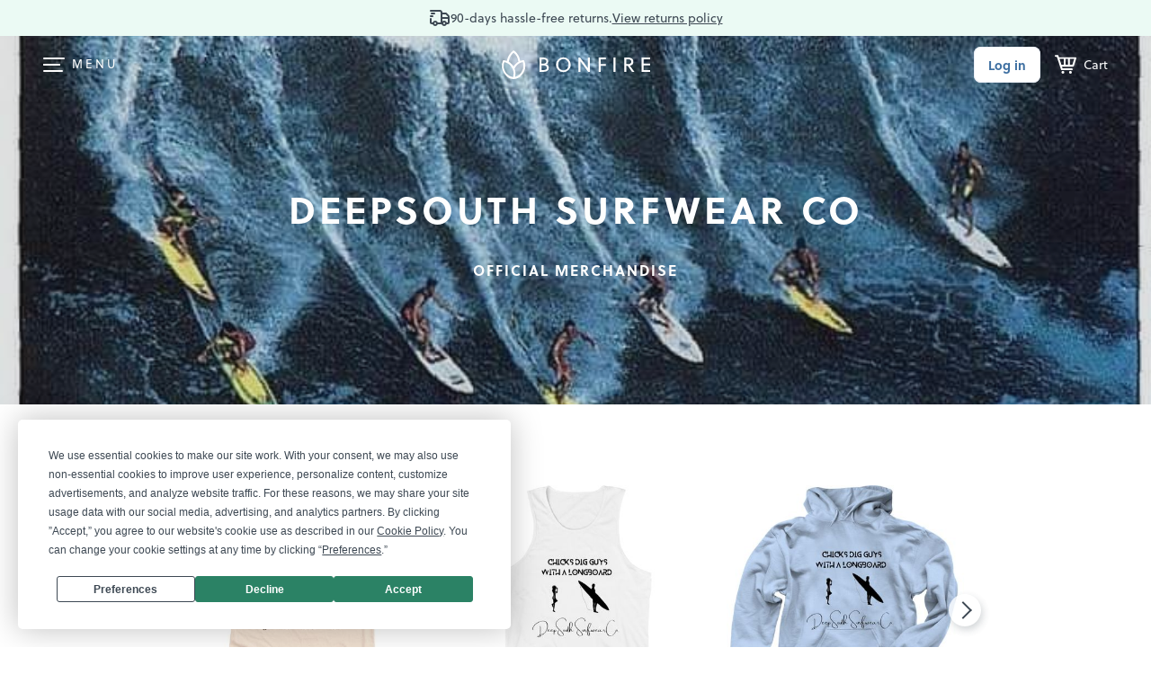

--- FILE ---
content_type: text/html
request_url: https://www.bonfire.com/app/store/store-1f04cadc2d.html
body_size: 6862
content:
<bf-loading state="store" all-states="vm.resolveState" type="logo-page" width="100%" xmlns="http://www.w3.org/1999/html"><div class="sw-WidePage sw-WidePage-stf" ng-class="{'sw-WidePage-stfinverse': (vm.theme.dark || vm.textColor == vm.defaultThemes.dark.textColor) && vm.headerLayout === 'FULL_WIDTH',
                    'sw-WidePage-stfaspectratio': vm.headerLayout === 'KEEP_ASPECT_RATIO',
                    'sw-WidePage-stforg': vm.store.storeOrgModel}"><bf-header header-type="{{vm.headerLayout === 'FULL_WIDTH'? 'big' : ''}}"><div id="fnc-store-header" class="stf-Header" ng-class="{'stf-Header-hide': vm.edit}"><div id="fnc-return-policy-nagbar" class="sw-AlertBar sw-AlertBar-global sw-AlertBar-store"><i class="bf-Icon bf-Icon-truck-shipping-delivery-24 bf-Icon-gray-600"></i> <span ng-bind="vm.returnPolicyText"></span> <a ng-bind="vm.returnPolicyLinkText" href="https://help.bonfire.com/en/articles/1614141-returns-refunds-and-exchanges" target="_blank"></a></div></div></bf-header><form name="form" novalidate ng-submit="$event.preventDefault(form)" action="."><div class="sw-Header sw-Header-edit" ng-class="{'sw-Header-pushdown':$root.bfGlobalNagbarText}" ng-if="vm.edit"><div class="sw-Header_Inner"><div class="sw-Header_Content"><div class="sw-Header_EditPrimary"><a href="#" class="sw-Header_EditGoBack" ui-sref="base.my-account.overview" rel="nofollow"><span ng-include="'https://www.bonfire.com/images/partials/icons/arrow-right.svg'"></span></a><div class="sw-HSettingsWrap"><button ng-click="vm.openHeaderEditModal()" class="bf-Btn bf-Btn-tertiary bf-Btn-sm bf-Btn-svg"><svg class="svg-Gear"><use xlink:href="/images/sprites/svg-f6485f4305.svg#gear-v2"></use></svg></button></div></div><div class="sw-Header_EditInfo"><p>{{vm.store.title}}</p><div class="sw-Header_EditUrl"><small class="sw-Header_EditUrlTxt" ng-class="{'sw-FadeOutTxt' : vm.store.slug.length > 22}">bonfire.com/store/{{vm.store.slug}} </small><button class="sw-CopyLink sw-CopyLink-header" type="button" ngclipboard data-clipboard-text="bonfire.com/store/{{vm.store.slug}}/" ngclipboard-success="vm.onCopyUrlSuccess(e);" ngclipboard-error="vm.onCopyUrlError(e);">&nbsp;</button></div></div><bf-toast ng-if="vm.showToast" class="sw-Tooltip-info sw-Tooltip-fixed">Campaign added to your store.</bf-toast><bf-toast ng-if="vm.showCopyUrlToast" class="sw-Tooltip-info sw-Tooltip-fixed sw-Tooltip-pushdown">Copied to clipboard</bf-toast><bf-toast ng-if="vm.showUpdateSuccessfulToast" class="sw-Tooltip-info sw-Tooltip-fixed">Store unpublished</bf-toast><nav class="sw-Nav sw-Nav-edit"><div class="sw-Header_EditBtnGroup"><div><bf-animation-button action="vm.saveClick(form)" type="2" restart="3000" duration="1" initial-text="{{$root.desktopView ? 'Save store': 'Save'}}" saving-text="" done-text="Saved" is-not-submit="true" ng-if="vm.store.status == 'DRAFT'"></bf-animation-button><a class="sw-BtnEmpty" ng-click="vm.cancelEdit()" ng-if="vm.store.status == 'PUBLISHED'">Cancel</a></div><div><bf-animation-button button-class="bf-Btn bf-Btn-primary bf-Btn-mobwide" action="vm.saveClick(form)" restart="3000" initial-text="{{$root.desktopView ? 'Save & update' : 'Save'}}" saving-text="Saving..." done-text="Saved" is-disabled="!vm.canPublish()" ng-if="vm.store.status == 'PUBLISHED'"></bf-animation-button><button id="btn-publish-store" class="bf-Btn bf-Btn-primary" ng-hide="!vm.canPublish() || vm.store.status !== 'DRAFT'" ng-click="vm.publishClick()" ng-disabled="!vm.canPublish() || vm.saveActionStatus == 'STARTED'"><span>{{$root.mobileView ? 'Publish' : 'Save &amp; publish'}}</span></button></div></div></nav></div></div></div><div class="sw-WidePage_Inner sw-WidePage_Inner-stf" ng-class="{'sw-WidePage_Inner-themedark': vm.theme.dark, 'sw-WidePage_Inner-themelight': vm.theme.light, 'sw-WidePage_Inner-themecustom': vm.theme.custom,
                                'sw-WidePage_Inner-hasbg': vm.coverFile && !vm.uploadingCoverFile && vm.headerLayout === 'KEEP_ASPECT_RATIO'}" ng-style="{'background-color': vm.theme.custom ? vm.bgColor : null, 'color': vm.theme.custom ? vm.textColor : null}"><div ng-if="vm.headerLayout === 'KEEP_ASPECT_RATIO'"><div class="stf-EditBtnWrap" ng-if="vm.edit"><button id="btnEditHeaderSettings" class="sw-BtnFrame sw-BtnFrame-hassvg sw-BtnFrame-medium sw-BtnFrame-noshadow" ng-click="vm.openHeaderSettings()"><svg class="svg-Equalizer svg-Equalizer-medium" width="24px" height="24px"><use xlink:href="/images/sprites/svg-f6485f4305.svg#equalizer-24"></use></svg> <span>Edit header</span></button></div><div class="stf-EditStoreBtn" ng-if="vm.editStoreVisible && !vm.edit"><button class="sw-BtnFrame sw-BtnFrame-hassvg sw-BtnFrame-medium sw-BtnFrame-noshadow" ng-click="vm.onEditStoreClick()"><svg class="svg-Pencil" width="24px" height="24px"><use xlink:href="/images/sprites/svg-f6485f4305.svg#edit-pencil-v2"></use></svg> <span>Edit store</span></button></div></div><div class="stf-HeroBg" ng-class="{'stf-HeroBg-full' : vm.headerLayout === 'FULL_WIDTH', 'stf-HeroBg-ratio' : vm.headerLayout === 'KEEP_ASPECT_RATIO'}" ng-style="{'background-image': (vm.coverFile && !vm.uploadingCoverFile ? 'url(' + vm.coverFile.url + ')': 'none'), 'opacity': vm.opacity}"></div><div class="stf-FakeHeader" ng-if="vm.edit && vm.headerLayout === 'FULL_WIDTH'"><header id="fncHeader" class="sw-Header"><div class="sw-Header_Inner"><div class="sw-Header_Content"><div class="sw-Header_ContentLeft"><div class="sw-HMenu"><div class="sw-HMenu_Icon"><span class="sw-HMenu_Line sw-HMenu_Line-1"></span> <span class="sw-HMenu_Line sw-HMenu_Line-2"></span> <span class="sw-HMenu_Line sw-HMenu_Line-3"></span> <span class="sw-HMenu_Line sw-HMenu_Line-4"></span></div></div></div><div class="sw-LogoWrapper"><span><span class="sw-Logo" ng-include="'https://www.bonfire.com/images/logo/logo.svg'"></span></span></div><nav class="sw-Nav"><div class="sw-Nav_Buttons"><a href="#" class="bf-Btn bf-Btn-tertiary bf-Btn-sm bf-Btn-login">Log in</a></div><div class="stf-FakeHeader_Cart"><svg class="svg-Cart"><use xlink:href="/images/sprites/svg-f6485f4305.svg#cart"/></svg> <small class="stf-FakeHeader_CartTxt">Cart</small></div></nav></div></div></header></div><div class="sw-WidePage_Content sw-WidePage_Content-stfhero"><div class="stf-Hero"><div class="stf-Hero_Content" ng-class="{'stf-Hero_Content-edit': vm.edit}"><div><h1 bf-add-class-on-scroll scroll-class-active="sw-OnScrollFadeInUp-active" class="stf-Hero_Title sw-OnScrollFadeInUp" ng-class="{'stf-Hero_Title-img': vm.titleSetting == 'IMAGE' && vm.titleImage && !vm.uploadingTitleImage}"><div ng-if="vm.titleSetting != 'OFF' && (vm.titleSetting == 'TEXT' || !vm.titleImage || vm.uploadingTitleImage)"><span class="stf-Hero_TitleTxt">{{vm.store.title}}</span></div><figure class="stf-Hero_ImgTitleFig" ng-if="vm.titleSetting == 'IMAGE' && vm.titleImage && !vm.uploadingTitleImage"><span class="stf-Hero_ImgTitle" ng-style="{'background-image' : 'url(' + vm.titleImage.url + ')'}"></span></figure></h1></div><div ng-if="vm.store.subTitle && vm.showSubtitle && vm.titleSetting != 'OFF'"><h3 class="stf-Hero_Sub sw-OnScrollFadeInUp" bf-add-class-on-scroll ng-bind-html="vm.sanitizeHtml(vm.store.subTitle)" scroll-class-active="sw-OnScrollFadeInUp-active6"><div class="sw-EditTool sw-EditTool-vcentar" ng-if="vm.edit"><a class="sw-EditTool_Link" href="#" ng-click="vm.openHeaderEditModal()"><img class="sw-EditTool_Img" src="https://www.bonfire.com/images/icons/icon-edit.svg" alt="edit-icon"></a></div></h3></div></div><div ng-if="vm.headerLayout === 'FULL_WIDTH'"><div class="stf-EditBtnWrap" ng-if="vm.edit"><button id="btnEditHeaderSettings" class="sw-BtnFrame sw-BtnFrame-hassvg sw-BtnFrame-medium sw-BtnFrame-noshadow" ng-click="vm.openHeaderSettings()"><svg class="svg-Equalizer svg-Equalizer-medium" width="24px" height="24px"><use xlink:href="/images/sprites/svg-f6485f4305.svg#equalizer-24"></use></svg> <span>Edit header</span></button></div><div class="stf-EditStoreBtn" ng-if="vm.editStoreVisible && !vm.edit"><button class="sw-BtnFrame sw-BtnFrame-hassvg sw-BtnFrame-medium sw-BtnFrame-noshadow" ng-click="vm.onEditStoreClick()"><svg class="svg-Pencil" width="24px" height="24px"><use xlink:href="/images/sprites/svg-f6485f4305.svg#edit-pencil-v2"></use></svg> <span>Edit store</span></button></div></div><div id="headerSettings" class="stf-HSettings" ng-if="vm.headerSettingsOpen" style="{{isSafari ? 'cursor: pointer;': ''}}"><span class="sw-BtnClose" ng-click="vm.closeHeaderSettings()"></span><h3>Header settings</h3><div class="stf-HSettings_Inner"><div class="stf-HSettings_Section"><h3 class="sw-H3Alt">Layout</h3><div class="stf-ThemeTabsWrap"><div class="stf-ThemeTabs stf-ThemeTabs-layout"><div class="stf-ThemeTabs_Item stf-ThemeTabs_Item-2col" ng-class="{'stf-ThemeTabs_Item-active': vm.headerLayout === 'FULL_WIDTH'}" ng-click="vm.setHeaderLayout('FULL_WIDTH')"><figure class="stf-ThemeTabs_Fig"><img src="https://www.bonfire.com/images/svg/icon-layout-cover.svg" alt="layout-icon"></figure><span class="sw-NoMargin">Cover full<br>width</span></div><div class="stf-ThemeTabs_Item stf-ThemeTabs_Item-2col" ng-class="{'stf-ThemeTabs_Item-active': vm.headerLayout === 'KEEP_ASPECT_RATIO'}" ng-click="vm.setHeaderLayout('KEEP_ASPECT_RATIO')"><figure class="stf-ThemeTabs_Fig"><img src="https://www.bonfire.com/images/svg/icon-layout-keep-ratio.svg" alt="layout-icon"></figure><span class="sw-NoMargin">Keep aspect<br>ratio</span></div></div></div><small class="sw-NoMargin">{{vm.headerLayout === 'FULL_WIDTH' ? 'Image will cover entire container. Best for abstract backgrounds, or patterns.' : 'Image will keep ratio on all devices. Best for images with text & photos.' }}</small></div><div class="stf-HSettings_Section"><h3 class="sw-H3Alt">Background image</h3><div ng-if="!vm.coverFile && !vm.uploadingCoverFile"><div><div class="sw-UploadWrap" ng-class="{'sw-UploadWrap-drag': vm.isDraggingCover}"><div id="coverUpload" class="sw-Upload" ngf-select="vm.uploadCoverPhoto($file, $invalidFiles); vm.setNotSavedWarningMessage();" ngf-max-size="5MB" ngf-drop="vm.uploadCoverPhoto($file, $invalidFiles); vm.isDraggingCover = false; vm.setNotSavedWarningMessage();" ngf-drag="vm.uploadCoverDrag($isDragging, $class, $event)" ngf-accept="'image/jpeg, image/png'"><div class="sw-Upload_BtnWrap"><div class="bf-Btn bf-Btn-tertiary bf-Btn-svg bf-Btn-wide"><svg class="svg-Upload svg-Upload-blue"><use xlink:href="/images/sprites/svg-f6485f4305.svg#upload-v2"></use></svg> <span>Choose a file</span> <input class="sw-Upload_Input sw-Form" type="file"></div><small class="sw-NoMargin">.JPG or .PNG, 5 Mb max</small></div><small class="sw-Upload_Drag">Drag a file here to upload</small></div></div><small class="sw-NoMargin">{{vm.headerLayout === 'FULL_WIDTH' ? 'We recommend 2400px by 900px.' : 'We recommend 2688px by 600px.'}}</small></div></div><div class="sw-Loading" ng-if="vm.uploadingCoverFile"><div class="sw-LoadingImg"></div><small>Uploading</small> <span id="fnc-uploading-wait-modal-filename"></span> (<span id="fnc-uploading-wait-modal-percentage">0</span>%)<div class="sw-ProgressBar_Wrap"><div class="progress sw-ProgressBar"><div class="progress-bar sw-ProgressBar-success" id="fnc-uploading-wait-modal-progress" role="progressbar" aria-valuenow="0" aria-valuemin="0" aria-valuemax="100"></div></div></div></div><div class="stf-HSettings_ImgWrapper" ng-if="vm.coverFile && !vm.uploadingCoverFile"><span class="stf-HSettings_Img" ng-style="{'background-image': 'url(' + vm.coverFile.url + ')'}"></span><div class="sw-EditTool"><button class="sw-EditTool_Del" ng-click="vm.deleteCoverFile(); vm.setNotSavedWarningMessage();"><span class="sw-EditTool_DelIcon" ng-include="'https://www.bonfire.com/images/partials/icons/close-icon.svg'" alt=""></span> <span>Remove image</span></button></div></div></div><div class="stf-HSettings_Section" ng-show="vm.coverFile && !vm.uploadingCoverFile"><h5>Photo opacity</h5><div id="opacity-input" class="sw-Slider_InputWrap slider-time-input" style="left: calc({{vm.opacity * 100}}% - 26px)"><input class="sw-Slider_Input" type="tel" value="{{vm.opacity * 100}}" autocomplete="off"> <span class="sw-Slider_InputTriangle"></span></div><div id="opacity-slider" class="sw-Slider ui-slider ui-slider-horizontal ui-widget ui-widget-content ui-corner-all"></div></div><div class="stf-HSettings_Section"><h3 class="sw-H3Alt">Color theme</h3><div class="stf-ThemeTabsWrap"><div class="stf-ThemeTabs"><div class="stf-ThemeTabs_Item" ng-class="{'stf-ThemeTabs_Item-active': vm.theme.dark}" ng-click="vm.setTheme('dark')"><figure class="stf-ThemeTabs_Fig"><img src="https://www.bonfire.com/images/sprites/svg/icon-theme-dark.svg" alt="theme-icon"></figure><small class="sw-NoMargin">Dark</small></div><div class="stf-ThemeTabs_Item" ng-class="{'stf-ThemeTabs_Item-active': vm.theme.light}" ng-click="vm.setTheme('light')"><figure class="stf-ThemeTabs_Fig"><img src="https://www.bonfire.com/images/sprites/svg/icon-theme-light.svg" alt="theme-icon"></figure><small class="sw-NoMargin">Light</small></div><div class="stf-ThemeTabs_Item" ng-class="{'stf-ThemeTabs_Item-active': vm.theme.custom}" ng-click="vm.setTheme('custom')"><figure class="stf-ThemeTabs_Fig stf-ThemeTabs_Fig-custom"><img src="https://www.bonfire.com/images/sprites/svg/equalizer.svg" alt="theme-icon"></figure><small class="sw-NoMargin">Custom</small></div></div></div></div><div class="stf-HSettings_Section" ng-if="vm.theme.custom"><h5>Text color</h5><div class="stf-SetTxt"><div class="dropdown sw-Dropdown"><a class="dropdown-toggle sw-Dropdown_SelectedOption" href="#" data-article="" data-toggle="dropdown" aria-haspopup="true" aria-expanded="false"><span>{{vm.textColor == vm.defaultThemes.dark.textColor ? "Light" : "Dark"}} </span><span class="sw-Dropdown_ArrowImg"></span></a><ul class="dropdown-menu sw-Dropdown_List" role="menu" aria-labelledby=""><li ng-class="{'sw-Dropdown_SelectedElemHide': vm.textColor == vm.defaultThemes.dark.textColor}"><a href="#" data-article="" class="sw-Dropdown_ListItem" ng-click="vm.textColor = vm.defaultThemes.dark.textColor; vm.setNotSavedWarningMessage();">Light</a></li><li ng-class="{'sw-Dropdown_SelectedElemHide': vm.textColor == vm.defaultThemes.light.textColor}"><a href="#" data-article="" class="sw-Dropdown_ListItem" ng-click="vm.textColor = vm.defaultThemes.light.textColor; vm.setNotSavedWarningMessage();">Dark</a></li></ul></div></div></div><div class="stf-HSettings_Section" ng-if="vm.theme.custom"><h5>Background color</h5><div class="stf-SetBgColor"><div><a href="#" class="sw-ColorPicker_Item sw-ColorPicker_Item-nomb sw-ImgPicker_ActiveItem" uib-popover-template="'bgColor.html'" popover-placement="top-left" popover-class="sw-BfPopover sw-BfPopover-stfbgcolor" popover-trigger="focus" tabindex="0"><span class="sw-ColorPicker_Color" ng-style="{'background-color': vm.bgColor}"></span></a></div><div class="stf-SetBgColor_Input"><div class="sw-InputGroup"><span class="sw-InputGroup_Addon"><b>#</b></span> <input class="sw-Form sw-Form_Input" type="text" minlength="6" maxlength="6" ng-model="vm.bgColor" ng-model-options="{updateOn: 'change'}" ng-change="vm.onColorChanged()" color-no-hash uib-tooltip-html="'<span>Please enter a valid hex color code.</span>'" tooltip-trigger="none" tooltip-placement="bottom" tooltip-is-open="!vm.colorValid" ng-class="{'sw-Form_Input-error': !vm.colorValid}"></div></div></div></div><div class="stf-HSettings_Section"><h3 class="sw-H3Alt">Store title</h3><div class="stf-ThemeTabsWrap"><div class="stf-ThemeTabs"><div class="stf-ThemeTabs_Item" ng-class="{'stf-ThemeTabs_Item-active': vm.titleSetting == 'TEXT'}" ng-click="vm.titleSetting = 'TEXT'; vm.setNotSavedWarningMessage();"><figure class="stf-ThemeTabs_Fig"><img src="https://www.bonfire.com/images/sprites/svg/text-24.svg" alt="text-icon"></figure><small class="sw-NoMargin">Text</small></div><div class="stf-ThemeTabs_Item" ng-if="vm.headerLayout === 'FULL_WIDTH'" ng-class="{'stf-ThemeTabs_Item-active': vm.titleSetting == 'IMAGE'}" ng-click="vm.titleSetting = 'IMAGE'; vm.setNotSavedWarningMessage();"><figure class="stf-ThemeTabs_Fig"><img src="https://www.bonfire.com/images/sprites/svg/image-picture-v2.svg" alt="image-icon"></figure><small class="sw-NoMargin">Image</small></div><div class="stf-ThemeTabs_Item" ng-class="{'stf-ThemeTabs_Item-active': vm.titleSetting == 'OFF'}" ng-click="vm.titleSetting = 'OFF'; vm.setNotSavedWarningMessage();"><figure class="stf-ThemeTabs_Fig stf-ThemeTabs_Fig-custom"><img src="https://www.bonfire.com/images/sprites/svg/eye-hide-v2.svg" alt="off-icon"></figure><small class="sw-NoMargin">Off</small></div></div></div><small class="stf-StoreTitleTxt">Your store name will display on top of the header banner. Edit it in your <a href="#" ng-click="vm.openHeaderEditModal()">Settings</a>.</small><div class="stf-StoreTitleImg" ng-show="vm.titleSetting == 'IMAGE' && vm.titleImage && !vm.uploadingTitleImage"><span class="stf-HSettings_Img" ng-style="{'background-image': 'url(' + vm.titleImage.url + ')'}"><div class="sw-EditTool sw-EditTool-vcentar"><a class="sw-EditTool_Del" ng-click="vm.deleteTitleImage()"><img src="https://www.bonfire.com/images/partials/icons/close.svg" alt="close-icon"></a></div></span></div><div ng-if="!vm.titleImage && !vm.uploadingTitleImage && vm.titleSetting == 'IMAGE'"><div><div class="sw-UploadWrap" ng-class="{'sw-UploadWrap-drag': vm.isDraggingTitleImage}"><div class="sw-Upload" id="titleUpload" ngf-select="vm.uploadTitleImage($file, $invalidFiles); vm.setNotSavedWarningMessage();" ngf-max-size="5MB" ngf-drop="vm.uploadTitleImage($file, $invalidFiles); vm.isDraggingTitleImage = false; vm.setNotSavedWarningMessage();" ngf-drag="vm.uploadTitleImageDrag($isDragging, $class, $event)" ngf-accept="'image/jpeg, image/png'"><div class="sw-Upload_BtnWrap"><div class="bf-Btn bf-Btn-tertiary bf-Btn-svg bf-Btn-wide"><svg class="svg-Upload svg-Upload-blue"><use xlink:href="/images/sprites/svg-f6485f4305.svg#upload-v2"></use></svg> <span>Choose a file</span> <input class="sw-Upload_Input sw-Form" type="file"></div><small class="sw-NoMargin">.JPG or .PNG, 5 Mb max</small></div><small class="sw-Upload_Drag">Drag a file here to upload</small></div></div></div></div><div class="sw-Loading" ng-if="vm.uploadingTitleImage && vm.titleSetting == 'IMAGE'"><div class="sw-LoadingImg"></div><small>Uploading</small> <span id="fnc-uploading-title-image-filename"></span> (<span id="fnc-uploading-title-image-percentage">0</span>%)<div class="sw-ProgressBar_Wrap"><div class="progress sw-ProgressBar"><div class="progress-bar sw-ProgressBar-success" id="fnc-uploading-title-image-progress" role="progressbar" aria-valuenow="0" aria-valuemin="0" aria-valuemax="100"></div></div></div></div><div class="stf-TitleSwitch" ng-show="vm.titleSetting != 'OFF'"><switch ng-model="vm.showSubtitle" class="sw-Switch" id="show-subtitle-switch" ng-change="vm.setNotSavedWarningMessage()"></switch><small>Show subtitle</small></div></div><div ng-if="$root.mobileView" class="stf-HSettings_Section"><a class="sw-BtnDefault sw-BtnDefault-success sw-BtnWide" ng-click="vm.closeHeaderSettings()" href="#">Close and preview</a></div></div></div></div><div class="sw-LottieContainer" ng-show="vm.showAnimation" id="lottie-container"></div></div></div><div class="sw-WidePage_Inner"><div class="sw-WidePage_Content"><div class="stf-TitleSection" ng-class="{'stf-TitleSection-visible': vm.titleSetting != 'OFF' && (vm.titleSetting == 'TEXT' || !vm.titleImage || vm.uploadingTitleImage) ||
                                            (vm.store.subTitle && vm.showSubtitle)}"><h1 ng-if="vm.titleSetting != 'OFF' && (vm.titleSetting == 'TEXT' || !vm.titleImage || vm.uploadingTitleImage)">{{vm.store.title}}</h1><h2 ng-if="vm.store.subTitle && vm.showSubtitle && vm.titleSetting != 'OFF'" class="stf-Subtitle" ng-bind-html="vm.sanitizeHtml(vm.store.subTitle)"></h2></div><section class="stf-Details" ng-class="{'stf-Details-edit': vm.edit}"><div class="stf-CampList" ng-class="{'stf-CampList-nosidebar': !((vm.logoImage || vm.store.about.length > 0 || vm.hasSocialLink() || vm.linkByType('WEBSITE')) || vm.edit)}"><div class="stf-LayoutBtnWrap" ng-if="vm.edit && vm.store.campaigns.length > 0"><button class="sw-BtnFrame sw-BtnFrame-hassvg sw-BtnFrame-medium" ng-click="vm.openLayoutModal()"><svg class="svg-Equalizer svg-Equalizer-medium" width="24px" height="24px"><use xlink:href="/images/sprites/svg-f6485f4305.svg#equalizer-24"></use></svg> <span>Edit layout</span></button></div><div class="stf-CampList_Add" ng-class="{'stf-CampList_Add-disabled': !vm.haveAvailableCampaigns(),
                                'stf-CampList_Add-nocamps': !vm.availableCampaignsPgn.items.length}" ng-click="vm.haveAvailableCampaigns() ? vm.openAddCampaignModal() : ''" ng-if="vm.edit"><div ng-if="vm.haveAvailableCampaigns()"><span class="stf-CampList_Sign"></span><p class="sw-NoMargin">Add campaigns to your store</p></div><p class="sw-NoMargin" ng-if="!vm.haveAvailableCampaigns() && (vm.availableCampaignsPgn.items.length || vm.store.campaigns.length > 1)"><span class="sw-CheckmarkBefore">You've added all available campaigns.</span></p><section class="stf-CampList_NoCamp" ng-if="!vm.availableCampaignsPgn.loading && !vm.availableCampaignsPgn.items.length"><img src="https://www.bonfire.com/images/stores/empty_store-v2.png" srcset="https://www.bonfire.com/images/stores/empty_store-v2@2x.png 2x" alt="Create a campaign"> <span>Create a campaign to add new designs & products to your store.</span> <a ng-click="vm.redirectToFunnel()" href="#" class="bf-Btn bf-Btn-primary">Create a campaign</a></section></div><bf-store-campaign-card campaigns="vm.store.campaigns" edit="vm.edit" remove-campaign-parent="vm.removeCampaign" set-not-saved-warning-message="vm.setNotSavedWarningMessage" available-campaigns-pgn="vm.availableCampaignsPgn" , store-layout="vm.storeLayout" org-model="vm.store.storeOrgModel" store-model="vm.store"></bf-store-campaign-card></div><div class="stf-StoreDetails" ng-class="{'stf-StoreDetails-noblocks': !vm.contentBlocksLength,
                            'stf-StoreDetails-nosidebar': !((vm.logoImage || vm.store.about.length > 0 || vm.hasSocialLink() || vm.linkByType('WEBSITE')) || vm.edit)}"><div class="stf-StoreDetails_Inner" ng-show="vm.contentBlocksLength || vm.edit"><bf-content-blocks main-title="" parent-id="vm.store.id" parent-name="vm.store.name" parent-type="STORE" editable="vm.edit" init-callback="vm.contentBlocksCallback"></bf-content-blocks></div><div class="stf-StoreDetails_Share" ng-if="$root.desktopView"><button class="bf-Btn bf-Btn-tertiary bf-Btn-svg bf-Btn-wide" ng-click="vm.openShareModal()"><svg class="svg-Upload svg-Upload-blue"><use xlink:href="/images/sprites/svg-f6485f4305.svg#upload-v2"></use></svg> <span>Share this store</span></button></div></div><div class="stf-Aside" ng-if="(vm.logoImage || vm.store.about.length > 0 || vm.hasSocialLink() || vm.linkByType('WEBSITE')) || vm.edit"><div class="stf-Aside_Block" ng-if="!vm.store.storeOrgModel && !vm.logoImage && vm.edit"><div ng-if="!vm.uploadingLogoImage"><a href="#" ngf-select="vm.uploadLogoImage($file, $invalidFiles); vm.setNotSavedWarningMessage();" ngf-max-size="5MB" ngf-accept="'image/jpeg, image/png'">Upload a logo +</a><bf-tooltip class="sw-QuestionMark sw-QuestionMark-gray" message="'Will be used on campaign pages. .JPG or .PNG, max size: 5 Mb.'" tooltip="true" popover-placement="auto top" popover-trigger="{{$root.touchDevices ? 'outsideClick' : 'mouseenter'}}"></bf-tooltip></div><div class="sw-Loading" ng-if="vm.uploadingLogoImage && !vm.logoImage"><div class="sw-LoadingImg"></div><small>Uploading</small> <span id="fnc-uploading-logo-image-filename"></span> (<span id="fnc-uploading-logo-image-percentage">0</span>%)<div class="sw-ProgressBar_Wrap"><div class="progress sw-ProgressBar"><div class="progress-bar sw-ProgressBar-success" id="fnc-uploading-logo-image-progress" role="progressbar" aria-valuenow="0" aria-valuemin="0" aria-valuemax="100"></div></div></div></div></div><figure class="stf-Aside_Block stf-Aside_Block-img" ng-if="!vm.store.storeOrgModel && vm.logoImage"><img ng-src="{{vm.logoImage.url}}" alt="store-logo"><div class="sw-EditTool sw-EditTool-vcentar" ng-if="vm.edit"><a class="sw-EditTool_Del" href="#" ng-click="vm.deleteLogoImage(); vm.setNotSavedWarningMessage();"><img src="https://www.bonfire.com/images/partials/icons/close.svg" alt="close-icon"></a></div></figure><figure class="stf-Aside_Block stf-Aside_Block-img" ng-if="vm.store.storeOrgModel" ng-class="{'stf-Aside_Block-defaultbg': vm.logoImage === cssUrl + vm.defaultOrgLogo}"><img ng-src="{{cssUrl + vm.logoImage ? cssUrl + vm.logoImage : cssUrl + vm.defaultOrgLogo}}" alt="store-logo"><bf-tooltip class="sw-QuestionMark sw-QuestionMark-gray" ng-if="vm.edit" message="'Upload a new logo in your organization dashboard to change this image.'" tooltip="true" popover-placement="auto top" popover-trigger="{{$root.touchDevices ? 'outsideClick' : 'mouseenter'}}"></bf-tooltip></figure><strong ng-if="vm.store.storeOrgModel.name" class="stf-Aside_OrgName">{{vm.store.storeOrgModel.name}}</strong><div ng-if="vm.store.storeOrgModel && (vm.store.storeOrgModel.type == 'NONPROFIT' || vm.store.storeOrgModel.type == 'CHAPTER')" class="sw-IconTxt"><span class="sw-IconTxt_Svg"><svg class="svg-HeartNonprofit" width="24" height="24"><use href="/images/sprites/svg-f6485f4305.svg#bf-heart-nonprofit-verified-24"></use></svg> </span><span>Verified Nonprofit</span></div><div class="stf-Aside_Block" ng-if="(vm.store.about.length > 0 && !vm.edit) || vm.edit"><h5 ng-if="vm.store.about.length > 0 || vm.edit">About</h5><small class="stf-Aside_Desc" ng-bind-html="vm.store.about" ng-if="!vm.edit"></small><div ng-if="vm.edit" class="sw-EditContentWrap sw-EditContentWrap-sub"><div class="sw-EditContent sw-EditContent-sub" ng-class="{'sw-EditContent-notext': !vm.store.about}" contenteditable="true" html-editor ng-model="vm.store.about" max-length="144" ng-change="vm.setNotSavedWarningMessage()" ng-disabled="vm.loading" placeholder="Add a short bio or description of your store." tabindex="0" name="about" ng-focus="vm.storeAboutFocused = true" ng-blur="vm.storeAboutFocused = false"></div><span class="sw-InputCharNumb" ng-if="vm.storeAboutFocused">{{vm.calcRemainingChars(144, vm.store.about)}}</span></div></div><div class="stf-Aside_Block"><button ng-if="vm.store.storeOrgModel && vm.store.storeOrgModel.oppSlug" class="bf-Btn bf-Btn-tertiary bf-Btn-sm" ng-click="vm.goToOpp()"><span>View profile page</span></button></div><div class="stf-Aside_Block" ng-if="(vm.hasSocialLink() && !vm.edit) || vm.edit"><a href="#" ng-click="vm.openSocialMediaLinksModal()" ng-if="!vm.hasSocialLink() && vm.edit">Add a social link +</a><div class="stf-Aside_Social"><div class="sw-EditTool" ng-if="vm.edit && vm.hasSocialLink()"><button class="sw-EditTool_Link" href="#" ng-click="vm.openSocialMediaLinksModal()"><svg class="svg-Pencil" width="24" height="24"><use href="/images/sprites/svg-f6485f4305.svg#edit-pencil-v2"></use></svg></button></div><a class="stf-Aside_SLink" ng-if="vm.linkByType('FACEBOOK')" ng-href="{{vm.linkByType('FACEBOOK')}}" target="_blank"><svg class="svg-SocialIcon"><use class="social-icon-inner" xlink:href="/images/sprites/svg-f6485f4305.svg#facebook-icon-v2"></use></svg> </a><a class="stf-Aside_SLink" ng-if="vm.linkByType('INSTAGRAM')" ng-href="{{vm.linkByType('INSTAGRAM')}}" target="_blank"><svg class="svg-SocialIcon"><use class="social-icon-inner" xlink:href="/images/sprites/svg-f6485f4305.svg#instagram-icon-v2"></use></svg> </a><a class="stf-Aside_SLink" ng-if="vm.linkByType('TWITTER')" ng-href="{{vm.linkByType('TWITTER')}}" target="_blank"><svg class="svg-SocialIcon"><use class="social-icon-inner" xlink:href="/images/sprites/svg-f6485f4305.svg#brand-x-24"></use></svg> </a><a class="stf-Aside_SLink" ng-if="vm.linkByType('YOUTUBE')" ng-href="{{vm.linkByType('YOUTUBE')}}" target="_blank"><svg class="svg-SocialIcon"><use class="social-icon-inner" xlink:href="/images/sprites/svg-f6485f4305.svg#youtube-icon-v2"></use></svg> </a><a class="stf-Aside_SLink" ng-if="vm.linkByType('TWITCH')" ng-href="{{vm.linkByType('TWITCH')}}" target="_blank"><svg class="svg-SocialIcon"><use class="social-icon-inner" xlink:href="/images/sprites/svg-f6485f4305.svg#twitch-icon-v2"></use></svg> </a><a class="stf-Aside_SLink" ng-if="vm.linkByType('PATREON')" ng-href="{{vm.linkByType('PATREON')}}" target="_blank"><svg class="svg-SocialIcon"><use class="social-icon-inner" xlink:href="/images/sprites/svg-f6485f4305.svg#patreon-icon-v2"></use></svg> </a><a class="stf-Aside_SLink" ng-if="vm.linkByType('TIKTOK')" ng-href="{{vm.linkByType('TIKTOK')}}" target="_blank"><svg class="svg-SocialIcon"><use class="social-icon-inner" xlink:href="/images/sprites/svg-f6485f4305.svg#tiktok-icon-v2"></use></svg></a></div></div><div class="stf-Aside_Block" ng-if="(vm.linkByType('WEBSITE') && !vm.edit) || vm.edit"><a href="#" ng-click="vm.openAddWebLinkModal()" ng-if="!vm.linkByType('WEBSITE') && vm.edit">Add a URL +</a><div class="stf-Aside_UrlWrap" ng-class="{'stf-Aside_UrlWrap-edit': vm.edit}"><div class="stf-Aside_Url"><a rel="nofollow" ng-href="{{vm.linkByType('WEBSITE')}}" target="_blank">{{vm.linkByType('WEBSITE').replace('www.', "").replace(vm.httpRegex, 'www.')}}</a></div><div class="sw-EditTool" ng-if="vm.linkByType('WEBSITE') && vm.edit"><button class="sw-EditTool_Link" href="#" ng-click="vm.openAddWebLinkModal()"><svg class="svg-Pencil" width="24" height="24"><use href="/images/sprites/svg-f6485f4305.svg#edit-pencil-v2"></use></svg></button></div></div></div></div><div class="stf-StoreDetails_Share" ng-if="!$root.desktopView" ng-click="vm.openShareModal()"><button class="bf-Btn bf-Btn-tertiary bf-Btn-svg bf-Btn-wide"><svg class="svg-Upload svg-Upload-blue"><use xlink:href="/images/sprites/svg-f6485f4305.svg#upload-v2"></use></svg> <span>Share this store</span></button></div></section></div></div></form></div></bf-loading><script type="text/ng-template" id="bgColor.html"><div id="bgColorPicker">
        <a href="#" class="sw-ColorPicker_Item sw-ColorPicker_Item-nomb"
           ng-class="{'sw-ImgPicker_ActiveItem': vm.bgColor == '#f1f4f8'}"
           ng-click="vm.onColorSet('#f1f4f8')">
            <span class="sw-ColorPicker_Color"
                  style="background-color: #f1f4f8;">
            </span>
        </a>
        <a href="#" class="sw-ColorPicker_Item sw-ColorPicker_Item-nomb"
           ng-class="{'sw-ImgPicker_ActiveItem': vm.bgColor == '#BDCAD8'}"
           ng-click="vm.onColorSet('#BDCAD8')">
            <span class="sw-ColorPicker_Color"
                  style="background-color: #BDCAD8;">
            </span>
        </a>
        <a href="#" class="sw-ColorPicker_Item sw-ColorPicker_Item-nomb"
           ng-class="{'sw-ImgPicker_ActiveItem': vm.bgColor == '#afbccc'}"
           ng-click="vm.onColorSet('#afbccc')">
            <span class="sw-ColorPicker_Color"
                  style="background-color: #afbccc;">
            </span>
        </a>
        <a href="#" class="sw-ColorPicker_Item sw-ColorPicker_Item-nomb"
           ng-class="{'sw-ImgPicker_ActiveItem': vm.bgColor == '#7E8B5A'}"
           ng-click="vm.onColorSet('#7E8B5A')">
            <span class="sw-ColorPicker_Color"
                  style="background-color: #7E8B5A;">
            </span>
        </a>
        <a href="#" class="sw-ColorPicker_Item sw-ColorPicker_Item-nomb"
           ng-class="{'sw-ImgPicker_ActiveItem': vm.bgColor == '#40CAB3'}"
           ng-click="vm.onColorSet('#40CAB3')">
            <span class="sw-ColorPicker_Color"
                  style="background-color: #40CAB3;">
            </span>
        </a>
        <a href="#" class="sw-ColorPicker_Item sw-ColorPicker_Item-nomb"
           ng-class="{'sw-ImgPicker_ActiveItem': vm.bgColor == '#4BCF49'}"
           ng-click="vm.onColorSet('#4BCF49')">
            <span class="sw-ColorPicker_Color"
                  style="background-color: #4BCF49;">
            </span>
        </a>
        <a href="#" class="sw-ColorPicker_Item sw-ColorPicker_Item-nomb"
           ng-class="{'sw-ImgPicker_ActiveItem': vm.bgColor == '#e2ddd2'}"
           ng-click="vm.onColorSet('#e2ddd2')">
            <span class="sw-ColorPicker_Color"
                  style="background-color: #e2ddd2;">
            </span>
        </a>
        <a href="#" class="sw-ColorPicker_Item sw-ColorPicker_Item-nomb"
           ng-class="{'sw-ImgPicker_ActiveItem': vm.bgColor == '#dee1c7'}"
           ng-click="vm.onColorSet('#dee1c7')">
            <span class="sw-ColorPicker_Color"
                  style="background-color: #dee1c7;">
            </span>
        </a>
        <a href="#" class="sw-ColorPicker_Item sw-ColorPicker_Item-nomb"
           ng-class="{'sw-ImgPicker_ActiveItem': vm.bgColor == '#f8c39e'}"
           ng-click="vm.onColorSet('#f8c39e')">
            <span class="sw-ColorPicker_Color"
                  style="background-color: #f8c39e;">
            </span>
        </a>
        <a href="#" class="sw-ColorPicker_Item sw-ColorPicker_Item-nomb"
           ng-class="{'sw-ImgPicker_ActiveItem': vm.bgColor == '#e1c583'}"
           ng-click="vm.onColorSet('#e1c583')">
            <span class="sw-ColorPicker_Color"
                   style="background-color: #e1c583;">
            </span>
        </a>
        <a href="#" class="sw-ColorPicker_Item sw-ColorPicker_Item-nomb"
           ng-class="{'sw-ImgPicker_ActiveItem': vm.bgColor == '#D7CE07'}"
           ng-click="vm.onColorSet('#D7CE07')">
            <span class="sw-ColorPicker_Color"
                  style="background-color: #D7CE07;">
            </span>
        </a>
        <a href="#" class="sw-ColorPicker_Item sw-ColorPicker_Item-nomb"
           ng-class="{'sw-ImgPicker_ActiveItem': vm.bgColor == '#E6A223'}"
           ng-click="vm.onColorSet('#E6A223')">
            <span class="sw-ColorPicker_Color"
                  style="background-color: #E6A223;">
            </span>
        </a>
        <a href="#" class="sw-ColorPicker_Item sw-ColorPicker_Item-nomb"
           ng-class="{'sw-ImgPicker_ActiveItem': vm.bgColor == '#FC8A05'}"
           ng-click="vm.onColorSet('#FC8A05')">
            <span class="sw-ColorPicker_Color"
                  style="background-color: #FC8A05;">
            </span>
        </a>
        <a href="#" class="sw-ColorPicker_Item sw-ColorPicker_Item-nomb"
           ng-class="{'sw-ImgPicker_ActiveItem': vm.bgColor == '#F3560F'}"
           ng-click="vm.onColorSet('#F3560F')">
            <span class="sw-ColorPicker_Color"
                  style="background-color: #F3560F;">
            </span>
        </a>
        <a href="#" class="sw-ColorPicker_Item sw-ColorPicker_Item-nomb"
           ng-class="{'sw-ImgPicker_ActiveItem': vm.bgColor == '#C5664D'}"
           ng-click="vm.onColorSet('#C5664D')">
            <span class="sw-ColorPicker_Color"
                  style="background-color: #C5664D;">
            </span>
        </a>
        <a href="#" class="sw-ColorPicker_Item sw-ColorPicker_Item-nomb"
           ng-class="{'sw-ImgPicker_ActiveItem': vm.bgColor == '#deb9b3'}"
           ng-click="vm.onColorSet('#deb9b3')">
            <span class="sw-ColorPicker_Color"
                   style="background-color: #deb9b3;">
            </span>
        </a>
        <a href="#" class="sw-ColorPicker_Item sw-ColorPicker_Item-nomb"
           ng-class="{'sw-ImgPicker_ActiveItem': vm.bgColor == '#E6BBD6'}"
           ng-click="vm.onColorSet('#E6BBD6')">
            <span class="sw-ColorPicker_Color"
                  style="background-color: #E6BBD6;">
            </span>
        </a>
        <a href="#" class="sw-ColorPicker_Item sw-ColorPicker_Item-nomb"
           ng-class="{'sw-ImgPicker_ActiveItem': vm.bgColor == '#6360F5'}"
           ng-click="vm.onColorSet('#6360F5')">
            <span class="sw-ColorPicker_Color"
                  style="background-color: #6360F5;">
            </span>
        </a>
        <a href="#" class="sw-ColorPicker_Item sw-ColorPicker_Item-nomb"
           ng-class="{'sw-ImgPicker_ActiveItem': vm.bgColor == '#0361D3'}"
           ng-click="vm.onColorSet('#0361D3')">
            <span class="sw-ColorPicker_Color"
                  style="background-color: #0361D3;">
            </span>
        </a>
        <a href="#" class="sw-ColorPicker_Item sw-ColorPicker_Item-nomb"
           ng-class="{'sw-ImgPicker_ActiveItem': vm.bgColor == '#5E82A6'}"
           ng-click="vm.onColorSet('#5E82A6')">
            <span class="sw-ColorPicker_Color"
                  style="background-color: #5E82A6;">
            </span>
        </a>
        <a href="#" class="sw-ColorPicker_Item sw-ColorPicker_Item-nomb"
           ng-class="{'sw-ImgPicker_ActiveItem': vm.bgColor == '#80C7FB'}"
           ng-click="vm.onColorSet('#80C7FB')">
            <span class="sw-ColorPicker_Color"
                  style="background-color: #80C7FB;">
            </span>
        </a>
        <a href="#" class="sw-ColorPicker_Item sw-ColorPicker_Item-nomb"
           ng-class="{'sw-ImgPicker_ActiveItem': vm.bgColor == '#7c878e'}"
           ng-click="vm.onColorSet('#7c878e')">
            <span class="sw-ColorPicker_Color"
                  style="background-color: #7c878e;">
            </span>
        </a>
        <a href="#" class="sw-ColorPicker_Item sw-ColorPicker_Item-nomb"
           ng-class="{'sw-ImgPicker_ActiveItem': vm.bgColor == '#3d4853'}"
           ng-click="vm.onColorSet('#3d4853')">
            <span class="sw-ColorPicker_Color"
                  style="background-color: #3d4853;">
            </span>
        </a>
        <a href="#" class="sw-ColorPicker_Item sw-ColorPicker_Item-nomb"
           ng-class="{'sw-ImgPicker_ActiveItem': vm.bgColor == '#000000'}"
           ng-click="vm.onColorSet('#000000')">
            <span class="sw-ColorPicker_Color"
                  style="background-color: #000000;">
            </span>
        </a>
    </div></script>

--- FILE ---
content_type: text/html
request_url: https://www.bonfire.com/app/components/loading/loading-cc6340ab60.html
body_size: 1410
content:
<div ng-if="!type"><div ng-if="!allStates[state] || (allStates[state] && allStates[state].loading)" class="{{loadingClass}}"><svg ng-attr-width="{{width}}" ng-attr-height="{{height}}"></svg></div></div><div class="sw-InlineAlert" ng-if="allStates[state].error && !hideError"><span class="sw-InlineAlert_Icon"></span><p class="sw-InlineAlert_Text">There was a problem loading this. <a href="#" ng-click="loading.tryAgain()">Try again</a></p></div><div ng-if="allStates[state] && !allStates[state].loading && !allStates[state].error" ng-transclude></div><svg class="sw-Loader_List" ng-if="type == 'list' && (!allStates[state] || (allStates[state] && allStates[state].loading))" ng-attr-width="{{width}}" ng-attr-height="{{height}}" viewBox="0 0 477 146" version="1.1" xmlns="http://www.w3.org/2000/svg"><g id="Overview" stroke="none" stroke-width="1" fill="none" fill-rule="evenodd"><g id="loading-@2x-copy-4" transform="translate(-283.000000, -391.000000)"><g id="Group-3" transform="translate(248.000000, 130.000000)"><g id="Group-7" transform="translate(36.000000, 261.000000)"><animate attributeName="fill-opacity" from="1" to="1" begin="0s" dur="1.4s" values="1;.5;1" calcMode="linear" repeatCount="indefinite"/><path d="M0,73 L475,73" id="divider-copy-2" stroke="#F1F4F8" stroke-linecap="square"></path><g id="campaign-loader-copy-3" fill="#F1F4F8"><rect id="Rectangle" x="64" y="33" width="102" height="12" rx="5"></rect><rect id="Rectangle-Copy-3" x="310" y="33" width="106" height="12" rx="5"></rect><rect id="Rectangle-Copy" x="64" y="5" width="174" height="12" rx="5"></rect><rect id="Rectangle-Copy-2" x="310" y="5" width="74" height="12" rx="5"></rect><circle id="Oval-3" cx="24" cy="24" r="24"></circle></g><g id="campaign-loader-copy-4" transform="translate(0.000000, 98.000000)" fill="#F1F4F8"><rect id="Rectangle" x="64" y="33" width="102" height="12" rx="5"></rect><rect id="Rectangle-Copy-3" x="310" y="33" width="106" height="12" rx="5"></rect><rect id="Rectangle-Copy" x="64" y="5" width="174" height="12" rx="5"></rect><rect id="Rectangle-Copy-2" x="310" y="5" width="74" height="12" rx="5"></rect><circle id="Oval-3" cx="24" cy="24" r="24"></circle></g></g></g></g></g></svg> <svg class="sw-Loader_Lines" ng-if="type == 'lines' && (!allStates[state] || (allStates[state] && allStates[state].loading))" ng-attr-width="{{width}}" ng-attr-height="{{height}}" viewBox="0 0 245 68" version="1.1" xmlns="http://www.w3.org/2000/svg"><animate attributeName="fill-opacity" from="1" to="1" begin="0s" dur="1.4s" values="1;.5;1" calcMode="linear" repeatCount="indefinite"/><rect width="245" height="12" rx="6" fill="#F1F4F8"/><rect x="40" y="28" width="165" height="12" rx="6" fill="#F1F4F8"/><rect x="77" y="56" width="91" height="12" rx="6" fill="#F1F4F8"/></svg> <svg class="sw-Loader_Rect" ng-if="type == 'rect' && (!allStates[state] || (allStates[state] && allStates[state].loading))" ng-attr-width="{{width}}" ng-attr-height="{{height}}" viewBox="0 0 53 24" version="1.1" xmlns="http://www.w3.org/2000/svg"><g id="Overview" stroke="none" stroke-width="1" fill="none" fill-rule="evenodd"><g id="loading-@2x-copy-4" transform="translate(-335.000000, -252.000000)" fill="#F1F4F8"><g id="Group-3" transform="translate(248.000000, 130.000000)"><rect id="Rectangle-Copy-6" x="87" y="122" width="53" height="24" rx="5"><animate attributeName="fill-opacity" from="1" to="1" begin="0s" dur="1.4s" values="1;.5;1" calcMode="linear" repeatCount="indefinite"/></rect></g></g></g></svg> <svg class="sw-Loader_Square" ng-if="type == 'square' && (!allStates[state] || (allStates[state] && allStates[state].loading))" ng-attr-width="{{width}}" ng-attr-height="{{height}}" viewBox="0 0 64 64" version="1.1" xmlns="http://www.w3.org/2000/svg"><rect fill="#F1F4F8" fill-rule="evenodd" id="Rectangle-Copy-6" x="0" y="0" width="100%" height="100%" rx="5"><animate attributeName="fill-opacity" from="1" to="1" begin="0s" dur="1.4s" values="1;.5;1" calcMode="linear" repeatCount="indefinite"/></rect></svg> <svg class="sw-Loader_Sales" ng-if="type == 'sales' && (!allStates[state] || (allStates[state] && allStates[state].loading))" ng-attr-width="{{width}}" ng-attr-height="{{height}}" viewBox="0 0 267 112" version="1.1" xmlns="http://www.w3.org/2000/svg"><g id="Overview" stroke="none" stroke-width="1" fill="none" fill-rule="evenodd"><g id="loading-@2x-copy-4" transform="translate(-983.000000, -239.000000)" fill="#F1F4F8"><animate attributeName="fill-opacity" from="1" to="1" begin="0s" dur="1.4s" values="1;.5;1" calcMode="linear" repeatCount="indefinite"/><g id="Group" transform="translate(983.000000, 239.000000)"><rect id="Rectangle-Copy" x="45" y="28" width="174" height="12" rx="5"></rect><rect id="Rectangle-Copy-7" x="74" y="64" width="118" height="48" rx="5"></rect><rect id="Rectangle-Copy-6" x="0" y="0" width="267" height="12" rx="5"></rect></g></g></g></svg> <svg class="sw-Loader_Logo" ng-if="type == 'logo' && (!allStates[state] || (allStates[state] && allStates[state].loading))" ng-attr-width="{{width}}" ng-attr-height="{{height}}" version="1.1" xmlns="http://www.w3.org/2000/svg" viewBox="0 0 63.96 77.77"><defs><style type="text/css">.path {
                stroke-dasharray: 200;
                stroke-dashoffset: 10;
                animation: dash 4.5s linear backwards infinite;
            }

            @keyframes dash {
                from {
                    stroke-dashoffset: 1000;
                }
                to {
                    stroke-dashoffset: 200;
                }
            }</style></defs><path class="path" d="M56,91.91c3.75-7,2.61-18.43,1.09-22.68C52.58,56.64,45,51.3,39.15,48.54a27.47,27.47,0,0,0-10.29-2.78,35.84,35.84,0,0,0-2.57,12A33.42,33.42,0,0,0,38.76,85c3.92,3.2,10.15,6.92,17.05,6.92" transform="translate(-23.77 -16.67)" fill="none" stroke="#bdcad8" stroke-linecap="round" stroke-miterlimit="10" stroke-width="5"/><path class="path" d="M55.64,65.65a45.16,45.16,0,0,1,9-11.79c4.52-4.16,10.77-7.75,17.94-8.09,0,0,11.06,23.56-12.41,40.94C67.06,89,60.1,92.24,55.81,91.91" transform="translate(-23.77 -16.67)" fill="none" stroke="#bdcad8" stroke-linecap="round" stroke-miterlimit="10" stroke-width="5"/><path class="path" d="M71.73,48.91C69.88,27.44,55.85,19.57,55.85,19.57S42.28,27.95,39.52,48.71" transform="translate(-23.77 -16.67)" fill="none" stroke="#bdcad8" stroke-linecap="round" stroke-miterlimit="10" stroke-width="5"/></svg> <svg class="sw-Loader_Cart" clip-path="url(#clipper)" ng-if="type == 'cart' && (!allStates[state] || (allStates[state] && allStates[state].loading))" ng-attr-width="{{width}}" ng-attr-height="{{height}}" viewBox="0 0 576 230" version="1.1" xmlns="http://www.w3.org/2000/svg"><g id="Cart/MCC-concepts" stroke="none" stroke-width="1" fill="none" fill-rule="evenodd"><g id="campaign-page-copy-4" transform="translate(-432.000000, -170.000000)"><g id="Group-8" transform="translate(433.000000, 170.000000)"><animate attributeName="fill-opacity" from="1" to="1" begin="0s" dur="1.4s" values="1;.5;1" calcMode="linear" repeatCount="indefinite"/><rect id="Rectangle-Copy-8" fill="#F1F4F8" x="0" y="182" width="238" height="48" rx="5"></rect><path d="M0,73 L574,73" id="divider-copy-3" stroke="#F1F4F8" stroke-linecap="square"></path><g id="campaign-loader-copy-4" fill="#F1F4F8"><rect id="Rectangle" x="64" y="33" width="102" height="12" rx="5"></rect><rect id="Rectangle-Copy-3" x="310" y="33" width="106" height="12" rx="5"></rect><rect id="Rectangle-Copy" x="64" y="5" width="174" height="12" rx="5"></rect><rect id="Rectangle-Copy-2" x="310" y="5" width="74" height="12" rx="5"></rect><circle id="Oval-3" cx="24" cy="24" r="24"></circle></g><g id="campaign-loader-copy-5" transform="translate(0.000000, 98.000000)" fill="#F1F4F8"><rect id="Rectangle" x="64" y="33" width="102" height="12" rx="5"></rect><rect id="Rectangle-Copy-3" x="310" y="33" width="106" height="12" rx="5"></rect><rect id="Rectangle-Copy" x="64" y="5" width="174" height="12" rx="5"></rect><rect id="Rectangle-Copy-2" x="310" y="5" width="74" height="12" rx="5"></rect><circle id="Oval-3" cx="24" cy="24" r="24"></circle></g></g></g></g><clipPath id="clipper"><rect class="svg-CartClipperRect" x="0" y="0" width="100%" height="100%"></rect></clipPath></svg><div class="sw-Loader_Page sw-Loader_Page-gray" ng-if="type == 'logo-page' && (!allStates[state] || (allStates[state] && allStates[state].loading))"><svg class="sw-Loader_Logo" ng-attr-width="{{width}}" ng-attr-height="{{height}}" version="1.1" xmlns="http://www.w3.org/2000/svg" viewBox="0 0 63.96 77.77"><defs><style type="text/css">.path {
                    stroke-dasharray: 200;
                    stroke-dashoffset: 10;
                    animation: dash 4.5s linear backwards infinite;
                }

                @keyframes dash {
                    from {
                        stroke-dashoffset: 1000;
                    }
                    to {
                        stroke-dashoffset: 200;
                    }
                }</style></defs><path class="path" d="M56,91.91c3.75-7,2.61-18.43,1.09-22.68C52.58,56.64,45,51.3,39.15,48.54a27.47,27.47,0,0,0-10.29-2.78,35.84,35.84,0,0,0-2.57,12A33.42,33.42,0,0,0,38.76,85c3.92,3.2,10.15,6.92,17.05,6.92" transform="translate(-23.77 -16.67)" fill="none" stroke="#bdcad8" stroke-linecap="round" stroke-miterlimit="10" stroke-width="5"/><path class="path" d="M55.64,65.65a45.16,45.16,0,0,1,9-11.79c4.52-4.16,10.77-7.75,17.94-8.09,0,0,11.06,23.56-12.41,40.94C67.06,89,60.1,92.24,55.81,91.91" transform="translate(-23.77 -16.67)" fill="none" stroke="#bdcad8" stroke-linecap="round" stroke-miterlimit="10" stroke-width="5"/><path class="path" d="M71.73,48.91C69.88,27.44,55.85,19.57,55.85,19.57S42.28,27.95,39.52,48.71" transform="translate(-23.77 -16.67)" fill="none" stroke="#bdcad8" stroke-linecap="round" stroke-miterlimit="10" stroke-width="5"/></svg></div>

--- FILE ---
content_type: text/html
request_url: https://www.bonfire.com/app/components/store-campaign-card/store-campaign-card-229e8a28ab.html
body_size: 5747
content:
<div class="sw-ProdCardWrap sw-ProdCardWrap-store"><div ng-class="{
         'sw-ProdCard_New': item.viewType != 'current',
         'sw-ProdCard-newexpand': (item.viewType == 'new-expand') || (item.viewType == 'new-expand-no-slide'),
         'sw-ProdCard-newnoslide': item.viewType == 'new-expand-no-slide',
         'sw-ProdCard-newcompact': item.viewType == 'new-compact',
         'sw-ProdCard': item.viewType == 'current',
         'sw-ProdCard-expand': item.expanded && item.viewType == 'current',
         'sw-ProdCard-oneitem': item.campaign.productTypes.length === 1
         }" data-index="{{$index}}" ng-repeat="item in vm.campaigns track by $index | limitTo: vm.campsToShow"><div class="sw-CampCtrlWrap" ng-if="vm.edit"><div class="sw-CampCtrl sw-CampCtrl-remove"><div class="sw-Popover sw-Popover-campctrl"><div uib-popover-template="'removeCamp.html'" popover-placement="top-right" popover-trigger="outsideClick"><div class="sw-CampCtrl_Holder" uib-tooltip="Remove from the store" tooltip-placement="left" tooltip-trigger="{{mobileView ? 'none' : 'mouseenter'}}"><img class="sw-CampCtrl_Img" src="https://www.bonfire.com/images/partials/icons/close.svg" alt="remove-icon"></div></div></div></div><div class="sw-CampCtrl sw-CampCtrl-toggle"><a class="sw-CampCtrl_Holder" uib-tooltip="Expand this campaign" tooltip-placement="left" tooltip-trigger="{{mobileView ? 'none' : 'mouseenter'}}" ng-if="!item.expanded"><span class="sw-CampCtrl_Img" ng-include="'https://www.bonfire.com/images/sprites/svg/expand-arrow.svg'" alt="expand-icon"></span> </a><a class="sw-CampCtrl_Holder" uib-tooltip="Minimize this campaign" tooltip-placement="left" tooltip-trigger="{{mobileView ? 'none' : 'mouseenter'}}" ng-if="item.expanded"><span ng-if="item.expanded" class="sw-CampCtrl_Img" ng-include="'https://www.bonfire.com/images/sprites/svg/minimize-arrow.svg'" alt="contract-icon"></span></a></div><div class="sw-CampCtrl sw-CampCtrl-reorder" ng-if="vm.campaigns.length > 1" ng-class="{'sw-CampCtrl-open': item.hover}" ng-mouseenter="!mobileView ? item.hover = true : null" ng-mouseleave="item.hover = false" ng-click="item.hover = !item.hover"><img class="sw-CampCtrl_Img" src="https://www.bonfire.com/images/sprites/svg/icon-store-reorder.svg" alt="reorder-icon"><div class="sw-EditOrder"><h5>Reorder</h5><ul><li class="sw-EditOrder_Item"><button type="button" class="sw-BtnEmpty" ng-disabled="!($index > 0)" ng-click="vm.campaignUp($index, item); vm.setNotSavedWarningMessage();">Up</button></li><li class="sw-EditOrder_Item"><button type="button" class="sw-BtnEmpty sw-EditOrder_Item" ng-disabled="!($index < (vm.campaigns.length - 1))" ng-click="vm.campaignDown($index, item); vm.setNotSavedWarningMessage();">Down</button></li><li class="sw-EditOrder_Item"><button type="button" class="sw-BtnEmpty sw-EditOrder_Item" ng-disabled="!($index > 0)" ng-click="vm.campaignFirst($index, item); vm.setNotSavedWarningMessage();">Make first</button></li><li class="sw-EditOrder_Item"><button type="button" class="sw-BtnEmpty sw-EditOrder_Item" ng-disabled="!($index < (vm.campaigns.length - 1))" ng-click="vm.campaignLast($index, item); vm.setNotSavedWarningMessage();">Make last</button></li></ul></div></div></div><bf-slider target-blank="vm.targetBlank" ng-if="item.viewType == 'new-compact'" slides="item" store-campaign-compact="true" slides-to-show="1" link-image="vm.edit"></bf-slider><bf-slider ng-if="item.inView && item.viewType == 'new-expand' || item.viewType == 'new-expand-no-slide'" slides="item" store-campaign-expanded="true" slides-to-show="item.campaign.productTypes.length === 1 ? 1 : 3" link-image="vm.edit" organization="vm.orgModel" store="vm.storeModel"></bf-slider><div ng-if="item.expanded && item.viewType == 'current'" class="sw-ExpandCardWrap"><h3>{{item.campaign.name}}</h3><div ng-repeat="productType in item.campaign.productTypes" class="sw-ProdCard"><figure class="sw-ProdCard_Fig"><a class="sw-ProdCard_ImgWrap" href="{{!vm.edit ? '/' + item.campaign.slug + '/?productType=' + productType.id : '#'}}"><svg class="sw-ProdCard_Img sw-ProdCard_Img-svg" height="200" id="{{'tsi' + $index}}"><use xlink:href="/images/sprites/svg-f6485f4305.svg#shirt-placeholder"/></svg> <img id="{{'pdcc1' + $parent.$index + '_' + $index}}" class="sw-ProdCard_Img sw-ProdCard_Img-front" lazy-load-image="{{productType.products[0].designs[0].dimensions['450']}},
                                              {{productType.products[0].designs[0].dimensions['900']}} 2x" effect-id="{{'pdcc1' + $parent.$index + '_' + $index}}" alt="{{item.campaign.name}}, a {{productType.products[0].name}}"> <img ng-if="productType.products[0].designs[1] && productType.products[0].designs[1].numColors > 0" class="sw-ProdCard_Img sw-ProdCard_Img-back" lazy-load-image="{{productType.products[0].designs[1].dimensions['450']}},
                                              {{productType.products[0].designs[1].dimensions['900']}} 2x" id="{{'pdcc2' + $parent.$index + '_' + $index}}" effect-id="{{'pdcc2' + $parent.$index + '_' + $index}}" alt="{{item.campaign.name}}, a {{productType.products[0].name}}{{productType.products[0].designs[1] && productType.products[0].designs[1].numColors > 0 ? ' (back-view)': ''}}"></a></figure><div class="sw-ProdCard_Info"><h2>{{ productType.type }}</h2><small><currency amount="productType.products[0].sellingPrice"></currency></small><div class="sw-ProdCard_ColorWrap"><span class="sw-Product_ColorBubble" ng-repeat="product in productType.products" ng-class="{'sw-Product_ColorBubble-border': product.frontendHex.toLowerCase() === 'ffffff'}" ng-style="{'background-color': '#' + product.frontendHex}"></span></div></div></div></div><div ng-if="!item.expanded && item.viewType == 'current'"><div><figure class="sw-ProdCard_Fig"><a class="sw-ProdCard_ImgWrap" href="{{!vm.edit ? '/' + item.campaign.slug + '/' : '#'}}"><svg class="sw-ProdCard_Img sw-ProdCard_Img-svg" id="{{'tsi' + $index}}" data-name="" xmlns="http://www.w3.org/2000/svg" width="231.61" height="241.23" viewBox="0 0 231.61 241.23"><title></title><path d="M1969,3847.13c-4.1,7.71-8.64,15.34-12.21,23.32-1.92,4.29-2.69,8.77-3.93,13.26a109.93,109.93,0,0,1-8.61,21.44,0.94,0.94,0,0,0,1.62.95,115.69,115.69,0,0,0,8.4-20.51c1.41-4.76,2.11-9.63,4.14-14.19,3.56-8,8.11-15.62,12.21-23.32a0.94,0.94,0,0,0-1.62-.95h0Z" transform="translate(-1886.97 -3817.63)" style="fill:#f3f5f9"/><path d="M1967.94,3827.82a29.29,29.29,0,0,0,2.92,23.28c2,3.34,4.42,7,7.5,9.45,3.37,2.69,7.83,4,11.94,5,8.61,2.17,18.36,3,27,.49a23,23,0,0,0,15.55-14.83,67.46,67.46,0,0,0,3.7-27.81c-0.09-1.2-2-1.21-1.88,0a68.18,68.18,0,0,1-2.12,22.2c-1.83,7.24-4.94,13.86-12,17.23-7.49,3.56-16.71,3.28-24.7,2a52.84,52.84,0,0,1-12.39-3.44c-4.05-1.77-6.59-4.82-9.08-8.37-5.2-7.4-7.09-15.87-4.59-24.67a0.94,0.94,0,0,0-1.81-.5h0Z" transform="translate(-1886.97 -3817.63)" style="fill:#f3f5f9"/><path d="M1954.54,3833.26c8.05-2.8,16.2-4.82,23.31-9.72,1-.68.05-2.31-0.95-1.62-7,4.81-15,6.79-22.86,9.53-1.14.39-.65,2.21,0.5,1.81h0Z" transform="translate(-1886.97 -3817.63)" style="fill:#f3f5f9"/><path d="M2052.52,3826.71a84.28,84.28,0,0,1-22.24-7.9,0.94,0.94,0,0,0-.95,1.62,86.07,86.07,0,0,0,22.69,8.09c1.18,0.24,1.69-1.57.5-1.81h0Z" transform="translate(-1886.97 -3817.63)" style="fill:#f3f5f9"/><path d="M1976.39,3822.6a42.57,42.57,0,0,0-.71,21.14c1.67,6.83,5.72,13.94,12.69,16.32,4.25,1.45,9.08,1.74,13.54,1.75a43,43,0,0,0,12.39-1.52c7.87-2.36,12.6-8.47,14.42-16.32a60.58,60.58,0,0,0,1.23-12.49c0-2.38,0-4.75,0-7.13,0-.91,0-1.82,0-2.73,0-.31,0-0.61,0-0.92l0.05-.48q0.16-.77-0.07.39c0.69,1,2.32,0,1.62-.95-0.84-1.2-2.42-2.3-3.23-.46-0.94,2.15-.27,5.54-0.24,7.8,0.1,7.72.2,16.39-3.73,23.32-4.8,8.47-14.94,9.81-23.81,9.59-4.53-.11-9.72-0.4-13.79-2.58s-6.67-6.59-8.22-10.74c-2.8-7.48-2.38-15.9-.31-23.49a0.94,0.94,0,0,0-1.81-.5h0Z" transform="translate(-1886.97 -3817.63)" style="fill:#f3f5f9"/><path d="M1976.95,3823.58c7.62,5.44,16.68,6.1,25.68,4.51,9.23-1.63,18.94-4.32,27.25-8.71a0.94,0.94,0,0,0-.95-1.62c-7.67,4.05-16.5,6.44-25,8.17-9.1,1.86-18.28,1.59-26.07-4-1-.7-1.93.93-0.95,1.62h0Z" transform="translate(-1886.97 -3817.63)" style="fill:#f3f5f9"/><path d="M2028.14,3824.3a73.53,73.53,0,0,1-51.23,4.91,0.94,0.94,0,0,0-.5,1.81,75.57,75.57,0,0,0,52.68-5.1c1.09-.53.13-2.15-0.95-1.62h0Z" transform="translate(-1886.97 -3817.63)" style="fill:#f3f5f9"/><path d="M2030.68,3853.37a132,132,0,0,0,9.59,12.32c2.35,2.61,5,4.92,7.27,7.61,3.8,4.52,6.09,9.41,8.09,14.91a75.76,75.76,0,0,0,7,13.71,0.94,0.94,0,0,0,1.62-.95,76.27,76.27,0,0,1-7.14-14.08,46.94,46.94,0,0,0-7.22-13.63c-2.28-2.89-5-5.3-7.47-8a119.69,119.69,0,0,1-10.16-12.87c-0.69-1-2.32,0-1.62.95h0Z" transform="translate(-1886.97 -3817.63)" style="fill:#f3f5f9"/><path d="M2049.95,3828.23c3.93,0.52,7.65,3.05,11.13,4.88q5,2.6,9.86,5.36c5.54,3.14,11.43,6.26,16.21,10.51a24.62,24.62,0,0,1,6,8c3.17,6.72,5.06,14.16,6.55,21.41,2.83,13.74,5.74,27.47,8.34,41.25a169,169,0,0,1,2.67,18.38,484.89,484.89,0,0,1,1.14,51.37,0.94,0.94,0,0,0,1.88,0c0.66-22.67.64-45.84-3.5-68.22-2.58-14-5.63-27.81-8.41-41.72a110.18,110.18,0,0,0-6.45-22.06,27.08,27.08,0,0,0-5.76-8.69c-4.84-4.8-11.21-8.15-17.08-11.49q-5.57-3.17-11.27-6.13c-3.65-1.9-7.18-4.18-11.29-4.72-1.2-.16-1.18,1.72,0,1.88h0Z" transform="translate(-1886.97 -3817.63)" style="fill:#f3f5f9"/><path d="M2079,3991.82c3.72-6.87,14.6-4.9,21-4.22a67.77,67.77,0,0,1,12,2.21c2.33,0.69,5.26,1.55,4.56,4.78-0.39,1.8-2,3.41-3,4.93-0.53.84-1.33,3.3-2.12,3.7a13.93,13.93,0,0,1-2.9-.11c-1,0-1.94,0-2.91,0-3.79.08-7.64,0.29-11.37-.53a17.24,17.24,0,0,1-5.15-2,36.28,36.28,0,0,0-4.42-2.69c-1.44-.6-2.89-0.36-4.26-0.81-1-.33-2.18-4-1.3-5.11,0.75-.94-0.58-2.28-1.33-1.33a3.29,3.29,0,0,0-.66,2.8c0.13,1.23,0,3.73.83,4.8,0.62,0.82,1.55.7,2.46,0.73,2.62,0.07,4.53,1.1,6.65,2.53,6.8,4.55,14.7,3.24,22.43,3.46,1.06,0,2.38.37,3.24-.35,1.17-1,1.81-3.23,2.66-4.53,1.65-2.52,4.3-5.43,2.7-8.63-1.3-2.6-4.84-3.33-7.38-4a81.19,81.19,0,0,0-12.1-1.93c-6.87-.66-17.27-2-21.22,5.3a0.94,0.94,0,0,0,1.62.95h0Z" transform="translate(-1886.97 -3817.63)" style="fill:#f3f5f9"/><path d="M2078.78,3992.24a14.76,14.76,0,0,1,12.55,2.44c3.62,2.73,6.82,6.22,10.13,9.31a0.94,0.94,0,0,0,1.33-1.33c-3.78-3.53-7.5-8-12-10.61a16.84,16.84,0,0,0-12.49-1.62,0.94,0.94,0,0,0,.5,1.81h0Z" transform="translate(-1886.97 -3817.63)" style="fill:#f3f5f9"/><path d="M2063.27,3901.61c2.67,1.48,2.72,5.13,3.48,7.81s1.54,5.49,2.06,8.31c1.25,6.77.61,13.72,2.33,20.39,0.81,3.12,2,6.11,2.54,9.31,0.74,4.47.45,9,.84,13.52a83.6,83.6,0,0,0,2.14,12.33c0.52,2.15,1.08,4.29,1.65,6.42,0.33,1.22.66,2.44,1,3.66,0.18,0.68,1.23,3.19.87,3.81l1.29-.34,0.14,0.16-0.91,1.19h0.11c1.2-.09,1.21-2,0-1.88h-0.11a1,1,0,0,0-.91,1.19,1.62,1.62,0,0,0,.72,1,1,1,0,0,0,1.29-.34c0.76-1.32-.09-3-0.44-4.34-0.64-2.45-1.31-4.88-1.95-7.33a98,98,0,0,1-2.91-14.56c-0.48-4.67-.2-9.4-0.86-14.06-0.52-3.66-1.89-7-2.77-10.58s-0.87-7-1.07-10.62a71.51,71.51,0,0,0-1.67-11.82c-0.6-2.67-1.46-5.27-2.12-7.92-0.71-2.84-1-5.33-3.79-6.89a0.94,0.94,0,0,0-.95,1.62h0Z" transform="translate(-1886.97 -3817.63)" style="fill:#f3f5f9"/><path d="M1967.62,3826.83c-13,3.92-26.7,8.74-38.08,16.24-8.79,5.8-15,15.42-19.08,24.95-5.68,13.23-8.52,27.08-11.33,41.12-2.32,11.61-4.67,23.26-6,35a314.58,314.58,0,0,0-1.32,52c0.06,1.2,1.94,1.21,1.88,0a330.54,330.54,0,0,1,.82-47.12,318.22,318.22,0,0,1,5.05-32.47c2.56-13.12,4.85-26.35,9.23-39,4-11.59,9.77-23.87,19.79-31.53,4.68-3.57,10.23-6.1,15.56-8.49a200.91,200.91,0,0,1,24-8.89,0.94,0.94,0,0,0-.5-1.81h0Z" transform="translate(-1886.97 -3817.63)" style="fill:#f3f5f9"/><path d="M1928.1,3997.65c-3.43-6.34-11.84-6-18-5.57a107.94,107.94,0,0,0-11.67,1.42c-3.12.58-7.3,1.11-9.8,3.28-2.29,2-1.88,4.89-.43,7.27,1,1.57,2.12,3,3,4.61,0.59,1,1,2.67,2.19,3.11,1.49,0.56,3.94,0,5.53,0,2.26,0,4.52.14,6.79,0.08a25.34,25.34,0,0,0,10.19-2.05c2-1,3.69-2.55,5.78-3.38a15.09,15.09,0,0,1,4.18-.63,2.31,2.31,0,0,0,1.36-.4c1-.82.86-2.79,1-3.93,0.2-1.53.5-2.74-.5-4-0.75-.95-2.08.39-1.33,1.33,0.6,0.76-.07,4.64-0.87,5.12a9.17,9.17,0,0,1-2,.08,10.64,10.64,0,0,0-2.61.68c-3.31,1.32-5.69,3.76-9.28,4.61-3.86.92-7.84,0.71-11.77,0.63-1,0-1.94,0-2.91,0-0.69,0-2.4.4-2.9,0.11-0.7-.41-1.64-3-2.12-3.7-1-1.53-2.6-3.11-3-4.93-0.72-3.17,2.24-4.1,4.56-4.78a67.11,67.11,0,0,1,11.54-2.16c6.46-.71,17.66-2.8,21.44,4.18a0.94,0.94,0,0,0,1.62-.95h0Z" transform="translate(-1886.97 -3817.63)" style="fill:#f3f5f9"/><path d="M1945.36,3902.88c-6,4.91-7.89,13.78-9.42,21.06-1.48,7-1.7,14.21-3.64,21.15a73.81,73.81,0,0,0-2.43,9.51c-0.66,4.66-.38,9.38-0.86,14.06a98,98,0,0,1-2.91,14.56c-0.64,2.45-1.31,4.88-1.95,7.33-0.35,1.36-1.2,3-.44,4.34a1,1,0,0,0,1.29.34,1.61,1.61,0,0,0,.72-1,1,1,0,0,0-.91-1.19h-0.11c-1.21-.09-1.2,1.79,0,1.88h0.11l-0.91-1.19,0.14-.16,1.29,0.34c-0.36-.62.69-3.13,0.87-3.81,0.28-1.07.57-2.14,0.86-3.21,0.61-2.29,1.22-4.58,1.78-6.88a84,84,0,0,0,2.14-12.33c0.39-4.5.1-9.06,0.84-13.52a89.34,89.34,0,0,1,2.39-8.95c1.76-6.42,2-13,3.28-19.5a87.67,87.67,0,0,1,2.72-10.44c1.41-4.32,2.85-8.15,6.48-11.11,0.94-.76-0.4-2.09-1.33-1.33h0Z" transform="translate(-1886.97 -3817.63)" style="fill:#f3f5f9"/><path d="M2062.94,3901.71c0.3,12.08.61,24.17,0.69,36.25,0.05,8-.43,16.06.13,24.09,1,13.87,5,27.17,7,40.91,1.08,7.71,2,15.5,4.38,23q0.81,2.57,1.86,5.05a19.2,19.2,0,0,1,1.06,2.35c0.45,1.7-.52,2.5-1.82,3.26a112.25,112.25,0,0,1-10.74,5.46c-15.1,6.74-31.45,10.6-47.63,13.71a50.67,50.67,0,0,1-13.77,1.12,84.32,84.32,0,0,1-12.62-2.42c-7.33-1.76-14.66-3.59-21.83-5.93a106.09,106.09,0,0,1-20.64-8.93,68.44,68.44,0,0,1-9.71-6.78,16.67,16.67,0,0,1-3.91-4c-1.06-1.83-1-3.84-.78-5.86,1.17-13,3.18-26,5.41-38.9,0.56-3.25,1.24-6.5,1.63-9.78,0.68-5.73-.16-11.42-0.32-17.15-0.41-14.27,1.06-28.7,3.21-42.79q0.65-4.26,1.41-8.51c0.21-1.18-1.6-1.69-1.81-.5a296,296,0,0,0-4.69,44.79c-0.13,5.62.29,11.17,0.57,16.78a58.81,58.81,0,0,1-1.23,13.42c-2.17,12.06-4.05,24.19-5.41,36.36-0.35,3.17-1.14,6.72-.67,9.91,0.53,3.62,3.22,5.82,5.9,8a80,80,0,0,0,19.23,11.44,157.9,157.9,0,0,0,21.6,7.26c7.62,2,15.46,4.36,23.31,5.26,8.55,1,17.15-1.27,25.44-3.1a244,244,0,0,0,24.71-6.62,133.34,133.34,0,0,0,22.74-9.82c2.41-1.34,5.33-2.6,4.4-5.86-0.45-1.57-1.37-3.05-2-4.58a61.66,61.66,0,0,1-2-6.12c-2.14-8-2.93-16.24-4.17-24.39-1.14-7.54-3.11-14.89-4.54-22.37-2.08-10.88-2-21.72-1.86-32.73,0.09-9.58-.19-19.17-0.4-28.75q-0.14-6.3-.3-12.6a0.94,0.94,0,0,0-1.88,0h0Z" transform="translate(-1886.97 -3817.63)" style="fill:#f3f5f9"/><path d="M1926.78,4003.21c-5.37-3.22-11.6-3.33-17.66-2.79s-15.31,2.93-20-2.14a0.94,0.94,0,0,0-1.33,1.33c4.13,4.49,11.19,3.69,16.66,3.16,7.19-.7,14.83-1.85,21.36,2.06a0.94,0.94,0,0,0,.95-1.62h0Z" transform="translate(-1886.97 -3817.63)" style="fill:#f3f5f9"/><path d="M1933.14,4023.21c4.77,6.24,9.83,11.37,16.75,15.22,7.19,4,15.09,6.47,22.91,8.92a0.94,0.94,0,0,0,.5-1.81c-7.4-2.31-14.87-4.63-21.72-8.32s-12-8.71-16.82-14.95c-0.73-.95-2.36,0-1.62.95h0Z" transform="translate(-1886.97 -3817.63)" style="fill:#f3f5f9"/><path d="M2017.76,4052.61h0Z" transform="translate(-1886.97 -3817.63)" style="fill:#f3f5f9"/><path d="M2017.7,4052.88a1.35,1.35,0,0,1-.18,0h0.12a0.46,0.46,0,1,1,.08,0h-0.26c-0.15,0,.08,0,0,0h0.11c-0.12,0-.1,0-0.1,0h-0.22c0.09,0-.13,0,0,0h0c-0.1,0,.09,0,0,0h-0.11c0.17,0-.11,0,0,0h0c-0.07,0,.05,0,0,0h0.09s0,0,0,0H2017a0.16,0.16,0,1,1,.07,0H2017c0.06,0-.18,0,0,0h0s-0.13,0,0,0h0c-0.08,0,.13,0,0,0h0.24c0.11,0,0,0,0,0h0.29a0.16,0.16,0,1,0,0,0h-0.09c-0.07,0,0,0,0,0h0.5c0.14,0,0,0,0,0h0.1a0.38,0.38,0,0,1,.12,0h0c-0.06,0,0,0,0,0h0a0.22,0.22,0,0,1-.06,0h0.09s-0.1,0,0,0h0c0.09,0-.1,0-0.07,0s0,0,.06,0h0c0.14,0-.14,0,0.07,0h-0.09c0.1,0-.09,0,0,0H2018a0.22,0.22,0,1,1,0,0h0.08c-0.07,0,0,0,.08,0h0l0.16,0s0,0-.05,0h0s0,0,0,0h0.06c0.11,0-.14,0-0.11,0s0,0,0,0c-0.16,0-.3,0-0.18,0h-0.39Z" transform="translate(-1886.97 -3817.63)" style="fill:#f3f5f9"/><path d="M2017.77,4052.61h0Z" transform="translate(-1886.97 -3817.63)" style="fill:#f3f5f9"/><path d="M2017.14,4052.63h0Z" transform="translate(-1886.97 -3817.63)" style="fill:#f3f5f9"/><path d="M2017.1,4052.64h0Z" transform="translate(-1886.97 -3817.63)" style="fill:#f3f5f9"/><path d="M2016.88,4052.64h0Z" transform="translate(-1886.97 -3817.63)" style="fill:#f3f5f9"/><path d="M2017,4052.64h0Z" transform="translate(-1886.97 -3817.63)" style="fill:#f3f5f9"/><path d="M2016.84,4052.65h0Z" transform="translate(-1886.97 -3817.63)" style="fill:#f3f5f9"/><path d="M2016.92,4052.66h0Z" transform="translate(-1886.97 -3817.63)" style="fill:#f3f5f9"/><polygon points="130.17 235.1 130.15 235.1 130.2 235.1 130.17 235.1" style="fill:#f3f5f9"/><path d="M2017.15,4052.77h0Z" transform="translate(-1886.97 -3817.63)" style="fill:#f3f5f9"/><polygon points="130.45 235.16 130.45 235.16 130.56 235.16 130.45 235.16" style="fill:#f3f5f9"/><path d="M2017.58,4053.73a169.85,169.85,0,0,0,39.92-9.75c1.12-.42.64-2.24-0.5-1.81a167.89,167.89,0,0,1-39.42,9.68c-1.19.14-1.2,2,0,1.88h0Z" transform="translate(-1886.97 -3817.63)" style="fill:#f3f5f9"/><path d="M1931.72,3951.73c-3.92-2.38-8.15-5-10.58-9a12.61,12.61,0,0,1-.77-1.5c-0.43-1-.68-1.08.21-1.85s1.36-.39,2.41.15c0.43,0.22.84,0.48,1.26,0.71a8.55,8.55,0,0,0,5,1.45c1.2-.1,1.21-2,0-1.88-3.34.27-5.59-3.26-8.89-3-2.09.16-2.76,1.85-2.27,3.68,1.6,6,7.71,9.83,12.69,12.86a0.94,0.94,0,0,0,.95-1.62h0Z" transform="translate(-1886.97 -3817.63)" style="fill:#f3f5f9"/><path d="M2076.33,3958c0.22-10.16,7.21-18.09,11.17-27a9.7,9.7,0,0,0-1-9.78,114.86,114.86,0,0,1-6.33-11.28c-0.54-1.08-2.17-.13-1.62.95a110.5,110.5,0,0,0,5.93,10.67c1.23,1.89,2.23,3.57,2,5.94s-1.76,4.81-2.91,6.94c-4,7.44-9,14.78-9.18,23.54a0.94,0.94,0,0,0,1.88,0h0Z" transform="translate(-1886.97 -3817.63)" style="fill:#f3f5f9"/></svg> <img id="{{'cc' + $index}}" class="sw-ProdCard_Img sw-ProdCard_Img-front" lazy-load-image="{{vm.hasToShowCustomImage(item.campaign) ? vm.customImageThumbnail(item.campaign, 450) : item.campaign.productTypes[0].products[0].designs[0].dimensions['450']}},
                                              {{vm.hasToShowCustomImage(item.campaign) ? vm.customImageThumbnail(item.campaign, 900): item.campaign.productTypes[0].products[0].designs[0].dimensions['900']}} 2x" effect-id="{{'cc' + $index}}" alt="{{item.campaign.name}}, a {{item.campaign.productTypes[0].products[0].name}}"> <img ng-if="!vm.hasToShowCustomImage(item.campaign) && item.campaign.productTypes[0].products[0].designs[1] && item.campaign.productTypes[0].products[0].designs[1].numColors > 0" class="sw-ProdCard_Img sw-ProdCard_Img-back" lazy-load-image="{{item.campaign.productTypes[0].products[0].designs[1].dimensions['450']}},
                                              {{item.campaign.productTypes[0].products[0].designs[1].dimensions['900']}} 2x" id="{{'ccm' + $index + '_' + item.campaign.productTypes[0].products[0].id }}" effect-id="{{'ccm' + $index + '_' + item.campaign.productTypes[0].products[0].id }}" alt="{{item.campaign.name}}, a {{item.campaign.productTypes[0].products[0].name}}{{item.campaign.productTypes[0].products[0].designs[1] && item.campaign.productTypes[0].products[0].designs[1].numColors > 0 ? ' (back-view)': ''}}"> <img ng-if="vm.hasToShowCustomImage(item.campaign)" class="sw-ProdCard_Img sw-ProdCard_Img-back" lazy-load-image="{{vm.customSecondImageThumbnail(item.campaign, 450) ? vm.customSecondImageThumbnail(item.campaign, 450) : vm.customImageThumbnail(item.campaign, 450)}},
                                              {{vm.customSecondImageThumbnail(item.campaign, 900) ? vm.customSecondImageThumbnail(item.campaign, 900) : vm.customImageThumbnail(item.campaign, 900)}} 2x" id="{{'ccm' + $index + '_' + item.campaign.productTypes[0].products[0].id }}" effect-id="{{'ccm' + $index + '_' + item.campaign.productTypes[0].products[0].id }}" alt="{{item.campaign.name}}, a {{item.campaign.productTypes[0].products[0].name}}{{item.campaign.productTypes[0].products[0].designs[1] && item.campaign.productTypes[0].products[0].designs[1].numColors > 0 ? ' (back-view)': ''}}"></a></figure><div class="sw-ProdCard_Info"><h2>{{ item.campaign.name }}</h2><small><currency amount="item.campaign.productTypes[0].products[0].sellingPrice"></currency></small><div class="sw-ProdCard_ColorWrap"><span class="sw-Product_ColorBubble" ng-repeat="product in item.campaign.productTypes[0].products" ng-class="{'sw-Product_ColorBubble-border': product.frontendHex.toLowerCase() === 'ffffff'}" ng-style="{'background-color': '#' + product.frontendHex}"></span></div><div class="sw-ProdCard_Styles"><small class="sw-ProdCard_StylesText">Available in {{item.campaign.productTypes.length}} style{{item.campaign.productTypes.length>1?'s':''}}</small></div></div></div></div></div></div><script type="text/ng-template" id="removeCamp.html"><div>
        <p>Remove this campaign from the store?</p>
        <div class="sw-TextRight">
            <a href="#" class="sw-BtnEmpty" ng-click="vm.cancelCampaignRemove()">Cancel</a>
            <a href="#" class="sw-BtnDefault sw-BtnDefault-success" ng-click="vm.removeCampaign($index, item); vm.setNotSavedWarningMessage();">Yes,
                remove</a>
        </div>
    </div></script>

--- FILE ---
content_type: text/html
request_url: https://www.bonfire.com/app/components/content-blocks/content-blocks-1ed57bef14.html
body_size: 1628
content:
<section aria-label="{{vm.mainTitle}}" class="sw-Editor" ng-if="vm.noPlaceholderBlocks.length || vm.editable"><h2 ng-if="vm.parentType !== 'STORE'">{{vm.mainTitle}}</h2><div ng-repeat="block in vm.blocks" class="sw-EditorBlock" ng-if="!block.isPlaceholder || vm.editable" ng-class="{'sw-EditorBlock-edit': vm.editable,
                'sw-EditorBlock-placeholder': block.isPlaceholder && !block.focused,
                'sw-EditorBlock-text': block.type == 'TEXT' || block.type == 'HEADING',
                'sw-EditorBlock-warn': (block.type == 'TEXT' && block.editor.getLength() > vm.TEXT_LENGTH) || (block.type == 'HEADING' && block.editor.getLength() > vm.HEADER_LENGTH),
                'sw-EditorBlock-focus': block.focused}"><div ng-if="block.type == 'TEXT' && (!block.isPlaceholder || vm.editable)"><ng-quill-editor theme="snow" custom-toolbar-position="bottom" id="cbtxt_{{$index}}" modules="{ clipboard: { matchVisual: false } }" read-only="!vm.editable" ng-model="block.content" max-length="vm.TEXT_LENGTH - 1" placeholder="($root.appleDevices && !block.isPlaceholder) ? 'Tap to edit your text' : ''" on-editor-created="vm.textCreatedCallback(editor, block)"><ng-quill-toolbar ng-show="true && block.focused"><div class="bf-ql-toolbar"><span class="ql-formats"><button class="ql-bold" ng-attr-title="{{'Bold'}}"></button> <button class="ql-italic" ng-attr-title="{{'Italic'}}"></button> <button class="ql-underline" ng-attr-title="{{'Underline'}}"></button> </span><span class="ql-formats"><button class="ql-list" value="bullet" ng-attr-title="{{'List'}}"></button> <button class="ql-list" value="ordered" ng-attr-title="{{'List'}}"></button> <button class="ql-link" ng-attr-title="{{'Link'}}"></button></span></div></ng-quill-toolbar></ng-quill-editor><div class="sw-Alert sw-Alert-quill" ng-show="vm.editable && block.editor.getLength() > vm.TEXT_LENGTH"><span class="svg-BellSmall_Wrap" ng-include="'https://www.bonfire.com/images/sprites/svg/bell-small.svg'"></span><p>Looks like your text is {{block.editor.getLength() - vm.TEXT_LENGTH}} character{{block.editor.getLength() > vm.TEXT_LENGTH + 1 ? 's' : ''}} over the limit. Please shorten it to {{vm.TEXT_LENGTH - 1}} characters or less.</p></div></div><h3 ng-if="block.type == 'HEADING' && (!block.isPlaceholder || vm.editable)"><ng-quill-editor theme="snow" custom-toolbar-position="bottom" id="cbhd_{{$index}}" read-only="!vm.editable || $form.$invalid" ng-model="block.content" placeholder="($root.appleDevices && !block.isPlaceholder) ? 'Tap to edit your heading' : ''" max-length="vm.HEADER_LENGTH - 1" modules="{toolbar: false}" on-editor-created="vm.textCreatedCallback(editor, block)"><ng-quill-toolbar ng-show="true && block.focused"><div class="bf-ql-toolbar"><span class="ql-formats"><button class="ql-bold" ng-attr-title="{{'Bold'}}"></button> <button class="ql-italic" ng-attr-title="{{'Italic'}}"></button> <button class="ql-underline" ng-attr-title="{{'Underline'}}"></button> <button class="ql-link" ng-attr-title="{{'Link'}}"></button></span></div></ng-quill-toolbar></ng-quill-editor><div class="sw-Alert sw-Alert-quill" ng-show="vm.editable && block.editor.getLength() > vm.HEADER_LENGTH"><span class="svg-BellSmall_Wrap" ng-include="'https://www.bonfire.com/images/sprites/svg/bell-small.svg'"></span><p>Looks like your text is {{block.editor.getLength() - vm.HEADER_LENGTH}} character{{block.editor.getLength() > vm.HEADER_LENGTH + 1 ? 's' : ''}} over the limit. Please shorten it to {{vm.HEADER_LENGTH - 1}} characters or less.</p></div></h3><div ng-if="block.type == 'IMAGE'"><img class="sw-EditorBlock_Image" ng-src="{{block.imageUrl}}" alt="About the {{vm.parentName}} campaign on Bonfire {{$index}}"></div><div ng-if="block.type == 'VIDEO'"><div class="sw-EditorVideo"><div class="sw-EditorVideo_Inner"><iframe type="text/html" ng-src="{{vm.trustVideoSrc(block.content)}}" allowfullscreen frameborder="0"></iframe></div></div></div><div class="sw-CampCtrlWrap sw-CampCtrlWrap-ql" ng-if="vm.editable"><div class="sw-CampCtrl sw-CampCtrl-remove"><div class="sw-Popover sw-Popover-campctrl"><div uib-popover-template="'removeBlock.html'" popover-placement="top-right" popover-trigger="outsideClick"><div class="sw-CampCtrl_Holder" uib-tooltip="Delete block" tooltip-placement="left" tooltip-enable="$root.desktopView"><img class="sw-CampCtrl_Img" src="https://www.bonfire.com/images/partials/icons/close.svg" alt="remove-icon"></div></div></div></div><div class="sw-CampCtrl sw-CampCtrl-reorder" ng-if="vm.blocks.length > 1" ng-class="{'sw-CampCtrl-open': block.hover}" ng-mouseenter="$root.desktopView ? block.hover = true : null" ng-mouseleave="block.hover = false" ng-click="block.hover = !block.hover"><img class="sw-CampCtrl_Img" src="https://www.bonfire.com/images/sprites/svg/icon-store-reorder.svg" alt="reorder-icon"><div class="sw-EditOrder"><h5>Reorder</h5><ul><li class="sw-EditOrder_Item"><button type="button" class="sw-BtnEmpty" ng-disabled="$index == 0" ng-click="vm.moveBlock($index, $index - 1)">Up</button></li><li class="sw-EditOrder_Item"><button type="button" class="sw-BtnEmpty sw-EditOrder_Item" ng-disabled="!($index < (vm.blocks.length - 1))" ng-click="vm.moveBlock($index, $index + 1)">Down</button></li><li class="sw-EditOrder_Item"><button type="button" class="sw-BtnEmpty sw-EditOrder_Item" ng-disabled="$index == 0" ng-click="vm.moveBlock($index, 0)">Make first</button></li><li class="sw-EditOrder_Item"><button type="button" class="sw-BtnEmpty sw-EditOrder_Item" ng-disabled="$index == (vm.blocks.length - 1)" ng-click="vm.moveBlock($index, vm.blocks.length - 1)">Make last</button></li></ul></div></div></div></div><div class="sw-EditorControls" ng-if="vm.editable" ng-class="{'sw-EditorControls-disabled': vm.blocks.length >= 20}"><div class="sw-EditorControls_Inner" uib-tooltip="You've reached the content limit &#8212; please remove something to add new things." tooltip-enable="vm.blocks.length >= 20"><a class="sw-EditorControl" ng-click="vm.addBlock('HEADING')"><span class="sw-EditorControl_Icon" ng-include="'https://www.bonfire.com/images/sprites/svg/heading.svg'"></span> <small>{{$root.mobileView ? 'Heading' : 'Add heading'}}</small> </a><a class="sw-EditorControl" ng-click="vm.addBlock('TEXT')"><span class="sw-EditorControl_Icon" ng-include="'https://www.bonfire.com/images/sprites/svg/pencil.svg'"></span> <small>{{$root.mobileView ? 'Text' : 'Add text'}}</small> </a><a class="sw-EditorControl" ng-click="vm.uploadImgModal()"><span class="sw-EditorControl_Icon" ng-include="'https://www.bonfire.com/images/sprites/svg/image-block.svg'"></span> <small>{{$root.mobileView ? 'Photo' : 'Upload photo'}}</small> </a><a class="sw-EditorControl sw-EditorControl-video" ng-click="vm.addVideo()"><span class="sw-EditorControl_Icon" ng-include="'https://www.bonfire.com/images/sprites/svg/video-block.svg'"></span> <small>{{$root.mobileView ? 'Video' : 'Embed video'}}</small></a></div></div></section><script type="text/ng-template" id="removeBlock.html"><div>
        <p>Remove this from your {{vm.parentType === 'CAMPAIGN' ? 'campaign' : ''}} page?</p>
        <div class="sw-TextRight">
            <a href="#" class="sw-BtnEmpty" ng-click="vm.popoverDismiss()">Cancel</a>
            <a href="#" class="sw-BtnDefault sw-BtnDefault-success" ng-click="vm.deleteBlock($index)">Yes,
                remove</a>
        </div>
    </div></script>

--- FILE ---
content_type: text/html
request_url: https://www.bonfire.com/app/components/bf-gift-card/bf-gift-card-cta-3d090000aa.html
body_size: 671
content:
<div ng-if="vm.type === 'MARKETPLACE'" id="gift-card-marketplace"><div class="cc-GiftCardBanner"><div class="cc-GiftCardBanner_Content"><h2 class="cc-GiftCardBanner_Title">Gift the freedom of choice with a Bonfire gift card</h2><p>Not sure what to buy? Purchase a Bonfire gift card and send it to a friend or family member.</p><button class="bf-Btn bf-Btn-primary" ng-click="vm.buyGiftCard()">Buy a gift card</button> <img width="70" class="cc-GiftCardBanner_Doodle" src="https://www.bonfire.com/images/gift-cards/gift-card-doodle.png" srcset="https://www.bonfire.com/images/gift-cards/gift-card-doodle@2x.png 2x" alt="Gift card fan"></div><div class="cc-GiftCardBanner_ImgWrap"><img width="426" class="cc-GiftCardBanner_Cards" src="https://www.bonfire.com/images/gift-cards/marketplace.png" srcset="https://www.bonfire.com/images/gift-cards/marketplace@2x.png 2x" alt="Gift card fan"> <img width="189" class="cc-GiftCardBanner_Loop" src="https://www.bonfire.com/images/gift-cards/gift-card-loop.png" srcset="https://www.bonfire.com/images/gift-cards/gift-card-loop@2x.png 2x" alt="Gift card fan"></div></div></div><div ng-if="vm.type === 'SIZE_MODAL'" id="gift-card-sizing-modal"><div class="sim-GiftCard"><div class="sim-GiftCard_Content"><h3 class="sim-SectionTitle">Not sure which size or style to get?</h3><small class="sim-GiftCard_Subtitle">Get a Bonfire gift card and send it to a friend or family member.</small> <a target="_blank" ng-href="{{vm.giftCardExternalUrl}}" class="bf-Btn bf-Btn-tertiary bf-Btn-svgright">Buy a gift card <i class="bf-Icon bf-Icon-external-link-24 bf-Icon-blue-400" role="img" aria-label="Label"></i></a></div><div class="sim-GiftCard_ImgWrap"><img width="292" src="https://www.bonfire.com/images/gift-cards/cart-modal.png" srcset="https://www.bonfire.com/images/gift-cards/cart-modal@2x.png 2x" alt="Gift card fan"></div></div></div><div class="camp-GiftCardBanner" ng-if="vm.type === 'CAMPAIGN_PAGE'" id="gift-card-campaign"><h2 class="sw-TitleLineThrough sw-TitleLineThrough-page">Bonfire gift cards</h2><div class="camp-GiftCardBanner_Content"><p class="camp-GiftCardBanner_Text">Send a gift card to family and friends to use anywhere on Bonfire.</p><strong><a class="sw-SvgAlign sw-SvgAlign-gap" ng-class="{'sw-SvgAlign-jcenter': !$root.mobileView}" target="_blank" ng-href="{{vm.giftCardExternalUrl}}">Buy a gift card <i class="bf-Icon bf-Icon-external-link-16 bf-Icon-blue-400" role="img" aria-hidden="true"></i></a></strong><div class="camp-GiftCardBanner_Card"><img src="https://www.bonfire.com/images/gift-cards/gift-card-camp.png" srcset="https://www.bonfire.com/images/gift-cards/gift-card-camp@2x.png 2x" alt="Gift card fan"></div></div></div><div ng-if="vm.type === 'CHECKOUT_PAGE'" id="gift-card-checkout"><div class="co-GiftCard"><h3 class="co-GiftCard_Title">Add a gift card?</h3><small class="co-GiftCard_Subtitle">Share a gift card with friends or family.</small><div><button type="button" class="bf-Btn bf-Btn-tertiary" ng-click="vm.buyGiftCard()">Buy a gift card</button></div><div class="co-GiftCard_ImgWrap"><img src="https://www.bonfire.com/images/gift-cards/checkout-gift-card.png" srcset="https://www.bonfire.com/images/gift-cards/checkout-gift-card@2x.png 2x" alt="Gift card fan"></div></div></div><div ng-if="vm.type === 'HEADER'" id="gift-card-header"><a ng-href="{{vm.giftCardExternalUrl}}" target="_blank" class="sw-NavCard sw-NavCard-giftcard"><p class="sw-NavCard_Title">Gift cards</p><span class="sw-NavCard_Arrow"><i class="bf-Icon bf-Icon-arrow-chevron-right-16 bf-Icon-gray-600" aria-hidden="true"></i></span></a></div>

--- FILE ---
content_type: image/svg+xml
request_url: https://www.bonfire.com/images/sprites/svg/equalizer.svg
body_size: -131
content:
<svg id="Layer_1" data-name="Layer 1" xmlns="http://www.w3.org/2000/svg" width="18.53" height="14.74" viewBox="0 0 18.53 14.74">
  <defs>
    <style>
      .svg-Theme-custom {
        fill: none;
        stroke: #3d4853;
        stroke-linecap: round;
        stroke-linejoin: round;
        stroke-width: 2px;
      }
    </style>
  </defs>
  <title>icon-theme-custom</title>
  <g>
    <g>
      <circle class="svg-Theme-custom" cx="7.71" cy="3.48" r="2.48"/>
      <line class="svg-Theme-custom" x1="5.23" y1="3.48" x2="1" y2="3.48"/>
      <line class="svg-Theme-custom" x1="10.19" y1="3.48" x2="17.53" y2="3.48"/>
    </g>
    <circle class="svg-Theme-custom" cx="12.94" cy="11.26" r="2.48"/>
    <line class="svg-Theme-custom" x1="15.42" y1="11.26" x2="17.53" y2="11.26"/>
    <line class="svg-Theme-custom" x1="10.46" y1="11.26" x2="1" y2="11.26"/>
  </g>
</svg>


--- FILE ---
content_type: image/svg+xml
request_url: https://www.bonfire.com/images/svg/icon-layout-keep-ratio.svg
body_size: -293
content:
<svg width="86" height="32" viewBox="0 0 86 32" fill="none" xmlns="http://www.w3.org/2000/svg">
<path d="M0 0H86V10C86 12.2091 84.2091 14 82 14H4C1.79086 14 0 12.2091 0 10V0Z" fill="#BDCAD8"/>
<rect y="20" width="41" height="4" rx="2" fill="#BDCAD8"/>
<rect y="28" width="24" height="4" rx="2" fill="#BDCAD8"/>
</svg>


--- FILE ---
content_type: image/svg+xml
request_url: https://www.bonfire.com/images/sprites/svg/eye-hide-v2.svg
body_size: -167
content:
<svg width="24" height="24" viewBox="0 0 24 24" stroke="#3d4853" fill="none" xmlns="http://www.w3.org/2000/svg">
<g>
<path d="M22.69 11.55C22.69 11.55 18.18 6.10999 12.35 6.10999C6.52 6.10999 2 11.55 2 11.55C2 11.55 6.51 16.99 12.34 16.99C18.17 16.99 22.69 11.55 22.69 11.55Z" stroke-width="2" stroke-miterlimit="10" stroke-linecap="round" stroke-linejoin="round"/>
<path d="M12.3401 13.83C13.5993 13.83 14.6201 12.8092 14.6201 11.55C14.6201 10.2907 13.5993 9.26996 12.3401 9.26996C11.0808 9.26996 10.0601 10.2907 10.0601 11.55C10.0601 12.8092 11.0808 13.83 12.3401 13.83Z" stroke-width="2" stroke-miterlimit="10" stroke-linecap="round" stroke-linejoin="round"/>
<path d="M3.7998 3L10.7298 9.93" stroke-width="2" stroke-miterlimit="10" stroke-linecap="round" stroke-linejoin="round"/>
<path d="M13.9502 13.16L20.9102 20.11" stroke-width="2" stroke-miterlimit="10" stroke-linecap="round" stroke-linejoin="round"/>
</g>
<defs>
</defs>
</svg>


--- FILE ---
content_type: image/svg+xml
request_url: https://www.bonfire.com/images/icons/lock.svg
body_size: -144
content:
<svg id="Layer_1" data-name="Layer 1" xmlns="http://www.w3.org/2000/svg" width="26" height="34" viewBox="0 0 26 34"><title>lock</title><rect x="1" y="13.72" width="24" height="19.28" rx="4" ry="4" style="fill:none;stroke:#dfbd86;stroke-linecap:round;stroke-linejoin:round;stroke-width:2px"/><path d="M1967.55,1076a6.83,6.83,0,0,0,0-.74v-5a7,7,0,0,0-7.07-7h-1.78a7,7,0,0,0-7.07,7v5a6.83,6.83,0,0,0,0,.74h15.84Z" transform="translate(-1946.63 -1062.31)" style="fill:none;stroke:#dfbd86;stroke-linecap:round;stroke-linejoin:round;stroke-width:2px"/><ellipse cx="13" cy="21.82" rx="2.16" ry="2.12" style="fill:none;stroke:#dfbd86;stroke-linecap:round;stroke-linejoin:round;stroke-width:2px"/><line x1="13" y1="24.15" x2="13" y2="28.29" style="fill:none;stroke:#dfbd86;stroke-linecap:round;stroke-linejoin:round;stroke-width:2px"/></svg>

--- FILE ---
content_type: image/svg+xml
request_url: https://www.bonfire.com/images/sprites/svg/icon-theme-light.svg
body_size: 18
content:
<svg id="Layer_1" data-name="Layer 1" xmlns="http://www.w3.org/2000/svg" width="22.25" height="22.25" viewBox="0 0 22.25 22.25">
  <defs>
    <style>
      .svg-Theme-light {
        fill: #3d4853;
      }
    </style>
  </defs>
  <title>icon-theme-light</title>
  <g>
    <g>
      <path class="svg-Theme-light" d="M279.51,1319.08a8,8,0,0,1,1,.07v-2.23a1,1,0,0,0-2,0v2.23A8,8,0,0,1,279.51,1319.08Z" transform="translate(-268.39 -1315.91)"/>
      <path class="svg-Theme-light" d="M271.55,1327a8,8,0,0,1,.07-1h-2.23a1,1,0,1,0,0,2h2.23A8,8,0,0,1,271.55,1327Z" transform="translate(-268.39 -1315.91)"/>
      <path class="svg-Theme-light" d="M285.79,1322.17l1.58-1.58a1,1,0,1,0-1.41-1.41l-1.58,1.58A8,8,0,0,1,285.79,1322.17Z" transform="translate(-268.39 -1315.91)"/>
      <path class="svg-Theme-light" d="M273.23,1322.17a8,8,0,0,1,1.41-1.41l-1.58-1.58a1,1,0,1,0-1.41,1.41Z" transform="translate(-268.39 -1315.91)"/>
      <path class="svg-Theme-light" d="M285.79,1331.91a8,8,0,0,1-1.41,1.41l1.58,1.58a1,1,0,1,0,1.41-1.41Z" transform="translate(-268.39 -1315.91)"/>
      <path class="svg-Theme-light" d="M289.63,1326H287.4a7.19,7.19,0,0,1,0,2h2.23A1,1,0,0,0,289.63,1326Z" transform="translate(-268.39 -1315.91)"/>
      <path class="svg-Theme-light" d="M279.51,1335a8,8,0,0,1-1-.07v2.23a1,1,0,0,0,2,0v-2.23A7.94,7.94,0,0,1,279.51,1335Z" transform="translate(-268.39 -1315.91)"/>
      <path class="svg-Theme-light" d="M273.23,1331.91l-1.58,1.58a1,1,0,1,0,1.41,1.41l1.58-1.58A8,8,0,0,1,273.23,1331.91Z" transform="translate(-268.39 -1315.91)"/>
    </g>
    <path class="svg-Theme-light" d="M279.51,1333a6,6,0,1,1,6-6A6,6,0,0,1,279.51,1333Zm0-10a4,4,0,1,0,4,4A4,4,0,0,0,279.51,1323.05Z" transform="translate(-268.39 -1315.91)"/>
  </g>
</svg>


--- FILE ---
content_type: image/svg+xml
request_url: https://www.bonfire.com/images/sprites/svg/image-picture-v2.svg
body_size: 479
content:
<svg width="24" height="24" viewBox="0 0 24 24" fill="#3D4853" xmlns="http://www.w3.org/2000/svg">
<g>
<path d="M5.91012 10.08C5.20998 10.08 4.52555 9.87242 3.9434 9.48343C3.36125 9.09445 2.90752 8.54154 2.63959 7.89469C2.37165 7.24784 2.30155 6.53609 2.43814 5.8494C2.57473 5.16271 2.91189 4.53198 3.40697 4.0369C3.90204 3.54182 4.5328 3.20462 5.2195 3.06803C5.90619 2.93144 6.61796 3.00151 7.26481 3.26945C7.91166 3.53738 8.46455 3.99113 8.85353 4.57328C9.24251 5.15543 9.45012 5.83993 9.45012 6.54008C9.44748 7.47813 9.07368 8.37701 8.41037 9.04032C7.74706 9.70363 6.84818 10.0774 5.91012 10.08ZM5.91012 5.00004C5.60554 5.00004 5.3078 5.09034 5.05455 5.25956C4.8013 5.42878 4.60391 5.66932 4.48735 5.95072C4.37079 6.23212 4.3403 6.54176 4.39972 6.84049C4.45914 7.13922 4.60581 7.41357 4.82118 7.62894C5.03655 7.84432 5.31095 7.99103 5.60968 8.05045C5.90841 8.10987 6.21805 8.07936 6.49945 7.9628C6.78085 7.84625 7.02136 7.64892 7.19058 7.39567C7.3598 7.14241 7.45012 6.84466 7.45012 6.54008C7.45012 6.13164 7.28787 5.73989 6.99907 5.45109C6.71026 5.16228 6.31856 5.00004 5.91012 5.00004Z" />
<path d="M23.8402 20.5C23.9155 20.3169 23.9348 20.1157 23.8957 19.9216C23.8565 19.7276 23.7606 19.5495 23.6202 19.41L15.9102 11.7C15.7228 11.5137 15.4694 11.4092 15.2052 11.4092C14.941 11.4092 14.6876 11.5137 14.5002 11.7L10.9802 15.22L8.44021 12.6801C8.25285 12.4938 7.99939 12.3892 7.73521 12.3892C7.47102 12.3892 7.21757 12.4938 7.0302 12.6801L0.300209 19.41C0.15918 19.5499 0.0630027 19.7286 0.023933 19.9233C-0.0151366 20.1181 0.0046663 20.3201 0.0808331 20.5035C0.157 20.687 0.286071 20.8436 0.451591 20.9534C0.617111 21.0632 0.811576 21.1212 1.0102 21.12H22.9302C23.1259 21.1171 23.3165 21.0567 23.4782 20.9465C23.64 20.8363 23.7658 20.6811 23.8402 20.5ZM7.7302 14.8L10.2702 17.34C10.4576 17.5262 10.711 17.6307 10.9752 17.6307C11.2394 17.6307 11.4929 17.5262 11.6802 17.34L15.2002 13.8199L20.4902 19.11H3.4202L7.7302 14.8Z" />
</g>
<defs>
</defs>
</svg>


--- FILE ---
content_type: image/svg+xml
request_url: https://www.bonfire.com/images/icons/cart.svg
body_size: 206
content:
<svg id="svg-Cart" data-name="cart" xmlns="http://www.w3.org/2000/svg" width="24" height="21.29" viewBox="0 0 24 21.29">
  <title>icon-cart-outlined</title>
  <g>
    <path class="svg-Cart" d="M246,1270.25s0,0,0,0a1,1,0,0,0,0-.21,1,1,0,0,0-.05-0.17,0.82,0.82,0,0,0-.38-0.41,1,1,0,0,0-.18-0.1l0,0a1,1,0,0,0-.15,0,1,1,0,0,0-.15,0H226.67l-0.62-2,0,0a1,1,0,0,0-.1-0.18,1,1,0,0,0-.1-0.15,1,1,0,0,0-.15-0.12,1,1,0,0,0-.16-0.11l-0.17,0a1,1,0,0,0-.21,0H223a1,1,0,0,0,0,2h1.32l3.24,10.17a1,1,0,0,0,.14.45l1.22,3.82,0,0a1.49,1.49,0,0,0,.19.31l0.09,0.09a1,1,0,0,0,.2.13l0.11,0.05a1,1,0,0,0,.36.07h11.15a1,1,0,0,0,0-2H230.65l-0.63-2h12.32a1,1,0,0,0,.36-0.07l0.1-.05a1,1,0,0,0,.2-0.13l0.09-.09a1,1,0,0,0,.13-0.19,1,1,0,0,0,.06-0.12l0,0,2.67-8.48a1,1,0,0,0,0-.15A1,1,0,0,0,246,1270.25Zm-4.42,7.47h-2.76v-6.46h4.79Zm-4.78,0h-2.88v-6.46h2.88v6.46Zm-9.49-6.46h4.58v6.46h-2.53Z" transform="translate(-222.01 -1266.58)"/>
    <circle class="svg-Cart" cx="9.03" cy="19.71" r="1.57"/>
    <circle class="svg-Cart" cx="17.41" cy="19.71" r="1.57"/>
  </g>
</svg>


--- FILE ---
content_type: image/svg+xml
request_url: https://www.bonfire.com/images/sprites/_sprite_compass.svg
body_size: 24714
content:
<?xml version="1.0" encoding="utf-8"?><svg width="320" height="296" viewBox="0 0 320 296" xmlns="http://www.w3.org/2000/svg" xmlns:xlink="http://www.w3.org/1999/xlink"><svg width="24" height="24" fill="none" viewBox="0 0 24 24" id="accessibility-24" xmlns="http://www.w3.org/2000/svg"><path fill="#fff" fill-opacity=".01" d="M0 0h24v24H0z"/><path d="M13.5 6.5a1.5 1.5 0 11-3 0 1.5 1.5 0 013 0z" fill="#3D4853"/><path d="M7.124 8.008a1 1 0 10-.248 1.984l3.124.39v3.008l-.976 4.393a1 1 0 101.952.434L12 13.61l1.024 4.607a1 1 0 101.952-.434L14 13.39v-3.007l3.124-.39a1 1 0 10-.248-1.985L12 8.618l-4.876-.61z" fill="#3D4853"/><path fill-rule="evenodd" clip-rule="evenodd" d="M12 23c6.075 0 11-4.925 11-11S18.075 1 12 1 1 5.925 1 12s4.925 11 11 11zm0-2a9 9 0 100-18 9 9 0 000 18z" fill="#3D4853"/></svg><svg width="24" height="24" fill="none" viewBox="0 0 24 24" id="add-graphic-24" x="24" xmlns="http://www.w3.org/2000/svg"><path fill-rule="evenodd" clip-rule="evenodd" d="M6.315 11.24l4.926-4.925c.419-.42 1.1-.42 1.518 0l4.926 4.926c.42.419.42 1.1 0 1.518l-4.925 4.926c-.42.42-1.1.42-1.52 0L6.316 12.76c-.42-.42-.42-1.1 0-1.52zM12 15.617L8.383 12 12 8.383 15.617 12 12 15.617z" fill="#3D4853"/><path fill-rule="evenodd" clip-rule="evenodd" d="M12 23c6.075 0 11-4.925 11-11S18.075 1 12 1 1 5.925 1 12s4.925 11 11 11zm9-11a9 9 0 11-18 0 9 9 0 0118 0z" fill="#3D4853"/></svg><svg width="16" height="16" fill="none" viewBox="0 0 16 16" id="arrow-chevron-down-16" x="264" y="192" xmlns="http://www.w3.org/2000/svg"><path d="M3.707 5.293a1 1 0 00-1.414 1.414l5 5a1 1 0 001.414 0l5-5a1 1 0 00-1.414-1.414L8 9.586 3.707 5.293z" fill="#3D4853"/></svg><svg width="24" height="24" fill="none" viewBox="0 0 24 24" id="arrow-chevron-down-24" y="24" xmlns="http://www.w3.org/2000/svg"><path d="M4.29 9.694A.993.993 0 015.692 8.29L12 14.605l6.308-6.314a.99.99 0 111.402 1.403l-6.998 7.004-.011.011a.99.99 0 01-1.402 0L4.29 9.694z" fill="#3D4853"/></svg><svg width="16" height="16" fill="none" viewBox="0 0 16 16" id="arrow-chevron-left-16" x="264" y="208" xmlns="http://www.w3.org/2000/svg"><path fill-rule="evenodd" clip-rule="evenodd" d="M10.707 13.707a1 1 0 000-1.414L6.414 8l4.293-4.293a1 1 0 00-1.414-1.414l-5 5a1 1 0 000 1.414l5 5a1 1 0 001.414 0z" fill="#3D4853"/></svg><svg width="24" height="24" fill="none" viewBox="0 0 24 24" id="arrow-chevron-left-24" x="24" y="24" xmlns="http://www.w3.org/2000/svg"><path fill-rule="evenodd" clip-rule="evenodd" d="M15.707 4.293a1 1 0 010 1.414L9.414 12l6.293 6.293a1 1 0 01-1.414 1.414l-7-7a1 1 0 010-1.414l7-7a1 1 0 011.414 0z" fill="#3D4853"/></svg><svg width="16" height="16" fill="none" viewBox="0 0 16 16" id="arrow-chevron-right-16" x="264" y="224" xmlns="http://www.w3.org/2000/svg"><path fill-rule="evenodd" clip-rule="evenodd" d="M5.293 13.707a1 1 0 010-1.414L9.586 8 5.293 3.707a1 1 0 011.414-1.414l5 5a1 1 0 010 1.414l-5 5a1 1 0 01-1.414 0z" fill="#3D4853"/></svg><svg width="24" height="24" fill="none" viewBox="0 0 24 24" id="arrow-chevron-right-24" x="48" xmlns="http://www.w3.org/2000/svg"><path fill-rule="evenodd" clip-rule="evenodd" d="M8.293 4.293a1 1 0 000 1.414L14.586 12l-6.293 6.293a1 1 0 101.414 1.414l7-7a1 1 0 000-1.414l-7-7a1 1 0 00-1.414 0z" fill="#3D4853"/></svg><svg width="16" height="16" fill="none" viewBox="0 0 16 16" id="arrow-chevron-up-16" x="264" y="240" xmlns="http://www.w3.org/2000/svg"><path fill-rule="evenodd" clip-rule="evenodd" d="M2.293 10.707a1 1 0 001.414 0L8 6.414l4.293 4.293a1 1 0 001.414-1.414l-5-5a1 1 0 00-1.414 0l-5 5a1 1 0 000 1.414z" fill="#3D4853"/></svg><svg width="24" height="24" fill="none" viewBox="0 0 24 24" id="arrow-chevron-up-24" x="48" y="24" xmlns="http://www.w3.org/2000/svg"><path fill-rule="evenodd" clip-rule="evenodd" d="M19.707 15.707a1 1 0 01-1.414 0L12 9.414l-6.293 6.293a1 1 0 01-1.414-1.414l7-7a1 1 0 011.414 0l7 7a1 1 0 010 1.414z" fill="#3D4853"/></svg><svg width="16" height="16" fill="none" viewBox="0 0 16 16" id="arrow-down-16" y="264" xmlns="http://www.w3.org/2000/svg"><path fill-rule="evenodd" clip-rule="evenodd" d="M8 14a1 1 0 01-.707-.293l-4-4a1 1 0 011.414-1.414L7 10.586V3a1 1 0 112 0v7.586l2.293-2.293a1 1 0 111.414 1.414l-4 4A1 1 0 018 14z" fill="#3D4853"/></svg><svg width="24" height="24" fill="none" viewBox="0 0 24 24" id="arrow-down-24" y="48" xmlns="http://www.w3.org/2000/svg"><path fill-rule="evenodd" clip-rule="evenodd" d="M12 21a1 1 0 01-.707-.293l-7-7a1 1 0 111.414-1.414L11 17.586V4a1 1 0 112 0v13.586l5.293-5.293a1 1 0 011.414 1.414l-7 7A1 1 0 0112 21z" fill="#3D4853"/></svg><svg width="16" height="16" fill="none" viewBox="0 0 16 16" id="arrow-left-16" x="16" y="264" xmlns="http://www.w3.org/2000/svg"><path fill-rule="evenodd" clip-rule="evenodd" d="M2 8a1 1 0 01.293-.707l4-4a1 1 0 011.414 1.414L5.414 7H13a1 1 0 110 2H5.414l2.293 2.293a1 1 0 11-1.414 1.414l-4-4A1 1 0 012 8z" fill="#3D4853"/></svg><svg width="24" height="24" fill="none" viewBox="0 0 24 24" id="arrow-left-24" x="24" y="48" xmlns="http://www.w3.org/2000/svg"><path fill-rule="evenodd" clip-rule="evenodd" d="M3 12a1 1 0 01.293-.707l7-7a1 1 0 111.414 1.414L6.414 11H20a1 1 0 110 2H6.414l5.293 5.293a1 1 0 01-1.414 1.414l-7-7A1 1 0 013 12z" fill="#3D4853"/></svg><svg width="16" height="16" fill="none" viewBox="0 0 16 16" id="arrow-right-16" x="32" y="264" xmlns="http://www.w3.org/2000/svg"><path fill-rule="evenodd" clip-rule="evenodd" d="M14 8a1 1 0 00-.293-.707l-4-4a1 1 0 00-1.414 1.414L10.586 7H3a1 1 0 100 2h7.586l-2.293 2.293a1 1 0 101.414 1.414l4-4A1 1 0 0014 8z" fill="#3D4853"/></svg><svg width="24" height="24" fill="none" viewBox="0 0 24 24" id="arrow-right-24" x="48" y="48" xmlns="http://www.w3.org/2000/svg"><path fill-rule="evenodd" clip-rule="evenodd" d="M21 12a1 1 0 00-.293-.707l-7-7a1 1 0 10-1.414 1.414L17.586 11H4a1 1 0 100 2h13.586l-5.293 5.293a1 1 0 001.414 1.414l7-7A1 1 0 0021 12z" fill="#3D4853"/></svg><svg width="16" height="16" fill="none" viewBox="0 0 16 16" id="arrow-up-16" x="48" y="264" xmlns="http://www.w3.org/2000/svg"><path fill-rule="evenodd" clip-rule="evenodd" d="M8 2a1 1 0 01.707.293l4 4a1 1 0 01-1.414 1.414L9 5.414V13a1 1 0 11-2 0V5.414L4.707 7.707a1 1 0 01-1.414-1.414l4-4A1 1 0 018 2z" fill="#3D4853"/></svg><svg width="24" height="24" fill="none" viewBox="0 0 24 24" id="arrow-up-24" x="72" xmlns="http://www.w3.org/2000/svg"><path fill-rule="evenodd" clip-rule="evenodd" d="M12 3a1 1 0 01.707.293l7 7a1 1 0 01-1.414 1.414L13 6.414V20a1 1 0 11-2 0V6.414l-5.293 5.293a1 1 0 01-1.414-1.414l7-7A1 1 0 0112 3z" fill="#3D4853"/></svg><svg width="16" height="16" fill="none" viewBox="0 0 16 16" id="at-email-symbol-16" x="64" y="264" xmlns="http://www.w3.org/2000/svg"><path fill="#fff" fill-opacity=".01" d="M0 0h16v16H0z"/><path fill-rule="evenodd" clip-rule="evenodd" d="M3 8a5 5 0 119.806 1.385c-.057.2-.188.325-.408.386a1.192 1.192 0 01-.8-.087l-.106-.106A1.68 1.68 0 0111 8.39V6a1 1 0 00-1.707-.708 3 3 0 10.37 5.205c.123.176.261.342.415.495l.189.189c.084.084.179.155.283.213.734.405 1.605.521 2.386.303.806-.225 1.52-.815 1.792-1.76a7 7 0 10-4.12 4.56 1 1 0 10-.745-1.855A5 5 0 013 8zm6 0a1 1 0 10-2 0 1 1 0 002 0z" fill="#3D4853"/></svg><svg width="24" height="24" fill="none" viewBox="0 0 24 24" id="at-email-symbol-24" x="72" y="24" xmlns="http://www.w3.org/2000/svg"><path fill="#fff" fill-opacity=".01" d="M0 0h24v24H0z"/><path fill-rule="evenodd" clip-rule="evenodd" d="M4 12a8 8 0 1115.487 2.827c-.203.536-.972.878-1.803.41a.632.632 0 01-.135-.103A1.872 1.872 0 0117 13.82V9a1 1 0 00-1.677-.736 5 5 0 10.126 7.356c.18.34.41.654.685.929.168.167.36.314.57.431 1.553.874 3.89.577 4.654-1.447A9.98 9.98 0 0022 12c0-5.523-4.477-10-10-10S2 6.477 2 12s4.477 10 10 10a9.976 9.976 0 003.727-.718 1 1 0 00-.746-1.856A8 8 0 014 12zm11 0a3 3 0 10-6 0 3 3 0 006 0z" fill="#3D4853"/></svg><svg width="24" height="24" fill="none" viewBox="0 0 24 24" id="bell-notification-alert-24" x="72" y="48" xmlns="http://www.w3.org/2000/svg"><path fill="#fff" fill-opacity=".01" d="M0 0h24v24H0z"/><path fill-rule="evenodd" clip-rule="evenodd" d="M20.707 16.293c-1.043-1.043-1.727-2.457-2.15-3.857C18.137 11.04 18 9.737 18 9A6 6 0 006 9c0 .737-.136 2.04-.557 3.436-.422 1.397-1.104 2.808-2.143 3.85A1 1 0 004 18h4.126a4.002 4.002 0 007.748 0H20a1 1 0 00.707-1.707zM12 5a4 4 0 00-4 4c0 .93-.164 2.427-.643 4.014-.294.975-.716 2.014-1.314 2.986h11.914c-.598-.972-1.02-2.01-1.314-2.986C16.164 11.427 16 9.93 16 9a4 4 0 00-4-4zm1.732 13h-3.464a2 2 0 003.464 0z" fill="#3D4853"/></svg><svg width="16" height="16" fill="none" viewBox="0 0 16 16" id="box-delivery-contents-16" x="80" y="264" xmlns="http://www.w3.org/2000/svg"><path fill="#fff" fill-opacity=".01" d="M0 0h16v16H0z"/><path fill-rule="evenodd" clip-rule="evenodd" d="M7.615 2.077a1 1 0 01.77 0l6 2.5A1 1 0 0115 5.5v5a1 1 0 01-.615.923l-6 2.5a1 1 0 01-.77 0l-6-2.5A1 1 0 011 10.5v-5a1 1 0 01.615-.923l6-2.5zM3 7l4 1.667V11.5L3 9.833V7zm6 4.5l4-1.667V7L9 8.667V11.5zM8 6.917L11.4 5.5 8 4.083 4.6 5.5 8 6.917z" fill="#3D4853"/></svg><svg width="24" height="24" fill="none" viewBox="0 0 24 24" id="box-delivery-contents-24" y="72" xmlns="http://www.w3.org/2000/svg"><path fill="#fff" fill-opacity=".01" d="M0 0h24v24H0z"/><path fill-rule="evenodd" clip-rule="evenodd" d="M11.629 3.072a1 1 0 01.742 0l10 4A1 1 0 0123 8v8a1 1 0 01-.629.928l-10 4a1 1 0 01-.742 0l-10-4A1 1 0 011 16V8a1 1 0 01.629-.928l10-4zM3 9.477l8 3.2v5.846l-8-3.2V9.477zm10 9.046l8-3.2V9.477l-8 3.2v5.846zm-1-7.6L19.307 8 12 5.077 4.693 8 12 10.923z" fill="#3D4853"/></svg><svg width="16" height="16" fill="none" viewBox="0 0 16 16" id="brand-amazon-16" x="96" y="264" xmlns="http://www.w3.org/2000/svg"><path d="M8.902 5.207c-1.34.055-4.648.438-4.648 3.227 0 2.98 3.8 3.117 5.031 1.175.164.274.957 1.012 1.23 1.286l1.56-1.532s-.876-.71-.876-1.449v-4.02c0-.71-.683-2.269-3.09-2.269-2.406 0-3.664 1.504-3.664 2.871l1.996.191C6.88 3.32 7.918 3.32 7.918 3.32c1.121 0 .984.82.984 1.887zm0 2.379c0 2.187-2.296 1.86-2.296.465 0-1.285 1.367-1.559 2.296-1.586v1.12zm3.72 4.457c-.22.273-1.915 1.832-4.786 1.832-2.844 0-5.031-1.941-5.715-2.762-.191-.191.027-.3.164-.218 1.996 1.23 5.14 3.226 10.172.82.219-.082.383.055.164.328zm1.093.082c-.191.41-.438.71-.602.848-.136.109-.246.054-.164-.11.082-.191.52-1.285.356-1.504-.192-.218-1.012-.109-1.313-.082-.3.028-.355.055-.383-.027-.082-.137.575-.41 1.012-.465.438-.055 1.121-.027 1.258.164.11.137 0 .739-.164 1.176z" fill="#3D4853"/></svg><svg width="24" height="24" fill="none" viewBox="0 0 24 24" id="brand-amazon-24" x="24" y="72" xmlns="http://www.w3.org/2000/svg"><path d="M13.418 7.754c-2.105.086-7.305.687-7.305 5.07 0 4.684 5.973 4.899 7.907 1.848.257.43 1.503 1.59 1.933 2.02l2.45-2.407s-1.376-1.117-1.376-2.277V5.69c0-1.117-1.074-3.566-4.855-3.566-3.781 0-5.758 2.363-5.758 4.512l3.137.3c.687-2.148 2.32-2.148 2.32-2.148 1.762 0 1.547 1.29 1.547 2.965zm0 3.738c0 3.438-3.61 2.922-3.61.73 0-2.019 2.149-2.449 3.61-2.492v1.762zm5.844 7.004c-.344.43-3.008 2.879-7.52 2.879-4.469 0-7.906-3.05-8.98-4.34-.301-.3.043-.473.258-.344 3.136 1.934 8.078 5.07 15.984 1.29.344-.13.601.085.258.515zm1.718.129c-.3.645-.687 1.117-.945 1.332-.215.172-.387.086-.258-.172.13-.3.817-2.02.559-2.363-.3-.344-1.59-.172-2.063-.129-.472.043-.558.086-.601-.043-.129-.215.902-.645 1.59-.73.687-.086 1.761-.043 1.976.257.172.215 0 1.16-.258 1.848z" fill="#3D4853"/></svg><svg width="16" height="16" fill="none" viewBox="0 0 16 16" id="brand-apple-16" x="112" y="264" xmlns="http://www.w3.org/2000/svg"><path d="M11.445 8.105c0-1.011.465-1.75 1.367-2.324-.519-.738-1.285-1.12-2.296-1.203-.985-.082-2.051.547-2.434.547-.41 0-1.34-.52-2.078-.52-1.531.028-3.145 1.204-3.145 3.637 0 .711.11 1.45.383 2.215.356 1.012 1.613 3.473 2.926 3.418.684 0 1.176-.492 2.078-.492.875 0 1.313.492 2.078.492 1.34 0 2.489-2.242 2.817-3.254-1.778-.848-1.696-2.46-1.696-2.516zm-1.53-4.484c.737-.875.655-1.695.655-1.996-.656.055-1.422.465-1.86.957-.491.547-.765 1.23-.71 1.969.71.054 1.367-.301 1.914-.93z" fill="#3D4853"/></svg><svg width="24" height="24" fill="none" viewBox="0 0 24 24" id="brand-apple-24" x="48" y="72" xmlns="http://www.w3.org/2000/svg"><path d="M17.414 12.309c0-1.59.73-2.75 2.148-3.653-.816-1.16-2.019-1.761-3.609-1.89-1.547-.13-3.223.859-3.824.859-.645 0-2.106-.816-3.266-.816-2.406.043-4.941 1.89-4.941 5.714 0 1.118.172 2.278.601 3.48.559 1.59 2.536 5.458 4.598 5.372 1.074 0 1.848-.773 3.266-.773 1.375 0 2.062.773 3.265.773 2.106 0 3.91-3.523 4.426-5.113-2.793-1.332-2.664-3.867-2.664-3.953zm-2.406-7.047c1.16-1.375 1.031-2.664 1.031-3.137-1.031.086-2.234.73-2.922 1.504-.773.86-1.203 1.933-1.117 3.094 1.117.086 2.148-.473 3.008-1.461z" fill="#3D4853"/></svg><svg width="16" height="16" fill="none" viewBox="0 0 16 16" id="brand-facebook-16" x="128" y="264" xmlns="http://www.w3.org/2000/svg"><path d="M14.781 7.75A6.78 6.78 0 008 .969 6.78 6.78 0 001.219 7.75c0 3.39 2.46 6.207 5.715 6.7V9.718H5.21V7.75h1.723V6.273c0-1.695 1.011-2.652 2.543-2.652.765 0 1.53.137 1.53.137v1.668h-.847c-.848 0-1.12.52-1.12 1.066V7.75h1.886l-.301 1.969H9.039v4.73a6.773 6.773 0 005.742-6.699z" fill="#3D4853"/></svg><svg width="24" height="24" fill="none" viewBox="0 0 24 24" id="brand-facebook-24" x="72" y="72" xmlns="http://www.w3.org/2000/svg"><path d="M22.656 11.75c0-5.887-4.77-10.656-10.656-10.656-5.887 0-10.656 4.77-10.656 10.656 0 5.328 3.867 9.754 8.98 10.527v-7.433H7.617V11.75h2.707V9.43c0-2.664 1.59-4.168 3.996-4.168 1.203 0 2.407.215 2.407.215v2.62h-1.332c-1.332 0-1.762.817-1.762 1.676v1.977h2.965l-.473 3.094h-2.492v7.433c5.113-.773 9.023-5.199 9.023-10.527z" fill="#3D4853"/></svg><svg width="16" height="16" fill="none" viewBox="0 0 16 16" id="brand-instagram-16" x="144" y="264" xmlns="http://www.w3.org/2000/svg"><path d="M8 4.605A3.145 3.145 0 004.855 7.75 3.128 3.128 0 008 10.895a3.145 3.145 0 003.145-3.145A3.163 3.163 0 008 4.605zm0 5.196A2.048 2.048 0 015.95 7.75c0-1.121.902-2.023 2.05-2.023 1.121 0 2.023.902 2.023 2.023 0 1.148-.902 2.05-2.023 2.05zm3.992-5.305c0 .41-.328.738-.738.738a.735.735 0 01-.738-.738c0-.41.328-.738.738-.738s.738.328.738.738zm2.078.738c-.054-.984-.273-1.859-.984-2.57-.711-.71-1.586-.93-2.57-.984-1.012-.055-4.047-.055-5.059 0-.984.054-1.832.273-2.57.984-.711.711-.93 1.586-.985 2.57-.054 1.012-.054 4.047 0 5.059.055.984.274 1.832.985 2.57.738.711 1.586.93 2.57.985 1.012.054 4.047.054 5.059 0 .984-.055 1.859-.274 2.57-.985.71-.738.93-1.586.984-2.57.055-1.012.055-4.047 0-5.059zm-1.312 6.125c-.192.547-.63.957-1.149 1.176-.82.328-2.734.246-3.609.246-.902 0-2.816.082-3.61-.246a2.074 2.074 0 01-1.175-1.176c-.328-.793-.246-2.707-.246-3.609 0-.875-.082-2.79.246-3.61A2.11 2.11 0 014.39 2.993c.793-.328 2.707-.246 3.609-.246.875 0 2.79-.082 3.61.246.519.192.93.63 1.148 1.149.328.82.246 2.734.246 3.609 0 .902.082 2.816-.246 3.61z" fill="#3D4853"/></svg><svg width="24" height="24" fill="none" viewBox="0 0 24 24" id="brand-instagram-24" x="96" xmlns="http://www.w3.org/2000/svg"><path d="M12 6.809a4.942 4.942 0 00-4.941 4.941A4.915 4.915 0 0012 16.691a4.942 4.942 0 004.941-4.941c0-2.707-2.234-4.941-4.941-4.941zm0 8.164a3.218 3.218 0 01-3.223-3.223c0-1.762 1.418-3.18 3.223-3.18a3.173 3.173 0 013.18 3.18c0 1.805-1.418 3.223-3.18 3.223zm6.273-8.336c0 .644-.515 1.16-1.16 1.16-.644 0-1.16-.516-1.16-1.16 0-.645.516-1.16 1.16-1.16.645 0 1.16.515 1.16 1.16zm3.266 1.16c-.086-1.547-.43-2.922-1.547-4.04-1.117-1.116-2.492-1.46-4.039-1.546-1.59-.086-6.36-.086-7.95 0-1.546.086-2.878.43-4.038 1.547C2.848 4.875 2.504 6.25 2.418 7.797c-.086 1.59-.086 6.36 0 7.95.086 1.546.43 2.878 1.547 4.038 1.16 1.117 2.492 1.461 4.039 1.547 1.59.086 6.36.086 7.95 0 1.546-.086 2.921-.43 4.038-1.547 1.117-1.16 1.461-2.492 1.547-4.039.086-1.59.086-6.36 0-7.95zm-2.062 9.625c-.301.86-.989 1.504-1.805 1.848-1.29.515-4.297.386-5.672.386-1.418 0-4.426.13-5.672-.386a3.258 3.258 0 01-1.848-1.848c-.515-1.246-.386-4.254-.386-5.672 0-1.375-.13-4.383.386-5.672a3.314 3.314 0 011.848-1.805c1.246-.515 4.254-.386 5.672-.386 1.375 0 4.383-.13 5.672.386.816.301 1.46.989 1.805 1.805.515 1.29.386 4.297.386 5.672 0 1.418.13 4.426-.386 5.672z" fill="#3D4853"/></svg><svg width="16" height="16" fill="none" viewBox="0 0 16 16" id="brand-linkedin-16" x="160" y="264" xmlns="http://www.w3.org/2000/svg"><path d="M13.25 1.625H2.723c-.465 0-.848.41-.848.902V13c0 .492.383.875.848.875H13.25a.881.881 0 00.875-.875V2.527c0-.492-.41-.902-.875-.902zm-7.684 10.5H3.762V6.301h1.804v5.824zM4.664 5.48c-.601 0-1.066-.464-1.066-1.039 0-.574.465-1.066 1.066-1.066.574 0 1.04.492 1.04 1.066 0 .575-.466 1.04-1.04 1.04zm7.711 6.645h-1.832V9.281c0-.656 0-1.531-.93-1.531-.957 0-1.093.738-1.093 1.504v2.871H6.715V6.301h1.723v.793h.027c.246-.465.848-.957 1.723-.957 1.832 0 2.187 1.23 2.187 2.789v3.199z" fill="#3D4853"/></svg><svg width="24" height="24" fill="none" viewBox="0 0 24 24" id="brand-linkedin-24" x="96" y="24" xmlns="http://www.w3.org/2000/svg"><path d="M20.25 2.125H3.707c-.73 0-1.332.645-1.332 1.418V20c0 .773.602 1.375 1.332 1.375H20.25c.73 0 1.375-.602 1.375-1.375V3.543c0-.773-.645-1.418-1.375-1.418zm-12.074 16.5H5.34V9.473h2.836v9.152zM6.758 8.184c-.946 0-1.676-.73-1.676-1.633s.73-1.676 1.676-1.676c.902 0 1.633.773 1.633 1.676 0 .902-.73 1.633-1.633 1.633zm12.117 10.441h-2.879v-4.469c0-1.031 0-2.406-1.46-2.406-1.505 0-1.72 1.16-1.72 2.363v4.512H9.98V9.473h2.707v1.246h.043c.387-.73 1.332-1.504 2.707-1.504 2.88 0 3.438 1.933 3.438 4.383v5.027z" fill="#3D4853"/></svg><svg width="16" height="16" fill="none" viewBox="0 0 16 16" id="brand-patreon-16" x="176" y="264" xmlns="http://www.w3.org/2000/svg"><path d="M15 6.082c0 2.79-2.27 5.031-5.031 5.031-2.79 0-5.059-2.242-5.059-5.031 0-2.762 2.27-5.031 5.059-5.031C12.73 1.05 15 3.32 15 6.082zM1 14.477h2.46V1.05H1v13.426z" fill="#3D4853"/></svg><svg width="24" height="24" fill="none" viewBox="0 0 24 24" id="brand-patreon-24" x="96" y="48" xmlns="http://www.w3.org/2000/svg"><path d="M23 9.129c0 4.383-3.566 7.906-7.906 7.906-4.383 0-7.95-3.523-7.95-7.906 0-4.34 3.567-7.906 7.95-7.906 4.34 0 7.906 3.566 7.906 7.906zM1 22.32h3.867V1.223H1V22.32z" fill="#3D4853"/></svg><svg width="16" height="16" fill="none" viewBox="0 0 16 16" id="brand-pinterest-16" x="192" y="264" xmlns="http://www.w3.org/2000/svg"><path d="M14.781 7.75A6.78 6.78 0 018 14.531c-.71 0-1.395-.082-2.023-.3.273-.438.683-1.176.847-1.778.082-.3.41-1.613.41-1.613.22.437.875.793 1.559.793 2.05 0 3.527-1.887 3.527-4.211 0-2.242-1.832-3.938-4.183-3.938-2.926 0-4.485 1.97-4.485 4.102 0 1.012.52 2.242 1.368 2.652.136.055.218.028.246-.11 0-.081.136-.546.191-.765 0-.054 0-.136-.055-.191-.273-.328-.492-.957-.492-1.559 0-1.476 1.121-2.926 3.063-2.926 1.64 0 2.816 1.122 2.816 2.762 0 1.832-.93 3.09-2.133 3.09-.656 0-1.148-.547-1.011-1.203.19-.82.574-1.695.574-2.27 0-.52-.274-.957-.848-.957-.684 0-1.23.711-1.23 1.641 0 .602.191 1.012.191 1.012s-.656 2.843-.793 3.363c-.137.602-.082 1.422-.027 1.941A6.75 6.75 0 011.219 7.75 6.78 6.78 0 018 .969a6.78 6.78 0 016.781 6.781z" fill="#3D4853"/></svg><svg width="24" height="24" fill="none" viewBox="0 0 24 24" id="brand-pinterest-24" x="96" y="72" xmlns="http://www.w3.org/2000/svg"><path d="M22.656 11.75c0 5.887-4.77 10.656-10.656 10.656-1.117 0-2.191-.129-3.18-.472.43-.688 1.075-1.848 1.332-2.793.13-.473.645-2.535.645-2.535.344.687 1.375 1.246 2.45 1.246 3.222 0 5.542-2.965 5.542-6.618 0-3.523-2.879-6.187-6.574-6.187-4.598 0-7.047 3.094-7.047 6.445 0 1.59.816 3.524 2.148 4.168.215.086.344.043.387-.172 0-.129.215-.86.3-1.203 0-.086 0-.215-.085-.3-.43-.516-.773-1.505-.773-2.45 0-2.32 1.761-4.598 4.812-4.598 2.578 0 4.426 1.762 4.426 4.34 0 2.88-1.461 4.856-3.352 4.856-1.031 0-1.804-.86-1.59-1.89.301-1.29.903-2.665.903-3.567 0-.817-.43-1.504-1.332-1.504-1.075 0-1.934 1.117-1.934 2.578 0 .945.3 1.59.3 1.59s-1.03 4.469-1.245 5.285c-.215.945-.13 2.234-.043 3.05a10.607 10.607 0 01-6.746-9.925C1.344 5.863 6.114 1.094 12 1.094c5.887 0 10.656 4.77 10.656 10.656z" fill="#3D4853"/></svg><svg width="16" height="16" fill="none" viewBox="0 0 16 16" id="brand-tiktok-16" x="208" y="264" xmlns="http://www.w3.org/2000/svg"><path d="M14.125 6.492c-1.23.028-2.379-.355-3.363-1.066v4.894c0 3.418-3.719 5.551-6.672 3.856-2.953-1.723-2.953-5.989 0-7.711a4.465 4.465 0 012.844-.547v2.46c-1.504-.491-2.954.849-2.625 2.38.355 1.531 2.214 2.133 3.39 1.066.41-.383.656-.93.656-1.504V.75h2.407c0 .219 0 .41.054.629a3.233 3.233 0 001.477 2.187 3.28 3.28 0 001.832.547v2.38z" fill="#3D4853"/></svg><svg width="24" height="24" fill="none" viewBox="0 0 24 24" id="brand-tiktok-24" y="96" xmlns="http://www.w3.org/2000/svg"><path d="M21.625 9.773c-1.934.043-3.738-.558-5.285-1.675v7.691c0 5.371-5.844 8.723-10.485 6.059-4.64-2.707-4.64-9.41 0-12.118a7.017 7.017 0 014.47-.859v3.867c-2.364-.773-4.641 1.332-4.126 3.739.559 2.406 3.48 3.351 5.328 1.675a3.25 3.25 0 001.032-2.363V.75h3.78c0 .344 0 .645.087.988a5.081 5.081 0 002.32 3.438c.817.558 1.848.86 2.879.86v3.737z" fill="#3D4853"/></svg><svg width="16" height="16" fill="none" viewBox="0 0 16 16" id="brand-twitch-16" x="224" y="264" xmlns="http://www.w3.org/2000/svg"><path d="M11.691 3.594h-1.066v3.008h1.066V3.594zm-2.898-.028H7.727v3.008h1.066V3.566zM4.281.75L1.656 3.266v8.996h3.172v2.488l2.625-2.488H9.56l4.757-4.512v-7H4.281zm8.996 6.508l-2.132 1.996H9.039l-1.832 1.75v-1.75H4.828V1.762h8.45v5.496z" fill="#3D4853"/></svg><svg width="24" height="24" fill="none" viewBox="0 0 24 24" id="brand-twitch-24" x="24" y="96" xmlns="http://www.w3.org/2000/svg"><path d="M17.8 5.219h-1.675v4.726h1.676V5.22zm-4.554-.043H11.57v4.726h1.676V5.176zM6.156.75L2.031 4.703V18.84h4.985v3.91l4.125-3.91h3.308l7.477-7.09v-11H6.156zm14.137 10.227l-3.352 3.136h-3.308l-2.88 2.75v-2.75H7.017V2.34h13.277v8.637z" fill="#3D4853"/></svg><svg width="16" height="16" fill="none" viewBox="0 0 16 16" id="brand-twitter-16" x="240" y="264" xmlns="http://www.w3.org/2000/svg"><path d="M13.55 4.906v.383c0 3.8-2.87 8.149-8.148 8.149-1.64 0-3.144-.465-4.402-1.286.219.028.438.055.684.055 1.34 0 2.57-.465 3.554-1.23a2.857 2.857 0 01-2.68-1.997c.192.028.356.055.547.055.247 0 .52-.055.739-.11A2.875 2.875 0 011.547 6.11v-.027c.383.219.848.328 1.312.356a2.825 2.825 0 01-1.285-2.38c0-.546.137-1.038.383-1.449a8.33 8.33 0 005.934 3.008 2.697 2.697 0 01-.082-.656 2.87 2.87 0 012.87-2.871c.821 0 1.56.328 2.106.902a6.063 6.063 0 001.805-.71 2.805 2.805 0 01-1.258 1.585 5.382 5.382 0 001.64-.437 6.083 6.083 0 01-1.421 1.476z" fill="#3D4853"/></svg><svg width="24" height="24" fill="none" viewBox="0 0 24 24" id="brand-twitter-24" x="48" y="96" xmlns="http://www.w3.org/2000/svg"><path d="M20.723 7.281v.602c0 5.972-4.512 12.805-12.805 12.805-2.578 0-4.941-.731-6.918-2.02.344.043.688.086 1.074.086 2.106 0 4.04-.73 5.586-1.934-1.976-.043-3.652-1.332-4.21-3.136.3.043.558.086.859.086.386 0 .816-.086 1.16-.172a4.517 4.517 0 01-3.61-4.426v-.043c.602.344 1.332.516 2.063.559a4.44 4.44 0 01-2.02-3.739c0-.86.215-1.633.602-2.277a13.09 13.09 0 009.324 4.726 4.24 4.24 0 01-.129-1.03 4.511 4.511 0 014.512-4.513c1.289 0 2.45.516 3.309 1.418a9.53 9.53 0 002.835-1.117 4.408 4.408 0 01-1.976 2.492 8.456 8.456 0 002.578-.687c-.602.902-1.375 1.676-2.234 2.32z" fill="#3D4853"/></svg><svg width="16" height="16" fill="none" viewBox="0 0 16 16" id="brand-windows-16" x="256" y="264" xmlns="http://www.w3.org/2000/svg"><path d="M1.875 3.32l5.004-.683v4.84H1.875V3.32zm0 8.887l5.004.684V8.105H1.875v4.102zm5.55.766l6.7.902v-5.77h-6.7v4.868zm0-10.418v4.922h6.7V1.625l-6.7.93z" fill="#3D4853"/></svg><svg width="24" height="24" fill="none" viewBox="0 0 24 24" id="brand-windows-24" x="72" y="96" xmlns="http://www.w3.org/2000/svg"><path d="M2.375 4.79l7.863-1.075v7.605H2.375V4.79zm0 13.964l7.863 1.074v-7.52H2.375v6.446zm8.723 1.203l10.527 1.418v-9.066H11.098v7.648zm0-16.371v7.734h10.527V2.125l-10.527 1.46z" fill="#3D4853"/></svg><svg width="16" height="16" fill="none" viewBox="0 0 16 16" id="brand-youtube-16" x="272" y="264" xmlns="http://www.w3.org/2000/svg"><path d="M14.627 4.799a1.727 1.727 0 00-1.219-1.244C12.316 3.25 8 3.25 8 3.25s-4.342 0-5.434.305a1.727 1.727 0 00-1.218 1.244c-.305 1.066-.305 3.351-.305 3.351s0 2.26.305 3.352c.152.61.634 1.066 1.218 1.219C3.658 13 8 13 8 13s4.316 0 5.408-.28a1.694 1.694 0 001.219-1.218c.305-1.092.305-3.352.305-3.352s0-2.285-.305-3.351zm-8.049 5.408V6.094l3.606 2.056-3.606 2.057z" fill="#3D4853"/></svg><svg width="24" height="24" fill="none" viewBox="0 0 24 24" id="brand-youtube-24" x="96" y="96" xmlns="http://www.w3.org/2000/svg"><path d="M22.705 6.752a2.79 2.79 0 00-1.969-2.01C18.973 4.25 12 4.25 12 4.25s-7.014 0-8.777.492a2.79 2.79 0 00-1.97 2.01C.763 8.475.763 12.166.763 12.166s0 3.65.492 5.414a2.736 2.736 0 001.969 1.969C4.986 20 12 20 12 20s6.973 0 8.736-.451a2.736 2.736 0 001.97-1.969c.491-1.764.491-5.414.491-5.414s0-3.691-.492-5.414zM9.703 15.488V8.844l5.824 3.322-5.824 3.322z" fill="#3D4853"/></svg><svg width="24" height="24" fill="none" viewBox="0 0 24 24" id="bring-forward-24" x="120" xmlns="http://www.w3.org/2000/svg"><path fill-rule="evenodd" clip-rule="evenodd" d="M5 3a2 2 0 00-2 2v9a2 2 0 002 2h3v2a3 3 0 003 3h7a3 3 0 003-3v-7a3 3 0 00-3-3h-2V5a2 2 0 00-2-2H5zm5 13h4a2 2 0 002-2v-4h2a1 1 0 011 1v7a1 1 0 01-1 1h-7a1 1 0 01-1-1v-2z" fill="#3D4853"/></svg><svg width="24" height="24" fill="none" viewBox="0 0 24 24" id="bring-to-front-24" x="120" y="24" xmlns="http://www.w3.org/2000/svg"><path d="M9 7a2 2 0 00-2 2v6a2 2 0 002 2h6a2 2 0 002-2V9a2 2 0 00-2-2H9z" fill="#3D4853"/><path fill-rule="evenodd" clip-rule="evenodd" d="M6 3a3 3 0 00-3 3v12a3 3 0 003 3h12a3 3 0 003-3V6a3 3 0 00-3-3H6zM5 6a1 1 0 011-1h12a1 1 0 011 1v12a1 1 0 01-1 1H6a1 1 0 01-1-1V6z" fill="#3D4853"/></svg><svg width="16" height="16" fill="none" viewBox="0 0 16 16" id="calendar-date-16" x="288" xmlns="http://www.w3.org/2000/svg"><path fill-rule="evenodd" clip-rule="evenodd" d="M11 1a1 1 0 011 1v1a3 3 0 013 3v6a3 3 0 01-3 3H4a3 3 0 01-3-3V6a3 3 0 013-3V2a1 1 0 012 0v1h4V2a1 1 0 011-1zM4 5a1 1 0 00-1 1h10a1 1 0 00-1-1H4zM3 8v4a1 1 0 001 1h8a1 1 0 001-1V8H3z" fill="#3D4853"/></svg><svg width="24" height="24" fill="none" viewBox="0 0 24 24" id="calendar-date-24" x="120" y="48" xmlns="http://www.w3.org/2000/svg"><path fill-rule="evenodd" clip-rule="evenodd" d="M16 1a1 1 0 011 1v1h3a3 3 0 013 3v14a3 3 0 01-3 3H4a3 3 0 01-3-3V6a3 3 0 013-3h3V2a1 1 0 012 0v1h6V2a1 1 0 011-1zM7 5v1.5a1 1 0 002 0V5h6v1.5a1 1 0 102 0V5h3a1 1 0 011 1v3H3V6a1 1 0 011-1h3zm-4 6h18v9a1 1 0 01-1 1H4a1 1 0 01-1-1v-9z" fill="#3D4853"/></svg><svg width="16" height="16" fill="none" viewBox="0 0 16 16" id="calendar-date-minus-16" x="288" y="16" xmlns="http://www.w3.org/2000/svg"><path fill="#fff" fill-opacity=".01" d="M0 0h16v16H0z"/><path d="M10 10a1 1 0 100-2H6a1 1 0 100 2h4z" fill="#3D4853"/><path fill-rule="evenodd" clip-rule="evenodd" d="M12 2a1 1 0 10-2 0v1H6V2a1 1 0 00-2 0v1a3 3 0 00-3 3v6a3 3 0 003 3h8a3 3 0 003-3V6a3 3 0 00-3-3V2zM4 5h8a1 1 0 011 1v6a1 1 0 01-1 1H4a1 1 0 01-1-1V6a1 1 0 011-1z" fill="#3D4853"/></svg><svg width="24" height="24" fill="none" viewBox="0 0 24 24" id="calendar-date-minus-24" x="120" y="72" xmlns="http://www.w3.org/2000/svg"><path fill="#fff" fill-opacity=".01" d="M0 0h24v24H0z"/><path d="M15 17a1 1 0 100-2H9a1 1 0 100 2h6z" fill="#3D4853"/><path fill-rule="evenodd" clip-rule="evenodd" d="M16 1a1 1 0 011 1v1h3a3 3 0 013 3v14a3 3 0 01-3 3H4a3 3 0 01-3-3V6a3 3 0 013-3h3V2a1 1 0 012 0v1h6V2a1 1 0 011-1zM7 5v1.5a1 1 0 002 0V5h6v1.5a1 1 0 102 0V5h3a1 1 0 011 1v3H3V6a1 1 0 011-1h3zm14 6H3v9a1 1 0 001 1h16a1 1 0 001-1v-9z" fill="#3D4853"/></svg><svg width="16" height="16" fill="none" viewBox="0 0 16 16" id="calendar-date-plus-16" x="288" y="32" xmlns="http://www.w3.org/2000/svg"><path fill="#fff" fill-opacity=".01" d="M0 0h16v16H0z"/><path d="M8 6a1 1 0 011 1v1h1a1 1 0 110 2H9v1a1 1 0 11-2 0v-1H6a1 1 0 010-2h1V7a1 1 0 011-1z" fill="#3D4853"/><path fill-rule="evenodd" clip-rule="evenodd" d="M11 1a1 1 0 011 1v1a3 3 0 013 3v6a3 3 0 01-3 3H4a3 3 0 01-3-3V6a3 3 0 013-3V2a1 1 0 012 0v1h4V2a1 1 0 011-1zM4 5a1 1 0 00-1 1v6a1 1 0 001 1h8a1 1 0 001-1V6a1 1 0 00-1-1H4z" fill="#3D4853"/></svg><svg width="24" height="24" fill="none" viewBox="0 0 24 24" id="calendar-date-plus-24" x="120" y="96" xmlns="http://www.w3.org/2000/svg"><path fill="#fff" fill-opacity=".01" d="M0 0h24v24H0z"/><path d="M12 12a1 1 0 011 1v2h2a1 1 0 110 2h-2v2a1 1 0 11-2 0v-2H9a1 1 0 110-2h2v-2a1 1 0 011-1z" fill="#3D4853"/><path fill-rule="evenodd" clip-rule="evenodd" d="M16 1a1 1 0 011 1v1h3a3 3 0 013 3v14a3 3 0 01-3 3H4a3 3 0 01-3-3V6a3 3 0 013-3h3V2a1 1 0 012 0v1h6V2a1 1 0 011-1zM7 5v1.5a1 1 0 002 0V5h6v1.5a1 1 0 102 0V5h3a1 1 0 011 1v3H3V6a1 1 0 011-1h3zm-4 6h18v9a1 1 0 01-1 1H4a1 1 0 01-1-1v-9z" fill="#3D4853"/></svg><svg width="24" height="24" fill="none" viewBox="0 0 24 24" id="camera-creator-photo-24" y="120" xmlns="http://www.w3.org/2000/svg"><path fill-rule="evenodd" clip-rule="evenodd" d="M12 18a5 5 0 100-10 5 5 0 000 10zm3-5a3 3 0 11-6 0 3 3 0 016 0z" fill="#3D4853"/><path fill-rule="evenodd" clip-rule="evenodd" d="M10.441 2a3 3 0 00-2.846 2.051L7.28 5H6a5 5 0 00-5 5v7a5 5 0 005 5h12a5 5 0 005-5v-7a5 5 0 00-5-5h-1.28l-.316-.949A3 3 0 0013.56 2h-3.117zm-.948 2.684A1 1 0 0110.44 4h3.117a1 1 0 01.95.684l.315.948A2 2 0 0016.721 7H18a3 3 0 013 3v7a3 3 0 01-3 3H6a3 3 0 01-3-3v-7a3 3 0 013-3h1.28a2 2 0 001.897-1.368l.316-.948z" fill="#3D4853"/></svg><svg width="24" height="24" fill="none" viewBox="0 0 24 24" id="campaign-analytics-bar-chart-24" x="24" y="120" xmlns="http://www.w3.org/2000/svg"><path fill-rule="evenodd" clip-rule="evenodd" d="M17 1a3 3 0 00-3 3v2.17c-.313-.11-.65-.17-1-.17h-2a3 3 0 00-3 3v4.17c-.313-.11-.65-.17-1-.17H5a3 3 0 00-3 3v4a3 3 0 003 3h2c.768 0 1.47-.289 2-.764.53.475 1.232.764 2 .764h2c.768 0 1.47-.289 2-.764.53.475 1.232.764 2 .764h2a3 3 0 003-3V4a3 3 0 00-3-3h-2zm-1 19a1 1 0 001 1h2a1 1 0 001-1V4a1 1 0 00-1-1h-2a1 1 0 00-1 1v16zM14 9a1 1 0 00-1-1h-2a1 1 0 00-1 1v11a1 1 0 001 1h2a1 1 0 001-1V9zm-7 6a1 1 0 011 1v4a1 1 0 01-1 1H5a1 1 0 01-1-1v-4a1 1 0 011-1h2z" fill="#3D4853"/></svg><svg width="24" height="24" fill="none" viewBox="0 0 24 24" id="check-circle-time-progress-24" x="48" y="120" xmlns="http://www.w3.org/2000/svg"><path d="M12 23c-.323 0-.642-.014-.958-.041a1 1 0 01.172-1.993 9 9 0 100-17.932 1 1 0 11-.172-1.993C11.358 1.014 11.677 1 12 1c6.075 0 11 4.925 11 11s-4.925 11-11 11zM7.35 21.971a1 1 0 00.846-1.812 8.994 8.994 0 01-1.358-.785A1 1 0 005.69 21.01c.521.366 1.076.688 1.66.96zM2.99 18.31a1 1 0 001.636-1.148 8.989 8.989 0 01-.785-1.358 1 1 0 00-1.812.846c.272.584.594 1.139.96 1.66zM1.041 12.958a1 1 0 101.993-.172 9.135 9.135 0 010-1.572 1 1 0 10-1.993-.172 11.128 11.128 0 000 1.916zM2.029 7.35a1 1 0 101.812.846 8.99 8.99 0 01.785-1.358A1 1 0 102.99 5.69a10.989 10.989 0 00-.96 1.66zM5.69 2.99a1 1 0 101.148 1.636 8.99 8.99 0 011.358-.785 1 1 0 10-.846-1.812c-.584.272-1.139.594-1.66.96z" fill="#3D4853"/><path d="M16.707 9.293a1 1 0 010 1.414l-5 5a1 1 0 01-1.414 0l-2.5-2.5a1 1 0 111.414-1.414L11 13.586l4.293-4.293a1 1 0 011.414 0z" fill="#3D4853"/></svg><svg width="16" height="16" fill="none" viewBox="0 0 16 16" id="check-tick-16" x="288" y="48" xmlns="http://www.w3.org/2000/svg"><path fill-rule="evenodd" clip-rule="evenodd" d="M12.707 5.293a1 1 0 010 1.414l-5 5a1 1 0 01-1.414 0l-2.5-2.5a1 1 0 011.414-1.414L7 9.586l4.293-4.293a1 1 0 011.414 0z" fill="#3D4853"/></svg><svg width="24" height="24" fill="none" viewBox="0 0 24 24" id="check-tick-24" x="72" y="120" xmlns="http://www.w3.org/2000/svg"><path fill-rule="evenodd" clip-rule="evenodd" d="M19.707 7.293a1 1 0 010 1.414l-9 9a1 1 0 01-1.414 0l-4-4a1 1 0 111.414-1.414L10 15.586l8.293-8.293a1 1 0 011.414 0z" fill="#3D4853"/></svg><svg width="16" height="16" fill="none" viewBox="0 0 16 16" id="clock-time-16" x="288" y="64" xmlns="http://www.w3.org/2000/svg"><path d="M9 5a1 1 0 00-2 0v3a1 1 0 00.293.707l1.5 1.5a1 1 0 001.414-1.414L9 7.586V5z" fill="#3D4853"/><path fill-rule="evenodd" clip-rule="evenodd" d="M8 15A7 7 0 108 1a7 7 0 000 14zm5-7A5 5 0 113 8a5 5 0 0110 0z" fill="#3D4853"/></svg><svg width="24" height="24" fill="none" viewBox="0 0 24 24" id="clock-time-24" x="96" y="120" xmlns="http://www.w3.org/2000/svg"><path d="M13 6a1 1 0 10-2 0v6a1 1 0 00.293.707l3.5 3.5a1 1 0 001.414-1.414L13 11.586V6z" fill="#3D4853"/><path fill-rule="evenodd" clip-rule="evenodd" d="M12 23c6.075 0 11-4.925 11-11S18.075 1 12 1 1 5.925 1 12s4.925 11 11 11zm9-11a9 9 0 11-18 0 9 9 0 0118 0z" fill="#3D4853"/></svg><svg width="16" height="16" fill="none" viewBox="0 0 16 16" id="close-x-times-16" x="288" y="80" xmlns="http://www.w3.org/2000/svg"><path d="M5.707 4.293a1 1 0 00-1.414 1.414L6.586 8l-2.293 2.293a1 1 0 101.414 1.414L8 9.414l2.293 2.293a1 1 0 001.414-1.414L9.414 8l2.293-2.293a1 1 0 00-1.414-1.414L8 6.586 5.707 4.293z" fill="#3D4853"/></svg><svg width="24" height="24" fill="none" viewBox="0 0 24 24" id="close-x-times-24" x="120" y="120" xmlns="http://www.w3.org/2000/svg"><path d="M7.707 6.293a1 1 0 00-1.414 1.414L10.586 12l-4.293 4.293a1 1 0 101.414 1.414L12 13.414l4.293 4.293a1 1 0 001.414-1.414L13.414 12l4.293-4.293a1 1 0 00-1.414-1.414L12 10.586 7.707 6.293z" fill="#3D4853"/></svg><svg width="24" height="24" fill="none" viewBox="0 0 24 24" id="collapse-minimise-shrink-24" x="144" xmlns="http://www.w3.org/2000/svg"><path d="M18 11a1 1 0 100-2h-1.586l4.293-4.293a1 1 0 00-1.414-1.414L15 7.586V6a1 1 0 10-2 0v4a1 1 0 001 1h4zM6 13a1 1 0 100 2h1.586l-4.293 4.293a1 1 0 101.414 1.414L9 16.414V18a1 1 0 102 0v-4a1 1 0 00-1-1H6z" fill="#3D4853"/></svg><svg width="16" height="16" fill="none" viewBox="0 0 16 16" id="color-circle-16" x="288" y="96" xmlns="http://www.w3.org/2000/svg"><path fill-rule="evenodd" clip-rule="evenodd" d="M8 4a4 4 0 100 8 4 4 0 000-8zM2 8a6 6 0 1112 0A6 6 0 012 8z" fill="#3D4853"/></svg><svg width="24" height="24" fill="none" viewBox="0 0 24 24" id="color-circle-24" x="144" y="24" xmlns="http://www.w3.org/2000/svg"><path fill-rule="evenodd" clip-rule="evenodd" d="M12 6a6 6 0 100 12 6 6 0 000-12zm-8 6a8 8 0 1116 0 8 8 0 01-16 0z" fill="#3D4853"/></svg><svg width="16" height="16" fill="none" viewBox="0 0 16 16" id="data-cloud-16" x="288" y="112" xmlns="http://www.w3.org/2000/svg"><path fill-rule="evenodd" clip-rule="evenodd" d="M5 5a5 5 0 018.995 2.759A3 3 0 0112 13H4.999a4 4 0 010-8zm4 0a2.999 2.999 0 00-2.618 1.533 1 1 0 01-1.04.496A2 2 0 105 11h7a1 1 0 00.495-1.87 1 1 0 01-.501-.932A3 3 0 009 5z" fill="#3D4853"/></svg><svg width="24" height="24" fill="none" viewBox="0 0 24 24" id="data-cloud-24" x="144" y="48" xmlns="http://www.w3.org/2000/svg"><path fill-rule="evenodd" clip-rule="evenodd" d="M5.845 7.039a7.502 7.502 0 0114.046 2.18A4.501 4.501 0 0118.5 18h-12a5.5 5.5 0 01-.655-10.961zM12.5 5a5.502 5.502 0 00-5.079 3.385A1 1 0 016.5 9a3.5 3.5 0 00.001 7h12a2.5 2.5 0 00.347-4.976 1 1 0 01-.861-.92A5.5 5.5 0 0012.5 5z" fill="#3D4853"/></svg><svg width="24" height="24" fill="none" viewBox="0 0 24 24" id="data-cloud-sync-upload-24" x="144" y="72" xmlns="http://www.w3.org/2000/svg"><path d="M12.5 3a7.499 7.499 0 00-6.655 4.039A5.5 5.5 0 006.5 18H8a1 1 0 100-2H6.5a3.5 3.5 0 01-.001-7 1 1 0 00.922-.615 5.502 5.502 0 0110.565 1.719 1 1 0 00.86.92A2.5 2.5 0 0118.5 16H16a1 1 0 100 2h2.5a4.5 4.5 0 001.391-8.78A7.502 7.502 0 0012.5 3z" fill="#3D4853"/><path d="M12.707 8.293a1 1 0 00-1.414 0l-3 3a1 1 0 101.414 1.414L11 11.414V19a1 1 0 102 0v-7.586l1.293 1.293a1 1 0 001.414-1.414l-3-3z" fill="#3D4853"/></svg><svg width="24" height="24" fill="none" viewBox="0 0 24 24" id="de-select-all-24" x="144" y="96" xmlns="http://www.w3.org/2000/svg"><path d="M9 3a1 1 0 100 2h9a1 1 0 011 1v9a1 1 0 102 0V6a3 3 0 00-3-3H9zM12.707 11.293a1 1 0 010 1.414L11.414 14l1.293 1.293a1 1 0 01-1.414 1.414L10 15.414l-1.293 1.293a1 1 0 01-1.414-1.414L8.586 14l-1.293-1.293a1 1 0 111.414-1.414L10 12.586l1.293-1.293a1 1 0 011.414 0z" fill="#3D4853"/><path fill-rule="evenodd" clip-rule="evenodd" d="M6 7a3 3 0 00-3 3v8a3 3 0 003 3h8a3 3 0 003-3v-8a3 3 0 00-3-3H6zm-1 3a1 1 0 011-1h8a1 1 0 011 1v8a1 1 0 01-1 1H6a1 1 0 01-1-1v-8z" fill="#3D4853"/></svg><svg width="16" height="16" fill="none" viewBox="0 0 16 16" id="divide-16" x="288" y="128" xmlns="http://www.w3.org/2000/svg"><path d="M9 5a1 1 0 11-2 0 1 1 0 012 0zM12 8a1 1 0 01-1 1H5a1 1 0 110-2h6a1 1 0 011 1zM8 12a1 1 0 100-2 1 1 0 000 2z" fill="#3D4853"/></svg><svg width="24" height="24" fill="none" viewBox="0 0 24 24" id="divide-24" x="144" y="120" xmlns="http://www.w3.org/2000/svg"><path d="M13.5 7.5a1.5 1.5 0 11-3 0 1.5 1.5 0 013 0zM19 12a1 1 0 01-1 1H6a1 1 0 110-2h12a1 1 0 011 1zM12 18a1.5 1.5 0 100-3 1.5 1.5 0 000 3z" fill="#3D4853"/></svg><svg width="24" height="24" fill="none" viewBox="0 0 24 24" id="dollar-money-bill-24" y="144" xmlns="http://www.w3.org/2000/svg"><path fill-rule="evenodd" clip-rule="evenodd" d="M21.547 5.108l.006-.003h.002A1 1 0 0123 6v12c0 .417-.211.718-.38.888-.167.17-.363.289-.532.374-.343.171-.78.302-1.254.403-.963.207-2.287.335-3.834.335-1.641 0-3.503-.532-5.188-1.014l-.087-.024C9.933 18.448 8.331 18 7 18c-1.39 0-2.546.232-3.35.462a9.598 9.598 0 00-.92.31 5.666 5.666 0 00-.277.12l-.008.003A1 1 0 011 18V6c0-.417.211-.718.38-.888.166-.17.363-.289.532-.374.343-.171.78-.302 1.253-.403C4.13 4.128 5.453 4 7 4c1.641 0 3.503.532 5.188 1.014l.087.024C14.067 5.551 15.669 6 17 6c1.39 0 2.546-.232 3.35-.462.402-.114.713-.228.92-.31a5.665 5.665 0 00.277-.12zM3 16.568V6.448c.14-.049.332-.104.585-.158C4.37 6.122 5.547 6 7 6c1.156 0 2.516.339 4.028.764A1.001 1.001 0 0011 7v1.18c-.22.087-.435.207-.632.364a2.297 2.297 0 00-.87 1.84c0 .878.406 1.508.871 1.912.439.38.93.567 1.199.65.078.024.148.045.214.063.194.056.342.098.497.19.083.049.129.093.154.128.02.027.046.073.056.165a.489.489 0 01-.02.226.32.32 0 01-.085.125.697.697 0 01-.465.157.526.526 0 01-.293-.075c-.099-.059-.216-.16-.394-.357a1 1 0 10-1.483 1.341c.306.339.699.717 1.251.927v.844C9.657 16.315 8.263 16 7 16a14.273 14.273 0 00-4 .568zm10-.783V17c0 .081-.01.16-.028.236 1.512.425 2.873.764 4.028.764 1.453 0 2.629-.122 3.416-.29.252-.054.444-.11.584-.158V7.432l-.1.03c-.946.27-2.29.538-3.9.538-1.263 0-2.657-.315-4-.68v.857c.35.123.662.308.932.54a1 1 0 11-1.304 1.516c-.152-.13-.36-.233-.709-.233a.548.548 0 00-.307.11.281.281 0 00-.08.094.393.393 0 00-.034.18c0 .194.07.303.183.402a1.385 1.385 0 00.545.268c.188.052.66.182 1.067.421.531.313 1.085.874 1.184 1.803.09.827-.205 1.543-.736 2.033a2.527 2.527 0 01-.741.474z" fill="#3D4853"/></svg><svg width="16" height="16" fill="none" viewBox="0 0 16 16" id="dollar-sign-16" x="288" y="144" xmlns="http://www.w3.org/2000/svg"><path d="M8.01 2a1 1 0 011 1v1.177c.35.123.661.308.932.54a1 1 0 11-1.305 1.516C8.485 6.103 8.277 6 7.93 6a.548.548 0 00-.308.11.28.28 0 00-.08.094.393.393 0 00-.034.18c0 .194.07.303.184.402.14.122.333.205.478.25l.066.018c.188.052.661.182 1.068.421.53.313 1.084.874 1.184 1.803.09.827-.206 1.543-.736 2.033a2.527 2.527 0 01-.741.474V13a1 1 0 11-2 0v-1.164c-.553-.21-.945-.588-1.252-.927a1 1 0 111.484-1.341c.178.196.295.298.393.357.077.046.16.075.294.075a.697.697 0 00.464-.157.319.319 0 00.086-.124.488.488 0 00.02-.227.318.318 0 00-.056-.165.502.502 0 00-.155-.128c-.155-.091-.302-.134-.497-.19-.065-.018-.136-.039-.214-.063-.27-.083-.76-.27-1.198-.65a2.475 2.475 0 01-.872-1.911c0-.813.365-1.44.87-1.841.197-.157.413-.277.633-.364V3a1 1 0 011-1z" fill="#3D4853"/></svg><svg width="24" height="24" fill="none" viewBox="0 0 24 24" id="dollar-sign-24" x="24" y="144" xmlns="http://www.w3.org/2000/svg"><path d="M12 3a1 1 0 011 1v2c0 .043-.003.086-.008.128 1.205.288 2.012 1.023 2.453 1.814a1 1 0 01-1.748.973c-.229-.411-.75-.915-1.84-.915-.5 0-.997.186-1.357.473-.365.29-.5.604-.5.835 0 .256.053.408.109.505.057.1.149.2.306.301.356.23.879.377 1.611.558.795.197 1.732.5 2.492 1.024.791.544 1.458 1.384 1.481 2.593.036 1.825-1.36 3.145-3.01 3.567.007.047.011.095.011.144v2a1 1 0 11-2 0v-2c0-.021 0-.042.002-.063-1.2-.18-2.376-.763-2.914-1.955a1 1 0 011.824-.822c.191.425.829.84 1.945.84 1.342 0 2.158-.9 2.143-1.673-.008-.385-.188-.69-.616-.984-.459-.316-1.114-.55-1.84-.73l-.03-.007c-.653-.162-1.507-.374-2.185-.813a2.877 2.877 0 01-.958-.99C8.12 10.364 8 9.862 8 9.308c0-1.006.56-1.846 1.255-2.4a4.228 4.228 0 011.749-.818A.987.987 0 0111 6V4a1 1 0 011-1z" fill="#3D4853"/></svg><svg width="16" height="16" fill="none" viewBox="0 0 16 16" id="download-import-16" x="288" y="160" xmlns="http://www.w3.org/2000/svg"><path d="M7.293 10.707a1 1 0 001.414 0l3-3a1 1 0 00-1.414-1.414L9 7.586V2a1 1 0 10-2 0v5.586L5.707 6.293a1 1 0 00-1.414 1.414l3 3z" fill="#3D4853"/><path d="M3 11a1 1 0 10-2 0v1a3 3 0 003 3h8a3 3 0 003-3v-1a1 1 0 10-2 0v1a1 1 0 01-1 1H4a1 1 0 01-1-1v-1z" fill="#3D4853"/></svg><svg width="24" height="24" fill="none" viewBox="0 0 24 24" id="download-import-24" x="48" y="144" xmlns="http://www.w3.org/2000/svg"><path d="M11.293 17.707a1 1 0 001.414 0l5-5a1 1 0 00-1.414-1.414L13 14.586V2a1 1 0 10-2 0v12.586l-3.293-3.293a1 1 0 00-1.414 1.414l5 5z" fill="#3D4853"/><path d="M3 15a1 1 0 10-2 0v5a3 3 0 003 3h16a3 3 0 003-3v-5a1 1 0 10-2 0v5a1 1 0 01-1 1H4a1 1 0 01-1-1v-5z" fill="#3D4853"/></svg><svg width="24" height="24" fill="none" viewBox="0 0 24 24" id="duplicate-copy-24" x="72" y="144" xmlns="http://www.w3.org/2000/svg"><path fill-rule="evenodd" clip-rule="evenodd" d="M6 3a3 3 0 00-3 3v8a3 3 0 003 3h8a3 3 0 003-3V6a3 3 0 00-3-3H6zM5 6a1 1 0 011-1h8a1 1 0 011 1v8a1 1 0 01-1 1H6a1 1 0 01-1-1V6z" fill="#3D4853"/><path d="M21 9a1 1 0 10-2 0v9a1 1 0 01-1 1H9a1 1 0 100 2h9a3 3 0 003-3V9z" fill="#3D4853"/></svg><svg width="24" height="24" fill="none" viewBox="0 0 24 24" id="edit-pencil-pen-24" x="96" y="144" xmlns="http://www.w3.org/2000/svg"><path fill-rule="evenodd" clip-rule="evenodd" d="M15.879 2.707a3 3 0 014.242 0l1.172 1.172a3 3 0 010 4.242L10.707 18.707a1 1 0 01-.39.242l-6 2a1 1 0 01-1.266-1.265l2-6a1 1 0 01.242-.391L15.879 2.707zm2.828 1.414a1 1 0 00-1.414 0L15.914 5.5 18.5 8.086l1.379-1.379a1 1 0 000-1.414L18.707 4.12zM17.086 9.5L14.5 6.914 7.414 14 10 16.586 17.086 9.5zm-8.937 8.063L6.437 15.85l-.856 2.568 2.568-.856z" fill="#3D4853"/></svg><svg width="16" height="16" fill="none" viewBox="0 0 16 16" id="ellipsis-h-16" x="288" y="176" xmlns="http://www.w3.org/2000/svg"><path d="M4 8a1 1 0 11-2 0 1 1 0 012 0zM9 8a1 1 0 11-2 0 1 1 0 012 0zM13 9a1 1 0 100-2 1 1 0 000 2z" fill="#3D4853"/></svg><svg width="24" height="24" fill="none" viewBox="0 0 24 24" id="ellipsis-h-24" x="120" y="144" xmlns="http://www.w3.org/2000/svg"><path d="M6 12a2 2 0 11-4 0 2 2 0 014 0zM14 12a2 2 0 11-4 0 2 2 0 014 0zM20 14a2 2 0 100-4 2 2 0 000 4z" fill="#3D4853"/></svg><svg width="16" height="16" fill="none" viewBox="0 0 16 16" id="ellipsis-v-16" x="288" y="192" xmlns="http://www.w3.org/2000/svg"><path d="M8 4a1 1 0 110-2 1 1 0 010 2zM8 9a1 1 0 110-2 1 1 0 010 2zM7 13a1 1 0 102 0 1 1 0 00-2 0z" fill="#3D4853"/></svg><svg width="24" height="24" fill="none" viewBox="0 0 24 24" id="ellipsis-v-24" x="144" y="144" xmlns="http://www.w3.org/2000/svg"><path d="M14 4a2 2 0 11-4 0 2 2 0 014 0zM14 12a2 2 0 11-4 0 2 2 0 014 0zM12 22a2 2 0 100-4 2 2 0 000 4z" fill="#3D4853"/></svg><svg width="16" height="16" fill="none" viewBox="0 0 16 16" id="equals-16" x="288" y="208" xmlns="http://www.w3.org/2000/svg"><path d="M11 7a1 1 0 100-2H5a1 1 0 100 2h6zM11 11a1 1 0 100-2H5a1 1 0 100 2h6z" fill="#3D4853"/></svg><svg width="24" height="24" fill="none" viewBox="0 0 24 24" id="equals-24" x="168" xmlns="http://www.w3.org/2000/svg"><path d="M18 10a1 1 0 100-2H6a1 1 0 100 2h12zM18 16a1 1 0 100-2H6a1 1 0 100 2h12z" fill="#3D4853"/></svg><svg width="16" height="16" fill="none" viewBox="0 0 16 16" id="exclamation-mark-16" x="288" y="224" xmlns="http://www.w3.org/2000/svg"><path d="M7 9.5a1 1 0 102 0V4a1 1 0 00-2 0v5.5zM8 13.5a1 1 0 100-2 1 1 0 000 2z" fill="#3D4853"/></svg><svg width="24" height="24" fill="none" viewBox="0 0 24 24" id="exclamation-mark-24" x="168" y="24" xmlns="http://www.w3.org/2000/svg"><path d="M10.53 6.555a1.473 1.473 0 112.94 0L13 15.04a1 1 0 01-1.998.016l-.473-8.501zM13 18a1 1 0 11-2 0 1 1 0 012 0z" fill="#3D4853"/></svg><svg width="24" height="24" fill="none" viewBox="0 0 24 24" id="exclamation-mark-circle-24" x="168" y="48" xmlns="http://www.w3.org/2000/svg"><path d="M12 5c-.846 0-1.518.71-1.47 1.555l.471 8.5A1 1 0 0013 15.04l.472-8.485A1.473 1.473 0 0012 5zM12 19a1 1 0 100-2 1 1 0 000 2z" fill="#3D4853"/><path fill-rule="evenodd" clip-rule="evenodd" d="M12 23c6.075 0 11-4.925 11-11S18.075 1 12 1 1 5.925 1 12s4.925 11 11 11zm9-11a9 9 0 11-18 0 9 9 0 0118 0z" fill="#3D4853"/></svg><svg width="24" height="24" fill="none" viewBox="0 0 24 24" id="expand-maximise-full-screen-24" x="168" y="72" xmlns="http://www.w3.org/2000/svg"><path d="M16 3a1 1 0 100 2h1.586l-4.293 4.293a1 1 0 001.414 1.414L19 6.414V8a1 1 0 102 0V4a1 1 0 00-1-1h-4zM8 21a1 1 0 100-2H6.414l4.293-4.293a1 1 0 00-1.414-1.414L5 17.586V16a1 1 0 10-2 0v4a1 1 0 001 1h4z" fill="#3D4853"/></svg><svg width="16" height="16" fill="none" viewBox="0 0 16 16" id="external-link-16" x="288" y="240" xmlns="http://www.w3.org/2000/svg"><path d="M11 1a1 1 0 100 2h.586L8.293 6.293a1 1 0 001.414 1.414L13 4.414V5a1 1 0 102 0V2a1 1 0 00-1-1h-3z" fill="#3D4853"/><path d="M4 5a1 1 0 011-1h3a1 1 0 000-2H5a3 3 0 00-3 3v6a3 3 0 003 3h6a3 3 0 003-3V8a1 1 0 10-2 0v3a1 1 0 01-1 1H5a1 1 0 01-1-1V5z" fill="#3D4853"/></svg><svg width="24" height="24" fill="none" viewBox="0 0 24 24" id="external-link-24" x="168" y="96" xmlns="http://www.w3.org/2000/svg"><path d="M16 3a1 1 0 100 2h1.586l-5.793 5.793a1 1 0 001.414 1.414L19 6.414V8a1 1 0 102 0V4a1 1 0 00-1-1h-4z" fill="#3D4853"/><path d="M6 7a1 1 0 011-1h5a1 1 0 100-2H7a3 3 0 00-3 3v10a3 3 0 003 3h10a3 3 0 003-3v-5a1 1 0 10-2 0v5a1 1 0 01-1 1H7a1 1 0 01-1-1V7z" fill="#3D4853"/></svg><svg width="24" height="24" fill="none" viewBox="0 0 24 24" id="eye-hide-hidden-24" x="168" y="120" xmlns="http://www.w3.org/2000/svg"><path fill-rule="evenodd" clip-rule="evenodd" d="M4.707 3.293a1 1 0 00-1.414 1.414l2.44 2.44c-.523.353-1.006.721-1.442 1.083a21.644 21.644 0 00-2.864 2.882 12.152 12.152 0 00-.21.265l-.012.017-.004.005-.002.002L2 12l-.801-.598a1 1 0 000 1.196l.002.003.004.005.012.017a9.052 9.052 0 00.21.265A21.64 21.64 0 004.29 15.77C6.165 17.323 8.89 19 12 19c1.618 0 3.133-.454 4.477-1.109l2.816 2.816a1 1 0 001.414-1.414l-2.44-2.44a18.218 18.218 0 001.442-1.083 21.645 21.645 0 002.864-2.882 12.399 12.399 0 00.21-.265l.012-.017.004-.005.002-.002L22 12l.802.598a1 1 0 000-1.197l-.003-.002-.004-.005-.012-.017a11.606 11.606 0 00-.21-.265A21.65 21.65 0 0019.71 8.23C17.835 6.677 15.11 5 12 5c-1.618 0-3.133.454-4.477 1.109L4.707 3.293zm2.47 5.299c-.573.364-1.113.766-1.61 1.178A19.651 19.651 0 003.292 12a19.651 19.651 0 002.275 2.23C7.312 15.677 9.587 17 12 17c1.023 0 2.02-.238 2.964-.622l-.932-.932a4 4 0 01-5.478-5.478L7.178 8.592zm2.791-.038l-.932-.932C9.979 7.238 10.977 7 12 7c2.413 0 4.688 1.323 6.433 2.77A19.656 19.656 0 0120.708 12a19.656 19.656 0 01-2.275 2.23c-.497.412-1.037.814-1.61 1.178l-1.377-1.376a4 4 0 00-5.478-5.478zm.1 2.928a2 2 0 002.45 2.45l-2.45-2.45zm3.864 1.036l-2.45-2.45a2 2 0 012.45 2.45zm8.87-1.117L22 12c.802-.598.801-.599.801-.599zM1.198 12.598L2 12l-.801.598z" fill="#3D4853"/></svg><svg width="24" height="24" fill="none" viewBox="0 0 24 24" id="eye-view-show-24" x="168" y="144" xmlns="http://www.w3.org/2000/svg"><path fill-rule="evenodd" clip-rule="evenodd" d="M12 8a4 4 0 100 8 4 4 0 000-8zm-2 4a2 2 0 114 0 2 2 0 01-4 0z" fill="#3D4853"/><path fill-rule="evenodd" clip-rule="evenodd" d="M22.801 11.401a1 1 0 010 1.197L22 12c.802.598.8.599.8.6v.001l-.005.005-.012.017a11.606 11.606 0 01-.21.265 21.645 21.645 0 01-2.864 2.882C17.835 17.323 15.11 19 12 19c-3.11 0-5.835-1.677-7.71-3.23a21.64 21.64 0 01-2.863-2.882 12.152 12.152 0 01-.21-.265l-.012-.017-.004-.005-.002-.003.8-.597-.8.597a1 1 0 010-1.196L2 12c-.801-.598-.8-.599-.8-.6V11.4l.005-.005.012-.017a9.052 9.052 0 01.21-.265A21.644 21.644 0 014.29 8.23C6.165 6.677 8.89 5 12 5c3.11 0 5.835 1.677 7.71 3.23a21.65 21.65 0 012.863 2.882 12.399 12.399 0 01.21.265l.012.017.004.005.002.002zM3.53 12.27A18.121 18.121 0 013.292 12a19.651 19.651 0 012.275-2.23C7.312 8.323 9.587 7 12 7c2.413 0 4.688 1.323 6.433 2.77A19.656 19.656 0 0120.708 12a19.656 19.656 0 01-2.275 2.23C16.688 15.677 14.413 17 12 17c-2.413 0-4.688-1.323-6.433-2.77A19.651 19.651 0 013.53 12.27zM22 12c.802-.598.801-.598.801-.599L22 12z" fill="#3D4853"/></svg><svg width="24" height="24" fill="none" viewBox="0 0 24 24" id="flag-political-24" y="168" xmlns="http://www.w3.org/2000/svg"><path fill-rule="evenodd" clip-rule="evenodd" d="M6 3.433v7.096C6.795 10.27 7.88 10 9 10c1.103 0 2.18.264 3.242.53 1.024.256 1.903.47 2.758.47.927 0 1.845-.117 2.508-.283.206-.051.37-.103.492-.15V3.722c-.788.135-1.884.278-3 .278-1.145 0-2.266-.286-3.242-.53C10.733 3.214 9.854 3 9 3c-.99 0-2.064.076-3 .433zm14-.913V11c0 .413-.208.71-.366.876-.16.168-.347.288-.506.373-.322.172-.724.306-1.136.409-.837.209-1.919.342-2.992.342-1.103 0-2.18-.264-3.242-.53C10.733 12.214 9.854 12 9 12c-1.027 0-2.05.279-3 .655V22a1 1 0 11-2 0V3c0-.413.208-.71.366-.876.16-.168.347-.288.506-.373.322-.172.723-.306 1.135-.409C6.845 1.133 7.927 1 9 1c1.124 0 2.226.276 3.19.517C13.236 1.778 14.13 2 15 2c.924 0 1.865-.116 2.586-.236a17.31 17.31 0 001.172-.234 1 1 0 01.857.182c.243.19.385.5.385.808z" fill="#3D4853"/></svg><svg width="24" height="24" fill="none" viewBox="0 0 24 24" id="flip-horizontal-24" x="24" y="168" xmlns="http://www.w3.org/2000/svg"><path d="M13 2a1 1 0 10-2 0v2a1 1 0 102 0V2zM13 14a1 1 0 10-2 0v2a1 1 0 102 0v-2zM12 7a1 1 0 011 1v2a1 1 0 11-2 0V8a1 1 0 011-1zM13 20a1 1 0 10-2 0v2a1 1 0 102 0v-2z" fill="#3D4853"/><path fill-rule="evenodd" clip-rule="evenodd" d="M22.347 4.062A1 1 0 0123 5v14a1 1 0 01-1.76.65l-6-7a1 1 0 010-1.3l6-7a1 1 0 011.107-.288zM17.317 12L21 16.297V7.703L17.317 12zM1 19a1 1 0 001.76.65l6-7a1 1 0 000-1.3l-6-7A1 1 0 001 5v14zM3 7.703L6.683 12 3 16.297V7.703z" fill="#3D4853"/></svg><svg width="24" height="24" fill="none" viewBox="0 0 24 24" id="flip-vertical-24" x="48" y="168" xmlns="http://www.w3.org/2000/svg"><path fill-rule="evenodd" clip-rule="evenodd" d="M5 1a1 1 0 00-.65 1.76l7 6a1 1 0 001.3 0l7-6A1 1 0 0019 1H5zm11.297 2L12 6.683 7.703 3h8.594z" fill="#3D4853"/><path d="M3 13a1 1 0 100-2H1a1 1 0 100 2h2zM8 13a1 1 0 100-2H6a1 1 0 100 2h2zM19 12a1 1 0 01-1 1h-2a1 1 0 110-2h2a1 1 0 011 1zM24 12a1 1 0 01-1 1h-2a1 1 0 110-2h2a1 1 0 011 1zM14 12a1 1 0 01-1 1h-2a1 1 0 110-2h2a1 1 0 011 1z" fill="#3D4853"/><path fill-rule="evenodd" clip-rule="evenodd" d="M19.938 22.347A1 1 0 0119 23H5a1 1 0 01-.65-1.76l7-6a1 1 0 011.3 0l7 6a1 1 0 01.288 1.107zM12 17.317L7.703 21h8.594L12 17.317z" fill="#3D4853"/></svg><svg width="24" height="24" fill="none" viewBox="0 0 24 24" id="gift-present-fundraising-24" x="72" y="168" xmlns="http://www.w3.org/2000/svg"><path fill-rule="evenodd" clip-rule="evenodd" d="M18 23a3 3 0 003-3v-6a2.99 2.99 0 00-.261-1.226 3.501 3.501 0 00-.885-6.756C19.949 5.695 20 5.354 20 5c0-2.348-2.165-4-4.5-4-1.353 0-2.65.555-3.5 1.478C11.15 1.555 9.853 1 8.5 1 6.165 1 4 2.652 4 5c0 .354.051.695.146 1.018a3.5 3.5 0 00-.885 6.756A2.99 2.99 0 003 14v6a3 3 0 003 3h12zM13 5c0-.965.97-2 2.5-2S18 4.035 18 5c0 .351-.116.695-.339 1H13V5zm-2 0c0-.965-.97-2-2.5-2S6 4.035 6 5c0 .35.116.695.339 1H11V5zm0 3H4.5a1.5 1.5 0 100 3H11V8zm0 5H6a1 1 0 00-1 1v6a1 1 0 001 1h5v-8zm2 8v-8h5a1 1 0 011 1v6a1 1 0 01-1 1h-5zm0-10V8h6.5a1.5 1.5 0 010 3H13z" fill="#3D4853"/></svg><svg width="24" height="24" fill="none" viewBox="0 0 24 24" id="giving-heart-hand-24" x="96" y="168" xmlns="http://www.w3.org/2000/svg"><path fill="#fff" fill-opacity=".01" d="M0 0h24v24H0z"/><path fill-rule="evenodd" clip-rule="evenodd" d="M14.708 11.29l4.263-4.274a3.531 3.531 0 000-4.984 3.508 3.508 0 00-4.957-.013L14 2.032l-.014-.013a3.508 3.508 0 00-4.957.013 3.53 3.53 0 000 4.984l4.263 4.274a1 1 0 001.416 0zm-2.124-7.845L14 4.865l1.416-1.42a1.508 1.508 0 012.139 0 1.531 1.531 0 010 2.159L14 9.168l-3.555-3.564a1.531 1.531 0 010-2.16 1.508 1.508 0 012.139 0z" fill="#3D4853"/><path d="M5.475 13.65a1 1 0 00-.69.075l-2.338 1.17a1 1 0 11-.894-1.79l2.338-1.169a3 3 0 012.07-.227l3.043.761c.079.02.16.03.242.03h3.004a2.75 2.75 0 012.727 2.393l4.102-2.05a2.867 2.867 0 012.757 5.022l-7.164 4.298a5 5 0 01-3.124.682L3.945 22H2a1 1 0 110-2h2.055l7.713.857a3 3 0 001.875-.41l7.164-4.297a.867.867 0 00-.834-1.519l-6.315 3.158a2 2 0 01-.894.211H9a1 1 0 110-2h3.253a.75.75 0 00-.003-1.5H9.246a3 3 0 01-.727-.09l-3.044-.76z" fill="#3D4853"/></svg><svg width="24" height="24" fill="none" viewBox="0 0 24 24" id="hamburger-menu-24" x="120" y="168" xmlns="http://www.w3.org/2000/svg"><path fill="#fff" fill-opacity=".01" d="M0 0h24v24H0z"/><path d="M1 5a1 1 0 011-1h20a1 1 0 110 2H2a1 1 0 01-1-1zM1 12a1 1 0 011-1h15a1 1 0 110 2H2a1 1 0 01-1-1zM2 18a1 1 0 100 2h18a1 1 0 100-2H2z" fill="#3D4853"/></svg><svg width="16" height="16" fill="none" viewBox="0 0 16 16" id="heart-16" x="288" y="256" xmlns="http://www.w3.org/2000/svg"><path fill-rule="evenodd" clip-rule="evenodd" d="M7.906 3.128a4.055 4.055 0 00-5.705.092 4.211 4.211 0 000 5.89l5.086 5.166a1 1 0 001.426 0l5.086-5.166a4.211 4.211 0 000-5.89A4.055 4.055 0 008 3.22a4.227 4.227 0 00-.094-.092zM8 6.07L6.575 4.623a2.056 2.056 0 00-2.949 0 2.211 2.211 0 000 3.084L8 12.149l4.374-4.442a2.211 2.211 0 000-3.084 2.056 2.056 0 00-2.949 0L8 6.071z" fill="#3D4853"/></svg><svg width="24" height="24" fill="none" viewBox="0 0 24 24" id="heart-24" x="144" y="168" xmlns="http://www.w3.org/2000/svg"><path fill-rule="evenodd" clip-rule="evenodd" d="M12 6.697l-1.41-1.402a4.47 4.47 0 00-6.292 0 4.382 4.382 0 000 6.225L12 19.18l7.703-7.66a4.382 4.382 0 000-6.225 4.47 4.47 0 00-6.293 0L12 6.697zm9.113 6.241l-8.408 8.36a1 1 0 01-1.41 0l-8.408-8.36a6.382 6.382 0 010-9.061 6.47 6.47 0 019.113 0 6.47 6.47 0 019.113 0 6.382 6.382 0 010 9.062z" fill="#3D4853"/></svg><svg width="24" height="24" fill="none" viewBox="0 0 24 24" id="heart-cause-explorer-24" x="168" y="168" xmlns="http://www.w3.org/2000/svg"><path d="M16.998 1.002a6.009 6.009 0 015.543 3.701 6.01 6.01 0 01-1.294 6.541c-5.2 5.095-10.895 8.694-16.93 10.706a.99.99 0 01-1.263-.627 1.006 1.006 0 01.624-1.27C9.426 18.14 14.86 14.697 19.833 9.826a4.025 4.025 0 00-.06-5.631 3.978 3.978 0 00-5.6-.022L12 6.345 9.828 4.173A3.963 3.963 0 008.1 3.178a3.986 3.986 0 00-3.93.995 3.987 3.987 0 00-1.171 2.829A4.005 4.005 0 004.169 9.83a48.625 48.625 0 005.995 5.008c-.632.381-1.27.74-1.913 1.077a51.297 51.297 0 01-5.495-4.672 6.01 6.01 0 01-.77-7.545 6.034 6.034 0 011.906-1.83 5.996 5.996 0 017.348.89l.756.757.759-.757a6.009 6.009 0 014.243-1.757zM15.931 18.262a36.727 36.727 0 004.386 1.792 1.006 1.006 0 01.127 1.844.99.99 0 01-.76.053 39.165 39.165 0 01-5.664-2.425c.642-.404 1.279-.822 1.911-1.264z" fill="#3D4853"/></svg><svg width="24" height="24" fill="none" viewBox="0 0 24 24" id="heart-circle-speech-24" x="192" xmlns="http://www.w3.org/2000/svg"><path fill-rule="evenodd" clip-rule="evenodd" d="M3 12a9 9 0 119 9 1 1 0 100 2c6.075 0 11-4.925 11-11S18.075 1 12 1 1 5.925 1 12c0 2.451.803 4.718 2.16 6.547a.706.706 0 01-.016.132c-.068.341-.407 1.17-1.851 2.614a1 1 0 000 1.414c.809.809 2.179 1.052 3.442.912a6.693 6.693 0 003.972-1.912 1 1 0 10-1.414-1.414 4.694 4.694 0 01-2.778 1.338 3.857 3.857 0 01-.826.008c.867-1.042 1.279-1.88 1.417-2.567.094-.47.058-.866-.048-1.184a1.677 1.677 0 00-.274-.509l-.004-.005A8.955 8.955 0 013 12zm.158 6.51z" fill="#3D4853"/><path fill-rule="evenodd" clip-rule="evenodd" d="M12.708 17.29l4.263-4.274a3.531 3.531 0 000-4.984 3.508 3.508 0 00-4.957-.013L12 8.032l-.014-.013a3.508 3.508 0 00-4.957.013 3.53 3.53 0 000 4.984l4.263 4.274a1 1 0 001.416 0zm-2.124-7.845L12 10.865l1.416-1.42a1.508 1.508 0 012.139 0 1.53 1.53 0 010 2.159L12 15.168l-3.554-3.564a1.53 1.53 0 010-2.16 1.508 1.508 0 012.138 0z" fill="#3D4853"/></svg><svg width="16" height="16" fill="none" viewBox="0 0 16 16" id="heart-filled-16" y="280" xmlns="http://www.w3.org/2000/svg"><path d="M2.201 3.22a4.211 4.211 0 000 5.89l5.086 5.166a1 1 0 001.426 0l5.086-5.166a4.211 4.211 0 000-5.89A4.056 4.056 0 008 3.22a4.056 4.056 0 00-5.799 0z" fill="#3D4853"/></svg><svg width="24" height="24" fill="none" viewBox="0 0 24 24" id="heart-filled-24" x="192" y="24" xmlns="http://www.w3.org/2000/svg"><path d="M2.887 3.877a6.382 6.382 0 000 9.061l8.408 8.36a1 1 0 001.41 0l8.408-8.36a6.382 6.382 0 000-9.061 6.47 6.47 0 00-9.113 0 6.47 6.47 0 00-9.113 0z" fill="#3D4853"/></svg><svg width="24" height="24" fill="none" viewBox="0 0 24 24" id="heart-nonprofit-verified-24" x="192" y="48" xmlns="http://www.w3.org/2000/svg"><path d="M17.707 8.707a1 1 0 00-1.414-1.414L12 11.586l-1.793-1.793a1 1 0 00-1.414 1.414l2.5 2.5a1 1 0 001.414 0l5-5z" fill="#3D4853"/><path fill-rule="evenodd" clip-rule="evenodd" d="M12.705 21.299l8.408-8.36a6.382 6.382 0 000-9.062 6.47 6.47 0 00-9.113 0 6.47 6.47 0 00-9.113 0 6.382 6.382 0 000 9.061l8.408 8.36a1 1 0 001.41 0zM10.59 5.295L12 6.697l1.41-1.402a4.47 4.47 0 016.293 0 4.382 4.382 0 010 6.225L12 19.18l-7.702-7.66a4.382 4.382 0 010-6.225 4.47 4.47 0 016.292 0z" fill="#3D4853"/></svg><svg width="24" height="24" fill="none" viewBox="0 0 24 24" id="heart-nonprofit-verified-filled-24" x="192" y="72" xmlns="http://www.w3.org/2000/svg"><path fill-rule="evenodd" clip-rule="evenodd" d="M2.887 12.938a6.382 6.382 0 010-9.061 6.47 6.47 0 019.113 0 6.47 6.47 0 019.113 0 6.382 6.382 0 010 9.062l-8.408 8.36a1 1 0 01-1.41 0l-8.408-8.36zm14.82-4.23a1 1 0 00-1.414-1.415L12 11.586l-1.793-1.793a1 1 0 00-1.414 1.414l2.5 2.5a1 1 0 001.414 0l5-5z" fill="#3D4853"/></svg><svg width="16" height="16" fill="none" viewBox="0 0 16 16" id="home-house-16" x="16" y="280" xmlns="http://www.w3.org/2000/svg"><path fill-rule="evenodd" clip-rule="evenodd" d="M7.293 1.293a1 1 0 011.414 0l6 6A1 1 0 0114 9v3a3 3 0 01-3 3H5a3 3 0 01-3-3V9a1 1 0 01-.707-1.707l6-6zM9.5 13v-1.5a1.5 1.5 0 00-3 0V13H5a1 1 0 01-1-1V7.414l4-4 4 4V12a1 1 0 01-1 1H9.5z" fill="#3D4853"/></svg><svg width="24" height="24" fill="none" viewBox="0 0 24 24" id="home-house-24" x="192" y="96" xmlns="http://www.w3.org/2000/svg"><path fill-rule="evenodd" clip-rule="evenodd" d="M11.293 1.293a1 1 0 011.414 0l10 10a1 1 0 01-1.414 1.414L21 12.414V20a3 3 0 01-3 3H6a3 3 0 01-3-3v-7.586l-.293.293a1 1 0 01-1.414-1.414l10-10zM12 3.414l7 7V20a1 1 0 01-1 1h-2v-3a3 3 0 00-3-3h-2a3 3 0 00-3 3v3H6a1 1 0 01-1-1v-9.586l7-7zM10 21h4v-3a1 1 0 00-1-1h-2a1 1 0 00-1 1v3z" fill="#3D4853"/></svg><svg width="24" height="24" fill="none" viewBox="0 0 24 24" id="image-picture-24" x="192" y="120" xmlns="http://www.w3.org/2000/svg"><path fill-rule="evenodd" clip-rule="evenodd" d="M7.5 4a3.5 3.5 0 100 7 3.5 3.5 0 000-7zM6 7.5a1.5 1.5 0 113 0 1.5 1.5 0 01-3 0zM15.707 12.293a1 1 0 00-1.414 0L11 15.586l-2.293-2.293a1 1 0 00-1.414 0l-6 6A1 1 0 002 21h20a1 1 0 00.707-1.707l-7-7zm-4 5.414L15 14.414 19.586 19H4.414L8 15.414l2.293 2.293a1 1 0 001.414 0z" fill="#3D4853"/></svg><svg width="24" height="24" fill="none" viewBox="0 0 24 24" id="info-i-circle-24" x="192" y="144" xmlns="http://www.w3.org/2000/svg"><path d="M13 7a1 1 0 11-2 0 1 1 0 012 0zM12 10a1 1 0 011 1v6a1 1 0 11-2 0v-6a1 1 0 011-1z" fill="#3D4853"/><path fill-rule="evenodd" clip-rule="evenodd" d="M12 23c6.075 0 11-4.925 11-11S18.075 1 12 1 1 5.925 1 12s4.925 11 11 11zm9-11a9 9 0 11-18 0 9 9 0 0118 0z" fill="#3D4853"/></svg><svg width="24" height="24" fill="none" viewBox="0 0 24 24" id="ink-droplet-24" x="192" y="168" xmlns="http://www.w3.org/2000/svg"><path fill-rule="evenodd" clip-rule="evenodd" d="M12.98 3.804a1 1 0 00-1.96 0C10.584 5.976 9.3 7.29 7.916 8.677l-.099.1C6.516 10.08 5 11.596 5 14a7 7 0 1014 0c0-2.403-1.516-3.92-2.818-5.224l-.1-.099c-1.383-1.386-2.667-2.701-3.101-4.873zM7 14a5 5 0 0010 0c0-1.513-.906-2.48-2.333-3.91l-.04-.04c-.869-.87-1.87-1.874-2.627-3.215-.757 1.34-1.758 2.344-2.626 3.214l-.041.04C7.906 11.52 7 12.488 7 14z" fill="#3D4853"/></svg><svg width="24" height="24" fill="none" viewBox="0 0 24 24" id="link-24" y="192" xmlns="http://www.w3.org/2000/svg"><path d="M19.145 4.855a2.92 2.92 0 00-4.131 0l-4.159 4.159a2.92 2.92 0 001.82 4.976 1.927 1.927 0 01-.238.289l-1.363 1.363A4.92 4.92 0 019.441 7.6L13.6 3.44a4.92 4.92 0 016.959 6.96l-3.671 3.67a5.951 5.951 0 00-.1-2.728l2.357-2.357a2.92 2.92 0 000-4.13z" fill="#3D4853"/><path d="M4.855 19.145a2.92 2.92 0 004.131 0l4.159-4.159a2.92 2.92 0 00-1.82-4.976c.068-.102.147-.199.238-.289l1.363-1.363a4.92 4.92 0 011.633 8.042L10.4 20.56a4.92 4.92 0 01-6.959-6.96l3.671-3.67a5.95 5.95 0 00.1 2.728l-2.357 2.357a2.92 2.92 0 000 4.13z" fill="#3D4853"/></svg><svg width="16" height="16" fill="none" viewBox="0 0 16 16" id="location-map-marker-pin-16" x="32" y="280" xmlns="http://www.w3.org/2000/svg"><path d="M9.5 7a1.5 1.5 0 11-3 0 1.5 1.5 0 013 0z" fill="#3D4853"/><path fill-rule="evenodd" clip-rule="evenodd" d="M6.574 14.143a19.785 19.785 0 01-1.812-1.735C3.486 11.013 2 8.935 2 6.667 2 3.473 4.752 1 8 1s6 2.473 6 5.667c0 2.268-1.486 4.346-2.762 5.741-.662.724-1.32 1.32-1.812 1.735a13.96 13.96 0 01-.842.668 1 1 0 01-1.169 0 14.38 14.38 0 01-.841-.668zM8 3C5.725 3 4 4.705 4 6.667c0 1.465 1.014 3.053 2.238 4.391A17.785 17.785 0 008 12.728a17.785 17.785 0 001.762-1.67C10.986 9.72 12 8.132 12 6.667 12 4.705 10.275 3 8 3z" fill="#3D4853"/></svg><svg width="24" height="24" fill="none" viewBox="0 0 24 24" id="location-map-marker-pin-24" x="24" y="192" xmlns="http://www.w3.org/2000/svg"><path fill-rule="evenodd" clip-rule="evenodd" d="M12 6a4 4 0 100 8 4 4 0 000-8zm-2 4a2 2 0 114 0 2 2 0 01-4 0z" fill="#3D4853"/><path fill-rule="evenodd" clip-rule="evenodd" d="M11.029 22.509a31.624 31.624 0 01-3.78-3.627C5.219 16.572 3 13.276 3 9.778 3 4.904 7.056 1 12 1s9 3.904 9 8.778c0 3.498-2.22 6.793-4.249 9.104a31.628 31.628 0 01-3.78 3.627 14.57 14.57 0 01-.37.29l-.001.001a1 1 0 01-1.2 0 15.945 15.945 0 01-.371-.291zM12 3C8.107 3 5 6.06 5 9.778c0 2.724 1.78 5.54 3.751 7.784A29.62 29.62 0 0012 20.72a29.62 29.62 0 003.249-3.157C17.219 15.318 19 12.502 19 9.778 19 6.06 15.893 3 12 3z" fill="#3D4853"/></svg><svg width="16" height="16" fill="none" viewBox="0 0 16 16" id="logout-arrow-left-16" x="48" y="280" xmlns="http://www.w3.org/2000/svg"><path d="M1.293 7.293a1 1 0 000 1.414l3 3a1 1 0 001.414-1.414L4.414 9H10a1 1 0 100-2H4.414l1.293-1.293a1 1 0 00-1.414-1.414l-3 3z" fill="#3D4853"/><path d="M11 13a1 1 0 100 2h1a3 3 0 003-3V4a3 3 0 00-3-3h-1a1 1 0 100 2h1a1 1 0 011 1v8a1 1 0 01-1 1h-1z" fill="#3D4853"/></svg><svg width="24" height="24" fill="none" viewBox="0 0 24 24" id="logout-arrow-left-24" x="48" y="192" xmlns="http://www.w3.org/2000/svg"><path d="M1.293 11.293a1 1 0 000 1.414l5 5a1 1 0 001.414-1.414L4.414 13H17a1 1 0 100-2H4.414l3.293-3.293a1 1 0 00-1.414-1.414l-5 5z" fill="#3D4853"/><path d="M15 21a1 1 0 100 2h5a3 3 0 003-3V4a3 3 0 00-3-3h-5a1 1 0 100 2h5a1 1 0 011 1v16a1 1 0 01-1 1h-5z" fill="#3D4853"/></svg><svg width="24" height="24" fill="none" viewBox="0 0 24 24" id="magnifying-glass-search-24" x="72" y="192" xmlns="http://www.w3.org/2000/svg"><path fill-rule="evenodd" clip-rule="evenodd" d="M10 3a7 7 0 104.192 12.606l5.101 5.101a1 1 0 001.414-1.414l-5.1-5.1A7 7 0 0010 3zm-5 7a5 5 0 1110 0 5 5 0 01-10 0z" fill="#3D4853"/></svg><svg width="24" height="24" fill="none" viewBox="0 0 24 24" id="magnifying-glass-zoom-in-24" x="96" y="192" xmlns="http://www.w3.org/2000/svg"><path d="M10 6a1 1 0 011 1v2h2a1 1 0 110 2h-2v2a1 1 0 11-2 0v-2H7a1 1 0 110-2h2V7a1 1 0 011-1z" fill="#3D4853"/><path fill-rule="evenodd" clip-rule="evenodd" d="M10 1a9 9 0 105.618 16.032l5.675 5.675a1 1 0 001.414-1.414l-5.675-5.675A9 9 0 0010 1zm-7 9a7 7 0 1114 0 7 7 0 01-14 0z" fill="#3D4853"/></svg><svg width="24" height="24" fill="none" viewBox="0 0 24 24" id="magnifying-glass-zoom-out-24" x="120" y="192" xmlns="http://www.w3.org/2000/svg"><path d="M13 11a1 1 0 100-2H7a1 1 0 100 2h6z" fill="#3D4853"/><path fill-rule="evenodd" clip-rule="evenodd" d="M1 10a9 9 0 1116.032 5.618l5.675 5.675a1 1 0 01-1.414 1.414l-5.675-5.675A9 9 0 011 10zm9-7a7 7 0 100 14 7 7 0 000-14z" fill="#3D4853"/></svg><svg width="24" height="24" fill="none" viewBox="0 0 24 24" id="mail-envelope-closed-unread-24" x="144" y="192" xmlns="http://www.w3.org/2000/svg"><path fill-rule="evenodd" clip-rule="evenodd" d="M1 7a3 3 0 013-3h16a3 3 0 013 3v10a3 3 0 01-3 3H4a3 3 0 01-3-3V7zm3-1a1 1 0 00-1 1v.48l7.28 5.095a3 3 0 003.44 0L21 7.48V7a1 1 0 00-1-1H4zm17 3.92l-6.133 4.293a5 5 0 01-5.734 0L3 9.921V17a1 1 0 001 1h16a1 1 0 001-1V9.92z" fill="#3D4853"/></svg><svg width="24" height="24" fill="none" viewBox="0 0 24 24" id="mail-envelope-open-read-24" x="168" y="192" xmlns="http://www.w3.org/2000/svg"><path d="M5.496 10.132a1 1 0 00-.992 1.736l6.008 3.433a3 3 0 002.977 0l6.007-3.433a1 1 0 00-.992-1.736l-6.008 3.433a1 1 0 01-.992 0l-6.008-3.433z" fill="#3D4853"/><path fill-rule="evenodd" clip-rule="evenodd" d="M14.052 2.327a5 5 0 00-4.104 0l-7.18 3.23A3 3 0 001 8.293V19a3 3 0 003 3h16a3 3 0 003-3V8.293a3 3 0 00-1.769-2.736l-7.18-3.23zM10.769 4.15a3 3 0 012.462 0l7.18 3.23a1 1 0 01.589.912V19a1 1 0 01-1 1H4a1 1 0 01-1-1V8.293a1 1 0 01.59-.912l7.179-3.23z" fill="#3D4853"/></svg><svg width="24" height="24" fill="none" viewBox="0 0 24 24" id="moon-dark-24" x="192" y="192" xmlns="http://www.w3.org/2000/svg"><path d="M12 1a1 1 0 011 1v1h1a1 1 0 110 2h-1v1a1 1 0 11-2 0V5h-1a1 1 0 010-2h1V2a1 1 0 011-1z" fill="#3D4853"/><path fill-rule="evenodd" clip-rule="evenodd" d="M7.964 8.55a1 1 0 01.25.997 5 5 0 006.239 6.239 1 1 0 011.247 1.247A7 7 0 116.967 8.3a1 1 0 01.997.25zM6 11a5 5 0 107 7c-3.865 0-7-3.135-7-7z" fill="#3D4853"/><path d="M17 8a1 1 0 10-2 0v1h-1a1 1 0 100 2h1v1a1 1 0 102 0v-1h1a1 1 0 100-2h-1V8z" fill="#3D4853"/></svg><svg width="16" height="16" fill="none" viewBox="0 0 16 16" id="pad-lock-secure-locked-16" x="64" y="280" xmlns="http://www.w3.org/2000/svg"><path fill="#fff" fill-opacity=".01" d="M0 0h16v16H0z"/><path fill-rule="evenodd" clip-rule="evenodd" d="M4.5 6.041V4.143C4.5 2.268 6.217 1 8 1s3.5 1.268 3.5 3.143V6.04A3 3 0 0114 9v3a3 3 0 01-3 3H5a3 3 0 01-3-3V9a3 3 0 012.5-2.959zm2-1.898C6.5 3.65 7.021 3 8 3s1.5.65 1.5 1.143V6h-3V4.143zM11 8a1 1 0 011 1v3a1 1 0 01-1 1H5a1 1 0 01-1-1V9a1 1 0 011-1h6z" fill="#3D4853"/></svg><svg width="24" height="24" fill="none" viewBox="0 0 24 24" id="pad-lock-secure-locked-24" x="216" xmlns="http://www.w3.org/2000/svg"><path d="M12 14a1 1 0 011 1v2a1 1 0 11-2 0v-2a1 1 0 011-1z" fill="#3D4853"/><path fill-rule="evenodd" clip-rule="evenodd" d="M7 9V6a5 5 0 0110 0v3h1a3 3 0 013 3v8a3 3 0 01-3 3H6a3 3 0 01-3-3v-8a3 3 0 013-3h1zm2-3a3 3 0 116 0v3H9V6zm-3 5a1 1 0 00-1 1v8a1 1 0 001 1h12a1 1 0 001-1v-8a1 1 0 00-1-1H6z" fill="#3D4853"/></svg><svg width="16" height="16" fill="none" viewBox="0 0 16 16" id="pad-lock-unlocked-16" x="80" y="280" xmlns="http://www.w3.org/2000/svg"><path fill="#fff" fill-opacity=".01" d="M0 0h16v16H0z"/><path fill-rule="evenodd" clip-rule="evenodd" d="M6.5 4.857C6.5 3.747 7.305 3 8.116 3c.602 0 1.183.394 1.46 1.064a1 1 0 101.848-.765C10.88 1.985 9.634 1 8.116 1 6.037 1 4.5 2.812 4.5 4.857v1.184A3 3 0 002 9v3a3 3 0 003 3h6a3 3 0 003-3V9a3 3 0 00-3-3H6.5V4.857zM5 8a1 1 0 00-1 1v3a1 1 0 001 1h6a1 1 0 001-1V9a1 1 0 00-1-1H5z" fill="#3D4853"/></svg><svg width="24" height="24" fill="none" viewBox="0 0 24 24" id="pad-lock-unlocked-24" x="216" y="24" xmlns="http://www.w3.org/2000/svg"><path d="M12 14a1 1 0 011 1v2a1 1 0 11-2 0v-2a1 1 0 011-1z" fill="#3D4853"/><path fill-rule="evenodd" clip-rule="evenodd" d="M9 6a3 3 0 015.735-1.234 1 1 0 001.823-.825A5 5 0 007 6v3H6a3 3 0 00-3 3v8a3 3 0 003 3h12a3 3 0 003-3v-8a3 3 0 00-3-3H9V6zm-3 5a1 1 0 00-1 1v8a1 1 0 001 1h12a1 1 0 001-1v-8a1 1 0 00-1-1H6z" fill="#3D4853"/></svg><svg width="24" height="24" fill="none" viewBox="0 0 24 24" id="paint-brush-art-24" x="216" y="48" xmlns="http://www.w3.org/2000/svg"><path fill-rule="evenodd" clip-rule="evenodd" d="M12.986 15.4l8.742-9.713c.509-.52.737-1.162.693-1.803a2.48 2.48 0 00-.732-1.573 2.48 2.48 0 00-1.572-.732c-.642-.044-1.283.184-1.803.694L8.582 11.03a5.243 5.243 0 00-2.112.746c-1.303.814-2.452 2.379-2.47 5.158-.036.24-.152.51-.33.725-.174.208-.36.312-.532.34H2a1 1 0 100 2h5.002a3.647 3.647 0 00.27-.01c.158-.008.379-.026.641-.061.52-.07 1.233-.21 1.958-.5.724-.29 1.508-.747 2.116-1.476.553-.664.924-1.511.999-2.553zm6.721-11.693c.13-.13.222-.136.274-.133.078.005.19.049.294.152a.487.487 0 01.151.293c.004.052-.002.143-.133.274a.979.979 0 00-.036.038l-8.295 9.217-1.51-1.51 9.217-8.295c.013-.011.026-.023.038-.036zm-11.075 9.34a3.244 3.244 0 00-1.102.427C6.843 13.901 6 14.819 6 16.999a.998.998 0 01-.006.11c-.033.3-.111.601-.228.89H7.03l.129-.006a6.64 6.64 0 00.491-.048 6.302 6.302 0 001.48-.374c.526-.21.992-.504 1.322-.9.258-.31.462-.717.527-1.28l-2.346-2.345z" fill="#3D4853"/></svg><svg width="16" height="16" fill="none" viewBox="0 0 16 16" id="percent-modulus-16" x="96" y="280" xmlns="http://www.w3.org/2000/svg"><path d="M12.159 3.247a1 1 0 01.094 1.412l-7 8a1 1 0 11-1.506-1.318l7-8a1 1 0 011.412-.094zM12.5 11a1.5 1.5 0 11-3 0 1.5 1.5 0 013 0zM5 6.5a1.5 1.5 0 100-3 1.5 1.5 0 000 3z" fill="#3D4853"/></svg><svg width="24" height="24" fill="none" viewBox="0 0 24 24" id="percent-modulus-24" x="216" y="72" xmlns="http://www.w3.org/2000/svg"><path d="M19.659 3.247a1 1 0 01.094 1.412l-14 16a1 1 0 11-1.506-1.317l14-16a1 1 0 011.412-.095z" fill="#3D4853"/><path fill-rule="evenodd" clip-rule="evenodd" d="M3 7a4 4 0 118 0 4 4 0 01-8 0zm4-2a2 2 0 100 4 2 2 0 000-4zM17 13a4 4 0 100 8 4 4 0 000-8zm-2 4a2 2 0 114 0 2 2 0 01-4 0z" fill="#3D4853"/></svg><svg width="24" height="24" fill="none" viewBox="0 0 24 24" id="play-video-circle-24" x="216" y="96" xmlns="http://www.w3.org/2000/svg"><path fill-rule="evenodd" clip-rule="evenodd" d="M16.57 11.143L9.515 6.909A1 1 0 008 7.766v8.468a1 1 0 001.514.857l7.057-4.234a1 1 0 000-1.714zM14.114 12L10 14.468V9.532L14.113 12z" fill="#3D4853"/><path fill-rule="evenodd" clip-rule="evenodd" d="M12 23c6.075 0 11-4.925 11-11S18.075 1 12 1 1 5.925 1 12s4.925 11 11 11zm9-11a9 9 0 11-18 0 9 9 0 0118 0z" fill="#3D4853"/></svg><svg width="16" height="16" fill="none" viewBox="0 0 16 16" id="plus-add-16" x="112" y="280" xmlns="http://www.w3.org/2000/svg"><path d="M9 5a1 1 0 00-2 0v2H5a1 1 0 100 2h2v2a1 1 0 102 0V9h2a1 1 0 100-2H9V5z" fill="#3D4853"/></svg><svg width="24" height="24" fill="none" viewBox="0 0 24 24" id="plus-add-24" x="216" y="120" xmlns="http://www.w3.org/2000/svg"><path d="M13 6a1 1 0 10-2 0v5H6a1 1 0 100 2h5v5a1 1 0 102 0v-5h5a1 1 0 100-2h-5V6z" fill="#3D4853"/></svg><svg width="24" height="24" fill="none" viewBox="0 0 24 24" id="product-tag-order-24" x="216" y="144" xmlns="http://www.w3.org/2000/svg"><path d="M19.124 3.017c.56-.07.93.076 1.169.315.466.466.57 1.716-.5 2.786-.816.816-2.307.9-3.124.164a1 1 0 00-1.338 1.486c.876.789 2.024 1.096 3.132 1.002l.423 3.383a1 1 0 01-.285.832l-7.894 7.894a1 1 0 01-1.414 0L3.12 14.707a1 1 0 010-1.414l7.894-7.894a1 1 0 01.832-.285l5.029.628a1 1 0 00.248-1.984l-5.03-.629a3 3 0 00-2.493.856l-7.894 7.894a3 3 0 000 4.242l6.172 6.172a3 3 0 004.242 0l7.894-7.894a3 3 0 00.856-2.494l-.469-3.75a4.08 4.08 0 00.805-.623c1.53-1.53 2.034-4.08.5-5.614-.76-.761-1.79-1.015-2.831-.885a1 1 0 00.248 1.984z" fill="#3D4853"/></svg><svg width="16" height="16" fill="none" viewBox="0 0 16 16" id="question-mark-16" x="128" y="280" xmlns="http://www.w3.org/2000/svg"><path d="M8 5a1 1 0 00-.969.75 1 1 0 11-1.936-.5A3 3 0 119 8.83v.67a1 1 0 11-2 0V8a1 1 0 011-1 1 1 0 000-2zM8 13.5a1 1 0 100-2 1 1 0 000 2z" fill="#3D4853"/></svg><svg width="24" height="24" fill="none" viewBox="0 0 24 24" id="question-mark-24" x="216" y="168" xmlns="http://www.w3.org/2000/svg"><path d="M12 7a2.5 2.5 0 00-2.475 2.142 1 1 0 01-1.98-.284A4.5 4.5 0 1113 13.888V15a1 1 0 11-2 0v-2a1 1 0 011-1 2.5 2.5 0 000-5zM12 19a1 1 0 100-2 1 1 0 000 2z" fill="#3D4853"/></svg><svg width="24" height="24" fill="none" viewBox="0 0 24 24" id="question-mark-circle-24" x="216" y="192" xmlns="http://www.w3.org/2000/svg"><path d="M13 18a1 1 0 11-2 0 1 1 0 012 0zM12 7a2.5 2.5 0 00-2.475 2.142 1 1 0 01-1.98-.284A4.5 4.5 0 1113 13.888V15a1 1 0 11-2 0v-2a1 1 0 011-1 2.5 2.5 0 000-5z" fill="#3D4853"/><path fill-rule="evenodd" clip-rule="evenodd" d="M23 12c0 6.075-4.925 11-11 11S1 18.075 1 12 5.925 1 12 1s11 4.925 11 11zm-11 9a9 9 0 100-18 9 9 0 000 18z" fill="#3D4853"/></svg><svg width="24" height="24" fill="none" viewBox="0 0 24 24" id="refresh-update-24" y="216" xmlns="http://www.w3.org/2000/svg"><path d="M16.293 1.293a1 1 0 000 1.414L17.586 4H12a9 9 0 109 9 1 1 0 10-2 0 7 7 0 11-7-7h5.586l-1.293 1.293a1 1 0 001.414 1.414l3-3a1 1 0 000-1.415l-3-3a1 1 0 00-1.414 0z" fill="#3D4853"/></svg><svg width="24" height="24" fill="none" viewBox="0 0 24 24" id="refund-money-back-24" x="24" y="216" xmlns="http://www.w3.org/2000/svg"><path d="M7.707 2.707a1 1 0 00-1.414-1.414l-3 3A.997.997 0 003 4.997v.006c0 .255.098.51.293.704l3 3a1 1 0 001.414-1.414L6.414 6H12a7 7 0 11-7 7 1 1 0 10-2 0 9 9 0 109-9H6.414l1.293-1.293z" fill="#3D4853"/><path d="M13 9.177V8a1 1 0 10-2 0v1.18c-.22.087-.435.207-.632.364a2.297 2.297 0 00-.87 1.84c0 .878.406 1.508.871 1.912.439.38.93.567 1.199.65.078.024.148.045.214.063.194.056.342.098.497.19.083.049.129.093.154.128.02.027.046.073.056.165a.489.489 0 01-.02.226.32.32 0 01-.085.125.697.697 0 01-.465.157.526.526 0 01-.293-.075c-.099-.059-.216-.16-.394-.357a1 1 0 10-1.483 1.341c.306.339.699.717 1.251.927V18a1 1 0 102 0v-1.215c.268-.112.52-.27.742-.474.53-.49.825-1.206.735-2.034-.1-.928-.653-1.49-1.184-1.802-.406-.24-.88-.37-1.067-.42a1.385 1.385 0 01-.545-.268.48.48 0 01-.183-.402c0-.096.02-.15.034-.18a.28.28 0 01.08-.095.548.548 0 01.307-.11c.35 0 .557.103.709.233a1 1 0 001.304-1.516 2.895 2.895 0 00-.932-.54z" fill="#3D4853"/></svg><svg width="24" height="24" fill="none" viewBox="0 0 24 24" id="revert-undo-back-24" x="48" y="216" xmlns="http://www.w3.org/2000/svg"><path d="M7.707 1.293a1 1 0 010 1.414L6.414 4H12a9 9 0 11-9 9 1 1 0 112 0 7 7 0 107-7H6.414l1.293 1.293a1 1 0 01-1.414 1.414l-3-3a1 1 0 010-1.415l3-3a1 1 0 011.414 0z" fill="#3D4853"/></svg><svg width="24" height="24" fill="none" viewBox="0 0 24 24" id="rotate-24" x="72" y="216" xmlns="http://www.w3.org/2000/svg"><path d="M16.213 7.728a6 6 0 00-10.12 3.03 1 1 0 01-1.958-.403 8 8 0 0113.493-4.042l.343.344V4.97a1 1 0 112 0v4a1 1 0 01-1 1h-4a1 1 0 110-2h1.485l-.243-.243zM19.028 12.405a1 1 0 01.779 1.18 8 8 0 01-13.493 4.042l-.343-.343v1.687a1 1 0 11-2 0v-4a1 1 0 011-1h4a1 1 0 110 2H7.485l.243.242a6 6 0 0010.12-3.03 1 1 0 011.18-.778z" fill="#3D4853"/></svg><svg width="16" height="16" fill="none" viewBox="0 0 16 16" id="save-16" x="144" y="280" xmlns="http://www.w3.org/2000/svg"><path fill="#fff" fill-opacity=".01" d="M0 0h16v16H0z"/><path d="M7.293 9.707a1 1 0 001.414 0l2-2a1 1 0 00-1.414-1.414L9 6.586V2a1 1 0 00-2 0v4.586l-.293-.293a1 1 0 00-1.414 1.414l2 2z" fill="#3D4853"/><path d="M4.667 4.273a1 1 0 10-1.334-1.49 7 7 0 109.334 0 1 1 0 10-1.334 1.49 5 5 0 11-6.666 0z" fill="#3D4853"/></svg><svg width="24" height="24" fill="none" viewBox="0 0 24 24" id="save-24" x="96" y="216" xmlns="http://www.w3.org/2000/svg"><path fill="#fff" fill-opacity=".01" d="M0 0h24v24H0z"/><path d="M11.293 15.707a1 1 0 001.414 0l4-4a1 1 0 00-1.414-1.414L13 12.586V3a1 1 0 10-2 0v9.586l-2.293-2.293a1 1 0 10-1.414 1.414l4 4z" fill="#3D4853"/><path d="M8.5 5.936a1 1 0 10-1-1.731 9 9 0 109.001 0 1 1 0 10-1.002 1.73 7 7 0 11-6.999 0z" fill="#3D4853"/></svg><svg width="24" height="24" fill="none" viewBox="0 0 24 24" id="select-all-24" x="120" y="216" xmlns="http://www.w3.org/2000/svg"><path d="M9 3a1 1 0 100 2h9a1 1 0 011 1v9a1 1 0 102 0V6a3 3 0 00-3-3H9z" fill="#3D4853"/><path fill-rule="evenodd" clip-rule="evenodd" d="M6 7a3 3 0 00-3 3v8a3 3 0 003 3h8a3 3 0 003-3v-8a3 3 0 00-3-3H6zm8.707 3.793a1 1 0 010 1.414l-5 5a1 1 0 01-1.414 0l-2.5-2.5a1 1 0 111.414-1.414L9 15.086l4.293-4.293a1 1 0 011.414 0z" fill="#3D4853"/></svg><svg width="24" height="24" fill="none" viewBox="0 0 24 24" id="send-backwards-24" x="144" y="216" xmlns="http://www.w3.org/2000/svg"><path fill-rule="evenodd" clip-rule="evenodd" d="M6 3a3 3 0 00-3 3v8a3 3 0 003 3h2v2a2 2 0 002 2h9a2 2 0 002-2v-9a2 2 0 00-2-2h-2V6a3 3 0 00-3-3H6zm9 5V6a1 1 0 00-1-1H6a1 1 0 00-1 1v8a1 1 0 001 1h2v-5a2 2 0 012-2h5z" fill="#3D4853"/></svg><svg width="24" height="24" fill="none" viewBox="0 0 24 24" id="send-to-back-24" x="168" y="216" xmlns="http://www.w3.org/2000/svg"><path fill-rule="evenodd" clip-rule="evenodd" d="M3 6a3 3 0 013-3h12a3 3 0 013 3v12a3 3 0 01-3 3H6a3 3 0 01-3-3V6zm3-1a1 1 0 00-1 1v12a1 1 0 001 1h12a1 1 0 001-1V6a1 1 0 00-1-1H6z" fill="#3D4853"/><path fill-rule="evenodd" clip-rule="evenodd" d="M15 9H9v6h6V9zM9 7a2 2 0 00-2 2v6a2 2 0 002 2h6a2 2 0 002-2V9a2 2 0 00-2-2H9z" fill="#3D4853"/></svg><svg width="24" height="24" fill="none" viewBox="0 0 24 24" id="settings-cog-gear-24" x="192" y="216" xmlns="http://www.w3.org/2000/svg"><path fill-rule="evenodd" clip-rule="evenodd" d="M12 8a4 4 0 100 8 4 4 0 000-8zm-2 4a2 2 0 114 0 2 2 0 01-4 0z" fill="#3D4853"/><path fill-rule="evenodd" clip-rule="evenodd" d="M4.09 5.903A2 2 0 002.207 6.99a11.055 11.055 0 00-.674 1.628 2 2 0 00.562 2.1l.915.825a8.957 8.957 0 000 .914l-.915.825a2 2 0 00-.562 2.102c.18.554.408 1.105.673 1.625a2 2 0 001.884 1.088l1.23-.063c.205.227.42.443.646.646l-.063 1.23a2 2 0 001.087 1.883c.524.268 1.068.493 1.628.674a2 2 0 002.1-.562l.826-.915c.302.016.607.016.913 0l.825.915a2 2 0 002.102.562 11.2 11.2 0 001.625-.673 2 2 0 001.088-1.884l-.063-1.23c.227-.205.443-.42.646-.646l1.23.063a2 2 0 001.883-1.087c.268-.524.493-1.068.674-1.628a2 2 0 00-.562-2.1l-.915-.826a8.94 8.94 0 000-.913l.915-.825a2 2 0 00.562-2.102 11.213 11.213 0 00-.673-1.625 2 2 0 00-1.883-1.088l-1.231.063a8.96 8.96 0 00-.646-.646l.063-1.23a2 2 0 00-1.087-1.883 11.059 11.059 0 00-1.628-.674 2 2 0 00-2.1.562l-.826.915a8.957 8.957 0 00-.913 0l-.825-.915a2 2 0 00-2.102-.562c-.554.18-1.105.408-1.625.673a2 2 0 00-1.088 1.883l.063 1.23c-.227.206-.443.422-.646.647l-1.23-.063zm1.022 4.844a6.96 6.96 0 000 2.506L3.676 14.55a.483.483 0 00-.135.523c.09.249.193.495.304.735a.484.484 0 00.466.275l1.932-.099c.487.705 1.09 1.3 1.773 1.772l-.1 1.933a.484.484 0 00.275.465c.241.113.487.214.736.305a.483.483 0 00.523-.135l1.297-1.436a6.96 6.96 0 002.506 0l1.297 1.436a.483.483 0 00.523.135c.249-.09.495-.193.736-.305a.484.484 0 00.274-.465l-.098-1.932a6.959 6.959 0 001.771-1.773l1.933.1a.484.484 0 00.465-.275c.113-.241.215-.487.305-.736a.484.484 0 00-.135-.524l-1.436-1.296a6.96 6.96 0 000-2.507l1.436-1.296a.484.484 0 00.135-.523 9.29 9.29 0 00-.304-.736.483.483 0 00-.466-.274l-1.932.098a6.96 6.96 0 00-1.773-1.771l.1-1.933a.484.484 0 00-.275-.465 9.048 9.048 0 00-.736-.305.484.484 0 00-.523.135l-1.297 1.436a6.96 6.96 0 00-2.506 0L9.45 3.676a.483.483 0 00-.523-.135c-.249.09-.495.193-.735.304a.483.483 0 00-.275.466l.099 1.932a6.96 6.96 0 00-1.772 1.772L4.31 7.917a.484.484 0 00-.465.274c-.113.24-.214.486-.305.736a.484.484 0 00.135.523l1.436 1.297z" fill="#3D4853"/></svg><svg width="24" height="24" fill="none" viewBox="0 0 24 24" id="settings-slider-edit-24" x="216" y="216" xmlns="http://www.w3.org/2000/svg"><path fill-rule="evenodd" clip-rule="evenodd" d="M8 4a4.002 4.002 0 00-3.876 3.008A1.01 1.01 0 004 7H2a1 1 0 000 2h2c.042 0 .083-.003.124-.008a4.002 4.002 0 007.752 0c.04.005.082.008.124.008h10a1 1 0 100-2H12a1.01 1.01 0 00-.124.008A4.002 4.002 0 008 4zM6 8a2 2 0 114 0 2 2 0 01-4 0zM12.124 16.992c-.04.005-.082.008-.124.008H2a1 1 0 110-2h10c.042 0 .083.003.124.008a4.002 4.002 0 017.752 0c.04-.005.082-.008.124-.008h2a1 1 0 110 2h-2c-.042 0-.083-.003-.124-.008a4.002 4.002 0 01-7.752 0zM14 16a2 2 0 114 0 2 2 0 01-4 0z" fill="#3D4853"/></svg><svg width="24" height="24" fill="none" viewBox="0 0 24 24" id="shopping-cart-24" x="240" xmlns="http://www.w3.org/2000/svg"><path fill="#fff" fill-opacity=".01" d="M0 0h24v24H0z"/><path fill-rule="evenodd" clip-rule="evenodd" d="M2 2a1 1 0 000 2h1.438c.741 0 1.389.496 1.583 1.208l1.714 10.285a3 3 0 001.718 2.239 2 2 0 103.279.268h4.536a2 2 0 103.465 0H20a1 1 0 100-2H9.694a1 1 0 01-.986-.836L8.514 14H19.234a3 3 0 002.977-2.628l.64-5.124A2 2 0 0020.868 4H6.69a3.641 3.641 0 00-3.25-2H2zm8.117 4H7.18l1 6h2.687l-.75-6zm2.766 6h2.234l.75-6h-3.734l.75 6zm5-6l-.75 6h2.101a1 1 0 00.993-.876L20.867 6h-2.984z" fill="#3D4853"/></svg><svg width="24" height="24" fill="none" viewBox="0 0 24 24" id="sort-reorder-24" x="240" y="24" xmlns="http://www.w3.org/2000/svg"><path d="M4.293 4.293a1 1 0 011.414 0l3 3a1 1 0 01-1.414 1.414L6 7.414v9.172l1.293-1.293a1 1 0 011.414 1.414l-3 3a1 1 0 01-1.414 0l-3-3a1 1 0 111.414-1.414L4 16.586V7.414L2.707 8.707a1 1 0 01-1.414-1.414l3-3zM11 7a1 1 0 011-1h10a1 1 0 110 2H12a1 1 0 01-1-1zM12 13a1 1 0 110-2h10a1 1 0 110 2H12zM12 16a1 1 0 100 2h10a1 1 0 100-2H12z" fill="#3D4853"/></svg><svg width="16" height="16" fill="none" viewBox="0 0 16 16" id="star-full-16" x="160" y="280" xmlns="http://www.w3.org/2000/svg"><path fill="#fff" fill-opacity=".01" d="M0 0h16v16H0z"/><path d="M9.03 1.9c-.356-.953-1.704-.953-2.06 0L5.814 4.991l-3.297.144c-1.016.045-1.433 1.327-.637 1.96l2.583 2.054-.882 3.18c-.272.98.819 1.773 1.667 1.211L8 11.72l2.752 1.82c.848.562 1.939-.23 1.667-1.21l-.882-3.18 2.583-2.055c.796-.633.38-1.915-.637-1.96l-3.297-.144-1.156-3.09z" fill="#3D4853"/></svg><svg width="24" height="24" fill="none" viewBox="0 0 24 24" id="star-full-24" x="240" y="48" xmlns="http://www.w3.org/2000/svg"><path fill="#fff" fill-opacity=".01" d="M0 0h24v24H0z"/><path d="M13.405 2.902c-.486-1.3-2.324-1.3-2.81 0L8.58 8.292l-5.75.251c-1.385.061-1.953 1.81-.868 2.673l4.504 3.582-1.538 5.545c-.37 1.337 1.116 2.418 2.273 1.652L12 18.82l4.799 3.176c1.157.766 2.644-.315 2.273-1.652l-1.538-5.545 4.504-3.582c1.085-.864.517-2.612-.869-2.673l-5.749-.25-2.015-5.39z" fill="#3D4853"/></svg><svg width="16" height="16" fill="none" viewBox="0 0 16 16" id="star-half-16" x="176" y="280" xmlns="http://www.w3.org/2000/svg"><path fill="#fff" fill-opacity=".01" d="M0 0h16v16H0z"/><path d="M8 1.186v10.533L5.248 13.54c-.848.562-1.939-.23-1.667-1.21l.882-3.18L1.88 7.094c-.796-.633-.38-1.915.637-1.96l3.297-.144 1.156-3.09A1.082 1.082 0 018 1.185z" fill="#3D4853"/></svg><svg width="24" height="24" fill="none" viewBox="0 0 24 24" id="star-half-24" x="240" y="72" xmlns="http://www.w3.org/2000/svg"><path fill="#fff" fill-opacity=".01" d="M0 0h24v24H0z"/><path d="M12 1.928v16.891l-4.799 3.176c-1.157.766-2.644-.315-2.273-1.652l1.538-5.545-4.504-3.582c-1.085-.864-.517-2.612.869-2.673l5.749-.25 2.015-5.39c.243-.65.824-.975 1.405-.975z" fill="#3D4853"/></svg><svg width="16" height="16" fill="none" viewBox="0 0 16 16" id="star-outline-16" x="192" y="280" xmlns="http://www.w3.org/2000/svg"><path fill="#fff" fill-opacity=".01" d="M0 0h16v16H0z"/><path fill-rule="evenodd" clip-rule="evenodd" d="M6.97 1.9c.356-.953 1.704-.953 2.06 0l1.156 3.091 3.297.144c1.016.045 1.433 1.327.637 1.96l-2.583 2.054.882 3.18c.272.98-.819 1.773-1.667 1.211L8 11.72l-2.752 1.82c-.848.562-1.939-.23-1.667-1.21l.882-3.18L1.88 7.094c-.796-.633-.38-1.915.637-1.96l3.297-.144 1.156-3.09zM8 4.855L7.479 6.25a1.1 1.1 0 01-.983.713l-1.487.065 1.165.927A1.1 1.1 0 016.55 9.11l-.398 1.434 1.242-.821a1.1 1.1 0 011.214 0l1.241.821-.397-1.434a1.1 1.1 0 01.375-1.155l1.165-.927-1.487-.065a1.1 1.1 0 01-.983-.713L8 4.855z" fill="#3D4853"/></svg><svg width="24" height="24" fill="none" viewBox="0 0 24 24" id="star-outline-24" x="240" y="96" xmlns="http://www.w3.org/2000/svg"><path fill="#fff" fill-opacity=".01" d="M0 0h24v24H0z"/><path fill-rule="evenodd" clip-rule="evenodd" d="M10.595 2.902c.486-1.3 2.324-1.3 2.81 0l2.015 5.39 5.75.251c1.385.061 1.953 1.81.868 2.673l-4.504 3.582 1.538 5.545c.37 1.337-1.116 2.418-2.273 1.652L12 18.82l-4.799 3.176c-1.157.766-2.644-.315-2.273-1.652l1.538-5.545-4.504-3.582c-1.085-.864-.517-2.612.869-2.673l5.749-.25 2.015-5.39zM12 4.855l-1.663 4.448a1.5 1.5 0 01-1.34.973l-4.743.207L7.97 13.44a1.5 1.5 0 01.511 1.575l-1.268 4.575 3.96-2.62a1.5 1.5 0 011.655 0l3.96 2.62-1.27-4.575a1.5 1.5 0 01.512-1.575l3.716-2.956-4.743-.207a1.5 1.5 0 01-1.34-.973L12 4.855z" fill="#3D4853"/></svg><svg width="24" height="24" fill="none" viewBox="0 0 24 24" id="store-shop-24" x="240" y="120" xmlns="http://www.w3.org/2000/svg"><path fill-rule="evenodd" clip-rule="evenodd" d="M3 11.83V20a3 3 0 003 3h12a3 3 0 003-3v-8.17A3.001 3.001 0 0023 9V6.019a.99.99 0 00-.115-.485l-1.438-2.876A3 3 0 0018.764 1H5.236a3 3 0 00-2.683 1.658L1.114 5.536A.993.993 0 001 6.02V9c0 1.306.835 2.418 2 2.83zM5.236 3a1 1 0 00-.894.553L3 6.236V9a1 1 0 102 0V7a1 1 0 012 0v2a1 1 0 102 0V7a1 1 0 112 0v2a1 1 0 102 0V7a1 1 0 112 0v2a1 1 0 102 0V7a1 1 0 112 0v2a1 1 0 102 0V6.236l-1.342-2.683A1 1 0 0018.764 3H5.236zM6 11.236a2.997 2.997 0 01-1 .593V20a1 1 0 001 1h2v-3a3 3 0 013-3h2a3 3 0 013 3v3h2a1 1 0 001-1v-8.17a2.997 2.997 0 01-1-.594A2.989 2.989 0 0116 12c-.768 0-1.47-.289-2-.764A2.989 2.989 0 0112 12c-.768 0-1.47-.289-2-.764A2.989 2.989 0 018 12c-.768 0-1.47-.289-2-.764zM14 21v-3a1 1 0 00-1-1h-2a1 1 0 00-1 1v3h4z" fill="#3D4853"/></svg><svg width="16" height="16" fill="none" viewBox="0 0 16 16" id="subtract-minus-16" x="208" y="280" xmlns="http://www.w3.org/2000/svg"><path fill-rule="evenodd" clip-rule="evenodd" d="M12 8a1 1 0 01-1 1H5a1 1 0 110-2h6a1 1 0 011 1z" fill="#3D4853"/></svg><svg width="24" height="24" fill="none" viewBox="0 0 24 24" id="subtract-minus-24" x="240" y="144" xmlns="http://www.w3.org/2000/svg"><path fill-rule="evenodd" clip-rule="evenodd" d="M19 12a1 1 0 01-1 1H6a1 1 0 110-2h12a1 1 0 011 1z" fill="#3D4853"/></svg><svg width="24" height="24" fill="none" viewBox="0 0 24 24" id="sun-light-24" x="240" y="168" xmlns="http://www.w3.org/2000/svg"><path d="M12 1a1 1 0 011 1v2a1 1 0 11-2 0V2a1 1 0 011-1zM23 12a1 1 0 01-1 1h-2a1 1 0 110-2h2a1 1 0 011 1zM12 23a1 1 0 01-1-1v-2a1 1 0 112 0v2a1 1 0 01-1 1zM1 12a1 1 0 011-1h2a1 1 0 110 2H2a1 1 0 01-1-1zM19.778 4.222a1 1 0 010 1.414L18.364 7.05a1 1 0 11-1.414-1.414l1.414-1.414a1 1 0 011.414 0zM19.778 19.778a1 1 0 01-1.414 0l-1.414-1.414a1 1 0 011.414-1.414l1.414 1.414a1 1 0 010 1.414zM4.222 19.778a1 1 0 010-1.414l1.414-1.414a1 1 0 011.414 1.414l-1.414 1.414a1 1 0 01-1.414 0zM4.222 4.222a1 1 0 011.414 0L7.05 5.636A1 1 0 115.636 7.05L4.222 5.636a1 1 0 010-1.414z" fill="#3D4853"/><path fill-rule="evenodd" clip-rule="evenodd" d="M18 12a6 6 0 11-12 0 6 6 0 0112 0zm-2 0a4 4 0 11-8 0 4 4 0 018 0z" fill="#3D4853"/></svg><svg width="24" height="24" fill="none" viewBox="0 0 24 24" id="t-shirt-campaign-24" x="240" y="192" xmlns="http://www.w3.org/2000/svg"><path fill="#fff" fill-opacity=".01" d="M0 0h24v24H0z"/><path fill-rule="evenodd" clip-rule="evenodd" d="M14.117 1.53a.992.992 0 00-.117.48c-.004.117-.08.337-.433.572C13.21 2.82 12.659 3 12 3c-.659 0-1.21-.18-1.567-.418-.353-.235-.429-.455-.433-.571a1 1 0 00-1.297-.966L3.176 2.624A3 3 0 001 5.509V10a2 2 0 002 2h2v8a3 3 0 003 3h8a3 3 0 003-3v-8h2a2 2 0 002-2V5.509a3 3 0 00-2.176-2.885l-5.527-1.58a1 1 0 00-1.18.485zM5 10V8a1 1 0 012 0v12a1 1 0 001 1h8a1 1 0 001-1V8a1 1 0 112 0v2h2V5.509a1 1 0 00-.725-.962L15.66 3.23a3.181 3.181 0 01-.985 1.017C13.947 4.732 12.998 5 12 5c-.998 0-1.947-.268-2.676-.754a3.181 3.181 0 01-.985-1.017L3.725 4.547A1 1 0 003 5.51V10h2z" fill="#3D4853"/></svg><svg width="16" height="16" fill="none" viewBox="0 0 16 16" id="table-column-field-16" x="224" y="280" xmlns="http://www.w3.org/2000/svg"><path d="M2 1a1 1 0 000 2h4a1 1 0 000-2H2zM10 1a1 1 0 100 2h4a1 1 0 100-2h-4zM1 6a1 1 0 011-1h4a1 1 0 010 2H2a1 1 0 01-1-1zM10 5a1 1 0 100 2h4a1 1 0 100-2h-4zM1 10a1 1 0 011-1h4a1 1 0 110 2H2a1 1 0 01-1-1zM10 9a1 1 0 100 2h4a1 1 0 100-2h-4zM1 14a1 1 0 011-1h4a1 1 0 110 2H2a1 1 0 01-1-1zM10 13a1 1 0 100 2h4a1 1 0 100-2h-4z" fill="#3D4853"/></svg><svg width="24" height="24" fill="none" viewBox="0 0 24 24" id="table-column-field-24" x="240" y="216" xmlns="http://www.w3.org/2000/svg"><path d="M2 2a1 1 0 000 2h7a1 1 0 000-2H2zM15 2a1 1 0 100 2h7a1 1 0 100-2h-7zM1 9a1 1 0 011-1h7a1 1 0 010 2H2a1 1 0 01-1-1zM15 8a1 1 0 100 2h7a1 1 0 100-2h-7zM1 15a1 1 0 011-1h7a1 1 0 110 2H2a1 1 0 01-1-1zM15 14a1 1 0 100 2h7a1 1 0 100-2h-7zM1 21a1 1 0 011-1h7a1 1 0 110 2H2a1 1 0 01-1-1zM15 20a1 1 0 100 2h7a1 1 0 100-2h-7z" fill="#3D4853"/></svg><svg width="16" height="16" fill="none" viewBox="0 0 16 16" id="table-column-heading-16" x="240" y="280" xmlns="http://www.w3.org/2000/svg"><path fill-rule="evenodd" clip-rule="evenodd" d="M1 4a3 3 0 013-3h8a3 3 0 013 3v8a3 3 0 01-3 3H4a3 3 0 01-3-3V4zm6 1H3v7a1 1 0 001 1h3V5zm2 0v8h3a1 1 0 001-1V5H9z" fill="#3D4853"/></svg><svg width="24" height="24" fill="none" viewBox="0 0 24 24" id="table-column-heading-24" y="240" xmlns="http://www.w3.org/2000/svg"><path fill-rule="evenodd" clip-rule="evenodd" d="M1 4a3 3 0 013-3h16a3 3 0 013 3v16a3 3 0 01-3 3H4a3 3 0 01-3-3V4zm10 4H3v12a1 1 0 001 1h7V8zm2 0v13h7a1 1 0 001-1V8h-8z" fill="#3D4853"/></svg><svg width="16" height="16" fill="none" viewBox="0 0 16 16" id="tac-pin-16" x="256" y="280" xmlns="http://www.w3.org/2000/svg"><path fill-rule="evenodd" clip-rule="evenodd" d="M4 1a1 1 0 000 2h1v3.227c-.19.082-.395.194-.6.348C3.596 7.178 3 8.256 3 10a1 1 0 001 1h3v3.2c0 .442.448.8 1 .8s1-.358 1-.8V11h3a1 1 0 001-1c0-1.744-.597-2.822-1.4-3.425a2.932 2.932 0 00-.6-.348V3h1a1 1 0 100-2H4zm3 6V3h2v4a1 1 0 00.975 1h.004a.928.928 0 01.42.175c.132.098.355.318.489.825H5.112c.134-.507.357-.727.488-.825A.928.928 0 016.02 8h.006A1 1 0 007 7z" fill="#3D4853"/></svg><svg width="24" height="24" fill="none" viewBox="0 0 24 24" id="tac-pin-24" x="24" y="240" xmlns="http://www.w3.org/2000/svg"><path fill-rule="evenodd" clip-rule="evenodd" d="M7 1a1 1 0 00-1 1c0 1.815.77 3.287 2 3.803v3.294c-1.366.277-2.342 1.113-2.973 2.123C4.279 12.416 4 13.863 4 15a1 1 0 001 1h3.34l2.74 6.394a1 1 0 001.84 0L15.66 16H19a1 1 0 001-1c0-1.137-.279-2.584-1.027-3.78-.631-1.01-1.607-1.846-2.973-2.123V5.803c1.23-.515 2-1.989 2-3.803a1 1 0 00-1-1H7zm8.023 13H6.09c.108-.6.313-1.21.632-1.72C7.198 11.52 7.902 11 9 11a1 1 0 001-1V5a1 1 0 00-1-1c-.153 0-.655-.156-.884-1h7.768c-.23.844-.731 1-.884 1a1 1 0 00-1 1v5a1 1 0 001 1c1.098 0 1.802.52 2.277 1.28.319.51.524 1.12.632 1.72h-2.886zm-4.506 2h2.966L12 19.461 10.517 16z" fill="#3D4853"/></svg><svg width="24" height="24" fill="none" viewBox="0 0 24 24" id="text-font-a-24" x="48" y="240" xmlns="http://www.w3.org/2000/svg"><path fill-rule="evenodd" clip-rule="evenodd" d="M16.524 20H19a1 1 0 100-2h-.137a1 1 0 01-.93-.634L12.93 4.634a.997.997 0 00-1.34-.547.994.994 0 00-.51.52l-5.606 13.08A.516.516 0 015 18a1 1 0 100 2h3a1 1 0 100-2 .319.319 0 01-.293-.444L8.374 16h5.933l.73 1.947A.04.04 0 0115 18a1 1 0 100 2h1.525zm-2.967-6H9.231l2.013-4.697a.3.3 0 01.556.013L13.557 14z" fill="#3D4853"/></svg><svg width="24" height="24" fill="none" viewBox="0 0 24 24" id="text-font-arc-24" x="72" y="240" xmlns="http://www.w3.org/2000/svg"><path d="M8.146 4.146A.5.5 0 018.5 4h7a.5.5 0 01.5.5V6a.5.5 0 01-1 0 1 1 0 00-1-1h-1v5.5a.5.5 0 00.5.5.5.5 0 010 1h-3a.5.5 0 010-1 .5.5 0 00.5-.5V5h-1a1 1 0 00-1 1 .5.5 0 01-1 0V4.5a.5.5 0 01.146-.354zM6.805 18.916A7.964 7.964 0 0112 17c1.984 0 3.796.72 5.195 1.916a1 1 0 001.3-1.52A9.965 9.965 0 0012 15a9.965 9.965 0 00-6.494 2.395 1 1 0 001.3 1.52z" fill="#3D4853"/></svg><svg width="24" height="24" fill="none" viewBox="0 0 24 24" id="text-font-size-24" x="96" y="240" xmlns="http://www.w3.org/2000/svg"><path d="M16.293 4.293a1 1 0 011.414 0l2 2a1 1 0 01-1.414 1.414L18 7.414v9.172l.293-.293a1 1 0 011.414 1.414l-2 2a1 1 0 01-1.414 0l-2-2a1 1 0 011.414-1.414l.293.293V7.414l-.293.293a1 1 0 11-1.414-1.414l2-2zM4.146 8.146A.5.5 0 014.5 8h7a.5.5 0 01.5.5V10a.5.5 0 01-1 0 1 1 0 00-1-1H9v5.5a.5.5 0 00.5.5.5.5 0 010 1h-3a.5.5 0 010-1 .5.5 0 00.5-.5V9H6a1 1 0 00-1 1 .5.5 0 01-1 0V8.5a.5.5 0 01.146-.354z" fill="#3D4853"/></svg><svg width="24" height="24" fill="none" viewBox="0 0 24 24" id="text-heading-title-h-24" x="120" y="240" xmlns="http://www.w3.org/2000/svg"><path d="M14 5a1 1 0 011-1h4a1 1 0 110 2 .5.5 0 00-.5.5v11a.5.5 0 00.5.5 1 1 0 110 2h-4a1 1 0 110-2 .5.5 0 00.5-.5V13h-7v3.5A1.5 1.5 0 0010 18a1 1 0 110 2H5a1 1 0 110-2 .5.5 0 00.5-.5v-11A.5.5 0 005 6a1 1 0 010-2h4a1 1 0 010 2 .5.5 0 00-.5.5V11h7V6.5A.5.5 0 0015 6a1 1 0 01-1-1z" fill="#3D4853"/></svg><svg width="24" height="24" fill="none" viewBox="0 0 24 24" id="text-letter-spacing-24" x="144" y="240" xmlns="http://www.w3.org/2000/svg"><path d="M8.146 4.146A.5.5 0 018.5 4h7a.5.5 0 01.5.5V6a.5.5 0 01-1 0 1 1 0 00-1-1h-1v5.5a.5.5 0 00.5.5.5.5 0 010 1h-3a.5.5 0 010-1 .5.5 0 00.5-.5V5h-1a1 1 0 00-1 1 .5.5 0 01-1 0V4.5a.5.5 0 01.146-.354zM19.707 15.293a1 1 0 010 1.414l-2 2a1 1 0 01-1.414-1.414l.293-.293H7.414l.293.293a1 1 0 11-1.414 1.414l-2-2a1 1 0 010-1.414l2-2a1 1 0 011.414 1.414L7.414 15h9.172l-.293-.293a1 1 0 011.414-1.414l2 2z" fill="#3D4853"/></svg><svg width="24" height="24" fill="none" viewBox="0 0 24 24" id="text-type-t-24" x="168" y="240" xmlns="http://www.w3.org/2000/svg"><path d="M5 4a1 1 0 00-1 1v3a1 1 0 102 0 2 2 0 012-2h2.5v10.5A1.5 1.5 0 019 18a1 1 0 100 2h6a1 1 0 100-2 1.5 1.5 0 01-1.5-1.5V6H16a2 2 0 012 2 1 1 0 102 0V5a1 1 0 00-1-1H5z" fill="#3D4853"/></svg><svg width="24" height="24" fill="none" viewBox="0 0 24 24" id="tote-bag-24" x="192" y="240" xmlns="http://www.w3.org/2000/svg"><path fill-rule="evenodd" clip-rule="evenodd" d="M7 6a5 5 0 0110 0h2a2 2 0 012 2v10a5 5 0 01-5 5H8a5 5 0 01-5-5V8a2 2 0 012-2h2zm2 0a3 3 0 116 0H9zM7 8v1a1 1 0 002 0V8h6v1a1 1 0 102 0V8h2v10a3 3 0 01-3 3H8a3 3 0 01-3-3V8h2z" fill="#3D4853"/></svg><svg width="24" height="24" fill="none" viewBox="0 0 24 24" id="trash-delete-bin-24" x="216" y="240" xmlns="http://www.w3.org/2000/svg"><path d="M13 10a1 1 0 10-2 0v7a1 1 0 102 0v-7z" fill="#3D4853"/><path fill-rule="evenodd" clip-rule="evenodd" d="M7.1 5a5.002 5.002 0 019.8 0H21a1 1 0 110 2h-1.06l-.825 13.187A3 3 0 0116.121 23H7.88a3 3 0 01-2.994-2.813L4.06 7H3a1 1 0 010-2h4.1zm2.07 0a3.001 3.001 0 015.66 0H9.17zM6.065 7h11.872l-.817 13.062a1 1 0 01-.998.938H7.88a1 1 0 01-.998-.938L6.064 7z" fill="#3D4853"/></svg><svg width="16" height="16" fill="none" viewBox="0 0 16 16" id="trending-down-16" x="272" y="280" xmlns="http://www.w3.org/2000/svg"><path fill-rule="evenodd" clip-rule="evenodd" d="M9 11a1 1 0 001 1h3a1 1 0 001-1V8a1 1 0 10-2 0v.586L8.707 5.293a1 1 0 00-1.414 0L6 6.586 3.707 4.293a1 1 0 00-1.414 1.414l3 3a1 1 0 001.414 0L8 7.414 10.586 10H10a1 1 0 00-1 1z" fill="#3D4853"/></svg><svg width="24" height="24" fill="none" viewBox="0 0 24 24" id="trending-down-24" x="240" y="240" xmlns="http://www.w3.org/2000/svg"><path fill-rule="evenodd" clip-rule="evenodd" d="M16 16a1 1 0 100 2h4a1 1 0 001-1v-4a1 1 0 10-2 0v1.586l-5.293-5.293a1 1 0 00-1.414 0L10 11.586 4.707 6.293a1 1 0 00-1.414 1.414l6 6a1 1 0 001.414 0L13 11.414 17.586 16H16z" fill="#3D4853"/></svg><svg width="16" height="16" fill="none" viewBox="0 0 16 16" id="trending-up-16" x="288" y="280" xmlns="http://www.w3.org/2000/svg"><path fill-rule="evenodd" clip-rule="evenodd" d="M9 5a1 1 0 011-1h3a1 1 0 011 1v3a1 1 0 11-2 0v-.586l-3.293 3.293a1 1 0 01-1.414 0L6 9.414l-2.293 2.293a1 1 0 01-1.414-1.414l3-3a1 1 0 011.414 0L8 8.586 10.586 6H10a1 1 0 01-1-1z" fill="#3D4853"/></svg><svg width="24" height="24" fill="none" viewBox="0 0 24 24" id="trending-up-24" x="264" xmlns="http://www.w3.org/2000/svg"><path fill-rule="evenodd" clip-rule="evenodd" d="M16 8a1 1 0 110-2h4a1 1 0 011 1v4a1 1 0 11-2 0V9.414l-5.293 5.293a1 1 0 01-1.414 0L10 12.414l-5.293 5.293a1 1 0 01-1.414-1.414l6-6a1 1 0 011.414 0L13 12.586 17.586 8H16z" fill="#3D4853"/></svg><svg width="24" height="24" fill="none" viewBox="0 0 24 24" id="truck-shipping-delivery-24" x="264" y="24" xmlns="http://www.w3.org/2000/svg"><path fill-rule="evenodd" clip-rule="evenodd" d="M2 3a1 1 0 000 2h10a1 1 0 011 1v11h-3c-.057 0-.112.005-.166.014A3.001 3.001 0 004.171 17H3v-4a1 1 0 10-2 0v4a2 2 0 002 2h1.17a3.001 3.001 0 005.664-.014c.054.01.11.014.166.014h4.17a3.001 3.001 0 005.66 0H21a2 2 0 002-2v-6.172a3 3 0 00-.879-2.12L20 6.585A2 2 0 0018.586 6H15a3 3 0 00-3-3H2zm15 12c-.768 0-1.47.289-2 .764V13h6v4h-1.17A3.001 3.001 0 0017 15zm4-4h-6V8h3.586l2.121 2.121a1 1 0 01.293.707V11zM6 18a1 1 0 102 0 1 1 0 00-2 0zm11 1a1 1 0 100-2 1 1 0 000 2z" fill="#3D4853"/><path d="M2 9a1 1 0 000 2h2a1 1 0 100-2H2zM2 7a1 1 0 011-1h3a1 1 0 110 2H3a1 1 0 01-1-1z" fill="#3D4853"/></svg><svg width="24" height="24" fill="none" viewBox="0 0 24 24" id="unlink-break-disconnect-24" x="264" y="48" xmlns="http://www.w3.org/2000/svg"><path fill-rule="evenodd" clip-rule="evenodd" d="M12.757 11.243a4 4 0 010-5.657l2.829-2.829a4 4 0 015.657 5.657l-2.829 2.829a4 4 0 01-5.657 0zM14.172 7A2 2 0 0017 9.828L19.828 7A2 2 0 0017 4.172L14.172 7z" fill="#3D4853"/><path d="M11 5a1 1 0 10-2 0v1.5a1 1 0 102 0V5zM6.707 5.293a1 1 0 00-1.414 1.414l1.5 1.5a1 1 0 101.414-1.414l-1.5-1.5zM5 9a1 1 0 100 2h1.5a1 1 0 100-2H5zM17.5 13a1 1 0 100 2H19a1 1 0 100-2h-1.5zM18.707 17.293l-1.5-1.5a1 1 0 00-1.414 1.414l1.5 1.5a1 1 0 001.414-1.414zM15 17.5a1 1 0 10-2 0V19a1 1 0 102 0v-1.5z" fill="#3D4853"/><path fill-rule="evenodd" clip-rule="evenodd" d="M2.757 15.586a4 4 0 105.657 5.657l2.829-2.829a4 4 0 00-5.657-5.657l-2.829 2.829zm1.415 4.242a2 2 0 010-2.828L7 14.171A2 2 0 019.828 17L7 19.828a2 2 0 01-2.828 0z" fill="#3D4853"/></svg><svg width="16" height="16" fill="none" viewBox="0 0 16 16" id="upload-export-16" x="304" xmlns="http://www.w3.org/2000/svg"><path d="M8.707 1.293a1 1 0 00-1.414 0l-3 3a1 1 0 001.414 1.414L7 4.414V10a1 1 0 102 0V4.414l1.293 1.293a1 1 0 101.414-1.414l-3-3z" fill="#3D4853"/><path d="M3 11a1 1 0 10-2 0v1a3 3 0 003 3h8a3 3 0 003-3v-1a1 1 0 10-2 0v1a1 1 0 01-1 1H4a1 1 0 01-1-1v-1z" fill="#3D4853"/></svg><svg width="24" height="24" fill="none" viewBox="0 0 24 24" id="upload-export-24" x="264" y="72" xmlns="http://www.w3.org/2000/svg"><path d="M12.707 1.293a1 1 0 00-1.414 0l-5 5a1 1 0 001.414 1.414L11 4.414V17a1 1 0 102 0V4.414l3.293 3.293a1 1 0 101.414-1.414l-5-5z" fill="#3D4853"/><path d="M3 15a1 1 0 10-2 0v5a3 3 0 003 3h16a3 3 0 003-3v-5a1 1 0 10-2 0v5a1 1 0 01-1 1H4a1 1 0 01-1-1v-5z" fill="#3D4853"/></svg><svg width="24" height="24" fill="none" viewBox="0 0 24 24" id="user-person-avatar-24" x="264" y="96" xmlns="http://www.w3.org/2000/svg"><path fill-rule="evenodd" clip-rule="evenodd" d="M7.94 11.581a2.842 2.842 0 00-.39-.81c-1.546-2.318-1.826-5.66.258-7.907 2.306-2.485 6.078-2.485 8.383 0 2.085 2.247 1.805 5.589.26 7.906-.19.284-.321.556-.391.811l.224.187c.166.138.422.242.792.3C19.894 12.511 22 15.024 22 18v2a3 3 0 01-3 3H5a3 3 0 01-3-3v-2c0-2.976 2.106-5.49 4.924-5.932.37-.058.627-.162.792-.3l.224-.187zm1.335-7.357c1.514-1.632 3.936-1.632 5.45 0 1.281 1.381 1.25 3.654.061 5.437-.415.623-.784 1.421-.786 2.333V12c0 .114-.07.34-.433.582-.357.238-.909.418-1.567.418-.659 0-1.21-.18-1.567-.418-.36-.24-.431-.463-.433-.578v-.015c-.003-.91-.372-1.706-.786-2.328-1.19-1.783-1.22-4.056.06-5.437zm-.685 9.364a3.89 3.89 0 01-1.356.456C5.434 14.327 4 15.964 4 18v2a1 1 0 001 1h14a1 1 0 001-1v-2c0-2.036-1.434-3.673-3.234-3.956a3.891 3.891 0 01-1.356-.456 3.357 3.357 0 01-.734.658c-.729.486-1.678.754-2.676.754-.998 0-1.947-.268-2.676-.754-.27-.18-.523-.4-.734-.658z" fill="#3D4853"/></svg><svg width="24" height="24" fill="none" viewBox="0 0 24 24" id="users-people-group-24" x="264" y="120" xmlns="http://www.w3.org/2000/svg"><path fill-rule="evenodd" clip-rule="evenodd" d="M13 7.5a3.5 3.5 0 117 0 3.5 3.5 0 01-7 0zM16.5 6a1.5 1.5 0 100 3 1.5 1.5 0 000-3z" fill="#3D4853"/><path d="M3 19a5 5 0 0110 0 1 1 0 102 0 6.97 6.97 0 00-1.5-4.331A5 5 0 0121 19a1 1 0 102 0 7 7 0 00-11-5.745A7 7 0 001 19a1 1 0 102 0z" fill="#3D4853"/><path fill-rule="evenodd" clip-rule="evenodd" d="M7.5 4a3.5 3.5 0 100 7 3.5 3.5 0 000-7zM6 7.5a1.5 1.5 0 113 0 1.5 1.5 0 01-3 0z" fill="#3D4853"/></svg><svg width="24" height="24" fill="none" viewBox="0 0 24 24" id="verified-creator-24" x="264" y="144" xmlns="http://www.w3.org/2000/svg"><path fill-rule="evenodd" clip-rule="evenodd" d="M10.6 2.614a2.977 2.977 0 00-4.247 1.76 2.977 2.977 0 01-1.98 1.979A2.977 2.977 0 002.615 10.6a2.977 2.977 0 010 2.8 2.977 2.977 0 001.76 4.247 2.977 2.977 0 011.98 1.98 2.977 2.977 0 004.246 1.759 2.977 2.977 0 012.8 0c1.654.88 3.7.033 4.247-1.76a2.977 2.977 0 011.98-1.979 2.977 2.977 0 001.759-4.247 2.976 2.976 0 010-2.8 2.977 2.977 0 00-1.76-4.247 2.977 2.977 0 01-1.979-1.98A2.977 2.977 0 0013.4 2.615a2.977 2.977 0 01-2.8 0zm6.107 7.593a1 1 0 00-1.414-1.414L11 13.086l-1.793-1.793a1 1 0 00-1.414 1.414l2.5 2.5a1 1 0 001.414 0l5-5z" fill="#3D4853"/></svg><svg width="24" height="24" fill="none" viewBox="0 0 24 24" id="work-briefcase-24" x="264" y="168" xmlns="http://www.w3.org/2000/svg"><path fill-rule="evenodd" clip-rule="evenodd" d="M7 6V5a3 3 0 013-3h4a3 3 0 013 3v1h3a3 3 0 013 3v10a3 3 0 01-3 3H4a3 3 0 01-3-3V9a3 3 0 013-3h3zm2-1a1 1 0 011-1h4a1 1 0 011 1v1H9V5zM4 8a1 1 0 00-1 1v.426C4.175 10.03 6.945 11 12 11s7.825-.97 9-1.574V9a1 1 0 00-1-1H4zM3 19v-7.383c1.6.636 4.179 1.275 8 1.37V14a1 1 0 102 0v-1.012c3.821-.096 6.4-.735 8-1.37V19a1 1 0 01-1 1H4a1 1 0 01-1-1z" fill="#3D4853"/></svg></svg>

--- FILE ---
content_type: image/svg+xml
request_url: https://www.bonfire.com/images/sprites/svg/icon-edit.svg
body_size: -82
content:
<svg id="svg-IconEdit" class="svg-IconEdit" data-name="Icon Edit" xmlns="http://www.w3.org/2000/svg" width="20.35" height="20.35" viewBox="0 0 20.35 20.35">
<defs>
</defs>
<title>Icon-edit</title>
<path fill="#BECBD8" d="M227.05,1235.29l-4.59-4.59a0.65,0.65,0,0,0-.92,0l-2.77,2.77h0L208.25,1244a0.65,0.65,0,0,0-.18.33l-1.16,5.76a0.65,0.65,0,0,0,.64.78h0.13l5.76-1.16a0.65,0.65,0,0,0,.33-0.18l1.84-1.84h0l11.45-11.45A0.65,0.65,0,0,0,227.05,1235.29Zm-11.91,11-1.38-1.38,7.76-7.76,1.38,1.38Zm-2.3-2.3-1.38-1.38,7.76-7.76,1.38,1.38Zm0.14,4.46-4.61.93,0.93-4.61,1.24-1.24,3.68,3.68Zm10.84-10.84-3.67-3.67,1.85-1.85,3.67,3.67Z" transform="translate(-206.89 -1230.5)"/></svg>

--- FILE ---
content_type: image/svg+xml
request_url: https://www.bonfire.com/images/sprites/svg/icon-theme-dark.svg
body_size: -33
content:
<svg id="Layer_1" data-name="Layer 1" xmlns="http://www.w3.org/2000/svg" width="18.26" height="21.1" viewBox="0 0 18.26 21.1">
  <defs>
    <style>
      .svg-Theme-dark-1, .svg-Theme-dark-2 {
        fill: none;
        stroke: #3d4853;
        stroke-linecap: round;
        stroke-linejoin: round;
      }

      .svg-Theme-dark-1 {
        stroke-width: 2px;
      }

      .svg-Theme-dark-2 {
        stroke-width: 1.5px;
      }
    </style>
  </defs>
  <title>icon-theme-dark</title>
  <g>
    <path class="svg-Theme-dark-1" d="M327.65,1332.07a6.6,6.6,0,0,1-6.41-8.47,6.68,6.68,0,1,0,7.88,8.3A6.67,6.67,0,0,1,327.65,1332.07Z" transform="translate(-315.01 -1316.69)"/>
    <g>
      <line class="svg-Theme-dark-2" x1="8.8" y1="2.46" x2="12.21" y2="2.46"/>
      <line class="svg-Theme-dark-2" x1="10.51" y1="4.17" x2="10.51" y2="0.75"/>
    </g>
    <g>
      <line class="svg-Theme-dark-2" x1="14.1" y1="7.61" x2="17.51" y2="7.61"/>
      <line class="svg-Theme-dark-2" x1="15.81" y1="9.31" x2="15.81" y2="5.9"/>
    </g>
  </g>
</svg>


--- FILE ---
content_type: application/javascript;charset=utf-8
request_url: https://t.contentsquare.net/uxa/8b3d237c379e2.js
body_size: 122891
content:
//15.154.4-es2019 2025-11-20T16:23:43.739Z (8b3d237c379e2)
var CS_CONF={"collectionEnabled":true,"projectId":300128,"status":1,"hostnames":[""],"crossDomainTracking":0,"crossDomainSingleIframeTracking":0,"consentRequired":0,"allowSubdomains":1,"visitorCookieTimeout":34164000000,"sampleRate":100,"replayRecordingRate":75,"validationRate":10,"lastTrackingDraw":1754565341,"trackerDomain":"c.contentsquare.net","recordingDomain":"r.contentsquare.net","useMalkaPipeline":1,"ed":"l.contentsquare.net/log/web","eMerchandisingEnabled":0,"mouseMoveHeatmapEnabled":1,"jsErrorsEnabled":1,"customErrorsEnabled":0,"jsCustomErrorsEnabled":0,"apiErrorsEnabled":1,"customHashIdEnabled":0,"recordingEncryptionEnabled":0,"recordingEncryptionPublicKey":null,"recordingEncryptionPublicKeyId":0,"secureCookiesEnabled":0,"triggerSessionReplayEnabled":0,"triggerSessionReplayRegex":null,"dynamicIdRegex":null,"whitelistedAttributes":null,"replayRecordingUnmaskedUrlRegex":null,"replayRecordingUnmaskedUrlRegexRules":[],"replayRecordingMaskedUrlRegexRules":[],"replayRecordingMaskedUrlRegex":null,"anonymisationMethod":null,"anonymizeDigits":null,"tagDeploymentMode":"CONTENTSQUARE","experimental":null,"iframesTracking":0,"textVisibilityEnabled":0,"cookielessTrackingEnabled":0,"malkaUrlEnabled":0,"malkaEtrEnabled":0,"pathComputationRules":{},"asyncSerializerEnabled":1,"pendingInactivityTimeout":5000,"accessibilityEnabled":0,"uxaDomain":"app.contentsquare.com","webviewsTrackingEnabled":0,"useStaticResourceManager":1,"performanceTimingOptions":{"withResource":false,"withNavigation":false},"replayConsentRequiredForSession":0,"eventsApiEnabled":0,"clickedElementTextEnabled":1,"collectHierarchy":0,"collectSubmit":0,"collectTargetText":1,"tagVerificationDomain":"tcvsapi.contentsquare.com","apiErrors":{"collectStandardHeaders":0,"collectionRules":[]},"displayAdOptions":null,"taskSchedulerOptions":{"enabled":1},"malkaQuotaServiceDomain":"q-aus1.contentsquare.net","malkaRecordingDomain":"k-aus1.contentsquare.net","staticResourceManagerDomain":"srm.bf.contentsquare.net","voc":{"siteId":null,"enabled":0},"dynamicConfDomain":"t.contentsquare.net/settings","heapEnvironment":{"env_id":"1259648123","heap_tag_status":"heap_sideloads_cs"},"implementations":[{"template":{"name":"BlockAllowListForSr","args":{"type":"allow","urls":"www.bonfire.com/checkouts,www.bonfire.com/bearsearscoalition,www.bonfire.com/extra-exton-shirts160,www.bonfire.com/luke-wypler-3450-hoodie34160,www.bonfire.com/ginger-the-genx-dj-merch-shop,www.bonfire.com/paps-and-peppermints,www.bonfire.com/christmaspups,www.bonfire.com/faith-in-motion-the-march-forth-campaign,www.bonfire.com/cahln-dzaun-1,www.bonfire.com/cahln-dzaun,www.bonfire.com/amandas-mild-takes,www.bonfire.com/surgery-pink-holiday,www.bonfire.com/go-through-his-phone,www.bonfire.com/team-super-wy,www.bonfire.com/leanbeef,www.bonfire.com/sleigh-cancer,www.bonfire.com/the-horrible-holiday,www.bonfire.com/bainybt1d-breakthrough-t1d-team-t-shirt,www.bonfire.com/project-egon,www.bonfire.com/flowers-for-noah-2-2,www.bonfire.com/sunshine-committee-let-the-sunshine-in"}},"triggers":[{"name":"BeforePageView","args":{"pageviewTypes":["natural","artificial"]}}]}],"startMode":1};
(()=>{var qu=Object.defineProperty;var Wu=(s,r,t)=>r in s?qu(s,r,{enumerable:!0,configurable:!0,writable:!0,value:t}):s[r]=t;var be=(s,r,t)=>Wu(s,typeof r!="symbol"?r+"":r,t);var ye={};ye.d=(s,r)=>{for(var t in r)ye.o(r,t)&&!ye.o(s,t)&&Object.defineProperty(s,t,{enumerable:!0,get:r[t]})};ye.g=function(){if(typeof globalThis=="object")return globalThis;try{return this||new Function("return this")()}catch{if(typeof window=="object")return window}}();ye.o=(s,r)=>Object.prototype.hasOwnProperty.call(s,r);ye.r=s=>{typeof Symbol!="undefined"&&Symbol.toStringTag&&Object.defineProperty(s,Symbol.toStringTag,{value:"Module"}),Object.defineProperty(s,"__esModule",{value:!0})};var go={};ye.r(go);ye.d(go,{getRequestParameters:()=>zg});function Ns(s,r){let t;return window.Zone&&typeof window.Zone.__symbol__=="function"&&(t=s[window.Zone.__symbol__(r)]),t!=null?t:s[r]}var ft=(()=>{let s;return function(r){r.debug="debug",r.warn="warn",r.implementation="implementation",r.error="error",r.critical="critical"}(s||(s={})),s})();function _t(s){return X(s)&&(typeof s=="number"||s instanceof Number)&&!isNaN(s)}function bs(s){return s===parseInt(s,10)}function b(s){return X(s)&&(typeof s=="string"||s instanceof csString)}function Sr(s){return typeof s=="boolean"}function Rs(s){return typeof s=="object"}function X(s){return typeof s!="undefined"}function yt(s){return X(s)&&s!==null}function Y(s){return typeof s=="object"&&s!==null}function Yu(s,r,t){return bs(s)&&s>=r&&s<=t}function Ln(s){for(let r in s)return!1;return!0}function Ee(s){return typeof s=="function"}function ke(s){return s instanceof Element}function Le(s){return s instanceof Error}function mo(s){let r=s.length;for(let t=0;t<r;t++)switch(csString.prototype.charCodeAt.call(s,t)){case 9:case 10:case 11:case 12:case 13:case 32:case 160:continue;default:return!1}return!0}var tn={[ft.debug]:0,[ft.warn]:1,[ft.implementation]:1,[ft.error]:2,[ft.critical]:3},ot={debug(...s){},warn(...s){},implementation(...s){},error(...s){},critical(...s){},isPerfLoggingActive(){return!1}};function Xu(s){ot=s}var N=s=>(r,t,e)=>{let i=(t==null?void 0:t.toString())||"",n=s||`${r.constructor&&r.constructor.name}.${i}`;if(e){let o=e.value;e.value=function(...c){return ls(n,o.bind(this))(...c)}}};function ls(s,r){return function(...t){try{let e=r.apply(this,t);return X(self.Promise)&&e instanceof self.Promise?e.then(i=>i,i=>ot.error(Le(i)?i:new Error(i),s)):e}catch(e){try{ot.error(Le(e)?e:new Error(e),s)}catch{}}}}function tt(s,r,t,e){var i=arguments.length,n=i<3?r:e===null?e=Object.getOwnPropertyDescriptor(r,t):e,o;if(typeof Reflect=="object"&&typeof Reflect.decorate=="function")n=Reflect.decorate(s,r,t,e);else for(var c=s.length-1;c>=0;c--)(o=s[c])&&(n=(i<3?o(n):i>3?o(r,t,n):o(r,t))||n);return i>3&&n&&Object.defineProperty(r,t,n),n}function yo(s){let r=new ArrayBuffer(s.length),t=new Uint8Array(r);for(let e=0,i=s.length;e<i;e+=1)t[e]=csString.prototype.charCodeAt.call(s,e);return r}function _a(s){let r=new Uint8Array(s),t="";for(let e=0;e<r.byteLength;e+=1)t+=csString.fromCodePoint(r[e]);return t}function $c(s){let r=self.atob(s);return yo(r)}function xn(s){let r=csArray.from(new Uint8Array(s));return csArray.prototype.join.call(csArray.prototype.map.call(r,t=>csString.prototype.padStart.call(t.toString(16),2,"0")),"")}function wa(s){let r=csString.prototype.indexOf.call(s,";base64,")!==-1,t=csString.prototype.indexOf.call(s,","),e=r?[csString.prototype.substring.call(s,0,t-7),csString.prototype.substring.call(s,t+1)]:[csString.prototype.substring.call(s,0,t),csString.prototype.substring.call(s,t+1)];if(!r&&/^%3Csvg/i.test(e[1]))try{e[1]=decodeURIComponent(e[1])}catch(o){ot.warn(`${o}, calling decodeURIComponent on: ${e[1]}`)}let n=r?$c(e[1]):yo(e[1]);return new Blob([n],{type:csString.prototype.replace.call(e[0],"data:","")})}var zc=typeof performance!="undefined"&&!!performance.now,Aa=zc?()=>performance.now():()=>csDate.now(),Ku=(()=>{var s,r;return zc?(r=(s=performance.timing)===null||s===void 0?void 0:s.navigationStart)!==null&&r!==void 0?r:Math.floor(performance.timeOrigin):0})(),Eo=34164e6,D={now(){return Math.round(Aa()+Ku)},elapsed(){return Aa()}};function Ta(){return Math.floor(D.now()/1e3)}function qc(){return typeof window.Promise=="function"}function Ju(){var s;return typeof crypto!="undefined"&&Ee((s=crypto.subtle)===null||s===void 0?void 0:s.digest)}function ba(){var s,r;return typeof((s=window.navigation)===null||s===void 0?void 0:s.addEventListener)=="function"&&typeof((r=window.navigation)===null||r===void 0?void 0:r.removeEventListener)=="function"}function Rt(s,r){return csString.prototype.lastIndexOf.call(s,r,0)===0}function ii(s,r){return csString.prototype.indexOf.call(s,r,s.length-r.length)!==-1}var Qu=Number.MAX_SAFE_INTEGER||9007199254740991,Cs={percentage(){return Math.floor(Math.random()*1e4)/100},boolean(s){return this.percentage()<s},integer(s=Qu){return Math.floor(Math.random()*s)}},ki=typeof window=="undefined";function Zu(){return typeof globalThis!="undefined"?globalThis:typeof window!="undefined"?window:typeof ye.g!="undefined"?ye.g:typeof process!="undefined"?process:Function("return this")()}var it=Zu();function Js(s,r){let t,e,i,n,o,c=null,l=f=>{let u=D.elapsed();if(!f&&c!==null){let y=r-(u-c);if(y>=1){i=it.csSetTimeout(l,y);return}}let m=u-n;i=null,c=null,n=null,o=s.apply(t,[m,...e])},h=function(){if(t=this,e=arguments,n){c=D.elapsed();return}return n=D.elapsed(),i=it.csSetTimeout(l,r),o};return h.flushPending=()=>{i&&(it.csClearTimeout(i),l(!0))},h.cancel=()=>{c=null,n=null,i&&(it.csClearTimeout(i),i=null)},h}function td(s=0){return(r,t,e)=>{e.value=Js(e.value,s)}}var Is=(()=>{class s{static setGlobalService(t){s.globalService=t}constructor(t){this.name=t,this.values={}}reset(){this.values={}}flush(t=""){if(!s.globalService)return!1;let e=this.values,i=Object.keys(e);if(!i.length)return!1;let n=`${t===""?"":`${t}.`}${this.name}`,o=csArray.prototype.map.call(i,c=>({name:n,parameter:c,value:Math.round(e[c])}));return s.globalService.push(o),this.reset(),o.length>0}}return s.globalService=null,tt([N()],s.prototype,"flush",null),s})(),Mt=(()=>{class s extends Is{constructor(t,e=100){super(t),this.LE=e,this.values={},e&&(this.debouncedFlush=Js(()=>this.flush(),this.LE))}count(t,e=1){Is.globalService&&(this.values[t]=(this.values[t]||0)+e,this.debouncedFlush())}}return s})(),Ra=(()=>{class s extends Is{constructor(){super(...arguments),this.values={average:0,count:0,max:0,total:0}}get average(){return this.values.average}get count(){return this.values.count}get max(){return this.values.max}get total(){return this.values.total}flush(t=""){return this.count===0?!1:super.flush(t)}push(t){this.values.count++,this.values.total+=t,this.values.max=Math.max(this.values.max,t),this.values.average=this.values.total/this.values.count}reset(){this.values={count:0,total:0,max:0,average:0}}}return s})(),Bs=(()=>{class s extends Is{constructor(t,e=["max","average","total","count"]){super(t),this.collecting=e}flush(t=""){let e=Object.keys(this.values);return csArray.prototype.forEach.call(csArray.prototype.filter.call(e,i=>!csArray.prototype.some.call(this.collecting,n=>csString.prototype.endsWith.call(i,`.${n}`))),i=>{delete this.values[i]}),super.flush(t)}add(t,e){var i,n,o,c,l,h,f;let u=m=>this.values[`${t}.${m}`];(i=(c=this.values)[l=`${t}.count`])!==null&&i!==void 0||(c[l]=0),(n=(h=this.values)[f=`${t}.total`])!==null&&n!==void 0||(h[f]=0),this.values[`${t}.count`]++,this.values[`${t}.total`]+=e,this.values[`${t}.max`]=Math.max((o=u("max"))!==null&&o!==void 0?o:0,e),this.values[`${t}.average`]=u("total")/u("count")}}return s})(),ed=(()=>{class s extends Is{constructor(){super(...arguments),this.values={}}set(t,e="flags"){var i,n;Is.globalService&&((i=(n=this.values)[e])!==null&&i!==void 0||(n[e]=0),this.values[e]|=t,this.flush())}}return s})(),$={counters:{commandsFromIntegrations:new Mt("commands-from-integrations"),commandsFromCSTC:new Mt("commands-from-cstc"),commandsFromIframe:new Mt("commands-from-iframe"),commandApplied:new Mt("command-applied"),commandError:new Mt("command-error"),commandMisuse:new Mt("command-misuse"),CSTCSnippetUsed:new Mt("cstc-snippet-used"),redactedPII:new Mt("redacted-pii"),pageAnonymisation:new Mt("page-anonymisation"),patchedNativeFunctions:new Mt("patched-native-functions"),pureWindowState:new Mt("pure-window-state"),sensitiveElements:new Mt("sensitive-elements"),cspErrors:new Mt("csp-errors"),networkRequests:new Mt("network-requests"),webVitalsErrors:new Mt("web-vitals-errors"),trackedFeatures:new Mt("tracked-features"),longTasks:new Ra("long-tasks"),errors:new Mt("errors"),methodPerformance:new Bs("perf"),downloadTime:new Bs("download-time",["max","average"]),transferSize:new Bs("transfer-size",["max","average"]),evalTime:new Bs("eval-time",["max","average"]),blockingTime:new Ra("blocking-time"),inpContribution:new Bs("inp-contribution"),tasks:new Bs("tasks"),availableFeatures:new ed("available-features")},setService(s){Is.setGlobalService(s)}},Li=(()=>{class s{constructor(){this.ra=0}get length(){return this.ra}get isEmpty(){return!this.Zs}pushAll(t){for(let e=0;e<t.length;e++)this.push(t[e])}push(t){this.ra++,this.Sn?this.Sn=this.Sn[1]=[t,void 0]:this.Sn=this.Zs=[t,void 0]}pop(){if(!this.Zs)return null;this.ra--;let t=this.Zs[0];return this.Zs=this.Zs[1],this.Zs||(this.Sn=void 0),t}forEach(t){let e=this.Zs;for(;e!=null&&e.length;)t(e[0]),e=e[1]}clear(){this.ra=0,this.Zs=this.Sn=void 0}}return s})(),Vn=0,So=s=>{Vn++,csQueueMicrotask(()=>Ds(()=>{try{s()}finally{Vn--}},[Se.MicroTask,"queueMicrotask"]))},vr=new Li,_r=new Li;function qt(s,r="high"){vr.isEmpty&&_r.isEmpty&&Wc(sd),r==="high"?_r.push(Ca(s)):vr.push(Ca(s))}function Wc(s,r=10){r===0?So(s):csQueueMicrotask(()=>Wc(s,r-1))}function sd(){for(;!_r.isEmpty;)_r.pop()();for(;!vr.isEmpty;)vr.pop()()}async function Yc(s=1){for(let r=0;r<s;r++)await new Promise(t=>qt(t))}function Ca(s){return function(){try{s.apply(window,arguments)}catch(r){ot.critical(r)}}}var mr="null",is=null,Xc=[],id=()=>{var s;return ki||!!(!((s=document.body)===null||s===void 0)&&s.getAttribute("data-cs-tag-extension"))};!ki&&id()&&(window._uxa?_uxa.push(["debugEvents",!0]):window._uxa=[["debugEvents",!0]],is=new BroadcastChannel("cs-tag"),document.addEventListener("cs.tracking.recordingEvent",s=>{Un({type:"UXA_EVENT",event:s.detail})}),is.addEventListener("message",s=>{if(s.data.type==="CONNECT"){if(s.data.sessionId===mr)return;mr=s.data.sessionId,csArray.prototype.forEach.call(Xc,r=>r()),is==null||is.postMessage({type:"CONNECTED",sessionId:mr})}}));function rd(s){ki||(mr!==null&&csSetTimeout(s),csSetTimeout(()=>csArray.prototype.push.call(Xc,s)))}function Un(s){is==null||is.postMessage(s)}function Qs(s){var r;let t=(r=s.length)!==null&&r!==void 0?r:0,e=new csArray(t);for(let i=0;i<t;i+=1)e[i]=s[i];return e}function Me(s,r){let t=s.length,e=new csArray(t);for(let i=0;i<t;i+=1)e[i]=r(s[i]);return e}function nd(s,r,t){let e=[],i=0;for(let n=0;n<s.length;n+=1){let o=r(s[n]);for(let c=0;c<o.length;c++)t(o[c],i++)}return e}function vo(s,r){let t=[];return nd(s,r,e=>csArray.prototype.push.call(t,e)),t}function K(s,r){if(od(s)){let t=s.length;for(let e=0;e<t;e++)r(s[e],e)}else{let t=0,e=s.next();for(;!e.done;)r(e.value,t++),e=s.next()}}function od(s){return s.length>=0}function Ms(s,r){let t=s.length;for(let e=0;e<t;e++)if(r(s[e],e))return s[e]}function wr(s,r){let t=s.length;for(let e=0;e<t;e++)if(r(s[e],e))return!0;return!1}function _o(s,r){let t=s.length;for(let e=0;e<t;e++)if(!r(s[e],e))return!1;return!0}function Ii(s,r){let t=s.length,e=[];for(let i=0;i<t;i+=1){let n=s[i];r(n)&&csArray.prototype.push.call(e,n)}return e}function ad(s,r,t){let e=s.length+r.length+((t==null?void 0:t.length)||0),i=new csArray(e),n=0;for(let o=0;o<s.length;o++)i[n++]=s[o];for(let o=0;o<r.length;o++)i[n++]=r[o];if(!t)return i;for(let o=0;o<t.length;o++)i[n++]=t[o];return i}function Ia(s,r){for(let t=0;t<s.length;t++)csArray.prototype.push.call(r,s[t])}function hs(s){let r=s instanceof Map,t=[];return s.forEach((e,i)=>csArray.prototype.push.call(t,r?[i,e]:e)),t}function cd(s){return csArray.isArray(s)&&s.length>0}var xi=(()=>{class s{constructor(t,e=""){this.name=t,this.format=e}}return s})(),Re=(()=>{class s extends xi{constructor(t){super(t,"Value: {count}"),this.count=0}increase(t=1){this.count+=t}decrease(){this.count>0&&this.count--}clear(){this.count=0}getData(){return{count:this.count}}}return s})();var Pa=(()=>{class s extends xi{constructor(t){super(t,"Living intances: {instances}<br/>Added: {added}<br/>Removed: {removed}"),this.added=0,this.removed=0}get value(){return this.added-this.removed}increase(){this.added++}decrease(){this.removed++}getData(){return{added:this.added,removed:this.removed,instances:this.added-this.removed}}}return s})(),Ce=(()=>{class s extends xi{constructor(t){super(t,"Count: {count}<br/>Average: {average}ms<br/>Max: {max}ms<br/>Total: {total}ms"),this.total=0,this.count=0,this.max=0}get average(){return this.count?this.total/this.count:0}elapsed(t){return this.count++,this.max=Math.max(this.max,t),this.total+=t,t}measure(t){let e=D.elapsed();t(),this.count++;let i=D.elapsed()-e;return this.max=Math.max(this.max,i),this.total+=i,i}asyncMeasure(){let t=D.elapsed();return()=>{this.count++;let e=D.elapsed()-t;return this.max=Math.max(this.max,e),this.total+=e,e}}getData(){return{total:this.total,count:this.count,average:this.average,max:this.max}}}return s})(),ld=(()=>{class s extends xi{constructor(){super("INP","Value: {value}")}getData(){return{value:St.tasks.eventListener.max}}}return s})(),St={general:{category:"General",nbEvents:new Re("Nb of Events"),pendingTasks:new Re("Pending Tasks"),pendingEvents:new Re("Pending Tasks"),nbOfMutationObservers:new Pa("Nb of Mutation Observers"),inp:new ld},mutations:{category:"Mutations",initialDOM:new Ce("Initial DOM"),pendingMutations:new Re("Nb of Mutations scheduled"),serializedMutations:new Ce("Serialized Mutations"),count:new Re("Mutation Count"),elementMutationObserved:new Pa("Nb of Elements Observed by MutationObserver"),unobserveGarbageCollection:new Ce("Unobserve GC")},visibilityObserver:{category:"Visibility Observer",hiddenElements:new Re("Nb of Hidden Elements "),nbElements:new Re("Nb of  Elements")},tasks:{category:"Tasks",tasks:new Re("Tasks"),errors:new Re("Errors"),timer:new Ce("Timers"),microtask:new Ce("Microtasks"),mutationObserver:new Ce("MutationObserver"),monkeyPatch:new Ce("MonkeyPatch"),eventListener:new Ce("EventListener"),intersectionObserver:new Ce("Intersection")}};function hd(){let s=null;rd(()=>{let r=n=>Object.keys(n),t=csArray.prototype.map.call(r(St),n=>St[n]),e=csArray.prototype.map.call(t,n=>csArray.prototype.filter.call(csArray.prototype.map.call(r(n),o=>n[o]),o=>o instanceof xi));Un({type:"UXA_PERFORMANCE_COUNTER_SCHEMA",event:csArray.prototype.map.call(t,(n,o)=>({category:n.category,performanceCounters:csArray.prototype.map.call(e[o],c=>({name:c.name,format:c.format}))}))}),!s&&(s=csSetInterval(()=>{Ds(()=>{let n=vo(Me(e,o=>Me(o,c=>c.getData())),o=>o);Un({type:"UXA_PERFORMANCE_COUNTER",event:n})},[Se.Timer,"performance-counter-interval"])},1e3))})}var Se=(()=>{let s;return function(r){r.Timer="timer",r.MonkeyPatch="monkeyPatch",r.MutationObserver="mutationObserver",r.EventListener="eventListener",r.IntersectionObserver="intersectionObserver",r.MicroTask="microtask"}(s||(s={})),s})(),zt=null,ud=["click","tap","keyup","keydown","pointerup","pointerdown"];async function Ds(s,r,t=null){if(zt&&r[0]!==Se.MicroTask)return s();t&&(zt=t),zt||(zt={type:r[0],elapsed:0},St.tasks.tasks.increase());try{zt.elapsed+=dd(s)}catch(e){St.tasks.errors.increase(),ot.critical(new Error(`Task error:  ${r}/${s.name}.
${e.message}
${e.stack}`,e),"TASK_ERROR")}finally{Vn<=0&&(St.tasks[zt.type].elapsed(zt.elapsed),zt.elapsed>50&&($.counters.longTasks.push(zt.elapsed),$.counters.blockingTime.push(zt.elapsed-50)),$.counters.tasks.add(r[0],zt.elapsed),csArray.prototype.includes.call(ud,r[1])&&$.counters.inpContribution.add(r[1],zt.elapsed),zt=null)}}function dd(s){let r=D.elapsed();return s(),D.elapsed()-r}var en,fd="cs-native-frame";var Ye={navigatorProperties:[{propertyName:"sendBeacon",binding:navigator}],nodeProperties:["childNodes","parentNode","nextSibling","firstChild","nodeType"],elementProperties:["shadowRoot"],elementPropertiesValues:["matches","mozMatchesSelector","msMatchesSelector","oMatchesSelector","webkitMatchesSelector"],eventProperties:["target"],imageProperties:["src"],constructors:{Date:"csDate",JSON:"csJSON",Array:"csArray",String:"csString",URL:"csURL",MutationObserver:"csMutationObserver",screen:"csScreen",RegExp:"csRegExp"}};function Kc(s,r){let t=Ns(window,s);return function(e,i){return t(()=>Ds(e,[r,s]),i)}}window.csSetTimeout=Kc("setTimeout",Se.Timer);window.csSetInterval=Kc("setInterval",Se.Timer);window.csQueueMicrotask=(en=Ns(window,"queueMicrotask"))!==null&&en!==void 0?en:setTimeout;window.csClearTimeout=Ns(window,"clearTimeout");window.csClearInterval=Ns(window,"clearInterval");window.csFileReader=Ns(window,"FileReader");(()=>{var s;let r=0;function t(i){return"cs$Symbol_"+i}function e(i){return t(i)+ ++r}e.for=t,window.csSymbol=(s=window.Symbol)!==null&&s!==void 0?s:e})();function pd(){let s=document.createElement("iframe");s.id=fd,s.setAttribute("hidden",""),s.setAttribute("title","Intentionally blank"),s.setAttribute("sandbox","allow-same-origin");let r=document.createElement("cs-native-frame-holder");if(r.setAttribute("hidden",""),document.body.appendChild(r),!!Element.prototype.attachShadow){let e=r.attachShadow({mode:"closed"});return e.innerHTML=s.outerHTML,e.firstElementChild.contentWindow}return r.innerHTML=s.outerHTML,r.firstElementChild.contentWindow}function gd(s,r){let t,e=s;for(;e&&!(t=Object.getOwnPropertyDescriptor(e,r));)e=Object.getPrototypeOf(e);return t}function md(s,r,t){let e=gd(s,r);if(!e)return function(){return this[r]};switch(t){case"get":return e.get;case"set":return e.set;case"value":return e.value}}function Jc(s){var r,t;Object.keys(Ye.constructors).forEach(i=>{window[Ye.constructors[i]]=s[i]instanceof Function&&s[i].prototype==null?s[i].bind(window):s[i]}),Sd(s);let e=s.MutationObserver;("Prototype"in window||Ed())&&(e=(t=(r=Ns(window,"MutationObserver"))!==null&&r!==void 0?r:window.WebKitMutationObserver)!==null&&t!==void 0?t:window.MutationObserver),window.csIntersectionObserver=Oa(window.IntersectionObserver,Se.IntersectionObserver),window.csMutationObserver=Oa(e,Se.MutationObserver),Fs("csNode",Ye.nodeProperties,s.Node.prototype,"get"),Fs("csElement",Ye.elementProperties,s.Element.prototype,"get"),Fs("csElement",Ye.elementPropertiesValues,s.Element.prototype,"value",!1),Fs("csHTMLImageElement",Ye.imageProperties,s.HTMLImageElement.prototype,"set"),Fs("csEvent",Ye.eventProperties,s.Event.prototype,"get"),Fs("csNavigator",Ye.navigatorProperties,s.navigator,"value")}function Fs(s,r,t,e,i=!0){r.forEach(n=>{let o=typeof n!="string"&&"binding"in n,c=o?n.propertyName:n;(i||c in t)&&(window[`${s+c}`]=md(t,c,e),o&&(window[`${s+c}`]=window[`${s+c}`].bind(n.binding)))})}function wo(s,r){window.CSProtectnativeFunctionsLogs=window.CSProtectnativeFunctionsLogs||{},window.CSProtectnativeFunctionsLogs[s]=r}function yd(){try{let s=pd();return s?(window.CSPureWindow=s,Jc(window.CSPureWindow),!0):!1}catch(s){return wo("Warning",`failed to copy references from pure iframe: ${s.message}`),!1}}if(!yd())try{Jc(it)}catch(s){wo("Critical",`failed to copy references from window: ${s.message}`)}function Ed(){return/^((?!chrome|android).)*safari/i.test(navigator.userAgent)}function Sd(s){window.csquerySelector={1:s.Element.prototype.querySelector,9:s.Document.prototype.querySelector,11:s.DocumentFragment.prototype.querySelector},window.csquerySelectorAll={1:s.Element.prototype.querySelectorAll,9:s.Document.prototype.querySelectorAll,11:s.DocumentFragment.prototype.querySelectorAll}}function Oa(s,r){try{let t=function(e,i){return new s((o,c)=>{Ds(()=>e(o,c),[r,s.name])},i)};return t.base=s,t}catch{return wo("Warning",`failed to extends ${s.name}`),s}}var lt=(()=>{let s;return function(r){r.ELLIPSIS="\u2026";function t(o){return csString.prototype.replace.call(o,/[.*+?^${}()|[\]\\]/g,"\\$&")}function e(o){return csString.prototype.replace.call(o,/([#;&,.+*~':"!^$[\]()<=>|/%?@`{}\\ ])/g,"\\$1")}r.escapeInvalidCharacters=e;function i(o,c,l){if("replaceAll"in csString.prototype)return csString.prototype.replaceAll.call(o,c,l);let h=new csRegExp(t(c),"g");return csString.prototype.replace.call(o,h,l)}r.stringReplaceAll=i;function n(o,c,l=""){return o.length<=c?o:csString.prototype.slice.call(o,0,c-l.length)+l}r.truncate=n}(s||(s={})),s})();function jn(s){return lt.escapeInvalidCharacters(csString.prototype.toLowerCase.call(s.localName))}function vd(s){let r=s.getAttribute("id");return r&&lt.escapeInvalidCharacters(r)}function dt(s){return csNodenodeType.apply(s)===1}function Ar(s){return csNodenodeType.apply(s)===3}function _d(s){return csNodenodeType.apply(s)===8}function Qc(s){return dt(s)&&s.localName==="link"}function wd(s){return dt(s)&&s.localName==="source"}function Zc(s){return dt(s)&&s.localName==="a"}function Ao(s){return Qc(s)&&csString.prototype.indexOf.call(s.rel,"stylesheet")!==-1}function Ad(s){return dt(s)&&s.localName==="img"}function Dr(s){return dt(s)&&s.localName==="style"}function kr(s){return dt(s)&&s.localName==="input"}function To(s){return dt(s)&&s.localName==="textarea"}function Lr(s){return dt(s)&&s.localName==="script"}function Td(s){return dt(s)&&s.localName==="button"}function ri(s){return dt(s)&&"ownerSVGElement"in s}function bo(s){return dt(s)&&s.localName==="select"}function bd(s){return dt(s)&&s.localName==="details"}function Rd(s){return dt(s)&&s.localName==="summary"}function Cd(s){return ri(s)&&s.localName==="image"}function Id(s){return ri(s)&&s.localName==="use"}function Pd(s){return ri(s)&&s.localName==="feImage"}function Od(s){switch(csNodenodeType.apply(s)){case 9:case 11:return!0;default:return!1}}function Nd(s){switch(csNodenodeType.apply(s)){case 9:case 11:case 1:return!0;default:return!1}}function Tr(s){return csNodenodeType.apply(s)===9}function Pi(s){return Od(s)&&"host"in s&&"mode"in s}function tl(s){return dt(s)&&!!csElementshadowRoot.apply(s)&&Pi(csElementshadowRoot.apply(s))}var Md=["annotation-xml","color-profile","font-face","font-face-src","font-face-uri","font-face-format","font-face-name","missing-glyph"];function Dd(s){return dt(s)&&yt(s.tagName)&&csString.prototype.indexOf.call(s.tagName,"-")>0&&csString.prototype.indexOf.call(s.tagName,":")===-1&&csString.prototype.indexOf.call(s.tagName,'"')===-1&&csString.prototype.indexOf.call(s.tagName,",")===-1&&csArray.prototype.indexOf.call(Md,csString.prototype.toLocaleLowerCase.call(s.tagName))<0}var Vi="detached";function el(s){let r=s,t=[r];for(;csNodeparentNode.apply(r)!==null;)r=csNodeparentNode.apply(r),csArray.prototype.push.call(t,r);return br(r)&&csArray.prototype.push.call(t,Vi),{ancestors:t,selectionRoot:r}}function kd(s){let r=s,t=[r],e=null;for(;csNodeparentNode.apply(r)!==null;)e===null&&Zc(r)&&(e=r),csArray.prototype.push.call(t,csNodeparentNode.apply(r)),r=csNodeparentNode.apply(r);return br(r)&&csArray.prototype.push.call(t,Vi),{firstAnchorParent:e,ancestors:t,selectionRoot:r}}function br(s){return De.isValidElement(s)}var Ss=(()=>{var s,r;return(r=(s=it.Element)===null||s===void 0?void 0:s.prototype)!==null&&r!==void 0?r:{}})(),Jt=Ss.matches||Ss.matchesSelector||Ss.mozMatchesSelector||Ss.msMatchesSelector||Ss.oMatchesSelector||Ss.webkitMatchesSelector,Na=Ss.closest,sl=9;function Ld(s,r){return r?csArray.prototype.some.call(r,t=>Jt.call(s,t)):!1}function xd(s,r,t){if(s===Vi||csNodenodeType.apply(s)===sl)return 0;let e=t.dynamicElementNameRegex,i=!!(e!=null&&e.test(r.localName)),n=jn(r),o=0,c=r.previousElementSibling;for(;c;)(jn(c)===n||i&&(e!=null&&e.test(c.localName)))&&!Ld(c,t.reliableSelectors)&&(o+=1),c=c.previousElementSibling;return o}function Vd(s,r,t){if(s===Vi||csNodenodeType.apply(s)===sl)return 0;let e=0,i=r.previousElementSibling;for(;i;)Jt.call(i,t)&&(e+=1),i=i.previousElementSibling;return e}var Ud=[/\d{4}/,/^ember\d+$/],jd="@",Ro="data-cs-override-id",Hd="data-cs-dynamic-id";function il(s,r,t,e){let i=e.dynamicIdRegex||null,n=e.dynamicElementNameRegex,o=jn(s);if(n&&n.test(s.localName)&&(o=csString.prototype.replace.call(o,n,`$1${jd}`)),Gd(s,t)){let m=Co(s);return{hasUniqueIdentifier:!0,elementSelector:`${o}[${Ro}="${m}"]`}}let c=Kd(s,t,e);if(c.success)return{hasUniqueIdentifier:!0,elementSelector:`${o}#UA[${c.attributeName}="${c.attributeValue}"]`};let l=Bd(s,t,e);if(l)return{hasUniqueIdentifier:!0,elementSelector:`${o}#UCS[${l}]`};let h=vd(s);if(zd(s,h,t,i))return{hasUniqueIdentifier:!0,elementSelector:`${o}#${h}`};let f=Fd(s,e);if(f){let m=Vd(r,s,f);return{hasUniqueIdentifier:!1,elementSelector:`${o}[${f}](${m})`}}let u=xd(r,s,e);return{hasUniqueIdentifier:!1,elementSelector:`${o}:eq(${u})`}}function Bd(s,r,t){if(t.uniqueCssSelectors){for(let e of t.uniqueCssSelectors)if(Jt.call(s,e)&&Xd(e,r))return e}}function Fd(s,r){if(r.reliableSelectors){for(let t of r.reliableSelectors)if(Jt.call(s,t))return t}}function Gd(s,r){let t=Co(s);return t&&csString.prototype.match.call(t,/^[\w-]+$/)&&Io(Ro,t,r)}function $d(s){return Co(s)!==null}function Co(s){return s.getAttribute(Ro)}function zd(s,r,t,e){return r&&!$d(s)&&!qd(s,r,e)&&Yd(r,t)}function qd(s,r,t){return s.hasAttribute(Hd)||Wd(r,t)}function Wd(s,r){let t=!1;return s&&r&&(t=r.test(s)),s&&(csArray.prototype.some.call(Ud,e=>e.test(s))||t)}function Yd(s,r){return s&&Io("id",s,r)}function Io(s,r,t){try{return window.csquerySelectorAll[t.nodeType].call(t,`[${s}="${r}"]`).length===1}catch(e){if(e.name!=="SyntaxError")throw e}return!1}function Xd(s,r){try{return window.csquerySelectorAll[r.nodeType].call(r,s).length===1}catch(t){if(t.name!=="SyntaxError")throw t}return!1}function Kd(s,r,t){if(!t.uniqueAttributes)return{success:!1};for(let e of t.uniqueAttributes){let i=s.getAttribute(e);if(i!==null&&Io(e,i,r))return{attributeName:e,attributeValue:i,success:!0}}return{success:!1}}var Hn=11;function Rr(s,r,t){let e=csArray.prototype.shift.call(s);if(s.length===0)return Ma(e,t);let i=e,n=s[0],{elementSelector:o,hasUniqueIdentifier:c}=il(i,n,r,t);if(!t.fullPath&&c){let h=s[s.length-1];return`${Ma(h,t)}${o}`}let l=Rr(s,r,t);return`${l?`${l}>`:""}${o}`}function Ma(s,r){if(s===Vi)return"|detached|";if(s.host){let{ancestors:t,selectionRoot:e}=el(s.host);return`${Rr(t,e,r)}|shadow-root|`}return csNodenodeType.apply(s)===Hn?"|fragment|":""}var rl=(()=>{class s{constructor(t){this.options=t,this.done=!1,this.path=null}getPath(){if(this.path===null)throw new Error("getPath was called before serializeElement");return this.path}isDone(){return this.done}}return s})(),Jd=(()=>{class s extends rl{constructor(){super(...arguments),this.na=!1,this.oa=!1,this.Jc=!1}xE(t,e){return this.na&&!(e===null&&br(t))&&csNodenodeType.apply(t)!==Hn&&!t.host}VE(t){return!t.localName}serializeElement(t,e,i){var n;if((n=this.path)!==null&&n!==void 0||(this.path=""),this.xE(t,e))return;let o=!1;e===null&&br(t)&&(o=!0,this.done=!0);let c=this.oa&&!this.options.fullPath?"":">",l=!!t.host;if(l&&this.path&&(this.path="|shadow-root|"+c+this.path,this.Jc=!0,this.na=!1,this.oa=!1),!l&&e===null&&csNodenodeType.apply(t)===Hn){this.path="|fragment|"+c+this.path,this.done=!0;return}if(this.VE(t))return;let h=e!=null?e:"detached",{elementSelector:f,hasUniqueIdentifier:u}=il(t,h,i,this.options);u&&(this.oa=!0,this.na=!this.options.fullPath);let m=`${o?`|detached|${c}`:""}${this.na&&!u?"":f}`,S=!u&&this.oa&&!this.options.fullPath?"":this.path&&!this.Jc?">":"";this.Jc=!1,this.path=`${m}${S}${this.path}`}}return s})(),bt=(()=>{let s;return function(r){function t(){let u=[i()];return document.documentElement&&csArray.prototype.push.call(u,document.documentElement.scrollHeight,document.documentElement.offsetHeight,document.documentElement.clientHeight),document.body&&csArray.prototype.push.call(u,document.body.scrollHeight,document.body.offsetHeight),Math.max(...u)}r.documentHeight=t;function e(){return document.documentElement.scrollWidth}r.documentWidth=e;function i(){return window.innerHeight}r.windowHeight=i;function n(){return window.innerWidth}r.windowWidth=n;function o(){let u=window.csScreen.width;return bs(u)&&u>0?u:window.screen.width}r.screenWidth=o;function c(){let u=window.csScreen.height;return bs(u)&&u>0?u:window.screen.height}r.screenHeight=c;function l(){return window.pageXOffset}r.windowOffsetX=l;function h(){return window.pageYOffset}r.windowOffsetY=h;function f(){return{dw:`${e()}`,dh:`${t()}`,ww:`${n()}`,wh:`${i()}`,sw:`${o()}`,sh:`${c()}`}}r.getRequestParameters=f}(s||(s={})),s})();function ne(s,r=jt.SHOW_ALL){let t=r|jt.SHOW_ELEMENT,e=[document.createTreeWalker(s,t,null,!1)],i=Da(s);i&&csArray.prototype.push.call(e,document.createTreeWalker(i,t,null,!1));let n=null;return{root:s,nextNode(){if(i){let o=i;return i=null,o}for(;e.length>0;){if(n){let h=n;return n=null,h}let c=e[e.length-1].nextNode();if(!c){csArray.prototype.pop.call(e);continue}let l=Da(c);if(r&jt.SHOW_DOCUMENT_FRAGMENT&&l&&(n=l),l&&csArray.prototype.push.call(e,document.createTreeWalker(l,t,null,!1)),(rn[csNodenodeType.apply(c)]&r)!==0)return c}return null},visitAll(o){rn[csNodenodeType.apply(s)]&r&&o(s);let c=this.nextNode();for(;c;){if((rn[csNodenodeType.apply(c)]&r)===0){c=this.nextNode();continue}o(c),c=this.nextNode()}},find(o){let c;return this.visitAll(l=>o(l)&&(c=l)),c},collectAll(o){let c=[];return this.visitAll(l=>csArray.prototype.push.call(c,o?o(l):l)),c}}}function Da(s){return s&&tl(s)?s.shadowRoot:null}var sn=(()=>{var s;return(s=it.Node)!==null&&s!==void 0?s:{}})(),jt=(()=>{var s;return(s=it.NodeFilter)!==null&&s!==void 0?s:{}})(),rn={2:jt.SHOW_ATTRIBUTE,4:jt.SHOW_CDATA_SECTION,8:jt.SHOW_COMMENT,11:jt.SHOW_DOCUMENT_FRAGMENT,9:jt.SHOW_DOCUMENT,10:jt.SHOW_DOCUMENT_TYPE,1:jt.SHOW_ELEMENT,[sn.ENTITY_NODE]:jt.SHOW_ENTITY,[sn.ENTITY_REFERENCE_NODE]:jt.SHOW_ENTITY_REFERENCE,[sn.NOTATION_NODE]:jt.SHOW_NOTATION,7:jt.SHOW_PROCESSING_INSTRUCTION,3:jt.SHOW_TEXT},nl=!1,Bn=5,or=50;function Qd(s=5){nl=ot.isPerfLoggingActive(),Bn=s}function ks(s,r){return function(){if(!nl)return s.apply(this,arguments);let t=D.elapsed(),e=s.apply(this,arguments);if(e!=null&&e.then)e.then(()=>{let i=D.elapsed()-t;i>=Bn&&$.counters.methodPerformance.add(r,i),i>or&&$.counters.blockingTime.push(i-or)});else{let i=D.elapsed()-t;i>=Bn&&$.counters.methodPerformance.add(r,i),i>or&&$.counters.blockingTime.push(i-or)}return e}}var It=function(s){return function(r,t,e){let i=e.value;e.value=ks(i,s)}},As=(()=>{let s;return function(r){function t(){return!!Element.prototype.attachShadow}r.isSupported=t;function e(n){return n&&tl(n)?n.shadowRoot:null}r.getShadowRoot=e;function i(n){return ne(n,NodeFilter.SHOW_DOCUMENT_FRAGMENT).collectAll(o=>o.host)}r.getAllShadowHosts=ks(i,"getAllShadowHosts")}(s||(s={})),s})(),nn=(()=>{var s;return(s=it.Node)!==null&&s!==void 0?s:Object})(),nt=(()=>{let s;return function(r){let t="isConnected"in nn.prototype?_=>_.isConnected:_=>!_.ownerDocument||!(_.ownerDocument.compareDocumentPosition(_)&_.DOCUMENT_POSITION_DISCONNECTED);function e(_,V){for(let U=_;U;U=csNodenextSibling.apply(U))V(_)}r.forEachChild=e;function i(_){return t(_)}r.isConnected=i;function n(_,V){let U=[];for(let G of l(_,V))csArray.prototype.push.call(U,G);return U}r.getAncestors=n;let o=(_,V)=>{var U;return(U=csNodeparentNode.apply(_))!==null&&U!==void 0?U:V&&Pi(_)?_.host:null};function c(_,V,U=!1){let G=_;for(;G;){if(V(G))return G;let pt=o(G,U);if(pt&&pt!==G)G=pt;else break}return null}r.findAncestor=c;function*l(_,V=!1){let U=_;for(;U;){yield U;let G=o(U,V);if(G&&G!==U)U=G;else break}}r.walkUp=l;function h(_,V){if(_===V||V.contains(_))return!0;let U=r.getParentElement(_);return U&&U!==_?h(U,V):!1}r.isDescendantOf=h;function f(_){var V;return _.parentElement?_.parentElement:r.getRootNode(_)?(V=r.getRootNode(_))===null||V===void 0?void 0:V.host:null}r.getParentElement=f;function u(_,V=document){let U=Qs(window.csquerySelectorAll[V.nodeType].call(V,_)),G=As.getAllShadowHosts(V);for(let pt of G){let Pt=As.getShadowRoot(pt);if(!Pt)continue;let Te=Qs(window.csquerySelectorAll[Pt.nodeType].call(Pt,_));csArray.prototype.push.call(U,...Te)}return U}r.findAllElements=u,r.getRootNode=(()=>{if("getRootNode"in nn.prototype)return(U,G)=>U.getRootNode(G);function _(U){let G=V(U);return Pi(G)?_(G.host):G}function V(U){return csNodeparentNode.apply(U)!=null?V(csNodeparentNode.apply(U)):U}return(U,G)=>typeof G=="object"&&!!G.composed?_(U):V(U)})();function m(_){return _==="transparent"||/^(rgba|hsla)\(\d+, \d+%?, \d+%?, 0\)$/.test(_)}function y(_){let V=_.getBoundingClientRect();return V.right+bt.windowOffsetX()<0||V.bottom+bt.windowOffsetY()<0}function S(_){var V,U;if(((V=_.checkVisibility)===null||V===void 0?void 0:V.call(_,{checkOpacity:!0,checkVisibilityCSS:!0}))===!1)return!0;if(!_.offsetParent){if(!_.getBoundingClientRect)return ot.warn(`SUP-11432: Element doesn't have getBoundingClientRect. Node: ${_ instanceof nn} Ctor: ${(U=_==null?void 0:_.constructor)===null||U===void 0?void 0:U.name}`),!1;let Pt=_.getBoundingClientRect();if(Pt.width===0&&Pt.height===0)return!0}let G=window.getComputedStyle(_);return G?G.display==="none"||G.visibility==="hidden"||G.visibility==="collapse"||G.opacity==="0"||G.filter==="opacity(0)"||G.width==="0px"&&G.height==="0px"||m(G.color):!0}r.isHiddenByCSS=S;function C(_){if(S(_))return!0;let U=f(_);return U!=null&&C(U)}r.areAncestorsHiddenByCSS=C;function O(_){let V=null,U=_;do if(S(U))V=U;else break;while(U=f(U));return V}r.getTopAncestorHiddenByCSS=O;function v(_){let V=w(_);return V!==null&&!_.contains(V)&&!V.contains(_)}function w(_){let V=_.getBoundingClientRect(),U=V.left+.5*V.width,G=V.top+.5*V.height;return M(document,U,G)}r.getTopElement=w;function P(_){if(!_.getBoundingClientRect)return null;let V=_.getBoundingClientRect(),U=V.x+V.width/2,G=V.y+V.height/2;return r.getTopElementFromPoint(document,U,G)}r.getElementOnTop=P;function M(_,V,U){let G=_.elementFromPoint(V,U);if(!G)return null;let pt=As.getShadowRoot(G);return pt&&pt!==r.getRootNode(document.body)&&pt!==_?M(pt,V,U):G}r.getTopElementFromPoint=M;function T(_){return!y(_)&&!S(_)&&!v(_)}r.isVisibleInDocument=T;function B(_){return S(_)?!1:et(_)}r.isVisibleInViewportInForeground=B;function et(_){let V=w(_);return V===null?!1:_===V?!0:Ft(_)?_.textContent!==""&&V.contains(_):_.contains(V)}r.isInViewPort=et;function at(_,V,U){let G=_.getAttributeNS(V,U);return G===""?_.hasAttributeNS(V,U)?G:null:G}r.getAttributeNS=at;function Bt(_){return!!(_.hasAttribute("tabIndex")||_.getAttribute("contentEditable")==="true"||Zc(_)&&_.hasAttribute("href")||(bo(_)||To(_)||kr(_)||Td(_))&&!_.hasAttribute("disabled")||bd(_)||Rd(_))}r.isElementFocusable=Bt;function Ft(_){return _.localName==="span"||_.localName==="a"||_.localName==="b"||_.localName==="i"||_.localName==="button"||_.localName==="input"||_.localName==="label"||_.localName==="cite"||_.localName==="small"||_.localName==="strong"||_.localName==="code"||_.localName==="abbr"||_.localName==="em"||_.localName==="dfn"||_.localName==="time"||_.localName==="output"||_.localName==="object"||_.localName==="sub"}r.isInlineElement=Ft;function Gt(_){document.readyState==="loading"?document.addEventListener("DOMContentLoaded",()=>_(),{once:!0}):csSetTimeout(_)}r.onDocumentLoaded=Gt}(s||(s={})),s})(),Zd=(()=>{class s{constructor(t){this.UE=t}run(t){let e=[...this.UE],i=nt.getAncestors(t,!1),n=i[i.length-1];for(;e.length>0&&i.length>0;){let o=csArray.prototype.shift.call(i),c=i[0]||null;if(this.jE(e,o,c,n),this.HE(e),e.length===0)break;i.length===0&&o.host&&(i=nt.getAncestors(o.host,!1),n=i[i.length-1])}}jE(t,e,i,n){for(let o of t)o.serializeElement(e,i,n)}HE(t){for(let e=0;e<t.length;e++)t[e].isDone()&&(csArray.prototype.splice.call(t,e,1),e--)}}return s})(),tf=(()=>{class s extends rl{serializeElement(t){var e;if((e=this.path)!==null&&e!==void 0||(this.path=""),(t==="detached"||t.localName==="body")&&(this.done=!0,this.path.length>0))return;let i=this.BE(t);if(i+=i.length>0?"|":"",this.path.length+i.length>this.options.hierarchyMaxLength){this.done=!0;return}this.path=i+this.path}BE(t){if(!t.localName)return"";let e=`@${t.localName};`;return e+=this.FE(t.id),t.classList&&(e+=this.GE(csArray.from(t.classList))),t.attributes&&(e+=this.$E(t)),e}FE(t){return t?`#${t};`:""}GE(t){return t.length>0?`.${csArray.prototype.join.call(csArray.prototype.sort.call(t),";.")};`:""}zE(t,e){var i,n;return((n=(i=this.options).isAttributeSensitive)===null||n===void 0?void 0:n.call(i,t,e))||csArray.prototype.indexOf.call(this.options.attributeIgnoreTokens,e)!==-1||ri(t)&&csString.prototype.indexOf.call(e,"data-")===-1&&e!=="aria-label"||kr(t)&&e==="value"}qE(t,e){return this.options.useAnonymization&&!this.options.allWhitelistedAttributes.has(t)||e.length>this.options.attrMaxLength}WE(t){let e={};for(let i of csArray.from(t.attributes))this.zE(t,i.name)||(e[i.name]=i.value);return e}$E(t){var e,i;if(!((i=(e=this.options).isNodeSensitive)===null||i===void 0)&&i.call(e,t))return"";let n=Object.entries(this.WE(t));return csArray.prototype.join.call(csArray.prototype.sort.call(csArray.prototype.map.call(csArray.prototype.filter.call(n,([o])=>o.length<this.options.attrMaxLength),([o,c])=>this.qE(o,c)?`[${o}]`:`[${o}=${c}]`)),";")+(n.length>0?";":"")}}return s})(),De=(()=>{let s;return function(r){r.INVALID_ELEMENT="INVALID_ELEMENT";function t(c){return!!c&&"localName"in c&&"getAttribute"in c&&"hasAttribute"in c&&"parentNode"in c}r.isValidElement=t;function e(c,l,h={fullPath:!1,dynamicIdRegex:null}){let f=o(c);if(f===document)return{path:"",hierarchy:""};if(!t(f))return{path:r.INVALID_ELEMENT,hierarchy:r.INVALID_ELEMENT};let u=new Jd(h),m=new tf(l);return new Zd([u,m]).run(f),{path:u.getPath(),hierarchy:m.getPath()}}r.getElementPathAndHierarchy=e;function i(c,l={fullPath:!1,dynamicIdRegex:null}){let h=o(c);if(h===document)return"";if(!t(h))return r.INVALID_ELEMENT;let{ancestors:f,selectionRoot:u}=el(h);return Rr(f,u,l)}r.getElementPath=i;function n(c,l={fullPath:!1,dynamicIdRegex:null}){let h=o(c);if(h===document)return{path:"",firstAnchorParent:null};if(!t(h))return{path:r.INVALID_ELEMENT,firstAnchorParent:null};let{firstAnchorParent:f,ancestors:u,selectionRoot:m}=kd(h);return{path:Rr(u,m,l),firstAnchorParent:f}}r.getElementPathAndFirstAnchorParent=n;function o(c){return c&&"jquery"in c&&c.length===1?c[0]:c}}(s||(s={})),s})();window.CSPathComputation=window.CSPathComputation||De;var ol=["t.contentsquare.net","clicktale"],ef=s=>{var r;if(typeof s.filename=="string"&&csArray.prototype.some.call(ol,t=>csString.prototype.indexOf.call(s.filename,t)>-1)&&!(csString.prototype.indexOf.call(s.filename,"blob")>-1&&(s.message==null?void 0:csString.prototype.indexOf.call(s.message,"importScripts"))>-1)){let t=new Error(s.message);t.stack=(r=s.error)===null||r===void 0?void 0:r.stack,H.critical(t)}};window.addEventListener("error",ef);var H=(()=>{class s{constructor(){}static whiteListFilename(t){csArray.prototype.push.call(ol,t)}static setStrategy(t){s.ur=t}static computeIsActive(t){s.$e=Cs.boolean(t),s.$e?s.Qc=Cs.boolean(10):s.Qc=!1}static isLoggingActive(){return s.$e}static getStrategy(){return s.ur}static debug(t,e=""){s.$e&&this.ur.send(t,e,ft.debug)}static warn(t,e=!0,i=""){var n;$.counters.errors.count("warning"),s.$e&&e&&this.ur.send(t,i,ft.warn),(n=window.UXAnalytics.Console)===null||n===void 0||n.warn(t)}static implementation(t,e=""){$.counters.errors.count("implementation"),s.$e&&this.ur.send(t,e,ft.implementation)}static error(t,e=""){var i;$.counters.errors.count("error"),s.$e&&this.ur.send(t,e,ft.error),(i=window.UXAnalytics.Console)===null||i===void 0||i.error(t)}static critical(t,e=""){$.counters.errors.count("critical"),this.ur.send(t,e,ft.critical)}static tryToExecute(t,e){return function(...i){try{let n=e.apply(this,i);return X(it.Promise)&&n instanceof it.Promise?n.then(o=>o,o=>s.error(Le(o)?o:new Error(o),t)):n}catch(n){try{s.error(Le(n)?n:new Error(n),t)}catch{}}}}static isPerfLoggingActive(){return s.Qc}}return s.$e=!1,s.Qc=!1,s})();function se(s){return Rt(s,"data:")}function sf(s){return Rt(s,"#")}function rf(s){return!!s&&(ii(s,".css")||Rt(s,"https://fonts.googleapis.com/css"))}var nf=["id","class","style","srcset","sizes","rel","type","width","height","media","align","dir","bgcolor","color","border","colspan","rowspan","cols","rows","size","start","slot","data-cs-override-id"],Po=s=>{let r=new Set(nf);return csArray.prototype.forEach.call(s,t=>{r.add(t)}),r},of=["svg","slot"],af=(s,r,t)=>t==="radio"&&s==="input"&&r==="name"||csArray.prototype.indexOf.call(of,s)>-1,al={href:new Set(["a"]),src:new Set(["iframe"])},cf=s=>al.hasOwnProperty(s),lf=(s,r,t)=>{var e;return((e=al[r])===null||e===void 0?void 0:e.has(s))&&!se(t)},hf=(s,r,t)=>(t==="submit"||t==="button")&&s==="input"&&r==="value";function on(s){return s?uf(s):null}function uf(s){try{let r=/^\/(.*)\/([gim]*)$/.exec(s);if(r){let[,t,e]=r;return new csRegExp(`^${t}$`,e)}return new csRegExp(`^${s}$`)}catch{return null}}var df=/^\d+\.\d+(?:\.\d+)?$/,ff=s=>{if(!df.test(s))return;let[r,t,e]=csArray.prototype.map.call(csString.prototype.split.call(s,"."),Number);return{major:r,minor:t,patch:!e||Number.isNaN(e)?0:e}},pf=(s,r)=>s.major!==r.major?s.major-r.major:s.minor!==r.minor?s.minor-r.minor:s.patch-r.patch,gf=(s,r)=>pf(s,r)>=0,mf=1,yf="f553e78fb58e051e51fe8074c4c6e73e",Fn=(()=>{let s;return function(r){r[r.Disabled=0]="Disabled",r[r.ButtonAndLinkOnly=1]="ButtonAndLinkOnly",r[r.Enabled=2]="Enabled"}(s||(s={})),s})(),Cr=(()=>{let s;return function(r){r[r.Automatic=1]="Automatic",r[r.Manual=2]="Manual"}(s||(s={})),s})(),Ef=(()=>{class s{constructor(t){var e,i,n,o,c,l,h,f,u,m,y,S,C,O,v;this.isChild=!1,this.useFastDOM=!!t.useFastDOM,this.isSMB=(e=t.isSMB)!==null&&e!==void 0?e:!1,this.trackerDomain=t.trackerDomain,this.dynamicConfDomain=t.dynamicConfDomain,this.settingsFileUri=t.settingsFileUri,this.tagDomain=t.tagDomain,this.loggerDomain=t.ed,this.minLogLevel=t.logLevel,this.projectId=t.projectId,this.smbConfig=t.smbConfig,this.status=t.status,this.hostnames=t.hostnames,this.iframesTracking=!!t.iframesTracking,this.crossDomainTracking=!!t.crossDomainTracking,this.crossDomainSingleIframeTracking=!!t.crossDomainSingleIframeTracking,this.consentRequired=!!t.consentRequired,this.allowSubdomains=!!t.allowSubdomains,this.visitorCookieTimeout=t.visitorCookieTimeout||Eo,this.sampleRate=t.sampleRate,this.replayRecordingRate=t.replayRecordingRate,this.validationRate=t.validationRate,this.lastTrackingDraw=t.lastTrackingDraw||1,this.useHttps=!0,this.eMerchandisingEnabled=t.eMerchandisingEnabled,this.jsErrorsEnabled=t.jsErrorsEnabled,this.collectionEnabled=!!(!((o=(i=t.collectionEnabled)!==null&&i!==void 0?i:(n=t.smbConfig)===null||n===void 0?void 0:n.record)!==null&&o!==void 0)||o),this.useSentry=!!((c=t.useSentry)!==null&&c!==void 0?c:!((l=t.smbConfig)===null||l===void 0)&&l.useSentry),this.apiErrors={enabled:(h=t.apiErrorsEnabled)!==null&&h!==void 0?h:0,...t.apiErrors},this.customErrors={enabled:(f=t.customErrorsEnabled)!==null&&f!==void 0?f:0,...t.customErrors},this.jsCustomErrorsEnabled=t.jsCustomErrorsEnabled,this.triggerSessionReplayEnabled=t.triggerSessionReplayEnabled,this.triggerSessionReplayRegex=on(t.triggerSessionReplayRegex),this.dynamicIdRegex=t.dynamicIdRegex?new csRegExp(t.dynamicIdRegex):null,this.whitelistedAttributes=t.whitelistedAttributes||[],this.replayRecordingUnmaskedUrlRegex=on(t.replayRecordingUnmaskedUrlRegex),this.replayRecordingMaskedUrlRegex=on(t.replayRecordingMaskedUrlRegex),this.replayRecordingMaskedUrlRegexRules=t.replayRecordingMaskedUrlRegexRules||null,this.replayRecordingUnmaskedUrlRegexRules=t.replayRecordingUnmaskedUrlRegexRules||null,this.anonymisationMethod=t.anonymisationMethod||null,this.tagDeploymentMode=t.tagDeploymentMode,this.dualCollectionTagDomain=t.dualCollectionTagDomain||null,this.ptcDomain=t.ptcDomain||null,this.ptcGuid=t.ptcGuid||null,this.secureCookiesEnabled=!!t.secureCookiesEnabled,this.ptcSha512=t.ptcSha512||null,this.ptcSnapshotPath=t.ptcSnapshotPath||null,this.emitDebugEvents=!1,this.staticResourceManagerDomain=t.staticResourceManagerDomain||null,this.malkaRecordingDomain=t.malkaRecordingDomain||null,this.textVisibilityEnabled=t.textVisibilityEnabled,this.experimental=t.experimental||{},this.malkaEtrEnabled=!!t.malkaEtrEnabled,this.malkaUrlEnabled=!!t.malkaUrlEnabled,this.recordingUrlRules=(u=t.recordingUrlRules)!==null&&u!==void 0?u:[],this.cookielessTrackingEnabled=t.cookielessTrackingEnabled,this.customHashIdEnabled=!!t.customHashIdEnabled,this.encryptionEnabled=!!t.recordingEncryptionEnabled,this.encryptionPublicKey=t.recordingEncryptionPublicKey||null,this.pathComputationRules=t.pathComputationRules||{},t.pathComputationRules&&t.pathComputationRules.dynamicElementNameRegex===""&&(this.pathComputationRules.dynamicElementNameRegex=null),t.pathComputationRules&&t.pathComputationRules.dynamicElementNameRegex&&(this.pathComputationRules.dynamicElementNameRegex=new csRegExp(t.pathComputationRules.dynamicElementNameRegex)),this.asyncSerializerEnabled=!!t.asyncSerializerEnabled,this.encryptionPublicKeyId=t.recordingEncryptionPublicKeyId,this.pendingInactivityTimeout=t.pendingInactivityTimeout||5e3,this.accessibilityEnabled=!!t.accessibilityEnabled,this.useStaticResourceManager=!!t.useStaticResourceManager,t.taskSchedulerOptions&&(this.taskSchedulerOptions={...t.taskSchedulerOptions,enabled:!!t.taskSchedulerOptions.enabled}),this.uxaDomain=t.uxaDomain,this.environment=((m=t.uxaDomain)===null||m===void 0?void 0:m.indexOf("staging"))>-1?"staging":"production",this.performanceTimingOptions=t.performanceTimingOptions,this.replayConsentRequiredForSession=!!t.replayConsentRequiredForSession,this.isWebView=!1,t.displayAdOptions&&t.displayAdOptions.length&&(this.displayAdOptions=t.displayAdOptions),t.voc&&(this.voc={...t.voc,enabled:!!t.voc.enabled}),this.vocData=t.vocData,t.heapEnvironment&&(this.heapEnvironment=t.heapEnvironment),t.implementations&&t.implementations.length&&(this.implementations=t.implementations),this.eventsApiEnabled=!!t.eventsApiEnabled,this.anonymizeDigits=(y=t.anonymizeDigits)!==null&&y!==void 0?y:null,this.isHeapPresent=window.heap!==void 0,this.recordTargetingRules=(S=t.recordTargetingRules)!==null&&S!==void 0?S:[],this.paProxyDomainUri=t.paProxyDomainUri||null,this.emitRecordInfoEvents=t.emitRecordInfoEvents!==!1,this.collectHierarchy=!!t.collectHierarchy,this.collectSubmit=!!t.collectSubmit,this.collectTargetText=(C=t.collectTargetText)!==null&&C!==void 0?C:Fn.Disabled,this.identityEncryptionKey=t.identityEncryptionKey||null,this.tagVerificationDomain=t.tagVerificationDomain,this.tagVerificationEnabled=!!t.tagVerificationEnabled,this.trackingCodeVerified=!!t.trackingCodeVerified,this.quotas=(O=t.quotas)!==null&&O!==void 0?O:null,this.startMode=(v=t.startMode)!==null&&v!==void 0?v:Cr.Automatic,this.customEnhancerConfig=t.customEnhancerConfig||null}getTrackerUri(){return`${this.As()}://${this.trackerDomain}`}getSentryFileUri(){return`${this.As()}://${this.tagDomain}/uxa/smb/errors.js`}getSentryDSNUri(){return`https://${yf}@${this.loggerDomain}/4508608369131520`}getRecordingUri(){return`${this.As()}://${this.malkaRecordingDomain}`}getLoggerUri(){return`${this.As()}://${this.loggerDomain}`}getMetricsUri(){return`${this.As()}://${this.loggerDomain}/metrics`}getStaticResourceManagerUri(){return`${this.As()}://${this.staticResourceManagerDomain}`}getVerificationEndpoint(){return`${this.As()}://${this.tagVerificationDomain}`}getSettingsFileUri(){return this.settingsFileUri?this.settingsFileUri:`${this.As()}://${this.dynamicConfDomain}/${this.projectId}.json`}isQuotaEnabled(){return this.isSMB||this.quotas!==null}getPaProxyDomainUri(){return`${this.As()}://${this.paProxyDomainUri}`}As(){return this.useHttps?"https":"http"}isProjectActive(){return this.status===mf}processOptionOverrides(t){t&&t.forEach&&t.forEach(([e,...i])=>{if(e==="setOption"){let[n,o]=i;this.YE(n,o)}})}YE(t,e){t==="trackerDomain"&&(this.trackerDomain=e),t==="loggerDomain"&&(this.loggerDomain=e),t==="malkaRecordingDomain"&&(this.malkaRecordingDomain=e),t==="staticResourceManagerDomain"&&(this.staticResourceManagerDomain=e),t==="minLogLevel"&&(this.minLogLevel=e),t==="useHttps"&&(this.useHttps=!!e),t==="isWebView"&&(this.isWebView=e),t==="dynamicConfDomain"&&(this.dynamicConfDomain=e),t==="paProxyDomainUri"&&(this.paProxyDomainUri=e),t==="startMode"&&bs(e)&&csArray.prototype.includes.call(Object.values(Cr),e)&&(this.startMode=e)}getRequestParameters(){return{pid:`${this.projectId}`}}updateDynamicFields(t,e){t==="emitDebugEvents"&&(this.emitDebugEvents=e),t==="minLogLevel"&&(this.minLogLevel=e)}isCsSideloadingHeap(){var t;return((t=this.heapEnvironment)===null||t===void 0?void 0:t.heap_tag_status)==="cs_sideloads_heap"&&!this.isHeapPresent}isHeapSideloadsCs(){var t;return((t=this.heapEnvironment)===null||t===void 0?void 0:t.heap_tag_status)==="heap_sideloads_cs"}isHeapSideloadsCsV5(){var t;return((t=this.heapEnvironment)===null||t===void 0?void 0:t.heap_tag_status)==="heap_sideloads_cs"&&this.sf()}isHeapSideloadsStartDataCollection(){if(this.isHeapSideloadsCs()){if(this.sf())return!0;let t=ff(this.getHeapVersion()||"");if(t&&t.major===4&&gf(t,{major:4,minor:23,patch:5}))return!0}return!1}sf(){var t;return typeof((t=window.heap)===null||t===void 0?void 0:t.getUserId)=="function"}getHeapVersion(){var t,e,i,n,o,c;return typeof((t=window.heap)===null||t===void 0?void 0:t.getConfig)=="function"&&((n=(i=(e=window.heap)===null||e===void 0?void 0:e.getConfig())===null||i===void 0?void 0:i.sdk)===null||n===void 0?void 0:n.version)||((c=(o=window.heap)===null||o===void 0?void 0:o.version)===null||c===void 0?void 0:c.heapJsVersion)||void 0}isCsCrosswritingHeap(){var t;return((t=this.heapEnvironment)===null||t===void 0?void 0:t.heap_tag_status)==="cs_crosswrites_heap"}getHeapStorageLocation(){var t,e;return(e=(t=this.heapEnvironment)===null||t===void 0?void 0:t.heap_storage_location)!==null&&e!==void 0?e:null}getHeapWebAppUri(){return this.getHeapStorageLocation()==="eu-west-1"?"https://eu.heapanalytics.com":"https://heapanalytics.com"}isCollectTargetTextEnabled(){return this.isSMB||this.collectTargetText!==Fn.Disabled}isNetworkDetailsEnabled(){return this.performanceTimingOptions?this.performanceTimingOptions.withResource||this.performanceTimingOptions.withNavigation:!1}hasRecordingUrlRules(){var t;return!!(!((t=this.recordingUrlRules)===null||t===void 0)&&t.length)}hasTargetingRules(){var t;return!!(!((t=this.recordTargetingRules)===null||t===void 0)&&t.length)}getHeapEnvId(){return this.heapEnvironment?this.heapEnvironment.env_id:""}}return s})(),Sf=(()=>{class s{constructor(t,e){this.aa=t,this.rf=e}init(){this.nf=this.aa!==this.aa.top,this.of=this.rf.isWebView&&this.aa===this.aa.top,this.rf.iframesTracking&&this.nf||this.of?this.af=!1:this.af=!0}isInIframeContext(){return this.nf}isTopWindowTracker(){return this.af}isInWebViewContext(){return this.of}}return s})();function ka(){}function Ir(s,r){return csString.prototype.lastIndexOf.call(s,r,0)===0}function vf(s,r){return csString.prototype.indexOf.call(s,r,s.length-r.length)!==-1}var an=csSymbol("cachedJson");function _f(s){if(s[an])return s[an];if(csArray.isArray(s)){if(s.length===0)return"[]";let r="["+Ps(s[0]);for(let t=1;t<s.length;t++)r+=","+Ps(s[t]);return r+="]"}return s[an]=csJSON.stringify(s)}var Ps=typeof window.Symbol!="undefined"?_f:csJSON.stringify;function cl(s,r){return csArray.prototype.reduce.call(Object.keys(s),(t,e)=>(r(s[e])||(t[e]=s[e]),t),{})}var Oi=(()=>{let s;return function(r){function t(e){return csArray.prototype.join.call(csArray.prototype.map.call(Object.keys(e),i=>`${encodeURIComponent(i)}=${encodeURIComponent(e[i])}`),"&")}r.toQuery=t}(s||(s={})),s})(),ll=(()=>{class s{constructor(t,e){this.domainUri=t,this.path=e,this.beforeRequestCallbacks=[],this.afterRequestCallbacks=[]}setRequestParametersProviders(...t){this.requestParametersProviders=t}before(t){csArray.prototype.push.call(this.beforeRequestCallbacks,t)}after(t){csArray.prototype.push.call(this.afterRequestCallbacks,t)}retrieveParameters(){return this.requestParametersProviders?csArray.prototype.reduce.call(csArray.prototype.map.call(this.requestParametersProviders,t=>t.getRequestParameters()),(t,e)=>({...t,...e})):{}}}return s})(),Zs=(()=>{class s extends ll{constructor(t,e){super(t,e)}send(){csArray.prototype.forEach.call(this.beforeRequestCallbacks,i=>i());let t=this.retrieveParameters();this.Zc(t);let e=Oi.toQuery(t);this.XE(e),csArray.prototype.forEach.call(this.afterRequestCallbacks,i=>i())}XE(t){let e=new window.Image(1,1);e.onload=ka,e.onerror=ka,csHTMLImageElementsrc.call(e,`${this.domainUri}${this.path?`/${this.path}`:""}?${t}`)}Zc(t){t.r=csString.prototype.slice.call(`${Math.random()}`,2,8)}}return s})();var wf=(()=>{class s{constructor(t,e){this.Ts=t,this.KE=e}init(){this.bs=new Zs(this.Ts.getLoggerUri()),this.bs.setRequestParametersProviders(this,this.KE)}send(t){this.ca=t,this.bs.send()}getRequestParameters(){return{a:this.ca.app,l:this.ca.level,m:this.ca.message,s:this.ca.stacktrace}}}return s})(),Af=/[a-zA-Z0-9._%+-]+(?:@|%40|%2540)[a-zA-Z0-9.%-_]+((?:\.|%2[eE])[a-zA-Z0-9-]+)+/g,Tf=/[a-zA-Z0-9+_-](?:@|%40|%2540)/,bf="CS_ANONYMIZED_EMAIL",cn="([-A-Za-z0-9+/=_]|=[^=]|={3,})+",Rf=new csRegExp(`(ey${cn}\\.ey${cn}\\.${cn})`,"g"),Cf="CS_ANONYMIZED_JWT",If=/[0-9]{4}/,Pf=/(^|[^a-zA-Z0-9*.,-])([45*][0-9*]{3}([ -]?)[0-9*]{4}\3[0-9*]{4}\3[0-9*]{4})($|[^a-zA-Z0-9*.,-])/g,Of="CS_ANONYMIZED_PII",Nf="\u2022",Mf=/\d/g,Df=/([+(]{0,2}\d[-_ ()/]{0,4}){9,}/,kf=/(?:\d{1,3}\.){3}\d{1,3}/,Lf=/(?:[A-F0-9]{1,4}:){7}[A-F0-9]{1,4}/,Xe=(()=>{let s;return function(r){function t(f){return csString.prototype.replace.call(f,Af,bf)}r.replaceEmail=t;function e(f){return csString.prototype.replace.call(f,Rf,Cf)}r.replaceJWT=e;function i(f,u){return csString.prototype.replace.call(f,Pf,u)}r.replaceCreditCardNumber=i;function n(f){return csString.prototype.replace.call(f,Mf,Nf)}r.replaceDigits=n;function o(f){return kf.test(f)||Lf.test(f)}r.mayHaveIPAddress=o;function c(f){return Df.test(f)}r.mayHaveNumberSequence=c;function l(f){return If.test(f)}r.mayHaveCreditCardNumber=l;function h(f){return Tf.test(f)}r.mayHaveEmail=h}(s||(s={})),s})(),ni=(()=>{class s{hasPII(t,e){let i=this.checkAndAnonymizePII(t,e);return t!==i}checkAndAnonymizePII(t,e=null){let i=this.JE(this.tl(t));return e===!0?i=this.QE(i):e===!1&&(i=this.ZE(i)),i}anonymizePII(t){return this.tl(t)}anonymizeJwt(t){return Xe.replaceJWT(t)}anonymizeFields(t,e){return csArray.prototype.forEach.call(e,i=>{t[i]=this.tl(t[i])}),t}tl(t){if(Xe.mayHaveEmail(t)){let e=Xe.replaceEmail(t);return e!==t&&$.counters.redactedPII.count("email"),e}return t}QE(t){return Xe.replaceDigits(t)}ZE(t){return Xe.mayHaveNumberSequence(t)?Xe.replaceDigits(t):t}JE(t){return Xe.mayHaveCreditCardNumber(t)?Xe.replaceCreditCardNumber(t,(e,i,n,o,c)=>{if(csString.prototype.indexOf.call(n,"*")===-1){let h=o.length?csArray.prototype.join.call(csString.prototype.split.call(n,o),""):n;if(!this.tS(h))return e;$.counters.redactedPII.count("cc")}else $.counters.redactedPII.count("cc-partial");return`${i}${Of}${c}`}):t}tS(t){let e=parseInt(t[t.length-1]),i=0;for(let n=t.length-2;n>=0;n--){let o=parseInt(t[n]);n%2===0&&(o*=2),i+=Math.floor(o/10)+o%10}return 10-i%10===e}}return s})(),hl="15.154.4";function Oo(){return{v:hl}}var xf=(()=>{class s{constructor(t,e){this.E=t,this.M=e}getRequestParameters(){return{d:`${D.now()}`,p:this.M.anonymizePII(window.location.href),...this.E.getRequestParameters(),...Oo()}}}return s})(),Vf="uxa",La=5,Uf="No stacktrace",ul="snippet-",dl="implementation-snippet-",xa=(()=>{let s;return function(r){r.IMPLEMENTATION="implementation",r.DYNAMIC="dynamic"}(s||(s={})),s})(),jf=(()=>{class s{constructor(t,e,i){this.Rs=e,this.M=new ni,this.cf=tn[ft.warn],this.cf=tn[t.minLogLevel||ft.warn],this.bs=i||new wf(t,new xf(t,this.M)),this.lf={[ft.debug]:[],[ft.warn]:[],[ft.implementation]:[],[ft.error]:[],[ft.critical]:[]},this.ha={implementation:{},dynamic:{}},this.bs.init()}send(t,e="",i=ft.warn){if(!this.eS(i,e))return;csArray.prototype.push.call(this.lf[i],e||"");let n={message:this.sS(t,e),stacktrace:this.iS(t),app:Vf,level:i};this.bs.send(n)}sS(t,e){let i=Le(t)?this.M.anonymizePII(t.message||t.toString()):t;return e&&(i+=` ErrorCode: ${e}`),i}iS(t){return Le(t)?`${t.stack||Uf} ${this._n()}`:this._n()}_n(){let t=this.Rs.getVisitorService(),e=t==null?void 0:t.getVisitor();if(!e)return"No context";let i=this.Rs.getSessionService(),n=i&&i.getSession(),o={userId:e.id,sessionNumber:e.visitsCount,pageNumber:n&&n.pageNumber};return csJSON.stringify(o)}eS(t,e){if(tn[t]<this.cf)return!1;if((e==null?void 0:csString.prototype.indexOf.call(e,dl,0))===0)return this.hf(e,xa.IMPLEMENTATION);if((e==null?void 0:csString.prototype.indexOf.call(e,ul,0))===0)return this.hf(e,xa.DYNAMIC);let i=this.lf[t];return i.length>=La?!1:!(e&&csArray.prototype.some.call(i,n=>n===e))}hf(t,e){return t in this.ha[e]?this.ha[e][t]>=La?!1:(this.ha[e][t]+=1,!0):(this.ha[e][t]=1,!0)}}return s})(),kt=!ki&&document.createElement("a"),Hf=/(:443|:80)$/;function he(s){return kt?(kt.href=s,kt.href):""}function Bf(s,r){return new csURL(s,r).href}function Ff(s,r){return csArray.prototype.some.call(r,t=>ii(s,`.${t}`)||s===t||t==="")}function Gf(s){return s[0]==="/"?s:`/${s}`}function Va(s){return csString.prototype.replace.call(s,Hf,"")}function fl(s){return!kt||!Rt(s,"http://")&&!Rt(s,"https://")?null:(kt.href=s,{hash:kt.hash,host:Va(kt.host),hostname:kt.hostname,href:kt.href,origin:kt.origin?kt.origin:Va(`${kt.protocol}//${kt.host}`),pathname:Gf(kt.pathname),port:kt.port,protocol:kt.protocol,search:kt.search})}var Dt=(()=>{let s;return function(r){r.Discovery="discovery",r.Stop="stop",r.RecordingContext="recordingContext",r.SensitiveStatus="sensitiveStatus",r.RecordingEvent="recordingEvent",r.EndOfBufferedMessages="endOfBufferedMessages",r.ChildLogMessage="childLogMessage",r.AnalysisEvent="analysisEvent",r.JavascriptError="javascriptError",r.ApiError="apiError",r.Assets="assets",r.DetailedApiError="detailedApiError",r.EmerchandisingMessage="emerchandisingMessage",r.Commands="commands",r.IntegrationCallback="integrationCallback",r.StaticResource="staticResource",r.TrackingContextResultMessage="trackingContextResultMessage",r.TrackingContextRequestMessage="trackingContextRequestMessage",r.CustomError="customError"}(s||(s={})),s})();var $f=(()=>{class s{setContext(t,e){this.N=t,this.R=e}getVisitorService(){return this.N}getSessionService(){return this.R}}return s})(),Gn=!1;function zf(){Gn=!0}function ut(){return(s,r,t)=>{if(t){let e=t.value;t.value=function(i,n){(i==null?void 0:i.isTrusted)===!1&&Gn||e.call(this,i,n)}}else{let e=s[r];if(typeof e!="function")return;s[r]=function(i,...n){(i==null?void 0:i.isTrusted)===!1&&Gn||e.call(this,i,n)}}}}function qf(s){if(document!=null&&document.prerendering){document.addEventListener("prerenderingchange",s,{once:!0});return}s()}function j(s,r,t,e){var i=arguments.length,n=i<3?r:e===null?e=Object.getOwnPropertyDescriptor(r,t):e,o;if(typeof Reflect=="object"&&typeof Reflect.decorate=="function")n=Reflect.decorate(s,r,t,e);else for(var c=s.length-1;c>=0;c--)(o=s[c])&&(n=(i<3?o(n):i>3?o(r,t,n):o(r,t))||n);return i>3&&n&&Object.defineProperty(r,t,n),n}function Wf(){let s=new MutationObserver(r=>{r.forEach(t=>{K(t.removedNodes,e=>{e instanceof HTMLElement&&e.tagName==="CS-NATIVE-FRAME-HOLDER"&&($.counters.pureWindowState.count("iframe-deletion"),ot.warn("<cs-native-frame-holder> deleted"),s.disconnect())})})});s.observe(document.body,{childList:!0})}function Ua(s){return typeof s!="function"?!1:s.toString().indexOf("[native code]")!==-1}function Yf(){(!Ua(MutationObserver)||!Ua(MutationObserver.prototype.observe))&&$.counters.patchedNativeFunctions.count("MutationObserver")}function Xf(){try{window.CSPureWindow&&Wf(),Yf()}catch{}}var vt=(()=>{let s;return function(r){r.CURRENT_DOMAIN="CURRENT_DOMAIN";function t(l){let f=new csRegExp(`(^|;)[ ]*${l}=([^;]*)`).exec(document.cookie);return f?decodeURIComponent(f[2]):null}r.get=t;function e(l,h,f,u,m,y){let S=encodeURIComponent(`${h}`),C=f===r.CURRENT_DOMAIN?void 0:f,O=i(u),v=O?`;expires=${O.toUTCString()}`:"",w=";path=/",P=yt(C)?`;domain=${C}`:"",M=`${l}=${S}${v}${w}${P}`;return X(m)&&m!==rs.NotSet&&(M=`${M};SameSite=${m}`),X(y)&&y===ge.Yes&&(M=`${M};Secure`),document.cookie=M,!0}r.set=e;function i(l){return _t(l)?new csDate(D.now()+l):l}r.toExpireDate=i;function n(l,h){t(l)&&e(l,"",h,new csDate(0)),t(l)&&e(l,"",h,new csDate(0),rs.None,ge.Yes)}r.remove=n;function o(){return document.cookie.length>0}r.isCookiePresent=o;function c(l,h){let f="_cs_root-domain",u=t(f);if(u!==null&&u!=="1")return u;let m=csString.prototype.split.call(window.location.hostname,"."),y=csArray.prototype.pop.call(m);for(;m.length&&(u===null||u==="1");)y=csArray.prototype.join.call([csArray.prototype.pop.call(m),y],"."),e(f,y,y,void 0,l,h),u=t(f);return n(f,y),y}r.getRootDomain=c}(s||(s={})),s})(),Kf=(()=>{let s;return function(r){function t(){return window.navigator.vendor&&csString.prototype.indexOf.call(window.navigator.vendor,"Apple")>-1&&window.navigator.appVersion&&csString.prototype.indexOf.call(window.navigator.appVersion,"Version/12.")>-1}r.browserIsSafariV12=t}(s||(s={})),s})(),rs=(()=>{let s;return function(r){r.None="None",r.Lax="Lax",r.NotSet="X"}(s||(s={})),s})(),ge=(()=>{let s;return function(r){r[r.Yes=1]="Yes",r[r.No=0]="No"}(s||(s={})),s})(),xr=(()=>{class s{constructor(t,e,i){this.E=t,this.C=e,this.Oi=i,this.sl=!1,this.uf=rs.NotSet,this.il=ge.No}getSameSiteFlag(){return this.uf}getSecureFlag(){return this.il}getDomain(){return this.rl}getRootDomain(){return this.df}init(){if(this.E.cookielessTrackingEnabled)return;let t=this.rS(),e=this.nS();this.sl=this.oS(t,e),this.sl?(this.uf=t,this.il=e):this.E.secureCookiesEnabled&&this.C.getUrlProtocol()==="https:"&&(this.il=ge.Yes),this.df=this.aS(),this.rl=this.cS(this.df)}oS(t,e){return Kf.browserIsSafariV12()?!1:(vt.set(s.COOKIE_TEST_FOR_SAME_SITE,"Test same site",s.CURRENT_DOMAIN,void 0,t,e),vt.get(s.COOKIE_TEST_FOR_SAME_SITE)?(vt.remove(s.COOKIE_TEST_FOR_SAME_SITE,s.CURRENT_DOMAIN),!0):!1)}rS(){return this.C.getUrlProtocol()==="http:"?rs.Lax:this.Oi.isSameSiteNoneSecureNeeded()||this.E.crossDomainTracking?rs.None:rs.Lax}nS(){return this.C.getUrlProtocol()==="http:"?ge.No:this.E.secureCookiesEnabled||this.E.crossDomainTracking||this.Oi.isSameSiteNoneSecureNeeded()?ge.Yes:ge.No}isSameSiteSupported(){return this.sl}set(t,e,i,n){let o=vt.toExpireDate(i),c=n?ge.Yes:this.getSecureFlag();vt.set(t,e,this.rl,o,this.getSameSiteFlag(),c)}get(t){let i=new csRegExp(`(^|;)[ ]*${t}=([^;]*)`).exec(document.cookie);return i?decodeURIComponent(i[2]):null}delete(t,e){let i=e||this.rl;vt.remove(t,i)}aS(){let t=this.Oi.isSameSiteNoneSecureNeeded()&&this.isSameSiteSupported(),e=t?rs.None:void 0,i=t?ge.Yes:void 0;return vt.getRootDomain(e,i)}cS(t){return this.E.allowSubdomains?t:vt.CURRENT_DOMAIN}}return s.CURRENT_DOMAIN="CURRENT_DOMAIN",s.COOKIE_TEST_FOR_SAME_SITE="_cs_same_site",s})(),Gs="_cs_t",ja="1",Jf=(()=>{class s{constructor(t,e){this.Rt=t,this.E=e,this.ua=!1,this.da=!1}init(){if(!this.E.cookielessTrackingEnabled&&this.Rt.isTopWindowTracker()&&"cookie"in document){if(!this.Rt.isInIframeContext()&&vt.isCookiePresent()){this.ua=!0,this.da=!1;return}if(vt.set(Gs,ja,vt.CURRENT_DOMAIN),vt.get(Gs)!==null){this.ua=!0,this.da=!1,vt.remove(Gs,vt.CURRENT_DOMAIN);return}vt.set(Gs,ja,vt.CURRENT_DOMAIN,void 0,rs.None,ge.Yes),vt.get(Gs)!==null&&(this.ua=!0,this.da=!0,vt.remove(Gs,vt.CURRENT_DOMAIN))}}areCookiesEnabled(){return this.ua}isSameSiteNoneSecureNeeded(){return this.da}}return s})();function Qf(){let s="CSSessionStorageTest";try{return sessionStorage.setItem(s,s),sessionStorage.getItem(s)!==s?!1:(sessionStorage.removeItem(s),!0)}catch{return!1}}var Zf=(()=>{class s{constructor(t,e){this.E=t,this.Oi=e}canTrack(){return this.E.isProjectActive()&&this.lS()&&this.ff()&&this.hS()}canTrackInChild(){return this.E.isProjectActive()&&this.uS()&&(this.ff()||this.dS())}hS(){return this.E.cookielessTrackingEnabled?Qf():this.Oi.areCookiesEnabled()}ff(){return Ff(window.location.hostname,this.E.hostnames)}lS(){return!this.pf()&&this.fS()}uS(){return!this.pf()&&this.pS()}dS(){return window.location.protocol==="about:"&&window.location.hostname===""}pf(){return"visibilityState"in document&&document.visibilityState==="prerender"}fS(){return this.gf()&&this.gS()}pS(){return this.gf()}gS(){try{return!!window.localStorage}catch{return!1}}gf(){return"pageXOffset"in window&&"pageYOffset"in window&&"onpagehide"in window&&"JSON"in window&&"parse"in window.csJSON&&"stringify"in window.csJSON&&"addEventListener"in window&&"removeEventListener"in window&&"Node"in window&&"filter"in csArray.prototype&&"forEach"in csArray.prototype&&"querySelectorAll"in document&&"now"in csDate&&"keys"in Object&&"performance"in window&&"Map"in window&&"Set"in window}}return s})(),pl=":";function Ha(s){let r=[],t=tp(s),e=csString.prototype.split.call(t,"/");for(let i of e)Rt(i,pl)?csArray.prototype.push.call(r,{key:i,value:`CS_ANONYMIZED_${csString.prototype.toUpperCase.call(csString.prototype.slice.call(i,1))}`}):csArray.prototype.push.call(r,{key:i,value:null});return r}function tp(s){let r=s;return Rt(s,"/")&&(r=csString.prototype.substring.call(r,1)),ii(s,"/")&&(r=csString.prototype.slice.call(r,0,-1)),r}var ep=/\b((?:profile|user|last|first|primary|primary(?:[/_+-]|%20)?last)(?:[/_+-]|%20)?(?:name)[/=])[^#;?&/]+/gi,sp="$1CS_ANONYMIZED_NAME",ip=(()=>{class s{constructor(t){this.M=t}anonymizeUrl(t,e={}){let i=e.maskingPatterns||[],n=e.partialMaskingPatterns||[],o=this.M.anonymizePII(t);if(o=this.M.anonymizeJwt(o),e.maskNames){let h=o;o=this.wn(o),o!==h&&($.counters.redactedPII.count("name"),$.counters.redactedPII.count("name-in-url"))}let c=this.mS(o,i);if(c!==o)return $.counters.redactedPII.count("url"),c;let l=this.yS(o,n);return l!==o&&$.counters.redactedPII.count("url"),l}removeQueryString(t){let{path:e,queryString:i}=this.nl(t);return i!==""?`${e}?`:e}nl(t){let e=csString.prototype.indexOf.call(t,"?"),i,n="";return e!==-1?(i=csString.prototype.slice.call(t,0,e),n=csString.prototype.slice.call(t,e,t.length)):i=t,{path:i,queryString:n}}mS(t,e){if(e.length===0)return t;let{path:i,queryString:n}=this.nl(t),o=csString.prototype.split.call(i,"/");for(let c of e){let l=this.ES(o,c);if(l!==null)return`${l}${n}`}return t}ES(t,e){if(t.length<e.length)return null;let i=[];for(let n=0;n<t.length;n++){let o=t[n];if(n>=e.length){csArray.prototype.push.call(i,o);continue}let c=e[n].key;if(this.mf(c)){let l=e[n].value;csArray.prototype.push.call(i,l);continue}if(o===c){csArray.prototype.push.call(i,o);continue}return null}return csArray.prototype.join.call(i,"/")}yS(t,e){if(e.length===0)return t;let{path:i,queryString:n}=this.nl(t),o=csString.prototype.split.call(i,"/");for(let c of e)o=this.SS(o,c);return`${csArray.prototype.join.call(o,"/")}${n}`}SS(t,e){let i=[],n=0,c=t[0]==="http:"||t[0]==="https:"?2:0;for(let l=0;l<t.length;l++){let h=t[l],f=e[n].key;if(this.mf(f)&&l>=c){let u=e[n].value;csArray.prototype.push.call(i,h.length>0?u:""),n++,n===e.length&&(n=0);continue}if(h===f){csArray.prototype.push.call(i,h),n++,n===e.length&&(n=0);continue}for(let u=0;u<n;u++){let m=l-n+u;i[m]=t[m]}n=0,csArray.prototype.push.call(i,h)}for(let l=0;l<n;l++){let h=t.length-n+l;i[h]=t[h]}return i}mf(t){return Rt(t,pl)}wn(t){return csString.prototype.replace.call(t,ep,sp)}}return s})(),rp="spki",Ba="RSA-OAEP",np="SHA-256",Fa="AES-CTR",op="SHA-1",Ga=190,_i=(()=>{let s;return function(r){var t;let e=!1,i=null,n,o=typeof TextEncoder!="undefined"?new TextEncoder:null,c;r.crypto=(t=it.crypto)===null||t===void 0?void 0:t.subtle,r.MAX_DIGEST_INPUT_SIZE=100;function l(){return!e}r.isKeyImported=l;function h(){return i}r.getCryptoKey=h;function f(){var M,T;return((T=(M=it.self.crypto)===null||M===void 0?void 0:M.subtle)===null||T===void 0?void 0:T.encrypt)!=null&&it.self.CryptoKey!=null}r.isSupported=f;async function u(M){n=r.crypto.importKey(rp,$c(M),{name:Ba,hash:np},!1,["encrypt"]).catch(()=>(e=!0,null)),i=await n,n=void 0,i||ot.warn(`Fail to import public key '${M}'`)}r.importKey=u;async function m(M){if(!f()||e)return null;await n;let T=yo(M);T.byteLength>Ga&&(T=T.slice(0,Ga));try{let B=await r.crypto.encrypt({name:Ba},i,T);return _a(B)}catch{return null}}r.asymmetricEncrypt=m;async function y(M,T){if(!f()||e)return null;let B={counter:T.initializationVector,name:Fa,length:64},et=o.encode(M);try{let at=await r.crypto.encrypt(B,T.cryptoKey,et);return _a(at)}catch{return null}}r.symmetricEncrypt=y;async function S(M){let T=await C(M);if(!T)throw new Error("Export secret failed");let B=await m(T);if(!B)throw new Error("Encrypt secret failed");return B}r.encryptSecret=S;async function C(M){var T;if(!f())return null;try{return(T=(await r.crypto.exportKey("jwk",M)).k)!==null&&T!==void 0?T:null}catch{return null}}async function O(){if(!f()||e)return null;try{return{cryptoKey:await r.crypto.generateKey({name:Fa,length:128},!0,["encrypt","decrypt"]),initializationVector:it.crypto.getRandomValues(new Uint8Array(16))}}catch{return null}}r.generateSymmetricKey=O;function v(M){c=M}r.setDigestSalt=v;async function w(M){M=csString.prototype.toLocaleLowerCase.call(csString.prototype.trim.call(M)),c&&(M=`${M}:${c}`);let T=o.encode(M);try{let B=await r.crypto.digest(op,T);return xn(B)}catch{return null}}r.digest=w;function P(){return it.crypto.subtle.generateKey({name:"RSA-OAEP",modulusLength:2048,publicExponent:new Uint8Array([1,0,1]),hash:"SHA-256"},!0,["encrypt","decrypt"])}r.generateKeyPair=P}(s||(s={})),s})(),Ie=(()=>{let s;return function(r){r.REGEX="regex",r.START="start",r.NOT_START="not-start",r.END="end",r.NOT_END="not-end",r.CONTAIN="contain",r.NOT_CONTAIN="not-contain",r.EXACT="exact",r.NOT_EXACT="not-exact"}(s||(s={})),s})(),Ke=(()=>{let s;return function(r){r.START="start",r.NOT_START="not-start",r.END="end",r.NOT_END="not-end",r.CONTAIN="contain",r.NOT_CONTAIN="not-contain",r.EXACT="exact",r.NOT_EXACT="not-exact"}(s||(s={})),s})(),ys=(()=>{let s;return function(r){r.replayRecordingUnmaskedUrlRegex="replayRecordingUnmaskedUrlRegex",r.replayRecordingMaskedUrlRegex="replayRecordingMaskedUrlRegex",r.replayRecordingUnmaskedUrlRegexRules="replayRecordingUnmaskedUrlRegexRules",r.replayRecordingMaskedUrlRegexRules="replayRecordingMaskedUrlRegexRules"}(s||(s={})),s})(),No=(()=>{class s{constructor(){this.ol=[]}setRegexRules(t){this.ol=csArray.prototype.filter.call(csArray.prototype.map.call(t,e=>this.vS(e)),e=>e!==null)}evaluateUrl(t){return csArray.prototype.some.call(this.ol,e=>this.yf(t,e))}getMatchingRules(t){return csArray.prototype.map.call(csArray.prototype.filter.call(this.ol,e=>this.yf(t,e)),e=>e.ruleInput)}yf(t,e){var i,n;let o=this._S(t,e);return!this.wS(e)||!this.AS(e)?!1:!!(e!=null&&e.notOperator?!(!((i=e.regex)===null||i===void 0)&&i.test(o)):!((n=e.regex)===null||n===void 0)&&n.test(o))}wS(t){let e=new csDate,i=t.startDate&&t.startDate>e,n=t.endDate&&t.endDate<e;return!i&&!n}AS(t){let e=t.samplingRate!==100,i=e&&Cs.boolean(t.samplingRate);return!e||i}fa(t){return!Rt(t,"http://")&&!Rt(t,"https://")?`https://${t}`:t}_S(t,e){let i=fl(this.fa(t));return i?e.ignoreQueryParams&&e.ignoreURIFragments?`${i.origin}${i.pathname}`:e.ignoreQueryParams?`${i.origin}${i.pathname}${i.hash}`:e.ignoreURIFragments?`${i.origin}${i.pathname}${i.search}`:t:t}pa(t){return t!=null&&t.ignoreCaseSensitivity?"i":""}vS(t){let e=null,i=!1;switch(t.operator){case Ke.NOT_START:case Ie.NOT_START:i=!0;case Ke.START:case Ie.START:e=new csRegExp(`^${t.value}`,this.pa(t));break;case Ke.NOT_END:case Ie.NOT_END:i=!0;case Ke.END:case Ie.END:e=new csRegExp(`${t.value}$`,this.pa(t));break;case Ke.NOT_CONTAIN:case Ie.NOT_CONTAIN:i=!0;case Ke.CONTAIN:case Ie.CONTAIN:case Ie.REGEX:e=new csRegExp(`${t.value}`,this.pa(t));break;case Ke.NOT_EXACT:case Ie.NOT_EXACT:i=!0;case Ke.EXACT:case Ie.EXACT:e=new csRegExp(`^${t.value}$`,this.pa(t));break;default:ot.warn(`compileRegexRule, unknown operator: ${t.operator}`)}if(e===null)return null;let n=t.startDate?this.Ef(t.startDate):void 0,o=t.endDate?this.Ef(t.endDate):void 0;return{regex:e,ignoreQueryParams:t.ignoreQueryParams,ignoreURIFragments:t.ignoreURIFragments,notOperator:i,samplingRate:t.samplingRate!==void 0?t.samplingRate:100,startDate:n,endDate:o,ruleInput:t}}Ef(t){let e=new csDate(t);return isNaN(e.getTime())?void 0:e}}return s})(),Mo=(()=>{class s{constructor(){this.listeners=[]}addListener(t){csArray.prototype.push.call(this.listeners,t)}}return s})(),wi="|iframe|",ap=(()=>{class s extends Mo{constructor(t,e,i,n){super(),this.TS=t,this.bS=e,this.RS=i,this.CS=n}emitIframeEvent(t,e,i){if(this.IS(e)&&t===null){H.error(`iframeEventEmitter received event ${e} with null iframe, content:${csJSON.stringify(i)}`);return}switch(e){case Dt.ChildLogMessage:this.PS(i);break;case Dt.AnalysisEvent:{let n=i,o=this.TS.transformEvent(t,n);o.isUserEvent?this.OS(o.event):this.NS(o.event);break}case Dt.RecordingEvent:{let n=i,o=this.CS.transformEvents(t,n);if(o.events.length===0)return;o.containsUserEvent?this.MS(o.events):this.DS(o.events);break}case Dt.JavascriptError:this.kS(i);break;case Dt.ApiError:this.LS(i);break;case Dt.DetailedApiError:this.xS(i);break;case Dt.CustomError:this.VS(i);break;case Dt.EmerchandisingMessage:{let n=this.RS.transformEvent(t,i);this.US(n);break}case Dt.Commands:{let n=this.bS.transformEvent(t,i);this.jS(n);break}case Dt.IntegrationCallback:this.HS(i);break;case Dt.StaticResource:this.BS(i);break;case Dt.TrackingContextRequestMessage:this.FS(i);break;default:H.error(`Parent received unknown data type from iframe : ${csJSON.stringify(i)}`)}}IS(t){let e=[Dt.AnalysisEvent,Dt.RecordingEvent,Dt.EmerchandisingMessage,Dt.Commands];return csArray.prototype.indexOf.call(e,t)!==-1}PS(t){let{message:e,errorCode:i,level:n}=t;switch(n){case ft.debug:H.debug(e,i);break;case ft.warn:H.warn(e,!0,i);break;case ft.implementation:H.implementation(e,i);break;case ft.error:H.error(e,i);break;case ft.critical:H.critical(e,i);break}}OS(t){for(let e of this.listeners)e.onIframeAnalysisUserEvent&&e.onIframeAnalysisUserEvent(t)}NS(t){for(let e of this.listeners)e.onIframeAnalysisBrowserEvent&&e.onIframeAnalysisBrowserEvent(t)}MS(t){for(let e of this.listeners)e.onIframeRecordingUserEvent&&e.onIframeRecordingUserEvent(t)}DS(t){for(let e of this.listeners)e.onIframeRecordingBrowserEvent&&e.onIframeRecordingBrowserEvent(t)}kS(t){for(let e of this.listeners)e.onIframeJavascriptError&&e.onIframeJavascriptError(t)}LS(t){for(let e of this.listeners)e.onIframeApiError&&e.onIframeApiError(t)}xS(t){for(let e of this.listeners)e.onIframeDetailedApiError&&e.onIframeDetailedApiError(t)}US(t){for(let e of this.listeners)e.onIframeEmerchandisingMessage&&e.onIframeEmerchandisingMessage(t)}jS(t){for(let e of this.listeners)e.onIframeCommands&&e.onIframeCommands(t)}HS(t){for(let e of this.listeners)e.onIframeIntegrationCallback&&e.onIframeIntegrationCallback(t)}BS(t){for(let e of this.listeners)e.onIframeStaticResource&&e.onIframeStaticResource(t)}FS(t){for(let e of this.listeners)e.onTrackingContextRequestCallback&&e.onTrackingContextRequestCallback(t)}VS(t){for(let e of this.listeners)e.onIframeCustomError&&e.onIframeCustomError(t)}}return s})(),q=(()=>{let s;return function(r){r[r.RESIZE=0]="RESIZE",r[r.SCROLL=1]="SCROLL",r[r.MOUSEMOVE=2]="MOUSEMOVE",r[r.MOUSEDOWN=3]="MOUSEDOWN",r[r.MOUSEUP=4]="MOUSEUP",r[r.CLICK=5]="CLICK",r[r.MOUSEOVER=6]="MOUSEOVER",r[r.MOUSEOUT=7]="MOUSEOUT",r[r.CHANGE=10]="CHANGE",r[r.FOCUSIN=11]="FOCUSIN",r[r.FOCUSOUT=12]="FOCUSOUT",r[r.TAP=14]="TAP",r[r.KEYDOWN=15]="KEYDOWN",r[r.KEYUP=16]="KEYUP",r[r.COMMAND=17]="COMMAND",r[r.SUBMIT_COMMAND=18]="SUBMIT_COMMAND",r[r.PERFORMANCE=19]="PERFORMANCE",r[r.DRAG=20]="DRAG",r[r.FLICK=21]="FLICK",r[r.KEYBOARD_NAVIGATION=22]="KEYBOARD_NAVIGATION",r[r.ZOOM=23]="ZOOM",r[r.VIEWPORT_SCALE=24]="VIEWPORT_SCALE",r[r.TEXT_HIGHLIGHT=25]="TEXT_HIGHLIGHT",r[r.DEAD_CLICK=30]="DEAD_CLICK",r[r.DEAD_ZOOM=31]="DEAD_ZOOM",r[r.PAGE_RELOAD=32]="PAGE_RELOAD",r[r.THRASHED_CURSOR=33]="THRASHED_CURSOR",r[r.BLANK_PAGE=34]="BLANK_PAGE",r[r.EXTERNAL_EVENT=35]="EXTERNAL_EVENT",r[r.SUBMIT=36]="SUBMIT",r[r.CUSTOM_EVENT=37]="CUSTOM_EVENT"}(s||(s={})),s})(),ln=(()=>{let s;return function(r){r.SUCCESS="success",r.FAILURE="failure",r.ATTEMPT="attempt"}(s||(s={})),s})(),ns=(()=>{let s;return function(r){r.APPCUES="appcues",r.CHAMELEON="chameleon",r.CONTENTSQUARE="contentsquare",r.SEGMENT="segment",r.WEB="web"}(s||(s={})),s})();function cp(s){return s.tgtHM!==void 0}function gl(s){return s.tgt!==void 0}function lp(s){return s.tgtLk!==void 0}function hp(s){return s.x!==void 0&&s.y!==void 0}function up(s){return s===ln.SUCCESS||s===ln.FAILURE||s===ln.ATTEMPT}function dp(s){return s===ns.APPCUES||s===ns.CHAMELEON||s===ns.CONTENTSQUARE||s===ns.SEGMENT||s===ns.WEB}var fp=Math.pow(2,31);function pp(s,r=0){let l=r>>>0,h=s.length;for(let y=0;y<h-3;y+=4){let S=(csString.prototype.charCodeAt.call(s,y)&255|(csString.prototype.charCodeAt.call(s,y+1)&255)<<8|(csString.prototype.charCodeAt.call(s,y+2)&255)<<16|(csString.prototype.charCodeAt.call(s,y+3)&255)<<24)>>>0;S=Math.imul(S,3432918353),S=S<<15|S>>>17,S=Math.imul(S,461845907),l^=S,l=l<<13|l>>>19,l=Math.imul(l,5)+3864292196}let f=0,u=h&3,m=h-u;switch(u){case 3:f^=(csString.prototype.charCodeAt.call(s,m+2)&255)<<16;case 2:f^=(csString.prototype.charCodeAt.call(s,m+1)&255)<<8;case 1:f^=csString.prototype.charCodeAt.call(s,m)&255,f=Math.imul(f,3432918353),f=f<<15|f>>>17,f=Math.imul(f,461845907),l^=f}return l^=h,l^=l>>>16,l=Math.imul(l,2246822507),l^=l>>>13,l=Math.imul(l,3266489909),l^=l>>>16,l>>>0}function ml(s){return pp(s)+fp>>>0}var gp=(()=>{class s{constructor(t,e,i){this.Q=t,this.Sf=e,this.vf=i}transformEvent(t,e){this.GS(t,e.event);let i=this.Q.getElementPath(t);return this.$S(i,e.event),this.zS(e.event),e}GS(t,e){if(hp(e)){let i=t.getBoundingClientRect();e.x=Math.round(i.left+e.x+bt.windowOffsetX()),e.y=Math.round(i.top+e.y+bt.windowOffsetY())}}$S(t,e){gl(e)&&(e.tgt=`${t}${wi}${e.tgt}`),cp(e)&&(e.tgtHM=`${t}${wi}${e.tgtHM}`,this.Sf||(e.tgtHMH=ml(e.tgtHM))),lp(e)&&(e.tgtLk=`${t}${wi}${e.tgtLk}`)}zS(t){!this.Sf&&this.vf&&this.vf.enhanceAnalysisEvent(null,t)}}return s})(),mp=(()=>{class s{constructor(t){this.Q=t}transformEvent(t,e){let i=this.Q.getElementPath(t);return{iframePath:e.iframePath?`${i}${wi}${e.iframePath}`:i,commands:e.commands}}}return s})(),yp=(()=>{class s{constructor(t){this.Q=t}transformEvent(t,e){if(e.products.length===0)return e;let i=this.Q.getElementPath(t),n=csArray.prototype.map.call(e.products,o=>({...o,targetPath:`${i}${wi}${o.targetPath}`}));return{...e,products:n}}}return s})(),Ep=1,$a=csSymbol("nodeIdentifier");function z(s){let r=s[$a];return r!=null?r:s[$a]=Ep++}var x=(()=>{let s;return function(r){r[r.MUTATION_INSERT=1]="MUTATION_INSERT",r[r.MUTATION_REMOVE=2]="MUTATION_REMOVE",r[r.MUTATION_ATTRIBUTE=3]="MUTATION_ATTRIBUTE",r[r.MUTATION_CHARACTER_DATA=4]="MUTATION_CHARACTER_DATA",r[r.INITIAL_DOM=5]="INITIAL_DOM",r[r.SCROLL=6]="SCROLL",r[r.CLICK=8]="CLICK",r[r.RESIZE=9]="RESIZE",r[r.INPUT_CHECKABLE=10]="INPUT_CHECKABLE",r[r.INPUT_SELECT=11]="INPUT_SELECT",r[r.INPUT_TEXT=12]="INPUT_TEXT",r[r.HASH_CHANGE=13]="HASH_CHANGE",r[r.UNANONYMIZED_CONSENT_GRANTED=14]="UNANONYMIZED_CONSENT_GRANTED",r[r.UNANONYMIZED_CONSENT_WITHDRAWN=15]="UNANONYMIZED_CONSENT_WITHDRAWN",r[r.MOUSE_OVER=16]="MOUSE_OVER",r[r.VISIBILITY_CHANGE=17]="VISIBILITY_CHANGE",r[r.STYLESHEET_RULE_INSERT=18]="STYLESHEET_RULE_INSERT",r[r.STATIC_RESOURCE_URL=19]="STATIC_RESOURCE_URL",r[r.PERFORMANCE_TIMINGS=20]="PERFORMANCE_TIMINGS",r[r.ATTACH_SHADOW=22]="ATTACH_SHADOW",r[r.STYLESHEET_CSS_TEXT_UPDATE=23]="STYLESHEET_CSS_TEXT_UPDATE",r[r.JAVASCRIPT_ERROR=26]="JAVASCRIPT_ERROR",r[r.PAGE_EVENT=27]="PAGE_EVENT",r[r.API_ERROR=28]="API_ERROR",r[r.TEXT_VISIBILITY=29]="TEXT_VISIBILITY",r[r.MUTATION_ENCRYPTED_CHARACTER_DATA=30]="MUTATION_ENCRYPTED_CHARACTER_DATA",r[r.INPUT_ENCRYPTED_TEXT=31]="INPUT_ENCRYPTED_TEXT",r[r.KEY_DOWN=32]="KEY_DOWN",r[r.KEY_UP=33]="KEY_UP",r[r.CLIPBOARD_COMMAND=34]="CLIPBOARD_COMMAND",r[r.STYLESHEET_RULE_DELETE=37]="STYLESHEET_RULE_DELETE",r[r.USER_IDENTIFIER=38]="USER_IDENTIFIER",r[r.TOUCH_START=41]="TOUCH_START",r[r.TOUCH_MOVE=42]="TOUCH_MOVE",r[r.TOUCH_END=43]="TOUCH_END",r[r.GESTURE_RECOGNITION=44]="GESTURE_RECOGNITION",r[r.POINTER_DOWN=47]="POINTER_DOWN",r[r.POINTER_MOVE=48]="POINTER_MOVE",r[r.POINTER_UP=49]="POINTER_UP",r[r.CUSTOM_ERROR=50]="CUSTOM_ERROR",r[r.CUSTOM_ELEMENT_REGISTRATION=54]="CUSTOM_ELEMENT_REGISTRATION",r[r.REGISTER_ADOPTED_STYLE_SHEET=60]="REGISTER_ADOPTED_STYLE_SHEET",r[r.SET_ADOPTED_STYLE_SHEETS=61]="SET_ADOPTED_STYLE_SHEETS",r[r.ADOPTED_STYLESHEET_RULE_INSERT=62]="ADOPTED_STYLESHEET_RULE_INSERT",r[r.ADOPTED_STYLESHEET_RULE_DELETE=63]="ADOPTED_STYLESHEET_RULE_DELETE",r[r.SCREEN_RESIZE=65]="SCREEN_RESIZE",r[r.RESOURCE_HASHES=66]="RESOURCE_HASHES",r[r.PERFORMANCE_NAVIGATION_TIMING=67]="PERFORMANCE_NAVIGATION_TIMING",r[r.PERFORMANCE_RESOURCE_TIMING=68]="PERFORMANCE_RESOURCE_TIMING",r[r.RECORDING_INFO_EVENT=72]="RECORDING_INFO_EVENT",r[r.TEXT_REF=73]="TEXT_REF",r[r.TOUCH_CANCEL=74]="TOUCH_CANCEL",r[r.MUTATION_MOVE=75]="MUTATION_MOVE",r[r.STYLESHEET_RULE_UPDATE=76]="STYLESHEET_RULE_UPDATE",r[r.ADOPTED_STYLESHEET_RULE_UPDATE=77]="ADOPTED_STYLESHEET_RULE_UPDATE",r[r.VIDEO_PLAY=78]="VIDEO_PLAY",r[r.VIDEO_PAUSE=79]="VIDEO_PAUSE",r[r.VIDEO_SEEK=80]="VIDEO_SEEK",r[r.ADOPTED_STYLESHEET_DISABLED=98]="ADOPTED_STYLESHEET_DISABLED",r[r.STYLESHEET_DISABLED=99]="STYLESHEET_DISABLED",r[r.DOM_INITIAL_STATE=102]="DOM_INITIAL_STATE",r[r.DOM_PATCH_STATE=103]="DOM_PATCH_STATE",r[r.DEBUG=999]="DEBUG"}(s||(s={})),s})();var gi=(()=>{let s;return function(r){r[r.SWIPE=0]="SWIPE",r[r.PINCH_IN=1]="PINCH_IN",r[r.PINCH_OUT=2]="PINCH_OUT",r[r.LONG_PRESS=3]="LONG_PRESS",r[r.TAP=4]="TAP",r[r.DOUBLE_TAP=5]="DOUBLE_TAP"}(s||(s={})),s})(),Sp=(()=>{class s{constructor(){this.qS={clientX:2,clientY:3},this.WS={clientX:1,clientY:2},this.YS=[x.POINTER_DOWN,x.POINTER_MOVE,x.POINTER_UP],this.XS=[x.TOUCH_START,x.TOUCH_MOVE,x.TOUCH_END]}transformEvents(t,e){if(!nt.isConnected(t))return e.events=csArray.prototype.filter.call(e.events,c=>c.type!==x.VISIBILITY_CHANGE),e.events.length===0||(H.warn(`IframeRecordingEventsTransformer received event ${Dt.RecordingEvent}
        from disconnected iframe, content:${csJSON.stringify(e.events)}`),e.events=[]),e;let i=z(t),n=null;csArray.prototype.some.call(e.events,c=>this._f(c)||this.wf(c))&&(n=t.getBoundingClientRect());for(let c of e.events)this._f(c)?this.KS(n,c):this.wf(c)&&this.JS(n,c),c.context=c.context&&c.context.length>0?`${i}/${c.context}`:`${i}`;return e}JS(t,e){this.Af(this.WS,t,e)}KS(t,e){this.Af(this.qS,t,e)}Af(t,e,i){i.args&&(i.args[t.clientX]=Math.round(e.left+i.args[t.clientX]),i.args[t.clientY]=Math.round(e.top+i.args[t.clientY]))}_f(t){return csArray.prototype.indexOf.call(this.YS,t.type)!==-1}wf(t){return csArray.prototype.indexOf.call(this.XS,t.type)!==-1}}return s})(),vp=(()=>{class s{constructor(t,e){this.S=t,this.mt=e}init(){this.mt.addListener(this.S)}onOptout(){this.S.stop()}onBeforeSessionRenewal(){this.S.stop()}}return s})(),Lt=(()=>{class s extends Error{constructor(t,e){let i=e?`Command misuse: ${t} - ${e}`:`Command misuse: ${t}`;super(i),this.name="MisusedCommandError"}}return s})();var Ut=(()=>{class s{constructor(){this._isStarted=!1}get isStarted(){return this._isStarted}start(...t){this._isStarted||(this._isStarted=!0,this.onStart(...t))}stop(){this._isStarted&&(this._isStarted=!1,this.onStop())}restart(){this.stop(),this.start()}}return s})(),_p=(()=>{let s;return function(r){r.UXA="_uxa",r.WVT="cs_wvt"}(s||(s={})),s})(),wp=(()=>{class s extends Ut{constructor(t){super(),this.al=t,this.cs={}}register(t,e,i){for(let n of t){let o=(...c)=>{try{let l=e(...c);return $.counters.commandApplied.count(n),l}catch(l){l instanceof Lt?($.counters.commandMisuse.count(n),H.warn(`Misused Command: ${n}; Args: ${csJSON.stringify(c)}; Error: ${Le(l)?l.stack:l}`)):($.counters.commandError.count(n),H.error(`Command Error - ${n}: ${Le(l)?l.stack:l}`))}};this.cs[n]={callback:o,configuration:i},this.cs}}onStart(){this.QS(),this.ZS()}onStop(){for(let t of this.al)window[t]=[]}applyFromIntegration(t,e,i){this.Tf(t,e,`Commands.apply.from.integration: ${i}`),$.counters.commandsFromIntegrations.count(t)}applyFromImplementation(t,e,i){this.Tf(t,e,`Commands.apply.from.implementation: ${i}`),$.counters.commandsFromCSTC.count(t)}onIframeCommands(t){for(let e of t.commands)this.sv(e.name,e.params,t.iframePath),$.counters.commandsFromIframe.count(e.name)}Tf(t,e,i){if(!this.isStarted){window._uxa.push([t,...e]);return}H.tryToExecute(i,()=>{if(this.cs[t])return this.cs[t].callback(...e)})()}sv(t,e,i){H.tryToExecute(`Commands.apply.from.iframe: ${i}`,()=>{if(this.cs[t])return this.cs[t].callback(...e)})()}QS(){for(let t of this.al)window[t].forEach(([e,...i])=>this.bf(e,i,!1))}ZS(){for(let t of this.al)window[t]={push:([e,...i])=>this.bf(e,i,!0)}}bf(t,e,i){var n,o;if(this.cs[t]){if(((n=this.cs[t].configuration)===null||n===void 0?void 0:n.disableApplyPending)&&!i||((o=this.cs[t].configuration)===null||o===void 0?void 0:o.disableApplyImmediate)&&i)return;try{return this.cs[t].callback(...e)}catch(l){H.error(`Command ${t} failed - params: ${csJSON.stringify(e)}`,l)}}}}return s})(),Ap=(()=>{class s extends Mo{emitPageEvent(t){for(let e of this.listeners)e.onPageEvent&&e.onPageEvent(t)}emitEventTriggerRecording(t,e){for(let i of this.listeners)i.onEventTriggerRecording&&i.onEventTriggerRecording(t,e)}emitCustomJavaScriptErrorEvent(t){for(let e of this.listeners)e.onCustomJavaScriptErrorEvent&&e.onCustomJavaScriptErrorEvent(t)}emitCustomErrorEvent(t){for(let e of this.listeners)e.onCustomErrorEvent&&e.onCustomErrorEvent(t)}emitUserIdentifierEvent(t){for(let e of this.listeners)e.onUserIdentifierEvent&&e.onUserIdentifierEvent(t)}emitExternalEvent(t){for(let e of this.listeners)e.onExternalEvent&&e.onExternalEvent({type:q.EXTERNAL_EVENT,name:t,ts:0})}emitTargetingRulesArtificialPageview(t){for(let e of this.listeners)e.onTargetingRulesArtificialPageview&&e.onTargetingRulesArtificialPageview(t)}}return s})();function Tp(s){return csNodenodeType.apply(s)===1}function Ct(s){let r=csEventtarget.apply(s);return r&&Tp(r)&&csElementshadowRoot.apply(r)&&s.composedPath?s.__csOriginalTarget||s.composedPath()[0]:r}function bp(s){return s.composedPath&&Object.defineProperty(s,"__csOriginalTarget",{value:s.composedPath()[0],writable:!1,enumerable:!1}),s}function Rp(){return(s,r,t)=>{let e=t.value;return e&&(t.value=function(i){if(Ct(i)===csEventtarget.apply(i))return e.call(this,i)}),t}}var Cp=["class","data-com.agilebits.onepassword.initial-value","data-com.onepassword.iv","data-ember-action","data-initial-value","data-previous-value","data-react-checksum","data-reactid","id","maxlength","onclick","onsubmit","style"],Ip=1024,Pp=1024,hn;function xt(s){if(hn||(hn=document.createElement("div")),!(!!s&&b(s)))return ot.warn(`isValidSelector: invalid selector provided '${s}'`),!1;try{return Jt.call(hn,s),!0}catch{return ot.warn(`isValidSelector: invalid selector provided '${s}'`),!1}}function ti(s,r){if(Na)return Na.call(s,r);let t=s;do{if(Jt.call(t,r))return t;t=t==null?void 0:t.parentElement}while(t!==null&&csNodenodeType.apply(t)===1);return null}function Ys(s){if(!s)return s;switch(typeof s){case"object":{if(csArray.isArray(s))return csArray.from(s);let r={};for(let t in s)r[t]=Ys(s[t]);return r}default:return s}}function yl(s){for(let r in s)if(s[r]!==void 0)return!0;return!1}function El(s,r){if(csArray.isArray(s)&&csArray.isArray(r))return s.length!==r.length||csArray.prototype.some.call(s,(i,n)=>i!==r[n])?Ys(r):void 0;let t={},e=new Set([...Object.keys(s||{}),...Object.keys(r||{})]);for(let i of e){let n=s[i],o=r[i];if(n===o)continue;let c=typeof n;if(c!==typeof o)n===void 0&&o!==void 0?t[i]=o:n!==void 0&&o===void 0&&(t[i]=null);else if(c==="object"&&n&&o){let h=El(n,o);h!==void 0&&(t[i]=h)}else t[i]=Ys(o)}return yl(t)?t:void 0}function Sl(s,r){let t={...s};for(let[e,i]of Object.entries(r))if(i===null)delete t[e];else if(i!==void 0){let n=t[e],o=i;n&&typeof n=="object"&&o&&typeof o=="object"&&!csArray.isArray(n)&&!csArray.isArray(o)?t[e]=Sl(n,o):t[e]=o}return t}function Op(s){let r=null;return t=>t?r=t:r||(r=s())}var Np=new Set(["annotation-xml","color-profile","font-face","font-face-src","font-face-uri","font-face-format","font-face-name","missing-glyph"]);function Mp(s){return csString.prototype.indexOf.call(s,"-")>0&&csString.prototype.indexOf.call(s,":")===-1&&csString.prototype.indexOf.call(s,'"')===-1&&csString.prototype.indexOf.call(s,",")===-1&&!Np.has(s)}var $s=Op(()=>new WeakMap),Ai=(()=>{let s;return function(r){function t(c){return $s().get(c)}r.getAll=t;function e(c,l){var h;return(h=$s().get(c))===null||h===void 0?void 0:h[l]}r.get=e;function i(c,l,h){let f=$s().get(c);f||$s().set(c,f={}),f[l]=h}r.set=i;function n(c,l){let h=$s().get(c);h&&delete h[l]}r.remove=n;function o(){$s(new WeakMap)}r.reset=o}(s||(s={})),s})(),rt=(()=>{let s;return function(r){function t(l,h,f){var u;if(typeof Node!="undefined"&&l instanceof Node)Ai.set(l,h,f);else{let m=l;(u=m.props)!==null&&u!==void 0||(m.props={}),m.props[h]=f}}r.setProperty=t;function e(l,h){var f;return typeof Node!="undefined"&&l instanceof Node?Ai.get(l,h):(f=l.props)===null||f===void 0?void 0:f[h]}r.getProperty=e;function i(l){return typeof Node!="undefined"&&l instanceof Node?Ai.getAll(l):l.props}r.getProperties=i;function n(l,h){let f=null;return o(l,(u,m,y)=>h(u)&&(f=u)&&!!y()),f}r.findDescendant=n;function o(l,h){c(l,void 0,h)}r.traverse=o;function c(l,h,f){let u=!1;if(f(l,h,()=>u=!0),u)return;let y=l.shadowRoot;y&&c(y,l,f);let S=l.children;if(S!=null&&S.length){for(let C of S)if(C&&(c(C,l,f),u))break}}}(s||(s={})),s})(),L=(()=>{let s;return function(r){let t;(function(v){v[v.NotMasked=0]="NotMasked",v[v.Parent=1]="Parent",v[v.Child=2]="Child"})(t=r.MaskedElementState||(r.MaskedElementState={})),r.maskedProp="masked",r.maskedAttributeProp="maskedAttribute";function e(v){return Rs(v)&&"Attributes"in v&&"PIISelectors"in v?v.Attributes instanceof Array&&v.PIISelectors instanceof Array:!1}r.isSelectorUserInput=e;function i(v){if(!Rs(v)||v===null)throw new Lt("setPIISelectors");return"Attributes"in v||(v.Attributes=[]),"PIISelectors"in v||(v.PIISelectors=[]),v}r.sanitizeSelectorUserInput=i;function n(v){var w,P,M;return"nodeType"in v?(w=rt.getProperty(v,r.maskedProp))!==null&&w!==void 0?w:{state:t.NotMasked}:(M=(P=v.metadata)===null||P===void 0?void 0:P[r.maskedProp])!==null&&M!==void 0?M:{state:t.NotMasked}}r.getMaskedElementDetails=n;function o(v){var w,P,M;return"nodeType"in v?(w=rt.getProperty(v,r.maskedAttributeProp))!==null&&w!==void 0?w:{attributes:[]}:(M=(P=v.metadata)===null||P===void 0?void 0:P[r.maskedAttributeProp])!==null&&M!==void 0?M:{attributes:[]}}r.getMaskedAttributeDetails=o;function c(v){let w=rt.getProperty(v,r.maskedProp);return(w==null?void 0:w.state)===t.Parent}r.isMaskedElement=c;function l(v){let w=rt.getProperty(v,r.maskedProp);return(w==null?void 0:w.state)===t.Child}r.isMaskedElementChild=l;function h(v,w){let P=rt.getProperty(v,r.maskedAttributeProp);return((P==null?void 0:P.attributes)==null?void 0:csArray.prototype.indexOf.call(P==null?void 0:P.attributes,w))>-1}r.isMaskedAttribute=h;function f(v,w){rt.setProperty(v,r.maskedProp,w)}r.setMaskedElementProperty=f;function u(v){rt.setProperty(v,r.maskedProp,void 0)}r.unsetMaskedElementProperty=u;function m(v,w){rt.setProperty(v,r.maskedAttributeProp,w)}r.setMaskedAttributeProperty=m;function y(v,w){let P=csArray.prototype.filter.call(v.PIISelectors,B=>xt(B));w.elementSelector.length>0&&csArray.prototype.push.call(P,...csString.prototype.split.call(w.elementSelector,","));let M=O([...P]),T={elementSelector:csArray.prototype.join.call(M,","),attrSelector:w.attrSelector,attrSelectors:w.attrSelectors};return csArray.prototype.forEach.call(v.Attributes,B=>{B!=null&&B.attrName&&(B!=null&&B.selector)&&xt(B.selector)&&!S(T.attrSelectors,B)&&csArray.prototype.push.call(T.attrSelectors,B)}),T.attrSelector=C(T.attrSelectors),T}r.getComputedSelectorSettings=y;function S(v,w){return csArray.prototype.some.call(v,P=>P.selector===w.selector&&P.attrName===w.attrName)}function C(v){let w="";return csArray.prototype.forEach.call(v,P=>{let M=csString.prototype.split.call(P.selector,",");csArray.prototype.forEach.call(M,T=>{xt(T)&&(w&&(w+=","),w+=T)})}),w}function O(v){if(v.length<=1)return v;let w=[];for(let P of v){let M=csString.prototype.split.call(P,",");for(let T of M)csArray.prototype.indexOf.call(w,T)===-1&&csArray.prototype.push.call(w,T)}return w}}(s||(s={})),s})(),Dp=(()=>{class s{constructor(t,e){this.yt=t,this.E=e}getEventTargetPathAndHierarchy(t,e){let i=Ct(t),n={isNodeSensitive(o){return L.isMaskedElement(o)||L.isMaskedElementChild(o)},isAttributeSensitive(o,c){return L.isMaskedAttribute(o,c)},allWhitelistedAttributes:Po(this.E.whitelistedAttributes),attributeIgnoreTokens:Cp,useAnonymization:e,attrMaxLength:Pp,hierarchyMaxLength:Ip};return this.yt.getElementPathAndHierarchy(i,n,{dynamicIdRegex:this.E.dynamicIdRegex,...this.E.pathComputationRules})}getEventTargetPath(t){let e=Ct(t);return this.yt.getElementPath(e,{dynamicIdRegex:this.E.dynamicIdRegex,...this.E.pathComputationRules})}getEventTargetPathAndTargetLink(t){let e=Ct(t),{path:i,firstAnchorParent:n}=this.yt.getElementPathAndFirstAnchorParent(e,{dynamicIdRegex:this.E.dynamicIdRegex,...this.E.pathComputationRules}),o=this.iv(n)?n.href:"";return{path:i,targetLink:o}}hasValidEventTarget(t){let e=Ct(t);return this.yt.isValidElement(e)}getElementPath(t){return this.yt.getElementPath(t,{dynamicIdRegex:this.E.dynamicIdRegex,...this.E.pathComputationRules})}iv(t){var e;return t!==null&&t.hasAttribute("href")&&!Ir((e=t.getAttribute("href"))!==null&&e!==void 0?e:"","#")}}return s})();function Vr(s,r){typeof r=="number"&&(r={wait:r});let t=r.wait,e=r.mode||"leading",i,n=[],o=null,c=0,l,h=()=>{c=D.now(),o=null,l=s.apply(i,n),n=[],i=null},f=function(...u){if(i=this!==null&&this!==void 0?this:it,n=[...u],e==="trailing")return o||(o=it.csSetTimeout(h,t)),l;let m=D.now(),y=t-(m-c);return y<=0||y>t?(c=m,l=s.apply(i,n),o?(it.csClearTimeout(o),o=null):n=[]):o||(o=it.csSetTimeout(h,y)),l};return f.cancel=()=>{o&&(it.csClearTimeout(o),c=0,o=null,n=[])},f.flushPending=()=>{o&&(it.csClearTimeout(o),h())},f}var Ur=s=>(r,t,e)=>{e.value=Vr(e.value,s)};var Pr=".",Do="__DOT__",kp=/^(([a-z0-9\-])+(\.[0-9]+){6})(\.[0-1])?(\.\b(x|[0-9a-fA-F]{12})\b)?$/,vl="x";function Lp(s){let[r,t,e,i,n,o,c,l,h]=Hp(s);return{id:r,creationTimestamp:Number(t),visitsCount:Number(e),hitTimestamp:Number(i),lastVisitTimestamp:Number(n),appliedTrackingDraw:Number(o),expires:Number(c),allowSubdomains:l===void 0?void 0:!!Number(l),identityPrint:h===void 0||h===vl?null:h}}function xp(s){var r;return csArray.prototype.join.call(csArray.prototype.map.call(csArray.prototype.map.call([s.id,s.creationTimestamp,s.visitsCount,s.hitTimestamp,s.lastVisitTimestamp,s.appliedTrackingDraw,s.expires,s.allowSubdomains?1:0,(r=s.identityPrint)!==null&&r!==void 0?r:vl],csString),Up),Pr)}function Vp(s){return kp.test(s)}function Up(s){return csString.prototype.replace.call(s,/\./g,Do)}function jp(s){return csString.prototype.replace.call(s,new csRegExp(Do,"g"),Pr)}function Hp(s){return csString.prototype.indexOf.call(s,Do)!==-1?csArray.prototype.map.call(csString.prototype.split.call(s,Pr),jp):csString.prototype.split.call(s,Pr)}var k=(()=>{let s;return function(r){r.QUOTA_REACHED="X",r.RECORDING_RULES_TARGETING="8",r.ANALYTICS_ONLY_RULES_TARGETING="9",r.ANALYTICS_ONLY_RECORDING_PENDING_RULES_TARGETING="P",r.ANALYTICS_ONLY="0",r.RECORDING_GLOBAL_SAMPLING="5",r.RECORDING_TEMPORARILY="T",r.RECORDING_URL_SAMPLING="6",r.RECORDING_ETR_SAMPLING="7",r.RECORDING_BLOCKED_BY_CONSENT_NOT_EXPRESSED="B",r.RECORDING_BLOCKED_BY_CONSENT_WITHDRAWN="W"}(s||(s={})),s})();function Bp(s){return s===k.RECORDING_GLOBAL_SAMPLING||s===k.RECORDING_RULES_TARGETING||s===k.RECORDING_URL_SAMPLING||s===k.RECORDING_ETR_SAMPLING}var Fp={[k.RECORDING_RULES_TARGETING]:k.RECORDING_GLOBAL_SAMPLING},re=(()=>{let s;return function(r){r.ETR_OFF="0",r.ETR_ON="1"}(s||(s={})),s})(),as=(()=>{let s;return function(r){r.ETR_LEGACY="0",r.ETR_SESSION="1",r.ETR_PAGE="2"}(s||(s={})),s})(),ee=(()=>{let s;return function(r){r.ETR_DISABLED="0",r.ETR_PENDING="1",r.ETR_SAVED_PAGE="2",r.ETR_SAVED_SESSION="3",r.ETR_NOT_SAVED_SESSION="9"}(s||(s={})),s})(),$n=(()=>{let s;return function(r){r.UNNECESSARY="U",r.NOT_EXPRESSED="N",r.WITHDRAWN="W",r.GRANTED="G"}(s||(s={})),s})();var Gp=(()=>{let s;return function(r){r.ETR_DISABLED="0",r.ETR_PENDING="1",r.ETR_SAVED_PAGE="2",r.ETR_SAVED_SESSION="3",r.ETR_NOT_SAVED_SESSION="9"}(s||(s={})),s})(),_l=/^(\d+\.[01356789TBWXP](\.[01UNWG])?(\.[39])?)(\.\d+)?$/,wl=".";function $p(s){return csArray.prototype.join.call([s.pageNumber,s.collectState,s.replayConsent,s.etrStatus],wl)}function zp(s){if(!ko(s))return null;let r=zn(s);return r!==null?Al(r):null}function Al(s){var r,t;let[e,i,n,o]=csString.prototype.split.call(s,wl);return{collectState:i,replayConsent:(r=n)!==null&&r!==void 0?r:$n.UNNECESSARY,etrStatus:(t=o)!==null&&t!==void 0?t:Gp.ETR_NOT_SAVED_SESSION,pageNumber:parseInt(e,10)}}function ko(s){return _l.test(s)}function zn(s){if(!s)return null;let r=(()=>{var t;return(t=csString.prototype.match.call(s,_l))===null||t===void 0?void 0:t[1]})();return r!=null?r:null}var Pe="_cs_ex",za=2592e6,qp=/^[0-9]+$/,Wp=(()=>{class s{constructor(t,e,i){this.E=t,this.D=e,this.K=i}onCookieToSet(t){this.Ni=t}onCookieToRemove(t){this.Mi=t}get(){return this.E.cookielessTrackingEnabled?Number(this.K.getItem(Pe)):Number(this.D.get(Pe))}set(t){var e;this.E.cookielessTrackingEnabled?this.K.setItem(Pe,t):(this.D.set(Pe,t,za),(e=this.Ni)===null||e===void 0||e.call(this,Pe,t,za))}remove(){var t;this.E.cookielessTrackingEnabled?this.K.removeItem(Pe):(this.D.delete(Pe),(t=this.Mi)===null||t===void 0||t.call(this,Pe))}static isValidExclusionString(t){return qp.test(t)}}return s})(),Je="_cs_cvars",Yp=(()=>{class s{constructor(t,e,i){this.E=t,this.D=e,this.K=i}onCookieToSet(t){this.Ni=t}onCookieToRemove(t){this.Mi=t}get(){return this.E.cookielessTrackingEnabled?this.K.getItem(Je):this.D.get(Je)}set(t){var e;this.E.cookielessTrackingEnabled?this.K.setItem(Je,t):(this.D.set(Je,t),(e=this.Ni)===null||e===void 0||e.call(this,Je,t))}remove(){var t;this.E.cookielessTrackingEnabled?this.K.removeItem(Je):(this.D.delete(Je),(t=this.Mi)===null||t===void 0||t.call(this,Je))}static isValidCustomVarString(t){return typeof t=="string"}}return s})();var Xp=(()=>{class s{constructor(t,e,i,n,o,c,l){this.w=t,this.S=e,this.gl=i,this.ml=n,this.ls=o,this.lv=c,this.Tn=l}start(){this.w.addListener(this.lv),this.w.addListener(this.Tn),this.w.addListener(this.gl),this.Tn.init(),this.ml.init(),this.ls.init(),!this.ls.isActive()&&this.S.start()}}return s})(),Kp=(()=>{class s{constructor(t){this.Cs=t}onOptout(){this.Cs.removeExclusion()}}return s})(),Jp=(()=>{class s{constructor(t,e){this.Lt=t,this.ft=e}exclude(t){this.ft.set(csString(t.lastTrackingDraw))}removeExclusion(){this.ft.remove()}isExcluded(){return this.hv()||this.uv()}hv(){return this.getAppliedTrackingDraw()!==0}getAppliedTrackingDraw(){return this.ft.get()}uv(){return csString.prototype.indexOf.call(this.Lt.href,Pe)>0}}return s})(),Tl=["excludeURLforReplay"],Qp=(()=>{class s{constructor(t,e){this.Cs=t,this.S=e}init(){this.S.register(Tl,t=>{if(b(t))this.Cs.setExcludeUrlForSessionReplay(t);else throw new Lt("excludeURLforReplay")})}}return s})(),un=(()=>{let s;return function(r){r.SessionReplay="SR",r.None=""}(s||(s={})),s})(),Zp=".^",bl=".*",tg=(()=>{class s{constructor(t){this.C=t,this.yl=new csRegExp(`${Zp}`)}setExcludeUrlForSessionReplay(t){try{this.yl=new csRegExp(t)}catch{H.warn(`excludeURLforReplay - invalid regex '${t}'`),this.yl=new csRegExp(`${bl}`)}}Lf(){return this.yl.test(this.C.getAnonymizedUrl())?un.SessionReplay:un.None}isUrlExcludedForSessionReplay(){return this.Lf()===un.SessionReplay}getRequestParameters(){return{ex:this.Lf()}}}return s})();var qa=1/0,{toString:eg}=Object.prototype;function sg(s){return s==null?s===void 0?"[object Undefined]":"[object Null]":eg.call(s)}var Lo=s=>typeof s=="symbol"||typeof s=="object"&&s!=null&&sg(s)==="[object Symbol]";function Rl(s){if(typeof s=="string"||Lo(s))return s;let r=`${s}`;return typeof s=="number"?r==="0"&&1/s===-qa?"-0":r:s instanceof Number&&r==="0"&&1/s.valueOf()===-qa?"-0":r}var ig=/\.|\[(?:[^[\]]*|(["'])(?:(?!\1)[^\\]|\\.)*?\1)\]/,rg=/^\w*$/;function ng(s,r){return csArray.isArray(s)?!1:typeof s=="number"||typeof s=="boolean"||s==null||Lo(s)?!0:rg.test(s)||!ig.test(s)||r!=null&&s in Object(r)}function xo(s,r){if(typeof s!="function"||r!=null&&typeof r!="function")throw new TypeError("Expected a function");let t=function(...e){let i=r?r.apply(this,e):e[0],{cache:n}=t;if(n.has(i))return n.get(i);let o=s.apply(this,e);return t.cache=n.set(i,o)||n,o};return t.cache=new(xo.Cache||Map),t}xo.Cache=Map;var og=500;function ag(s){let r=xo(s,t=>{let{cache:e}=r;return e.size===og&&e.clear(),t});return r}var cg=46,lg=/\\(\\)?/g,hg=csRegExp(`[^.[\\]]+|\\[(?:([^"'][^[]*)|(["'])((?:(?!\\2)[^\\\\]|\\\\.)*?)\\2)\\]|(?=(?:\\.|\\[\\])(?:\\.|\\[\\]|$))`,"g"),Cl=ag(s=>{let r=[];return csString.prototype.charCodeAt.call(s,0)===cg&&csArray.prototype.push.call(r,""),csString.prototype.replace.call(s,hg,(t,e,i,n)=>{let o=t;return i?o=csString.prototype.replace.call(n,lg,"$1"):e&&(o=csString.prototype.trim.call(e)),csArray.prototype.push.call(r,o),t}),r});function ug(s,r){return csArray.isArray(s)?s:ng(s,r)?[s]:Cl(s)}function dg(s,r){let t=ug(r,s),e=s,i=0,{length:n}=t;for(;e!=null&&i<n;){let o=Rl(t[i]);e=e[o],i+=1}return i&&i===n?e:void 0}function fg(s){return"iterable"in s}function Il(s){return X(s.iterable)?b(s.iterable)||s.iterable===null:!0}function Pl(s,r,t){let e=s==null?void 0:dg(s,r);return e===void 0?t:e}var pg=/\b__p \+= '';/g,gg=/\b(__p \+=) '' \+/g,mg=/(__e\(.*?\)|\b__t\)) \+\n'';/g,yg=/['\n\r\u2028\u2029\\]/g,Ol=/[&<>"']/g,Eg=csRegExp(Ol.source),Sg=/\$\{([^\\}]*(?:\\.[^\\}]*)*)\}/g,ar=/($^)/,vg={"\\":"\\","'":"'","\n":"n","\r":"r","\u2028":"u2028","\u2029":"u2029"},_g=/[()=,{}[\]/\s]/,wg=/<%-([\s\S]+?)%>/g,Ag=/<%([\s\S]+?)%>/g,Nl=/<%=([\s\S]+?)%>/g,{hasOwnProperty:Wa}=Object.prototype,Tg="Invalid `variable` option passed into `_.template`";function bg(s){return`\\${vg[s]}`}var Rg={"&":"&amp;","<":"&lt;",">":"&gt;",'"':"&quot;","'":"&#39;"},Cg={escape:wg,evaluate:Ag,interpolate:Nl,variable:"",imports:{_:{template:yr,escape(s){return s&&Eg.test(s)?csString.prototype.replace.call(s,Ol,r=>Rg[r]):s!=null?s:""}}}};function yr(s,r){let t={...Cg,...r},e=Object.keys(t.imports||{}),i=csArray.prototype.map.call(e,S=>t==null?void 0:t.imports[S]),n,o,c=0,l=t.interpolate||ar,h="__p += '",f=csRegExp(`${(t.escape||ar).source}|${l.source}|${(l===Nl?Sg:ar).source}|${(t.evaluate||ar).source}|$`,"g"),u=`//# sourceURL=${Wa.call(t,"sourceURL")?csString.prototype.replace.call(`${t.sourceURL}`,/\s/g," "):void 0}
`;s==null||csString.prototype.replace.call(s,f,(S,C,O,v,w,P)=>{let M=O||v;return h+=csString.prototype.replace.call(csString.prototype.slice.call(s,c,P),yg,bg),C&&(n=!0,h+=`' +
__e(${C}) +
'`),w&&(o=!0,h+=`';
${w};
__p += '`),M&&(h+=`' +
((__t = (${M})) == null ? '' : __t) +
'`),c=P+S.length,S}),h+=`';
`;let m=Wa.call(t,"variable")&&t.variable;if(!m)h=`with (obj) {
${h}
}
`;else if(_g.test(m))throw new Error(Tg);h=csString.prototype.replace.call(csString.prototype.replace.call(o?csString.prototype.replace.call(h,pg,""):h,gg,"$1"),mg,"$1;"),h=`function(${m||"obj"}) {
${m?"":`obj || (obj = {});
`}var __t, __p = ''${n?", __e = _.escape":""}${o?`, __j = Array.prototype.join;
function print() { __p += __j.call(arguments, '') }
`:`;
`}${h}return __p
}`;let y;try{y=Function(...e,`${u}return ${h}`)(...i)}catch(S){y=S}if(y.source=h,y instanceof Error)throw y;return y}var Ig=/^(\s*("(?:[^"\\]|\\.)*"|'(?:[^'\\]|\\.)*')\s*,?)+$/,Pg=/<%[\s\S]+?%>|<%-[\s\S]+?%>|<%=[\s\S]+?%>|\$\{([^\\}]*(?:\\.[^\\}]*)*)\}/,Og=/^document\.querySelector\(("(?:[^"\\]|\\.)*"|'(?:[^'\\]|\\.)*')\)\.(textContent|value)$/;function Ya(s){if(!Ig.test(s)||Pg.test(s))throw new Error("whitelisted function is wrongly used")}var Xa={"window.location.hash.replace(":(s,r)=>{let t=csString.prototype.substring.call(s,29,s.length-1);return Ya(t),yr(`\${${s}}`)(r)},"window.sessionStorage.getItem(":(s,r)=>{let t=csString.prototype.substring.call(s,30,s.length-1);return Ya(t),yr(`\${${s}}`)(r)},"document.querySelector(":(s,r)=>{if(Og.test(s))return yr(`\${${s}}`)(r)},"new Date().getTime()":(s,r)=>new csDate().getTime().toString()};function Ng(s){let r=Ms(Object.keys(Xa),t=>Rt(s,t));if(r)return Xa[r]}function Mg(s){return Rt(s,"'")&&ii(s,"'")}var Dg=/\$\{([\s\S]+?)\}/g,kg=s=>(r,t,e)=>{let i="";return csArray.prototype.forEach.call(csString.prototype.split.call(t,"+"),n=>{let o=csString.prototype.trim.call(n),c=Pl(s,o);if(c===void 0)if(Mg(o))c=csString.prototype.substring.call(o,1,o.length-1);else{let l=Ng(o);if(l&&(c=l(o,s)),c===void 0)throw new Error("undefined not allowed")}i+=c}),i};function ei(s,r){try{return csString.prototype.replace.call(s,Dg,kg(r))}catch{return null}}function qn(s,r){let t={};for(let e of Object.keys(s)){let i=s[e];if(b(i)){let n=ei(i,r);if(n===null)return null;t[e]=n}else t[e]=i}return t}function Wn(s,r){let t=csArray.prototype.join.call(csArray.prototype.filter.call(csArray.prototype.map.call(csString.prototype.split.call(s,","),e=>ei(e,r)),e=>e!==null&&xt(e)),",");return xt(t)?t:null}function Lg(s){return csArray.isArray(s)?csArray.prototype.map.call(s,Rl):Lo(s)?[s]:csArray.from(Cl(s))}function xg(s,r){try{let e=/^values\(([a-zA-Z0-9_$[\].]+)\)\[\?([a-zA-Z0-9_$]+)\]$/.exec(s);if(!e)return null;let i=e[1],n=e[2],o=Pl(r,Lg(i));if(typeof o!="object"||o===null)return null;let c=[];return csArray.prototype.forEach.call(Object.keys(o),l=>{let h=o[l];typeof h=="object"&&h!==null&&!csArray.isArray(h)&&n in h&&csArray.prototype.push.call(c,h)}),c}catch{return null}}function Vg(s,r){let e=/^\[([0-9]+):([0-9+])\]$/.exec(s);if(!e)return null;let i=parseInt(e[1],10),n=parseInt(e[2],10);return n<=i||n>r.length?null:csArray.prototype.slice.call(r,i,n)}function Ug(s,r){let t=csString.prototype.split.call(s,"|");if(t.length>2)return null;let e=xg(csString.prototype.trim.call(t[0]),r);return t.length===2?e===null?null:Vg(csString.prototype.trim.call(t[1]),e):e}var dn=(()=>{let s;return function(r){r.AND="AND",r.OR="OR"}(s||(s={})),s})(),le=(()=>{let s;return function(r){r.STARTS_WITH="startsWith",r.EQUALS="equals",r.NOT_EQUALS="notEquals",r.CONTAINS="contains",r.NOT_CONTAINS="notContains",r.MATCHES="matches",r.NOT_MATCHES="notMatches",r.EXIST="exist",r.NOT_EXIST="notExist"}(s||(s={})),s})();function Ml(s,r){return jg(s.operator,Gg(s.args,r))}function jg(s,r){switch(s){case le.EXIST:case le.NOT_EXIST:return Hg(s,r);default:return Bg(s,r)}}function Hg(s,r){let[t]=r;if(!xt(t))return!1;switch(s){case le.EXIST:return window.csquerySelector[document.nodeType].call(document,t)!==null;case le.NOT_EXIST:return window.csquerySelector[document.nodeType].call(document,t)===null;default:return!1}}function Bg(s,r){let[t,e]=r;if(!(s in dn)&&!(b(t)&&b(e)))return!1;switch(s){case dn.AND:return!!csArray.prototype.reduce.call(r,(n,o)=>n&&o);case dn.OR:return!!csArray.prototype.reduce.call(r,(n,o)=>n||o);case le.STARTS_WITH:return Rt(t,e);case le.EQUALS:return t===e;case le.NOT_EQUALS:return t!==e;case le.CONTAINS:return csString.prototype.indexOf.call(t,e)>-1;case le.NOT_CONTAINS:return csString.prototype.indexOf.call(t,e)===-1;case le.MATCHES:{let n=Ka(e);return n!==null&&n.test(t)}case le.NOT_MATCHES:{let n=Ka(e);return n!==null&&!n.test(t)}default:return!1}}function Fg(s){return!!(s&&s.operator&&s.args)}function Gg(s,r){return csArray.prototype.map.call(s,t=>Fg(t)?Ml(t,r):b(t)?ei(t,r):t)}function Ka(s){let r=/^\/(.*)\/([gimy]*)$/.exec(s),t=null;if(r){let[,e,i]=r;try{t=new csRegExp(e,i)}catch{}}else try{t=new csRegExp(s)}catch{}return t}var Ni=(()=>{class s{constructor(...t){this.jf=t}addProvider(t){csArray.prototype.push.call(this.jf,t)}getRequestParameters(){return csArray.prototype.reduce.call(this.jf,(t,e)=>({...e.getRequestParameters(),...t}),{})}}return s})(),$g=window.navigator.language||window.navigator.userLanguage||window.navigator.browserLanguage||window.navigator.systemLanguage||"unknown";function zg(){return{la:$g}}var vs=(()=>{let s;return function(r){r.Artificial="a",r.Renewal="r",r.Natural="n"}(s||(s={})),s})(),ws=(()=>{let s;return function(r){r.Natural="Natural",r.Artificial="Artificial",r.Renewal="Renewal"}(s||(s={})),s})(),qg=(()=>{class s extends Ut{constructor(t,e,i,n,o,c){super(),this.E=t,this.w=e,this.J=i,this.Rl=n,this.C=o,this.hs=c,this.ya=null}init(){this.wv()}onStart(t=ws.Natural){switch(t){case ws.Natural:this.Av();break;case ws.Artificial:this.Tv();break;case ws.Renewal:this.bv();break}}onStop(){}triggerArtificialPageView(t,e){this.isStarted?(this.w.emitArtificialPageViewEnd(),this.Cl(t,e)):(yt(t)&&this.C.overridePath(t,e),this.J.emitTargetingRulesArtificialPageview(this.C.getUrl()),this.E.hasTargetingRules()&&this.C.cleanupOverrideLifespan())}Av(){this.hs.setPageViewType(vs.Natural);let t=this.C.getAnonymizedUrl();this.w.emitBeforeNaturalPageView(t),this.Rl.send(),this.C.cleanupOverrideLifespan(),this.w.emitAfterNaturalPageView(vs.Natural),this.ya=t}bv(){this.hs.setPageViewType(vs.Renewal);let t=this.C.getAnonymizedUrl();this.w.emitBeforeNaturalPageView(t),this.Rl.send(),this.w.emitAfterNaturalPageView(vs.Renewal),this.ya=t}Cl(t,e,i=!1){yt(t)&&this.C.overridePath(t,e);let n=this.C.getAnonymizedUrl();this.w.emitBeforeArtificialPageView(this.ya,n),this.hs.setPageViewType(vs.Artificial),this.Rl.send(),this.C.cleanupOverrideLifespan(),this.w.emitAfterArtificialPageView(i),this.ya=n}Tv(){this.Cl(null,void 0,!0)}wv(){window.addEventListener("pageshow",t=>{this.isStarted&&t.persisted&&(this.w.emitArtificialPageViewEnd(),this.Cl())})}}return s})(),Wg=(()=>{class s{constructor(){this.Il=vs.Natural}setPageViewType(t){this.Il=t}getPageViewType(){return this.Il}getRequestParameters(){return{pvt:this.Il}}}return s})();var Yg=99999,Xg=(()=>{class s{constructor(t){this.R=t,this.Rv=this.Cv()&&window.CSCurrentScript}Iv(){let t=window.CSCurrentScript;if(!t)return null;let e=window.performance.getEntriesByName(t.src,"resource")[0];return!e||this.Pv(e)?null:Math.round(e.responseEnd-e.fetchStart)}Pv(t){let e=t.transferSize;return e!==void 0?e===0||e===300||e<t.encodedBodySize:t.connectStart===t.domainLookupEnd}getRequestParameters(){if(!this.Rv||this.Ov()!==1)return{};let t=this.Iv();return t===null?{}:{dt:`${Math.min(t,Yg)}`}}Ov(){var t;return((t=this.R.getSession())===null||t===void 0?void 0:t.pageNumber)||null}Cv(){return typeof window.performance=="object"&&typeof window.performance.getEntriesByName=="function"}}return s})(),Dl=["trackPageview"],Yn=["setPath"],Xn=["setQuery"],Ja=["referrer:maskUrl"],Kg=["referrer:removeQueryString"],Jg=["referrer:keepQueryString"],fn=s=>Rs(s)&&s!==null,Qg=(s,r,t,e)=>{s.register(Dl,(i,n)=>{if(!b(i)){r.triggerArtificialPageView();return}fn(n)?r.triggerArtificialPageView(i,n):r.triggerArtificialPageView(i)}),s.register(Yn,(i,n)=>{if(!b(i))throw new Lt(Yn[0]);fn(n)?t.overridePath(i,n):t.overridePath(i)}),s.register(Xn,(i,n)=>{if(!b(i))throw new Lt(Xn[0]);fn(n)?t.overrideQuery(i,n):t.overrideQuery(i)}),e&&(s.register(Ja,i=>{if(!b(i))throw new Lt(Ja[0]);e.addUrlMaskingPattern(i)}),s.register(Kg,()=>e.enableRemoveQueryString()),s.register(Jg,()=>e.disableRemoveQueryString()))};var Zg=(()=>{class s{constructor(t,e,i,n,o,c,l,h,f,u,m,y,S,C,O){this.E=t,this.S=e,this.w=i,this.Ue=n,this.N=o,this.R=c,this.Os=l,this.Ct=h,this.At=f,this.C=u,this.qt=m,this.hs=y,this.J=S,this.fe=C,this.fr=O}init(){let t=new Zs(this.E.getTrackerUri(),"pageview");this.Ps=new qg(this.E,this.w,this.J,t,this.C,this.hs),this.Ps.init();let e=new Ni(this.Ue,this.N,bt,this.Os,this.C,this.Ct,go,this.At,this.hs,new Xg(this.R),this.qt);this.fe&&e.addProvider(this.fe),this.fr&&e.addProvider(this.fr);let i=this.E.isCsCrosswritingHeap();if(i||this.E.isCsSideloadingHeap()||this.E.isHeapSideloadsCs()){let n=this.E.getHeapEnvId()||void 0;e.addProvider({getRequestParameters(){let o={cw:i?"1":"2"};return n&&(o.happid=n),o}})}t.setRequestParametersProviders(e),Qg(this.S,this.Ps,this.C,this.Os)}start(t){this.Ps.start(t)}stop(){this.Ps.stop()}onBeforeSessionRenewal(){this.Ps.stop()}}return s})();function Vo(s){switch(s){case"no decoding":return null;case"decode once":return{decodeURI:!0};case"decode multiple times":return{decodeURIDeep:!0};default:return null}}function Uo(s){switch(s==null?void 0:s[0]){case"on next pageview only":return{lifespan:"onNextPageviewOnly"};default:return null}}var wt=(()=>{class s{constructor(t,e){this.commandsService=t,this.args=e}}return s})(),Ui=(()=>{class s extends wt{}return s})(),kl=(()=>{class s extends wt{validateArgs(t){if(Y(t)){let e=X(t.path)?b(t.path):!0,i=X(t.decodeURI)?b(t.decodeURI):!0,n=X(t.lifespan)?csArray.isArray(t.lifespan):!0;return e&&i&&n}return!1}execute(t){if(!t.path)this.bn([]);else{let e=[t.path],i=Vo(t.decodeURI),n=Uo(t.lifespan),o={...i,...n};Object.keys(o).length&&e.push(o),this.bn(e)}}bn(t){this.commandsService.applyFromImplementation(Dl[0],t,"ArtificialPageviewTemplate")}}return s})(),Ll=["trackError"],tm=(()=>{class s extends Ui{validateArgs(t){return Y(t)?b(t.message)&&csArray.isArray(t.attributes):!1}execute(t,e){let i=ei(t.message,e);if(!i)return;let n={};for(let o of t.attributes){let c=ei(o.value,e);c!==null&&(n[o.key]=c)}this.commandsService.applyFromImplementation(Ll[0],[i,n],"CustomErrorTemplate")}}return s})(),jo=["setCustomVariable"],em=(()=>{class s{constructor(t,e){this.S=t,this.At=e}init(){this.S.register(jo,(t,e,i,n)=>{this.At.set(t,e,i,n)})}onAfterArtificialPageView(){this.At.deleteNextPageOnlyCustomVariables()}onAfterNaturalPageView(){this.At.deleteNextPageOnlyCustomVariables()}onOptout(){this.At.removeCustomVariablesSession()}onBeforeVisitorRenewal(){this.At.removeCustomVariablesSession(),this.At.removeCustomVariablesPage()}}return s})(),sm=(()=>{class s extends wt{validateArgs(t){if(Y(t)){let e=Il(t),i=csArray.isArray(t.scope)?_o(t.scope,n=>b(n)):!0;return e&&i&&_t(t.index)&&b(t.name)&&b(t.value)}return!1}execute(t){this.commandsService.applyFromImplementation(jo[0],[t.index,t.name,t.value,t.scope[0]],"CustomVariableTemplate")}}return s})(),xl=["setEncryptionSelectors"],Ho=["setPIISelectors"],Vl=["setCapturedElementsSelector"],im=(()=>{class s{constructor(t,e,i,n,o,c,l){this.w=t,this.S=e,this.lt=i,this.re=n,this.Wt=o,this.ht=c,this.pr=l}init(){var t,e;this.pr&&this.ht&&((t=this.pr)===null||t===void 0||t.addSelector((e=this.ht)===null||e===void 0?void 0:e.getEncryptionSelectors())),this.ut()}onStartTracking(t){this.re.start(),this.w.emitSensitiveStatusChange()}onBeforeArtificialPageView(){this.re.stop(),this.w.emitSensitiveStatusChange()}onAfterArtificialPageView(){this.re.start(),this.w.emitSensitiveStatusChange()}onBeforeSessionRenewal(){this.re.stop(),this.w.emitSensitiveStatusChange()}onOptout(){this.re.stop(),this.w.emitSensitiveStatusChange()}onReplayUnanonymizationConsentGranted(){this.w.emitSensitiveStatusChange()}onReplayUnanonymizationConsentWithdrawn(){this.w.emitSensitiveStatusChange()}ut(){this.S.register(Ho,t=>{this.lt.setMaskedElementSettingsFromCommand(t),this.w.emitSensitiveStatusChange()}),this.S.register(Vl,t=>{this.Wt.setWhitelistedElementsSelector(t),this.w.emitSensitiveStatusChange()}),this.S.register(xl,t=>{var e,i;(e=this.ht)===null||e===void 0||e.setEncryptionSelectors(t),(i=this.pr)===null||i===void 0||i.addSelector(t)})}}return s})(),rm=(()=>{class s extends wt{validateArgs(t){return Y(t)?b(t.selector):!1}execute(t){this.commandsService.applyFromImplementation(xl[0],[t.selector],"DataCsEncryptTemplate")}}return s})(),nm="data-cs-override-id",om=(()=>{class s extends wt{validateArgs(t){if(Y(t)){let e=yt(t.value)?b(t.value):!0;return b(t.selector)&&e}return!1}execute(t){var e;if(!xt(t.selector))return;let i=window.csquerySelector[document.nodeType].call(document,t.selector);i&&i.setAttribute(nm,(e=t.value)!==null&&e!==void 0?e:"")}}return s})(),am=512,cm=255,pn=(()=>{class s{constructor(t,e){this.key=csString.prototype.slice.call(t,0,am),this.value=b(e)?csString.prototype.slice.call(e,0,cm):e}static isKeyValid(t){return b(t)}static isValueValid(t){return b(t)||bs(t)}}return s})(),lm=(()=>{class s extends Ut{constructor(t,e){super(),this.Yt=t,this.M=e,this.Pl=[]}onStart(){csArray.prototype.forEach.call(this.Pl,t=>this.Hf(t.key,t.value)),this.Pl=[]}onStop(){}Hf(t,e){let i=this.M.anonymizePII(t),n=bs(e)?e:this.M.anonymizePII(e);this.Yt.add(new pn(i,n))}trackDynamicVariable(t,e){if(pn.isKeyValid(t)&&pn.isValueValid(e)){if(!this.isStarted){csArray.prototype.push.call(this.Pl,{key:t,value:e});return}this.Hf(t,e)}else throw new Lt(Bo[0])}}return s})(),hm=(()=>{class s{constructor(t){this.pe=t,this.Yt=[]}add(t){csArray.prototype.push.call(this.Yt,t),this.setBatchReadyCall()}clear(){this.Yt=[]}onBatchReady(t){this.Nv=t}getRequestParameters(){let t={};for(let e of this.Yt)t[e.key]=e.value;return{dv:this.pe.compressSync(csJSON.stringify(t),"base64"),ct:this.pe.algorithm}}setBatchReadyCall(){this.Nv()}}return j([Ur({wait:0,mode:"trailing"}),N("dynamicVariablesBatchReady")],s.prototype,"setBatchReadyCall",null),s})(),um="dvar",Bo=["trackDynamicVariable"],dm=(()=>{class s{constructor(t,e,i,n,o,c){this.S=t,this.R=e,this.E=i,this.Ue=n,this.pe=o,this.M=c,this.bs=new Zs(this.E.getTrackerUri(),um),this.Yt=new hm(this.pe),this.Cs=new lm(this.Yt,this.M)}init(){this.bs.setRequestParametersProviders(this.Ue,this.Yt),this.R.setDynamicVariablesService(this.Cs),this.Yt.onBatchReady(()=>this.bs.send()),this.bs.after(()=>this.Yt.clear()),this.S.register(Bo,({key:t,value:e}={})=>{this.Cs.trackDynamicVariable(t,e)})}onStartTracking(){this.Cs.start()}onArtificialPageViewEnd(t){t&&this.Cs.stop()}onAfterArtificialPageView(t){t&&this.Cs.start()}}return s})(),fm=20,pm=(()=>{class s extends Ui{validateArgs(t){return Y(t)?Il(t)&&b(t.key)&&b(t.value)&&b(t.type):!1}execute(t,e){let i=qn(t,e);i!==null?this.bn(i):this.Mv(t,e)()}Mv(t,e){return()=>{let i=0,n=window.csSetInterval(()=>{i+=1;let o=qn(t,e);if(o!==null){window.csClearInterval(n),n=void 0,i=0,this.bn(o);return}i>=fm&&(window.csClearInterval(n),n=void 0,i=0)},100)}}bn(t){let e=t.value;if(t.type==="Integer"){let i=Number.parseInt(t.value,10);Number.isNaN(i)||(e=i)}this.commandsService.applyFromImplementation(Bo[0],[{key:t.key,value:e}],"DynamicVariableTemplate")}}return s})(),Ul=100,gm=100,mm=(()=>{class s extends Ut{constructor(t,e){super(),this.Dv=t,this.F=e,this.Ie=null,this.Ol=[]}onStart(){csArray.prototype.forEach.call(this.Ol,t=>{this.Ie=t,this.Bf()}),this.Ol=[]}onStop(){}addToCart(t){let e={};b(t.sku)&&(e.sku=csString.prototype.slice.call(t.sku,0,gm)),b(t.merchant)&&(e.merchant=csString.prototype.slice.call(t.merchant,0,Ul)),(e.sku||e.merchant)&&(this.Ie=e,this.Bf())}getCartItem(){return this.Ie}Bf(){if(!this.isStarted&&this.Ie!==null){csArray.prototype.push.call(this.Ol,this.Ie),this.clear();return}this.F.refreshSession(),this.F.isSessionValid()&&this.Dv.send()}clear(){this.Ie=null}getRequestParameters(){if(!this.Ie)return{};let t={};return b(this.Ie.sku)&&this.Ie.sku.length>0&&(t.sku=this.Ie.sku),b(this.Ie.merchant)&&this.Ie.merchant.length>0&&(t.me=this.Ie.merchant),t}}return s})(),Qa=(()=>{class s{constructor(t,e){this.id=t,this.revenue=e}static from(t){let e=new s(t.id,parseFloat(t.revenue));return isNaN(parseFloat(t.tax))||(e.tax=parseFloat(t.tax)),isNaN(parseFloat(t.shipping))||(e.shipping=parseFloat(t.shipping)),b(t.currency)&&t.currency.length<=10&&(e.currency=t.currency),e}hasValidRevenue(){return!isNaN(this.revenue)&&this.revenue>=0}static isValid(t){return yt(t)&&_t(t.revenue)&&b(t.currency)&&t.currency.length<=10&&(!yt(t.id)||b(t.id))}}return s})(),ym=(()=>{class s{constructor(t,e,i,n){this.id=t,this.name=e,this.price=i,this.quantity=n}static from(t){if(!s.Nl(t))return null;let e=new s(t.id,t.name,parseFloat(t.price),parseInt(t.quantity,10));return X(t.sku)&&(e.sku=t.sku),X(t.category)&&(e.category=t.category),X(t.merchant)&&t.merchant.length>0&&(e.merchant=t.merchant.slice(0,Ul)),e}static Nl(t){return yt(t)&&b(t.id)&&b(t.name)&&_t(parseFloat(t.price))&&bs(parseInt(t.quantity,10))&&(!X(t.sku)||b(t.sku))&&(!X(t.category)||b(t.category))&&(!X(t.merchant)||b(t.merchant))}}return s})(),Em=(()=>{class s extends Ut{constructor(t,e,i){super(),this.M=t,this.Ff=e,this.F=i,this.Ml=[],this.clear()}onStart(){csArray.prototype.forEach.call(this.Ml,t=>{this.ge=t.transaction,this.Rn=t.transactionItems,this.sendTransaction()}),this.Ml=[]}onStop(){}addTransaction(t){let e=this.M.anonymizeFields(t,["id"]);this.ge=Qa.from(e)}getTransaction(){return this.ge}sendTransaction(){if(!this.isStarted){csArray.prototype.push.call(this.Ml,{transaction:this.ge,transactionItems:[...this.Rn]}),this.clear();return}if(!(this.Ff===null||this.F===null)&&(this.F.refreshSession(),!!this.F.isSessionValid())){if(!this.ge.hasValidRevenue()){H.warn("Transaction Service: unable to send transaction with invalid parameters");return}this.Ff.send()}}addItem(t){if(Ee(t))throw new Lt(jr[1]);let e=this.M.anonymizeFields(t,["id","name","sku","category"]),i=ym.from(e);i!==null&&csArray.prototype.push.call(this.Rn,i)}getItems(){return this.Rn}clear(){this.ge=Qa.from({revenue:NaN}),this.Rn=[]}getRequestParameters(){let t={id:this.ge.id?`${this.ge.id}`:"",revenue:`${this.ge.revenue}`};return X(this.ge.tax)&&(t.tax=`${this.ge.tax}`),X(this.ge.shipping)&&(t.shipping=`${this.ge.shipping}`),X(this.ge.currency)&&(t.cu=`${this.ge.currency}`),t.items=window.csJSON.stringify(this.Rn),t}}return s})(),Sm=["ecommerce:addToCart","ec:cart:add"],Fo=["ecommerce:addTransaction","ec:transaction:create"],jr=["ecommerce:addItem","ec:transaction:items:add"],Go=["ecommerce:send","ec:transaction:send"],vm=(()=>{class s{constructor(t,e,i,n,o,c,l){this.E=t,this.St=e,this.N=i,this.S=n,this.M=o,this.F=c,this.C=l}init(){let t=new Zs(this.E.getTrackerUri(),"transaction"),e=new Zs(this.E.getTrackerUri(),"addtocart");this.je=new Em(this.M,t,this.F),this.gr=new mm(e,this.F);let i=new Ni(this.St,this.N,this.C,this.je);t.setRequestParametersProviders(i),t.after(()=>{this.je.clear()});let n=new Ni(this.St,this.N,this.C,this.gr);e.setRequestParametersProviders(n),e.after(()=>{this.gr.clear()}),this.S.register(Fo,o=>{this.je.addTransaction(o)}),this.S.register(jr,o=>this.je.addItem(o)),this.S.register(Go,()=>this.je.sendTransaction()),this.S.register(Sm,o=>{this.gr.addToCart(o)})}onStartTracking(){this.je.start(),this.gr.start()}onArtificialPageViewEnd(t){t&&(this.je.stop(),this.gr.stop())}onAfterArtificialPageView(t){t&&(this.je.start(),this.gr.start())}}return s})(),_m=(()=>{class s extends wt{validateArgs(t){return Y(t)?b(t.transactionId)&&_t(t.revenue)&&b(t.currency)&&b(t.name)&&b(t.sku)&&b(t.category)&&_t(t.price)&&_t(t.quantity):!1}execute(t){this.kv({id:t.transactionId,revenue:t.revenue,currency:t.currency}),this.Lv({id:t.transactionId,name:t.name,sku:t.sku,category:t.category,price:t.price,quantity:t.quantity}),this.Ea()}kv(t){this.commandsService.applyFromImplementation(Fo[0],[t],"EcTransactionAllTemplate")}Lv(t){this.commandsService.applyFromImplementation(jr[0],[t],"EcTransactionAllTemplate")}Ea(){this.commandsService.applyFromImplementation(Go[0],[],"EcTransactionAllTemplate")}}return s})(),wm=(()=>{class s extends wt{validateArgs(t){return Y(t)?b(t.id)&&_t(t.revenue)&&b(t.currency):!1}execute(t){this.commandsService.applyFromImplementation(Fo[0],[t],"EcTransactionCreateTemplate")}}return s})(),Am=(()=>{class s extends wt{validateArgs(t){return Y(t)?b(t.id)&&b(t.name)&&b(t.sku)&&b(t.category)&&_t(t.price)&&_t(t.quantity):!1}execute(t){this.commandsService.applyFromImplementation(jr[0],[t],"EcTransactionItemsAddTemplate")}}return s})(),Tm=(()=>{class s extends wt{validateArgs(t){return!!Y(t)}execute(){this.commandsService.applyFromImplementation(Go[0],[],"EcTransactionSendTemplate")}}return s})(),bm=(()=>{class s extends Ui{validateArgs(t){return Y(t)?yt(t)&&b(t.selector):!1}execute(t,e){if(!yt(t)||!b(t==null?void 0:t.selector))return;let i=Wn(t.selector,e);i!==null&&this.commandsService.applyFromImplementation(Vl[0],[i],"ElementUnmaskingTemplate")}}return s})(),Os;(function(s){s.ContentSquare="CONTENTSQUARE",s.LoadedByClicktale="LOADED_BY_CLICKTALE",s.LoadClicktalePtc="LOAD_CLICKTALE_PTC",s.DualCollectionReview="DUAL_COLLECTION_REVIEW",s.DualCollection="DUAL_COLLECTION",s.ContentSquareTagClickTaleEndpoints="CONTENTSQUARE_TAG_CLICKTALE_ENDPOINTS"})(Os||(Os={}));var Za=(()=>{let s;return function(r){function t(){return window.ClickTaleIsRecording&&window.ClickTaleIsRecording()}r.isRecording=t;function e(){window.ClickTaleStop&&window.ClickTaleStop()}r.stopRecording=e;function i(c){window.ClickTaleLogicalWithUploadPage&&window.ClickTaleLogicalWithUploadPage(c)}r.triggerLogicalPageView=i;function n(c){window.ClickTaleEvent&&window.ClickTaleEvent(c)}r.sendPageEvent=n;function o(c){window.ClickTaleEventTrigger&&window.ClickTaleEventTrigger(c)}r.sendEventTriggerRecording=o}(s||(s={})),s})();function Kn(s){return s.tagDeploymentMode===Os.DualCollectionReview||s.tagDeploymentMode===Os.DualCollection}function Rm(s){return Kn(s)||s.tagDeploymentMode===Os.LoadClicktalePtc}var Cm="@ETP@",tc="@user-identifier@",Im=(()=>{class s extends Ut{constructor(t,e,i,n){super(),this.E=t,this.xv=e,this.pe=i,this.J=n,this.Dl=[],this.Di=[]}onStart(){csArray.prototype.forEach.call(this.Dl,t=>this.Gf(t)),this.Dl=[],csArray.prototype.forEach.call(this.Di,t=>this.$f(t)),this.Di=[]}onStop(){}Gf(t){this.Uv(t)?_i.isSupported()&&this.jv(t):this.Hv(t)}trackPageEvent(t){if(!s.zf(t))throw new Lt($o[0]);this.isStarted?this.Gf(t):csArray.prototype.push.call(this.Dl,t)}Uv(t){return Ir(t,tc)}async jv(t){if(!this.E.customHashIdEnabled)return;let e=csString.prototype.slice.call(t,tc.length);if(e.length>_i.MAX_DIGEST_INPUT_SIZE){H.warn("UserIdentifier event: invalid user identifier");return}let i=await _i.digest(e);i?(this.mr={eventName:i,isETR:!1,isCustomHashId:!0},this.Sa()):H.warn("Page event: unable to compute customHashId"),this.E.encryptionEnabled&&this.J.emitUserIdentifierEvent(e)}Hv(t){this.J.emitPageEvent(t),this.mr={eventName:t,isETR:!1,isCustomHashId:!1},this.Sa(),this.E.tagDeploymentMode===Os.LoadClicktalePtc&&Za.sendPageEvent(t)}$f(t){this.E.malkaEtrEnabled?this.Bv(t):this.Fv(t)}trackEventTriggerRecording(t){if(!s.zf(t))throw new Lt(ji[0]);this.isStarted?this.$f(t):csArray.prototype.push.call(this.Di,t)}Bv(t){Ir(t,Cm)?this.J.emitEventTriggerRecording(t,as.ETR_PAGE):this.J.emitEventTriggerRecording(t,as.ETR_SESSION),this.mr={eventName:t,isETR:!0,isCustomHashId:!1},this.Sa()}Fv(t){Rm(this.E)&&(this.J.emitEventTriggerRecording(t,as.ETR_LEGACY),this.mr={eventName:t,isETR:!0,isCustomHashId:!1},this.Sa(),this.E.tagDeploymentMode===Os.LoadClicktalePtc&&Za.sendEventTriggerRecording(t))}getRequestParameters(){return{value:this.pe.compressSync(this.mr.eventName,"base64"),ct:this.pe.algorithm,isETR:`${this.mr.isETR}`,isCustomHashId:`${this.mr.isCustomHashId}`}}Sa(){this.xv.send()}static zf(t){return b(t)&&!!csString.prototype.trim.call(t)}}return s})(),$o=["trackPageEvent"],ji=["trackEventTriggerRecording"],Pm=(()=>{class s{constructor(t,e,i,n,o){this.E=t,this.S=e,this.pe=i,this.Ue=n,this.J=o}init(){let t=new Zs(this.E.getTrackerUri(),"pageEvent");this.yr=new Im(this.E,t,this.pe,this.J),t.setRequestParametersProviders(this.yr,this.Ue),this.S.register($o,e=>{this.yr.trackPageEvent(e)}),this.S.register(ji,e=>{this.yr.trackEventTriggerRecording(e)})}onStartTracking(){this.yr.start()}onArtificialPageViewEnd(t){t&&this.yr.stop()}onAfterArtificialPageView(t){t&&this.yr.start()}}return s})(),Om=(()=>{class s extends wt{validateArgs(t){return Y(t)?b(t.eventName):!1}execute(t){this.commandsService.applyFromImplementation(ji[0],[`@ETP@${t.eventName}`],"EventTriggerRecordingPageTemplate")}}return s})(),Nm=(()=>{class s extends wt{validateArgs(t){return Y(t)?b(t.eventName):!1}execute(t){this.commandsService.applyFromImplementation(ji[0],[`@ETS@${t.eventName}`],"EventTriggerRecordingSessionTemplate")}}return s})(),Mm=(()=>{class s extends wt{validateArgs(t){return Y(t)?b(t.eventName):!1}execute(t){this.commandsService.applyFromImplementation($o[0],[t.eventName],"PageEventTemplate")}}return s})(),Dm=(()=>{class s extends Ui{validateArgs(t){if(Y(t)){let e=csArray.isArray(t.cssSelectors),i=csArray.isArray(t.attributes);return e&&i}return!1}execute(t,e){let i=csArray.prototype.filter.call(csArray.prototype.map.call(t.cssSelectors,c=>Wn(c,e)),c=>!!c),n=csArray.prototype.filter.call(csArray.prototype.map.call(t.attributes,c=>{let l=ei(c.attrName,e),h=Wn(c.selector,e);return{attrName:l,selector:h}}),c=>!!c.attrName&&!!c.selector),o={PIISelectors:[...i],Attributes:[...n]};this.commandsService.applyFromImplementation(Ho[0],[o],"PIIMaskingTemplate")}}return s})(),km=(()=>{class s extends wt{validateArgs(t){return Y(t)?b(t.eventName):!1}execute(t){this.commandsService.applyFromImplementation(ji[0],[`${t.eventName}`],"RecordingEventTriggerTemplate")}}return s})(),Lm=(()=>{class s extends wt{validateArgs(t){return Y(t)?b(t.path):!1}execute(t){let e=[t.path],i=Vo(t.decodeURI),n=Uo(t.lifespan),o={...i,...n};Object.keys(o).length&&e.push(o),this.commandsService.applyFromImplementation(Yn[0],e,"SetPathTemplate")}}return s})(),xm=(()=>{class s extends wt{validateArgs(t){return Y(t)?b(t.query):!1}execute(t){let e=[t.query],i=Vo(t.decodeURI),n=Uo(t.lifespan),o={...i,...n};Object.keys(o).length&&e.push(o),this.commandsService.applyFromImplementation(Xn[0],e,"SetQueryTemplate")}}return s})();function xe(s,r,t,e){var i=arguments.length,n=i<3?r:e===null?e=Object.getOwnPropertyDescriptor(r,t):e,o;if(typeof Reflect=="object"&&typeof Reflect.decorate=="function")n=Reflect.decorate(s,r,t,e);else for(var c=s.length-1;c>=0;c--)(o=s[c])&&(n=(i<3?o(n):i>3?o(r,t,n):o(r,t))||n);return i>3&&n&&Object.defineProperty(r,t,n),n}var Si=s=>s instanceof HTMLFormElement?"form":s.localName,ec=new Map,gn=!ki&&document.implementation.createHTMLDocument("");function jl(s){var r,t;return(t=(r=s.sheet)===null||r===void 0?void 0:r.href)!==null&&t!==void 0?t:s.getAttribute("href")}function Vm(s){if(!Dr(s))return null;let r=Hl(s);if(r===null||r.length===0)return null;let t="";if(mo(s.textContent))K(r,e=>t+=e.cssText);else{let e=Um(s);if(e===r.length||e>r.length)return null;let i=new csArray(r.length-e);for(let n=e,o=0;n<r.length;n+=1,o+=1)i[o]=r[n];K(i,n=>t+=n.cssText)}return t}function Um(s){if(!gn)return 0;let r=ec.get(s.textContent);if(r)return r;let t=s.cloneNode(!0);t.textContent=s.textContent,gn.head.appendChild(t);let e=Hl(t);return r=e?e.length:0,ec.set(s.textContent,r),gn.head.removeChild(t),r}function Hl(s){try{if(s.disabled)return null;let r=s.sheet;return r?r.cssRules||r.rules:null}catch(r){if(r.name!=="SecurityError"&&r.name!=="InvalidAccessError")throw r;return null}}var cs={ELEMENT_NODE:1,ATTRIBUTE_NODE:2,TEXT_NODE:3,CDATA_SECTION_NODE:4,ENTITY_REFERENCE_NODE:5,PROCESSING_INSTRUCTION_NODE:7,COMMENT_NODE:8,DOCUMENT_NODE:9,DOCUMENT_TYPE_NODE:10,DOCUMENT_FRAGMENT_NODE:11,STYLESHEET:50};var Ls=(()=>{class s{constructor(t){this.csId=z(t),this.props=Ai.getAll(t)}}return s})(),Bl=(()=>{class s extends Ls{constructor(t){super(t),this.nodeType=3,this.data=t.data}}return s})(),Ne=(()=>{class s extends Ls{constructor(t){var e,i,n;super(t),this.attributes=[],this.nodeType=cs.ELEMENT_NODE,this.localName=Si(t),this.namespaceURI=(e=t.namespaceURI)!==null&&e!==void 0?e:void 0,this.children=[];let o=Vm(t);if(o){this.children=new csArray(csNodechildNodes.apply(t).length);let c=document.createTextNode(o),l=new Bl(c);csArray.prototype.push.call(this.children,l)}(Dr(t)||Ao(t))&&(this.disabledSheet=(n=(i=t.sheet)===null||i===void 0?void 0:i.disabled)!==null&&n!==void 0?n:!1)}static isElement(t){return t.nodeType===cs.ELEMENT_NODE}static getAttribute(t,e){return Ms(t.attributes,i=>i.name===e)}static getAttributeValue(t,e){var i;return(i=this.getAttribute(t,e))===null||i===void 0?void 0:i.value}}return s})();function jm(s,r){let t=!1,e=function(){if(!t)return s.apply(r,arguments)};return e.cancel=()=>t=!0,e}function Hm(){let s=new Error,r=s.stack?csArray.prototype.filter.call(csString.prototype.split.call(s.stack,`
`),e=>e!=="Error"&&csString.prototype.indexOf.call(csString.prototype.toLowerCase.call(e),"promise ")===-1&&csString.prototype.indexOf.call(e,"[native code]")===-1&&csString.prototype.indexOf.call(e,"(<anonymous>)")===-1):[];if(r.length===0)return"";let t=Fm(r);return t===""||(r=Gm(r,t),r.length===0)?"":Fl(r[0])}function Bm(s){return csString.prototype.indexOf.call(s,"@")!==-1}function Fm(s){return s.length>0?Fl(s[0]):""}function Gm(s,r){return csArray.prototype.filter.call(s,t=>csString.prototype.indexOf.call(t,r)===-1)}function Fl(s){let r="",t;Bm(s)?t=new csRegExp("@(.+):(\\d+):(\\d+)$"):t=new csRegExp("\\((.+):(\\d+):(\\d+)\\)");let e=t.exec(s);return e&&(r=e[1]),r}var $m=s=>s;function zm(s,r,t,e){let i=csSymbol.for("propertyProxy");Object.defineProperty(s,r,{get(){var n;if(this[i])return this[i];let o=(n=t.get)===null||n===void 0?void 0:n.apply(this);return typeof o!="object"?o:(typeof Proxy=="function"?this[i]=new Proxy(o,{get(c,l){let h=Reflect.get(c,l);return typeof h=="function"?h.bind(c):h},set:(c,l,h)=>{let f=c[l],u=Reflect.set(c,l,h);return e.forEach(m=>m(this,h,f,"subproperty")),u}}):this[i]=o,this[i])},set(){var n;let o=arguments,c=this[r],l=(n=t.set)===null||n===void 0?void 0:n.apply(this,o);delete this[i];try{e.forEach(h=>h(this,o[0],c,"property"))}catch(h){ot.error(h)}return l}})}function qm(s,r,t){let e=Wm(s,r);if(!e)return null;let i=(n,o,c,l)=>t(n,o,c,l);return{activate:()=>{e.add(i)},deactivate:()=>{e.delete(i)}}}function Wm(s,r){let t=csSymbol.for(r);if(s[t])return s[t];let e=new Set,i=Object.getOwnPropertyDescriptor(s,r);return i?i.configurable?(s[t]=e,zm(s,r,i,e),e):(ot.warn(`Cannot intercept non configurable property '${csString(r)}' of object '${s}'`),null):(ot.warn(`Cannot intercept property '${csString(r)}' because it does not exist directly on the target object '${s}'`),null)}function Ym(s,r){let t=csSymbol.for(r);if(s[t])return s[t];let e=Object.getOwnPropertyDescriptor(s,r);if(!(e!=null&&e.writable)&&!(e!=null&&e.set))return ot.warn(`Cannot intercept read only function '${csString(r)}' of object '${s}'`),null;let i=new Set;s[t]=i;let n=s[r];if(typeof n=="function"){let o=function(){let c=arguments,l=[];try{l=csArray.prototype.map.call(hs(i),f=>f(c))}catch(f){ot.critical(f)}let h=n.apply(this,c);return Ds(()=>{let f={result:h,context:this,args:c};csArray.prototype.forEach.call(l,u=>u(f))},[Se.MonkeyPatch,`${csString(r)}`]),h};Km(o,n),s[r]=o}return i}function Kt({target:s,methodName:r,hook:t,hookPrepareArgs:e=$m,options:i}){let n=Ym(s,r);if(!n)return null;let o=c=>{let l=e(c),h=i!=null&&i.withCallerName?{callerName:Hm()}:{};return f=>t({...f,...h,args:l})};return{activate:()=>{n.add(o)},deactivate:()=>{n.delete(o)}}}function Xm(s,r){let t=csSymbol.for(r);if(s[t])return s[t];let e=new Set,i=Object.getOwnPropertyDescriptor(s,r);if(!i)return e;if(!i.configurable)return ot.warn(`Cannot intercept read only property '${csString(r)}' of object '${s}'`),null;s[t]=e;let n=`${csString(r)}-setter`;return Object.defineProperty(s,r,{set(){var o;let c=this[r],l=arguments;return Ds(()=>{e.forEach(h=>h(this,l[0],c,"property"))},[Se.MonkeyPatch,n]),(o=i.set)===null||o===void 0?void 0:o.apply(this,l)}}),e}function Or(s,r,t){let e=Xm(s,r);if(!e)return null;let i=(n,o,c)=>t(n,o,c,"property");return{activate:()=>{e.add(i)},deactivate:()=>{e.delete(i)}}}function Km(s,r){s.prototype=r.prototype,Object.defineProperty(s,"toString",{value:()=>r.toString()})}var Hr=(()=>{class s{constructor(){this.set=new Set}add(t){this.set.add(t),this.set.size===1&&csSetTimeout(()=>{this.set.clear()})}has(t){return this.set.has(t)}del(t){this.set.delete(t)}clear(){this.set.clear()}values(){return hs(this.set)}get count(){return this.set.size}}return s})(),Jm=(()=>{class s extends Hr{constructor(t="high"){super(),this.Gv=t}add(t){this.set.add(t),this.set.size===1&&qt(()=>{this.set.clear()},this.Gv)}}return s})();function Br(s,r=!1){let t=new Hr;return{push(e){t.count===0&&(r?qt:csSetTimeout)(()=>{s(t.values()),t.clear()}),t.add(e)}}}var Oe=csSymbol(),zo=(()=>{class s{constructor(t){var e,i,n,o,c,l,h,f,u,m,y,S,C;this.A=t,this.kl=null,this.Ll=null,this.xl=null,this.Vl=null,this.Ul=null,this.$v=Br(O=>this.processUpdateRulesInATick(O)),this.jl=null,this.Hl=null,this.Bl=null,this.A=O=>qt(()=>t(O)),typeof((i=(e=window.CSSStyleSheet)===null||e===void 0?void 0:e.prototype)===null||i===void 0?void 0:i.insertRule)=="function"&&(this.kl=Kt({target:window.CSSStyleSheet.prototype,methodName:"insertRule",hook:({context:O,args:v})=>{this.processInsertRule(O,v)}})),typeof((o=(n=window.CSSStyleSheet)===null||n===void 0?void 0:n.prototype)===null||o===void 0?void 0:o.deleteRule)=="function"&&(this.Ll=Kt({target:window.CSSStyleSheet.prototype,methodName:"deleteRule",hook:({context:O,args:v})=>{this.processDeleteRule(O,v)}})),typeof((l=(c=window.CSSGroupingRule)===null||c===void 0?void 0:c.prototype)===null||l===void 0?void 0:l.insertRule)=="function"&&(this.xl=Kt({target:window.CSSGroupingRule.prototype,methodName:"insertRule",hook:({context:O})=>this.processUpdateRule(O)})),typeof((f=(h=window.CSSGroupingRule)===null||h===void 0?void 0:h.prototype)===null||f===void 0?void 0:f.deleteRule)=="function"&&(this.Vl=Kt({target:window.CSSGroupingRule.prototype,methodName:"deleteRule",hook:({context:O})=>this.processUpdateRule(O)})),!((u=window.StyleSheet)===null||u===void 0)&&u.prototype&&"disabled"in window.StyleSheet.prototype&&(this.Ul=Or(window.StyleSheet.prototype,"disabled",(O,v,w)=>{v!==w&&this.zv(O,v)})),typeof((y=(m=window.CSSStyleDeclaration)===null||m===void 0?void 0:m.prototype)===null||y===void 0?void 0:y.setProperty)=="function"&&(this.jl=Kt({target:window.CSSStyleDeclaration.prototype,methodName:"setProperty",hook:({context:O})=>{let v=O.parentRule;v instanceof CSSStyleRule&&this.processUpdateRule(v)}})),typeof((C=(S=window.CSSStyleDeclaration)===null||S===void 0?void 0:S.prototype)===null||C===void 0?void 0:C.removeProperty)=="function"&&(this.Hl=Kt({target:window.CSSStyleDeclaration.prototype,methodName:"removeProperty",hook:({context:O})=>{let v=O.parentRule;v instanceof CSSStyleRule&&this.processUpdateRule(v)}})),Object.getOwnPropertyDescriptor(window.CSSStyleRule.prototype,"style")&&(this.Bl=qm(window.CSSStyleRule.prototype,"style",O=>{this.processUpdateRule(O)}))}observe(){var t,e,i,n,o,c,l,h;(t=this.kl)===null||t===void 0||t.activate(),(e=this.Ll)===null||e===void 0||e.activate(),(i=this.xl)===null||i===void 0||i.activate(),(n=this.Vl)===null||n===void 0||n.activate(),(o=this.Ul)===null||o===void 0||o.activate(),(c=this.jl)===null||c===void 0||c.activate(),(l=this.Hl)===null||l===void 0||l.activate(),(h=this.Bl)===null||h===void 0||h.activate()}disconnect(){var t,e,i,n,o,c,l,h;(t=this.kl)===null||t===void 0||t.deactivate(),(e=this.Ll)===null||e===void 0||e.deactivate(),(i=this.xl)===null||i===void 0||i.deactivate(),(n=this.Vl)===null||n===void 0||n.deactivate(),(o=this.Ul)===null||o===void 0||o.deactivate(),(c=this.jl)===null||c===void 0||c.deactivate(),(l=this.Hl)===null||l===void 0||l.deactivate(),(h=this.Bl)===null||h===void 0||h.deactivate()}processInsertRule(t,[e,i]){if(t[Oe]==null&&!t.ownerNode)return;let n={type:"cssRuleInserted",sheet:t,rule:e,index:i};this.A(n)}processUpdateRule(t){let e=t;for(;e.parentRule!==null;)e=e.parentRule;e.parentStyleSheet!==null&&this.$v.push(e)}processUpdateRulesInATick(t){for(let e of t){if(e.parentStyleSheet===null)return;let i=e.parentStyleSheet,n=csArray.prototype.indexOf.call(Qs(i.cssRules),e);if(n===-1)return;let o={type:"cssRuleUpdated",sheet:i,rule:e.cssText,index:n};this.A(o)}}processDeleteRule(t,[e]){if(t[Oe]==null&&!t.ownerNode)return;let i={type:"cssRuleDeleted",sheet:t,index:e};this.A(i)}zv(t,e){if(t[Oe]==null&&!t.ownerNode)return;let i={type:"cssStyleSheetDisabled",sheet:t,disabled:e};this.A(i)}}return tt([N()],s.prototype,"observe",null),tt([N()],s.prototype,"disconnect",null),tt([N()],s.prototype,"processInsertRule",null),tt([N()],s.prototype,"processUpdateRule",null),tt([N()],s.prototype,"processUpdateRulesInATick",null),tt([N()],s.prototype,"processDeleteRule",null),s})(),oi=(()=>{var s;class r{static qv(e){this.ii.forEach(i=>{e(i,"initial")})}static Cn(e){if(this.L||(this.L=new csMutationObserver(i=>{for(let n of i)n.target.isConnected&&K(n.addedNodes,this.Wv),K(n.removedNodes,this.Yv)})),csArray.prototype.push.call(this.Pe,e),!this.Y){this.Y=!0,this.L.observe(document,this.In);for(let i of As.getAllShadowHosts(document)){let n=csElementshadowRoot.apply(i);this.ii.add(n),this.L.observe(n,this.In)}this.Fl||(this.Fl=Kt({target:Element.prototype,methodName:"attachShadow",hook:i=>this.Er(i.result)&&this.qf(i.result)})),this.Fl.activate()}this.qv(e)}static Er(e){return e.isConnected&&e.ownerDocument===document}static Pn(e){var i,n;this.Pe=csArray.prototype.filter.call(this.Pe,o=>o!==e),this.Pe.length===0&&(this.Pe=[],this.Y=!1,(i=this.L)===null||i===void 0||i.disconnect(),(n=this.Fl)===null||n===void 0||n.deactivate(),this.ii.clear())}constructor(e){this.A=e,this.A=ls("DocumentShadowRootObserver:callback",(i,n)=>e(i,n))}get shadowRoots(){return hs(s.ii)}takeRecords(){var e,i;return(i=(e=s.L)===null||e===void 0?void 0:e.takeRecords())!==null&&i!==void 0?i:[]}observe(){As.isSupported()&&s.Cn(this.A)}disconnect(){As.isSupported()&&s.Pn(this.A)}}return s=r,r.Pe=[],r.ii=new Set,r.Y=!1,r.In={childList:!0,subtree:!0},r.qf=t=>{s.ii.has(t)||(s.L.observe(t,s.In),s.ii.add(t),K(s.Pe,e=>e(t,"added")))},r.Wv=t=>{ne(t,NodeFilter.SHOW_DOCUMENT_FRAGMENT).visitAll(s.qf)},r.Yv=t=>{t.isConnected||ne(t,NodeFilter.SHOW_DOCUMENT_FRAGMENT).visitAll(e=>{s.ii.has(e)&&(s.ii.delete(e),K(s.Pe,i=>i(e,"removed")))})},tt([N()],r.prototype,"observe",null),tt([N()],r.prototype,"disconnect",null),r})(),Qm=(()=>{class s{constructor(t){this.Xv=1,this.va=new Set,this.Gl=null,this.$l=null,this.zl=(e,i)=>{(i==="initial"||i==="added")&&this.setStyleSheets(e,e.adoptedStyleSheets)},this.Kv=e=>{let i=e.sheet;if(this.va.has(i)){if(e.type==="cssRuleInserted"){let n={type:"adoptedStyleSheetRuleInserted",sheetId:i[Oe],rule:e.rule,index:e.index};this.A(n)}else if(e.type==="cssRuleDeleted"){let n={type:"adoptedStyleSheetRuleDeleted",sheetId:i[Oe],index:e.index};this.A(n)}else if(e.type==="cssRuleUpdated"){let n={type:"adoptedStyleSheetRuleUpdated",sheetId:i[Oe],rule:e.rule,index:e.index};this.A(n)}else if(e.type==="cssStyleSheetDisabled"){let n={type:"adoptedStyleSheetDisabled",sheetId:i[Oe],disabled:e.disabled};this.A(n)}}},this.A=e=>qt(async()=>{await Yc(2),t(e)}),this.ye=new oi(this.zl),"adoptedStyleSheets"in Document.prototype&&(this.Gl=Or(window.Document.prototype,"adoptedStyleSheets",(e,i)=>{this.setStyleSheets(e,i)})),"ShadowRoot"in window&&"adoptedStyleSheets"in window.ShadowRoot.prototype&&(this.$l=Or(window.ShadowRoot.prototype,"adoptedStyleSheets",(e,i)=>{this.setStyleSheets(e,i)})),this.Wf=new zo(this.Kv)}observe(){var t,e;this.setStyleSheets(document,document.adoptedStyleSheets),this.ye.observe(),(t=this.Gl)===null||t===void 0||t.activate(),(e=this.$l)===null||e===void 0||e.activate(),this.Wf.observe()}disconnect(){var t,e;this.va.clear(),this.ye.disconnect(),(t=this.Gl)===null||t===void 0||t.deactivate(),(e=this.$l)===null||e===void 0||e.deactivate(),this.Wf.disconnect()}setStyleSheets(t,e){if(!e.length)return;this.Jv(e);let i=Me(e,o=>o[Oe]),n={type:"adoptedStyleSheetsSet",target:t,sheetsIds:i};this.A(n)}Jv(t){K(t,e=>{if(this.va.has(e))return;let i=this.Xv++;e[Oe]=i,this.va.add(e);let n=this.Qv(e),o={type:"adoptedStyleSheetRegistered",sheetId:i,cssRules:n,disabled:e==null?void 0:e.disabled};this.A(o)})}Qv(t){let e=[];try{e=Me(t.cssRules,i=>i.cssText)}catch{}return e}}return tt([N()],s.prototype,"observe",null),tt([N()],s.prototype,"disconnect",null),tt([N()],s.prototype,"setStyleSheets",null),s})(),Zm=ks(iy,"optimizeMutations"),ty=csSymbol.for("ignoreNextSerialization");function ey(){let s=new Set,r=new Set,t=new Set,e=new Set,i=new Map,n=new Map,o=new Map,c=new Set,l=new Set,h=new Map,f=new Set;return{isMovedNode(u){return s.has(u)},markAsMovedNode(u){f.delete(u),s.add(u)},isDetachedMove(u){return!!nt.findAncestor(u,m=>f.has(m),!0)},isAddedNode(u){let m=nt.findAncestor(u,y=>r.has(y)||l.has(y)||s.has(y),!0);return!!m&&!s.has(m)},isMovedNodeIntoAddedNode(u){return s.has(u)&&!!nt.findAncestor(u,m=>r.has(m)||l.has(m),!0)},markAsAddedNode(u){f.delete(u),l.delete(u),r.add(u)},markAsPendingInsert(u){l.add(u)},isPendingInsert(u){return l.has(u)},isRemovedNode(u){return!!nt.findAncestor(u,m=>t.has(m),!0)},markAsRemovedNode(u){t.add(u)},isUselessNode(u){return e.has(u)},markAsUselessNode(u){e.add(u)},getPlaceholder(u,m){let y=m==="previous"?n:i;return u&&y.has(u)?y.get(u)||null:u},getSiblings(u){let m=u.addedNodes.length,y=this.getPlaceholder(u.previousSibling,"previous"),S=this.getPlaceholder(u.nextSibling,"next");if(m){let C=y,O=S,v=u.previousSibling!==y,w=u.nextSibling!==S;for(let P=0;P<m;P++){let M=u.addedNodes[P],T=u.addedNodes[m-P-1];this.isLatestNodeMutation(M,u)?(n.delete(M),u.previousSibling&&v&&(i.set(u.previousSibling,M),v=!1),C=M):n.set(M,C),this.isLatestNodeMutation(T,u)?(i.delete(T),u.nextSibling&&w&&(n.set(u.nextSibling,T),w=!1),O=T):i.set(T,O)}}else u.previousSibling&&u.previousSibling!==y&&i.set(u.previousSibling,S),u.nextSibling&&u.nextSibling!==S&&n.set(u.nextSibling,y);return{previousSibling:y,nextSibling:S}},setAttributeMutation(u,m){let y=o.get(u)||new Set;y.add(m),o.set(u,y)},isAttributeMutated(u,m){var y;return!!(!((y=o.get(u))===null||y===void 0)&&y.has(m))},setLatestNodeMutation(u,m){h.set(u,m)},isLatestNodeMutation(u,m){return h.get(u)===m},markAsFutureAddedNode(u){h.has(u)||f.add(u)},isTextMutated(u){return c.has(u)},setTextMutated(u){return c.add(u)}}}function sy(s,r){for(let t=0;t<s.addedNodes.length;t++){let e=s.addedNodes[t];r.markAsFutureAddedNode(e),r.setLatestNodeMutation(e,s)}for(let t=0;t<s.removedNodes.length;t++){let e=s.removedNodes[t];r.setLatestNodeMutation(e,s)}}function iy(s){let r=ey(),t=[];for(let e of s)e.type==="childList"&&sy(e,r);for(let e of s)switch(e.type){case"attributes":ny(e,r,t);break;case"characterData":ry(e,r,t);break;case"childList":cy(e,r,t);break}return t}function ry(s,r,t=[]){let e=s.target;return nt.isConnected(e)&&!r.isTextMutated(e)&&!r.isAddedNode(e)&&!ay(e,"characterData")&&(r.setTextMutated(e),csArray.prototype.push.call(t,s)),t}function ny(s,r,t=[]){let e=s.target,i=`${s.attributeNamespace}/${s.attributeName}`;return nt.isConnected(e)&&!r.isAttributeMutated(e,i)&&!r.isAddedNode(e)&&(r.setAttributeMutation(e,i),csArray.prototype.push.call(t,s)),t}var oy=30;function ay(s,r,t){let e=csSymbol.for(t?`${r}:${t}`:r),i=D.now(),n=s[e];return n&&i<n?!0:(s[e]=i+oy,!1)}function cy(s,r,t=[]){let e=nt.isConnected(s.target),i=!e&&r.isRemovedNode(s.target),n=e&&r.isAddedNode(s.target),o=r.getSiblings(s),c=o.nextSibling,l=o.previousSibling,h=null,f=()=>{if(h){let{childListType:y,movedNodes:S,...C}=h;csArray.prototype.push.call(t,y==="added"?C:{...C,movedNodes:S}),h=null}},u=y=>y===(h==null?void 0:h.childListType)?h:(f(),{childListType:y,type:"childList",target:s.target,addedNodes:[],removedNodes:[],movedNodes:[],previousSibling:l,nextSibling:c});if(e){for(let y=0;y<s.addedNodes.length;y++){let S=s.addedNodes[y];r.isLatestNodeMutation(S,s)?(r.isMovedNode(S)?(h=u("moved"),csArray.prototype.push.call(h.movedNodes,S)):(r.markAsAddedNode(S),n||(h=u("added"),csArray.prototype.push.call(h.addedNodes,S))),l=S):nt.isConnected(S)?r.isMovedNode(S)||r.markAsPendingInsert(S):r.markAsUselessNode(S)}f()}let m=Ii(s.removedNodes,y=>{if(nt.isConnected(y)){if(!i&&!r.isPendingInsert(y)){if(r.isDetachedMove(y))return!0;r.markAsMovedNode(y),r.isMovedNodeIntoAddedNode(y)&&(y[ty]=!0)}return!1}return r.isUselessNode(y)?!1:(r.markAsRemovedNode(y),!0)});return m.length&&csArray.prototype.push.call(t,{type:"childList",removedNodes:m,addedNodes:[],movedNodes:[],target:s.target,nextSibling:c,previousSibling:l}),t}var sc={childList:!0,subtree:!0,attributes:!0,characterData:!0,characterDataOldValue:!0,attributeOldValue:!0},we=(()=>{var s;class r{static setShadowRootFilter(e){csArray.prototype.push.call(s.shadowRootFilters,e)}static ql(e){if(s.shadowRootFilters.length>0&&Pi(e))for(let i=0;i<s.shadowRootFilters.length;i++){let n=s.shadowRootFilters[i];if(n(e))return}this.observedTargets.add(e),this.mutationObserver.observe(e,sc)}static disconnectShadowRoot(e){this.observedTargets.has(e)&&(this.observedTargets.delete(e),this.isRefreshing||(this.isRefreshing=!0,qt(()=>{this.isRefreshing=!1;let i=this.mutationObserver.takeRecords();i.length&&s.mutationCallback(i),this.mutationObserver.disconnect(),this.observedTargets.forEach(n=>{this.mutationObserver.observe(n,sc)})})))}static observe(e,i){csArray.prototype.push.call(this.callbacks,e),i&&csArray.prototype.push.call(this.shadowRootCallbacks,i),this.started?i&&csArray.prototype.forEach.call(As.getAllShadowHosts(document),n=>i(csElementshadowRoot.apply(n),"initial")):(this.mutationObserver=new csMutationObserver(this.mutationCallback),this.ql(document),this.shadowRootObserver=new oi(this.onShadowRoot),this.shadowRootObserver.observe(),this.started=!0,K(this.shadowRootObserver.shadowRoots,n=>{this.ql(n)}))}static disconnect(e,i){var n,o;this.callbacks=csArray.prototype.filter.call(this.callbacks,c=>c!==e),i&&(this.shadowRootCallbacks=csArray.prototype.filter.call(this.shadowRootCallbacks,c=>c!==i)),this.callbacks.length===0&&(this.callbacks=[],this.shadowRootCallbacks=[],s.shadowRootFilters=[],(n=this.shadowRootObserver)===null||n===void 0||n.disconnect(),(o=this.mutationObserver)===null||o===void 0||o.disconnect(),this.observedTargets.clear(),this.started=!1)}constructor(e,i){this.A=e,this.Yf=i;let n=Br(o=>e(o,this),!0);this.A=ls("DocumentMutationObserver:callback",o=>{K(o,c=>n.push(c))})}get shadowRoots(){var e,i;return(i=(e=s.shadowRootObserver)===null||e===void 0?void 0:e.shadowRoots)!==null&&i!==void 0?i:[]}takeRecords(){var e;let i=(e=s.mutationObserver)===null||e===void 0?void 0:e.takeRecords(),n=s.shadowRootObserver.takeRecords();return i!=null&&i.length&&n.length?ad(i,n):i!=null?i:n}observe(){s.observe(this.A,this.Yf)}disconnect(){s.disconnect(this.A,this.Yf)}}return s=r,r.callbacks=[],r.shadowRootCallbacks=[],r.started=!1,r.observedTargets=new Set,r.shadowRootFilters=[],r.mutationCallback=t=>{St.mutations.count.increase(t.length),csArray.prototype.forEach.call(s.callbacks,e=>e(t,s.mutationObserver))},r.onShadowRoot=(t,e)=>{K(s.shadowRootCallbacks,i=>i(t,e)),e!=="removed"?s.ql(t):s.disconnectShadowRoot(t)},r.isRefreshing=!1,tt([N()],r.prototype,"observe",null),tt([N()],r.prototype,"disconnect",null),r})(),ly=(()=>{class s{constructor(t){this.A=t,this.Wl=!1,this.Zv=e=>{e.sheet.ownerNode&&(e.type==="cssRuleInserted"?this.A({type:e.type,target:e.sheet.ownerNode,rule:e.rule,index:e.index}):e.type==="cssRuleDeleted"?this.A({type:e.type,target:e.sheet.ownerNode,index:e.index}):e.type==="cssRuleUpdated"?this.A({type:e.type,target:e.sheet.ownerNode,rule:e.rule,index:e.index}):e.type==="cssStyleSheetDisabled"&&this.A({type:e.type,target:e.sheet.ownerNode,disabled:e.disabled}))},this.A=e=>qt(()=>t(e)),this.Xf=new zo(e=>qt(async()=>{await Yc(),this.Zv(e)})),"adoptedStyleSheets"in Document.prototype&&(this.Kf=new Qm(t))}observe(){var t;this.Wl=!1,this.L=new we(e=>this.t_(e),(e,i)=>{i==="added"&&this.e_(e)}),this.L.observe(),this.Xf.observe(),(t=this.Kf)===null||t===void 0||t.observe()}disconnect(){var t,e;(t=this.L)===null||t===void 0||t.disconnect(),this.Xf.disconnect(),(e=this.Kf)===null||e===void 0||e.disconnect(),this.Wl=!0}t_(t){if(this.Wl)return;let e=Zm(t);for(let i=0;i<e.length;i++){let n=e[i];if(!n){ot.error("processRawMutations: empty record");continue}switch(n.type){case"attributes":this.processAttributeChanged(n);break;case"characterData":this.processCharacterDataChanged(n);break;case"childList":this.processChildListChanged(n);break;default:ot.error(`processRawMutations: unknown record type '${n.type}'`);break}}}processAttributeChanged(t){let e={type:"attributeChanged",target:t.target,attribute:t.attributeName,namespace:t.attributeNamespace,oldValue:t.oldValue,newValue:nt.getAttributeNS(t.target,t.attributeNamespace,t.attributeName)};this.A(e)}processCharacterDataChanged(t){let e={type:"characterDataChanged",target:t.target,oldValue:t.oldValue,newValue:t.target.data};this.A(e)}processChildListChanged(t){var e,i,n;if(!((e=t.movedNodes)===null||e===void 0)&&e.length){let o={type:"nodesMoved",target:t.target,nodes:t.movedNodes,previousSibling:t.previousSibling,nextSibling:t.nextSibling};this.A(o)}if(!((i=t.addedNodes)===null||i===void 0)&&i.length){let o={type:"nodesAdded",target:t.target,previousSibling:t.previousSibling,nextSibling:t.nextSibling,nodes:Qs(t.addedNodes)};this.A(o)}if(!((n=t.removedNodes)===null||n===void 0)&&n.length){let o={type:"nodesRemoved",target:t.target,nodes:Me(t.removedNodes,c=>c)};this.A(o)}}e_(t){let e={type:"shadowRootAttached",target:t.host,shadowRoot:t};this.A(e)}}return tt([N()],s.prototype,"processAttributeChanged",null),tt([N()],s.prototype,"processCharacterDataChanged",null),tt([N()],s.prototype,"processChildListChanged",null),s})(),hy=(()=>{class s extends Ls{constructor(t){super(t),this.nodeType=4,this.data=t.data}}return s})(),uy=(()=>{class s extends Ls{constructor(t){super(t),this.nodeType=8,this.data=t.data}}return s})(),dy=(()=>{class s extends Ls{constructor(t){super(t),this.nodeType=10,this.name=t.name,this.publicId=t.publicId,this.systemId=t.systemId}}return s})(),fy=(()=>{class s extends Ls{constructor(t){super(t),this.nodeType=9,this.baseURI=s.getBaseURI(t),this.children=[]}static getBaseURI(t){let e=t.baseURI;if(e==null){let i=t.getElementsByTagName("base");e=i.length!==0?i[0].href:t.URL}return e}}return s})(),py=(()=>{class s extends Ls{constructor(t){super(t),this.nodeType=11,this.mode=t.mode,this.children=[]}}return s})(),gy=(()=>{class s{constructor(t,e,i){var n;typeof t=="string"?(this.name=t,this.value=e,this.namespaceURI=i!=null?i:""):(this.name=t.name,this.value=t.value,this.namespaceURI=(n=t.namespaceURI)!==null&&n!==void 0?n:"")}static create(t){let e=t.attributes,i=new csArray(e.length);for(let n=0;n<i.length;n++){let o=e[n];i[n]=new s(o.name,o.value,o.namespaceURI),o.name==="href"&&Ao(t)&&(i[n].value=jl(t))}return i}}return s})(),ic={workTime:40,async:!0,initialDOM:!0};var Ti=csSymbol("InitialDom"),rc=csSymbol.for("ignoreNextSerialization");function Gl(s){return s[rc]?(delete s[rc],!0):!1}function my(s=ic){return function(t,e){var i;(i=s.workTime)!==null&&i!==void 0||(s.workTime=ic.workTime);let n=ls("serialize:callback",m=>e(m)),o=new Li,c=(m,y)=>{m.hasChildNodes()&&o.push({node:m,serializedNode:y});let S=m instanceof Element&&csElementshadowRoot.apply(m);if(S){let C=y.shadowRoot=bi(S);s.async&&s.initialDOM&&rt.setProperty(S,Ti,!0),c(S,C)}},l,h=!0,f=8,u=ls("work",()=>{var m;if(h)l=bi(t),s.async&&s.initialDOM&&rt.setProperty(t,Ti,!0),c(t,l),h=!1;else if(o.isEmpty)return;let y=Sy(100);for(;!o.isEmpty;){if(s.async&&y.elapsed()>=s.workTime){--f<=0&&csSetTimeout(u);return}let{node:S,serializedNode:C}=o.pop(),O=(m=C.children)!==null&&m!==void 0?m:[];if(Lr(S))continue;let v=0;for(let w=csNodefirstChild.apply(S);w;w=csNodenextSibling.apply(w)){if(Gl(w))continue;let P=bi(w);s.async&&s.initialDOM&&rt.setProperty(w,Ti,!0),O[v++]=P,c(w,P)}}s.async?csSetTimeout(()=>n(l)):e(l)});if(!s.async)s.workTime=1/0,u();else for(let m=0;m<f;m++)csSetTimeout(u,1)}}function yy(s){let r=bi(s),t=r;if(Lr(s))return r;let e=0;for(let n=csNodefirstChild.apply(s);n;n=csNodenextSibling.apply(n))Gl(n)||(t.children[e++]=Jn(n));let i=s.shadowRoot;return i&&(t.shadowRoot=Jn(i)),r}var Jn=ks(yy,"serializeSync");function bi(s){let r,t;switch(csNodenodeType.apply(s)){case 1:t=r=new Ne(s),r.attributes=vy(s);break;case 3:t=new Bl(s);break;case 4:t=new hy(s);break;case 8:t=new uy(s);break;case 10:t=new dy(s);break;case 9:t=new fy(s);break;case 11:t=new py(s);break;default:throw new Error("Node type not supported: "+csNodenodeType.apply(s))}return t}function Ey(){Ti=csSymbol("InitialDom")}function Sy(s){if(s<1)throw new Error("Precision should be >= 1");let r=0,t=D.elapsed();return{started:t,elapsed(){return++r%s===0&&(t=D.elapsed()),t-this.started}}}function vy(s){return Lr(s)?[]:gy.create(s)}var qo=(()=>{class s{constructor(t){this.type="asyncEvent",this.Yl=!1,t&&t(e=>this.resolve(e))}resolve(t){if(this.Yl)throw new Error("AsyncEvent already resolve.");t.timestamp==null&&(t={...t,timestamp:this.timestamp}),this.ni=t,this.Yl=!0,this.A&&this.A(this.ni)}complete(t){this.Yl&&t(this.ni),this.A=t}wait(){return new Promise(t=>this.complete(t))}}return s})(),Ae=(()=>{class s{constructor(){this.It=[],this.isStarted=!1}async produceEvent(t){var e;this.isStarted&&(t.timestamp=(e=t.timestamp)!==null&&e!==void 0?e:D.now(),t.timestamp==null&&(t.timestamp=D.now()),csArray.prototype.forEach.call(this.It,i=>i(t)))}onStop(){}start(){this.isStarted||(this.isStarted=!0,this.onStart())}stop(){this.isStarted&&(this.isStarted=!1,this.onStop(),this.It=[])}stopForInactivity(){this.isStarted&&(this.isStarted=!1,this.onStop())}subscribe(t){return csArray.prototype.push.call(this.It,t),()=>{let e=csArray.prototype.indexOf.call(this.It,t);csArray.prototype.splice.call(this.It,e,1)}}}return s})(),_y=my(),wy=(()=>{class s extends Ae{constructor(){super(...arguments),this._a=!1}onStart(){this._a=!0,this.A=jm(this.s_,this),this.z=new ly(this.A),this.z.observe();let t=St.mutations.initialDOM.asyncMeasure(),e=()=>{this._a=!1,Ey(),t()};this.produceEvent(new qo(i=>_y(document,n=>{e(),i({type:"DomEvent",domEvent:"initialDOM",initialDOM:n})})))}onStop(){var t,e;this._a=!1,(t=this.A)===null||t===void 0||t.cancel(),(e=this.z)===null||e===void 0||e.disconnect()}Xt(t,e){let i={type:"DomEvent",domEvent:e.type,target:0,targetProps:{}};return"target"in e&&(i.target=z(e.target),i.targetProps=rt.getProperties(e.target)),[e,i]}s_(t){if(!this.i_(t))switch(t.type){case"attributeChanged":{let[e,i]=this.Xt(t.type,t);i.attribute=e.attribute,i.isSvg=ri(e.target),i.namespace=e.namespace,i.newValue=e.newValue,i.oldValue=e.oldValue,i.localName=Si(e.target),i.linkRel=Qc(e.target)?e.target.rel:null,i.parentLocalName=e.target.parentElement?Si(e.target.parentElement):void 0,i.localName==="input"&&(i.inputType=e.target.getAttribute("type")),this.produceEvent(i)}break;case"characterDataChanged":{let[e,i]=this.Xt(t.type,t);i.newValue=e.newValue,i.oldValue=e.oldValue,i.targetNodeType=csNodenodeType.apply(e.target),i.parentLocalName=e.target.parentElement?Si(e.target.parentElement):null,i.parentProps=e.target.parentElement?rt.getProperties(e.target.parentElement):void 0,this.produceEvent(i)}break;case"nodesAdded":{let[e,i]=this.Xt(t.type,t);i.targetLocalName=dt(e.target)?Si(e.target):null,i.nextSibling=e.nextSibling?z(e.nextSibling):null,i.previousSibling=e.previousSibling?z(e.previousSibling):null,St.mutations.serializedMutations.measure(()=>{i.nodes=Me(e.nodes,Jn)}),this.produceEvent(i);break}case"nodesMoved":{let[e,i]=this.Xt(t.type,t);i.previousSibling=e.previousSibling?z(e.previousSibling):null,i.nextSibling=e.nextSibling?z(e.nextSibling):null,i.nodesIds=Me(e.nodes,z),this.produceEvent(i);break}case"nodesRemoved":{let[e,i]=this.Xt(t.type,t);i.nodesIds=Me(e.nodes,z),this.produceEvent(i);break}case"shadowRootAttached":{let[e,i]=this.Xt(t.type,t);i.shadowRoot=bi(e.shadowRoot),this.produceEvent(i);break}case"cssRuleInserted":{let[e,i]=this.Xt(t.type,t);i.index=e.index,i.rule=e.rule,this.produceEvent(i);break}case"cssRuleDeleted":{let[e,i]=this.Xt(t.type,t);i.index=e.index,this.produceEvent(i);break}case"cssRuleUpdated":{let[e,i]=this.Xt(t.type,t);i.rule=e.rule,i.index=e.index,this.produceEvent(i);break}case"cssStyleSheetDisabled":{let[e,i]=this.Xt(t.type,t);i.disabled=e.disabled,this.produceEvent(i);break}case"adoptedStyleSheetRegistered":{let[e,i]=this.Xt(t.type,t);i.sheetId=e.sheetId,i.cssRules=e.cssRules,i.disabled=e.disabled,this.produceEvent(i);break}case"adoptedStyleSheetsSet":{let[e,i]=this.Xt(t.type,t);i.sheetsIds=e.sheetsIds,this.produceEvent(i);break}case"adoptedStyleSheetRuleInserted":{let[e,i]=this.Xt(t.type,t);i.sheetId=e.sheetId,i.rule=e.rule,i.index=e.index,this.produceEvent(i);break}case"adoptedStyleSheetRuleDeleted":{let[e,i]=this.Xt(t.type,t);i.sheetId=e.sheetId,i.index=e.index,this.produceEvent(i);break}case"adoptedStyleSheetRuleUpdated":{let[e,i]=this.Xt(t.type,t);i.sheetId=e.sheetId,i.rule=e.rule,i.index=e.index,this.produceEvent(i);break}case"adoptedStyleSheetDisabled":{let[e,i]=this.Xt(t.type,t);i.sheetId=e.sheetId,i.disabled=e.disabled,this.produceEvent(i);break}}}wa(t){return this._a&&!rt.getProperty(t,Ti)}i_(t){switch(t.type){case"nodesAdded":case"nodesMoved":case"nodesRemoved":case"shadowRootAttached":return this.wa(t.target)||L.isMaskedElement(t.target)||L.isMaskedElementChild(t.target);case"characterDataChanged":{let e=t.target.parentElement;return e!==null&&(this.wa(e)||L.isMaskedElement(e)||L.isMaskedElementChild(e))}case"attributeChanged":return this.wa(t.target)||L.isMaskedElementChild(t.target)||L.isMaskedAttribute(t.target,t.attribute);case"cssRuleInserted":case"cssRuleDeleted":case"cssRuleUpdated":case"cssStyleSheetDisabled":return this.wa(t.target)||L.isMaskedElementChild(t.target);default:return!1}}}return s})(),si=(()=>{let s;return function(r){function t(e){return e.type==="DomEvent"}r.isDOMEvent=t}(s||(s={})),s})(),ai=(()=>{class s{constructor(){this.It=[]}start(){}stop(){this.It.length=0,this.It=[]}pushEvent(t){if(s.pendingEvents++,this.isListening(t)){let e=this.It;csSetTimeout(()=>{let n=ls("Processor:processEvent",o=>this.processEvent(o))(t);n!=null&&csArray.prototype.forEach.call(e,o=>o(n)),s.pendingEvents--})}else csSetTimeout(()=>{csArray.prototype.forEach.call(this.It,e=>e(t))})}subscribe(t){return csArray.prototype.push.call(this.It,t),()=>{this.It=csArray.prototype.filter.call(this.It,e=>e!==t)}}emitEvent(t){qt(()=>csArray.prototype.forEach.call(this.It,e=>e(t)))}}return s.pendingEvents=0,s})(),Ay=(()=>{class s extends ai{isListening(t){return t.type==="DOM_PATCH"||t.type==="DOM_INITIAL_STATE"||si.isDOMEvent(t)&&(t.domEvent==="initialDOM"||t.domEvent==="nodesAdded")}processEvent(t){if(t.type==="DOM_PATCH"||t.type==="DOM_INITIAL_STATE")return this.processFastDOM(t),t;let e=0,i=t.domEvent==="initialDOM"?[t.initialDOM]:t.nodes;for(let n of i){if(n instanceof Ne){let c=L.getMaskedAttributeDetails(n);n.attributes=this.Aa(n,c)}if(L.getMaskedElementDetails(n).state===L.MaskedElementState.Child){if(t.domEvent==="initialDOM")return null;t.nodes=csArray.prototype.filter.call(t.nodes,c=>c!==n);continue}rt.traverse(n,c=>{if(c instanceof Ne){let l=L.getMaskedAttributeDetails(c);c.attributes=this.Aa(c,l);let h=L.getMaskedElementDetails(c);h.state===L.MaskedElementState.Parent&&(this.Ta(c,h),e++)}})}return e>0&&$.counters.sensitiveElements.count("masked-elements",e),t}processFastDOM(t){var e;let{MaskedElementState:i}=L,n=t.type==="DOM_PATCH"?t.diff:t.state,o=t.state;for(let c in n!=null?n:{}){let l=n[c],h=o[c],f=L.getMaskedElementDetails(h);if(f.state===i.Child){delete n[c];continue}else if(h.type!==1)continue;let u=L.getMaskedAttributeDetails(h);for(let m of(e=u.attributes)!==null&&e!==void 0?e:[])l.attributes&&delete l.attributes[m];f.state===i.Parent&&this.Ta(l,f)}}Aa(t,e){return e.attributes.length===0?t.attributes:csArray.prototype.filter.call(t.attributes,i=>csArray.prototype.indexOf.call(e.attributes,i.name)===-1)}Ta(t,e){var i;let n=`width: ${e.width}px !important; height: ${e.height}px !important;`;"nodeType"in t?(t.children=[],t.shadowRoot=void 0,csArray.prototype.push.call(t.attributes,{name:"style",value:n,namespaceURI:""}),Ne.getAttribute(t,"data-cs-mask")||csArray.prototype.push.call(t.attributes,{name:"data-cs-mask",value:"",namespaceURI:""})):((i=t.attributes)!==null&&i!==void 0||(t.attributes={}),delete t.firstChild,delete t.shadowRoot,t.attributes.style=n,t.attributes["data-cs-mask"]||(t.attributes["data-cs-mask"]=""))}}return xe([It("MaskedElementProcessor.processEvent")],s.prototype,"processEvent",null),s})(),me=(()=>{let s;return function(r){r.ANONYMIZED_TEXT_STATUS_PROP="anonymizationStatus",r.WHITELISTED_STATUS="whitelisted";function t(n){return rt.getProperty(n,r.ANONYMIZED_TEXT_STATUS_PROP)===r.WHITELISTED_STATUS}r.isWhitelistedElement=t;function e(n){rt.setProperty(n,r.ANONYMIZED_TEXT_STATUS_PROP,r.WHITELISTED_STATUS)}r.whitelistElement=e;function i(n){rt.setProperty(n,r.ANONYMIZED_TEXT_STATUS_PROP,void 0)}r.removeWhitelistElement=i}(s||(s={})),s})(),Ty=/[\u4E00-\u9FFF]|[\u3000-\u303F]|[\u3040-\u309F]|[\u30A0-\u30FF]|[\uFF00-\uFFEF]/g,by="\uFF41",Ry=/[^ａ\s]/g,Cy="a";function mn(s){let r=csString.prototype.replace.call(s,Ty,by);return csString.prototype.replace.call(r,Ry,Cy)}var Iy=(()=>{class s{constructor(t,e,i,n=null,o=!1){this.us=t,this.On=e,this.M=i,this.ba=n,this.r_=o,this.Nn=Po(this.On)}sanitize(t,e){return rt.traverse(t,(i,n)=>{if(i.anonymized=this.us,i.nodeType===cs.TEXT_NODE){let o=i,{anonymizedValue:c,withAnonymization:l}=this.getAnonymizedValue(o.data,n?n==null?void 0:n.localName:e==null?void 0:e.targetLocalName,n?rt.getProperties(n):e==null?void 0:e.targetProps);i.anonymized=l,o.data=c;return}if(Ne.isElement(i))return this.n_(i);if(i.nodeType===cs.CDATA_SECTION_NODE){let o=i;o.data=this.us?mn(o.data):this.M.checkAndAnonymizePII(o.data,this.ba);return}}),t}setAnonymization(t){this.us=t}getAnonymizedValue(t,e,i){if(e==="style")return{anonymizedValue:t,withAnonymization:!1};let n=(i==null?void 0:i[me.ANONYMIZED_TEXT_STATUS_PROP])===me.WHITELISTED_STATUS;return this.us&&!n?{anonymizedValue:mn(t),withAnonymization:!0}:{anonymizedValue:this.M.checkAndAnonymizePII(t,this.ba),withAnonymization:!1}}n_(t){let e=Ms(t.attributes,n=>n.name==="type"),i=e==null?void 0:e.value;t.attributes=csArray.prototype.map.call(t.attributes,n=>(n.anonymized=this.us,n.value=this.getAnonymizedAttributeValue(t.namespaceURI,t.localName,n.name,n.value,i),n))}getAnonymizedAttributeValue(t,e,i,n,o){if(t==="http://www.w3.org/2000/svg"||t==="svg"||this.o_(e,i,o))return n;if(cf(i))return lf(e,i,n)?this.M.anonymizePII(n):n;let c=this.r_&&i==="placeholder";return this.us&&(hf(e,i,o)||c)?mn(n):this.us?"":this.M.checkAndAnonymizePII(n,null)}o_(t,e,i){return af(t,e,i)||this.Nn.has(e)}}return s})(),nc=(()=>{class s{static create(t,e){if(!s.isSupported())throw new Error("IntersectionObserver is not supported");if(e&&e.delay&&e.delay<100)throw new Error("Visibility delay should be > 100ms");return e!=null&&e.trackVisibility&&(t=s.a_(t)),new csIntersectionObserver(t,e)}static isSupported(){return!!window.csIntersectionObserver&&!!window.IntersectionObserverEntry}static a_(t){return(e,i)=>t(Me(e,Py),i)}}return s})();function Py(s){return s.isVisible||!nt.isVisibleInViewportInForeground(s.target)?s:{boundingClientRect:s.boundingClientRect,intersectionRatio:s.intersectionRatio,intersectionRect:s.intersectionRect,isIntersecting:s.isIntersecting,rootBounds:s.rootBounds,target:s.target,time:s.time,isVisible:!0}}var Qn=()=>(s,r,t)=>{t.value=Oy(t.value)};function Oy(s){let r=csSymbol("oncePerTickSymbol"),t=null,e={},i=function(){var n;let o=(n=this)!==null&&n!==void 0?n:e;if(t=arguments,o[r])return;o[r]=!0,So(()=>{o[r]=!1,s.apply(o,t)})};return i.oncePerTickSymbol=r,i}Qn.isScheduled=(s,r)=>{let t=r.oncePerTickSymbol;return s[t]};var Ny=(()=>{class s{constructor(t){this.A=t,this.oi=new Map,this.Jf=e=>{let i=e.target;if(this.oi.has(i))return!0;let n=!1;return this.oi.forEach((o,c)=>{n||!this.oi.get(c).subtree||(n=c.contains(i))}),n},St.general.nbOfMutationObservers.increase(),this.L=new csMutationObserver(e=>{Qn.isScheduled(this,this.garbageCollect)&&(e=Ii(e,this.Jf)),e.length&&qt(()=>t(e,this))})}disconnect(){St.general.nbOfMutationObservers.decrease(),this.L.disconnect(),this.oi=new Map}takeRecords(){return this.L.takeRecords()}observe(t,e){return St.mutations.elementMutationObserved.increase(),this.oi.set(t,e),this.L.observe(t,e)}unobserve(t){this.oi.has(t)&&(St.mutations.elementMutationObserved.decrease(),this.oi.delete(t),this.garbageCollect())}garbageCollect(){St.mutations.unobserveGarbageCollection.measure(()=>{let t=Ii(this.takeRecords(),this.Jf);t.length&&this.A(t,this),this.L.disconnect(),this.oi.forEach((e,i)=>this.L.observe(i,e))})}}return tt([Qn()],s.prototype,"garbageCollect",null),s})(),My=(()=>{class s{constructor(t){this.A=t,this.Ra=new Set}onMutations(t){if(wr(t,e=>{var i;return!!(!((i=e.removedNodes)===null||i===void 0)&&i.length)}))for(let e of this.Ra.values())nt.isConnected(e)||(this.Ra.delete(e),this.A(e))}observe(t){this.z||(this.z=new we(e=>csSetTimeout(()=>this.onMutations(e))),this.z.observe()),this.Ra.add(t)}disconnect(){var t;(t=this.z)===null||t===void 0||t.disconnect(),this.Ra.clear(),this.z=void 0}}return tt([N("NodeDisconnectedObserver.onMutations")],s.prototype,"onMutations",null),s})(),Dy=300,Nr=(()=>{class s{constructor(t){this.Ca=new Set,this.c_=new My(e=>this.Qf(e)),this.Y=!1,this.Pt=t?{...oc,...t}:oc}stop(){var t,e;this.Y=!1,(t=this.Mn)===null||t===void 0||t.disconnect(),(e=this.L)===null||e===void 0||e.disconnect()}start(t){if(this.Y)throw new Error("VisibilityObserver is already started");this.A=ls("VisibilityObserver:callback",(i,n)=>t(i,n));let e={root:null,rootMargin:"0px",threshold:.5,trackVisibility:!0,delay:Dy};this.Mn=nc.create(i=>this.handleIntersection(i),e),this.L=new Ny(i=>csSetTimeout(()=>{K(i,n=>this.Qf(n.target))})),this.Xl(),this.Y=!0}observe(t){if(!this.Y)throw new Error("Observer is stopped.");this.Pt.reobserve===!1&&t[this.Kl]||(St.visibilityObserver.nbElements.increase(),t[this.Kl]=!0,this.watchIntersection(t))}Xl(){this.Ia=csSymbol("isVisible"),this.Kl=csSymbol("ObservedElement"),this.Jl=csSymbol("LinkedElement"),this.Zf=csSymbol("Tracked")}Qf(t){this.Ca.add(t);for(let e of this.l_(t))this.Ca.add(e);this.recheckCssVisibilityAll()}recheckCssVisibilityAll(){K(this.Ca.keys(),t=>{!t.isConnected||nt.areAncestorsHiddenByCSS(t)||t[this.Kl]&&this.watchIntersection(t)}),this.Ca.clear()}watchIntersection(t){this.L.unobserve(t),this.Mn.unobserve(t);let e=nt.getTopAncestorHiddenByCSS(t);e?(e!==t&&(this.tp(e,t),this.watchMutation(e)),this.watchMutation(t)):this.Mn.observe(t)}watchMutation(t,e=!0){e&&delete t[this.Ia],this.Mn.unobserve(t);let i={attributeFilter:["style","class","hidden"]};this.L.observe(t,i)}handleIntersection(t){for(let e of t){let i=e.target;if(!e.isVisible){nt.isVisibleInDocument(i)||this.h_(i);continue}let n=this.Pt.allowSameMatch||!e.target[this.Ia];e.target[this.Ia]=!0,n&&!this.Pt.delay&&this.onVisibilityChanged(e.target,Ri.VisibleInViewPort)}this.Pt.delay&&csSetTimeout(()=>{for(let e of t){let i=e.isIntersecting&&e.isVisible;e.target[this.Ia]&&i&&this.onVisibilityChanged(e.target,Ri.VisibleInViewPort)}},this.Pt.delay)}h_(t){St.visibilityObserver.hiddenElements.increase();let e=nt.getTopElement(t);this.watchMutation(t),e&&(this.c_.observe(e),this.tp(e,t),this.watchMutation(e,!1))}tp(t,e){var i;(t[this.Jl]=(i=t[this.Jl])!==null&&i!==void 0?i:new Set).add(e)}l_(t){var e,i;let n=[],o=(i=(e=t[this.Jl])===null||e===void 0?void 0:e.values())!==null&&i!==void 0?i:[];return K(o,c=>csArray.prototype.push.call(n,c)),n}onVisibilityChanged(t,e){if(e===Ri.VisibleInViewPort&&this.Pt.trackOnce){if(this.Mn.unobserve(t),this.L.unobserve(t),t[this.Zf])return;t[this.Zf]=!0}this.A(t,e)}static isSupported(){return nc.isSupported()}}return tt([N()],s.prototype,"observe",null),tt([Ur({wait:50}),N(),It("recheckCssVisibilityAll")],s.prototype,"recheckCssVisibilityAll",null),tt([N()],s.prototype,"watchIntersection",null),tt([N()],s.prototype,"watchMutation",null),tt([N(),It("VisibilityObserver.handleIntersection")],s.prototype,"handleIntersection",null),tt([N()],s.prototype,"onVisibilityChanged",null),s})(),Ri=(()=>{let s;return function(r){r.VisibleInViewPort="VisibleInViewPort",r.HiddenByAnother="HiddenByAnother",r.Hidden="Hidden"}(s||(s={})),s})(),oc={delay:1e3,trackOnce:!0,reobserve:!1};var ky=(()=>{let s;return function(r){r.ENCRYPTED_NODE_PROP="encrypted";function t(n){return rt.getProperty(n,r.ENCRYPTED_NODE_PROP)===!0}r.shouldEncrypt=t;function e(n){rt.setProperty(n,r.ENCRYPTED_NODE_PROP,!0)}r.markEncryptedNode=e;function i(n){rt.setProperty(n,r.ENCRYPTED_NODE_PROP,void 0)}r.unmarkEncryptedNode=i}(s||(s={})),s})(),ss=(()=>{let s;return function(r){r.EDITABLE_NODE_PROP="editableNode";function t(n){var o;return"nodeType"in n?rt.getProperty(n,r.EDITABLE_NODE_PROP)===!0:((o=n.metadata)===null||o===void 0?void 0:o[r.EDITABLE_NODE_PROP])===!0}r.isEditableNode=t;function e(n){rt.setProperty(n,r.EDITABLE_NODE_PROP,!0)}r.markEditableNode=e;function i(n){rt.setProperty(n,r.EDITABLE_NODE_PROP,void 0)}r.unmarkEditableNode=i}(s||(s={})),s})();var ac=(()=>{let s;return function(r){function t(e){return e.type==="TextVisibility"}r.isTextVisibilityEvent=t}(s||(s={})),s})(),Ly=(()=>{class s extends ai{constructor(t,e,i=new ni,n=null,o=!1){super(),this.M=i,this.ba=n,this.captureAnonymizedPlaceholders=o,this.Sr=new Iy(t,e,i,n,o)}setAnonymization(t){this.Sr.setAnonymization(t)}isListening(t){return t.type==="DOM_PATCH"||t.type==="DOM_INITIAL_STATE"||ac.isTextVisibilityEvent(t)||si.isDOMEvent(t)&&(t.domEvent==="initialDOM"||t.domEvent==="nodesAdded"||t.domEvent==="attributeChanged"||t.domEvent==="characterDataChanged")}processEvent(t){if(t.type==="DOM_PATCH"||t.type==="DOM_INITIAL_STATE")return this.d_(t);if(ac.isTextVisibilityEvent(t))return t.text=this.M.checkAndAnonymizePII(t.text,this.ba),t;switch(t.domEvent){case"initialDOM":case"nodesAdded":this.th(t);break;case"attributeChanged":this.f_(t);break;case"characterDataChanged":this.p_(t);break}return t}d_(t){var e,i;let n=t.type==="DOM_PATCH"?t.diff:t.state,o=t.state;for(let c in n){let l=o[c],h=o[l.parent];switch(l.type){case cs.TEXT_NODE:case cs.COMMENT_NODE:{let f=n[c];if(X(f.data)){if(h.localName==="script"){f.data="";continue}}else continue;f.data=this.Sr.getAnonymizedValue((e=f.data)!==null&&e!==void 0?e:"",h.localName,h.metadata).anonymizedValue;break}case cs.ELEMENT_NODE:{let f=n[c];if(f.attributes)for(let u in f.attributes){let m=f.attributes[u],y=l.localName==="input"?(i=l.attributes)===null||i===void 0?void 0:i.type:void 0;f.attributes[u]=this.Sr.getAnonymizedAttributeValue(l.namespaceURI,l.localName,u,m,y)}break}}}return t}th(t){let e=t.domEvent==="initialDOM"?[t.initialDOM]:t.nodes,i;t.domEvent==="nodesAdded"&&(i={targetLocalName:t.targetLocalName,targetProps:t.targetProps});for(let n of e)this.Sr.sanitize(n,i)}f_(t){if(!t.isSvg&&t.newValue){if(t.localName===null){t.newValue="";return}t.newValue=this.Sr.getAnonymizedAttributeValue(t.namespace,t.localName,t.attribute,t.newValue,t.inputType)}}p_(t){t.newValue=this.Sr.getAnonymizedValue(t.newValue,t.parentLocalName,t.parentProps).anonymizedValue}}return xe([It("AnonymizedTextProcessor.processEvent")],s.prototype,"processEvent",null),s})();var Z=(()=>{let s;return function(r){r[r.ELEMENT_NODE=1]="ELEMENT_NODE",r[r.ATTRIBUTE_NODE=2]="ATTRIBUTE_NODE",r[r.TEXT_NODE=3]="TEXT_NODE",r[r.CDATA_SECTION_NODE=4]="CDATA_SECTION_NODE",r[r.COMMENT_NODE=8]="COMMENT_NODE",r[r.DOCUMENT_NODE=9]="DOCUMENT_NODE",r[r.DOCUMENT_TYPE_NODE=10]="DOCUMENT_TYPE_NODE",r[r.DOCUMENT_FRAGMENT_NODE=11]="DOCUMENT_FRAGMENT_NODE",r[r.CSS_STYLESHEET_NODE=50]="CSS_STYLESHEET_NODE"}(s||(s={})),s})();function Wo(s){let r=csString.prototype.trim.call(s);if(s==="")return[];let[t,e]=xy(r);return e?(ii(t,",")||(e=Vy(e)),[cc(t),...Wo(e)]):[cc(t)]}function xy(s){return csString.prototype.split.call(s,/\s(.+)/)}function cc(s){return csString.prototype.split.call(s,/,$/)[0]}function Vy(s){return csString.prototype.split.call(s,/,(.+)/)[1]||""}var Uy=/(@import\s*("([^"]+)"|'([^']+)'))|(url\s*\(\s*((("([^"\]]+)"|'([^'\]]+)')\s*)|([^)\]]+))\)(?!\\))/g;function jy(s,r){return csString.prototype.replace.call(s,Uy,(...e)=>{let i=e[3]||e[4],n=e[9]||e[10]||e[11],o=By((i||n).trim()),c=i?"@import ":"",l=r(o)||o;return`${c}url(${Hy(l)})`})}function Hy(s){return csString.prototype.indexOf.call(s,'"')===-1?`"${s}"`:csString.prototype.indexOf.call(s,"'")===-1?`'${s}'`:s}function Ci(s){let r=new Set;return jy(s,t=>{var e,i;return r.add((i=(e=csString.prototype.match.call(t,/^["|'](.*)?["|']$/))===null||e===void 0?void 0:e[1])!==null&&i!==void 0?i:t),t}),hs(r)}function By(s){let r=/(\\)*\\(?:([a-fA-F0-9]{1,6})|(.))[\n\t\x20]?/g;return csString.prototype.replace.call(s,r,(t,e,i,n)=>{if(e==="\\")return csString.prototype.slice.call(t,1);if(n)return n;let o=parseInt(i,16);return 55296<=o&&o<=57343||o===0||o>1114111?"\uFFFD":csString.fromCodePoint(o)})}var lc=(()=>{class s{static async toStaticResourceEvent(t,e,i){let n=await s.E_(t);if(!n)return null;let o=await s.ip(n),c=se(t)?void 0:t,l={type:"StaticResourceManagerEvent",timestamp:i,resourceId:e,resource:{hash:o,data:n}};return c&&(l.originalResourceName=c),l}static async toCSSStaticResourceEvent(t,e,i,n){let o=await s.S_(t,n),c=he(t),l=o.get(c);if(!l)return null;let h={type:"StaticResourceManagerEvent",timestamp:i,resourceId:e,resource:{hash:l.hash,data:l.data}};return o.delete(c),o.size&&(h.nestedResources=[],o.forEach(f=>{f&&csArray.prototype.push.call(h.nestedResources,{hash:f.hash,data:f.data})})),h}static async ip(t){let e=await t.arrayBuffer(),i=await crypto.subtle.digest(this.rp,e);return xn(i)}static async E_(t){let e;if(!se(t))e=await(await window.fetch(t)).blob();else{let i=wa(t);if(!i)return null;e=i}return e}static async S_(t,e){let i=new Map,n=he(t),c=[{resourceRawPath:t,resourceAbsolutePath:n}];for(;c.length>0;){let l=csArray.prototype.pop.call(c);if(!e&&l.resourceAbsolutePath!==null&&!se(l.resourceAbsolutePath)){i.set(l.resourceAbsolutePath,null);continue}if(i.get(l.resourceAbsolutePath)===void 0)try{if(l.resourceRawPath===null||csString.prototype.indexOf.call(l.resourceRawPath,".css")>0){if(!l.data){let y=await fetch(l.resourceAbsolutePath);l.data=await y.text()}l.nestedResources||(l.nestedResources=Ci(l.data));let u=!1,m=!1;for(let y of l.nestedResources){let S=se(y)?y:l.resourceAbsolutePath?Bf(y,l.resourceAbsolutePath):he(y),C=i.get(S);if(C!==void 0){if(C!==null){let v=s.v_(C,y);l.data=lt.stringReplaceAll(l.data,y,v)}continue}Ms(c,v=>v.resourceAbsolutePath===S)!==void 0||(u=!0,m||(csArray.prototype.push.call(c,l),m=!0),csArray.prototype.push.call(c,{resourceRawPath:y,resourceAbsolutePath:S}))}if(!u){let y=await s.__(l.data);i.set(l.resourceAbsolutePath,{hash:y.hash,data:y.data})}}else{let u;if(!se(l.resourceAbsolutePath))u=await(await fetch(l.resourceAbsolutePath)).blob();else{let y=wa(l.resourceAbsolutePath);if(!y){i.set(l.resourceAbsolutePath,null);continue}u=y}let m=await s.ip(u);i.set(l.resourceAbsolutePath,{hash:m,data:u})}}catch{i.set(l.resourceAbsolutePath,null)}}return i}static v_(t,e){let i=`cs://resources/${t.hash}`;return se(e)||(i+=`?${s.ih}=${e}`),i}static async __(t){let e=new Blob([t],{type:"text/css"}),i=await e.arrayBuffer(),n=await crypto.subtle.digest(s.rp,i);return{data:e,hash:xn(n)}}}return s.rp="SHA-256",s.ih="original-resource-name",s})(),Zn=(()=>{class s extends ai{get busy(){return this.rh>0}constructor(){super(),this.w_="cssrm://",this.A_=1,this.ds=!1,this.rh=0}isListening(t){if(s.isSupported()){if(t.type==="DOM_PATCH"||t.type==="DOM_INITIAL_STATE")return!0;if(!si.isDOMEvent(t))return!1}else return!1;return t.domEvent==="initialDOM"||t.domEvent==="nodesAdded"||t.domEvent==="attributeChanged"||t.domEvent==="characterDataChanged"}processEvent(t){if(t.type!=="DomEvent")return this.T_(t);switch(t.domEvent){case"initialDOM":case"nodesAdded":this.b_(t);break;case"attributeChanged":this.R_(t);break;case"characterDataChanged":this.C_(t);break}return t}disableOnlineAssets(){this.ds=!1}enableOnlineAssets(){this.ds=!0}isOnlineAssetsActivated(){return this.ds}T_(t){var e;let i=t.type==="DOM_PATCH"?t.diff:t.state;for(let n in i){let o=i[n],c=t.state[n],l=t.state[c.parent];switch(c.type){case Z.TEXT_NODE:this.np(o,l==null?void 0:l.localName);break;case Z.CSS_STYLESHEET_NODE:{if(o=o,o.cssRules)for(let h in o.cssRules){let f=o.cssRules[h],u=this.vr(f);u!==null&&(o.cssRules[h]=u)}break}case Z.ELEMENT_NODE:{o=o;let h=o.attributes;if(!h)continue;if(h.style&&(h.style=this.vr(h.style)),(this.op(c.localName)||this.ap(c.localName,l==null?void 0:l.localName))&&("src"in h&&(h.src=this.nh(h.src)),"srcset"in h&&(h.srcset=this.oh(h.srcset))),this.ds&&c.localName==="link"&&(!((e=h.href)===null||e===void 0)&&e.length)&&h.rel==="stylesheet"){let f=this.ki(he(h.href),!0);h["data-cs-original-href"]=h.href,h.href=f}}}}return t}b_(t){let e=t.domEvent==="initialDOM"?[t.initialDOM]:t.nodes;for(let i of e)rt.traverse(i,(n,o)=>{if(n.nodeType===cs.TEXT_NODE&&o){this.np(n,o.localName);return}if(!Ne.isElement(n))return;let c=Ne.getAttribute(n,"style");if(c!=null&&c.value&&(c.value=this.vr(c.value)),this.op(n.localName)||this.ap(n.localName,o==null?void 0:o.localName)){let l=Ne.getAttribute(n,"src");l!=null&&l.value&&(l.value=this.nh(l.value));let h=Ne.getAttribute(n,"srcset");if(h){h.value=this.oh(h.value);return}}if(this.I_(n)&&this.ds){let l=Ms(n.attributes,f=>f.name==="href");if(!l||!l.value)return;let h=this.ki(he(l.value),!0);csArray.prototype.push.call(n.attributes,{name:"data-cs-original-href",namespaceURI:"",value:l.value}),l.value=h}})}np(t,e){if(!t||e!=="style")return;let i=this.vr(t.data);i!==null&&(t.data=i)}C_(t){if(t.parentLocalName!=="style"||!t.newValue)return;let e=this.vr(t.newValue);e!==null&&(t.newValue=e)}R_(t){if(!t.newValue||t.newValue===t.oldValue)return;let e=t.attribute==="src",i=t.attribute==="srcset";if(t.attribute==="style"){t.newValue=this.vr(t.newValue);return}if(!e&&!i)return;let o=t.localName==="img",c=t.localName==="source"&&t.parentLocalName&&t.parentLocalName==="picture";!o&&!c||(e&&(t.newValue=this.nh(t.newValue)),i&&(t.newValue=this.oh(t.newValue)))}nh(t){return se(t)||this.ds?this.ki(t,!1,D.now()):t}oh(t){if(!this.ds)return t;let e=t,i=Wo(t);for(let n of i){let o=this.ki(he(n),!1);e=csString.prototype.replace.call(e,n,o)}return e}vr(t){let e=Ci(t),i=t,n=D.now();for(let o of e){let c=se(o);if(!(c||this.ds)||this.P_(o))continue;let l=rf(o),h=o;c?h=this.ki(o,!1,n):this.ds&&(l?h=this.ki(o,!0,n):h=this.ki(he(o),!1,n)),i=csString.prototype.replace.call(i,o,h)}return i}ki(t,e,i=D.now()){let n=this.A_++;this.rh++;let o=e?lc.toCSSStaticResourceEvent:lc.toStaticResourceEvent,c=new qo(async l=>{try{let h=await o(t,n,i,this.ds);l(h||{type:"warning",message:`Failed to process static resource: ${t}`})}catch(h){l({type:"warning",message:h})}finally{this.rh--}});return this.emitEvent(c),this.w_+n}op(t){return t==="img"}ap(t,e){return t==="source"&&e==="picture"}I_(t){return t.localName==="link"&&csArray.prototype.some.call(t.attributes,e=>e.name==="rel"&&e.value==="stylesheet")}static isSupported(){return qc()&&Ju()&&!!csArray.from}P_(t){return csString.prototype.replace.call(t,/['"]+/g,"").length===0}}return xe([It("StaticResourceManagerProcessor.processEvent")],s.prototype,"processEvent",null),s})(),mi=console;var Ts={debug:(...s)=>mi.debug(...s),log:(...s)=>mi.log(...s),info:(...s)=>mi.info(...s),warn:(...s)=>mi.warn(...s),error:(...s)=>mi.error(...s)},to=(()=>{class s{push(t){let e={value:t};this._r?(this.ah.next=e,this.ah=e):(this._r=e,this.ah=e)}pushMany(t){for(let e of t)this.push(e)}shift(){if(!this._r)return;let t=this._r;return this._r=t.next,this._r||(this.ah=void 0),t.value}isEmpty(){return!this._r}}return s})(),Mi=(()=>{let s;return function(r){r[r.High=0]="High",r[r.Low=1]="Low"}(s||(s={})),s})(),Yo=(()=>{class s{constructor(){this.cp=new to,this.lp=new to,this.length=0}push(t,e=Mi.Low){return e===Mi.High?this.cp.push(t):this.lp.push(t),this.length+=1}shift(){if(this.length!==0)return this.length-=1,this.cp.shift()||this.lp.shift()}isEmpty(){return this.length===0}}return s})(),Fy=(()=>{class s{get length(){return this.vt.length}constructor(){this.kn=[],this.vt=new Yo,this.ch=new Set}O_(t){switch(t.type){case"attributes":return`-${t.attributeNamespace}-${t.attributeName}`;default:return""}}N_(t){switch(t.type){case"pointerOverElement":case"customElementRegistration":return}return`${z(t.target)}-${t.type}${this.O_(t)}`}M_(t){switch(t.type){case"state":return Mi.High;default:return Mi.Low}}D_(t){let e=this.N_(t);if(e){if(this.ch.has(e))return;this.ch.add(e)}return this.vt.push({mutation:t,key:e},this.M_(t))}k_(){this.kn.length!==0&&(csArray.prototype.forEach.call(csArray.prototype.flat.call(this.kn),t=>this.D_(t)),this.kn=[])}push(t){csArray.prototype.push.call(this.kn,t)}shift(){this.k_();let t=this.vt.shift();if(t)return t.key&&this.ch.delete(t.key),t.mutation}isEmpty(){return this.vt.isEmpty()&&this.kn.length===0}}return s})(),yn=new WeakMap,En=new WeakMap;function hc(s,r){if(!s||typeof s!="object"&&typeof s!="function")return s;if(yn.has(s))return yn.get(s);let t=r();return yn.set(s,t),t}function eo(s,r){return s.prototype=r.prototype,Object.defineProperty(s,"toString",{value:()=>r.toString()}),s}function Gy(s,r,t,e,i){Object.defineProperty(s,r,{set(n){var o;let c=(o=t.set)===null||o===void 0?void 0:o.apply(this,[n]);return e(this,[r],[n],c),c},get(){var n;let o=(n=t.get)===null||n===void 0?void 0:n.apply(this);return hc(o,()=>{let c=new Proxy(o,{get(l,h){let f=Reflect.get(l,h);return typeof f!="function"?f:hc(f,()=>i&2?eo(function(...u){let m=En.get(this)||this,y=Reflect.apply(f,m,u);return e(m,[r,h],u,y),y},f):eo(function(...u){let m=En.get(this)||this;return Reflect.apply(f,m,u)},f))},set:i&1?(l,h,f)=>{let u=Reflect.set(l,h,f);return e(l,[r,h],[f],u),u}:Reflect.set});return En.set(c,o),c})}})}function $y(s,r,t,e){let i={};t.get&&(i.get=t.get),t.set&&(i.set=function(n){let o=t.set.call(this,n);return e(this,[r],[n],o),o}),t.value&&(i.value=eo(function(...n){let o=Reflect.apply(t.value,this,n);return e(this,[r],n,o),o},t.value),i.writable=t.writable!==!1),t.configurable!==void 0&&(i.configurable=t.configurable),t.enumerable!==void 0&&(i.enumerable=t.enumerable),Object.defineProperty(s,r,i)}function Et(s,r,t,e={}){let i=s&&s.prototype?s.prototype:s;if(!i)return()=>{};let n=csSymbol.for(`fd_spy_${r}`);if(n in i){let h=i[n];return h.add(t),()=>h.delete(t)}let o=i[n]=new Set([t]),c=Object.getOwnPropertyDescriptor(i,r);if(!c)return Ts.warn(`Could not find descriptor for ${r} on target`,i),()=>o.delete(t);let l=(...h)=>{for(let f of o)try{f(...h)}catch(u){Ts.warn(`Error in spy hook for ${r} on target`,i,u)}};return e.mode?Gy(i,r,c,l,e.mode):$y(i,r,c,l),()=>o.delete(t)}function Yt(s,r,t){let e=i=>t(i.target);return s.addEventListener(r,e,{capture:!0,passive:!0}),()=>{s.removeEventListener(r,e,{capture:!0})}}var zy=(()=>{class s{constructor(t){this.ze=t,this.It=new WeakMap,this.Ee=e=>this.ze({type:"state",target:e}),this.hp=e=>this.ze({type:"setAdoptedStyleSheets",target:e}),this.wr=e=>this.ze({type:"styleSheetUpdated",target:e}),this.Ln=e=>{var i;let n=(i=this.L_(e))===null||i===void 0?void 0:i.parentStyleSheet;n&&this.wr(n)},this.x_=e=>this.ze({type:"styleSheetDisabledChanged",target:e}),this.up=e=>this.ze({type:"activeElementChanged",target:e.ownerDocument})}V_(t){return csNodenodeType.apply(t)===Z.DOCUMENT_NODE}U_(t){let e=[Yt(t,"input",this.Ee),Yt(t,"change",this.Ee),Yt(t,"checked",this.Ee),Yt(t,"scroll",this.Ee),Yt(t,"toggle",this.Ee),Yt(t,"focusin",this.up),Yt(t,"focusout",this.up),Yt(t,"pointerover",i=>{this.ze({type:"pointerOverElement",target:i.ownerDocument,element:i})}),Yt(t,"pointerout",i=>{this.ze({type:"pointerOverElement",target:i.ownerDocument,element:null})}),Yt(t,"load",i=>{switch(i.localName){case"iframe":case"link":this.ze({type:"loaded",target:i});break}})];this.lh(t,()=>{csArray.prototype.forEach.call(e,i=>i())})}j_(t){let e=t.defaultView;if(!e)return;let i=[Yt(e,"resize",()=>this.Ee(t)),Yt(t,"visibilitychange",()=>this.Ee(t)),Yt(t,"fullscreenchange",()=>this.Ee(t)),Et(e.Document,"adoptedStyleSheets",this.hp,{mode:2}),Et(e.ShadowRoot,"adoptedStyleSheets",this.hp,{mode:2}),Et(e.Element,"attachShadow",(n,o,c,l)=>{this.ze({type:"attachShadow",target:n,shadowRoot:l})}),Et(e.HTMLInputElement,"value",this.Ee),Et(e.HTMLInputElement,"checked",this.Ee),Et(e.HTMLSelectElement,"selectedIndex",this.Ee),Et(e.CSSStyleSheet,"insertRule",this.wr),Et(e.CSSStyleSheet,"deleteRule",this.wr),Et(e.CSSStyleSheet,"replace",this.wr),Et(e.CSSStyleSheet,"replaceSync",this.wr),Et(e.CSSStyleSheet,"addRule",this.wr),Et(e.CSSStyleRule,"style",this.Ln,{mode:1}),Et(e.CSSGroupingRule,"insertRule",this.Ln),Et(e.CSSGroupingRule,"deleteRule",this.Ln),Et(e.CSSStyleDeclaration,"setProperty",this.Ln),Et(e.CSSStyleDeclaration,"removeProperty",this.Ln),Et(e.StyleSheet,"disabled",this.x_),Et(e.HTMLDialogElement,"show",this.Ee),Et(e.HTMLDialogElement,"showModal",this.Ee),Et(e.HTMLDialogElement,"close",this.Ee),Et(e.CustomElementRegistry,"define",(n,o,c)=>{this.ze({type:"customElementRegistration",target:t,name:c[0]})})];this.lh(t,()=>{csArray.prototype.forEach.call(i,n=>n())})}L_(t){for(;t.parentRule!==null;)t=t.parentRule;return t}H_(t){let e=new csMutationObserver(i=>{this.ze(i)});e.observe(t,{childList:!0,subtree:!0,attributes:!0,characterData:!0}),this.lh(t,()=>{e.disconnect()})}lh(t,e){this.It.get(t)==null||csArray.prototype.push.call(this.It.get(t),e)}observe(t){this.It.has(t)||(this.It.set(t,[]),this.U_(t),this.V_(t)&&this.j_(t),this.H_(t))}disconnect(t){let e=this.It.get(t)||[];for(let i of e)try{i()}catch(n){Ts.warn(n)}this.It.delete(t)}}return s})(),$l=new Yo,ht,qy=40,Wy=10;function Yy(s){return csSetTimeout(()=>{let r=0,t=0,e=performance.now(),i=!0;s({get hasTimeLeft(){return r%Wy===0&&(t=performance.now(),i=t-e<qy),r++,i}})},0)}function uc(){var s;let r=(s=ht==null?void 0:ht.subTasks)===null||s===void 0?void 0:s.shift();return r?(r.subTasks=ht==null?void 0:ht.subTasks,r):$l.shift()}function zl(){Yy(s=>{for(ht||(ht=uc());s.hasTimeLeft&&ht;){ht.isRunning=!0;try{ht.isEnded=ht.run(s)!==!0}catch(r){Ts.error("Error occurred while running task:",r),ht.isEnded=!0}ht.isRunning=!1,(ht.isEnded||ht.isAborted)&&(ht=uc())}ht&&zl()})}function yi(s,r=Mi.Low){let t={run:s,isAborted:!1,isEnded:!1,abort:()=>{t.isAborted=!0}};return ht!=null&&ht.isRunning?(ht.subTasks=ht.subTasks||new Yo,ht.subTasks.push(t,r)):$l.push(t,r)===1&&!ht&&zl(),t}var Xy=40;function dc(s){return csString.prototype.replace.call(s,/[:\\]/g,"\\$&")}function Sn(s){return csString.prototype.replace.call(s,/\\([:\\\\])/g,"$1")}var vn=["nextSibling","firstChild","contentDocument","shadowRoot","sheetId"];function _n(s,r){return!!s&&r in s&&!!s[r]}var fc={"http://www.w3.org/1999/xhtml":void 0,"http://www.w3.org/2000/svg":"svg"},Ky=(()=>{class s{constructor(t){this.A=t,this.z=new zy(e=>{this.hh.push(e),this.B_()}),this.qe={},this.We=new Map,this.hh=new Fy,this.xn=new Map,this.processedMutationsCount=0,this.serializedNodeCount=0,this.dp=0,this.fp=Xy}disconnect(){for(let t of this.xn.values())this.z.disconnect(t);this.xn.clear()}observe(t){return this.disconnect(),this.Pa(t),this}getState(t=!0){let e=this.qe;return this.qe={...e},t&&this.pp(),e}getChanges(){let t={};for(let[i,n]of this.We){let o=this.qe[i];if(!(n&&!o))if(o&&!n)t[i]=Ys(o);else{let c=El(n,o);c!==void 0&&(t[i]=c)}}return this.pp(),yl(t)?t:void 0}setFrameRate(t){return this.fp=t/1e3,this}onChange(t){return this.A=t,()=>{this.A===t&&(this.A=void 0,this.Vn&&(csClearTimeout(this.Vn),this.Vn=void 0))}}async getStateAsync(t=!0){return await this.gp(),this.getState(t)}async getChangesAsync(){return await this.gp(),this.getChanges()}async gp(){return new Promise(t=>{yi(()=>t())})}pp(){this.We.clear()}static*findNodes(t,e){for(let i of Object.values(t))e(i)&&(yield i)}static stringifyAttrKey(t,e){let i=dc(e);return t?`${dc(t)}:${i}`:i}static parseAttrKey(t){let e=!1,i=-1;for(let c=0;c<t.length;c++){let l=t[c];if(e)e=!1;else if(l==="\\")e=!0;else if(l===":"){i=c;break}}if(i===-1)return{namespaceURI:null,name:Sn(t)};let n=csString.prototype.slice.call(t,0,i),o=csString.prototype.slice.call(t,i+1);return{namespaceURI:Sn(n),name:Sn(o)}}static apply(t,e,i){let n={...t},o=new Set,c=new Set,l=m=>{c.has(m)?c.delete(m):o.add(m)},h=m=>{o.has(m)?o.delete(m):c.add(m)};function f(m,y){for(let S of vn)S in y&&(_n(m,S)&&l(m[S]),_n(y,S)&&h(y[S]))}for(let[m,y]of Object.entries(e)){if(y===null)continue;let S=m,C=n[S],O=C===void 0?y:Sl(C,y);f(C,y),n[S]=O}let u=m=>{if(c.has(m))return;let y=n[m];if(y){delete n[m],i==null||i(m);for(let{nodeId:S}of s.nodeRelationsEntries(y))u(S)}};for(let m of o)u(m);return n}static nodeRelationsEntries(t,e=!1){let i=e?vn.filter(o=>o!=="nextSibling"):vn,n=[];for(let o of i)_n(t,o)&&csArray.prototype.push.call(n,{key:o,nodeId:t[o]});return n}Tt(t){if(t in this.qe&&!this.We.has(t)){let e=this.qe[t];this.We.set(t,Ys(e)),this.qe[t]=Ys(e)}return this.qe[t]}F_(t){try{let e=t.cssRules.length,i={};for(let n=0;n<e;n++){let o=t.cssRules[n];i[n]=o.cssText}return{type:Z.CSS_STYLESHEET_NODE,cssRules:i,disabled:t.disabled}}catch{return{type:Z.CSS_STYLESHEET_NODE,cssRules:{}}}}G_(t){return csArray.prototype.pop.call(csArray.from(window.csquerySelectorAll[t.nodeType].call(t,":hover")))||void 0}$_(t){let e=Ai.getAll(t);switch(csNodenodeType.apply(t)){case Z.DOCUMENT_NODE:{let i=t,n=i.activeElement||void 0,o=this.G_(i);return{type:Z.DOCUMENT_NODE,baseURI:i.baseURI,activeId:n&&z(n),hoveredId:o&&z(o),...this.mp(t),metadata:e}}case Z.DOCUMENT_FRAGMENT_NODE:return{type:Z.DOCUMENT_FRAGMENT_NODE,mode:t.mode,metadata:e};case Z.COMMENT_NODE:return{type:Z.COMMENT_NODE,data:void 0,metadata:e};case Z.ELEMENT_NODE:{let i=t,n=i.namespaceURI||"";return{type:Z.ELEMENT_NODE,namespaceURI:n in fc?fc[n]:n,localName:i.localName,attributes:this.z_(i),state:this.yp(i),metadata:e}}case Z.TEXT_NODE:return{type:Z.TEXT_NODE,data:t.data||"",metadata:e};case Z.CDATA_SECTION_NODE:return{type:Z.CDATA_SECTION_NODE,data:t.data,metadata:e};case Z.DOCUMENT_TYPE_NODE:return{type:Z.DOCUMENT_TYPE_NODE,name:t.name,publicId:t.publicId,systemId:t.systemId,metadata:e};default:return null}}z_(t){return csArray.prototype.reduce.call(csArray.from(t.attributes),(e,i)=>{let n=e||{};return n[s.stringifyAttrKey(i.namespaceURI,i.name)]=i.value,n},void 0)}mp(t){let e=t.defaultView,i=e==null?void 0:e.visualViewport;return{state:{scrollX:e==null?void 0:e.scrollX,scrollY:e==null?void 0:e.scrollY,visibility:t.visibilityState},viewport:{width:i==null?void 0:i.width,height:i==null?void 0:i.height},screen:{width:e==null?void 0:e.screen.width,height:e==null?void 0:e.screen.height}}}yp(t){let e={};return"value"in t&&t.value&&(e.value=t.value),"selectedIndex"in t&&t.selectedIndex!==void 0&&t.selectedIndex>=0&&(e.selectedIndex=t.selectedIndex),"checked"in t&&t.checked&&(e.checked=t.checked),t.popover&&t.matches(":popover-open")?e.popover=!0:t.localName==="dialog"&&(e.open=t.open),t.scrollLeft&&(e.scrollX=t.scrollLeft),t.scrollTop&&(e.scrollY=t.scrollTop),e}B_(){var t;((t=this.q_)===null||t===void 0?void 0:t.isEnded)!==!1&&(this.q_=yi(e=>(this.Ar(e),this.Ep(),!this.hh.isEmpty())))}Ep(){if(!this.A||this.Vn)return;let t=performance.now()-this.dp,e=Math.max(0,this.fp-t);this.Vn=csSetTimeout(()=>{this.Vn=void 0;let i=this.getChanges();this.dp=performance.now(),i&&this.A(i,this.getState())},e)}W_(t){for(let e=t==null?void 0:t.previousSibling;e;e=e.previousSibling)if(this.fs(e))return z(e)}Y_(t){var e;let i=csNodeparentNode.apply(t)||t.host||((e=t.defaultView)===null||e===void 0?void 0:e.frameElement);if(this.fs(i))return z(i)}Pa(t){let e=new to;e.pushMany(this.Sp(t,!1)),!e.isEmpty()&&yi(i=>{let n;for(;i.hasTimeLeft&&(n=e.shift());){e.pushMany(this.Sp(n));let o=csNodenextSibling.apply(n);o&&e.push(o)}return!!n})}X_(t){switch(t){case Z.DOCUMENT_NODE:return"contentDocument";case Z.DOCUMENT_FRAGMENT_NODE:return"shadowRoot";default:return"childList"}}Tr(t){yi(()=>{let e=t.ownerNode;if(e&&(!this.Er(e)||!this.fs(e)))return!1;if(this.fs(t)||!e||e.localName==="style"?this.vp(t):this.uh(z(t),{type:Z.CSS_STYLESHEET_NODE,cssRules:{},disabled:t.disabled}),e&&this.fs(e)){let i=z(e);this.Tt(i).sheetId=z(t)}return!1})}_p(t){let e=0,i=z(t),n=t.adoptedStyleSheets||[],o=n.length,c={};yi(l=>{if(!this.fs(t)||!this.Er(t)||n!==t.adoptedStyleSheets)return!1;for(;l.hasTimeLeft&&e<o;){let f=n[e];c[e]=this.fs(f)?z(f):this.vp(f),e+=1}if(e<o)return!0;let h=this.Tt(i);return h&&(h.adoptedStyleSheets=c),!1})}vp(t){let e=z(t);return this.uh(e,this.F_(t)),e}uh(t,e){this.serializedNodeCount++,this.qe[t]=e,this.Ep(),this.We.has(t)||this.We.set(t,null)}fs(t){return z(t)in this.qe}wp(t){var e;if(!s.trackIframeContent||t.localName!=="iframe")return!1;let i=t;try{return!!i.contentDocument&&!!(!((e=i.contentWindow)===null||e===void 0)&&e.document)}catch{return!1}}Ap(t){let e=z(t),i=this.qe[e];if(!i){Ts.warn(`No serialized node id ${e}`);return}let n=this.Y_(t);if(!n){Ts.warn("No parent id for node",t);return}let o=this.X_(i.type);if(o==="childList"){let c=this.W_(t);this.fh(e,c,n,!0)}else{let c=this.Tt(n);c[o]=e,i.parent=n}}*Sp(t,e=!0){var i,n,o,c;if(!this.Er(t))return;if(this.fs(t)){e&&this.Ap(t);return}let l=z(t),h=this.$_(t);if(!h){Ts.warn("Node was not serialized",t);return}switch(this.uh(l,h),e&&this.Ap(t),h.type){case Z.DOCUMENT_NODE:case Z.DOCUMENT_FRAGMENT_NODE:{let u=t;this.xn.set(l,u),this.z.observe(u),!((i=u.adoptedStyleSheets)===null||i===void 0)&&i.length&&this._p(u);break}case Z.TEXT_NODE:{((n=t.parentElement)===null||n===void 0?void 0:n.localName)==="style"&&(h.data="");break}case Z.ELEMENT_NODE:{let u=t;switch(h.localName){case"iframe":this.wp(u)&&(yield u.contentDocument);break;case"link":u.rel==="stylesheet"&&u.sheet&&this.Tr(u.sheet);break;case"style":{let m=u.sheet;m&&this.Tr(m);break}default:Mp(h.localName)&&(!((c=(o=t.ownerDocument)===null||o===void 0?void 0:o.defaultView)===null||c===void 0)&&c.customElements.get(h.localName))&&this.Tp(z(t.ownerDocument),h.localName),csElementshadowRoot.apply(u)&&(yield csElementshadowRoot.apply(u));break}break}}let f=csNodefirstChild.apply(t);f&&(yield f)}Tp(t,e){let i=this.Tt(t),n=i.customElements||(i.customElements={});n[e]=1}ph(t){let e=this.Tt(t);if(e){switch(e.type){case Z.DOCUMENT_NODE:case Z.DOCUMENT_FRAGMENT_NODE:this.z.disconnect(this.xn.get(t)),this.xn.delete(t)}delete this.qe[t];for(let{nodeId:i}of s.nodeRelationsEntries(e))this.ph(i)}}fh(t,e,i,n){let o;if(e){let c=this.Tt(e);o=c.nextSibling,c.nextSibling=t}else{let c=this.Tt(i);o=c.firstChild,c.firstChild=t}if(n&&t&&o!==t){let c=this.Tt(t);if(c.nextSibling=o,o){let l=this.Tt(o);l.previousSibling=t}}if(t){let c=this.Tt(t);c.parent=i,c.previousSibling=e}}K_(t){var e;let i=this.Tt(t),n=new Set;for(let o=i==null?void 0:i.firstChild;o;o=(e=this.Tt(o))===null||e===void 0?void 0:e.nextSibling)n.add(o);return n}Er(t){return"isConnected"in t?t.isConnected:!t.ownerNode||t.ownerNode.isConnected}J_(t){let e=this.Tt(t);e&&(e.parent=void 0,e.nextSibling=void 0,e.previousSibling=void 0)}Ar(t){var e,i;let n;for(;t.hasTimeLeft&&(n=this.hh.shift());){if(this.processedMutationsCount++,!this.fs(n.target)||!this.Er(n.target))continue;let o=z(n.target);switch(n.type){case"attachShadow":{this.Pa(n.shadowRoot),this.Tt(o).shadowRoot=z(n.shadowRoot);break}case"childList":{let c,l=this.K_(o);for(let f=csNodefirstChild.apply(n.target);f;f=csNodenextSibling.apply(f)){this.fs(f)||this.Pa(f);let u=z(f);l.delete(u),this.fh(u,c,o),c=u}this.fh(void 0,c,o);for(let f of l)this.J_(f),this.ph(f);let h=this.Tt(o);if(h.type===Z.ELEMENT_NODE&&h.localName==="style"){let f=n.target.sheet;f&&this.Tr(f)}break}case"characterData":{let c=this.Tt(o);if(c.type===Z.TEXT_NODE&&(c.data=n.target.data,((e=n.target.parentElement)===null||e===void 0?void 0:e.localName)==="style")){c.data="";let l=(i=n.target.parentElement)===null||i===void 0?void 0:i.sheet;l&&this.Tr(l)}break}case"attributes":{let c=s.stringifyAttrKey(n.attributeNamespace,n.attributeName),l=n.target,h=this.Tt(o),f=l.getAttributeNS(n.attributeNamespace,n.attributeName);h.attributes=h.attributes||{},f===null?delete h.attributes[c]:h.attributes[c]=f;break}case"state":{let c=this.Tt(o);c.type===Z.DOCUMENT_NODE?Object.assign(c,this.mp(n.target)):c.state=this.yp(n.target);break}case"setAdoptedStyleSheets":{this._p(n.target);break}case"styleSheetUpdated":{this.Tr(n.target);break}case"styleSheetDisabledChanged":{let c=this.Tt(o);c.disabled=n.target.disabled;break}case"loaded":{switch(n.target.localName){case"link":{let c=n.target;c.rel==="stylesheet"&&c.sheet&&this.Tr(c.sheet);break}case"iframe":{let c=n.target,l=this.Tt(o),h=c.contentDocument,f=h&&z(h);l.contentDocument&&l.contentDocument!==f&&(this.ph(l.contentDocument),delete l.contentDocument),this.wp(c)&&this.Pa(h);break}}break}case"activeElementChanged":{let c=this.Tt(o),l=n.target.activeElement||void 0;c.activeId=l&&z(l);break}case"pointerOverElement":{let c=this.Tt(o),l=n.element||void 0;c.hoveredId=l&&z(l);break}case"customElementRegistration":{this.Tp(o,n.name);break}}}}}return s.trackIframeContent=!1,s})(),Jy=(()=>{class s extends ai{constructor(t){super(),this.tt=t}isListening(t){return t.type==="DOM_INITIAL_STATE"||si.isDOMEvent(t)&&t.domEvent==="initialDOM"}processEvent(t){if(si.isDOMEvent(t))t.initialDOM.baseURI=this.tt.anonymizeUrl(t.initialDOM.baseURI);else for(let e of Ky.findNodes(t.state,i=>i.type===Z.DOCUMENT_NODE))e&&e.type===Z.DOCUMENT_NODE&&(e.baseURI=this.tt.anonymizeUrl(e.baseURI));return t}}return xe([It("UrlAnonymizationProcessor.processEvent")],s.prototype,"processEvent",null),s})(),Qy="textarea",Zy=(()=>{class s extends ai{isListening(t){return t.type==="DOM_PATCH"||t.type==="DOM_INITIAL_STATE"||si.isDOMEvent(t)&&(t.domEvent==="initialDOM"||t.domEvent==="nodesAdded"||t.domEvent==="characterDataChanged")}processEvent(t){if(t.type==="DOM_PATCH"||t.type==="DOM_INITIAL_STATE")return this.Q_(t),t;switch(t.domEvent){case"initialDOM":case"nodesAdded":this.Z_(t);break;case"characterDataChanged":this.tw(t);break}return t}Q_(t){let e=t.type==="DOM_PATCH"?t.diff:t.state,i=t.state;for(let n of Object.keys(e)){let o=e[n],c=i[n];if(!c.parent||!("data"in o)||c.type!==3)continue;let l=i[c.parent];this.bp(o,c.metadata,l.localName)}}Z_(t){let e=t.domEvent==="initialDOM"?[t.initialDOM]:t.nodes;for(let i of e)rt.traverse(i,(n,o)=>{var c;let l=(c=o==null?void 0:o.localName)!==null&&c!==void 0?c:t.targetLocalName,h=n.props;n.nodeType===3&&this.bp(n,h,l)})}bp(t,e,i){this.Rp(i,e)&&(t.data=this.Cp(t.data))}tw(t){this.Rp(t.parentLocalName,t.targetProps)&&(t.newValue=this.Cp(t.newValue))}Cp(t){return csString.prototype.replace.call(t,/\S/g,"\u2022")}Rp(t,e){return t===Qy||(e==null?void 0:e[ss.EDITABLE_NODE_PROP])===!0}}return xe([It("AnonymizedEditableTextProcessor.processEvent")],s.prototype,"processEvent",null),s})();var ql=!0,Er=csSymbol("safe"),pc=csSymbol("task");function gt(s,r=ql){var t;(t=s[Er])!==null&&t!==void 0||(s[Er]=function(e){let i=arguments;Ds(()=>(e[pc]=zt,s.listener.apply(s.boundElement,i)),[Se.EventListener,s.type],e[pc])}),s.boundElement.addEventListener(s.type,s[Er],r)}function mt(s,r=ql){s.boundElement.removeEventListener(s.type,s[Er],r)}var tE=(()=>{class s{constructor(t){this.A=t,this.Kt={boundElement:window,type:"resize",listener:()=>this.resizeListener()},this.A=t}observe(){gt(this.Kt),this.gh()}gh(){this.resizeListener()}disconnect(){mt(this.Kt)}resizeListener(){let t={width:bt.windowWidth(),height:bt.windowHeight()};this.A(t)}}return tt([N("resize")],s.prototype,"resizeListener",null),s})(),es=(()=>{let s;return function(r){r.PORTRAIT="Portrait",r.LANDSCAPE="Landscape"}(s||(s={})),s})(),cr=(()=>{let s;return function(r){r.PORTRAIT_PRIMARY="portrait-primary",r.PORTRAIT_SECONDARY="portrait-secondary",r.LANDSCAPE_PRIMARY="landscape-primary",r.LANDSCAPE_SECONDARY="landscape-secondary"}(s||(s={})),s})(),lr=(()=>{let s;return function(r){r[r.PORTRAIT=0]="PORTRAIT",r[r.PORTRAIT_REVERSE=180]="PORTRAIT_REVERSE",r[r.LANDSCAPE=-90]="LANDSCAPE",r[r.LANDSCAPE_REVERSE=90]="LANDSCAPE_REVERSE"}(s||(s={})),s})(),eE=(()=>{let s;return function(r){let t=null;r.isScreenOrientationApiSupported=()=>{var c;return t!=null?t:t=!!(!((c=it.screen)===null||c===void 0)&&c.orientation)},r.isDeprecatedScreenOrientationApiSupported=()=>"orientation"in it;function e(){return es.LANDSCAPE}function i(){var c;switch((c=it.screen.orientation)===null||c===void 0?void 0:c.type){case cr.PORTRAIT_PRIMARY:case cr.PORTRAIT_SECONDARY:return es.PORTRAIT;case cr.LANDSCAPE_PRIMARY:case cr.LANDSCAPE_SECONDARY:return es.LANDSCAPE;default:return es.PORTRAIT}}function n(){switch(window.orientation){case lr.PORTRAIT:case lr.PORTRAIT_REVERSE:return es.PORTRAIT;case lr.LANDSCAPE:case lr.LANDSCAPE_REVERSE:return es.LANDSCAPE;default:return es.PORTRAIT}}function o(){return r.isScreenOrientationApiSupported()?i():r.isDeprecatedScreenOrientationApiSupported()?n():e()}r.getCurrentOrientation=o}(s||(s={})),s})(),sE=(()=>{class s extends Ae{constructor(){super(...arguments),this.mh=null,this.yh=null,this.ci=new tE(t=>{this.produceEvent({...t,type:"viewportResize"}),this.onScreenPotentiallyChanged()})}onScreenPotentiallyChanged(){let t=eE.getCurrentOrientation(),{screenWidth:e,screenHeight:i}=this.ew(t);if(e!==this.mh||i!==this.yh){this.mh=e,this.yh=i;let n={type:"screenResize",width:e,height:i};this.produceEvent(n)}}ew(t){let e,i,n=bt.screenWidth(),o=bt.screenHeight();return t===es.PORTRAIT?(e=n,i=o):(e=Math.max(n,o),i=Math.min(n,o)),{screenWidth:e,screenHeight:i}}onStart(){this.ci.observe()}onStop(){this.mh=null,this.yh=null,this.ci.disconnect()}}return s})();function iE(s){let r=csEventtarget.apply(s);return r&&dt(r)&&csElementshadowRoot.apply(r)&&s.composedPath?s.__csOriginalTarget||s.composedPath()[0]:r}var ue=(()=>{class s{get selectors(){return this.Ye===""?null:this.Ye}constructor(t,e={closest:!1}){this.A=t,this.Pt=e,this.Ye="",this.Hn=new Hr,this.Ar=ks(i=>{if(this.Ye==="")return;let n=[];for(let o of vo(i,c=>c.addedNodes)){if(!(Nd(o)||this.Pt.closest&&Ar(o)))continue;let c=this.Pt.closest?this.iw(o,this.Ye):this.findMatchingElements(o,this.Ye);Ia(c,n)}n.length&&this.A(n,"added")},"SelectorObserver.processMutations"),this.rw=(i,n)=>{if(this.Ye===""||n!=="added")return;let o=this.findMatchingElements(i,this.Ye);o.length&&this.A(o,"added")},this.z=new we(this.Ar,this.rw)}observe(t){this.Ye===""?this.z.observe():this.Ye+=",",this.Ye+=t;let e=this.findMatchingElements(document,t);for(let i of this.z.shadowRoots){let n=this.findMatchingElements(i,t);Ia(n,e)}e.length&&(K(e,i=>{this.Hn.add(i)}),this.A(e,"initial"))}processPendingMutations(){this.Ar(this.z.takeRecords())}disconnect(){this.z.disconnect(),this.Hn.clear(),this.Ye=""}iw(t,e){let i=[];if(Ar(t)){if(t.parentElement){let n=ti(t.parentElement,e);n&&csArray.prototype.push.call(i,n)}return csArray.prototype.filter.call(i,n=>this.Hn.has(n)===!1)}else{if(ke(t)){let n=ti(t,e);if(n)return csArray.prototype.push.call(i,n),csArray.prototype.filter.call(i,o=>this.Hn.has(o)===!1)}return this.findMatchingElements(t,e)}}findMatchingElements(t,e){let i=Qs(window.csquerySelectorAll[t.nodeType].call(t,e));return dt(t)&&Jt.call(t,e)&&csArray.prototype.push.call(i,t),csArray.prototype.filter.call(i,n=>this.Hn.has(n)===!1)}}return tt([N()],s.prototype,"observe",null),tt([N()],s.prototype,"disconnect",null),tt([It("SelectorObserver.findMatchingElements")],s.prototype,"findMatchingElements",null),s})(),rE=(()=>{class s extends Ae{constructor(){super(),this.Ip=t=>{let e=iE(t);e&&this.Eh(e,t.type)},this.ye=new oi((t,e)=>{switch(e){case"initial":case"added":this.Pp(t);break;case"removed":this.Op(t);break}}),this.W=new ue((t,e)=>{(e==="initial"||e==="added")&&this.nw(t)})}static shouldProcessElement(t){return t.tagName==="VIDEO"&&nt.isConnected(t)&&!L.isMaskedElement(t)&&!L.isMaskedElementChild(t)}static isPlaying(t){return!t.paused&&!t.ended}onStart(){this.Pp(document),this.ye.observe(),this.W.observe("video")}onStop(){this.Op(document),this.ye.disconnect(),this.W.disconnect()}Eh(t,...e){if(this.isStarted&&s.shouldProcessElement(t))for(let i of e){let n=z(t),o={type:"VideoEvent",videoEventType:i,nodeId:n};i==="seeked"&&(o.newTimePositionInSec=t.currentTime),So(()=>this.produceEvent(o))}}nw(t){for(let e of t)this.Eh(e,"seeked"),s.isPlaying(e)&&this.Eh(e,"play")}Pp(t){for(let e of["play","pause","seeked"])gt({type:e,listener:this.Ip,boundElement:t})}Op(t){for(let e of["play","pause","seeked"])mt({type:e,listener:this.Ip,boundElement:t})}}return s})();function nE(s){return s.nodeName==="SELECT"}function Xo(s){return s.nodeName==="INPUT"}function oE(s){return s.nodeName==="TEXTAREA"||Xo(s)&&!Wl(s)&&!Yl(s)}function Wl(s){return Xo(s)&&s.type==="number"}function Yl(s){return Xo(s)&&(s.type==="checkbox"||s.type==="radio")}var aE=(()=>{class s extends Ae{constructor(t){super(),this.ht=t,this.Sh=new Jm("low"),this.Rr=e=>this.inputHandler(e),this.Li=[],this.ow(),this.aw(),this.W=new ue(e=>{for(let i of e)this.vh(i)&&qt(()=>{this._h(i,z(i))},"low")}),this.ye=new oi((e,i)=>{switch(i){case"initial":case"added":gt({type:"change",listener:this.Rr,boundElement:e});break;case"removed":mt({type:"change",boundElement:e,listener:this.Rr});break}})}onStart(){gt({type:"keyup",boundElement:document,listener:this.Rr}),gt({type:"change",boundElement:document,listener:this.Rr}),K(this.Li,t=>t.activate()),this.W.observe(csArray.prototype.join.call(s.lw,",")),this.ye.observe()}onStop(){mt({type:"keyup",boundElement:document,listener:this.Rr}),mt({type:"change",boundElement:document,listener:this.Rr}),K(this.Li,t=>t.deactivate()),this.W.disconnect(),this.ye.disconnect(),this.Sh.clear()}_h(t,e){var i,n,o;if(this.Sh.has(t))return;if(this.Sh.add(t),nE(t)){let h={type:"InputEvent",inputType:"select",target:z(t),selectedIndex:t.selectedIndex,timestamp:D.now()};this.produceEvent(h);return}if(Yl(t)){let h={type:"InputEvent",inputType:"checkable",target:z(t),checked:t.checked,timestamp:D.now()};this.produceEvent(h);return}let c=oE(t),l=Wl(t);if(c||l){let h=(i=t.value)!==null&&i!==void 0?i:"";if(!((n=this.ht)===null||n===void 0)&&n.shouldEncrypt(t)){(o=this.ht)===null||o===void 0||o.registerInputNodeToEncrypt({targetId:e,targetValue:h,date:D.now()});return}let f=l?"0":"\u2022",u={type:"InputEvent",inputType:"text",target:z(t),value:csString.prototype.replace.call(h,/\S/g,f),timestamp:D.now()};this.produceEvent(u)}}inputHandler(t){if(!this.isStarted)return;let e=Ct(t),i=z(e);!i||!this.vh(e)||nt.isConnected(e)&&qt(()=>{this._h(e,i)},"low")}ow(){this.trackChanges(HTMLInputElement,"checked"),this.trackChanges(HTMLInputElement,"value"),this.trackChanges(HTMLTextAreaElement,"value")}aw(){this.trackChanges(HTMLSelectElement,"selectedIndex"),this.trackChanges(HTMLSelectElement,"value"),this.trackChanges(HTMLOptionElement,"selected",!0)}trackChanges(t,e,i=!1){let n=Or(t.prototype,e,(o,c,l)=>{if(l!==c&&nt.isConnected(o)){let h=i?o.parentElement:o;this.hw(h)}});n&&csArray.prototype.push.call(this.Li,n)}vh(t){return!L.isMaskedElement(t)&&!L.isMaskedElementChild(t)&&(kr(t)||bo(t)||To(t))}hw(t){if(this.isStarted&&nt.isConnected(t)){let e=z(t);e&&this.vh(t)&&qt(()=>{this._h(t,e)},"low")}}}return s.lw=["textarea","input:not([type])",'input[type="text"]','input[type="email"]','input[type="search"]','input[type="tel"]','input[type="url"]','input[type="password"]','input[type="number"]','input[type="checkbox"]','input[type="radio"]',"select"],xe([ut()],s.prototype,"inputHandler",null),xe([N()],s.prototype,"trackChanges",null),s})();var cE=(()=>{class s{constructor(t=Number.POSITIVE_INFINITY){this.li=[],this.ot=[],this.uw=t}next(t){this.ot.length===this.uw&&csArray.prototype.shift.call(this.ot),csArray.prototype.push.call(this.ot,t),this.ot.length===1&&csSetTimeout(()=>this.clear());for(let e of this.li)e(t)}subscribe(t){if(Ms(this.li,i=>t===i))return()=>{this.li=csArray.prototype.filter.call(this.li,i=>i!==t)};csArray.prototype.push.call(this.li,t);for(let i of this.ot)t(i);return()=>{this.li=csArray.prototype.filter.call(this.li,i=>i!==t)}}clear(){this.ot=[]}hasObservers(){return this.li.length>0}}return s})(),Xl=(()=>{var s;class r{constructor(e){this.A=e}observe(){this.fw=s.Bn.subscribe(e=>this.A(e)),s.Oa||(s.Oa=!0,s.Dn.observe(),ne(document,NodeFilter.SHOW_ELEMENT).visitAll(i=>{s.Ns.add(i),s.Bn.next(i)}))}disconnect(){s.Oa&&(this.fw(),s.Bn.hasObservers()||(s.Oa=!1,s.Dn.disconnect(),s.Bn.clear(),s.Ns.clear()))}}return s=r,r.Ns=new Hr,r.Bn=new cE,r.pw=ks(t=>{qt(()=>{for(let e of t)e.type==="childList"&&K(e.addedNodes,i=>{ne(i,NodeFilter.SHOW_ELEMENT).visitAll(o=>{s.Ns.has(o)||(s.Ns.add(o),s.Bn.next(o))})})})},"ElementObserver.findAllElements"),r.Oa=!1,r.Dn=new we(s.pw),tt([N()],r.prototype,"observe",null),tt([N()],r.prototype,"disconnect",null),r})(),lE=(()=>{class s extends Ae{constructor(){super(),this.Ms=typeof window.customElements=="object"&&typeof window.customElements.whenDefined=="function"&&typeof window.Promise=="function",this.gw=ls("CustomElementRegistrationProducer:onElementsFound",e=>{for(let i of e)L.isMaskedElement(i)||L.isMaskedElementChild(i)||Dd(i)&&this.register(csString.prototype.toLowerCase.call(i.tagName))});let t=Br(this.gw);this.Fn=new Xl(e=>t.push(e)),this.ai=new Set}onStart(){this.Ms&&this.Fn.observe()}onStop(){this.ai.clear(),this.Fn.disconnect()}async register(t){this.ai.has(t)||(this.ai.add(t),await window.customElements.whenDefined(t),this.produceEvent({type:"CustomElementRegistration",tagName:csString.prototype.toLowerCase.call(t)}))}}return xe([N()],s.prototype,"register",null),s})(),gc=(()=>{class s{static isNavigationTimingObserverSupported(){var t,e;return(((t=window.PerformanceObserver)===null||t===void 0?void 0:t.supportedEntryTypes)==null?void 0:csArray.prototype.indexOf.call((e=window.PerformanceObserver)===null||e===void 0?void 0:e.supportedEntryTypes,"navigation"))>=0}static getTimeOrigin(){return window.performance.timeOrigin}static Np(){if(this.isNavigationTimingObserverSupported())return new window.PerformanceObserver(t=>s.mw(t))}static mw(t){let i=t.getEntriesByType("navigation")[0];i&&(this.xi=i,s.Cr(i))}static Cn(t){this.yw(t),this.xi&&t(this.xi),this.He||this.Ew()}static yw(t){this.xt.add(t)}static Sw(t){this.xt.delete(t)}static Ew(){if(this.Gn||(this.Gn=this.Np()),!this.Gn){this.xi||(this.xi={requestStart:window.performance.timing.requestStart,domInteractive:window.performance.timing.domInteractive}),this.Cr(this.xi);return}this.Gn.observe({type:"navigation",buffered:!0}),this.He=!0}static Cr(t){this.xt.forEach(e=>e(t))}static Pn(t){this.Sw(t),this.xt.size===0&&this.$n()}static $n(){var t;this.He&&((t=this.Gn)===null||t===void 0||t.disconnect(),this.He=!1,this.xi=null,this.Gn=this.Np())}constructor(t){this.A=t}observe(){s.Cn(this.A)}disconnect(){s.Pn(this.A)}}return s.He=!1,s.xt=new Set,s.xi=null,s})(),hE=(()=>{class s extends Ae{constructor(){super(...arguments),this.Na=null,this.Mp=new gc(t=>{if(this.Na)return;let e=this.vw(t);e&&(this.Na=e,this.produceEvent(e))})}onStart(){if(this.Na){this.produceEvent(this.Na);return}this.Mp.observe()}onStop(){this.Mp.disconnect()}vw(t){let e=gc.getTimeOrigin();return{type:"PerformanceTiming",timings:{timeOrigin:e,requestStart:Math.floor(e+t.requestStart),domInteractive:Math.floor(e+t.domInteractive)},timestamp:D.now()}}}return s})(),Tt=(()=>{let s;return function(r){r[r.TAP=0]="TAP",r[r.LONG_PRESS=1]="LONG_PRESS",r[r.DRAG=2]="DRAG",r[r.FLICK=3]="FLICK",r[r.PINCH_IN=4]="PINCH_IN",r[r.PINCH_OUT=5]="PINCH_OUT"}(s||(s={})),s})(),hr=(()=>{let s;return function(r){r[r.UP=1]="UP",r[r.DOWN=2]="DOWN",r[r.LEFT=3]="LEFT",r[r.RIGHT=4]="RIGHT"}(s||(s={})),s})(),uE=(()=>{class s{compute(t,e){let i=this.hi(e.x)-this.hi(t.x),n=this.hi(e.y)-this.hi(t.y),o=e.time-t.time;return{duration:o,distance:this.Dp(i,n),direction:this._w(i,n),velocity:this.Aw(i,n,o)}}computePinchMetrics(t,e){let i=this.hi(e.x)-this.hi(t.x),n=this.hi(e.y)-this.hi(t.y);return{duration:e.time-t.time,distance:this.Dp(i,n)}}getScale(t,e){return Math.abs(e/t-1)}hi(t){return t/window.devicePixelRatio}Dp(t,e){return Math.round(Math.sqrt(t*t+e*e))}Aw(t,e,i){let n=i/1e3,o=t/n,c=e/n;return Math.round(Math.abs(o)+Math.abs(c))}_w(t,e){return Math.abs(t)>Math.abs(e)?t>0?hr.RIGHT:hr.LEFT:e>0?hr.DOWN:hr.UP}}return s})(),Kl=typeof performance!="undefined"&&!!performance.now,mc=Kl?()=>performance.now():()=>csDate.now(),dE=(()=>{var s;return Kl?(s=performance.timing)===null||s===void 0?void 0:s.navigationStart:0})(),ur={now(){return Math.round(mc()+dE)},elapsed(){return mc()}};function yc(s,r=0){let t=Math.pow(10,r);return Math.round(s*t)/t}var fE=1e3,pE=100,gE=.1,so=(()=>{class s{constructor(){this.Jt={},this.Ah=()=>{},this.Ma=new uE,this.Oe()}static isGestureDetectionSupported(){return typeof devicePixelRatio!="undefined"}onGesture(t){this.Ah=t}isValidTouchEvent(t){return"touches"in t&&"changedTouches"in t}processActionDown(t){if(!this.Tw(t))return;this.bw(t)&&this.Oe();let e={x:t.touches[0].clientX,y:t.touches[0].clientY,time:ur.now()};if(t.touches.length===1)this.Jt.startPinchTime=e.time,this.Jt.firstTouch=e;else if(t.touches.length===2&&(this.Jt.secondTouch={x:t.touches[1].clientX,y:t.touches[1].clientY,time:ur.now()},this.Jt.firstTouch&&this.Jt.secondTouch)){let i=this.Ma.computePinchMetrics(this.Jt.firstTouch,this.Jt.secondTouch);this.Ir=i.distance}csArray.prototype.push.call(this.zn,e),this.Da=Ct(t)}processActionMove(){this.Th=!0}processActionUp(t){if(this.Rw(t)){if(csArray.prototype.push.call(this.zn,{x:t.changedTouches[0].clientX,y:t.changedTouches[0].clientY,time:ur.now()}),this.Cw(t)&&this.Jt.startPinchTime){let e={x:t.touches[0].clientX,y:t.touches[0].clientY,time:this.Jt.startPinchTime},i={x:t.changedTouches[0].clientX,y:t.changedTouches[0].clientY,time:ur.now()};this.Jt.firstTouch&&(this.Jt.firstTouch=e,this.Jt.secondTouch=i),this.Iw(t)}this.Ir||this.Pw()&&this.Ow(t)}}Oe(){this.zn=[],this.Da=null,this.Th=!1,this.Ir=null,this.qn=!0}Ow(t){let e=this.Ma.compute(this.zn[0],this.zn[1]);this.qn=t.isTrusted;let i=this.Th?this.Nw(e):this.Mw(e);if(this.Dw(i.type,t.changedTouches)){let n=t.changedTouches[0];i.pageX=yc(n.pageX,1),i.pageY=yc(n.pageY,1)}this.Ah(i,t)}Iw(t){if(!(this.Jt.firstTouch&&this.Jt.secondTouch))return;let e=this.Ma.computePinchMetrics(this.Jt.firstTouch,this.Jt.secondTouch);this.qn=t.isTrusted;let i=this.kw(e);i&&this.Ah(i,t)}kw(t){return!this.Ir||this.Ma.getScale(this.Ir,t.distance)<gE?void 0:{type:this.Ir>t.distance?Tt.PINCH_IN:Tt.PINCH_OUT,target:this.Da,distance:t.distance,isTrusted:this.qn}}Nw(t){return{type:t.velocity<pE?Tt.DRAG:Tt.FLICK,target:this.Da,velocity:t.velocity,distance:t.distance,direction:t.direction,isTrusted:this.qn}}Mw(t){return{type:t.duration<fE?Tt.TAP:Tt.LONG_PRESS,target:this.Da,isTrusted:this.qn}}Dw(t,e){return t===Tt.TAP&&e&&e.length===1}bw(t){return t.touches.length===1}Pw(){return this.zn.length===2}Tw(t){return t.touches.length>0}Rw(t){return t.changedTouches.length>0}Cw(t){return this.Th&&!!this.Ir&&t.changedTouches.length===1&&t.touches.length===1}}return s})(),mE="touchstart",yE="touchmove",EE="touchend",Jl=(()=>{class s{constructor(t){this.A=t}observe(){s.kp&&s.bh(this.A)}disconnect(){s.kp&&s.Un(this.A)}static Lw(t,e){csArray.prototype.forEach.call(hs(s.xt),i=>i(t,e))}static bh(t){s.xt.has(t)||(s.xt.add(t),s.xt.size===1&&(s.Wn.onGesture(s.Lw),csArray.prototype.forEach.call(s.fi,e=>gt(e))))}static Un(t){s.xt.delete(t),s.xt.size===0&&csArray.prototype.forEach.call(s.fi,e=>mt(e))}static Rh(t){if(s.Wn.isValidTouchEvent(t))switch(t.type){case"touchstart":s.Wn.processActionDown(t);break;case"touchmove":s.Wn.processActionMove();break;case"touchend":s.Wn.processActionUp(t);break}}}return s.fi=[{boundElement:it.document,type:mE,listener:r=>s.Rh(r)},{boundElement:it.document,type:yE,listener:r=>s.Rh(r)},{boundElement:it.document,type:EE,listener:r=>s.Rh(r)}],s.kp=so.isGestureDetectionSupported(),s.xt=new Set,s.Wn=new so,s})(),SE=(()=>{class s extends Ae{constructor(){super(),this.Yn=new Jl(this.Ch.bind(this))}onStart(){this.Yn.observe()}onStop(){this.Yn.disconnect()}Ch(t){let e=this.xw(t);e&&this.produceEvent(e)}xw(t){return this.Vw(t)?{type:"Gesture",targetId:z(t.target),data:{type:t.type,direction:t.direction,distance:t.distance,velocity:t.velocity,pageX:t.pageX,pageY:t.pageY}}:null}Vw(t){return t.target!==null&&!(dt(t.target)&&L.isMaskedElementChild(t.target))}}return s})(),Ql=(()=>{class s{constructor(t){this.A=t,this.pi=!1,this.Kt={boundElement:it,type:"error",listener:e=>this.Uw(e)}}observe(){gt(this.Kt,this.pi)}disconnect(){mt(this.Kt,this.pi)}Uw(t){this.A(t)}}return s})(),vE=(()=>{class s extends Ae{constructor(){super(...arguments),this.Lp=new Ql(t=>this.ka(t))}ka({message:t,filename:e,lineno:i,colno:n}){t=t!=null?t:"[NO ERROR MESSAGE]",e=!e||se(e)?"":e,this.produceEvent({type:"JSError",message:t,filename:e,lineno:i,colno:n})}onStart(){this.Lp.observe()}onStop(){this.Lp.disconnect()}}return s})(),_E=(()=>{class s extends ai{constructor(t){super(),this.jw=t,this.Ih=1024,this.Ph=150}isListening(t){return t.type==="JSError"}processEvent(t){return t.message=lt.truncate(t.message,this.Ih,lt.ELLIPSIS),t.filename=lt.truncate(t.filename,this.Ph,lt.ELLIPSIS),this.jw(t)}}return s})();var qs=[],io=!1,Zl=ks(AE,"executeTasks");function wE(s){if(csArray.prototype.push.call(qs,s),!io){for(let r=0;r<3;r++)csSetTimeout(Zl);io=!0}}function AE(){let s=csDate.now();for(let r=0;r<qs.length;r++)if(qs[r](),csDate.now()-s>=35){qs=csArray.prototype.slice.call(qs,r+1),csSetTimeout(Zl);return}qs=[],io=!1}var Qe=(()=>{let s;return function(r){r[r.Started=0]="Started",r[r.Stopped=1]="Stopped",r[r.Processing=2]="Processing",r[r.Completed=3]="Completed"}(s||(s={})),s})(),th=(()=>{class s{constructor(){this.vt=new Li,this.Dt=Qe.Stopped,this.A=null,this.Vp=t=>{this.Dt===Qe.Stopped||!t||(this.A(t),this.Up())}}get queueLength(){return this.vt.length}start(t){if(this.A)throw new Error("callback already set");this.Dt=Qe.Started,this.A=t}push(t){this.vt.push(t),this.Dh()}stop(){this.A=null,this.Dt=Qe.Stopped,this.vt.clear()}static pipe(t,e){let i=t,n=new csArray;for(let c of e){let l=new s;l.start(h=>{c.pushEvent(h)}),csArray.prototype.push.call(n,l),K(i,h=>h.subscribe(f=>l.push(f))),i=[c]}let o=new TE(n);return K(i,c=>c.subscribe(l=>o.push(l))),o}jp(){return this.Dt===Qe.Stopped}ps(){return this.Dt===Qe.Processing}Up(){if(!this.jp()){if(this.vt.isEmpty){this.Dt=Qe.Completed;return}this.Dt=Qe.Processing,wE(()=>{let t=this.vt.pop();t instanceof qo?t.complete(this.Vp):this.Vp(t)})}}Dh(){this.jp()||this.ps()||this.Up()}}return s})(),TE=(()=>{class s extends th{constructor(t){super(),this.Hp=t}get queueLength(){return csArray.prototype.reduce.call(this.Hp,(t,e)=>t+e.queueLength,0)}stop(){super.stop(),K(this.Hp,t=>t.stop())}}return s})(),bE=(()=>{class s{constructor(t,e=[]){this.producers=t,this.processors=e,this.Y=!1,this.xt=[]}get pendingEvents(){var t,e;return(e=(t=this.vt)===null||t===void 0?void 0:t.queueLength)!==null&&e!==void 0?e:0}start(){if(this.Y)throw new Error("Recording is already started.");let t=this.xt;this.vt=th.pipe(this.producers,this.processors),this.vt.start(e=>csArray.prototype.forEach.call(t,i=>i(e))),K(this.producers,e=>e.start()),K(this.processors,e=>e.start()),this.Y=!0}stop(){this.vt.stop(),this.xt.length=0;for(let t of this.producers)t.stop();for(let t of this.processors)t.stop();this.Y=!1,this.xt=[]}subscribe(t){if(this.Y)throw new Error("Recording is already started.");return csArray.prototype.push.call(this.xt,t),()=>this.xt=csArray.prototype.filter.call(this.xt,e=>e!==t)}}return s})(),RE=2,Ko=(()=>{class s{constructor(t){this.Gw=t,this.La=0}addString(t){this.La+=t.length*RE}addArrayBuffer(t){this.La+=t.byteLength}isThresholdReached(){return this.La>this.Gw}reset(){this.La=0}}return s})(),CE=(()=>{class s{constructor(t){this.xa={},this.Ne=new Ko(t)}save({key:t,metadata:e,events:i}){this.Ne.isThresholdReached()||(this.Ne.addString(t),typeof i=="string"?this.Ne.addString(i):this.Ne.addArrayBuffer(i),!this.Ne.isThresholdReached()&&(this.xa[t]={metadata:e,events:i}))}recover(t){let e=[];csArray.prototype.forEach.call(this.$w(),i=>{let n=this.xa[i];n!==void 0&&(delete n.metadata.datatype,csArray.prototype.push.call(e,n),this.zw(i))}),e.length!==0&&(t(e),this.Ne.reset())}$w(){return Object.keys(this.xa)}zw(t){delete this.xa[t]}}return s})(),Ze=(()=>{let s;return function(r){r[r.NOT_STARTED=0]="NOT_STARTED",r[r.OPEN_IN_PROGRESS=1]="OPEN_IN_PROGRESS",r[r.OPEN_FAILED=2]="OPEN_FAILED",r[r.READY=3]="READY"}(s||(s={})),s})(),IE=(()=>{class s{constructor(t,e,i){this.Pr=t,this.qw=i,this.Vi=Ze.NOT_STARTED,this.Va=[],this.kh=0,this.Ww=self.origin,this.Me=typeof window=="object"?"":"worker-",this.Ne=new Ko(e),this.Xl()}async Xl(){await this.Bp(),this.Vi===Ze.READY?this.Yw():this.qw(this.Va)}Yw(){csArray.prototype.forEach.call(this.Va,t=>{this.save(t)}),this.Va=[]}async save(t){try{if(this.Vi===Ze.OPEN_IN_PROGRESS){csArray.prototype.push.call(this.Va,t);return}if(this.Vi!==Ze.READY||this.Ne.isThresholdReached())return;let{key:e,metadata:i,events:n}=t;if(this.Ne.addString(e),typeof n=="string"?this.Ne.addString(n):this.Ne.addArrayBuffer(n),this.Ne.isThresholdReached())return;await this.ne.put(`${this.Ww}/${e}`,new Response(n,{headers:i}))}catch{}}async recover(t){!this.ne&&(await this.Bp(),this.Vi!==Ze.READY)||this.Xw(t)}async Bp(){try{this.Vi=Ze.OPEN_IN_PROGRESS,this.ne=await self.caches.open(`${this.Me}${this.Pr}`),this.Vi=Ze.READY}catch{this.Vi=Ze.OPEN_FAILED}}async Xw(t){try{if(this.kh++,this.kh>1)return;let e=await this.ne.keys();if(e.length===0)return;let i=await this.ne.matchAll(),n=csArray.prototype.map.call(i,c=>{let l={};c.headers.forEach((f,u)=>{l[u]=f}),delete l["content-type"];let h=l.datatype;return delete l.datatype,h==="json"||h==="base64"?c.text().then(f=>({metadata:l,events:f})):c.arrayBuffer().then(f=>({metadata:l,events:f}))}),o=await Promise.all(n);await Promise.all(csArray.prototype.map.call(e,c=>this.ne.delete(c))),t(o),this.Ne.reset()}catch{}finally{this.kh--}}}return s})(),PE=(()=>{class s{constructor(t){try{this.Kw(t)}catch{this.Lh()}}Kw(t){self.caches?this.Jw(t):this.Lh()}save(t){this.Ua.save(t)}recover(t){this.Ua.recover(t)}Jw(t){this.Ua=new IE(t,s.Fp,e=>{this.Lh(e)})}Lh(t){this.Ua=new CE(s.Fp),t&&csArray.prototype.forEach.call(t,e=>{this.Ua.save(e)})}}return s.Fp=1024*1024*16,s})(),Fr=(()=>{let s;return function(r){r.UNCOMPRESSED="0",r.GZIP="2"}(s||(s={})),s})(),eh=(()=>{class s{}return s})(),sh=(()=>{class s{constructor(t){this.Gp=[],this.$p=[],this.Xe={},this.ja=t}setQueryParams(t){csArray.prototype.forEach.call(Object.keys(t),e=>{this.Xe[e]=t[e]})}removeQueryParams(t){t?csArray.prototype.forEach.call(t,e=>{delete this.Xe[e]}):this.Xe={}}onBeaconSuccess(t){csArray.prototype.push.call(this.Gp,t)}onBeaconFailure(t){csArray.prototype.push.call(this.$p,t)}send(t){let e=Oi.toQuery({...this.Xe,ct:Fr.UNCOMPRESSED}),i=this.Qw(e,t);return i?csArray.prototype.forEach.call(this.Gp,n=>n()):csArray.prototype.forEach.call(this.$p,n=>n(this.Xe)),i}Qw(t,e){try{if(typeof csNavigatorsendBeacon!="function")return!1;let i=csNavigatorsendBeacon(`${this.ja}?${t}`,e||"");if(i)return i}catch{}return typeof navigator.sendBeacon!="function"?!1:navigator.sendBeacon(`${this.ja}?${t}`,e||"")}}return s})(),OE=(()=>{class s{constructor(t,e){this.w=t,this.R=e,this.Xn=ee.ETR_DISABLED,this.Ha=ee.ETR_PENDING,this.xh=!0}getEtrStatus(t){t===void 0&&(t=this.R.getSession());let e=t==null?void 0:t.etrStatus;return this.zp()&&e===ee.ETR_SAVED_SESSION?e:this.Xn}onEventTriggerRecording(t,e){switch(e){case as.ETR_PAGE:this.qp(ee.ETR_SAVED_PAGE);break;case as.ETR_LEGACY:case as.ETR_SESSION:this.qp(ee.ETR_SAVED_SESSION);break}}onCollectStateChange(t,e){t===k.RECORDING_TEMPORARILY?this.xh=!0:this.xh=!1,t===k.ANALYTICS_ONLY&&e===re.ETR_ON?this.Wp(this.Ha):this.Wp(ee.ETR_DISABLED)}Wp(t){this.Xn=t,this.Ha=ee.ETR_PENDING,this.Yp(t),this.w.emitRecordingContextChange()}qp(t){this.xh?Number(t)>Number(this.Ha)&&(this.Ha=t):this.zp()&&Number(t)>Number(this.Xn)&&(this.Xn=t,this.Yp(t),this.w.emitRecordingContextChange())}Yp(t){let e=this.R.getSession();e!==null&&e.etrStatus===ee.ETR_NOT_SAVED_SESSION&&t===ee.ETR_SAVED_SESSION&&(e.etrStatus=t,this.R.setSession(e))}zp(){return this.Xn!==ee.ETR_DISABLED}}return s})(),NE=(()=>{class s{constructor(t=100){this.Zw=t,this.Ba={},this.Kn=null,this.ih="original-resource-name"}onEvent(t){this.tA=t}processEvent(t){this.eA(t.resourceId,t.resource.hash,t.originalResourceName),this.sA(t)}flushEvents(){this.Kn&&csClearTimeout(this.Kn),this.Xp()}onSendStaticResource(t){this.sA=t}Xp(){if(!Object.keys(this.Ba).length)return;let t={type:x.RESOURCE_HASHES,date:D.now(),args:[this.Ba]};this.Kn=null,this.Ba={},this.tA(t)}eA(t,e,i){let n=e;i&&(n+=`?${this.ih}=${i}`),this.Ba[t]=n,!this.Kn&&(this.Kn=window.csSetTimeout(()=>this.Xp(),this.Zw))}}return s})();function ME(s,r,t){let{timestamp:e}=s;switch(s.domEvent){case"initialDOM":{let{initialDOM:i}=s,n={type:x.INITIAL_DOM,date:e,args:[i]};t.emitInitialDomDone(n);break}case"nodesAdded":{csArray.prototype.forEach.call(s.nodes,i=>{r({type:x.MUTATION_INSERT,date:e,args:[s.target,s.nextSibling,i]})});break}case"nodesMoved":{for(let i of s.nodesIds)r({type:x.MUTATION_MOVE,date:e,args:[i,s.nextSibling,s.target]});break}case"nodesRemoved":{csArray.prototype.forEach.call(s.nodesIds,i=>{r({type:x.MUTATION_REMOVE,date:e,args:[i]})});break}case"attributeChanged":{let{target:i,namespace:n,attribute:o,newValue:c}=s;r({type:x.MUTATION_ATTRIBUTE,date:e,args:[i,n,o,c]});break}case"characterDataChanged":{let{target:i,newValue:n}=s;r({type:x.MUTATION_CHARACTER_DATA,date:e,args:[i,n]});break}case"cssRuleInserted":{let{target:i,rule:n,index:o}=s,c=X(o)?[i,n,o]:[i,n];r({type:x.STYLESHEET_RULE_INSERT,date:e,args:c});break}case"cssRuleDeleted":{let{target:i,index:n}=s;r({type:x.STYLESHEET_RULE_DELETE,date:e,args:[i,n]});break}case"cssRuleUpdated":{let{target:i,rule:n,index:o}=s;r({type:x.STYLESHEET_RULE_UPDATE,date:e,args:[i,n,o]});break}case"cssStyleSheetDisabled":{let{target:i,disabled:n}=s;r({type:x.STYLESHEET_DISABLED,date:e,args:[i,n]});break}case"shadowRootAttached":{let{target:i,shadowRoot:n}=s;r({type:x.ATTACH_SHADOW,date:e,args:[i,n]});break}case"adoptedStyleSheetRegistered":{let{sheetId:i,cssRules:n,disabled:o}=s;r({type:x.REGISTER_ADOPTED_STYLE_SHEET,date:e,args:[i,{cssRules:n,disabled:o}]});break}case"adoptedStyleSheetsSet":{let{target:i,sheetsIds:n}=s;r({type:x.SET_ADOPTED_STYLE_SHEETS,date:e,args:[i,n]});break}case"adoptedStyleSheetRuleInserted":{let{sheetId:i,rule:n,index:o}=s,c=X(o)?[i,n,o]:[i,n];r({type:x.ADOPTED_STYLESHEET_RULE_INSERT,date:e,args:c});break}case"adoptedStyleSheetRuleDeleted":{let{sheetId:i,index:n}=s;r({type:x.ADOPTED_STYLESHEET_RULE_DELETE,date:e,args:[i,n]});break}case"adoptedStyleSheetRuleUpdated":{let{sheetId:i,rule:n,index:o}=s,c=[i,n,o];r({type:x.ADOPTED_STYLESHEET_RULE_UPDATE,date:e,args:c});break}case"adoptedStyleSheetDisabled":{let{sheetId:i,disabled:n}=s,o=[i,n];r({type:x.ADOPTED_STYLESHEET_DISABLED,date:e,args:o});break}default:H.error("translateDOMEvent: DOMEvent not supported");break}}function DE(s){let r=kE(s.data);return{type:x.GESTURE_RECOGNITION,args:[s.targetId,r],date:s.timestamp}}function kE(s){let r={type:LE(s.type)};for(let t in s){let e=s[t];e!==void 0&&t!=="type"&&(r[t]=e)}return r}function LE(s){switch(s){case Tt.DRAG:case Tt.FLICK:return gi.SWIPE;case Tt.LONG_PRESS:return gi.LONG_PRESS;case Tt.TAP:return gi.TAP;case Tt.PINCH_IN:return gi.PINCH_IN;case Tt.PINCH_OUT:return gi.PINCH_OUT}}function xE(s){switch(s.inputType){case"text":return{type:x.INPUT_TEXT,args:[s.target,s.value],date:s.timestamp};case"select":return{type:x.INPUT_SELECT,args:[s.target,s.selectedIndex],date:s.timestamp};case"checkable":return{type:x.INPUT_CHECKABLE,args:[s.target,s.checked],date:s.timestamp}}}var wn=(()=>{let s;return function(r){r.REQUEST_START="requestStart",r.DOM_INTERACTIVE="domInteractive",r.TIME_ORIGIN="timeOrigin"}(s||(s={})),s})();function VE(s){return{type:x.PERFORMANCE_TIMINGS,args:[{performanceTiming:wn.REQUEST_START,timestamp:s.timings.requestStart},{performanceTiming:wn.DOM_INTERACTIVE,timestamp:s.timings.domInteractive},{performanceTiming:wn.TIME_ORIGIN,timestamp:s.timings.timeOrigin}],date:s.timestamp}}var UE=500,An=0;function jE(){return{processEvent(s,r){if(s.originalEvent.type===x.PERFORMANCE_RESOURCE_TIMING)return An>=UE?null:(An+=1,r({...s.originalEvent,date:s.timestamp}));r(s.originalEvent)},reset(){An=0}}}function HE(s,r){let t=[],e=!1;return{push(i){if(csArray.prototype.push.call(t,i),t.length===r.batchSize){this.flush();return}r.autoFlushDelay&&r.autoFlushDelay>0&&!e&&(e=!0,csSetTimeout(()=>{e=!1,t.length>0&&this.flush()},r.autoFlushDelay))},flush(){if(!t.length)return;let i=t;t=[],s(i)}}}var BE=20;function FE(s){return HE(r=>{let t={visibleInViewPort:r},e={type:x.TEXT_VISIBILITY,date:D.now(),args:[t]};s(e)},{batchSize:BE,autoFlushDelay:1e3})}function GE(s){switch(s.videoEventType){case"play":return{type:x.VIDEO_PLAY,args:[s.nodeId],date:s.timestamp};case"pause":return{type:x.VIDEO_PAUSE,args:[s.nodeId],date:s.timestamp};case"seeked":{let r=s;return{type:x.VIDEO_SEEK,args:[r.nodeId,r.newTimePositionInSec],date:s.timestamp}}default:return null}}var $E=(()=>{class s{get pendingEvents(){return this.Fa.pendingEvents}constructor(t,e,i,n,o){this.Fa=t,this.w=e,this.De=i,this.gs=n,this.Ds=o,this.Qt=()=>{},this.Ga=()=>{},this.Kp=FE(c=>this.Qt(c))}start(){var t,e;this.Jp=jE(),this.Fa.subscribe(i=>{var n,o,c,l,h,f;let u=i,{timestamp:m}=u;switch(u.type){case"Legacy":{let y=u.eventType==="user"?(n=this.Ga)!==null&&n!==void 0?n:()=>{}:this.Qt;this.Jp.processEvent(u,y)}break;case"CustomElementRegistration":{this.Qt({type:x.CUSTOM_ELEMENT_REGISTRATION,date:m,args:[u.tagName]});break}case"DomEvent":{ME(u,this.Qt,this.w);break}case"InputEvent":{let y=xE(u);(o=this.Ga)===null||o===void 0||o.call(this,y);break}case"encryptedCharacterDataChanged":{let{target:y,rawData:S,encryptedData:C,encryptionMetadata:O}=u;this.Qt({type:x.MUTATION_ENCRYPTED_CHARACTER_DATA,date:m,args:[y,S,C,O]});break}case"StaticResource":{let{url:y}=u;this.Qt({type:x.STATIC_RESOURCE_URL,date:m,args:[y]});break}case"ResizeMaskedElement":{let{target:y,width:S,height:C}=u;this.Qt({type:x.MUTATION_ATTRIBUTE,date:m,args:[y,"","style",`width:${S}px !important;height:${C}px !important;`]});break}case"Gesture":{let y=DE(i);(c=this.Ga)===null||c===void 0||c.call(this,y);break}case"TextVisibility":{this.Kp.push(u.text);break}case"StaticResourceManagerEvent":{(l=this.De)===null||l===void 0||l.processEvent(u);break}case"screenResize":{let{width:y,height:S}=u,C={type:x.SCREEN_RESIZE,date:m,args:[y,S]};this.Qt(C);break}case"viewportResize":{let{width:y,height:S}=u,C={type:x.RESIZE,date:m,args:[y,S]};this.Qt(C);break}case"PerformanceTiming":{this.Qt(VE(u));break}case"CustomError":{let y=(h=this.Ds)===null||h===void 0?void 0:h.translate(u);y&&this.Qt(y);break}case"JSError":{let y=(f=this.gs)===null||f===void 0?void 0:f.translate(u);y&&this.Qt(y);break}case"VideoEvent":{let y=GE(u);y&&this.Qt(y);break}case"DOM_INITIAL_STATE":{let y={type:x.DOM_INITIAL_STATE,date:m,args:[u.state]};this.w.emitInitialDomDone(y);break}case"DOM_PATCH":{let y={type:x.DOM_PATCH_STATE,date:m,args:[u.diff]};this.Qt(y);break}case"warning":{H.warn(u.message);break}default:H.error(`WebRecorderEventTranslator: Event not supported (${u.type})`);break}}),this.w.emitInitialDomStart(),(t=this.gs)===null||t===void 0||t.start(),(e=this.Ds)===null||e===void 0||e.start(),this.Fa.start()}stop(){var t,e,i;this.reset(),this.flush(),this.Fa.stop(),(t=this.De)===null||t===void 0||t.flushEvents(),(e=this.gs)===null||e===void 0||e.stop(),(i=this.Ds)===null||i===void 0||i.stop()}flush(){this.Kp.flush()}onEvent(t,e){var i;this.Qt=t,this.Ga=e,(i=this.De)===null||i===void 0||i.onEvent(n=>this.Qt(n))}reset(){this.Jp.reset()}}return s})();var zE=(()=>{class s{constructor(t){this.$a=t,this.Jn=20,this.ji=0,this.j=!1}translate(t){if(this.ji>=this.Jn)return this.$a.stop(),null;this.ji+=1;let{filename:e,message:i,lineno:n,colno:o,timestamp:c}=t;return{type:x.JAVASCRIPT_ERROR,date:c,args:[{errorType:"jsError",message:i,filename:e,lineno:n,colno:o}]}}start(){this.j||(this.ji=0,this.j=!0)}stop(){this.j=!1}}return s})(),qE=(()=>{class s extends Ae{constructor(t){super(),this.Be=t}subscribe(t){return super.subscribe(t)}onStart(){K(this.Be,t=>{t.onEvent(e=>{var i;return this.Or(e,(i=t.eventType)!==null&&i!==void 0?i:"browser")})}),K(this.Be,t=>{var e;(e=t.start)===null||e===void 0||e.call(t)})}onStop(){K(this.Be,t=>{var e;return(e=t.stop)===null||e===void 0?void 0:e.call(t)})}Or(t,e){this.produceEvent({timestamp:D.now(),type:"Legacy",originalEvent:t,eventType:e})}}return s})(),ih=(()=>{class s{emit(t,e,i,n=document){let c=`${i!==void 0?`${i}`:`${s.iA}`}${t}`,l=s.createEvent(c,{detail:e});l!==null&&n.dispatchEvent(l)}static createEvent(t,e={}){if(typeof CustomEvent=="function")return new CustomEvent(t,e);let i=this.rA();if(i===null)return null;let{bubbles:n=!1,cancelable:o=!1,detail:c}=e;return i.initCustomEvent(t,n,o,c),i}static rA(){try{return document.createEvent("CustomEvent")}catch{return null}}}return s.iA="cs.tracking.",s})(),ie=(()=>{let s;return function(r){r.Visible="visible",r.Hidden="hidden",r.Blur="blur",r.PagehideVisible="pagehideVisible",r.PagehideHidden="pagehideHidden",r.ExitPageByNavigate="exitPageByNavigate"}(s||(s={})),s})(),rh=(()=>{class s{constructor(){this.j=!1,this.gi=t=>{try{switch(t.type){case"visibilitychange":return document.visibilityState==="hidden"?this.oe(ie.Hidden):this.oe(ie.Visible);case"pagehide":return document.visibilityState==="hidden"?this.oe(ie.PagehideHidden):this.oe(ie.PagehideVisible);case"blur":return this.oe(ie.Blur);case"navigate":return this.nA(t)?this.oe(ie.ExitPageByNavigate):void 0;default:return}}catch{}}}start(){this.j||(this.j=!0,this.Vh(),this.oA(),this.aA(),ba()&&this.cA())}stop(){this.j&&(this.j=!1,this.Uh(),this.lA(),this.hA(),ba()&&this.uA())}onEvent(t){this.oe=t}cA(){window.navigation.addEventListener("navigate",this.gi)}uA(){window.navigation.removeEventListener("navigate",this.gi)}Vh(){document.addEventListener("visibilitychange",this.gi)}Uh(){document.removeEventListener("visibilitychange",this.gi)}oA(){window.addEventListener("pagehide",this.gi)}lA(){window.removeEventListener("pagehide",this.gi)}aA(){window.addEventListener("blur",this.gi)}hA(){window.removeEventListener("blur",this.gi)}nA(t){return t instanceof NavigateEvent?!t.hashChange&&!t.downloadRequest&&!t.formData:!1}}return s})(),Vt=(()=>{let s;return function(r){r[r.Active=0]="Active",r[r.Paused=1]="Paused",r[r.Stopped=2]="Stopped"}(s||(s={})),s})(),WE=(()=>{class s{constructor(t,e,i=[]){this.Or=t,this.jh=e,this.dA=i,this.za=null,this.Dt=Vt.Active,this.ot=[]}reset(){this.za=null,this.ot=[],this.Dt=Vt.Active}disconnect(){this.Dt=Vt.Stopped}fA(){this.jh(Vt.Paused),this.Dt=Vt.Paused,csSetTimeout(()=>{this.Dt===Vt.Paused&&this.Hh()},s.STOP_TIMEOUT)}pA(){this.jh(Vt.Active),this.Dt=Vt.Active,K(this.ot,this.Or),this.ot=[]}Hh(){this.ot=[],this.jh(Vt.Stopped),this.Dt=Vt.Stopped}pushEvent(t,e){if(e.isUserEvent&&(this.za=t.date,this.Dt!==Vt.Active)){this.pA(),this.Or(t);return}if(this.gA(t)){this.Or(t);return}switch(this.Dt){case Vt.Active:if(this.mA(t,e)){this.fA(),csArray.prototype.push.call(this.ot,t);return}this.Or(t);break;case Vt.Paused:csArray.prototype.push.call(this.ot,t);break;case Vt.Stopped:break}}mA(t,e){return!e.isUserEvent&&this.za!==null&&t.date-this.za>s.INACTIVITY_TIMEOUT}gA(t){return csArray.prototype.indexOf.call(this.dA,t.type)>-1}}return s.INACTIVITY_TIMEOUT=5e3,s.STOP_TIMEOUT=5e3,s})(),YE=2e3,XE=(()=>{class s extends Ut{constructor(t,e,i,n,o,c,l,h,f,u,m,y,S,C=[],O,v,w,P,M){super(),this.E=t,this.G=e,this.yA=i,this.F=n,this.R=o,this.Se=c,this.pt=l,this.ve=h,this.ht=f,this.X=u,this.Vt=m,this.Ot=y,this.Fe=S,this.Be=C,this.Qp=O,this.Zt=v,this.Nr=w,this.gs=P,this.Ds=M,this.mi=0,this.yi=new ih,this.Mr={allowFromQuotaService:!0,allowFromSerialization:!0},this.Zp=Vr(()=>{this.G.eventsCount()>0&&this.tg()},YE),this.ks=T=>this.processBrowserEvent(T),this.Qn=T=>this.Ut(T),this.qa=0,this.Zn=0,this.Ke=new rh,this.Bh=!1,this.eg=50*1024,this.Hi=!1,this.to=!1,this.Di=[],this.Wa=new WE(T=>this.Z(T),T=>{switch(T){case Vt.Active:this.EA();break;case Vt.Stopped:this.SA();break}},[x.RESOURCE_HASHES,x.TEXT_VISIBILITY,x.API_ERROR,x.JAVASCRIPT_ERROR]),this.sg=T=>{this.Vt.removeBatchInProgress(`${T.params.sn}.${T.params.pn}.${T.params.ri}`)}}init(){this.Fh(),this.X.onLoad(this.sg),this.X.onError(this.sg)}EA(){csArray.prototype.forEach.call(this.Qp,t=>t.start())}SA(){csArray.prototype.forEach.call(this.Qp,t=>t.stopForInactivity())}Fh(){var t,e,i;this.Fe.onEvent(this.ks,this.Qn),(t=this.ht)===null||t===void 0||t.onInputNodeToEncrypt(this.Qn),(e=this.ht)===null||e===void 0||e.onApiErrorToEncrypt(n=>{this.ig(n)}),(i=this.ht)===null||i===void 0||i.onUserIdentifierToEncrypt(this.ks),this.Ke.onEvent(n=>{if(csSetTimeout(()=>this.Bi("page-state",n)),n!==ie.Visible){if(n===ie.Blur)return this.rg();if(!this.Bh)return this.Bh=!0,csSetTimeout(()=>{this.Bh=!1}),n===ie.Hidden?this.rg():this.vA()}})}isRecording(){return this.R.hasValidSession()&&this.isStarted}rg(){if(!this.canSendEvents())return;this.Fe.flush(),this.Vt.saveBatchesInProgress(),K(this.Be,c=>{var l,h;return K((h=(l=c.getPendingEvents)===null||l===void 0?void 0:l.call(c))!==null&&h!==void 0?h:[],f=>this.G.addEvent(f))});let t=this.G.getEvents();if(t.length===0)return;this.Bi("pending-events",this.Fe.pendingEvents);let e=this.X.getQueryParams();e.rst=this.getRecordingStartTimestamp(),this.Zn=t[t.length-1].date,e.let=this.getRecordingLastEventTimestamp();let i=this.G.getCurrentRequestIndex(),n=i.getCurrentIndex();e.ri=n.toString(),this.Ot.removeQueryParams(),this.Ot.setQueryParams(e);let o=this.G.stringifyEvents();if(o.length>this.eg){let c=this.ng();if(c.length>0){let l=Ps(c);this.Ot.send(l)||this.Vt.save({key:`${e.sn}.${e.pn}.${e.ri}.last`,metadata:{...e,datatype:"json"},events:l}),i.increment()}if(this.G.eventsCount()>0){e.ri=i.getCurrentIndex().toString();let l=this.G.stringifyEvents();this.Vt.save({key:`${e.sn}.${e.pn}.${e.ri}.last`,metadata:{...e,datatype:"json"},events:l}),i.increment()}}else this.Ot.send(o)||this.Vt.save({key:`${e.sn}.${e.pn}.${e.ri}.last`,metadata:{...e,datatype:"json"},events:o}),i.increment();this.Ot.removeQueryParams(),this.G.clearEvents()}vA(){if(!this.canSendEvents())return;this.Fe.flush();let t=this.X.getQueryParams();this.Vt.saveBatchesInProgress(),t.rst=this.getRecordingStartTimestamp(),delete t.ri,t.hlm="true",this.Ot.removeQueryParams(),K(this.Be,n=>{var o,c;return K((c=(o=n.getPendingEvents)===null||o===void 0?void 0:o.call(n))!==null&&c!==void 0?c:[],l=>this.G.addEvent(l))});let e=this.G.getEvents();if(e.length===0){delete t.let,delete t.rst,this.Ot.setQueryParams(t),this.Ot.send(),this.Ot.removeQueryParams();return}this.Bi("pending-events",this.Fe.pendingEvents),this.Zn=e[e.length-1].date,t.let=this.getRecordingLastEventTimestamp(),this.Ot.setQueryParams(t);let i=this.G.stringifyEvents();if(i.length>this.eg){let n=this.ng();if(n.length>0){let o=Ps(n);this.Ot.send(o)||this.Vt.save({key:`${t.sn}.${t.pn}.last`,metadata:{...t,datatype:"json"},events:o})}else delete t.let,delete t.rst,delete t.ri,this.Ot.removeQueryParams(),this.Ot.setQueryParams(t),this.Ot.send(),this.Ot.removeQueryParams();if(this.G.eventsCount()>0){t.rst=this.getRecordingStartTimestamp(),t.let=this.getRecordingLastEventTimestamp();let o=this.G.getCurrentRequestIndex(),c=o.getCurrentIndex();t.ri=c.toString();let l=this.G.stringifyEvents();this.Vt.save({key:`${t.sn}.${t.pn}.${t.ri}.last`,metadata:{...t,datatype:"json"},events:l}),o.increment()}}else this.Ot.send(i)||(this.Vt.save({key:`${t.sn}.${t.pn}.${t.ri}.last`,metadata:{...t,datatype:"json"},events:i}),this.G.getCurrentRequestIndex().increment());this.Ot.removeQueryParams(),this.G.clearEvents()}blockSendingEventsFromQuotaService(){this.Mr.allowFromQuotaService=!1}allowSendingEventsFromQuotaService(){this.Mr.allowFromQuotaService=!0}blockSendingEventsFromSerialization(){this.Mr.allowFromSerialization=!1}allowSendingEventsFromSerialization(){this.Mr.allowFromSerialization=!0}canSendEvents(){return this.Mr.allowFromQuotaService&&this.Mr.allowFromSerialization}onIframeJavascriptError(t){var e;if(this.Se&&this.gs){(e=this.Se)===null||e===void 0||e.anonymize(t);let i=this.gs.translate({message:t.message,colno:t.colno,lineno:t.lineno,filename:t.filename,timestamp:D.now(),type:"JSError"});i&&this.ks(i)}}onIframeCustomError(t){if(this.Ds){let e=this.Ds.translate({...t,timestamp:D.now(),type:"CustomError"});e&&this.ks(e)}}onIframeDetailedApiError(t){this.og(t)}onIframeRecordingUserEvent(t){for(let e of t)this.Ut(e)}onIframeRecordingBrowserEvent(t){if(this.isStarted)for(let e of t)this.processBrowserEvent(e)}processBrowserEvent(t){this.F.isCurrentPageviewValid()&&this.Wa.pushEvent(t,{isUserEvent:!1})}Ut(t){this.F.refreshSession(),this.F.isSessionValid()&&this.Wa.pushEvent(t,{isUserEvent:!0})}Z(t){St.general.nbEvents.increase(),this.G.addEvent(t),this.G.isThresholdReached()?this.pushEvents():this.G.isFull()&&this.Zp(),this.ag(t)}ag(t){this.E.emitDebugEvents&&this.yi.emit("recordingEvent",{...t,typeName:x[t.type]})}onStart(){var t;this.Bi("tag-version","15.154.4"),this.Bi("page-state",document.visibilityState),this.Wa.reset(),this.Ke.start(),this.initStates(),this.Fe.start(),this.pt&&this.ve&&this.pt.subscribe(s.jt,e=>this.og(e),{detailedEvent:!0}),this.E.emitDebugEvents&&this.yi.emit("replayRecordingStarted"),csArray.prototype.forEach.call(this.Di,e=>this.cg(e)),this.Di=[],this.Hi&&((t=this.Zt)===null||t===void 0||t.enableOnlineAssets(),this.Hi=!1)}onStop(){var t;this.Ke.stop(),this.pt&&this.pt.unsubscribe(s.jt),this.Fe.stop(),this.Wa.disconnect(),(t=this.Zt)===null||t===void 0||t.disableOnlineAssets()}clearStates(){this.Fe.flush(),this.Zp.cancel(),this.pushEvents(),this.X.removeQueryParams()}initStates(){this.qa=D.now(),this.G.getCurrentRequestIndex().reset(),this.mi=0,this.X.setQueryParams(this.yA.getRequestParameters())}pushEvents(){K(this.Be,t=>{var e;return(e=t.flushEvents)===null||e===void 0?void 0:e.call(t)}),this.G.eventsCount()>0&&(this.isStarted?this.tg():this.G.clearEvents())}tg(){if(!this.canSendEvents())return;let t=this.G.getOrderedBatchSlots();for(let e of t){let i=e.batch.getEvents();if(!i.length)continue;this.Zn=i[i.length-1].date;let n=e.metadata.requestIndex,o=n.getCurrentIndex(),c=this.qa>this.Zn?i[0].date:this.qa;this.X.setQueryParams({pn:csString(e.metadata.pageNumber),ri:o.toString(),rst:c.toString(),let:this.getRecordingLastEventTimestamp()});let l=this.X.getQueryParams();this.Vt.addBatchInProgress(`${l.sn}.${l.pn}.${o}`,{...this.X.getQueryParams()},i),this.X.send(i),n.increment(),e.batch.clearEvents(),this.lg&&this.lg()}this.G.clearEmptyBatchSlots()}addInitialDom(t){this.G.addEventByTimestamp(t),this.ag(t)}og(t){if(this.Nr&&(t.plainCustomRequestHeaders||t.plainCustomResponseHeaders||t.requestBodyAttributes||t.responseBodyAttributes||t.customRequestHeaders||t.customResponseHeaders||t.queryParameters||t.requestBody||t.responseBody)){if(this.Nr.truncate(t),this.ht){this.ht.registerApiErrorToEncrypt(t);return}t.customRequestHeaders="",t.customResponseHeaders="",t.requestBodyAttributes="",t.responseBodyAttributes="",t.queryParameters="",t.requestBody="",t.responseBody=""}this.ig(t)}ig(t){if(this.mi<s._A){let e={type:x.API_ERROR,date:D.now(),args:[this.ve.anonymize(t)]};this.ks(e),this.mi=this.mi+1,$.counters.networkRequests.count("collected")}}wA(t){t===as.ETR_SESSION?this.X.setQueryParams({[s.AA]:s.hg}):t===as.ETR_PAGE&&this.X.setQueryParams({[s.TA]:s.hg})}clearEvents(){this.G.clearEvents()}onCustomJavaScriptErrorEvent(t){var e;let i=(e=this.gs)===null||e===void 0?void 0:e.translate({type:"JSError",timestamp:D.now(),message:t.message,colno:t.colno,lineno:t.lineno,filename:t.filename});i&&this.ks(i)}onCustomErrorEvent(t){var e;let i=(e=this.Ds)===null||e===void 0?void 0:e.translate({type:"CustomError",timestamp:D.now(),message:t.message,attributes:t.attributes});i&&this.ks(i)}onPageEvent(t){this.ug(t)}onUserIdentifierEvent(t){var e;let i={userIdentifier:t,date:D.now(),keyId:this.E.encryptionPublicKeyId};(e=this.ht)===null||e===void 0||e.registerUserIdentifierToEncrypt(i)}onEventTriggerRecording(t,e){this.isStarted?this.cg({eventName:t,eventType:e}):csArray.prototype.push.call(this.Di,{eventName:t,eventType:e})}cg(t){this.wA(t.eventType),this.ug(t.eventName),this.pushEvents()}ug(t){let e={type:x.PAGE_EVENT,date:D.now(),args:[{eventName:csString.prototype.slice.call(t,0,s.bA)}]};this.G.addEvent(e)}triggerUnanonymizationConsentGranted(){let t={date:D.now(),type:x.UNANONYMIZED_CONSENT_GRANTED};this.G.addEvent(t)}triggerUnanonymizationConsentWithdrawn(){let t={date:D.now(),type:x.UNANONYMIZED_CONSENT_WITHDRAWN};this.G.addEvent(t)}triggerRecordingForSessionGranted(){this.Bi("consent-granted")}triggerRecordingForSessionWithdrawn(){this.Bi("consent-withdrawn")}activateOnlineAssetsOnNextPageview(){this.to=!0}getStaticResourceManagerStatus(){return this.Zt?{isStarted:this.E.useStaticResourceManager&&Zn.isSupported(),onlineAssets:{activated:this.Zt.isOnlineAssetsActivated(),enabledOnNextPageview:this.to}}:null}resetOnlineAssetsOnPageview(){this.Hi=!1,this.to=!1}updateOnlineAssetsOnPageview(){this.Zt&&this.to&&(this.Hi=!0,this.to=!1)}onRecordingRequestSent(t){this.lg=t}getRecordingStartTimestamp(){return this.qa.toString()}getRecordingLastEventTimestamp(){return this.Zn.toString()}onOptOut(){K(this.Be,t=>{var e;return(e=t.releaseResources)===null||e===void 0?void 0:e.call(t)})}Bi(t,e){if(!this.E.emitRecordInfoEvents)return;let i={date:D.now(),type:x.RECORDING_INFO_EVENT,args:e==null?[t]:[t,e]};this.G.addEvent(i)}ng(){return this.G.extractEvents(x.API_ERROR,x.JAVASCRIPT_ERROR,x.CUSTOM_ERROR,x.TEXT_VISIBILITY,x.POINTER_DOWN)}}return s.jt="RecordingService",s.bA=255,s._A=20,s.TA="etrp",s.AA="etrs",s.hg="1",j([It("addInitialDom")],s.prototype,"addInitialDom",null),s})(),KE=(()=>{class s extends Ut{constructor(t,e,i){super(),this.ae=t,this.Ot=e,this.X=i,this.Gh=!1,this.eo={},this.RA=n=>{if(n.length!==0)for(let o of n){let{metadata:c,events:l}=o;this.CA(c.rt)&&this.X.send(l,c)}},window.addEventListener("focus",()=>{this.recover()})}onStart(){this.eo={}}onStop(){}recover(){this.ae.recover(this.RA)}addBatchInProgress(t,e,i){this.eo[t]={metadata:{...e},events:i}}removeBatchInProgress(t){delete this.eo[t]}blockSendingLastMessage(){this.Gh=!1}allowSendingLastMessage(){this.Gh=!0}sendLastMessageBeacon(){if(this.Gh){let{ri:t,rst:e,let:i,...n}=this.X.getQueryParams();n.hlm="true",this.Ot.setQueryParams(n),this.Ot.send()}}CA(t){return!!t&&csString.prototype.indexOf.call(t,k.RECORDING_TEMPORARILY)===-1}saveBatchesInProgress(){csArray.prototype.forEach.call(Object.keys(this.eo),t=>{let{metadata:e,events:i}=this.eo[t];this.ae.save({key:`${e.sn}.${e.pn}.${e.ri}`,metadata:{...e,datatype:"json"},events:csJSON.stringify(i)})})}save(t){this.ae.save(t)}}return j([N("RecordingRecovery")],s.prototype,"recover",null),s})(),JE=(()=>{let s;return function(r){r[r.NOT_EXIST=2]="NOT_EXIST"}(s||(s={})),s})(),QE=8*1024*1024,ZE=(()=>{class s extends Ut{constructor(t,e,i){super(),this.De=t,this.dg=e,this.St=i,this.$h={},this.fg=new Set,this.ps=!1}initState(){qc()&&(this.Ue=this.St.getRequestParameters(),this.IA=`${this.dg}/exist?${Oi.toQuery(this.Ue)}`,this.PA=`${this.dg}/putTag?${Oi.toQuery(this.Ue)}`,this.pg=Js(async()=>{if(this.ps){this.pg();return}this.ps=!0;try{await this.OA()}finally{this.ps=!1}},300),this.De.onSendStaticResource(t=>{this.gg(t)}))}onStart(){}onStop(){}onIframeStaticResource(t){this.gg(t)}gg(t){this.mg(t.resource.hash,t.resource.data),t.nestedResources&&t.nestedResources.length>0&&csArray.prototype.forEach.call(t.nestedResources,e=>{this.mg(e.hash,e.data)})}mg(t,e){this.fg.has(t)||(this.fg.add(t),this.$h[t]=e,this.pg())}async OA(){let t=this.$h;this.$h={};let e=await this.NA(t);if(!e.length)return;let i=this.MA(e);await Promise.all(csArray.prototype.map.call(i,n=>window.fetch(this.PA,{method:"POST",body:n})))}async DA(t){try{let e=Object.keys(t);if(!e.length)return[];let i={projectId:this.Ue.pid,filter:JE.NOT_EXIST,hashes:e,touch:!0};return await(await window.fetch(this.IA,{method:"POST",body:csJSON.stringify(i)})).json()}catch{return[]}}async NA(t){let e=[],i=await this.DA(t);return csArray.prototype.forEach.call(i,n=>{let o=t[n];o?csArray.prototype.push.call(e,{hash:n,data:o}):H.warn("SRM: received unknown hash: "+n)}),e}MA(t){let e=0,i=[new FormData];for(let n of t){let{data:o,hash:c}=n,l=i.length-1;if(e=e+o.size,e<QE)i[l].append("",o,c);else{let h=new FormData;h.append("",o,c),e=o.size,csArray.prototype.push.call(i,h)}}return i}}return s})(),nh=2*1e3*1024,tS=200,Ec=(()=>{class s{constructor(t=nh){this.Ht=[],this.zh=new Ko(t)}addEvent(t){this.zh.addString(Ps(t)),csArray.prototype.push.call(this.Ht,t)}addEventByTimestamp(t){let e=0;for(;e<this.Ht.length&&!(this.Ht[e].date>=t.date);e+=1);csArray.prototype.splice.call(this.Ht,e,0,t)}eventsCount(){return this.Ht.length}clearEvents(){this.zh.reset(),this.Ht=[]}isFull(){return this.eventsCount()>=tS}isThresholdReached(){return this.zh.isThresholdReached()}getEvents(){return this.Ht}extractEvents(...t){let e=[],i=[];return csArray.prototype.forEach.call(this.Ht,n=>{csArray.prototype.indexOf.call(t,n.type)!==-1?csArray.prototype.push.call(e,n):csArray.prototype.push.call(i,n)}),this.Ht=i,e}stringifyEvents(){return Ps(this.Ht)}yO(t){t.type===x.INITIAL_DOM&&(window.CSDomSerialized=window.CSDomSerialized?window.CSDomSerialized+1:1)}}return j([It("RecordingBatch.addEvent")],s.prototype,"addEvent",null),s})();function eS(s){if(typeof Object.values=="function")return Object.values(s);let r=[];for(let t in s)s.hasOwnProperty(t)&&csArray.prototype.push.call(r,s[t]);return r}var Sc=(()=>{class s{constructor(){this.Ya=1}getCurrentIndex(){return this.Ya}increment(){this.Ya+=1}reset(){this.Ya=1}getRequestParameters(){return{ri:`${this.Ya}`}}}return s})(),sS=3,iS=8,rS=(()=>{class s{constructor(t,e=nh,i=sS){this.kA=t,this.yg=e,this.qh=i,this.Xa={}}addEvent(t){this.Eg().addEvent(t)}addEventByTimestamp(t){this.Eg().addEventByTimestamp(t)}eventsCount(){return csArray.prototype.reduce.call(this.Fi(),(t,e)=>t+e.batch.eventsCount(),0)}isFull(){return csArray.prototype.some.call(this.Fi(),t=>t.batch.isFull())}isThresholdReached(){let t=this.Fi();return t.length>=this.qh||csArray.prototype.some.call(t,e=>e.batch.isThresholdReached())}getEvents(){return csArray.prototype.reduce.call(this.getOrderedBatchSlots(),(t,e)=>csArray.prototype.concat.call(t,e.batch.getEvents()),[])}extractEvents(...t){return csArray.prototype.reduce.call(this.getOrderedBatchSlots(),(e,i)=>csArray.prototype.concat.call(e,i.batch.extractEvents(...t)),[])}stringifyEvents(){return Ps(this.getEvents())}clearEvents(){csArray.prototype.forEach.call(this.Fi(),t=>t.batch.clearEvents())}clearEmptyBatchSlots(){let t=this.getOrderedBatchSlots();for(let e=0;e<t.length-1;e++)t[e].batch.eventsCount()===0&&delete this.Xa[t[e].metadata.pageNumber]}Fi(){return eS(this.Xa)}getOrderedBatchSlots(){return csArray.prototype.sort.call(this.Fi(),nS)}Sg(){let t=this.kA();if(t<=0)return{batch:new Ec(this.yg),metadata:{pageNumber:0,requestIndex:new Sc}};let e=this.Xa[t];if(e)return e;let i={batch:new Ec(this.yg),metadata:{pageNumber:t,requestIndex:new Sc}};return this.Xa[t]=i,this.Fi().length>Math.max(this.qh,iS)&&H.warn(`RecordingBatchGroup: max number of slots overflowed(${this.Fi().length}/${this.qh})`),i}Eg(){return this.Sg().batch}getCurrentRequestIndex(){return this.Sg().metadata.requestIndex}}return s})();function nS(s,r){return s.metadata.pageNumber-r.metadata.pageNumber}function $t(s,r=0){let t=Math.pow(10,r);return Math.round(s*t)/t}var oS=(()=>{class s{constructor(t,e){this.Lt=t,this.M=e,this.fi=[{boundElement:window,type:"hashchange",listener:()=>this.hashChangeListener()},{boundElement:document,type:"visibilitychange",listener:()=>this.visibilityChangeListener()}]}onEvent(t){this.V=t}start(){this.Gi(),this.triggerInitialEvents()}stop(){this.$i()}Gi(){csArray.prototype.forEach.call(this.fi,t=>gt(t))}$i(){csArray.prototype.forEach.call(this.fi,t=>mt(t))}triggerInitialEvents(){this.hashChangeListener()}hashChangeListener(){let t={type:x.HASH_CHANGE,args:[this.M.anonymizePII(this.Lt.href)],date:D.now()};this.V(t)}visibilityChangeListener(){let t={type:x.VISIBILITY_CHANGE,args:[document.visibilityState],date:D.now()};this.V(t)}}return j([N("hashChange")],s.prototype,"hashChangeListener",null),j([N("visibilityChange")],s.prototype,"visibilityChangeListener",null),s})(),Xs=(()=>{let s;return function(r){r[r.COPY=0]="COPY",r[r.CUT=1]="CUT",r[r.PASTE=2]="PASTE"}(s||(s={})),s})(),W=(()=>{let s;return function(r){r[r.SPACE=0]="SPACE",r[r.ENTER=1]="ENTER",r[r.BACKSPACE=2]="BACKSPACE",r[r.DELETE=3]="DELETE",r[r.ARROWUP=4]="ARROWUP",r[r.ARROWDOWN=5]="ARROWDOWN",r[r.ARROWLEFT=6]="ARROWLEFT",r[r.ARROWRIGHT=7]="ARROWRIGHT",r[r.CAPSLOCK=8]="CAPSLOCK",r[r.SHIFT=9]="SHIFT",r[r.TAB=10]="TAB",r[r.ALPHANUMERICAL=11]="ALPHANUMERICAL",r[r.ESCAPE=12]="ESCAPE",r[r.END=13]="END",r[r.ALT=14]="ALT",r[r.CTRL=15]="CTRL",r[r.META=16]="META"}(s||(s={})),s})();function aS(s){if(!b(s))return null;let t=/iP(ad|hone|od).+Version\/(\d+)\..*Safari/i.exec(s);return t?Number(t[2]):null}var vc="data-cs-scroll-container";function cS(s){try{if(yt(csEventtarget.apply(s)))return!0}catch{}return!1}var Ks=(()=>{let s;return function(r){function t(i){return!!(yt(i)&&cS(i)&&ke(csEventtarget.apply(i))&&csEventtarget.apply(i).getAttribute(vc)!==null)}r.isEventOnScrollContainer=t;function e(){return window.csquerySelector[document.nodeType].call(document,`[${vc}]`)}r.getScrollContainer=e}(s||(s={})),s})(),lS=33,hS=(()=>{class s{constructor(){this.eventType="user",this.Yh=[],this.FA=[{type:"pointerup",listener:e=>this.pointerUpListener(e),boundElement:document},{type:"pointermove",listener:e=>this.pointerMoveListener(e),boundElement:document},{type:"pointerdown",listener:e=>this.pointerDownListener(e),boundElement:document}],this.GA=[{type:"touchstart",listener:e=>this.touchStartListener(e),boundElement:document},{type:"touchmove",listener:e=>this.touchMoveListener(e),boundElement:document},{type:"touchend",listener:e=>this.touchEndCancelListener(e),boundElement:document},{type:"touchcancel",listener:e=>this.touchEndCancelListener(e),boundElement:document}],this.Ja=[{type:"click",listener:e=>this.clickListener(e),boundElement:document},{type:"keyup",listener:e=>this.keyUpListener(e),boundElement:document},{type:"keydown",listener:e=>this.keyDownListener(e),boundElement:document},{type:"copy",listener:e=>this.copyListener(e),boundElement:document},{type:"cut",listener:e=>this.cutListener(e),boundElement:document},{type:"paste",listener:e=>this.pasteListener(e),boundElement:document},{type:"scroll",listener:e=>this.scrollListener(csEventtarget.apply(e)),boundElement:document},{type:"mouseover",listener:e=>this.mouseOverListener(e),boundElement:document}],this.Xh=[{type:"scroll",listener:e=>this.scrollListener(csEventtarget.apply(e))}];let t=aS(window.navigator.userAgent);(t===null||t&&t>=16)&&csArray.prototype.push.call(this.Xh,{type:"mouseover",listener:e=>this.mouseOverListener(e)}),this.ye=new oi((e,i)=>{switch(i){case"initial":case"added":this.Gi(e);break;case"removed":this.$i(e);break}})}init(){this.$A(),this.zA(),this.Kh()}onEvent(t){csArray.prototype.push.call(this.Yh,t)}ce(t,e=!1){csArray.prototype.forEach.call(this.Yh,i=>i(t,e))}start(){this.gh(),this.Gi(document),this.ye.observe()}stop(){this.$i(document),this.ye.disconnect(),this.Yh=[]}zA(){this.qA()&&csArray.prototype.push.call(this.Ja,...this.FA)}$A(){this.WA()&&csArray.prototype.push.call(this.Ja,...this.GA)}Gi(t){Tr(t)?csArray.prototype.forEach.call(this.Ja,e=>gt(e)):csArray.prototype.forEach.call(this.Xh,e=>{let i={type:e.type,listener:e.listener,boundElement:t};gt(i)})}$i(t){Tr(t)?csArray.prototype.forEach.call(this.Ja,e=>mt(e)):csArray.prototype.forEach.call(this.Xh,e=>{let i={type:e.type,listener:e.listener,boundElement:t};mt(i)})}qA(){return"PointerEvent"in window&&typeof window.PointerEvent=="function"}WA(){return"TouchEvent"in window&&typeof window.TouchEvent=="function"}gh(){this.YA()}YA(){let t=Ks.getScrollContainer()||document,e=z(t),i=this.vg(t);if(i.top!==0||i.left!==0){let n={type:x.SCROLL,args:[e,i.left,i.top],date:D.now()};this.ce(n,!0)}}vg(t){return t===document?{top:window.pageYOffset,left:window.pageXOffset}:{top:t.scrollTop,left:t.scrollLeft}}scrollListener(t){if(L.isMaskedElement(t)||L.isMaskedElementChild(t))return;let e=z(t),i=this.vg(t),n={type:x.SCROLL,args:[e,i.left,i.top],date:D.now()};this.ce(n)}mouseOverListener(t){if(L.isMaskedElementChild(t.target))return;let e=z(t.target),i={type:x.MOUSE_OVER,args:[e],date:D.now()};this.ce(i)}clickListener(t){let e=Ct(t);if(L.isMaskedElementChild(e))return;let i=z(e),n={type:x.CLICK,args:[i],date:D.now()};this.ce(n)}keyUpListener(t){let e=Ct(t);if(L.isMaskedElementChild(e))return;let i=z(e),n=this.B[t.key];if(n===void 0)return;let o={type:x.KEY_UP,args:[i,n],date:D.now()};this.ce(o)}keyDownListener(t){let e=Ct(t);if(L.isMaskedElementChild(e))return;let i=z(e),n=this.B[t.key];if(n===void 0)return;let o={type:x.KEY_DOWN,args:[i,n],date:D.now()};this.ce(o)}copyListener(t){let e=Ct(t);if(L.isMaskedElementChild(e))return;let i=z(e),n={type:x.CLIPBOARD_COMMAND,args:[i,Xs.COPY],date:D.now()};this.ce(n)}cutListener(t){let e=Ct(t);if(L.isMaskedElementChild(e))return;let i=z(e),n={type:x.CLIPBOARD_COMMAND,args:[i,Xs.CUT],date:D.now()};this.ce(n)}pasteListener(t){let e=Ct(t);if(L.isMaskedElementChild(e))return;let i=z(e),n={type:x.CLIPBOARD_COMMAND,args:[i,Xs.PASTE],date:D.now()};this.ce(n)}pointerUpListener(t){let e=Ct(t);if(L.isMaskedElementChild(e))return;let i=z(e),n={type:x.POINTER_UP,args:[t.pointerId,t.pointerType,$t(t.clientX,1),$t(t.clientY,1),i,t.button],date:D.now()};this.ce(n)}pointerMoveListener(t){let e={type:x.POINTER_MOVE,args:[t.pointerId,t.pointerType,$t(t.clientX,1),$t(t.clientY,1)],date:D.now()};this.ce(e)}pointerDownListener(t){let e=Ct(t);if(L.isMaskedElementChild(e))return;let i=z(e),n={type:x.POINTER_DOWN,args:[t.pointerId,t.pointerType,$t(t.clientX,1),$t(t.clientY,1),i,t.button,{pageX:$t(t.pageX,1),pageY:$t(t.pageY,1)}],date:D.now()};this.ce(n)}touchStartListener(t){if(!t.changedTouches)return;let{changedTouches:e}=t;for(let i=0;i<e.length;i+=1){let n=e[i],o={type:x.TOUCH_START,args:[n.identifier,$t(n.clientX,1),$t(n.clientY,1)],date:D.now()};this.ce(o)}}touchMoveListener(t){if(!t.changedTouches)return;let{changedTouches:e}=t;for(let i=0;i<e.length;i+=1){let n=e[i],o={type:x.TOUCH_MOVE,args:[n.identifier,$t(n.clientX,1),$t(n.clientY,1)],date:D.now()};this.ce(o)}}touchEndCancelListener(t){if(!t.changedTouches)return;let{changedTouches:e}=t;for(let i=0;i<e.length;i+=1){let n=e[i],o={type:t.type==="touchend"?x.TOUCH_END:x.TOUCH_CANCEL,args:[n.identifier,$t(n.clientX,1),$t(n.clientY,1)],date:D.now()};this.ce(o)}}Kh(){this.B={},this.B[" "]=W.SPACE,this.B.Spacebar=W.SPACE,this.B.Backspace=W.BACKSPACE,this.B.Enter=W.ENTER,this.B.Delete=W.DELETE,this.B.ArrowUp=W.ARROWUP,this.B.ArrowDown=W.ARROWDOWN,this.B.ArrowLeft=W.ARROWLEFT,this.B.ArrowRight=W.ARROWRIGHT,this.B.Up=W.ARROWUP,this.B.Down=W.ARROWDOWN,this.B.Left=W.ARROWLEFT,this.B.Right=W.ARROWRIGHT,this.B.CapsLock=W.CAPSLOCK,this.B.Shift=W.SHIFT,this.B.Tab=W.TAB,this.B.Escape=W.ESCAPE,this.B.Esc=W.ESCAPE,this.B.End=W.END,this.B.Alt=W.ALT,this.B.Control=W.CTRL,this.B.Meta=W.META}}return j([It("RecordingPageEvents.start")],s.prototype,"start",null),j([N("scroll")],s.prototype,"scrollListener",null),j([N("mouseOver"),ut(),Rp()],s.prototype,"mouseOverListener",null),j([N("click"),ut()],s.prototype,"clickListener",null),j([N("Event handler type: keyup")],s.prototype,"keyUpListener",null),j([N("Event handler type: keydown")],s.prototype,"keyDownListener",null),j([N("Event handler type: copy")],s.prototype,"copyListener",null),j([N("Event handler type: cut")],s.prototype,"cutListener",null),j([N("Event handler type: paste")],s.prototype,"pasteListener",null),j([N("Event handler type: pointerup"),ut()],s.prototype,"pointerUpListener",null),j([N("Event handler type: pointermove"),ut(),Ur({wait:lS})],s.prototype,"pointerMoveListener",null),j([N("Event handler type: pointerdown"),ut()],s.prototype,"pointerDownListener",null),j([N("Event handler type: touchstart"),ut()],s.prototype,"touchStartListener",null),j([N("Event handler type: touchmove"),ut()],s.prototype,"touchMoveListener",null),j([N("Event handler type: touchend-cancel"),ut()],s.prototype,"touchEndCancelListener",null),s})(),uS=(()=>{class s{constructor(){}onScannedAsset(t){this.Qa=t}Za(){let t=window.location.href,e=csString.prototype.indexOf.call(t,"#");return e===-1?t:csString.prototype.substring.call(t,0,e)}scanCssString(t){this.Jh(Ci(t))}scanElement(t,e){L.getMaskedElementDetails(t).state!==L.MaskedElementState.NotMasked||e&&L.isMaskedAttribute(t,e)||(Dr(t)?this.KA(t):Ao(t)?this.JA(t,e):(this.QA(t,e),this.ZA(t,e),this.tT(t,e)))}JA(t,e){var i;if((!e||e==="href")&&t.href){let o={assetId:((i=t.sheet)===null||i===void 0?void 0:i.href)||t.href,assetBasePath:this.Za(),assetRawPath:jl(t)};this.Qa({type:"stylesheet",asset:o})}}KA(t){var e;let i=new Set;if(t.textContent)for(let o of Ci(t.textContent))i.add(o);let n;try{n=(e=t.sheet)===null||e===void 0?void 0:e.cssRules}catch(o){o.name==="SecurityError"||o.name==="InvalidAccessError"||H.error(o.message)}if(n)for(let o=0;o<n.length;o++){let c=n.item(o).cssText;for(let l of Ci(c))i.add(l)}this.Jh(hs(i))}Qh(t){return!this.eT(t)&&!se(t)&&!sf(t)}QA(t,e){if(Ad(t)||wd(t)){if(!e||e==="src"){let i=t.getAttribute("src");if(i&&this.Qh(i)){let n={assetId:t.src,assetRawPath:i,assetBasePath:this.Za()};this.Qa({type:"asset",asset:n})}}(!e||e==="srcset")&&t.srcset&&this.sT(t.srcset)}}ZA(t,e){if(csNodenodeType.apply(t)!==1){ot.warn(`StaticResourceUrlTracker: Wrong element nodeType: ${t==null?void 0:t.nodeName}/${csNodenodeType.apply(t)}`);return}if(t.hasAttribute&&(!e||e==="style")&&t.hasAttribute("style")){let i=t.getAttribute("style");if(typeof i=="string")this.scanCssString(i);else throw new Error("Unexpected style: "+t.outerHTML)}}sT(t){this.Jh(Wo(t))}tT(t,e){if((Cd(t)||Id(t)||Pd(t))&&(!e||e==="href"||e==="xlink:href")){let i=t.getAttribute("href")||t.getAttribute("xlink:href");if(i&&this.Qh(i)){let n={assetId:he(i),assetRawPath:i,assetBasePath:this.Za()};this.Qa({type:"asset",asset:n})}}}Jh(t){return csArray.prototype.forEach.call(csArray.prototype.map.call(csArray.prototype.filter.call(t,e=>this.Qh(e)),e=>({rawUrl:e,absoluteUrl:he(e)})),e=>{let i={assetId:e.absoluteUrl,assetBasePath:this.Za(),assetRawPath:e.rawUrl};this.Qa({type:"asset",asset:i})})}eT(t){return/^https:\/\/\w+:\w+@/.test(t)}}return s})(),dS=30,fS=0,oh=(()=>{class s{constructor(t,e=dS,i=fS){this.iT=t,this.rT=e,this.nT=i,this.Qe=new Li,this.$e=!1,this.Zh=0,this._g=()=>{for(this.Zh=0;this.Qe.length;){if(this.Zh>=this.rT){csSetTimeout(this._g,this.nT);return}let n=D.elapsed(),o=this.Qe.pop();if(!o)break;this.runTask(o);let c=D.elapsed()-n;this.Zh+=c}this.$e=!1}}schedule(t,e=!1){if(!this.iT||e){t();return}St.general.pendingTasks.increase(),this.Qe.push(t),this.oT()}oT(){this.$e||(this.$e=!0,csSetTimeout(()=>{this._g()}))}runTask(t){St.general.pendingTasks.decrease(),t()}runPendingTasks(){this.Qe.forEach(t=>{this.runTask(t)}),this.Qe.clear()}clearQueue(){St.general.pendingTasks.clear(),St.mutations.pendingMutations.clear(),this.Qe.clear()}isEmpty(){return this.Qe.length===0}}return j([N("TaskScheduler"),It("runTask")],s.prototype,"runTask",null),j([It("runPendingTasks")],s.prototype,"runPendingTasks",null),s})(),pS=(()=>{class s{constructor(){this.Y=!1,this.wg=new zo(t=>t.type==="cssRuleInserted"&&this.aT(t)),this.cT=Br(t=>{this.Y&&t.length>0&&this.O.schedule(()=>K(t,e=>this.ro.scanElement(e)))}),this.lT=({type:t,asset:e})=>{var i,n,o;t==="stylesheet"&&((i=this.hT)===null||i===void 0||i.call(this,e)),(n=this.uT)===null||n===void 0||n.call(this,e);let c={date:D.now(),type:x.STATIC_RESOURCE_URL,args:[e.assetId]};(o=this.V)===null||o===void 0||o.call(this,c)},this.O=new oh(!0,30,0),this.Fn=new Xl(t=>this.dT(t)),this.L=new we(t=>this.Ar(t)),this.ro=new uS,this.ro.onScannedAsset(this.lT)}onEvent(t){this.V=t}onAsset(t){this.uT=t}onStyleSheetFound(t){this.hT=t}start(){this.Y||(this.Y=!0,this.wg.observe(),this.Fn.observe(),this.L.observe())}stop(){this.Y&&(this.wg.disconnect(),this.Fn.disconnect(),this.L.disconnect(),this.Y=!1)}aT(t){!t.rule||!this.Y||this.ro.scanCssString(t.rule)}dT(t){this.Y&&L.getMaskedElementDetails(t).state===L.MaskedElementState.NotMasked&&this.cT.push(t)}Ar(t){csSetTimeout(()=>{for(let e of t)switch(e.type){case"attributes":this.ro.scanElement(e.target,e.attributeName);break;case"characterData":this.fT(e.target);break;case"childList":}})}fT(t){Ar(t)&&csNodeparentNode.apply(t)&&Dr(csNodeparentNode.apply(t))&&this.ro.scanCssString(t.data)}}return s})(),gS="csPersisted",_c="v2/recording",mS=["isRecording"],ah=["replay:resourceManager:enableForOnlineResource:nextPageviewOnly","cssrm:onlineAssets:activateForNextPageview"],yS=["replay:resourceManager:getStatus","cssrm:getStatus"],ES=(()=>{class s{constructor(t,e,i,n,o,c,l,h,f,u,m,y,S,C,O,v,w,P,M,T,B,et){this.Ei=t,this.R=e,this.E=i,this.Ue=n,this.S=o,this.M=c,this.F=l,this._e=h,this.Se=f,this.pt=u,this.ve=m,this.gt=y,this.w=S,this.Si=C,this.Ag=O,this.qt=v,this.te=w,this.tt=P,this.Nr=M,this.it=T,this.EO=B,this.ht=et}init(){var t,e;let i=[],n=[];csArray.prototype.push.call(n,new Ay),this.no=new Ly(this.it.shouldUseAnonymization(),this.E.whitelistedAttributes,this.M,this.E.anonymizeDigits),this.zi();let o=new PE(gS);this.pT(o),this.G=new rS(()=>{var P;return((P=this.R.getSession())===null||P===void 0?void 0:P.pageNumber)||0});let c=new pS;csArray.prototype.push.call(i,c),this.E.useStaticResourceManager&&Zn.isSupported()&&(this.Zt=new Zn,this.De=new NE,this.Tg=new ZE(this.De,this.E.getStaticResourceManagerUri(),this.Ue),this.Ag.addListener(this.Tg),csArray.prototype.push.call(n,this.Zt));let l=new Ni(this.Ue,{getRequestParameters:()=>({let:this.recordingService.getRecordingLastEventTimestamp()})},{getRequestParameters:()=>({rst:this.recordingService.getRecordingStartTimestamp()})},{getRequestParameters:()=>({rt:csArray.prototype.join.call(this.R.getRecordingTypes(),",")})}),h=new sh(`${this.E.getRecordingUri()}/${_c}`);csArray.prototype.push.call(n,this.no),csArray.prototype.push.call(n,new Jy(this.tt)),csArray.prototype.push.call(n,new Zy),this.qi=new hS,this.qi.init(),csArray.prototype.push.call(i,this.qi),this.Vt=new KE(o,h,this.X),csArray.prototype.push.call(i,new oS(window.location,this.M));let f=new wy,u=new sE,m=new rE,y=new aE(this.ht),S=new lE,C=[u,this._e,f,new qE(csArray.prototype.filter.call(i,P=>P)),S,new hE,new SE,y,m];this.E.jsErrorsEnabled&&(this.$a=new vE,this.mT=new _E(P=>this.Se.anonymize(P)),this.gs=new zE(this.$a),csArray.prototype.push.call(C,this.$a),csArray.prototype.push.call(n,this.mT));let O=new bE(C,n),v=new $E(O,this.w,this.De,this.gs,this.Ds),w=[f,u,m,y,S];this.recordingService=new XE(this.E,this.G,l,this.F,this.R,this.Se,this.pt,this.ve,this.ht,this.X,this.Vt,h,v,i,w,this.Zt,this.Nr,this.gs,this.Ds),this.Si.addListener(this.recordingService),this.Ag.addListener(this.recordingService),this.recordingService.init(),this.S.register(mS,()=>this.R.isReplayRecorded()&&!this.qt.isUrlExcludedForSessionReplay()),this.S.register(ah,()=>{this.recordingService.activateOnlineAssetsOnNextPageview(),this.w.emitRecordingContextChange()}),this.S.register(yS,()=>this.recordingService.getStaticResourceManagerStatus()),this.oo=new OE(this.w,this.R),this.Si.addListener(this.oo),this.Ei.enableRecordingContext(this.recordingService,this.R,this.oo),this.tu()}onAfterNaturalPageView(){var t;this.qt.isUrlExcludedForSessionReplay()?this.recordingService.resetOnlineAssetsOnPageview():this.recordingService.updateOnlineAssetsOnPageview(),(t=this.Tg)===null||t===void 0||t.initState()}onStartTracking(){this.Vt.recover(),this.zi(),this.R.isReplayRecorded()&&!this.qt.isUrlExcludedForSessionReplay()&&(this.R.isTemporarilyRecorded()&&this.recordingService.blockSendingEventsFromQuotaService(),this.tc())}onArtificialPageViewEnd(){this.R.isReplayRecorded()&&!this.qt.isUrlExcludedForSessionReplay()&&!this.R.isTemporarilyRecorded()&&this.Vt.sendLastMessageBeacon(),this.recordingService.clearStates(),this.ao()}onAfterArtificialPageView(){this.zi(),this.R.isReplayRecorded()&&!this.qt.isUrlExcludedForSessionReplay()?(this.R.isTemporarilyRecorded()&&this.recordingService.blockSendingEventsFromQuotaService(),this.recordingService.updateOnlineAssetsOnPageview(),this.tc()):this.recordingService.resetOnlineAssetsOnPageview()}onBeforeSessionRenewal(){this.recordingService.clearStates(),this.ao()}onOptout(){this.ao(),this.recordingService.onOptOut()}onReplayUnanonymizationConsentGranted(){this.zi(),this.recordingService.triggerUnanonymizationConsentGranted(),this.w.emitRecordingContextChange()}onReplayUnanonymizationConsentWithdrawn(){this.zi(),this.recordingService.triggerUnanonymizationConsentWithdrawn(),this.w.emitRecordingContextChange()}onCollectStateChange(t,e){t===k.QUOTA_REACHED||t===k.ANALYTICS_ONLY&&e===re.ETR_OFF?(this.recordingService.clearEvents(),this.ao()):(this.X.setQueryParams({rt:csArray.prototype.join.call(this.R.getRecordingTypes(),",")}),this.recordingService.allowSendingEventsFromQuotaService(),this.recordingService.pushEvents(),this.oo.onCollectStateChange(t,e))}onTargetingRulesMatched(){this.R.isReplayRecorded()&&!this.qt.isUrlExcludedForSessionReplay()&&!this.recordingService.isRecording()&&this.tc()}onInitialDomStart(){this.recordingService.blockSendingEventsFromSerialization(),this.Vt.blockSendingLastMessage()}onInitialDomDone(t){this.recordingService.allowSendingEventsFromSerialization(),this.recordingService.addInitialDom(t),this.Vt.allowSendingLastMessage(),this.qi.start(),this.recordingService.pushEvents()}onAfterReplayRecordingConsentGranted(){this.R.isReplayRecorded()&&!this.qt.isUrlExcludedForSessionReplay()&&(this.R.isTemporarilyRecorded()&&this.recordingService.blockSendingEventsFromQuotaService(),this.tc(),this.recordingService.triggerRecordingForSessionGranted())}onAfterReplayRecordingConsentWithdrawn(){this.recordingService.isRecording()&&(this.recordingService.triggerRecordingForSessionWithdrawn(),this.recordingService.clearStates(),this.ao())}tu(){var t,e,i,n,o,c;if(!((i=(e=(t=this.E.experimental)===null||t===void 0?void 0:t.sessionReplay)===null||e===void 0?void 0:e.shadowRoot)===null||i===void 0)&&i.filterByHostSelector){let l=(c=(o=(n=this.E.experimental)===null||n===void 0?void 0:n.sessionReplay)===null||o===void 0?void 0:o.shadowRoot)===null||c===void 0?void 0:c.filterByHostSelector;K(l,h=>{xt(h)&&we.setShadowRootFilter(f=>{try{return Jt.call(f.host,h)}catch{return!1}})})}}tc(){this.recordingService.start(),this.Vt.start(),this.w.emitRecordingContextChange()}ao(){this.recordingService.stop(),this.Vt.stop(),this.w.emitRecordingContextChange()}pT(t){let e="byteArray";this.X=this.te.create(`${this.E.getRecordingUri()}/${_c}`,e,t)}zi(){var t;let e=this.it.shouldUseAnonymization();this.no.setAnonymization(e),(t=this.gT)===null||t===void 0||t.setAnonymization(e)}}return j([It("Recording.onStartTracking")],s.prototype,"onStartTracking",null),j([It("onInitialDomDone")],s.prototype,"onInitialDomDone",null),s})(),SS=(()=>{class s extends wt{validateArgs(t){return!!Y(t)}execute(){this.commandsService.applyFromImplementation(ah[0],[],"SrmOnlineAssetsTemplate")}}return s})(),vS=1024,_S=512,Tn=1024,bn="||",wS=(()=>{let s;return function(r){function t(c,l){return b(c)&&csString.prototype.indexOf.call(csString.prototype.toLowerCase.call(c),ns.CHAMELEON)!==-1?ns.CHAMELEON:l}r.handleCustomEventCommandMisuse=t;function e(c,l,h){let f=i(h);return{type:q.CUSTOM_EVENT,ts:0,customEventName:lt.truncate(c,vS,lt.ELLIPSIS),sourceLibrary:dp(l)?l:ns.WEB,...Ln(f)?{}:{properties:f}}}r.buildCustomEvent=e;function i(c){let l={};for(let h in c){if(h.length>_S)continue;let f=c[h];if(_t(f)||Sr(f))l[h]=csString(f);else if(o(f))l[h]=lt.truncate(f,Tn,lt.ELLIPSIS);else if(cd(f)){let u=n(f);u!==""&&(l[h]=u)}}return l}r.sanitizeCustomEventProperties=i;function n(c){let l="";for(let h=0;h<c.length;h++){let f=c[h];if(!_t(f)&&!Sr(f)&&!o(f))continue;let u=csString(f);if(l==="")l=lt.truncate(u,Tn,lt.ELLIPSIS);else if(l.length+bn.length+u.length<=Tn)l+=bn+u;else break}return l}function o(c){return b(c)&&!mo(c)&&!csString.prototype.includes.call(c,bn)}}(s||(s={})),s})(),Ht=(()=>{class s{static buildFromCustomEvent(t,e){return this.bg(null,t,e)}static buildFromAnalysisEvent(t,e,i){return this.bg(t,e,i)}static bg(t,e,i){return csArray.prototype.reduce.call(i,(n,o)=>o.enhanceAnalysisEvent(t,n),e)}}return s})();var AS=(()=>{class s extends Ut{constructor(t,e,i,n,o,c,l,h,f,u,m,y,S,C,O,v,w,P,M,T,B,et){super(),this.E=t,this.vi=e,this.Bt=i,this.Dr=n,this.eu=o,this.Ze=c,this.ke=l,this.su=h,this.F=f,this.ae=u,this.Q=m,this.iu=y,this.Ke=S,this.X=C,this.Ft=O,this.sc=v,this.Ls=w,this.xs=P,this.ru=M,this.Wi=T,this.Yi=B,this.Xi=et,this.yi=new ih,this.ic=!1,this.Ki=[]}init(){var t,e,i,n,o,c,l;this.vi.onEvent(h=>this.Ut(h)),this.Bt.onEvent(h=>this.Ut(h)),this.Dr.onEvent(()=>{let h=this.Dr.getRequestParameters();this.X.setQueryParams(h),this.ke.setQueryParams(h)}),this.iu.onEvent(h=>this.le(h)),this.nu(),(t=this.sc)===null||t===void 0||t.onEvent(h=>this.Ut(h)),(e=this.Wi)===null||e===void 0||e.onEvent(h=>this.Ut(h)),(i=this.Ls)===null||i===void 0||i.onEvent(h=>this.Ut(h)),(n=this.xs)===null||n===void 0||n.onEvent(h=>this.Ut(h)),this.yT(),(o=this.ru)===null||o===void 0||o.onEvent(h=>this.le(h)),(c=this.Yi)===null||c===void 0||c.onEvent(h=>this.le(h)),(l=this.Xi)===null||l===void 0||l.onEvent(h=>this.le(h))}yT(){this.ke.onBeaconSuccess(()=>{this.Ze.clearEvents()}),this.ke.onBeaconFailure(t=>{this.ET(t)})}initStates(){let t=this.su.getRequestParameters(),e=this.eu.getRequestParameters(),i=this.Dr.getRequestParameters();this.X.setQueryParams(t),this.X.setQueryParams(e),this.X.setQueryParams(i),this.ke.setQueryParams(t),this.ke.setQueryParams(e),this.ke.setQueryParams(i),this.ou()}clearStates(t){var e,i;this.vi.flushPendingDebouncedListeners(),(e=this.Ls)===null||e===void 0||e.flushPendingKeyboardNavigationEvent(),(i=this.xs)===null||i===void 0||i.flushPendingTextHighlightEvent(),t?(this.au(),this.sendLastMessageBeacon()):this.sendEvents(),this.Dr.reset(),this.X.removeQueryParams()}onStart(t){var e,i,n,o,c,l,h;t||(e=this.ru)===null||e===void 0||e.start(),this.Ke.start(),this.vi.start(),this.Dr.start(),this.Bt.start(),(i=this.sc)===null||i===void 0||i.start(),(n=this.xs)===null||n===void 0||n.start(),t||this.iu.start(),(o=this.Ls)===null||o===void 0||o.start(),(c=this.Wi)===null||c===void 0||c.start(),(l=this.Yi)===null||l===void 0||l.start(),(h=this.Xi)===null||h===void 0||h.start(),csArray.prototype.forEach.call(this.Ki,f=>{this.le(f)}),this.Ki=[]}collectInitialEvents(){var t;(t=this.sc)===null||t===void 0||t.collectInitialEvents()}onIframeAnalysisBrowserEvent(t){this.le(t)}onIframeAnalysisUserEvent(t){this.Ut(t)}onExternalEvent(t){this.Z(t)}le(t){this.isStarted&&this.F.isCurrentPageviewValid()&&this.Z(t)}Ut(t){this.isStarted&&(this.F.refreshSession(),this.F.isSessionValid()&&this.Z(t))}Z(t){this.Ze.addEvent(this.ST(t)),this.Ze.isFull()&&this.sendEvents(),this.E.emitDebugEvents&&this.yi.emit("analysisEvent",{...t,typeName:q[t.type]})}ST(t){return t.ts=this.Ji(),t}au(){this.ke.setQueryParams({hlm:"true"}),this.ic=!0}sendLastMessageBeacon(){this.ke.removeQueryParams(["i"]),this.ke.setQueryParams(this.su.getRequestParameters()),this.ke.setQueryParams(this.eu.getRequestParameters()),this.ke.send(this.Ze.stringifyEvents()),this.ke.removeQueryParams(["hlm"]),this.ic=!1}sendEvents(){this.Ze.isEmpty()||(this.ke.removeQueryParams(["i"]),this.X.setQueryParams(this.su.getRequestParameters()),this.X.setQueryParams(this.eu.getRequestParameters()),this.X.send(this.Ze.getEvents()),this.Ze.clearEvents())}onStop(){var t,e,i,n,o,c,l;this.Ke.stop(),this.vi.stop(),this.Dr.stop(),this.Bt.stop(),this.iu.stop(),(t=this.sc)===null||t===void 0||t.stop(),(e=this.Ls)===null||e===void 0||e.stop(),(i=this.xs)===null||i===void 0||i.stop(),(n=this.Wi)===null||n===void 0||n.stop(),this.Ze.empty(),(o=this.ru)===null||o===void 0||o.stop(),(c=this.Yi)===null||c===void 0||c.stop(),(l=this.Xi)===null||l===void 0||l.stop()}ou(){this.ms=D.now()}Ji(){return D.now()-this.ms}nu(){this.Ke.onEvent(t=>{var e,i;t!==ie.Visible&&((e=this.Ls)===null||e===void 0||e.flushPendingKeyboardNavigationEvent(),(i=this.xs)===null||i===void 0||i.flushPendingTextHighlightEvent(),t===ie.PagehideVisible?this.au():t===ie.PagehideHidden?(this.au(),this.sendLastMessageBeacon()):(!this.Ze.isEmpty()||this.ic)&&this.sendLastMessageBeacon())})}ET(t){try{(!this.Ze.isEmpty()||this.ic)&&this.ae.save({requestParameters:t,events:this.Ze.getEvents()})}catch{}}pushSubmitCommandEvent(t,e){if(!up(t)||!ke(e))throw new Lt(ea[0]);let i={status:t,type:q.SUBMIT_COMMAND,ts:0,tgt:this.Q.getElementPath(e)};i.tgt!==De.INVALID_ELEMENT&&this.le(i)}pushCustomEvent(t,e,i){if(!(b(t)&&!mo(t))||i!==void 0&&!Y(i))throw new Lt(lo[0]);let n=wS.buildCustomEvent(t,e,i),o=Ht.buildFromCustomEvent(n,this.Ft);this.isStarted?this.le(o):csArray.prototype.push.call(this.Ki,o)}}return s})(),Hi=(()=>{class s{isEventTypeSupported(t){return csArray.prototype.indexOf.call(this.supportedEventTypes,t)!==-1}enhanceAnalysisEvent(t,e){return this.isEventTypeSupported(e.type)?this.baseEnhanceAnalysisEvent(t,e):e}}return s})(),TS=(()=>{class s extends Hi{constructor(){super(...arguments),this.supportedEventTypes=[q.CHANGE],this.vT=["text","email","number","search","tel","url","password"]}baseEnhanceAnalysisEvent(t,e){let i=Ct(t);return kr(i)&&csArray.prototype.indexOf.call(this.vT,i.type)>=0&&(e.isBlank=i.value===""),e}}return s})(),Xt=(()=>{let s;return function(r){r[r.ANONYMIZED=0]="ANONYMIZED",r[r.CAPTURED=1]="CAPTURED",r[r.MASKED=2]="MASKED",r[r.ENCRYPTED=3]="ENCRYPTED"}(s||(s={})),s})();var ch=(()=>{class s extends Hi{constructor(t){super(),this.yt=t,this.supportedEventTypes=[q.MOUSEDOWN,q.MOUSEUP,q.CLICK,q.MOUSEOVER,q.TAP,q.DRAG,q.FLICK,q.SUBMIT,q.CHANGE]}baseEnhanceAnalysisEvent(t,e){return e.tgt||(e.tgt=this.yt.getEventTargetPath(t)),e}}return s})(),wc=65535,bS=(()=>{let s;return function(r){function t(e){let i=Ct(e);if(!i||!dt(i)||!Ee(i.getBoundingClientRect)||!yt(e.pageX)||!yt(e.pageY))return{xRel:-1,yRel:-1,valid:!1};let n=i.getBoundingClientRect(),o=e.pageX-n.left-bt.windowOffsetX(),c=e.pageY-n.top-bt.windowOffsetY();i!==document.documentElement&&(o+=i.scrollLeft,c+=i.scrollTop);let l=Math.max(i.scrollWidth,n.width),h=Math.max(i.scrollHeight,n.height),f=Math.round(o/l*wc),u=Math.round(c/h*wc);return{xRel:f,yRel:u,valid:!0}}r.getRelativePosition=t}(s||(s={})),s})(),RS=(()=>{class s extends Hi{constructor(t,e){super(),this.Ts=t,this.yt=e,this.supportedEventTypes=[q.MOUSEMOVE,q.CLICK],this.du=""}baseEnhanceAnalysisEvent(t,e){let{valid:i,xRel:n,yRel:o}=bS.getRelativePosition(t);if(i){let c=this.yt.getEventTargetPath(t);c!==De.INVALID_ELEMENT&&(e.xRel=n,e.yRel=o,e.type===q.MOUSEMOVE&&(c!==this.du||this.Ts.iframesTracking?(this.du=c,e.tgtHM=c,this.Ts.isChild||(e.tgtHMH=ml(e.tgtHM))):e.tgtHM=""))}else e.type===q.MOUSEMOVE&&(this.du="");return e}}return s})(),lh=(()=>{class s extends Hi{constructor(t,e){super(),this.yt=t,this.Gt=e,this.supportedEventTypes=[q.CLICK,q.SUBMIT,q.CHANGE,q.TAP]}baseEnhanceAnalysisEvent(t,e){let i=this.Gt.getSensitiveStatus().useAnonymization,{path:n,hierarchy:o}=this.yt.getEventTargetPathAndHierarchy(t,i);return e.tgt=n,e.hrchy=o,e}}return s})(),Ac=100,hh=(()=>{class s extends Hi{constructor(t,e,i){super(),this.E=t,this.Gt=e,this.M=i,this.supportedEventTypes=[q.TAP,q.CLICK,q.SUBMIT]}kT(t){let e="",i=document.createTreeWalker(t,NodeFilter.SHOW_TEXT),n=i.nextNode();for(;n;){if(e+=n.textContent,bo(n.parentElement)||To(n.parentElement)||this.Gt.getElementSensitiveStatus(n.parentElement)!==Xt.CAPTURED)return!0;if(csString.prototype.trim.call(e).length>=Ac)break;n=i.nextNode()}return!1}LT(t){let e=ti(t,"button,a");return e||(this.E.collectTargetText===Fn.ButtonAndLinkOnly?null:t)}baseEnhanceAnalysisEvent(t,e){if(ke(csEventtarget.apply(t))){let i=this.LT(csEventtarget.apply(t));if(i&&b(i.textContent)&&!this.kT(i)&&!this.M.hasPII(i.textContent,this.E.anonymizeDigits)){let n=lt.truncate(csString.prototype.trim.call(i.textContent),Ac);n.length>0&&(e.text=n)}}return e}}return s})();function CS(s,r,t,e,i){let n=[];return csArray.prototype.push.call(n,new RS(s,r)),s.isCollectTargetTextEnabled()&&csArray.prototype.push.call(n,new hh(s,t,new ni)),s.collectHierarchy&&csArray.prototype.push.call(n,new lh(r,t)),csArray.prototype.push.call(n,new TS,new ch(r)),n}function IS(s,r,t,e,i){let n=[];return s.isCollectTargetTextEnabled()&&csArray.prototype.push.call(n,new hh(s,t,new ni)),s.collectHierarchy&&csArray.prototype.push.call(n,new lh(r,t)),csArray.prototype.push.call(n,new ch(r)),n}var PS=(()=>{class s extends Ut{constructor(t,e){super(),this.ae=t,this.X=e,this.Og=()=>{document.visibilityState==="visible"&&this.Ng()}}onStart(){this.Ng(),this.Vh()}onStop(){this.Uh()}getRecoveryStorage(){return this.ae}Ng(){let t=this.ae.recover();if(t!==null){let{requestParameters:e,events:i}=t;this.X.send(i,e)}}Vh(){document.addEventListener("visibilitychange",this.Og)}Uh(){document.removeEventListener("visibilitychange",this.Og)}}return s})(),OS=(()=>{class s{constructor(t){this.Pr=t}save(t){localStorage.setItem(this.Pr,csJSON.stringify(t))}clear(){localStorage.removeItem(this.Pr)}recover(){let t=localStorage.getItem(this.Pr);if(t===null)return null;let e=null;try{e=csJSON.parse(t)}catch{H.error(`Invalid item in localStorage.
         (key:${this.Pr}; value:${t})`)}finally{this.clear()}return e}}return s})(),NS=50,MS=(()=>{class s{constructor(t=[]){this.Ht=t}stringifyEvents(){return csJSON.stringify(this.Ht)}addEvent(t){csArray.prototype.push.call(this.Ht,t)}eventsCount(){return this.Ht.length}clearEvents(){this.Ht=[]}empty(){this.clearEvents()}isFull(){return this.eventsCount()>=NS}isEmpty(){return this.Ht.length===0}getEvents(){return this.Ht}}return s})(),DS=(()=>{class s{constructor(t,e,i,n=["submit"]){this.Ft=t,this.yt=e,this.$t=i,this.xT=n,this.Mg="select, select *, input, textarea",this.VT="select, select *, input, textarea",this.Dg="a, a *, button, button *, select, select *, input, textarea",this.lo="input, select, textarea",this.UT="form",this.oc=150,this.jT=400,this.kg=!1,this.ho=Js((o,c)=>this.scrollListener(o,c),this.oc),this.Lg=Js(o=>this.resizeListener(o),this.oc),this.HT=Vr(o=>this.mouseMoveListener(o),this.jT),this.BT=[{boundElement:window,type:"resize",listener:()=>this.Lg()},{boundElement:document,type:"scroll",listener:o=>this.ho(o)},{boundElement:window,type:"mousemove",listener:o=>{this.HT(bp(o))}},{boundElement:document,type:"mousedown",listener:o=>this.mouseDownListener(o)},{boundElement:document,type:"mouseup",listener:o=>this.mouseUpListener(o)},{boundElement:document,type:"click",listener:o=>this.clickListener(o)}],this.xg=[{type:"change",listener:this.$t.on(this.VT,o=>this.changeListener(o))},{type:"submit",listener:this.$t.on(this.UT,o=>this.submitListener(o))}],this.FT=[{boundElement:document,type:"mouseover",listener:this.$t.on(this.Dg,o=>this.mouseOverListener(o))},{boundElement:document,type:"mouseout",listener:this.$t.on(this.Dg,o=>this.mouseOutListener(o))},{boundElement:document,type:"focusin",listener:this.$t.on(this.Mg,o=>this.focusInListener(o))},{boundElement:document,type:"focusout",listener:this.$t.on(this.Mg,o=>this.focusOutListener(o))},{boundElement:document,type:"keyup",listener:this.$t.on(this.lo,o=>this.keyUpListener(o))},{boundElement:document,type:"keydown",listener:this.$t.on(this.lo,o=>this.keyDownListener(o))},{boundElement:document,type:"copy",listener:this.$t.on(this.lo,o=>this.copyListener(o))},{boundElement:document,type:"cut",listener:this.$t.on(this.lo,o=>this.cutListener(o))},{boundElement:document,type:"paste",listener:this.$t.on(this.lo,o=>this.pasteListener(o))},...csArray.prototype.map.call(this.xg,o=>({...o,boundElement:document}))],this.B={},this.zl=(o,c)=>{switch(c){case"initial":case"added":this.Gi(o);break;case"removed":this.$i(o);break}},this.ye=new oi(this.zl),this.Kh()}Gi(t){if(Tr(t)){let e=this.Vg();csArray.prototype.forEach.call(e,i=>gt(i))}else{let e=this.Ug();csArray.prototype.forEach.call(e,i=>{gt({...i,boundElement:t})})}}$i(t){if(Tr(t)){let e=this.Vg();csArray.prototype.forEach.call(e,i=>mt(i))}else{let e=this.Ug();csArray.prototype.forEach.call(e,i=>{mt({...i,boundElement:t})})}}onEvent(t){this.V=t}start(){this.ye.observe(),this.Gi(document),this.resizeListener()}stop(){this.$i(document),this.ye.disconnect()}flushPendingDebouncedListeners(){this.ho.flushPending(),this.Lg.flushPending()}jg(t){return csArray.prototype.some.call(this.xT,e=>e===t)}Ug(){return this.$t.isMatchesSelectorSupported()?csArray.prototype.filter.call(this.xg,t=>!this.jg(t.type)):(H.warn("Element.matches is not implemented yet"),[])}Vg(){let t=[];return csArray.prototype.push.call(t,...this.BT),this.$t.isMatchesSelectorSupported()?csArray.prototype.push.call(t,...this.FT):H.warn("Element.matches is not implemented yet"),csArray.prototype.filter.call(t,e=>!this.jg(e.type))}resizeListener(t){let e=Ks.getScrollContainer(),i=ke(e);i&&(this.kg=!0);let n={type:q.RESIZE,ts:0,x:i?e.clientWidth:bt.windowWidth(),y:i?e.clientHeight:bt.windowHeight()};t!==void 0&&(n.d=t),this.V(n)}scrollListener(t,e){let i=Ks.isEventOnScrollContainer(e);!this.kg&&i&&this.resizeListener();let n={type:q.SCROLL,ts:0,x:i?csEventtarget.apply(e).scrollLeft:bt.windowOffsetX(),y:i?csEventtarget.apply(e).scrollTop:bt.windowOffsetY(),d:t},o=Ht.buildFromAnalysisEvent(e,n,this.Ft);this.V(o)}mouseMoveListener(t){let e={type:q.MOUSEMOVE,ts:0,x:t.pageX,y:t.pageY},i=Ht.buildFromAnalysisEvent(t,e,this.Ft);this.V(i)}mouseDownListener(t){let e={type:q.MOUSEDOWN,ts:0,x:t.pageX,y:t.pageY,tgt:""},i=Ht.buildFromAnalysisEvent(t,e,this.Ft);this.we(i)}mouseUpListener(t){let e={type:q.MOUSEUP,ts:0,x:t.pageX,y:t.pageY,tgt:""},i=Ht.buildFromAnalysisEvent(t,e,this.Ft);this.we(i)}clickListener(t){let e={type:q.CLICK,ts:0,x:t.pageX,y:t.pageY,tgt:""},i=Ht.buildFromAnalysisEvent(t,e,this.Ft);this.we(i)}mouseOverListener(t){let e={type:q.MOUSEOVER,ts:0,x:t.pageX,y:t.pageY,tgt:""},i=Ht.buildFromAnalysisEvent(t,e,this.Ft);this.we(i)}mouseOutListener(t){let e={type:q.MOUSEOUT,ts:0,x:t.pageX,y:t.pageY,tgt:this.yt.getEventTargetPath(t)},i=Ht.buildFromAnalysisEvent(t,e,this.Ft);this.we(i)}focusInListener(t){let e={type:q.FOCUSIN,ts:0,tgt:this.yt.getEventTargetPath(t)},i=Ht.buildFromAnalysisEvent(t,e,this.Ft);this.we(i)}focusOutListener(t){let e={type:q.FOCUSOUT,ts:0,tgt:this.yt.getEventTargetPath(t)},i=Ht.buildFromAnalysisEvent(t,e,this.Ft);this.we(i)}changeListener(t){let e={type:q.CHANGE,ts:0,tgt:""},i=Ht.buildFromAnalysisEvent(t,e,this.Ft);this.we(i)}submitListener(t){let e={type:q.SUBMIT,ts:0,tgt:""},i=Ht.buildFromAnalysisEvent(t,e,this.Ft);this.we(i)}copyListener(t){let e={type:q.COMMAND,ts:0,tgt:this.yt.getEventTargetPath(t),key:Xs.COPY};this.we(e)}cutListener(t){let e={type:q.COMMAND,ts:0,tgt:this.yt.getEventTargetPath(t),key:Xs.CUT};this.we(e)}pasteListener(t){let e={type:q.COMMAND,ts:0,tgt:this.yt.getEventTargetPath(t),key:Xs.PASTE};this.we(e)}keyUpListener(t){let e={type:q.KEYUP,ts:0,tgt:this.yt.getEventTargetPath(t),key:this.Hg(t)};this.we(e)}keyDownListener(t){let e={type:q.KEYDOWN,ts:0,tgt:this.yt.getEventTargetPath(t),key:this.Hg(t)};this.we(e)}Hg(t){let e=this.B[t.key];return e===void 0?W.ALPHANUMERICAL:e}we(t){gl(t)&&t.tgt!==De.INVALID_ELEMENT&&this.V(t)}Kh(){this.B[" "]=W.SPACE,this.B.Spacebar=W.SPACE,this.B.Enter=W.ENTER,this.B.Backspace=W.BACKSPACE,this.B.Delete=W.DELETE,this.B.ArrowUp=W.ARROWUP,this.B.ArrowDown=W.ARROWDOWN,this.B.ArrowLeft=W.ARROWLEFT,this.B.ArrowRight=W.ARROWRIGHT,this.B.Up=W.ARROWUP,this.B.Down=W.ARROWDOWN,this.B.Left=W.ARROWLEFT,this.B.Right=W.ARROWRIGHT,this.B.CapsLock=W.CAPSLOCK,this.B.Shift=W.SHIFT,this.B.Tab=W.TAB}}return j([N("Event handler type: resize")],s.prototype,"resizeListener",null),j([N("Event handler type: scroll")],s.prototype,"scrollListener",null),j([N("Event handler type: mouseMove"),ut()],s.prototype,"mouseMoveListener",null),j([N("Event handler type: mouseDown"),ut()],s.prototype,"mouseDownListener",null),j([N("Event handler type: mouseUp"),ut()],s.prototype,"mouseUpListener",null),j([N("Event handler type: click"),ut()],s.prototype,"clickListener",null),j([N("Event handler type: mouseOver"),ut()],s.prototype,"mouseOverListener",null),j([N("Event handler type: mouseOut"),ut()],s.prototype,"mouseOutListener",null),j([N("Event handler type: focusIn")],s.prototype,"focusInListener",null),j([N("Event handler type: focusOut")],s.prototype,"focusOutListener",null),j([N("Event handler type: change")],s.prototype,"changeListener",null),j([N("Event handler type: submit"),ut()],s.prototype,"submitListener",null),j([N("Event handler type: copy")],s.prototype,"copyListener",null),j([N("Event handler type: cut")],s.prototype,"cutListener",null),j([N("Event handler type: paste")],s.prototype,"pasteListener",null),j([N("Event handler type: keyup")],s.prototype,"keyUpListener",null),j([N("Event handler type: keydown")],s.prototype,"keyDownListener",null),s})(),kS=(()=>{class s{constructor(t,e,i){this.Ft=t,this.Bt=e,this.Pt=i}processGesture(t,e){switch(t.type){case Tt.TAP:this.GT(e);break;case Tt.FLICK:this.$T(t,e);break;case Tt.DRAG:this.zT(t,e);break;default:break}}GT(t){let e={type:q.TAP,ts:0,x:0,y:0,tgt:""},i=Ht.buildFromAnalysisEvent(t,e,this.Ft);i.tgt!==De.INVALID_ELEMENT&&this.V(i)}zT(t,e){var i,n;let o={type:q.DRAG,ts:0,fd:t.direction,tgt:""};!((i=this.Pt)===null||i===void 0)&&i.collectGestureDistance&&(o.distance=t.distance),!((n=this.Pt)===null||n===void 0)&&n.collectGestureVelocity&&(o.velocity=t.velocity);let c=Ht.buildFromAnalysisEvent(e,o,this.Ft);c.tgt!==De.INVALID_ELEMENT&&this.V(c)}$T(t,e){var i,n;let o={type:q.FLICK,ts:0,fd:t.direction,tgt:""};!((i=this.Pt)===null||i===void 0)&&i.collectGestureDistance&&(o.distance=t.distance),!((n=this.Pt)===null||n===void 0)&&n.collectGestureVelocity&&(o.velocity=t.velocity);let c=Ht.buildFromAnalysisEvent(e,o,this.Ft);c.tgt!==De.INVALID_ELEMENT&&this.V(c)}onEvent(t){this.V=t}start(){this.Bt.subscribe(s.Bg,(t,e)=>this.processGesture(t,e))}stop(){this.Bt.unsubscribe(s.Bg)}}return s.Bg="AnalysisGestureTracker",j([ut()],s.prototype,"processGesture",null),s})();var LS=(()=>{class s{constructor(){this.Jg=100,this.po=0,this.go=bt.documentHeight(),this.Qg={boundElement:document,type:"scroll",listener:t=>this.maxScrollRateListener(t)},this.po=this.Su(Ks.getScrollContainer()).maxScrollRate}onEvent(t){this.V=t}start(){gt(this.Qg)}stop(){mt(this.Qg)}reset(){let t=Ks.getScrollContainer(),{maxScrollRate:e,maxDocumentHeight:i}=this.Su(t);this.go=i,this.po=e,this.V()}Su(t){let e=0,i=0;if(t===null)i=bt.documentHeight(),e=this.ib(i);else{let n=this.rb(t);i=this.Zg(t,n),e=this.nb(t,n)}return{maxScrollRate:e,maxDocumentHeight:i}}maxScrollRateListener(t){let e=null;Ks.isEventOnScrollContainer(t)&&(e=csEventtarget.apply(t));let{maxScrollRate:i,maxDocumentHeight:n}=this.Su(e);(i>this.po||n>this.go)&&(this.po=i,n>this.go&&(this.go=n),this.V())}ib(t){let e=Math.round(this.ob()/t*100);return Math.min(e,this.Jg)}ob(){let t=bt.windowHeight();return bt.windowOffsetY()+t}nb(t,e){let i=t.scrollTop+t.clientHeight+t.getBoundingClientRect().top+e,n=this.Zg(t,e),o=Math.round(i/n*100);return Math.min(o,this.Jg)}rb(t){let e=window.getComputedStyle(t).paddingTop||"0px";return parseInt(e,10)}Zg(t,e){return t.scrollHeight+t.getBoundingClientRect().top+e}getRequestParameters(){return{sr:`${this.po}`,mdh:`${this.go}`}}}return j([N("MaxScrollRate handler")],s.prototype,"maxScrollRateListener",null),s})(),xS=(()=>{class s{constructor(t){this.mo=t,this.yo=e=>this.processMetric(e),this.j=!1}onEvent(t){this.V=t}start(){this.j||(this.j=!0,this.mo.onFCP(this.yo),this.mo.onCLS(this.yo),this.mo.onLCP(this.yo),this.mo.onTTFB(this.yo),this.mo.onINP(this.yo))}stop(){this.j=!1}processMetric(t){if(!this.j)return;let e={type:q.PERFORMANCE,name:t.name,val:t.value,ts:0};this.V(e)}}return j([N("Performance metric handler")],s.prototype,"processMetric",null),s})(),VS=(()=>{class s{constructor(t){this.hc=t.performance}getRequestParameters(){if(this.ab())return{};let t=this.cb();return{str:t.startRender,di:t.domInteractive,dc:t.domComplete,fl:t.fullyLoaded}}cb(){let t=this.hc.timing;return{startRender:`${t.domLoading-t.requestStart}`,domInteractive:`${t.domInteractive-t.requestStart}`,domComplete:`${t.domComplete-t.requestStart}`,fullyLoaded:`${t.loadEventEnd-t.requestStart}`}}ab(){return!(this.hc&&this.hc.timing&&this.hc.timing.loadEventEnd>0)}}return s})();var uh=-1,ci=s=>{addEventListener("pageshow",r=>{r.persisted&&(uh=r.timeStamp,s(r))},!0)},ve=(s,r,t,e)=>{let i,n;return o=>{r.value>=0&&(o||e)&&(n=r.value-(i!=null?i:0),(n||i===void 0)&&(i=r.value,r.delta=n,r.rating=((c,l)=>c>l[1]?"poor":c>l[0]?"needs-improvement":"good")(r.value,t),s(r)))}},Jo=s=>{requestAnimationFrame(()=>requestAnimationFrame(()=>s()))},Qo=()=>{let s=performance.getEntriesByType("navigation")[0];if(s&&s.responseStart>0&&s.responseStart<performance.now())return s},Bi=()=>{var r;let s=Qo();return(r=s==null?void 0:s.activationStart)!=null?r:0},_e=(s,r=-1)=>{let t=Qo(),e="navigate";return uh>=0?e="back-forward-cache":t&&(document.prerendering||Bi()>0?e="prerender":document.wasDiscarded?e="restore":t.type&&(e=t.type.replace(/_/g,"-"))),{name:s,value:r,rating:"good",delta:0,entries:[],id:`v5-${Date.now()}-${Math.floor(8999999999999*Math.random())+1e12}`,navigationType:e}},Rn=new WeakMap;function Zo(s,r){return Rn.get(s)||Rn.set(s,new r),Rn.get(s)}var ro=class{constructor(){be(this,"t");be(this,"i",0);be(this,"o",[])}h(r){var i;if(r.hadRecentInput)return;let t=this.o[0],e=this.o.at(-1);this.i&&t&&e&&r.startTime-e.startTime<1e3&&r.startTime-t.startTime<5e3?(this.i+=r.value,this.o.push(r)):(this.i=r.value,this.o=[r]),(i=this.t)==null||i.call(this,r)}},Fi=(s,r,t={})=>{try{if(PerformanceObserver.supportedEntryTypes.includes(s)){let e=new PerformanceObserver(i=>{Promise.resolve().then(()=>{r(i.getEntries())})});return e.observe({type:s,buffered:!0,...t}),e}}catch{}},ta=s=>{let r=!1;return()=>{r||(s(),r=!0)}},Ws=-1,Tc=()=>document.visibilityState!=="hidden"||document.prerendering?1/0:0,Mr=s=>{document.visibilityState==="hidden"&&Ws>-1&&(Ws=s.type==="visibilitychange"?s.timeStamp:0,US())},bc=()=>{addEventListener("visibilitychange",Mr,!0),addEventListener("prerenderingchange",Mr,!0)},US=()=>{removeEventListener("visibilitychange",Mr,!0),removeEventListener("prerenderingchange",Mr,!0)},dh=()=>{var s;if(Ws<0){let r=Bi(),t=document.prerendering||(s=globalThis.performance.getEntriesByType("visibility-state").filter(e=>e.name==="hidden"&&e.startTime>r)[0])==null?void 0:s.startTime;Ws=t!=null?t:Tc(),bc(),ci(()=>{setTimeout(()=>{Ws=Tc(),bc()})})}return{get firstHiddenTime(){return Ws}}},Gr=s=>{document.prerendering?addEventListener("prerenderingchange",()=>s(),!0):s()},Rc=[1800,3e3],fh=(s,r={})=>{Gr(()=>{let t=dh(),e,i=_e("FCP"),n=Fi("paint",o=>{for(let c of o)c.name==="first-contentful-paint"&&(n.disconnect(),c.startTime<t.firstHiddenTime&&(i.value=Math.max(c.startTime-Bi(),0),i.entries.push(c),e(!0)))});n&&(e=ve(s,i,Rc,r.reportAllChanges),ci(o=>{i=_e("FCP"),e=ve(s,i,Rc,r.reportAllChanges),Jo(()=>{i.value=performance.now()-o.timeStamp,e(!0)})}))})},Cc=[.1,.25],jS=(s,r={})=>{fh(ta(()=>{let t,e=_e("CLS",0),i=Zo(r,ro),n=c=>{for(let l of c)i.h(l);i.i>e.value&&(e.value=i.i,e.entries=i.o,t())},o=Fi("layout-shift",n);o&&(t=ve(s,e,Cc,r.reportAllChanges),document.addEventListener("visibilitychange",()=>{document.visibilityState==="hidden"&&(n(o.takeRecords()),t(!0))}),ci(()=>{i.i=0,e=_e("CLS",0),t=ve(s,e,Cc,r.reportAllChanges),Jo(()=>t())}),setTimeout(t))}))},ph=0,Cn=1/0,dr=0,HS=s=>{for(let r of s)r.interactionId&&(Cn=Math.min(Cn,r.interactionId),dr=Math.max(dr,r.interactionId),ph=dr?(dr-Cn)/7+1:0)},no,Ic=()=>{var s;return no?ph:(s=performance.interactionCount)!=null?s:0},BS=()=>{"interactionCount"in performance||no||(no=Fi("event",HS,{type:"event",buffered:!0,durationThreshold:0}))},Pc=0,oo=class{constructor(){be(this,"u",[]);be(this,"l",new Map);be(this,"m");be(this,"p")}v(){Pc=Ic(),this.u.length=0,this.l.clear()}P(){let r=Math.min(this.u.length-1,Math.floor((Ic()-Pc)/50));return this.u[r]}h(r){var i,n;if((i=this.m)==null||i.call(this,r),!r.interactionId&&r.entryType!=="first-input")return;let t=this.u.at(-1),e=this.l.get(r.interactionId);if(e||this.u.length<10||r.duration>t.T){if(e?r.duration>e.T?(e.entries=[r],e.T=r.duration):r.duration===e.T&&r.startTime===e.entries[0].startTime&&e.entries.push(r):(e={id:r.interactionId,entries:[r],T:r.duration},this.l.set(e.id,e),this.u.push(e)),this.u.sort((o,c)=>c.T-o.T),this.u.length>10){let o=this.u.splice(10);for(let c of o)this.l.delete(c.id)}(n=this.p)==null||n.call(this,e)}}},gh=s=>{let r=globalThis.requestIdleCallback||setTimeout;document.visibilityState==="hidden"?s():(r(s=ta(s)),document.addEventListener("visibilitychange",s,{once:!0}))},Oc=[200,500],FS=(s,r={})=>{globalThis.PerformanceEventTiming&&"interactionId"in PerformanceEventTiming.prototype&&Gr(()=>{var c;BS();let t,e=_e("INP"),i=Zo(r,oo),n=l=>{gh(()=>{for(let f of l)i.h(f);let h=i.P();h&&h.T!==e.value&&(e.value=h.T,e.entries=h.entries,t())})},o=Fi("event",n,{durationThreshold:(c=r.durationThreshold)!=null?c:40});t=ve(s,e,Oc,r.reportAllChanges),o&&(o.observe({type:"first-input",buffered:!0}),document.addEventListener("visibilitychange",()=>{document.visibilityState==="hidden"&&(n(o.takeRecords()),t(!0))}),ci(()=>{i.v(),e=_e("INP"),t=ve(s,e,Oc,r.reportAllChanges)}))})},ao=class{constructor(){be(this,"m")}h(r){var t;(t=this.m)==null||t.call(this,r)}},Nc=[2500,4e3],GS=(s,r={})=>{Gr(()=>{let t=dh(),e,i=_e("LCP"),n=Zo(r,ao),o=l=>{r.reportAllChanges||(l=l.slice(-1));for(let h of l)n.h(h),h.startTime<t.firstHiddenTime&&(i.value=Math.max(h.startTime-Bi(),0),i.entries=[h],e())},c=Fi("largest-contentful-paint",o);if(c){e=ve(s,i,Nc,r.reportAllChanges);let l=ta(()=>{o(c.takeRecords()),c.disconnect(),e(!0)});for(let h of["keydown","click","visibilitychange"])addEventListener(h,()=>gh(l),{capture:!0,once:!0});ci(h=>{i=_e("LCP"),e=ve(s,i,Nc,r.reportAllChanges),Jo(()=>{i.value=performance.now()-h.timeStamp,e(!0)})})}})},Mc=[800,1800],co=s=>{document.prerendering?Gr(()=>co(s)):document.readyState!=="complete"?addEventListener("load",()=>co(s),!0):setTimeout(s)},$S=(s,r={})=>{let t=_e("TTFB"),e=ve(s,t,Mc,r.reportAllChanges);co(()=>{let i=Qo();i&&(t.value=Math.max(i.responseStart-Bi(),0),t.entries=[i],e(!0),ci(()=>{t=_e("TTFB",0),e=ve(s,t,Mc,r.reportAllChanges),e(!0)}))})},zS=(()=>{class s{onFCP(t){try{fh(t,{reportAllChanges:!0})}catch{$.counters.webVitalsErrors.count("FCP")}}onCLS(t){try{jS(t,{reportAllChanges:!0})}catch{$.counters.webVitalsErrors.count("CLS")}}onLCP(t){try{GS(t,{reportAllChanges:!0})}catch{$.counters.webVitalsErrors.count("LCP")}}onTTFB(t){try{$S(t,{reportAllChanges:!0})}catch{$.counters.webVitalsErrors.count("TTFB")}}onINP(t){try{FS(t,{reportAllChanges:!0})}catch{$.counters.webVitalsErrors.count("INP")}}}return s})();var qS="csAnalysisEventsPersisted",Dc="v2/events",ea=["submit"],lo=["trackEvent"];var WS=(()=>{class s{constructor(t,e,i,n,o,c,l,h,f,u,m,y,S,C,O){this.E=t,this.St=e,this.N=i,this.Q=n,this.$t=o,this.S=c,this.F=l,this.Bt=h,this.mt=f,this.te=u,this.J=m,this.Gt=y,this._t=S,this.es=C,this.ss=O}init(){let t=new MS,e=this.te.create(`${this.E.getTrackerUri()}/${Dc}`,"base64");this.Vr=this.wb(e),this.ue=this.Ab(t,this.Vr.getRecoveryStorage(),e),this.ue.init(),this.J.addListener(this.ue),this.mt.addListener(this.ue),this.S.register(ea,(i,n)=>{this.ue.pushSubmitCommandEvent(i,n)}),this.S.register(lo,i=>{if(!Y(i))throw new Lt(lo[0]);this.ue.pushCustomEvent(i.name,i.source,i.properties)})}onStartTracking(t){this.Vr.start(),this.ue.start(t)}onAfterNaturalPageView(){this.ue.initStates()}onArtificialPageViewEnd(t){this.ue.clearStates(!0),t&&(this.ue.stop(),this.Vr.stop())}onAfterArtificialPageView(t){this.ue.initStates(),t&&(this.ue.start(),this.Vr.start()),this.ue.collectInitialEvents()}onBeforeSessionRenewal(){this.ue.clearStates(),this.ue.stop(),this.Vr.stop()}onOptout(){this.ue.stop(),this.Vr.stop()}Ab(t,e,i){var n,o;let c=new VS(window),l=new LS,h=CS(this.E,this.Q,this.Gt,this.es,this.ss),f=[];this.E.collectSubmit||csArray.prototype.push.call(f,"submit");let u=new DS(h,this.Q,this.$t,f),m=IS(this.E,this.Q,this.Gt,this.es,this.ss),y=new kS(m,this.Bt),S=new xS(new zS),C=new rh,O,v,w,P=new sh(`${this.E.getTrackerUri()}/${Dc}`),M=new Ni(this.St,this.N),T,B,et,at;return new AS(this.E,u,y,l,c,t,P,M,this.F,e,this.Q,S,C,i,h,O,v,w,T,B,et,at)}wb(t){return new PS(new OS(qS),t)}}return s})(),YS=(()=>{class s extends wt{validateArgs(t){return Y(t)?b(t.status)&&b(t.selector):!1}execute(t){if(!xt(t.selector))return;let e=window.csquerySelector[document.nodeType].call(document,t.selector);e&&this.commandsService.applyFromImplementation(ea[0],[t.status,e],"SubmitTemplate")}}return s})(),Qt=(()=>{class s{onEvent(t){this.onEventCallback=t}constructor(t,e,i){this.commandsService=t,this.condition=i,this.isStarted=!1,this.dm=!1,this.args=e}start(){this.dm||(this.onInit(),this.dm=!0),this.isStarted||(this.onStart(),this.isStarted=!0)}stop(){this.isStarted&&(this.onStop(),this.isStarted=!1)}}return j([N()],s.prototype,"start",null),j([N()],s.prototype,"stop",null),s})(),kc="once per pageview",XS="always",KS=(()=>{class s extends Qt{constructor(){super(...arguments),this.wt=!0}validateArgs(t){if(Y(t)){let e=b(t.selector),i=t.frequency?t.frequency===kc||t.frequency===XS:!0;return e&&i}return!1}onInit(){if(!xt(this.args.selector)){this.wt=!1;return}this.Eo=this.args.frequency?this.args.frequency===kc:!0,this.z=new ue((t,e)=>this.A(t,e))}onStart(){this.wt&&this.z.observe(this.args.selector)}onStop(){this.wt&&(this.z.processPendingMutations(),this.z.disconnect())}A(t,e){e==="added"&&(this.Eo?(this.stop(),this.onEventCallback({element:t[0]})):new Set(t).forEach(i=>this.onEventCallback({element:i})))}}return s})(),JS=(()=>{class s extends Qt{constructor(){super(...arguments),this.wt=!0,this.fm=!1}validateArgs(t){return Y(t)?b(t.selector):!1}onInit(){if(!xt(this.args.selector)){this.wt=!1;return}this.z=new ue((t,e)=>{this.A(t,e)})}onStart(){this.wt&&(this.z.observe(this.args.selector),this.fm=!0)}onStop(){this.wt&&(this.z.processPendingMutations(),this.z.disconnect())}A(t,e){this.fm?e==="added"&&new Set(t).forEach(i=>this.onEventCallback({element:i})):this.onEventCallback({element:t[0]})}}return s})(),QS=(()=>{class s extends Qt{constructor(){super(...arguments),this.wt=!0}validateArgs(t){return Y(t)?b(t.selector):!1}onInit(){if(!xt(this.args.selector)){this.wt=!1;return}this.W=new ue(t=>this.Tb(t)),this.L=new we(t=>this.bb(t))}onStart(){this.wt&&(this.fc=csSymbol("MatchingElement"),this.W.observe(this.args.selector),this.L.observe())}onStop(){this.wt&&(this.W.processPendingMutations(),this.W.disconnect(),this.L.disconnect())}Tb(t){new Set(t).forEach(e=>this.Rb(e))}bb(t){let e=vo(t,n=>n.removedNodes),i=[];for(let n of e)csArray.prototype.push.call(i,...this.Cb(n));new Set(i).forEach(n=>this.onEventCallback({element:n}))}Rb(t){t[this.fc]=!0}Cb(t){let e=[];return ne(t,NodeFilter.SHOW_ELEMENT).visitAll(i=>{i[this.fc]&&(nt.isConnected(i)?Jt.call(i,this.args.selector)||delete i[this.fc]:delete i[this.fc],csArray.prototype.push.call(e,i))}),e}}return s})(),ZS=(()=>{class s{static readyStateChangeListener(t){csArray.prototype.forEach.call(hs(s.callbacks),e=>e(t))}static bh(t){s.callbacks.has(t)||(s.callbacks.add(t),s.callbacks.size===1&&gt(s.eventHandler,!1))}static Un(t){s.callbacks.delete(t),s.callbacks.size===0&&mt(s.eventHandler,!1)}constructor(t){this.A=t}observe(){s.bh(this.A)}disconnect(){s.Un(this.A)}}return s.callbacks=new Set,s.eventHandler={boundElement:it.document,type:"readystatechange",listener:s.readyStateChangeListener},tt([N("readyStateChangeListener"),ut()],s,"readyStateChangeListener",null),s})(),tv=(()=>{class s extends Qt{constructor(){super(...arguments),this.wu={state:"Any"}}validateArgs(t){var e;return Y(t)&&b(t.state)||(H.implementation(`PageStateTrigger has wrong argument: ${(e=this.args)===null||e===void 0?void 0:e.state}, fallback to default config.`),this.args=this.wu),!0}onInit(){this.Dt=this.args.state.toLowerCase(),this.z=new ZS(()=>{this.pm(this.Dt,document.readyState)&&(this.onEventCallback(),this.z.disconnect())})}onStart(){this.pm(this.Dt,document.readyState)?this.onEventCallback():this.z.observe()}onStop(){this.z.disconnect()}pm(t,e){let i=s.gm[e];return s.gm[t]<=i}}return s.gm={complete:3,interactive:2,loading:1,any:0},s})(),fr=(()=>{let s;return function(r){r[r.NOT_NEEDED=1]="NOT_NEEDED",r[r.NOT_EXPRESSED=2]="NOT_EXPRESSED",r[r.WITHDRAWN=3]="WITHDRAWN",r[r.GRANTED=4]="GRANTED"}(s||(s={})),s})(),os=(()=>{let s;return function(r){function t(n){return n.replayConsentRequiredForSession}r.isReplayConsentNeeded=t;function e(n){return n.collectState===k.RECORDING_BLOCKED_BY_CONSENT_NOT_EXPRESSED||n.collectState===k.RECORDING_BLOCKED_BY_CONSENT_WITHDRAWN}r.isRecordingBlockedByConsent=e;function i(n){return n.collectState===k.RECORDING_BLOCKED_BY_CONSENT_WITHDRAWN}r.isRecordingWithDrawn=i}(s||(s={})),s})(),ev=(()=>{class s{constructor(t,e,i,n){this.N=t,this.R=e,this.E=i,this.hs=n,this.mm=!1}isNaturalPageViewSent(){return this.mm}setNaturalPageViewSent(t){this.mm=t}getTrackingContext(){let t=this.R.getSession();if(!t)return null;let e=this.getSessionKey();if(!e)return null;let i=this.E.projectId,n=this.E.uxaDomain,o=t.pageNumber,c=this.hs.getPageViewType(),l=this.R.isReplayRecorded(),h=this.Ib(t);return{projectId:i,sessionKey:e,pageNumber:o,pageViewType:c,isRecording:l,uxaDomain:n,recordingConsentState:h,...this.E.smbConfig}}getSessionKey(){let t=this.N.getVisitor();return t?`${t.id}.${t.visitsCount}`:null}Ib(t){return os.isReplayConsentNeeded(this.E)?t.collectState===k.RECORDING_BLOCKED_BY_CONSENT_NOT_EXPRESSED?fr.NOT_EXPRESSED:t.collectState===k.RECORDING_BLOCKED_BY_CONSENT_WITHDRAWN?fr.WITHDRAWN:fr.GRANTED:fr.NOT_NEEDED}}return s})(),sv=(()=>{class s{constructor(t){this.kt=t,this.de=[]}handleCommand(t){if(Ee(t)&&(this.So(t),this.kt.isNaturalPageViewSent())){let e=this.kt.getTrackingContext();e!==null&&this.zt(t,e)}}So(t){csArray.prototype.push.call(this.de,t)}executeRegisteredCallbacks(){let t=this.kt.getTrackingContext();t!==null&&csArray.prototype.map.call(this.de,e=>this.zt(e,t))}zt(t,e){csSetTimeout(()=>{t(e)})}}return s})(),iv=(()=>{class s{constructor(t){this.kt=t,this.Zi=[]}handleCommand(t){if(this.kt.isNaturalPageViewSent())return this.Pb(t);this.vo(t)}Pb(t){let e=this.kt.getSessionKey();return this.ym(t)&&e!==null&&this.zt(t.callback,e),e}vo(t){this.ym(t)&&csArray.prototype.push.call(this.Zi,t.callback)}flushPendingCallbacks(){let t=this.kt.getSessionKey();t!==null&&csArray.prototype.forEach.call(this.Zi,e=>{this.zt(e,t)}),this.Zi=[]}ym(t){return t&&typeof t.callback=="function"}zt(t,e){csSetTimeout(()=>{t(e)})}}return s})();function rv(s,r){let{isRecording:t,pageNumber:e,projectId:i,siteId:n,uxaDomain:o,csLiteDomain:c}=s,l=/^(.+)\.(\d+)$/.exec(s.sessionKey),h;if(t&&l){let[,f,u]=l;n?h=`${c}/sites/${n}/player?uu=${f}&sn=${u}&pn=${e}`:h=`${o}/quick-playback/index.html?pid=${i}&uu=${f}&sn=${u}&pvid=${e}&recordingType=cs`,r.withTimestamp&&(h+=`&t=${D.now()-r.recordingStartTimestamp}`)}return{replayLink:h,isRecording:t}}var nv=(()=>{class s{constructor(t){this.kt=t}handleCommand(t,e){Rs(t)&&Ee(e)&&this.zt(t,e)}zt(t,e){csSetTimeout(()=>{let i=this.kt.getTrackingContext();if(i){let n=rv(i,t);e(n)}})}}return s})(),ov=(()=>{class s{constructor(){this.de=new Set}handleCommand(t,e){return!Ee(t)||this.de.has(t)?null:(this.de.add(t),e&&(this.Me=e,this.Em(t,e)),()=>this.de.delete(t))}executeCallbacks(t){this.Ob(t)&&(this.Me=t,this.de.forEach(e=>this.Em(e,t)))}Em(t,e){csSetTimeout(()=>{try{t(e)}catch{}})}Ob(t){let{isRecording:e,recordingStartTimestamp:i,etrState:n,etrStatus:o,collectState:c}=t;return this.Me&&(this.Me.isRecording!==e||this.Me.recordingStartTimestamp!==i||this.Me.etrState!==n||this.Me.etrStatus!==o||this.Me.collectState!==c)}}return s})(),mh=["afterPageView"],av=["getSessionKey"],cv=["onRecordingContextChange","onRecordingStateChange"],lv=["replay:link:generate"],hv=(()=>{class s{constructor(t,e,i,n,o,c,l,h){this.N=t,this.R=e,this.S=i,this.mt=n,this.et=o,this.E=c,this.hs=l,this.Ei=h,this.Sm=null}init(){this.kt=new ev(this.N,this.R,this.E,this.hs),this.Au=new sv(this.kt),this.vm=new iv(this.kt),this._o=new ov,this.Nb=new nv(this.kt),this.S.register(av,t=>this.vm.handleCommand(t)),this.S.register(mh,t=>this.Au.handleCommand(t)),this.S.register(cv,t=>this._o.handleCommand(t,this.Ei.getRecordingContext())),this.S.register(lv,(t,e)=>{this.Ur&&this.Nb.handleCommand({...t,recordingStartTimestamp:this.Ei.getRecordingContext().recordingStartTimestamp},e)})}onAfterNaturalPageView(){var t;this.kt.setNaturalPageViewSent(!0),this.vm.flushPendingCallbacks(),this.Au.executeRegisteredCallbacks(),(t=this.Sm)===null||t===void 0||t.sendAfterPageViewCallbackToChildren()}onAfterArtificialPageView(){var t;this.Au.executeRegisteredCallbacks(),(t=this.Sm)===null||t===void 0||t.sendAfterPageViewCallbackToChildren()}onCollectStateChange(){this.executeRecordingContextChangeCallbacks()}onRecordingContextChange(){this.executeRecordingContextChangeCallbacks()}executeRecordingContextChangeCallbacks(){this._o.executeCallbacks(this.Ei.getRecordingContext())}setRecordingService(t){this.Ur=t}}return j([Ur({wait:0,mode:"trailing"})],s.prototype,"executeRecordingContextChangeCallbacks",null),s})(),uv=(()=>{class s extends Qt{validateArgs(t){return!!Y(t)}Mb(){this.isStarted&&this.onEventCallback()}onInit(){this.commandsService.applyFromImplementation(mh[0],[()=>this.Mb()],"AfterPageViewTrigger")}onStart(){}onStop(){}}return s})(),dv=(()=>{class s extends Qt{constructor(){super(...arguments),this.Tu=!1,this.wt=!0,this.pi=!0,this.wi={boundElement:document,type:"click",listener:t=>{if(this.Tu){this.Tu=!1;return}this.onClickOrTap(t)}},this.Db=(t,e)=>{t.type===Tt.TAP&&(this.Tu=!0,this.onClickOrTap(e))}}validateArgs(t){return Y(t)?b(t.selector):!1}onClickOrTap({target:t}){if(yt(t)&&ke(t)){let e=ti(t,this.args.selector);e&&this.onEventCallback({element:e})}}onInit(){if(!xt(this.args.selector)){this.wt=!1;return}this.Yn=new Jl(this.Db)}onStart(){var t;this.wt&&(gt(this.wi,this.pi),(t=this.Yn)===null||t===void 0||t.observe())}onStop(){var t;this.wt&&(mt(this.wi,this.pi),(t=this.Yn)===null||t===void 0||t.disconnect())}}return j([N("onClickOrTap"),ut()],s.prototype,"onClickOrTap",null),s})(),fv=(()=>{class s{static kb(){var t,e,i,n;if("history"in window){let o=Object.getOwnPropertyDescriptors(history);if(!((t=o.pushState)===null||t===void 0)&&t.writable&&(!((e=o.replaceState)===null||e===void 0)&&e.writable))return history}if(History.prototype){let o=Object.getOwnPropertyDescriptors(History.prototype);if(!((i=o.pushState)===null||i===void 0)&&i.writable&&(!((n=o.replaceState)===null||n===void 0)&&n.writable))return History.prototype}ot.warn("Unable to override pushState, replaceState",!0,"HistoryChangeObserver")}static bu(){let t=s.kb();s.wo===null&&Ee(t==null?void 0:t.pushState)&&(s.wo=Kt({target:t,methodName:"pushState",hook:({args:e})=>{s._m("pushstate",e)}})),s.Ao===null&&Ee(t==null?void 0:t.replaceState)&&(s.Ao=Kt({target:t,methodName:"replaceState",hook:({args:e})=>{s._m("replacestate",e)}}))}static Cn(t){var e,i;s.Pe.add(t),s.Pe.size===1&&((s.wo===null||s.Ao===null)&&s.bu(),(e=s.wo)===null||e===void 0||e.activate(),(i=s.Ao)===null||i===void 0||i.activate(),gt(s.wm),gt(s.Am))}static Pn(t){var e,i;s.Pe.delete(t),s.Pe.size===0&&((e=s.wo)===null||e===void 0||e.deactivate(),(i=s.Ao)===null||i===void 0||i.deactivate(),mt(s.wm),mt(s.Am))}static _m(t,e){let i={type:t,state:e[0]};b(e[2])&&(i.url=e[2]),s.Cr(i)}static popstateListener(t){s.Cr({type:"popstate",state:t.state})}static hashchangeListener(t){s.Cr({type:"hashchange",state:null,url:t.newURL})}static Cr(t){csArray.prototype.forEach.call(hs(s.Pe),e=>{e(t)})}constructor(t){this.A=t}observe(){s.Cn(this.A)}disconnect(){s.Pn(this.A)}}return s.wo=null,s.Ao=null,s.wm={boundElement:it,type:"popstate",listener:r=>s.popstateListener(r)},s.Am={boundElement:it,type:"hashchange",listener:r=>s.hashchangeListener(r)},s.Pe=new Set,tt([N("popstateListener"),ut()],s,"popstateListener",null),tt([N("hashchangeListener"),ut()],s,"hashchangeListener",null),s})(),pv=(()=>{class s extends Qt{validateArgs(t){if(Y(t)){let e=b(t.useDebounce),i=t.useDebounce==="yes"?_t(t==null?void 0:t.window):!0,n=b(t.listeners);return e&&i&&n}return!1}onInit(){this.args.useDebounce==="yes"?this.oe=Js(()=>{this.onEventCallback()},this.args.window):this.oe=this.onEventCallback,this.z=new fv(t=>this.Lb(t))}Tm(){return window.location.href}Lb(t){let e=t.type==="replacestate"&&this.args.listeners.indexOf("replaceState")===-1,i=t.type==="hashchange"&&this.args.listeners.indexOf("hashchange")===-1;if(e||i)return;let n=this.Tm();this.bm!==n&&(this.bm=n,this.oe())}onStart(){this.bm=this.Tm(),this.z.observe()}onStop(){this.z.disconnect()}}return s})(),gv=(()=>{class s extends Qt{constructor(){super(...arguments),this.wt=!0,this.pi=!0,this.wi={boundElement:document,type:"submit",listener:t=>this.submitListener(t)}}validateArgs(t){return Y(t)?b(t.selector):!1}submitListener({target:t}){yt(t)&&ke(t)&&Jt.call(t,this.args.selector)&&this.onEventCallback({element:t})}onInit(){xt(this.args.selector)||(this.wt=!1)}onStart(){this.wt&&gt(this.wi,this.pi)}onStop(){this.wt&&mt(this.wi,this.pi)}}return j([N("submitListener"),ut()],s.prototype,"submitListener",null),s})(),mv=(()=>{class s extends Qt{constructor(){super(...arguments),this.wt=!0,this.Rm={boundElement:document,type:"mouseover",listener:t=>this.mouseoverListener(t)},this.Cm={boundElement:document,type:"mouseleave",listener:t=>this.mouseleaveListener(t)}}validateArgs(t){return Y(t)?b(t.selector):!1}onInit(){xt(this.args.selector)||(this.wt=!1)}mouseleaveListener({target:t}){yt(t)&&ke(t)&&t[this.pc]&&delete t[this.pc]}mouseoverListener({target:t}){if(yt(t)&&ke(t)){let e=ti(t,this.args.selector);e!==null&&!e[this.pc]&&(e[this.pc]=!0,this.onEventCallback({element:e}))}}onStart(){this.wt&&(this.pc=csSymbol("Hovered"),gt(this.Cm,!0),gt(this.Rm,!0))}onStop(){this.wt&&(mt(this.Rm),mt(this.Cm))}}return j([N("mouseleaveListener"),ut()],s.prototype,"mouseleaveListener",null),j([N("mouseoverListener"),ut()],s.prototype,"mouseoverListener",null),s})(),yv=(()=>{class s extends Qt{constructor(){super(...arguments),this.wi={boundElement:window,type:"hashchange",listener:t=>this.hashChangedListener(t)}}validateArgs(t){return!!Y(t)}hashChangedListener(t){t.newURL&&t.newURL===t.oldURL||this.onEventCallback()}onInit(){}onStart(){gt(this.wi)}onStop(){mt(this.wi)}}return j([N("hashChangedListener"),ut()],s.prototype,"hashChangedListener",null),s})(),Ev=(()=>{class s extends Qt{constructor(){super(...arguments),this.gc=!0}validateArgs(t){return Y(t)?b(t.selector):!1}onInit(){if(!xt(this.args.selector)||!Nr.isSupported()){this.gc=!1;return}this.Mt=new Nr({delay:0,trackOnce:!0,reobserve:!0}),this.W=new ue(t=>this.Ru(t),{closest:!0})}Ru(t){for(let e of t)this.Mt.observe(e)}Cu(t,e){if(this.isStarted&&e===Ri.VisibleInViewPort){let i=ti(t,this.args.selector);i&&(this.onEventCallback({element:i}),this.stop(),this.gc=!1)}}onStart(){this.gc&&(this.Mt.start((t,e)=>this.Cu(t,e)),this.W.observe(this.args.selector))}onStop(){this.gc&&(this.Mt.stop(),this.W.disconnect())}}return s})(),Sv=(()=>{class s extends Ut{constructor(t,e,i,n){super(),this.pt=t,this.Iu=e,this.St=i,this.ve=n,this.mc=[],this.mi=0}init(){this.pt.init()}initStates(){this.Pu(),this.mc=[],this.mi=0,this.ou()}ou(){this.ms=D.now()}Ji(){return D.now()-this.ms}onStart(){this.pt.subscribe(s.jt,t=>this.Z(t))}onStop(){this.pt.unsubscribe(s.jt)}onIframeApiError(t){this.Z(t)}Z(t){this.isStarted&&this.mi<s.Jn&&(t.relativeTime=this.Ji(),csArray.prototype.push.call(this.mc,this.ve.anonymize(t)),this.To(),$.counters.networkRequests.count("collected"))}Pu(){this.Iu.removeQueryParams(),this.Iu.setQueryParams(this.St.getRequestParameters())}To(){this.Iu.send({errors:this.mc}),this.mc=[],this.mi+=1}}return s.jt="ApiErrorsService",s.Jn=20,s})(),vv="api-errors",ho=["api-errors:maskUrl"],_v=(()=>{class s{constructor(t,e,i,n,o,c,l){this.pt=t,this.ve=e,this.E=i,this.St=n,this.mt=o,this.S=c,this.te=l}init(){let t=this.te.create(`${this.E.getTrackerUri()}/${vv}`);this.Hs=new Sv(this.pt,t,this.St,this.ve),this.Hs.init(),this.mt.addListener(this.Hs),this.ut()}ut(){this.S.register(ho,t=>{if(!b(t))throw new Lt(ho[0]);this.ve.addUrlMaskingPattern(t)})}onStartTracking(){this.Hs.start()}onAfterNaturalPageView(){this.Hs.initStates()}onArtificialPageViewEnd(t){t&&this.Hs.stop()}onAfterArtificialPageView(t){this.Hs.initStates(),t&&this.Hs.start()}onBeforeSessionRenewal(){this.Hs.stop()}onOptout(){this.Hs.stop()}}return s})(),wv=(()=>{class s extends wt{validateArgs(t){return Y(t)?b(t.url):!1}execute(t){this.commandsService.applyFromImplementation(ho[0],[t.url],"ApiErrorsMaskUrlTemplate")}}return s})(),yh=["networkRequest:maskUrls"],Av=["networkRequest:maskUrls:reset"],Tv=(()=>{class s{constructor(t,e){this.Im=t,this.gt=e}init(){this.Im.register(yh,t=>{if(b(t)){this.gt.addPartialUrlMaskingPattern(t);return}if(csArray.isArray(t))for(let e of t)b(e)&&this.gt.addPartialUrlMaskingPattern(e)}),this.Im.register(Av,()=>this.gt.resetPartialUrlMaskingPatterns())}}return s})(),bv=(()=>{class s extends wt{validateArgs(t){return Y(t)?b(t.maskingPattern):!1}execute(t){this.commandsService.applyFromImplementation(yh[0],[t.maskingPattern],"NetworkRequestMaskUrlTemplate")}}return s})(),Lc="once per pageview",Rv="always",Cv=(()=>{class s extends Qt{constructor(){super(...arguments),this.Ou=!1,this.Je=!1,this.Eo=!0}validateArgs(t){if(Y(t)){let e=b(t.selector),i=t.frequency?t.frequency===Lc||t.frequency===Rv:!0;return e&&i}return!1}onInit(){Nr.isSupported()&&(this.Je=!0,this.Eo=this.args.frequency?this.args.frequency===Lc:!0,this.W=new ue((t,e)=>{if(e==="initial")for(let i of t)nt.isVisibleInViewportInForeground(i)&&(i[this.Nu]=!0);this.Ru(t)},{closest:!0}),this.Mt=new Nr({delay:0,trackOnce:!1,reobserve:!0,allowSameMatch:!0}))}onStart(){!this.Je||this.isStarted||(this.Nu=csSymbol("skipElement"),this.Ou=!1,this.Mt.start((t,e)=>this.Cu(t,e)),this.W.observe(this.args.selector))}onStop(){!this.Je||!this.isStarted||(this.W.disconnect(),this.Mt.stop())}Cu(t,e){if(this.isStarted&&e===Ri.VisibleInViewPort){let i=t.closest(this.args.selector);if(i){if(i[this.Nu]){delete i[this.Nu];return}this.Eo&&this.stop(),(!this.Eo||!this.Ou)&&(this.Ou=!0,this.onEventCallback({element:i}))}}}Ru(t){for(let e of t)this.Mt.observe(e)}}return s})(),uo=(()=>{class s extends Qt{constructor(){super(...arguments),this.wu={pageviewTypes:["natural","artificial"]}}validateArgs(t){var e;return Y(t)&&Rs(t)&&csArray.isArray(t.pageviewTypes)&&_o(t.pageviewTypes,n=>b(n))||(H.implementation(`BeforePageViewTrigger has wrong argument: ${(e=this.args)===null||e===void 0?void 0:e.pageviewTypes}, fallback to default config.`),this.args=this.wu),!0}onInit(){this.xb=this.args.pageviewTypes}onPageView(t){this.isStarted&&csArray.prototype.indexOf.call(this.xb,t)!==-1&&this.onEventCallback()}onStart(){}onStop(){}}return s})(),Iv=(()=>{class s extends wt{constructor(){super(...arguments),this.Mu=!1}validateArgs(t){return Y(t)&&b(t.type)&&b(t.urls)&&(t.type==="allow"||t.type==="block")&&csString.prototype.trim.call(t.urls).length>0?(this.Mu=!1,!0):(H.implementation(`BlockAllowListForSRTemplate has wrong argument: ${t}, fallback to default config.`),this.Mu=!0,!0)}execute(t){let e="";this.Mu?e=bl:e=this.Vb(t.urls,t.type),this.commandsService.applyFromImplementation(Tl[0],[e],"BlockAllowListForSRTemplate")}Vb(t,e){let i=e==="allow"?"?!":"";return i+=csArray.prototype.join.call(csArray.prototype.map.call(csString.prototype.split.call(t,","),n=>`.*${csString.prototype.trim.call(n)}`),"|"),`^(${i}).*?`}}return s})(),Pv=(()=>{class s{constructor(t){this.S=t,this.Ub={ApiErrorsMaskUrl:wv,NetworkRequestMaskUrls:bv,ArtificialPageview:kl,BlockAllowListForSr:Iv,CustomError:tm,CustomVariable:sm,DataCsEncrypt:rm,DataCsOverride:om,DynamicVariable:pm,EcTransactionAll:_m,EcTransactionCreate:wm,EcTransactionItemsAdd:Am,EcTransactionSend:Tm,ElementUnmasking:bm,EventTriggerRecordingPage:Om,EventTriggerRecordingSession:Nm,PageEvent:Mm,PiiMasking:Dm,RecordingEventTrigger:km,SetPath:Lm,SetQuery:xm,SrmOnlineAssets:SS,Submit:YS},this.jr={AfterPageView:uv,ElementAdded:KS,ElementBecomesVisible:Cv,ElementExist:JS,ElementRemoved:QS,ElementVisibility:Ev,ElementClick:dv,FormSubmit:gv,HashChange:yv,HistoryChange:pv,Mouseover:mv,PageState:tv,BeforePageView:uo}}jb(t){let e=this.Ub[t.name];return e?new e(this.S,t.args):(H.error(`Implementations: template ${t.name} does not exist`),null)}Hb(t){let e=this.jr[t.name];return e?new e(this.S,t.args,t.condition):(H.error(`Implementations: trigger ${t.name} does not exist`),null)}parse(t){let e=[];for(let{triggers:i,template:n}of t){let o=this.jb(n);if(!o)continue;if(!o.validateArgs(o.args)){H.implementation(`${n.name} has wrong argument.`);continue}for(let l of i){let h=this.Hb(l);if(!h)continue;if(!h.validateArgs(h.args)){H.implementation(`${l.name} has wrong argument.`);continue}csArray.prototype.push.call(e,{name:`${l.name}_${n.name}`,trigger:h,template:o})}}return e}}return s})(),Ov=(()=>{class s{constructor(t,e,i){this.Bb=t,this.O=i,this.Me={window,document,location,cookies:{}},this.jr=new Set,this.Fb=new Pv(e)}init(){Object.defineProperty(this.Me,"cookies",{get:()=>this.Gb()});let t=this.Fb.parse(this.Bb);for(let{name:e,trigger:i,template:n}of t)i instanceof uo&&n instanceof kl||(this.jr.add(i),i.onEvent(o=>{this.onTriggerEvent(o,n),$.counters.CSTCSnippetUsed.count(e)}))}start(t=!1){this.jr.forEach(e=>{e.condition&&!Ml(e.condition,this.Me)||(t?this.O.schedule(()=>{e.start()}):e.start())})}stop(){this.jr.forEach(t=>{t.stop()})}onBeforePageView(t){this.jr.forEach(e=>{if(e instanceof uo){e.onPageView(t);return}})}onTriggerEvent(t,e){let i=this.$b(t),n={...this.Me,...i},o=[];if(fg(e.args)&&b(e.args.iterable)&&e.args.iterable.length>0){let c=Ug(e.args.iterable,n);if(yt(c)){let l=csArray.prototype.map.call(c,h=>({...n,$:h}));csArray.prototype.push.call(o,...l)}}else csArray.prototype.push.call(o,n);if(e instanceof Ui){for(let c of o)e.execute(e.args,c);return}for(let c of o){let l=qn(e.args,c);l&&e.execute(l)}}Gb(){let t;try{t=document.cookie}catch{t=""}return csArray.prototype.reduce.call(csString.prototype.split.call(t,"; "),(e,i)=>{let[n,o]=csString.prototype.split.call(i,"=");return o!==void 0&&(e[n]=o),e},{})}$b(t){let e={...t};for(let i in e)dt(e[i])&&(L.isMaskedElement(e[i])||L.isMaskedElementChild(e[i]))&&delete e[i];return e}}return j([It("implementationsService.start")],s.prototype,"start",null),j([N()],s.prototype,"onTriggerEvent",null),s})(),Nv=(()=>{class s{constructor(t,e,i){this.Bs=new Ov(t,e,i)}init(){this.Bs.init()}onInitTracking(){this.Bs.start(!0)}onOptout(){this.Bs.stop()}onBeforeSessionRenewal(){this.Bs.stop(),this.Bs.start()}onArtificialPageViewEnd(){this.Bs.stop()}onBeforeArtificialPageView(){this.Bs.start(),this.Bs.onBeforePageView("artificial")}onBeforeNaturalPageView(){this.Bs.onBeforePageView("natural")}}return s})(),Mv=["optout"];var Dv=(()=>{class s{constructor(t,e){this.S=t,this.ls=e}init(){this.S.register(Mv,()=>{this.ls.activate()})}}return s})(),vi="_cs_optout",kv=(()=>{class s{constructor(t,e,i){this.E=t,this.D=e,this.Nt=i}get(){return this.E.cookielessTrackingEnabled?this.Nt.getItem(vi):this.D.get(vi)}set(t){this.E.cookielessTrackingEnabled?this.Nt.setItem(vi,t):this.D.set(vi,t,Eo)}}return s})(),xc="1",Lv=(()=>{class s{constructor(t,e,i){this.w=t,this.Lt=e,this.ft=i}init(){!this.isActive()&&this.zb()&&this.activate()}isActive(){return this.ft.get()===xc}activate(){this.w.emitOptout(),this.ft.set(xc)}zb(){return csString.prototype.indexOf.call(this.Lt.href,vi)>0}}return s})(),xv=(()=>{class s{constructor(){this.yc=null,this.qb=1}startInterval(){this.yc=window.csSetInterval(()=>{let t=this.qb++;if(this.flush(`interval.${t}`),t>=5){this.stopInterval();return}},5e3)}flush(t){$.counters.tasks.flush(t),$.counters.longTasks.flush(t)}clear(){$.counters.tasks.reset(),$.counters.longTasks.reset(),this.stopInterval()}stopInterval(){this.yc&&(csClearInterval(this.yc),this.yc=null)}}return s})(),Vv=(()=>{class s{constructor(){this.Wb=["clicktale.net","contentsquare.net","hotjar.com","heap-api.com"],this.bo=!1,this.Ro=null,this.Fs=new xv}onStartTracking(){this.Yb()}Yb(){let t=csArray.prototype.filter.call(performance.getEntriesByType("resource"),e=>{if(e.initiatorType!=="script")return!1;let i=csString.prototype.split.call(e.name,"/")[2]||"";return csArray.prototype.some.call(this.Wb,n=>csString.prototype.endsWith.call(i,n))});csArray.prototype.forEach.call(t,e=>{if(e.transferSize===0)return;let i=e.responseEnd-e.responseStart,n=e.transferSize,c=e.duration-i,l=csString.prototype.split.call(e.name,"/")[2];i>=0&&$.counters.downloadTime.add(l,i),n>=0&&$.counters.transferSize.add(l,n),c>=0&&$.counters.evalTime.add(l,c)}),t.length>0&&($.counters.downloadTime.flush(),$.counters.transferSize.flush(),$.counters.evalTime.flush())}Pm(){$.counters.blockingTime.flush(),$.counters.inpContribution.flush()}onBeforeArtificialPageView(){this.Pm(),this.Ro&&csClearTimeout(this.Ro),this.Fs.stopInterval(),this.bo=!0}onBeforeNaturalPageView(){this.Pm()}onAfterNaturalPageView(t){t===vs.Natural?(this.Fs.flush("boot"),this.Fs.startInterval()):(this.Ro&&csClearTimeout(this.Ro),this.Fs.stopInterval(),this.bo=!0)}onInitialDomStart(){this.bo||this.Fs.stopInterval()}onInitialDomDone(){this.bo||(this.bo=!0,this.Fs.flush("initial-dom"),this.Ro=window.csSetTimeout(()=>{this.Fs.flush("post-initial-dom"),this.Fs.startInterval()},5e3))}onOptout(){this.Fs.clear()}}return s})(),Uv=(()=>{let s;return function(r){r.COMPRESSION_DISABLED="compressionDisabled"}(s||(s={})),s})(),jv=(()=>{class s{constructor(){}static init(t){(!this.Du||t!==void 0)&&this.initFlags(t)}static initFlags(t=document.cookie){var e;let i=(e=/_cs_debug=((\w|\.|\:|=)+)/g.exec(t))===null||e===void 0?void 0:e[1];if(this.Du=new Map,i){let n=csString.prototype.split.call(i,".");for(let o=0;o<n.length;o++){let[c,l]=csString.prototype.split.call(n[o],"=");this.Du.set(c,l||"true")}}}static getBoolean(t){let e=this.getString(t);return e!=null&&e!=="false"&&parseInt(e)!==0}static getString(t){var e;return this.init(),(e=this.Du)===null||e===void 0?void 0:e.get(t)}static isCompressionEnabled(){return!this.getBoolean(Uv.COMPRESSION_DISABLED)}static Log(t){return(e,i,n)=>{var o;let c=i.toString(),l=`${(o=e.constructor)===null||o===void 0?void 0:o.name}.${c}`,h=n.value;Hv(s.getString("debugLog"),t)&&(n.value=function(...f){return console.log(l,...f),h.bind(this)(...f)})}}}return s})();function Hv(s,r){var t;return s==null?!1:s===r||!!(!((t=csString.prototype.match.call(s,new csRegExp("(^|,)("+r+")(,|$)")))===null||t===void 0)&&t.length)}var Bv=(()=>{class s{constructor(t){this.Xb=t,this.Om=[],this.ku={},this.Kb=0}static async create(t,e={}){let i=new s(t),n;return csArray.prototype.forEach.call(Object.entries(e),([o,c])=>{e[o]=c,i.register(c)}),await i.Hr().catch(o=>{ot.warn("Failed to start worker: "+o.toString()),n=new t}),new Proxy(i,{get(o,c){return c==="__worker"?i.Ae:t.prototype[c]instanceof Function?(...l)=>n?Promise.resolve(n[c](...l)):i.Nm(c,l):n?Promise.resolve(n[c]):i.Nm(c,[])}})}Nm(t,e){let i=++this.Kb;return new Promise((n,o)=>{this.ku[i]=(c,l)=>{delete this.ku[i],c?o(c):n(l)},this.Ae.postMessage({id:i,command:t,params:e})})}register(t){csArray.prototype.push.call(this.Om,t.toString())}Hr(){try{let t=Vc.toString()+`
`+csArray.prototype.join.call(this.Om,`
`)+`

const klass = (${this.Xb.toString()});

${Vc.name}()`,e=new Blob([t],{type:"application/javascript"}),i=csURL.createObjectURL(e);this.Ae=new Worker(i),this.Ae.addEventListener("message",n=>{var o,c,l,h,f;if(n.data!=="ping"){if(!((o=n.data)===null||o===void 0)&&o.critical||!n.data.id){ot.error("Worker error:",(l=(c=n.data)===null||c===void 0?void 0:c.critical)!==null&&l!==void 0?l:"No ID");return}(f=(h=this.ku)[n.data.id])===null||f===void 0||f.call(h,n.data.error,n.data.result)}})}catch(t){return Promise.reject(t)}return new Promise((t,e)=>{this.Ae.onerror=i=>e(new Error(i.message)),this.Ae.onmessage=()=>{this.Ae.onmessage=this.Ae.onerror=null,t()}})}}return s})();function Vc(){let s=new klass;self.postMessage("ping"),self.onmessage=r=>{var t,e,i;if(!(!((t=r.data)===null||t===void 0)&&t.command))return self.postMessage({critical:"Invalid command",id:(e=r.data)===null||e===void 0?void 0:e.id,command:(i=r.data)===null||i===void 0?void 0:i.command});Promise.resolve().then(()=>{let n=s[r.data.command];return typeof n=="function"?n.apply(s,r.data.params):n}).then(n=>{var o;self.postMessage({result:n,id:r.data.id,command:(o=r.data)===null||o===void 0?void 0:o.command})},n=>{var o,c;self.postMessage({error:n,id:(o=r.data)===null||o===void 0?void 0:o.id,command:(c=r.data)===null||c===void 0?void 0:c.command})})}}function fo(){function i(a){let p=a.length;for(;--p>=0;)a[p]=0}let n=0,o=1,c=2,l=3,h=258,f=29,u=256,m=u+1+f,y=30,S=19,C=2*m+1,O=15,v=16,w=7,P=256,M=16,T=17,B=18,et=new Uint8Array([0,0,0,0,0,0,0,0,1,1,1,1,2,2,2,2,3,3,3,3,4,4,4,4,5,5,5,5,0]),at=new Uint8Array([0,0,0,0,1,1,2,2,3,3,4,4,5,5,6,6,7,7,8,8,9,9,10,10,11,11,12,12,13,13]),Bt=new Uint8Array([0,0,0,0,0,0,0,0,0,0,0,0,0,0,0,0,2,3,7]),Ft=new Uint8Array([16,17,18,0,8,7,9,6,10,5,11,4,12,3,13,2,14,1,15]),Gt=512,_=new Array((m+2)*2);i(_);let V=new Array(y*2);i(V);let U=new Array(Gt);i(U);let G=new Array(h-l+1);i(G);let pt=new Array(f);i(pt);let Pt=new Array(y);i(Pt);function Te(a,p,g,E,d){this.static_tree=a,this.extra_bits=p,this.extra_base=g,this.elems=E,this.max_length=d,this.has_stree=a&&a.length}let us,xs,Vs;function Ve(a,p){this.dyn_tree=a,this.max_code=0,this.stat_desc=p}let Ue=a=>a<256?U[a]:U[256+(a>>>7)],oe=(a,p)=>{a.pending_buf[a.pending++]=p&255,a.pending_buf[a.pending++]=p>>>8&255},Ot=(a,p,g)=>{a.bi_valid>v-g?(a.bi_buf|=p<<a.bi_valid&65535,oe(a,a.bi_buf),a.bi_buf=p>>v-a.bi_valid,a.bi_valid+=g-v):(a.bi_buf|=p<<a.bi_valid&65535,a.bi_valid+=g)},Zt=(a,p,g)=>{Ot(a,g[p*2],g[p*2+1])},Gi=(a,p)=>{let g=0;do g|=a&1,a>>>=1,g<<=1;while(--p>0);return g>>>1},$r=a=>{a.bi_valid===16?(oe(a,a.bi_buf),a.bi_buf=0,a.bi_valid=0):a.bi_valid>=8&&(a.pending_buf[a.pending++]=a.bi_buf&255,a.bi_buf>>=8,a.bi_valid-=8)},zr=(a,p)=>{let g=p.dyn_tree,E=p.max_code,d=p.stat_desc.static_tree,R=p.stat_desc.has_stree,A=p.stat_desc.extra_bits,I=p.stat_desc.extra_base,Q=p.stat_desc.max_length,F,Wt,We,ct,ms,Hs,nr=0;for(ct=0;ct<=O;ct++)a.bl_count[ct]=0;for(g[a.heap[a.heap_max]*2+1]=0,F=a.heap_max+1;F<C;F++)Wt=a.heap[F],ct=g[g[Wt*2+1]*2+1]+1,ct>Q&&(ct=Q,nr++),g[Wt*2+1]=ct,!(Wt>E)&&(a.bl_count[ct]++,ms=0,Wt>=I&&(ms=A[Wt-I]),Hs=g[Wt*2],a.opt_len+=Hs*(ct+ms),R&&(a.static_len+=Hs*(d[Wt*2+1]+ms)));if(nr!==0){do{for(ct=Q-1;a.bl_count[ct]===0;)ct--;a.bl_count[ct]--,a.bl_count[ct+1]+=2,a.bl_count[Q]--,nr-=2}while(nr>0);for(ct=Q;ct!==0;ct--)for(Wt=a.bl_count[ct];Wt!==0;)We=a.heap[--F],!(We>E)&&(g[We*2+1]!==ct&&(a.opt_len+=(ct-g[We*2+1])*g[We*2],g[We*2+1]=ct),Wt--)}},$i=(a,p,g)=>{let E=new Array(O+1),d=0,R,A;for(R=1;R<=O;R++)E[R]=d=d+g[R-1]<<1;for(A=0;A<=p;A++){let I=a[A*2+1];I!==0&&(a[A*2]=Gi(E[I]++,I))}},qr=()=>{let a,p,g,E,d,R=new Array(O+1);for(g=0,E=0;E<f-1;E++)for(pt[E]=g,a=0;a<1<<et[E];a++)G[g++]=E;for(G[g-1]=E,d=0,E=0;E<16;E++)for(Pt[E]=d,a=0;a<1<<at[E];a++)U[d++]=E;for(d>>=7;E<y;E++)for(Pt[E]=d<<7,a=0;a<1<<at[E]-7;a++)U[256+d++]=E;for(p=0;p<=O;p++)R[p]=0;for(a=0;a<=143;)_[a*2+1]=8,a++,R[8]++;for(;a<=255;)_[a*2+1]=9,a++,R[9]++;for(;a<=279;)_[a*2+1]=7,a++,R[7]++;for(;a<=287;)_[a*2+1]=8,a++,R[8]++;for($i(_,m+1,R),a=0;a<y;a++)V[a*2+1]=5,V[a*2]=Gi(a,5);us=new Te(_,et,u+1,m,O),xs=new Te(V,at,0,y,O),Vs=new Te(new Array(0),Bt,0,S,w)},zi=a=>{let p;for(p=0;p<m;p++)a.dyn_ltree[p*2]=0;for(p=0;p<y;p++)a.dyn_dtree[p*2]=0;for(p=0;p<S;p++)a.bl_tree[p*2]=0;a.dyn_ltree[P*2]=1,a.opt_len=a.static_len=0,a.last_lit=a.matches=0},qi=a=>{a.bi_valid>8?oe(a,a.bi_buf):a.bi_valid>0&&(a.pending_buf[a.pending++]=a.bi_buf),a.bi_buf=0,a.bi_valid=0},Wi=(a,p,g,E)=>{qi(a),E&&(oe(a,g),oe(a,~g)),a.pending_buf.set(a.window.subarray(p,p+g),a.pending),a.pending+=g},Wr=(a,p,g,E)=>{let d=p*2,R=g*2;return a[d]<a[R]||a[d]===a[R]&&E[p]<=E[g]},Yi=(a,p,g)=>{let E=a.heap[g],d=g<<1;for(;d<=a.heap_len&&(d<a.heap_len&&Wr(p,a.heap[d+1],a.heap[d],a.depth)&&d++,!Wr(p,E,a.heap[d],a.depth));)a.heap[g]=a.heap[d],g=d,d<<=1;a.heap[g]=E},Yr=(a,p,g)=>{let E,d,R=0,A,I;if(a.last_lit!==0)do E=a.pending_buf[a.d_buf+R*2]<<8|a.pending_buf[a.d_buf+R*2+1],d=a.pending_buf[a.l_buf+R],R++,E===0?Zt(a,d,p):(A=G[d],Zt(a,A+u+1,p),I=et[A],I!==0&&(d-=pt[A],Ot(a,d,I)),E--,A=Ue(E),Zt(a,A,g),I=at[A],I!==0&&(E-=Pt[A],Ot(a,E,I)));while(R<a.last_lit);Zt(a,P,p)},Xi=(a,p)=>{let g=p.dyn_tree,E=p.stat_desc.static_tree,d=p.stat_desc.has_stree,R=p.stat_desc.elems,A,I,Q=-1,F;for(a.heap_len=0,a.heap_max=C,A=0;A<R;A++)g[A*2]!==0?(a.heap[++a.heap_len]=Q=A,a.depth[A]=0):g[A*2+1]=0;for(;a.heap_len<2;)F=a.heap[++a.heap_len]=Q<2?++Q:0,g[F*2]=1,a.depth[F]=0,a.opt_len--,d&&(a.static_len-=E[F*2+1]);for(p.max_code=Q,A=a.heap_len>>1;A>=1;A--)Yi(a,g,A);F=R;do A=a.heap[1],a.heap[1]=a.heap[a.heap_len--],Yi(a,g,1),I=a.heap[1],a.heap[--a.heap_max]=A,a.heap[--a.heap_max]=I,g[F*2]=g[A*2]+g[I*2],a.depth[F]=(a.depth[A]>=a.depth[I]?a.depth[A]:a.depth[I])+1,g[A*2+1]=g[I*2+1]=F,a.heap[1]=F++,Yi(a,g,1);while(a.heap_len>=2);a.heap[--a.heap_max]=a.heap[1],zr(a,p),$i(g,Q,a.bl_count)},Xr=(a,p,g)=>{let E,d=-1,R,A=p[0*2+1],I=0,Q=7,F=4;for(A===0&&(Q=138,F=3),p[(g+1)*2+1]=65535,E=0;E<=g;E++)R=A,A=p[(E+1)*2+1],!(++I<Q&&R===A)&&(I<F?a.bl_tree[R*2]+=I:R!==0?(R!==d&&a.bl_tree[R*2]++,a.bl_tree[M*2]++):I<=10?a.bl_tree[T*2]++:a.bl_tree[B*2]++,I=0,d=R,A===0?(Q=138,F=3):R===A?(Q=6,F=3):(Q=7,F=4))},ra=(a,p,g)=>{let E,d=-1,R,A=p[0*2+1],I=0,Q=7,F=4;for(A===0&&(Q=138,F=3),E=0;E<=g;E++)if(R=A,A=p[(E+1)*2+1],!(++I<Q&&R===A)){if(I<F)do Zt(a,R,a.bl_tree);while(--I!==0);else R!==0?(R!==d&&(Zt(a,R,a.bl_tree),I--),Zt(a,M,a.bl_tree),Ot(a,I-3,2)):I<=10?(Zt(a,T,a.bl_tree),Ot(a,I-3,3)):(Zt(a,B,a.bl_tree),Ot(a,I-11,7));I=0,d=R,A===0?(Q=138,F=3):R===A?(Q=6,F=3):(Q=7,F=4)}},bh=a=>{let p;for(Xr(a,a.dyn_ltree,a.l_desc.max_code),Xr(a,a.dyn_dtree,a.d_desc.max_code),Xi(a,a.bl_desc),p=S-1;p>=3&&a.bl_tree[Ft[p]*2+1]===0;p--);return a.opt_len+=3*(p+1)+5+5+4,p},Rh=(a,p,g,E)=>{let d;for(Ot(a,p-257,5),Ot(a,g-1,5),Ot(a,E-4,4),d=0;d<E;d++)Ot(a,a.bl_tree[Ft[d]*2+1],3);ra(a,a.dyn_ltree,p-1),ra(a,a.dyn_dtree,g-1)},Ch=a=>{let p=4093624447,g;for(g=0;g<=31;g++,p>>>=1)if(p&1&&a.dyn_ltree[g*2]!==0)return 0;if(a.dyn_ltree[9*2]!==0||a.dyn_ltree[10*2]!==0||a.dyn_ltree[13*2]!==0)return 1;for(g=32;g<u;g++)if(a.dyn_ltree[g*2]!==0)return 1;return 0},na=!1,Ih=a=>{na||(qr(),na=!0),a.l_desc=new Ve(a.dyn_ltree,us),a.d_desc=new Ve(a.dyn_dtree,xs),a.bl_desc=new Ve(a.bl_tree,Vs),a.bi_buf=0,a.bi_valid=0,zi(a)},oa=(a,p,g,E)=>{Ot(a,(n<<1)+(E?1:0),3),Wi(a,p,g,!0)},Ph=a=>{Ot(a,o<<1,3),Zt(a,P,_),$r(a)},Oh=(a,p,g,E)=>{let d,R,A=0;a.level>0?(a.strm.data_type===2&&(a.strm.data_type=Ch(a)),Xi(a,a.l_desc),Xi(a,a.d_desc),A=bh(a),d=a.opt_len+3+7>>>3,R=a.static_len+3+7>>>3,R<=d&&(d=R)):d=R=g+5,g+4<=d&&p!==-1?oa(a,p,g,E):a.strategy===4||R===d?(Ot(a,(o<<1)+(E?1:0),3),Yr(a,_,V)):(Ot(a,(c<<1)+(E?1:0),3),Rh(a,a.l_desc.max_code+1,a.d_desc.max_code+1,A+1),Yr(a,a.dyn_ltree,a.dyn_dtree)),zi(a),E&&qi(a)},Nh=(a,p,g)=>(a.pending_buf[a.d_buf+a.last_lit*2]=p>>>8&255,a.pending_buf[a.d_buf+a.last_lit*2+1]=p&255,a.pending_buf[a.l_buf+a.last_lit]=g&255,a.last_lit++,p===0?a.dyn_ltree[g*2]++:(a.matches++,p--,a.dyn_ltree[(G[g]+u+1)*2]++,a.dyn_dtree[Ue(p)*2]++),a.last_lit===a.lit_bufsize-1);var Mh=Ih,Dh=oa,kh=Oh,Lh=Nh,xh=Ph,Vh={_tr_init:Mh,_tr_stored_block:Dh,_tr_flush_block:kh,_tr_tally:Lh,_tr_align:xh},aa=(a,p,g,E)=>{let d=a&65535|0,R=a>>>16&65535|0,A=0;for(;g!==0;){A=g>2e3?2e3:g,g-=A;do d=d+p[E++]|0,R=R+d|0;while(--A);d%=65521,R%=65521}return d|R<<16|0};let Uh=()=>{let a,p=[];for(var g=0;g<256;g++){a=g;for(var E=0;E<8;E++)a=a&1?3988292384^a>>>1:a>>>1;p[g]=a}return p},jh=new Uint32Array(Uh());var je=(a,p,g,E)=>{let d=jh,R=E+g;a^=-1;for(let A=E;A<R;A++)a=a>>>8^d[(a^p[A])&255];return a^-1},Ki={2:"need dictionary",1:"stream end",0:"","-1":"file error","-2":"stream error","-3":"data error","-4":"insufficient memory","-5":"buffer error","-6":"incompatible version"},ca={Z_NO_FLUSH:0,Z_PARTIAL_FLUSH:1,Z_SYNC_FLUSH:2,Z_FULL_FLUSH:3,Z_FINISH:4,Z_BLOCK:5,Z_TREES:6,Z_OK:0,Z_STREAM_END:1,Z_NEED_DICT:2,Z_ERRNO:-1,Z_STREAM_ERROR:-2,Z_DATA_ERROR:-3,Z_MEM_ERROR:-4,Z_BUF_ERROR:-5,Z_NO_COMPRESSION:0,Z_BEST_SPEED:1,Z_BEST_COMPRESSION:9,Z_DEFAULT_COMPRESSION:-1,Z_FILTERED:1,Z_HUFFMAN_ONLY:2,Z_RLE:3,Z_FIXED:4,Z_DEFAULT_STRATEGY:0,Z_BINARY:0,Z_TEXT:1,Z_UNKNOWN:2,Z_DEFLATED:8};let{_tr_init:Hh,_tr_stored_block:Bh,_tr_flush_block:Fh,_tr_tally:He,_tr_align:Gh}=Vh,{Z_NO_FLUSH:ds,Z_PARTIAL_FLUSH:$h,Z_FULL_FLUSH:zh,Z_FINISH:Be,Z_BLOCK:la,Z_OK:de,Z_STREAM_END:ha,Z_STREAM_ERROR:te,Z_DATA_ERROR:qh,Z_BUF_ERROR:Kr,Z_DEFAULT_COMPRESSION:Wh,Z_FILTERED:Yh,Z_HUFFMAN_ONLY:Ji,Z_RLE:Xh,Z_FIXED:Kh,Z_DEFAULT_STRATEGY:Jh,Z_UNKNOWN:Qh,Z_DEFLATED:Qi}=ca,Zh=9,tu=15,eu=8,Jr=256+1+29,su=30,iu=19,ru=2*Jr+1,nu=15,J=3,Fe=258,ae=Fe+J+1,ou=32,Zi=42,Qr=69,tr=73,er=91,sr=103,fs=113,li=666,At=1,hi=2,ps=3,Us=4,au=3,Ge=(a,p)=>(a.msg=Ki[p],p),ua=a=>(a<<1)-(a>4?9:0),$e=a=>{let p=a.length;for(;--p>=0;)a[p]=0},ze=(a,p,g)=>(p<<a.hash_shift^g)&a.hash_mask,qe=a=>{let p=a.state,g=p.pending;g>a.avail_out&&(g=a.avail_out),g!==0&&(a.output.set(p.pending_buf.subarray(p.pending_out,p.pending_out+g),a.next_out),a.next_out+=g,p.pending_out+=g,a.total_out+=g,a.avail_out-=g,p.pending-=g,p.pending===0&&(p.pending_out=0))},Nt=(a,p)=>{Fh(a,a.block_start>=0?a.block_start:-1,a.strstart-a.block_start,p),a.block_start=a.strstart,qe(a.strm)},st=(a,p)=>{a.pending_buf[a.pending++]=p},ui=(a,p)=>{a.pending_buf[a.pending++]=p>>>8&255,a.pending_buf[a.pending++]=p&255},cu=(a,p,g,E)=>{let d=a.avail_in;return d>E&&(d=E),d===0?0:(a.avail_in-=d,p.set(a.input.subarray(a.next_in,a.next_in+d),g),a.state.wrap===1?a.adler=aa(a.adler,p,d,g):a.state.wrap===2&&(a.adler=je(a.adler,p,d,g)),a.next_in+=d,a.total_in+=d,d)},da=(a,p)=>{let g=a.max_chain_length,E=a.strstart,d,R,A=a.prev_length,I=a.nice_match,Q=a.strstart>a.w_size-ae?a.strstart-(a.w_size-ae):0,F=a.window,Wt=a.w_mask,We=a.prev,ct=a.strstart+Fe,ms=F[E+A-1],Hs=F[E+A];a.prev_length>=a.good_match&&(g>>=2),I>a.lookahead&&(I=a.lookahead);do if(d=p,!(F[d+A]!==Hs||F[d+A-1]!==ms||F[d]!==F[E]||F[++d]!==F[E+1])){E+=2,d++;do;while(F[++E]===F[++d]&&F[++E]===F[++d]&&F[++E]===F[++d]&&F[++E]===F[++d]&&F[++E]===F[++d]&&F[++E]===F[++d]&&F[++E]===F[++d]&&F[++E]===F[++d]&&E<ct);if(R=Fe-(ct-E),E=ct-Fe,R>A){if(a.match_start=p,A=R,R>=I)break;ms=F[E+A-1],Hs=F[E+A]}}while((p=We[p&Wt])>Q&&--g!==0);return A<=a.lookahead?A:a.lookahead},gs=a=>{let p=a.w_size,g,E,d,R,A;do{if(R=a.window_size-a.lookahead-a.strstart,a.strstart>=p+(p-ae)){a.window.set(a.window.subarray(p,p+p),0),a.match_start-=p,a.strstart-=p,a.block_start-=p,E=a.hash_size,g=E;do d=a.head[--g],a.head[g]=d>=p?d-p:0;while(--E);E=p,g=E;do d=a.prev[--g],a.prev[g]=d>=p?d-p:0;while(--E);R+=p}if(a.strm.avail_in===0)break;if(E=cu(a.strm,a.window,a.strstart+a.lookahead,R),a.lookahead+=E,a.lookahead+a.insert>=J)for(A=a.strstart-a.insert,a.ins_h=a.window[A],a.ins_h=ze(a,a.ins_h,a.window[A+1]);a.insert&&(a.ins_h=ze(a,a.ins_h,a.window[A+J-1]),a.prev[A&a.w_mask]=a.head[a.ins_h],a.head[a.ins_h]=A,A++,a.insert--,!(a.lookahead+a.insert<J)););}while(a.lookahead<ae&&a.strm.avail_in!==0)},lu=(a,p)=>{let g=65535;for(g>a.pending_buf_size-5&&(g=a.pending_buf_size-5);;){if(a.lookahead<=1){if(gs(a),a.lookahead===0&&p===ds)return At;if(a.lookahead===0)break}a.strstart+=a.lookahead,a.lookahead=0;let E=a.block_start+g;if((a.strstart===0||a.strstart>=E)&&(a.lookahead=a.strstart-E,a.strstart=E,Nt(a,!1),a.strm.avail_out===0)||a.strstart-a.block_start>=a.w_size-ae&&(Nt(a,!1),a.strm.avail_out===0))return At}return a.insert=0,p===Be?(Nt(a,!0),a.strm.avail_out===0?ps:Us):(a.strstart>a.block_start&&(Nt(a,!1),a.strm.avail_out===0),At)},Zr=(a,p)=>{let g,E;for(;;){if(a.lookahead<ae){if(gs(a),a.lookahead<ae&&p===ds)return At;if(a.lookahead===0)break}if(g=0,a.lookahead>=J&&(a.ins_h=ze(a,a.ins_h,a.window[a.strstart+J-1]),g=a.prev[a.strstart&a.w_mask]=a.head[a.ins_h],a.head[a.ins_h]=a.strstart),g!==0&&a.strstart-g<=a.w_size-ae&&(a.match_length=da(a,g)),a.match_length>=J)if(E=He(a,a.strstart-a.match_start,a.match_length-J),a.lookahead-=a.match_length,a.match_length<=a.max_lazy_match&&a.lookahead>=J){a.match_length--;do a.strstart++,a.ins_h=ze(a,a.ins_h,a.window[a.strstart+J-1]),g=a.prev[a.strstart&a.w_mask]=a.head[a.ins_h],a.head[a.ins_h]=a.strstart;while(--a.match_length!==0);a.strstart++}else a.strstart+=a.match_length,a.match_length=0,a.ins_h=a.window[a.strstart],a.ins_h=ze(a,a.ins_h,a.window[a.strstart+1]);else E=He(a,0,a.window[a.strstart]),a.lookahead--,a.strstart++;if(E&&(Nt(a,!1),a.strm.avail_out===0))return At}return a.insert=a.strstart<J-1?a.strstart:J-1,p===Be?(Nt(a,!0),a.strm.avail_out===0?ps:Us):a.last_lit&&(Nt(a,!1),a.strm.avail_out===0)?At:hi},js=(a,p)=>{let g,E,d;for(;;){if(a.lookahead<ae){if(gs(a),a.lookahead<ae&&p===ds)return At;if(a.lookahead===0)break}if(g=0,a.lookahead>=J&&(a.ins_h=ze(a,a.ins_h,a.window[a.strstart+J-1]),g=a.prev[a.strstart&a.w_mask]=a.head[a.ins_h],a.head[a.ins_h]=a.strstart),a.prev_length=a.match_length,a.prev_match=a.match_start,a.match_length=J-1,g!==0&&a.prev_length<a.max_lazy_match&&a.strstart-g<=a.w_size-ae&&(a.match_length=da(a,g),a.match_length<=5&&(a.strategy===Yh||a.match_length===J&&a.strstart-a.match_start>4096)&&(a.match_length=J-1)),a.prev_length>=J&&a.match_length<=a.prev_length){d=a.strstart+a.lookahead-J,E=He(a,a.strstart-1-a.prev_match,a.prev_length-J),a.lookahead-=a.prev_length-1,a.prev_length-=2;do++a.strstart<=d&&(a.ins_h=ze(a,a.ins_h,a.window[a.strstart+J-1]),g=a.prev[a.strstart&a.w_mask]=a.head[a.ins_h],a.head[a.ins_h]=a.strstart);while(--a.prev_length!==0);if(a.match_available=0,a.match_length=J-1,a.strstart++,E&&(Nt(a,!1),a.strm.avail_out===0))return At}else if(a.match_available){if(E=He(a,0,a.window[a.strstart-1]),E&&Nt(a,!1),a.strstart++,a.lookahead--,a.strm.avail_out===0)return At}else a.match_available=1,a.strstart++,a.lookahead--}return a.match_available&&(E=He(a,0,a.window[a.strstart-1]),a.match_available=0),a.insert=a.strstart<J-1?a.strstart:J-1,p===Be?(Nt(a,!0),a.strm.avail_out===0?ps:Us):a.last_lit&&(Nt(a,!1),a.strm.avail_out===0)?At:hi},hu=(a,p)=>{let g,E,d,R,A=a.window;for(;;){if(a.lookahead<=Fe){if(gs(a),a.lookahead<=Fe&&p===ds)return At;if(a.lookahead===0)break}if(a.match_length=0,a.lookahead>=J&&a.strstart>0&&(d=a.strstart-1,E=A[d],E===A[++d]&&E===A[++d]&&E===A[++d])){R=a.strstart+Fe;do;while(E===A[++d]&&E===A[++d]&&E===A[++d]&&E===A[++d]&&E===A[++d]&&E===A[++d]&&E===A[++d]&&E===A[++d]&&d<R);a.match_length=Fe-(R-d),a.match_length>a.lookahead&&(a.match_length=a.lookahead)}if(a.match_length>=J?(g=He(a,1,a.match_length-J),a.lookahead-=a.match_length,a.strstart+=a.match_length,a.match_length=0):(g=He(a,0,a.window[a.strstart]),a.lookahead--,a.strstart++),g&&(Nt(a,!1),a.strm.avail_out===0))return At}return a.insert=0,p===Be?(Nt(a,!0),a.strm.avail_out===0?ps:Us):a.last_lit&&(Nt(a,!1),a.strm.avail_out===0)?At:hi},uu=(a,p)=>{let g;for(;;){if(a.lookahead===0&&(gs(a),a.lookahead===0)){if(p===ds)return At;break}if(a.match_length=0,g=He(a,0,a.window[a.strstart]),a.lookahead--,a.strstart++,g&&(Nt(a,!1),a.strm.avail_out===0))return At}return a.insert=0,p===Be?(Nt(a,!0),a.strm.avail_out===0?ps:Us):a.last_lit&&(Nt(a,!1),a.strm.avail_out===0)?At:hi};function fe(a,p,g,E,d){this.good_length=a,this.max_lazy=p,this.nice_length=g,this.max_chain=E,this.func=d}let di=[new fe(0,0,0,0,lu),new fe(4,4,8,4,Zr),new fe(4,5,16,8,Zr),new fe(4,6,32,32,Zr),new fe(4,4,16,16,js),new fe(8,16,32,32,js),new fe(8,16,128,128,js),new fe(8,32,128,256,js),new fe(32,128,258,1024,js),new fe(32,258,258,4096,js)],du=a=>{a.window_size=2*a.w_size,$e(a.head),a.max_lazy_match=di[a.level].max_lazy,a.good_match=di[a.level].good_length,a.nice_match=di[a.level].nice_length,a.max_chain_length=di[a.level].max_chain,a.strstart=0,a.block_start=0,a.lookahead=0,a.insert=0,a.match_length=a.prev_length=J-1,a.match_available=0,a.ins_h=0};function fu(){this.strm=null,this.status=0,this.pending_buf=null,this.pending_buf_size=0,this.pending_out=0,this.pending=0,this.wrap=0,this.gzhead=null,this.gzindex=0,this.method=Qi,this.last_flush=-1,this.w_size=0,this.w_bits=0,this.w_mask=0,this.window=null,this.window_size=0,this.prev=null,this.head=null,this.ins_h=0,this.hash_size=0,this.hash_bits=0,this.hash_mask=0,this.hash_shift=0,this.block_start=0,this.match_length=0,this.prev_match=0,this.match_available=0,this.strstart=0,this.match_start=0,this.lookahead=0,this.prev_length=0,this.max_chain_length=0,this.max_lazy_match=0,this.level=0,this.strategy=0,this.good_match=0,this.nice_match=0,this.dyn_ltree=new Uint16Array(ru*2),this.dyn_dtree=new Uint16Array((2*su+1)*2),this.bl_tree=new Uint16Array((2*iu+1)*2),$e(this.dyn_ltree),$e(this.dyn_dtree),$e(this.bl_tree),this.l_desc=null,this.d_desc=null,this.bl_desc=null,this.bl_count=new Uint16Array(nu+1),this.heap=new Uint16Array(2*Jr+1),$e(this.heap),this.heap_len=0,this.heap_max=0,this.depth=new Uint16Array(2*Jr+1),$e(this.depth),this.l_buf=0,this.lit_bufsize=0,this.last_lit=0,this.d_buf=0,this.opt_len=0,this.static_len=0,this.matches=0,this.insert=0,this.bi_buf=0,this.bi_valid=0}let fa=a=>{if(!a||!a.state)return Ge(a,te);a.total_in=a.total_out=0,a.data_type=Qh;let p=a.state;return p.pending=0,p.pending_out=0,p.wrap<0&&(p.wrap=-p.wrap),p.status=p.wrap?Zi:fs,a.adler=p.wrap===2?0:1,p.last_flush=ds,Hh(p),de},pa=a=>{let p=fa(a);return p===de&&du(a.state),p},pu=(a,p)=>!a||!a.state||a.state.wrap!==2?te:(a.state.gzhead=p,de),ga=(a,p,g,E,d,R)=>{if(!a)return te;let A=1;if(p===Wh&&(p=6),E<0?(A=0,E=-E):E>15&&(A=2,E-=16),d<1||d>Zh||g!==Qi||E<8||E>15||p<0||p>9||R<0||R>Kh)return Ge(a,te);E===8&&(E=9);let I=new fu;return a.state=I,I.strm=a,I.wrap=A,I.gzhead=null,I.w_bits=E,I.w_size=1<<I.w_bits,I.w_mask=I.w_size-1,I.hash_bits=d+7,I.hash_size=1<<I.hash_bits,I.hash_mask=I.hash_size-1,I.hash_shift=~~((I.hash_bits+J-1)/J),I.window=new Uint8Array(I.w_size*2),I.head=new Uint16Array(I.hash_size),I.prev=new Uint16Array(I.w_size),I.lit_bufsize=1<<d+6,I.pending_buf_size=I.lit_bufsize*4,I.pending_buf=new Uint8Array(I.pending_buf_size),I.d_buf=1*I.lit_bufsize,I.l_buf=3*I.lit_bufsize,I.level=p,I.strategy=R,I.method=g,pa(a)},gu=(a,p)=>ga(a,p,Qi,tu,eu,Jh),mu=(a,p)=>{let g,E;if(!a||!a.state||p>la||p<0)return a?Ge(a,te):te;let d=a.state;if(!a.output||!a.input&&a.avail_in!==0||d.status===li&&p!==Be)return Ge(a,a.avail_out===0?Kr:te);d.strm=a;let R=d.last_flush;if(d.last_flush=p,d.status===Zi)if(d.wrap===2)a.adler=0,st(d,31),st(d,139),st(d,8),d.gzhead?(st(d,(d.gzhead.text?1:0)+(d.gzhead.hcrc?2:0)+(d.gzhead.extra?4:0)+(d.gzhead.name?8:0)+(d.gzhead.comment?16:0)),st(d,d.gzhead.time&255),st(d,d.gzhead.time>>8&255),st(d,d.gzhead.time>>16&255),st(d,d.gzhead.time>>24&255),st(d,d.level===9?2:d.strategy>=Ji||d.level<2?4:0),st(d,d.gzhead.os&255),d.gzhead.extra&&d.gzhead.extra.length&&(st(d,d.gzhead.extra.length&255),st(d,d.gzhead.extra.length>>8&255)),d.gzhead.hcrc&&(a.adler=je(a.adler,d.pending_buf,d.pending,0)),d.gzindex=0,d.status=Qr):(st(d,0),st(d,0),st(d,0),st(d,0),st(d,0),st(d,d.level===9?2:d.strategy>=Ji||d.level<2?4:0),st(d,au),d.status=fs);else{let A=Qi+(d.w_bits-8<<4)<<8,I=-1;d.strategy>=Ji||d.level<2?I=0:d.level<6?I=1:d.level===6?I=2:I=3,A|=I<<6,d.strstart!==0&&(A|=ou),A+=31-A%31,d.status=fs,ui(d,A),d.strstart!==0&&(ui(d,a.adler>>>16),ui(d,a.adler&65535)),a.adler=1}if(d.status===Qr)if(d.gzhead.extra){for(g=d.pending;d.gzindex<(d.gzhead.extra.length&65535)&&!(d.pending===d.pending_buf_size&&(d.gzhead.hcrc&&d.pending>g&&(a.adler=je(a.adler,d.pending_buf,d.pending-g,g)),qe(a),g=d.pending,d.pending===d.pending_buf_size));)st(d,d.gzhead.extra[d.gzindex]&255),d.gzindex++;d.gzhead.hcrc&&d.pending>g&&(a.adler=je(a.adler,d.pending_buf,d.pending-g,g)),d.gzindex===d.gzhead.extra.length&&(d.gzindex=0,d.status=tr)}else d.status=tr;if(d.status===tr)if(d.gzhead.name){g=d.pending;do{if(d.pending===d.pending_buf_size&&(d.gzhead.hcrc&&d.pending>g&&(a.adler=je(a.adler,d.pending_buf,d.pending-g,g)),qe(a),g=d.pending,d.pending===d.pending_buf_size)){E=1;break}d.gzindex<d.gzhead.name.length?E=d.gzhead.name.charCodeAt(d.gzindex++)&255:E=0,st(d,E)}while(E!==0);d.gzhead.hcrc&&d.pending>g&&(a.adler=je(a.adler,d.pending_buf,d.pending-g,g)),E===0&&(d.gzindex=0,d.status=er)}else d.status=er;if(d.status===er)if(d.gzhead.comment){g=d.pending;do{if(d.pending===d.pending_buf_size&&(d.gzhead.hcrc&&d.pending>g&&(a.adler=je(a.adler,d.pending_buf,d.pending-g,g)),qe(a),g=d.pending,d.pending===d.pending_buf_size)){E=1;break}d.gzindex<d.gzhead.comment.length?E=d.gzhead.comment.charCodeAt(d.gzindex++)&255:E=0,st(d,E)}while(E!==0);d.gzhead.hcrc&&d.pending>g&&(a.adler=je(a.adler,d.pending_buf,d.pending-g,g)),E===0&&(d.status=sr)}else d.status=sr;if(d.status===sr&&(d.gzhead.hcrc?(d.pending+2>d.pending_buf_size&&qe(a),d.pending+2<=d.pending_buf_size&&(st(d,a.adler&255),st(d,a.adler>>8&255),a.adler=0,d.status=fs)):d.status=fs),d.pending!==0){if(qe(a),a.avail_out===0)return d.last_flush=-1,de}else if(a.avail_in===0&&ua(p)<=ua(R)&&p!==Be)return Ge(a,Kr);if(d.status===li&&a.avail_in!==0)return Ge(a,Kr);if(a.avail_in!==0||d.lookahead!==0||p!==ds&&d.status!==li){let A=d.strategy===Ji?uu(d,p):d.strategy===Xh?hu(d,p):di[d.level].func(d,p);if((A===ps||A===Us)&&(d.status=li),A===At||A===ps)return a.avail_out===0&&(d.last_flush=-1),de;if(A===hi&&(p===$h?Gh(d):p!==la&&(Bh(d,0,0,!1),p===zh&&($e(d.head),d.lookahead===0&&(d.strstart=0,d.block_start=0,d.insert=0))),qe(a),a.avail_out===0))return d.last_flush=-1,de}return p!==Be?de:d.wrap<=0?ha:(d.wrap===2?(st(d,a.adler&255),st(d,a.adler>>8&255),st(d,a.adler>>16&255),st(d,a.adler>>24&255),st(d,a.total_in&255),st(d,a.total_in>>8&255),st(d,a.total_in>>16&255),st(d,a.total_in>>24&255)):(ui(d,a.adler>>>16),ui(d,a.adler&65535)),qe(a),d.wrap>0&&(d.wrap=-d.wrap),d.pending!==0?de:ha)},yu=a=>{if(!a||!a.state)return te;let p=a.state.status;return p!==Zi&&p!==Qr&&p!==tr&&p!==er&&p!==sr&&p!==fs&&p!==li?Ge(a,te):(a.state=null,p===fs?Ge(a,qh):de)},Eu=(a,p)=>{let g=p.length;if(!a||!a.state)return te;let E=a.state,d=E.wrap;if(d===2||d===1&&E.status!==Zi||E.lookahead)return te;if(d===1&&(a.adler=aa(a.adler,p,g,0)),E.wrap=0,g>=E.w_size){d===0&&($e(E.head),E.strstart=0,E.block_start=0,E.insert=0);let Q=new Uint8Array(E.w_size);Q.set(p.subarray(g-E.w_size,g),0),p=Q,g=E.w_size}let R=a.avail_in,A=a.next_in,I=a.input;for(a.avail_in=g,a.next_in=0,a.input=p,gs(E);E.lookahead>=J;){let Q=E.strstart,F=E.lookahead-(J-1);do E.ins_h=ze(E,E.ins_h,E.window[Q+J-1]),E.prev[Q&E.w_mask]=E.head[E.ins_h],E.head[E.ins_h]=Q,Q++;while(--F);E.strstart=Q,E.lookahead=J-1,gs(E)}return E.strstart+=E.lookahead,E.block_start=E.strstart,E.insert=E.lookahead,E.lookahead=0,E.match_length=E.prev_length=J-1,E.match_available=0,a.next_in=A,a.input=I,a.avail_in=R,E.wrap=d,de};var Su=gu,vu=ga,_u=pa,wu=fa,Au=pu,Tu=mu,bu=yu,Ru=Eu,Cu="pako deflate (from Nodeca project)",fi={deflateInit:Su,deflateInit2:vu,deflateReset:_u,deflateResetKeep:wu,deflateSetHeader:Au,deflate:Tu,deflateEnd:bu,deflateSetDictionary:Ru,deflateInfo:Cu};let Iu=(a,p)=>Object.prototype.hasOwnProperty.call(a,p);var Pu=function(a){let p=Array.prototype.slice.call(arguments,1);for(;p.length;){let g=p.shift();if(g){if(typeof g!="object")throw new TypeError(g+"must be non-object");for(let E in g)Iu(g,E)&&(a[E]=g[E])}}return a},Ou=a=>{let p=0;for(let E=0,d=a.length;E<d;E++)p+=a[E].length;let g=new Uint8Array(p);for(let E=0,d=0,R=a.length;E<R;E++){let A=a[E];g.set(A,d),d+=A.length}return g},ma={assign:Pu,flattenChunks:Ou};let ya=!0;try{String.fromCharCode.apply(null,new Uint8Array(1))}catch{ya=!1}let pi=new Uint8Array(256);for(let a=0;a<256;a++)pi[a]=a>=252?6:a>=248?5:a>=240?4:a>=224?3:a>=192?2:1;pi[254]=pi[254]=1;var Nu=a=>{if(typeof TextEncoder=="function"&&TextEncoder.prototype.encode)return new TextEncoder().encode(a);let p,g,E,d,R,A=a.length,I=0;for(d=0;d<A;d++)g=a.charCodeAt(d),(g&64512)===55296&&d+1<A&&(E=a.charCodeAt(d+1),(E&64512)===56320&&(g=65536+(g-55296<<10)+(E-56320),d++)),I+=g<128?1:g<2048?2:g<65536?3:4;for(p=new Uint8Array(I),R=0,d=0;R<I;d++)g=a.charCodeAt(d),(g&64512)===55296&&d+1<A&&(E=a.charCodeAt(d+1),(E&64512)===56320&&(g=65536+(g-55296<<10)+(E-56320),d++)),g<128?p[R++]=g:g<2048?(p[R++]=192|g>>>6,p[R++]=128|g&63):g<65536?(p[R++]=224|g>>>12,p[R++]=128|g>>>6&63,p[R++]=128|g&63):(p[R++]=240|g>>>18,p[R++]=128|g>>>12&63,p[R++]=128|g>>>6&63,p[R++]=128|g&63);return p};let Ea=(a,p=a.length)=>{if(p<65534&&a.subarray&&ya)return String.fromCharCode.apply(null,a.length===p?a:a.subarray(0,p));let g="";for(let E=0;E<p;E++)g+=String.fromCharCode(a[E]);return g};var Mu=(a,p)=>{let g=p||a.length;if(typeof TextDecoder=="function"&&TextDecoder.prototype.decode)return new TextDecoder().decode(a.subarray(0,p));let E,d,R=new Array(g*2);for(d=0,E=0;E<g;){let A=a[E++];if(A<128){R[d++]=A;continue}let I=pi[A];if(I>4){R[d++]=65533,E+=I-1;continue}for(A&=I===2?31:I===3?15:7;I>1&&E<g;)A=A<<6|a[E++]&63,I--;if(I>1){R[d++]=65533;continue}A<65536?R[d++]=A:(A-=65536,R[d++]=55296|A>>10&1023,R[d++]=56320|A&1023)}return Ea(R,d)},Du=(a,p)=>{p=p||a.length,p>a.length&&(p=a.length);let g=p-1;for(;g>=0&&(a[g]&192)===128;)g--;return g<0||g===0?p:g+pi[a[g]]>p?g:p},Sa={string2buf:Nu,buf2string:Mu,utf8border:Du};function ku(){this.input=null,this.next_in=0,this.avail_in=0,this.total_in=0,this.output=null,this.next_out=0,this.avail_out=0,this.total_out=0,this.msg="",this.state=null,this.data_type=2,this.adler=0}var Lu=ku;let va=Object.prototype.toString,{Z_NO_FLUSH:xu,Z_SYNC_FLUSH:Vu,Z_FULL_FLUSH:Uu,Z_FINISH:ju,Z_OK:ir,Z_STREAM_END:Hu,Z_DEFAULT_COMPRESSION:Bu,Z_DEFAULT_STRATEGY:Fu,Z_DEFLATED:Gu}=ca;function rr(a){this.options=ma.assign({level:Bu,method:Gu,chunkSize:16384,windowBits:15,memLevel:8,strategy:Fu},a||{});let p=this.options;p.raw&&p.windowBits>0?p.windowBits=-p.windowBits:p.gzip&&p.windowBits>0&&p.windowBits<16&&(p.windowBits+=16),this.err=0,this.msg="",this.ended=!1,this.chunks=[],this.strm=new Lu,this.strm.avail_out=0;let g=fi.deflateInit2(this.strm,p.level,p.method,p.windowBits,p.memLevel,p.strategy);if(g!==ir)throw new Error(Ki[g]);if(p.header&&fi.deflateSetHeader(this.strm,p.header),p.dictionary){let E;if(typeof p.dictionary=="string"?E=Sa.string2buf(p.dictionary):va.call(p.dictionary)==="[object ArrayBuffer]"?E=new Uint8Array(p.dictionary):E=p.dictionary,g=fi.deflateSetDictionary(this.strm,E),g!==ir)throw new Error(Ki[g]);this._dict_set=!0}}rr.prototype.push=function(a,p){let g=this.strm,E=this.options.chunkSize,d,R;if(this.ended)return!1;for(p===~~p?R=p:R=p===!0?ju:xu,typeof a=="string"?g.input=Sa.string2buf(a):va.call(a)==="[object ArrayBuffer]"?g.input=new Uint8Array(a):g.input=a,g.next_in=0,g.avail_in=g.input.length;;){if(g.avail_out===0&&(g.output=new Uint8Array(E),g.next_out=0,g.avail_out=E),(R===Vu||R===Uu)&&g.avail_out<=6){this.onData(g.output.subarray(0,g.next_out)),g.avail_out=0;continue}if(d=fi.deflate(g,R),d===Hu)return g.next_out>0&&this.onData(g.output.subarray(0,g.next_out)),d=fi.deflateEnd(this.strm),this.onEnd(d),this.ended=!0,d===ir;if(g.avail_out===0){this.onData(g.output);continue}if(R>0&&g.next_out>0){this.onData(g.output.subarray(0,g.next_out)),g.avail_out=0;continue}if(g.avail_in===0)break}return!0},rr.prototype.onData=function(a){this.chunks.push(a)},rr.prototype.onEnd=function(a){a===ir&&(this.result=ma.flattenChunks(this.chunks)),this.chunks=[],this.err=a,this.msg=this.strm.msg};function $u(a,p){p=p||{};let g=new rr(p);if(g.push(a,!0),g.err)throw g.msg||Ki[g.err];return g.result}function zu(a,p){return p=p||{},p.gzip=!0,$u(a,p)}return(a,p,g)=>{let E=zu(a);return p==="base64"?E=btoa(Ea(E)):E=E.buffer,g&&g(E),E}}var Fv=(()=>{class s extends eh{constructor(){super(),this.algorithm=Fr.GZIP,this.Jb=fo(),this.compress=(i,n,o)=>this.Mm.compress(i,n).then(o);let e=typeof CompressionStream!="undefined"&&!!self.CompressionStream?$v:Gv;this.Mm=new e,Bv.create(e,{getPakoCompressor:fo}).then(i=>{this.Mm=i})}compressSync(t,e){try{return this.Jb(t,e)}catch(i){throw ot.warn(i),i}}}return s})(),Gv=(()=>{class s{constructor(){this.Qb=fo()}compress(t,e){return Promise.resolve(this.Qb(t,e))}}return s})(),$v=(()=>{class s{Zb(t){return new Promise(e=>{let i=new FileReader;i.onload=n=>e(n.target.result.split(",")[1]),i.readAsDataURL(new Blob([t]))})}compress(t,e){let i=new Response(t).body.pipeThrough(new CompressionStream("gzip")),n=new Response(i).arrayBuffer();return e==="base64"?n.then(o=>this.Zb(o)):n}}return s})(),zv=(()=>{class s extends eh{constructor(){super(...arguments),this.algorithm=Fr.UNCOMPRESSED,this.compress=(t,e,i)=>{i(this.compressSync(t,e))},this.compressSync=(t,e)=>t}}return s})(),Eh=(()=>{class s{static create(t=!0){return this.instance?this.instance:t&&!jv.isCompressionEnabled()?new zv:this.instance=new Fv}}return s})(),qv=s=>{let r=s*60*1e3;return`${Math.floor(csDate.now()/r)}`},Wv=5e3,Yv=(()=>{class s extends ll{constructor(t,e,i){super(t,e),this.Br=null,this.t0=(i==null?void 0:i.type)||"json",this.Dm=i==null?void 0:i.cacheMinutes,this.Co=i==null?void 0:i.timeout}onLoad(t){this.Fr=t}onError(t){this.Io=t}onTimeout(t,e){this.tr=t,this.Co=e}send(){csArray.prototype.forEach.call(this.beforeRequestCallbacks,n=>n());let t=this.retrieveParameters();this.Zc(t);let e=Oi.toQuery(t),i=`${this.domainUri}${this.path?`/${this.path}`:""}?${e}`;this.e0(i,this.t0)}abort(){this.Br&&(this.Br.abort(),this.Br=null)}isInProgress(){return this.Br!==null}e0(t,e){var i;let n=new XMLHttpRequest;n.open("GET",t,!0),n.responseType=e,n.onerror=()=>{var o;return(o=this.Io)===null||o===void 0?void 0:o.call(this,n)},n.ontimeout=()=>{var o;return(o=this.tr)===null||o===void 0?void 0:o.call(this,n)},n.onload=()=>{var o,c;n.status>=200&&n.status<400?((o=this.Fr)===null||o===void 0||o.call(this,this.s0(n,e)?n.response:n.responseText),csArray.prototype.forEach.call(this.afterRequestCallbacks,l=>l())):(c=this.Io)===null||c===void 0||c.call(this,n)},n.onloadend=()=>{this.Br=null},n.timeout=(i=this.Co)!==null&&i!==void 0?i:Wv,this.Br=n,n.send()}s0(t,e){let i=t.getResponseHeader("Content-Type");return i===null?e==="json":csString.prototype.indexOf.call(csString.prototype.toLowerCase.call(i),"json")>0}Zc(t){let e;this.Dm?e=`${qv(this.Dm)}`:e=csString.prototype.slice.call(`${Math.random()}`,2,8),t.r=e}}return s})(),Xv=(()=>{class s{constructor(t){var e;this.Xe={},this.Lu={},this.km=i=>{for(let n of i){let{metadata:o,events:c}=n;this.send(c,o)}},this.ja=t.endpoint,this.Po=t.compressionOpts,this.ae=t.recoveryStorage,this.mandatoryParameters=(e=t.mandatoryParameters)!==null&&e!==void 0?e:[],this.xu=t.contentType,this.worker=!!t.worker,this.ae&&this.ae.recover(this.km)}setQueryParams(t){Object.keys(t).forEach(e=>{this.Xe[e]=t[e]})}removeQueryParams(t){t?t.forEach(e=>{delete this.Xe[e]}):this.Xe={}}send(t,e){let i=e||{...this.Xe},n=!("ct"in i),o=this.xu==="application/json"||typeof t!="string"&&!this.i0(t);"ct"in i||(!this.Po||!n?i.ct=Fr.UNCOMPRESSED:i.ct=this.Po.compressionType);let c=o?JSON.stringify(t):t,l=Object.keys(i).map(f=>`${encodeURIComponent(f)}=${encodeURIComponent(i[f])}`).join("&"),h=`${this.ja}?${l}`;if(wr(this.mandatoryParameters,f=>i[f]==null)){ot.warn(`[${this.worker?"WORKER":"MAIN"}] All mandatory parameters are not present on ${h}`);return}this.Po&&n&&typeof c=="string"?this.Po.compressor(c,this.Po.compressionOutputType,f=>this.Lm(h,i,f)):this.Lm(h,i,c)}onLoad(t){this.Fr=t}onError(t){this.Io=t}onTimeout(t,e){this.tr=t,this.Co=e}abort(){this.xm&&this.xm()}setRequestHeader(t,e){this.Lu[t]=e}getQueryParams(){return this.Xe}i0(t){return t&&t.byteLength!==void 0}Lm(t,e,i){let n=new XMLHttpRequest,o=Object.keys(e).map(c=>`${encodeURIComponent(c)}=${encodeURIComponent(e[c])}`).join("&");n.open("POST",t),this.xu&&n.setRequestHeader("Content-Type",this.xu),n.onload=()=>{if(this.ae&&this.ae.recover(this.km),this.Fr){let c={params:e,responseText:n.responseText,status:n.status};this.Fr(c)}},n.onerror=()=>{this.ae&&this.ae.save({key:o,metadata:e,events:i}),this.Io&&this.Io({params:e})},this.Co&&this.tr&&(n.timeout=this.Co,n.ontimeout=()=>{this.tr()}),this.xm=()=>n.abort(),Object.keys(this.Lu).forEach(c=>{n.setRequestHeader(c,this.Lu[c])}),n.send(i)}}return s})(),Sh=(()=>{class s{constructor(t){this.Vm=t}create(t,e,i){let n=e?{compressor:this.Vm.compress,compressionOutputType:e,compressionType:this.Vm.algorithm}:void 0;return new Xv({endpoint:t,compressionOpts:n,recoveryStorage:i})}}return s})(),Kv=(()=>{class s{setItem(t,e){window.localStorage.setItem(t,e)}getItem(t){return window.localStorage.getItem(t)}removeItem(t){window.localStorage.removeItem(t)}}return s})(),Jv=(()=>{class s{constructor(t){this.Vu=t}start(){this.Vu.onEvent(t=>this.Z(t)),this.Vu.start()}stop(){this.Vu.stop()}Z(t){let e=`Content Security Policy error. Violated directive: ${t.violatedDirective} - Source file: ${t.sourceFile}`;H.warn(e)}}return s})(),Qv=(()=>{class s{constructor(){this.Kt={boundElement:document,type:"securitypolicyviolation",listener:t=>this.securityPolicyViolationListener(t)}}start(){gt(this.Kt)}stop(){mt(this.Kt)}onEvent(t){this.V=t}r0(t){if(!t)return!1;let e=t.disposition;return b(t.sourceFile)&&csArray.prototype.some.call(s.n0,i=>csString.prototype.indexOf.call(t.sourceFile,i)>0)&&e!=="report"}securityPolicyViolationListener(t){this.r0(t)&&this.V({violatedDirective:t.violatedDirective,sourceFile:t.sourceFile})}}return s.n0=["contentsquare","cdnssl.clicktale.net"],j([N("Event handler type: securitypolicyviolation")],s.prototype,"securityPolicyViolationListener",null),s})(),Zv=(()=>{class s{init(){this.Ec=new Jv(new Qv),this.Ec.start()}onOptout(){this.Ec.stop()}onArtificialPageViewEnd(t){t&&this.Ec.stop()}onAfterArtificialPageView(t){t&&this.Ec.start()}}return s})(),t_=(()=>{class s{constructor(t,e,i){this.E=t,this.R=e,this.w=i}grantReplayConsent(){if(!os.isReplayConsentNeeded(this.E))return;let t=this.R.getSession();if(!t){this.R.grantReplayRecordingBeforeSessionStart();return}os.isRecordingBlockedByConsent(t)&&(this.R.grantReplayRecording(t),this.w.emitAfterReplayRecordingConsentGranted())}withdrawReplayConsent(){if(!os.isReplayConsentNeeded(this.E))return;let t=this.R.getSession();if(!t){this.R.withdrawnReplayRecordingBeforeSessionStart();return}os.isRecordingWithDrawn(t)||(this.R.withdrawnReplayRecording(t),this.w.emitAfterReplayRecordingConsentWithdrawn())}}return s})(),e_=["replay:consent:unanonymized:granted","trackConsentGranted"],s_=["replay:consent:unanonymized:withdrawn","trackConsentWithdrawn"],i_=["replay:consent:startForSession:granted"],r_=["replay:consent:startForSession:withdrawn"],n_=(()=>{class s{constructor(t,e,i,n,o){this.E=t,this.S=e,this.Ct=i,this.R=n,this.w=o}init(){this.Um=new t_(this.E,this.R,this.w),this.Ct.setInitialConsent(),this.ut()}ut(){this.S.register(e_,()=>{this.Ct.grantReplayAnonymizationConsent()}),this.S.register(s_,()=>{this.Ct.withdrawReplayAnonymizationConsent()}),this.S.register(i_,()=>{this.Um.grantReplayConsent()}),this.S.register(r_,()=>{this.Um.withdrawReplayConsent()})}onOptout(){this.Ct.removeAllConsents()}onBeforeVisitorRenewal(){this.Ct.removeAllConsents()}onAfterVisitorRenewal(){this.Ct.setInitialConsent()}onAfterVisitorCleared(){this.Ct.setInitialConsent()}}return s})(),ts="_cs_c",Es=(()=>{let s;return function(r){r[r.NOT_REQUIRED=0]="NOT_REQUIRED",r[r.NOT_EXPRESSED=1]="NOT_EXPRESSED",r[r.GRANTED=2]="GRANTED",r[r.WITHDRAWN=3]="WITHDRAWN"}(s||(s={})),s})(),o_=(()=>{class s{constructor(t,e,i){this.E=t,this.D=e,this.Nt=i}get(){let t;return this.E.cookielessTrackingEnabled?t=this.Nt.getItem(ts):t=this.D.get(ts),t===null?t:Number(t)}set(t){this.E.cookielessTrackingEnabled?this.Nt.setItem(ts,csString(t)):this.D.set(ts,csString(t),Eo)}remove(){this.E.cookielessTrackingEnabled?this.Nt.removeItem(ts):this.D.delete(ts)}handleSubdomainChange(){this.E.cookielessTrackingEnabled||(this.E.allowSubdomains?this.D.delete(ts,xr.CURRENT_DOMAIN):this.D.delete(ts,this.D.getRootDomain()))}}return s})(),a_=(()=>{class s{constructor(t,e,i){this.E=t,this.ft=e,this.w=i}setInitialConsent(){let t=this.ft.get();(t===null||this.hasConsentRequiredChanged(t))&&this.setDefaultReplayAnonymization()}hasConsentRequiredChanged(t){let e=this.E.consentRequired;return e&&t===Es.NOT_REQUIRED||!e&&t!==Es.NOT_REQUIRED}handleSubdomainChange(){this.ft.handleSubdomainChange()}setDefaultReplayAnonymization(){let t=this.E.consentRequired?Es.NOT_EXPRESSED:Es.NOT_REQUIRED;this.ft.set(t)}grantReplayAnonymizationConsent(){this.E.consentRequired&&(this.ft.set(Es.GRANTED),this.w.emitReplayUnanonymizationConsentGranted())}withdrawReplayAnonymizationConsent(){this.E.consentRequired&&(this.ft.set(Es.WITHDRAWN),this.w.emitReplayUnanonymizationConsentWithdrawn())}removeAllConsents(){this.ft.remove()}isReplayUnanonymizedAllowedByConsent(){return!this.E.consentRequired||this.ft.get()===Es.GRANTED}getRequestParameters(){return{uc:`${this.ft.get()}`}}}return s})();var c_=(()=>{class s{setItem(t,e){window.sessionStorage.setItem(t,e)}getItem(t){return window.sessionStorage.getItem(t)}removeItem(t){window.sessionStorage.removeItem(t)}}return s})();var Uc=512,jc=255,In={SESSION:["visit",2],PAGE:["page",3],NEXT_PAGE_ONLY:["nextPageOnly",4]},l_=(()=>{class s{constructor(t,e){this.M=t,this.ft=e,this.ee={},this.Ge={}}set(t,e,i,n){let o,c;if((_t(t)||b(t))&&Number(t)>0&&yt(e)&&yt(i)&&!Ee(e)&&!Ee(i)&&this.c0(n)){let l=this.M.anonymizePII(csString(e)),h=this.M.anonymizePII(csString(i));if(o=[csString.prototype.slice.call(l,0,Uc),csString.prototype.slice.call(h,0,jc)],c=i!=="",!X(n)||csArray.prototype.indexOf.call(In.SESSION,n)>=0){let f=this.getCustomVariablesSession();c?f[t]=o:delete f[t],this.setCustomVariableSession(f)}(!X(n)||csArray.prototype.indexOf.call(In.PAGE,n)>=0)&&(c?this.ee[t]=o:delete this.ee[t]),X(n)&&csArray.prototype.indexOf.call(In.NEXT_PAGE_ONLY,n)>=0&&(c?this.Ge[t]=o:delete this.Ge[t])}else throw new Lt(jo[0])}getCustomVariablesSession(){let t=this.ft.get();if(!t)return{};let e=window.csJSON.parse(t);return e!==null&&Rs(e)?e:{}}setCustomVariableSession(t){this.ft.set(window.csJSON.stringify(t))}removeCustomVariablesSession(){this.ft.remove()}removeCustomVariablesPage(){this.ee={}}getRequestParameters(){let t=this.getCustomVariablesSession();for(let i in this.Ge)this.Ge.hasOwnProperty(i)&&(this.ee[i]=this.Ge[i]);for(let i in this.ee)this.ee.hasOwnProperty(i)&&(t[i]=this.ee[i]);if(window.csJSON.stringify(t).length<=2)return{};let e={cvars:this.Hm(t)};return this.hasCustomVariablesPage()&&(e.cvarp=this.getCustomVariablesPage()),e}deleteNextPageOnlyCustomVariables(){if(Object.keys(this.Ge).length>0)for(let t in this.Ge)this.Ge[t]===this.ee[t]&&(delete this.ee[t],delete this.Ge[t])}hasCustomVariablesPage(){return this.ee&&!Ln(this.ee)}getCustomVariablesPage(){return this.Hm(this.ee)}Bm(t){for(let e in t)if(t.hasOwnProperty(e)){let i=parseInt(e,10),n=t[e],o=n[0],c=n[1];(!Yu(i,1,20)||o.length>Uc||c.length>jc)&&delete t[e]}}Hm(t){this.Bm(t);let e=Ln(t)?[]:t;return window.csJSON.stringify(e)}c0(t){return!X(t)||b(t)||_t(t)}getAllValidCustomVars(){let t=this.getCustomVariablesSession();for(let e in this.Ge)this.Ge.hasOwnProperty(e)&&(this.ee[e]=this.Ge[e]);for(let e in this.ee)this.ee.hasOwnProperty(e)&&(t[e]=this.ee[e]);return this.Bm(t),t}}return s})(),h_=(()=>{class s{constructor(t,e,i,n){this.Te=t,this.Oo=e,this.Mo=i,this.Ct=n}init(){this.l0()}shouldMaskNonTextElements(){if(this.Te.anonymisationMethod!==ys.replayRecordingMaskedUrlRegexRules)return!1;if(this.Te.isSMB)return this.shouldUseAnonymization();let t=this.Mo.getMatchingRules(this.Oo.getAnonymizedUrl());return csArray.prototype.some.call(t,e=>e.maskMedia)}shouldUseAnonymization(){if(this.Ct&&!this.Ct.isReplayUnanonymizedAllowedByConsent()){switch(this.Te.anonymisationMethod){case null:case ys.replayRecordingUnmaskedUrlRegex:return!(this.Te.replayRecordingUnmaskedUrlRegex&&this.Te.replayRecordingUnmaskedUrlRegex.test(this.Oo.getAnonymizedUrl()));case ys.replayRecordingUnmaskedUrlRegexRules:return!this.Mo.evaluateUrl(this.Oo.getAnonymizedUrl())}return!0}else{switch(this.Te.anonymisationMethod){case null:case ys.replayRecordingMaskedUrlRegex:return!!(this.Te.replayRecordingMaskedUrlRegex&&this.Te.replayRecordingMaskedUrlRegex.test(this.Oo.getAnonymizedUrl()));case ys.replayRecordingMaskedUrlRegexRules:return this.Mo.evaluateUrl(this.Oo.getAnonymizedUrl())}return!1}}l0(){this.Te.anonymisationMethod===ys.replayRecordingMaskedUrlRegexRules&&this.Te.replayRecordingMaskedUrlRegexRules?this.Mo.setRegexRules(this.Te.replayRecordingMaskedUrlRegexRules):this.Te.anonymisationMethod===ys.replayRecordingUnmaskedUrlRegexRules&&this.Te.replayRecordingUnmaskedUrlRegexRules&&this.Mo.setRegexRules(this.Te.replayRecordingUnmaskedUrlRegexRules)}}return s})();var u_=(()=>{class s extends Ae{constructor(t){super(),this.W=null,this.Sc=null,this.L=null,this.ci=null,this.Fm=["value","checked","src","data","alt"],this.vc={state:L.MaskedElementState.Child},this.u0=e=>{for(let i of e){if(L.isMaskedElement(i.target)||L.isMaskedElementChild(i.target))for(let n=0;n<i.addedNodes.length;n+=1){let o=i.addedNodes[n];L.isMaskedElement(o)||L.isMaskedElementChild(o)||dt(o)&&this.Gm(o)}for(let n=0;n<i.removedNodes.length;n+=1){let o=i.removedNodes[n];nt.isConnected(o)||this.$m(o)}}},this.d0=t}setMaskedElementSettings(t){this.$s=t}startIdentifier(){this.isStarted||(this.isStarted=!0,this.onStart())}stopIdentifier(){return this.isStarted=!1,this.onStop()}start(){}stop(){}onStart(){var t,e,i,n;this.$s||(ot.error("maskedElementSettings not initialized","MaskedElementIdentifier.start"),this.$s={elementSelector:"",attrSelector:"",attrSelectors:[]});let{elementSelector:o,attrSelector:c,attrSelectors:l}=this.$s;(t=this.ci)!==null&&t!==void 0||(this.ci=this.f0()),o.length!==0&&((e=this.W)!==null&&e!==void 0||(this.W=this.p0()),this.W.observe(o)),c.length!==0&&((i=this.Sc)!==null&&i!==void 0||(this.Sc=this.g0(l)),this.Sc.observe(c)),(n=this.L)!==null&&n!==void 0||(this.L=new we(this.u0,(h,f)=>f==="added"&&this.m0(h))),this.L.observe(),csSetTimeout(this.d0)}onStop(){var t,e,i;this.W&&(this.$m(document),this.W.disconnect()),(t=this.Sc)===null||t===void 0||t.disconnect(),(e=this.L)===null||e===void 0||e.disconnect(),(i=this.ci)===null||i===void 0||i.disconnect()}f0(){return window.ResizeObserver?new ResizeObserver(t=>{window.requestAnimationFrame(()=>{csArray.prototype.forEach.call(t,e=>{this.resizeObserverCallback(e)})})}):null}p0(){return new ue(t=>{csArray.prototype.forEach.call(t,e=>{this.y0(e)?this.Gm(e):(this.E0(e),this.S0(e))})})}g0(t){return new ue(e=>{csArray.prototype.forEach.call(e,i=>this.v0(i,t))})}resizeObserverCallback(t){let e=t.target.getBoundingClientRect(),i=L.getMaskedElementDetails(t.target);if(i.state!==L.MaskedElementState.Parent||e.width===i.width&&e.height===i.height)return;let n={state:L.MaskedElementState.Parent,width:e.width,height:e.height};L.setMaskedElementProperty(t.target,n),this.produceEvent({type:"ResizeMaskedElement",target:z(t.target),width:e.width,height:e.height})}S0(t){!this.ci||!dt(t)||Lr(t)||this.ci.observe(t)}y0(t){let e=csNodeparentNode.apply(t);return e?L.isMaskedElement(e)||L.isMaskedElementChild(e):Pi(t)?L.isMaskedElement(t.host)||L.isMaskedElementChild(t.host):!1}m0(t){(L.isMaskedElement(t.host)||L.isMaskedElementChild(t.host))&&L.setMaskedElementProperty(t,this.vc)}$m(t){ne(t,NodeFilter.SHOW_ELEMENT).visitAll(i=>{L.unsetMaskedElementProperty(i)})}E0(t){let e=t.getBoundingClientRect(),i={state:L.MaskedElementState.Parent,width:e.width,height:e.height};L.setMaskedElementProperty(t,i),this._0(t),ne(t).visitAll(n=>n!==t&&L.setMaskedElementProperty(n,this.vc))}Gm(t){L.setMaskedElementProperty(t,this.vc),ne(t).visitAll(e=>e!==t&&L.setMaskedElementProperty(e,this.vc))}_0(t){var e;let i=(e=rt.getProperty(t,L.maskedAttributeProp))!==null&&e!==void 0?e:{attributes:[]};for(let n=0;n<this.Fm.length;n+=1){let o=this.Fm[n];csArray.prototype.indexOf.call(i.attributes,o)===-1&&csArray.prototype.push.call(i.attributes,o)}i.attributes.length!==0&&L.setMaskedAttributeProperty(t,i)}v0(t,e){var i;let n=(i=rt.getProperty(t,L.maskedAttributeProp))!==null&&i!==void 0?i:{attributes:[]};for(let o=0;o<t.attributes.length;o+=1){let c=t.attributes[o].name;csArray.prototype.indexOf.call(n.attributes,c)===-1&&csArray.prototype.some.call(e,l=>csString.prototype.indexOf.call(l.attrName,c)>-1&&Jt.call(t,l.selector))&&csArray.prototype.push.call(n.attributes,c)}n.attributes.length!==0&&L.setMaskedAttributeProperty(t,n)}}return xe([N()],s.prototype,"resizeObserverCallback",null),s})(),d_=(()=>{class s{constructor(){this.ju=0,this.j=!1,this.zm="data-cs-capture",this.Ai=t=>{for(let e of t){if(me.isWhitelistedElement(e.target))for(let i=0;i<e.addedNodes.length;i+=1){let n=e.addedNodes[i];me.isWhitelistedElement(n)||dt(n)&&this.qm(n)}for(let i=0;i<e.removedNodes.length;i+=1){let n=e.removedNodes[i];nt.isConnected(n)||this.Wm(n)}}}}start(){this.ju++,!this.j&&(this.j=!0,this.w0())}w0(){this.W||(this.W=new ue(e=>K(e,i=>this.qm(i))));let t=this.Hu?`[${this.zm}], ${this.Hu}`:`[${this.zm}]`;this.W.observe(t),this.L||(this.L=new we(this.Ai,(e,i)=>i==="added"&&this.A0(e))),this.L.observe()}stop(){this.j&&(this.ju--,this.ju===0&&(this.j=!1,this.T0()))}T0(){this.W&&(this.Wm(document),this.W.disconnect()),this.L&&this.L.disconnect()}setWhitelistedElementsSelector(t,e=!0){if(xt(t))this.Hu=t;else if(e)throw new Lt("setCapturedElementsSelector")}getWhitelistedElementsSelector(){return this.Hu}qm(t){ne(t).visitAll(e=>{me.whitelistElement(e)})}A0(t){me.isWhitelistedElement(t.host)&&me.whitelistElement(t)}Wm(t){ne(t,NodeFilter.SHOW_ELEMENT).visitAll(i=>{me.removeWhitelistElement(i)})}}return s})();var f_=(()=>{let s;return function(r){function t(){let i=navigator.userAgent+navigator.language+navigator.platform,n=csString.prototype.slice.call(e(i).toString(16),-4),o=new csDate().getTime(),c="xxxxxxxx-hhhh-axxx-yxxx-xxxxxxxxxxxx".replace(/[xy]/g,l=>{let h=(o+Math.random()*16)%16|0;return o=Math.floor(o/16),(l==="x"?h:h&7|8).toString(16)});return csString.prototype.replace.call(c,"hhhh",n)}r.generate=t;function e(i){let n=0;for(let o=0;o<i.length;o+=1)n=csString.prototype.charCodeAt.call(i,o)+(n<<6)+(n<<16)-n;return Math.abs(n)}}(s||(s={})),s})();var p_=(()=>{class s{constructor(){this.Jm=255,this.D0="****",this.k0="data-cs-hide-title",this.L0="data-heap-redact-text",this._c={value:!1,onNextPageviewOnly:!1}}getRequestParameters(){return{t:this.getPageTitle()}}getPageTitle(){return this._c.value||this.x0()?this.D0:this.V0(window.document.title)}setHidePageTitle(t){this._c={value:!0,onNextPageviewOnly:t}}resetHidePageTitle(){this._c={value:!1,onNextPageviewOnly:!1}}updateStateOnAfterPageview(){this._c.onNextPageviewOnly&&this.resetHidePageTitle()}x0(){let t=window.csquerySelector[document.nodeType].call(document,"head > title");return t===null?!1:t.getAttribute(this.k0)!==null||t.getAttribute(this.L0)!==null}V0(t){return t.length>this.Jm?csString.prototype.substring.call(t,0,this.Jm):t}}return s})();var g_=(()=>{class s{constructor(t,e){this.tt=t,this.gt=e,this.Bu=!1}getRequestParameters(){return{dr:this.get()}}addUrlMaskingPattern(t){this.gt.addUrlMaskingPattern(t)}enableRemoveQueryString(){this.Bu=!0}disableRemoveQueryString(){this.Bu=!1}get(){let t=this.Bu?this.tt.removeQueryString(this.Qm()):this.Qm();return this.tt.anonymizeUrl(t,{maskingPatterns:this.gt.getUrlMaskingPatterns()})}set(t){this.Zm=t}Qm(){if(this.Zm)return this.Zm;let t="";try{t=window.top.document.referrer}catch{if(window.parent)try{t=window.parent.document.referrer}catch{t=""}}return t===""&&(t=document.referrer),typeof t!="string"&&(t=""),t}}return s})();function Hc(s,r,t){if(!X(r)&&!X(t))return s.href;let e=X(r)?vh(r):s.pathname,i=X(t)?_h(t):s.search;return`${s.protocol}//${s.host}${e}${i}`}function vh(s){return Rt(s,"/")?s:`/${s}`}function _h(s){return Rt(s,"?")||s===""?s:`?${s}`}var Pn=(()=>{let s;return function(r){r[r.page=1]="page",r[r.onNextPageviewOnly=2]="onNextPageviewOnly"}(s||(s={})),s})(),m_=(()=>{class s{constructor(t,e){this.Lt=t,this.tt=e,this.U0=10}overridePath(t,e){if(t===""){this.Gr=void 0;return}let i=this.ty(e);i&&(this.Fu=i),this.Gr=e?this.ey(t,e):t}overrideQuery(t,e){let i=this.ty(e);i&&(this.Gu=i),this.Do=e?this.ey(t,e):t}computeOverriddenUrl(t){return this.j0(t)?this.getAnonymizedUrl():t}H0(t){return(typeof t=="string"||typeof t=="number")&&t in Pn}j0(t){let e=this.fa(this.Lt.href);return this.fa(t)===e}fa(t){return vf(t,"/")?csString.prototype.slice.call(t,0,-1):t}ty(t){return X(t==null?void 0:t.lifespan)&&this.H0(t==null?void 0:t.lifespan)?t==null?void 0:t.lifespan:null}B0(){return this.Fu&&this.Fu in Pn}F0(){return this.Gu&&this.Gu in Pn}cleanupOverrideLifespan(){this.B0()&&(this.Gr=void 0,this.Fu=void 0),this.F0()&&(this.Do=void 0,this.Gu=void 0)}getAnonymizedUrl(){let t=Hc(this.Lt,this.Gr,this.Do);return this.tt.anonymizeUrl(t)}getUrl(){return Hc(this.Lt,this.Gr,this.Do)}getAnonymizedPathAndQuery(){let t=X(this.Gr)?vh(this.Gr):this.Lt.pathname,e=X(this.Do)?_h(this.Do):this.Lt.search;return this.tt.anonymizeUrl(t+e)}getUrlProtocol(){return this.Lt.protocol}getRequestParameters(){return{url:this.getAnonymizedUrl()}}ey(t,e){return this.G0(e)?this.$0(t):this.z0(e)?this.q0(t):t}z0(t){return!!t.decodeURI}q0(t){return this.sy(t,1,!1)}G0(t){return!!t.decodeURIDeep}$0(t){return this.sy(t,this.U0,!0)}sy(t,e,i){let n=t;for(let o=0;o<e;o++)try{let c=window.decodeURI(n);if(c===n)return n;n=c}catch{return n}return i&&H.warn(`decodeURIDeep limit reached: ${n}`),n}}return s})(),y_=(()=>{class s{constructor(t,e){this.S=t,this.Ts=e}init(){this.S.register(["debugEvents"],t=>{typeof t=="boolean"&&this.Ts.updateDynamicFields("emitDebugEvents",t)})}}return s})();var Bc=(()=>{class s{constructor(t,e,i,n,o){this.E=t,this.N=e,this.R=i,this.iy=n,this.zs=o}getRequestParameters(){var t;let e={...Oo(),...this.E.getRequestParameters()},i=this.R.getSession();i&&(e.pn=`${i.pageNumber}`);let n=this.N.getVisitor();if(n&&(e.sn=`${n.visitsCount}`,e.uu=`${n.id}`),!((t=this.iy)===null||t===void 0)&&t.hasSubProjectId()&&(e.subProjectID=`${this.iy.getSubProjectId()}`),this.W0(e),window.heap&&!this.E.isCsCrosswritingHeap())try{e.happid=window.heap.appid,window.heap.getSessionId&&(e.hsid=window.heap.getSessionId()),window.heap.getUserId?e.huu=window.heap.getUserId():window.heap.userId&&(e.huu=window.heap.userId),window.heap.getPageviewMetadata&&(e.hpvid=window.heap.getPageviewMetadata().pageviewId)}catch{delete e.happid,delete e.hsid,delete e.huu,delete e.hpvid}return e}W0(t){if(!this.zs)return;let e=this.zs.getSharedContext();e&&(t.happid=e.happid,t.t=e.pageTitle,t.fvt=csString(e.firstViewTime),t.fvurl=e.firstViewUrl,e.previousViewUrl&&(t.pvurl=e.previousViewUrl),t.url=e.currentViewUrl,e.sessionReferrer&&(t.fpvurl=e.sessionReferrer),t.sw=csString(e.screenWidth),t.sh=csString(e.screenHeight),t.cvt=csString(e.currentViewTime),e.encryptedIdentity&&(t.i=e.encryptedIdentity),e.cvarp&&(t.cvarp=e.cvarp))}}return s})();function E_(){let s="[data-cs-mask]",r="#c1_card_info_id",t=".ctHidden",e=["[data-heap-redact-text]","[heap-ignore]","[data-heap-ignore]","[data-heap-redact-attributes]"],i=["[data-hj-suppress]",".data-hj-suppress","[data-hj-masked]"];return[s,r,t,...e,...i]}function S_(){return[{selector:".ctHidden,input:not([type=button]):not([type=submit])",attrName:"value"}]}var v_=(()=>{class s{constructor(){this.Y0={PIISelectors:["picture","img","video","audio"],Attributes:[]},this.$s={elementSelector:"",attrSelector:"",attrSelectors:[]};let t={PIISelectors:E_(),Attributes:S_()};this.$s=L.getComputedSelectorSettings(t,this.$s)}init(){this.X0()}setMaskedElementSettingsFromCommand(t){if(t=L.sanitizeSelectorUserInput(t),!L.isSelectorUserInput(t))throw new Lt(Ho[0]);this.$u(t)}setMaskedElementSettingsFromParent(t){let e={PIISelectors:csString.prototype.split.call(t.elementSelector,","),Attributes:t.attrSelectors};this.$u(e)}getMaskedElementSettings(t){return t?this.ry(this.Y0):this.$s}X0(){var t,e,i,n,o,c;let l={PIISelectors:[],Attributes:[]};((i=(e=(t=window==null?void 0:window.ClickTaleSettings)===null||t===void 0?void 0:t.DOM)===null||e===void 0?void 0:e.PII)===null||i===void 0?void 0:i.Text)instanceof Array&&l.PIISelectors.push(...window.ClickTaleSettings.DOM.PII.Text),((c=(o=(n=window==null?void 0:window.ClickTaleSettings)===null||n===void 0?void 0:n.DOM)===null||o===void 0?void 0:o.PII)===null||c===void 0?void 0:c.Attributes)instanceof Array&&window.ClickTaleSettings.DOM.PII.Attributes.forEach(h=>{b(h.attr)&&b(h.rule)&&l.Attributes.push({selector:h.rule,attrName:h.attr})}),this.$u(l)}$u(t){this.$s=this.ry(t)}ry(t){return L.getComputedSelectorSettings(t,this.$s)}}return s})(),__=60*1e3,w_=30*1e3,A_=(()=>{class s{constructor(t,e){this.R=t,this.N=e,this.zu=!1,this.K0=Vr(()=>this.R.refreshSession(),w_)}onSessionExpired(t){this.J0=t}isSessionValid(){return this.zu?!0:!(!this.R.hasValidSession()||this.R.pollCacheRefreshEvent()&&this.N.isSessionRenewed())}isCurrentPageviewValid(){let t=this.R.hasValidSession();return this.R.pollCacheRefreshEvent(!1)?!this.N.isSessionRenewed():t}refreshSession(){this.isSessionValid()?this.K0():this.Q0()&&(this.ny=D.now(),this.renewSession(!1))}renewSession(t){this.zu=!0,this.J0(t),this.zu=!1}Q0(){return!document.hidden&&(!X(this.ny)||D.now()-this.ny>__)}}return s})(),T_=(()=>{class s{constructor(){this.W=null,this.L=null,this.j=!1,this.Ai=t=>{for(let e of t)if(ss.isEditableNode(e.target))for(let i=0;i<e.addedNodes.length;i+=1){let n=e.addedNodes[i];if(!ss.isEditableNode(n)){if(Ar(n)||_d(n)){ss.markEditableNode(n);continue}dt(n)&&this.oy(n)}}}}start(){this.j||(this.j=!0,this.W=new ue(t=>K(t,e=>{this.oy(e)})),this.W.observe("[contenteditable]"),this.L=new we(this.Ai,(t,e)=>e==="added"&&this.Z0(t)),this.L.observe())}stop(){var t,e;this.j&&(this.j=!1,(t=this.W)===null||t===void 0||t.disconnect(),this.W=null,(e=this.L)===null||e===void 0||e.disconnect(),this.L=null)}oy(t){ne(t).visitAll(e=>{ss.markEditableNode(e)})}Z0(t){ss.isEditableNode(t.host)&&ss.markEditableNode(t)}}return s})();var sa=(()=>{class s{constructor(){this.subscriptions={}}subscribe(t,e){this.subscriptions[t]=e,Object.keys(this.subscriptions).length===1&&this.onStartTracking()}unsubscribe(t){delete this.subscriptions[t],Object.keys(this.subscriptions).length===0&&this.onStopTracking()}}return s})(),b_=(()=>{class s extends sa{constructor(t){super(),this.eR=t,this.fi=[{boundElement:document,type:"touchstart",listener:e=>this.Z(e)},{boundElement:document,type:"touchmove",listener:e=>this.Z(e)},{boundElement:document,type:"touchend",listener:e=>this.Z(e)}],this.ko=new so,this.ko.onGesture((e,i)=>this.Ch(e,i))}Ch(t,e){for(let i in this.subscriptions){let n=this.subscriptions[i];n(t,e)}}onStartTracking(){this.canDetectGesture()&&csArray.prototype.forEach.call(this.fi,t=>gt(t))}onStopTracking(){this.canDetectGesture()&&csArray.prototype.forEach.call(this.fi,t=>mt(t))}canDetectGesture(){return typeof devicePixelRatio!="undefined"}Z(t){this.eR.tryToExecute("process gesture event",()=>{if(this.ko.isValidTouchEvent(t))switch(t.type){case"touchstart":this.ko.processActionDown(t);break;case"touchmove":this.ko.processActionMove();break;case"touchend":this.ko.processActionUp(t);break}})()}static isSwipe(t){return t.type===Tt.FLICK||t.type===Tt.DRAG}}return s})();var R_=(()=>{class s{constructor(t){this.yt=t}on(t,e){return i=>{this.yt.hasValidEventTarget(i)&&this._R(i,t)&&e(i)}}_R(t,e){let i=Ct(t);return Jt.call(i,e)}isMatchesSelectorSupported(){return!!Jt}}return s})(),C_=(()=>{class s extends Ut{constructor(){super(),this.dy=0}onStart(){H.isPerfLoggingActive()&&(this.Lo=window.csSetInterval(()=>this.fy(),s.wR))}onStop(){H.isPerfLoggingActive()&&(this.fy(),csClearInterval(this.Lo))}fy(){this.dy>=s.AR||$.counters.methodPerformance.flush()&&this.dy++}}return s.wR=5e3,s.AR=5,s})(),I_=(()=>{class s{constructor(){}init(){this.Ac=new C_}onStartTracking(){this.Ac.start()}onOptout(){this.Ac.stop()}onArtificialPageViewEnd(t){t&&this.Ac.stop()}onAfterArtificialPageView(t){t&&this.Ac.start()}}return s})();var P_=["hpd"],O_=["hrfs","hsd","hsp","hss","hsh","hpp","hps","hph"],N_=["sendHeapContext"],M_=(()=>{class s{constructor(t,e){this.fr=t,this.S=e}init(){this.S.register(N_,t=>{let e=this.NR(t);e&&this.fr.setHeapPageViewProps(e)})}onAfterNaturalPageView(){this.fr.resetHeapPageViewProps()}onAfterArtificialPageView(){this.fr.resetHeapPageViewProps()}NR(t){if(!Y(t)){H.error("heapPvProps must be an object");return}let e={};for(let i of P_){let n=t[i];if(!b(n)||n.length===0){H.error(`heapPvProps.${i} is required and must be a non-empty string`);return}e[i]=n}for(let i of O_){let n=t[i];if(n!=null&&!b(n)){H.error(`heapPvProps.${i} must be a string, undefined or null`);return}e[i]=n||void 0}return D_(e)}}return s})();function D_(s){return cl(s,r=>r===void 0)}var k_=(()=>{class s{getRequestParameters(){if(!this.Ti)return{};let t={hr:this.Ti.hrfs,hl:L_(this.Ti),hpd:this.Ti.hpd,hpp:this.Ti.hpp,hpq:this.Ti.hps,hph:this.Ti.hph};return x_(t)}setHeapPageViewProps(t){this.Ti=t}resetHeapPageViewProps(){this.Ti=void 0}}return s})();function L_(s){let{hsd:r,hsp:t,hss:e,hsh:i}=s;return r?csString.prototype.concat.call(r,t||"",e||"",i||""):void 0}function x_(s){return cl(s,r=>!r)}var wh=(()=>{class s{constructor(){this.jR=["application/json","application/graphql","application/xml","text/plain","text/csv","text/html","text/xml","text/javascript"]}setCollectionOptions(t){this.rd=t}isValidBodyType(t){let e=t["content-type"];if(!e)return!1;let i=csString.prototype.toLocaleLowerCase.call(e);return wr(this.jR,n=>Ir(i,n))}canCollect(t,e){return this.HR(t,e)&&this.BR(e)}HR(t,e){return t>=400||t>=200&&t<300&&this.rd.statusCodes.has(t)&&this.FR(e)}FR(t){return wr(this.rd.urls,e=>csString.prototype.indexOf.call(t,e)!==-1)}BR(t){return _o(this.rd.excludedDomains,e=>csString.prototype.indexOf.call(t,e)===-1)}}return s})(),V_=(()=>{class s extends wh{constructor(){super(),this.j=!1,this.Wr=null,this.GR=({result:t,args:e,callerName:i})=>{this.interceptFetch(t,e,i)}}onEvent(t){this.V=t}start(){this.j||this.$R()&&(this.zR(),this.Wr&&this.Wr.activate(),this.j=!0)}stop(){this.j&&(this.Wr&&this.Wr.deactivate(),this.j=!1)}$R(){return!!window.fetch&&typeof window.fetch=="function"}qR(t){if(t[0]&&typeof t[0].clone=="function"){let e=Qs(t);return e[0]=t[0].clone(),e}return t}zR(){this.Wr||(this.Wr=Kt({target:window,methodName:"fetch",hook:this.GR,hookPrepareArgs:this.qR,options:{withCallerName:!0}}))}async interceptFetch(t,e,i){let n=e[0],o=e[1],c=new Request(n,o);if(!b(c.url))return;let l=D.now(),h;try{h=await t}catch(y){if(this.WR(y)||this.wy(y)||this.YR(y)||this.XR(y))return;throw y}let[f,u]=csString.prototype.split.call(c.url,"?"),m=he(f);if(h&&super.canCollect(h.status,m)){let y={library:i,method:c.method,url:m,queryParameters:u,requestTime:l,responseTime:D.now(),statusCode:h.status,requestBody:"",responseBody:"",requestHeaders:this.Ay(c.headers),responseHeaders:this.Ay(h.headers)};if(!h.bodyUsed&&super.isValidBodyType(y.responseHeaders))try{y.responseBody=await h.clone().text()}catch(S){if(this.wy(S))return}super.isValidBodyType(y.requestHeaders)&&(y.requestBody=await c.text()),this.V(y)}}WR(t){return t instanceof TypeError}wy(t){return t instanceof DOMException&&t.name==="AbortError"}XR(t){return t instanceof DOMException&&t.name==="TimeoutError"}YR(t){return t instanceof DOMException&&csArray.prototype.some.call(s.KR,e=>e===t.name)}Ay(t){let e={};return t.forEach((i,n)=>{i&&(e[csString.prototype.toLowerCase.call(n)]=csString.prototype.trim.call(i))}),e}}return s.KR=["NoModificationAllowedError","InvalidStateError","OperationError"],j([N("FetchRequestTracker.interceptFetch")],s.prototype,"interceptFetch",null),s})(),U_=0,j_=(()=>{class s extends wh{constructor(){super(),this.se=csSymbol("ApiCall"),this.j=!1,this.Yr=null,this.Xr=null,this.Rc=null,this.JR=({context:t,args:e,callerName:i})=>this.interceptOpen(t,e,i),this.QR=({context:t,args:e})=>this.interceptSetRequestHeader(t,e),this.ZR=({context:t,args:e})=>this.interceptSend(t,e)}onEvent(t){this.V=t}start(){this.j||(this.bu(),this.Yr&&this.Yr.activate(),this.Xr&&this.Xr.activate(),this.Rc&&this.Rc.activate(),this.j=!0)}stop(){this.j&&(this.Yr&&this.Yr.deactivate(),this.Xr&&this.Xr.deactivate(),this.j=!1)}bu(){this.Yr||(this.Yr=Kt({target:XMLHttpRequest.prototype,methodName:"open",hook:this.JR,options:{withCallerName:!0}})),this.Xr||(this.Xr=Kt({target:XMLHttpRequest.prototype,methodName:"setRequestHeader",hook:this.QR})),this.Rc||(this.Rc=Kt({target:XMLHttpRequest.prototype,methodName:"send",hook:this.ZR}))}interceptOpen(t,e,i){if(!e[1]||!b(e[1]))return;let[n,o]=csString.prototype.split.call(e[1],"?");t[this.se]={library:i,requestTime:D.now(),method:e[0],url:he(n),queryParameters:o,statusCode:U_,responseHeaders:{},requestHeaders:{},responseBody:"",requestBody:""},t.addEventListener("readystatechange",()=>this.readyStateChangeListener(t))}readyStateChangeListener(t){t[this.se]&&t.readyState===XMLHttpRequest.DONE&&this.canCollect(t.status,t[this.se].url)&&(t[this.se].responseTime=D.now(),t[this.se].statusCode=t.status,t[this.se].responseHeaders=this.tC(t.getAllResponseHeaders()),super.isValidBodyType(t[this.se].responseHeaders)&&(t.responseType===""||t.responseType==="text")&&(t[this.se].responseBody=t.responseText),this.V(t[this.se]))}interceptSetRequestHeader(t,e){if(!t[this.se])return;let i=e[0],n=csString.prototype.valueOf.call(new csString(e[1]));typeof i!="string"||n.length===0||(i=csString.prototype.toLowerCase.call(csString.prototype.trim.call(i)),n=csString.prototype.trim.call(n),t[this.se].requestHeaders[i]?t[this.se].requestHeaders[i]+=`, ${n}`:t[this.se].requestHeaders[i]=n)}interceptSend(t,e){t[this.se]&&super.isValidBodyType(t[this.se].requestHeaders)&&typeof e[0]=="string"&&(t[this.se].requestBody=e[0])}tC(t){let e={};return csArray.prototype.forEach.call(csString.prototype.split.call(t,/[\r\n]+/),i=>{let[n,o]=csString.prototype.split.call(i,/:\s*/);o&&(e[csString.prototype.toLowerCase.call(n)]=csString.prototype.trim.call(o))}),e}}return j([N("XhrRequestTracker.interceptOpen")],s.prototype,"interceptOpen",null),j([N("XhrRequestTracker.readyStateChangeListener")],s.prototype,"readyStateChangeListener",null),j([N("XhrRequestTracker.interceptSetRequestHeader")],s.prototype,"interceptSetRequestHeader",null),j([N("XhrRequestTracker.interceptSend")],s.prototype,"interceptSend",null),s})(),H_=["startDataCollection","data-collection:start"],B_=["data-collection:stop"],F_=(()=>{class s{constructor(t,e){this.ns=t,this.S=e}init(){this.S.register(H_,()=>{this.ns.startDataCollection()}),this.S.register(B_,()=>{this.ns.stopDataCollection()})}}return s})(),On={fromSessionRenewal:!1,isRenewedVisitor:!1},G_=(()=>{class s{constructor(t,e,i,n,o,c){this.E=t,this.w=e,this.ls=i,this.lt=n,this.ir=o,this.F=c,this.Ty=!1,this.by=0,this.nd=!0,this.Ry=!1,this.qs=!1,this.startDataCollection=({fromSessionRenewal:l,onAfterDataCollectionStartedCallback:h}=On)=>{l&&this.qs||!this.Ty?this.eC(l,h):this.sC()}}isDataCollectionStarted(){return this.qs}tryStartAutomaticDataCollection({fromSessionRenewal:t,isRenewedVisitor:e,onAfterDataCollectionStartedCallback:i}=On){this.iC(t,e)&&this.startDataCollection({fromSessionRenewal:t,onAfterDataCollectionStartedCallback:i})}disableStartDataCollection(){this.nd=!1}allowStartDataCollection({fromSessionRenewal:t}=On){this.nd=!0,this.Ry&&this.startDataCollection({fromSessionRenewal:t})}stopDataCollection(){this.qs&&(this.qs=!1,this.w.emitArtificialPageViewEnd(!0),this.ir.stop())}sC(){this.qs||(this.qs=!0,this.F.isSessionValid()?(this.F.refreshSession(),this.ir.start(ws.Artificial)):this.F.renewSession(!1))}iC(t,e){return e&&!this.qs?!1:t?!0:this.E.startMode===Cr.Manual?!1:!Kn(this.E)&&!this.E.isHeapSideloadsStartDataCollection()&&!this.E.isCsSideloadingHeap()}eC(t,e){if(this.ls.isActive()||(this.Ry=!0,this.rC()&&(this.by++,this.by<2))||!this.nd||this.qs&&!t)return;this.Ty=!0,this.qs=!0,this.lt.init();let i=t?ws.Renewal:ws.Natural;this.ir.start(i);let n=()=>{this.w.emitStartTracking(t),typeof e=="function"&&e()};nt.onDocumentLoaded(n)}rC(){return Kn(this.E)&&this.E.isCsSideloadingHeap()}}return s})(),$_=(()=>{class s{constructor(t){this.od=t}buildApiErrors(t,e){let i=this.od.collectDataPoints(t,e);if(i===null)return null;let n=this.nC(t,i);if(e){let o=this.oC(t,i);return{apiError:n,detailedApiError:o}}return{apiError:n}}oC(t,e){let i=this.Cy(t);return e.collectQueryParam&&t.queryParameters&&(i.queryParameters=t.queryParameters),e.collectRequestBody&&t.requestBody&&(i.requestBody=t.requestBody),e.collectResponseBody&&t.responseBody&&(i.responseBody=t.responseBody),Object.keys(e.standardRequestHeaders).length>0&&(i.standardRequestHeaders=e.standardRequestHeaders),Object.keys(e.standardResponseHeaders).length>0&&(i.standardResponseHeaders=e.standardResponseHeaders),Object.keys(e.customRequestHeaders).length>0&&(i.customRequestHeaders=csJSON.stringify(e.customRequestHeaders)),Object.keys(e.customResponseHeaders).length>0&&(i.customResponseHeaders=csJSON.stringify(e.customResponseHeaders)),Object.keys(e.plainCustomRequestHeaders).length>0&&(i.plainCustomRequestHeaders=e.plainCustomRequestHeaders),Object.keys(e.plainCustomResponseHeaders).length>0&&(i.plainCustomResponseHeaders=e.plainCustomResponseHeaders),e.plainResponseBodyAttributes&&Object.keys(e.plainResponseBodyAttributes).length>0&&(i.plainResponseBodyAttributes=e.plainResponseBodyAttributes),e.plainRequestBodyAttributes&&Object.keys(e.plainRequestBodyAttributes).length>0&&(i.plainRequestBodyAttributes=e.plainRequestBodyAttributes),Object.keys(e.responseBodyAttributes).length>0&&(i.responseBodyAttributes=csJSON.stringify(e.responseBodyAttributes)),Object.keys(e.requestBodyAttributes).length>0&&(i.requestBodyAttributes=csJSON.stringify(e.requestBodyAttributes)),i}Cy(t){return{errorType:"apiError",url:t.url,method:t.method,requestTime:t.requestTime,responseTime:t.responseTime,statusCode:t.statusCode,library:t.library}}nC(t,e){let i=this.Cy(t);return e.matchingBodyContents.length>0&&(i.matchingBodyContents=e.matchingBodyContents),Object.keys(e.plainResponseBodyAttributes).length>0&&(i.plainBodyResponseAttributes=e.plainResponseBodyAttributes),i}}return s})(),z_=(()=>{class s extends sa{constructor(t,e,i){super(),this.Cc=t,this.Ic=e,this.od=i,this.ad=0,this.aC=new $_(i)}subscribe(t,e,i){i!=null&&i.detailedEvent&&(Object.defineProperty(e,"detailedEvent",{value:i.detailedEvent}),this.ad++),super.subscribe(t,e)}unsubscribe(t){var e;!((e=this.subscriptions[t])===null||e===void 0)&&e.hasOwnProperty("detailedEvent")&&this.ad--,super.unsubscribe(t)}init(){let t=this.od.computeApiErrorCollectionOptions();this.Cc.setCollectionOptions(t),this.Cc.onEvent(e=>this.Iy(e)),this.Ic.setCollectionOptions(t),this.Ic.onEvent(e=>this.Iy(e))}onStartTracking(){this.Cc.start(),this.Ic.start()}onStopTracking(){this.Cc.stop(),this.Ic.stop()}Iy(t){let e=this.aC.buildApiErrors(t,this.ad!==0);if(e)for(let i in this.subscriptions){let n=this.subscriptions[i];n.hasOwnProperty("detailedEvent")?e.detailedApiError&&n(e.detailedApiError):n(e.apiError)}}}return s})(),q_=(()=>{class s{constructor(t,e,i=!1){this.gt=t,this.tt=e,this.wn=i}addUrlMaskingPattern(t){this.gt.addUrlMaskingPattern(t)}anonymize(t){let e=this.tt.removeQueryString(t.url),i={maskingPatterns:this.gt.getUrlMaskingPatterns(),partialMaskingPatterns:this.gt.getPartialUrlMaskingPatterns(),maskNames:this.wn};return{...t,url:this.tt.anonymizeUrl(e,i),library:t.library?this.tt.anonymizeUrl(t.library,i):void 0}}}return s})(),W_=(()=>{class s{constructor(){this.cC=64e3,this.lC=5e3,this.hC=2e3,this.Py=8e3,this.Ms=!!self.TextEncoder,this.Ms&&(this.uC=new TextEncoder)}Uo(t){return this.uC.encode(t).byteLength}Oy(t,e,i){let n=0;t[e]&&(n+=this.Uo(t[e]),n>this.Py&&(n=0,t[e]=lt.ELLIPSIS)),t[i]&&(n+=this.Uo(csJSON.stringify(t[i])),n>this.Py&&(t[i]=s.truncatedObjectMarker))}dC(t){t.queryParameters&&this.Uo(t.queryParameters)>this.hC&&(t.queryParameters=lt.ELLIPSIS)}fC(t){t.requestBody&&this.Uo(t.requestBody)>this.cC&&(t.requestBody=lt.ELLIPSIS),t.responseBody&&this.Uo(t.responseBody)>this.lC&&(t.responseBody=lt.ELLIPSIS)}truncate(t){this.Ms?(this.dC(t),this.fC(t),this.Oy(t,"customResponseHeaders","plainCustomResponseHeaders"),this.Oy(t,"customRequestHeaders","plainCustomRequestHeaders")):(t.queryParameters="",t.requestBody="",t.responseBody="",t.customResponseHeaders="",t.customRequestHeaders="",t.plainCustomResponseHeaders={},t.plainCustomRequestHeaders={})}}return s.truncatedObjectMarker={[lt.ELLIPSIS]:lt.ELLIPSIS},s})(),Y_=(()=>{let s;return function(r){function t(n){let o="[",c="]",l=[];for(let h=0;h<n.length;++h)if(n[h]===o)csArray.prototype.push.call(l,n[h]);else if(n[h]===c)if(csString.prototype.indexOf.call(n,o)>-1)csArray.prototype.pop.call(l);else return!1;return l.length===0}function e(n){if(!n)return!0;if(!t(n))return!1;let o=csString.prototype.split.call(n,/[\[\]]/);return csArray.prototype.every.call(o,c=>{let l=c[0],h=c[c.length-1];if((l==="'"||l==='"')&&l!==h)return!1;let f=csString.prototype.split.call(c,".");return f[0].length===0&&csArray.prototype.shift.call(f),csArray.prototype.every.call(f,u=>{let m=/^\-?\d+$/.exec(u);return m?parseInt(m[0],10)>=0:u==="$"||/\w+/.test(u)})})}r.isValidJSONPath=e;function i(n,o){if(!n)return;let c=csString.prototype.split.call(n,/[\$\[\]]/),l=[];csArray.prototype.forEach.call(c,f=>{if(f[0]==="'"||f[0]==='"'){csArray.prototype.push.call(l,csString.prototype.substring.call(f,1,f.length-1));return}csArray.prototype.push.call(l,...csArray.prototype.filter.call(csString.prototype.split.call(f,"."),u=>u.length>0))}),l[0]==="$"&&csArray.prototype.shift.call(l);let h=o;for(let f of l)if(h[f]!==void 0)h=h[f];else return;return h}r.getJSONPathValue=i}(s||(s={})),s})(),X_=(()=>{class s{constructor(){this.pC=new Set(["age","cache-control","clear-site-data","expires","pragma","warning","downlink","ect","rtt","last-modified","connection","keep-alive","accept","accept-encoding","accept-language","expect","access-control-allow-origin","access-control-allow-credentials","access-control-allow-headers","access-control-allow-methods","access-control-expose-headers","access-control-max-age","access-control-request-headers","access-control-request-method","origin","timing-allow-origin","content-length","content-type","content-encoding","content-language","via","host","referrer-policy","user-agent","allow","server","accept-ranges","range","if-range","content-range","cross-origin-embedder-policy","cross-origin-opener-policy","cross-origin-resource-policy","content-security-policy","content-security-policy-report-only","expect-ct","feature-policy","strict-transport-security","upgrade-insecure-requests","x-content-type-options","x-download-options","x-frame-options","x-permitted-cross-domain-policies","x-powered-by","x-xss-protection","sec-fetch-site","sec-fetch-mode","sec-fetch-user","sec-fetch-dest"])}isValidStandardHeader(t){return this.pC.has(t)}}return s})(),K_=(()=>{class s{constructor(){this.gC=64e3,this.mC=100,this.nt={collectQueryParam:!1,collectRequestBody:!1,collectResponseBody:!1,matchingBodyContents:[],plainResponseBodyAttributes:{},plainRequestBodyAttributes:{},requestBodyAttributes:{},responseBodyAttributes:{},standardRequestHeaders:{},standardResponseHeaders:{},customRequestHeaders:{},customResponseHeaders:{},plainCustomRequestHeaders:{},plainCustomResponseHeaders:{}},this.Ny=new X_}yC(t){return t.length<=this.gC}EC(t){let e=t["content-type"];return e!==void 0&&(Rt(e,"application/json")||Rt(e,"application/graphql"))}SC(t,e){return t&&this.yC(t)&&this.EC(e)}Pc(t,e,i,n){let o=n==="request"?this.vC:this._C;if(o!==void 0||this.SC(e,i)){if(o===void 0)try{o=csJSON.parse(e),n==="request"?this.vC=o:this._C=o}catch{return}let c=Y_.getJSONPathValue(t,o);if(c!==void 0&&(c===null||!Rs(c))){let l=b(c)?c:csJSON.stringify(c);return lt.truncate(l,this.mC,lt.ELLIPSIS)}}}isBodyAttributeValueFound(t,e){let i,n;return(e.type==="request-response"||e.type==="response")&&(i=this.Pc(e.path,t.responseBody,t.responseHeaders,"response")),(e.type==="request-response"||e.type==="request")&&(n=this.Pc(e.path,t.requestBody,t.requestHeaders,"request")),X(i)||X(n)}collectBodyAttribute(t,e,i){let n;(e.type==="request-response"||e.type==="response")&&(n=this.Pc(e.path,t.responseBody,t.responseHeaders,"response"),n&&(e.encrypted?this.nt.responseBodyAttributes[e.path]=n:(n=i(n),this.nt.plainResponseBodyAttributes[e.path]=n))),(e.type==="request-response"||e.type==="request")&&(n=this.Pc(e.path,t.requestBody,t.requestHeaders,"request"),n&&(e.encrypted?n&&(this.nt.requestBodyAttributes[e.path]=n):(n=i(n),this.nt.plainRequestBodyAttributes[e.path]=n)))}isBodyContentMatching(t,e){return t.responseBody?!!new csRegExp(e,"i").test(t.responseBody):!1}collectBodyContent(t){csArray.prototype.indexOf.call(this.nt.matchingBodyContents,t)===-1&&csArray.prototype.push.call(this.nt.matchingBodyContents,t)}collectCustomHeaders(t,e,i){let n=csString.prototype.toLocaleLowerCase.call(e.headerName);t.responseHeaders[n]&&(e.type==="request-response"||e.type==="response")&&(e.encrypted?this.nt.customResponseHeaders[n]=t.responseHeaders[n]:this.nt.plainCustomResponseHeaders[n]=i(t.responseHeaders[n])),t.requestHeaders[n]&&(e.type==="request-response"||e.type==="request")&&(e.encrypted?this.nt.customRequestHeaders[n]=t.requestHeaders[n]:this.nt.plainCustomRequestHeaders[n]=i(t.requestHeaders[n]))}collectStandardHeaders(t){if(!(Object.keys(this.nt.standardRequestHeaders).length>0||Object.keys(this.nt.standardResponseHeaders).length>0)){for(let[e,i]of Object.entries(t.requestHeaders))this.Ny.isValidStandardHeader(e)&&(this.nt.standardRequestHeaders[e]=i);for(let[e,i]of Object.entries(t.responseHeaders))this.Ny.isValidStandardHeader(e)&&(this.nt.standardResponseHeaders[e]=i)}}setCollectQueryParam(t){t&&(this.nt.collectQueryParam=!0)}setCollectResponseBody(t){t&&(this.nt.collectResponseBody=!0)}setCollectRequestBody(t){t&&(this.nt.collectRequestBody=!0)}getCollectedDataPoints(){return this.nt}}return s})(),Ei=(()=>{let s;return function(r){r.CONTENTSQUARE="contentsquare.net",r.CLICKTALE="clicktale.net",r.FAKE_TRACKER="fake-tracker.content-square.fr",r.HEAP_API="heap-api.com",r.HEAP_ANALYTICS="heapanalytics.com"}(s||(s={})),s})(),J_=(()=>{class s{constructor(t,e){this.Oc=t,this.M=e}collectDataPoints(t,e){this.nt=new K_;let i=!1;if(this.Oc.collectionRules)for(let n of this.Oc.collectionRules)this.wC(n,t)&&this.AC(n,t)&&this.TC(n,t)&&(i=!0,this.bC(t,n,e));return i||(i=this.RC(t)),i&&e&&this.Oc.collectStandardHeaders&&this.nt.collectStandardHeaders(t),i?this.nt.getCollectedDataPoints():null}computeApiErrorCollectionOptions(){let t=this.Oc.collectionRules||[],e=new Set,i=[];for(let o of t)o.statusCode!==void 0&&e.add(o.statusCode),o.url!==void 0&&csArray.prototype.indexOf.call(i,o.url)===-1&&csArray.prototype.push.call(i,o.url);let n=[Ei.CONTENTSQUARE,Ei.CLICKTALE,Ei.HEAP_API,Ei.HEAP_ANALYTICS];return csArray.prototype.push.call(n,Ei.FAKE_TRACKER),{statusCodes:e,urls:i,excludedDomains:n}}wC(t,e){return(!t.statusCode&&e.statusCode>=400||t.statusCode!==void 0&&t.statusCode===e.statusCode)&&(!t.url||csString.prototype.indexOf.call(e.url,t.url)!==-1)}AC(t,e){return t.bodyContent?this.nt.isBodyContentMatching(e,t.bodyContent):!0}TC(t,e){let i=csArray.prototype.find.call(t.bodyAttributePaths,n=>n.primary);return i===void 0?!0:this.nt.isBodyAttributeValueFound(e,i)}RC(t){return t.statusCode>=400}bC(t,e,i){e.bodyContent&&this.nt.collectBodyContent(e.bodyContent);let n=Ms(e.bodyAttributePaths,o=>o.primary===1);if(n&&this.nt.collectBodyAttribute(t,n,o=>this.M.anonymizePII(o)),i){this.nt.setCollectQueryParam(e.collectQueryParam),this.nt.setCollectResponseBody(e.collectResponseBody),this.nt.setCollectRequestBody(e.collectRequestBody);for(let c of e.customHeaders)this.nt.collectCustomHeaders(t,c,l=>this.M.anonymizePII(l));let o=Ii(e.bodyAttributePaths,c=>!c.primary);for(let c of o)this.nt.collectBodyAttribute(t,c,l=>this.M.anonymizePII(l))}}}return s})();var Q_=20,Z_="Custom Error:",tw="https://cserror.com/texterror.js",ew=(()=>{class s extends Ut{constructor(t,e,i,n,o,c){super(),this.Xs=t,this.ud=e,this.St=i,this.Se=n,this.Si=o,this.C=c,this.Mc=[],this.ji=0,this.rr=[]}initStates(){this.ms=D.now(),this.ud.removeQueryParams(),this.ud.setQueryParams(this.St.getRequestParameters()),this.Mc=[],this.ji=0}onStart(){this.Xs.subscribe(s.jt,t=>this.Z(t)),this.ld()}onStop(){this.Xs.unsubscribe(s.jt)}onIframeJavascriptError(t){this.Z(t)}trackCustomError(t){let e={errorType:"jsError",message:`${Z_} ${t}`,lineno:1,colno:1,filename:tw};this.jo(e)}jo(t){if(this.isStarted){let e=this.Z(t);e&&this.Si.emitCustomJavaScriptErrorEvent(e)}else csArray.prototype.push.call(this.rr,t)}ld(){this.isStarted&&(csArray.prototype.forEach.call(this.rr,t=>this.jo(t)),this.rr=[])}Z(t){if(this.isStarted&&this.ji<Q_){let e={...t,pageUrl:this.C.getAnonymizedUrl(),rt:this.Ji()};return this.Se.anonymize(e),csArray.prototype.push.call(this.Mc,e),this.To(),e}return null}Ji(){return D.now()-this.ms}To(){this.ud.send({errors:this.Mc}),this.Mc=[],this.ji+=1}}return s.jt="JavaScriptErrorsService",s})(),sw="errors",iw=(()=>{class s{constructor(t,e,i,n,o,c,l,h,f){this.Xs=t,this.Se=e,this.E=i,this.St=n,this.mt=o,this.S=c,this.Si=l,this.C=h,this.te=f}init(){let t=this.te.create(`${this.E.getTrackerUri()}/${sw}`);this.Ks=new ew(this.Xs,t,this.St,this.Se,this.Si,this.C),this.mt.addListener(this.Ks),this.ut()}ut(){this.E.jsCustomErrorsEnabled&&!this.E.customErrors.enabled&&this.S.register(Ll,t=>{this.Ks.trackCustomError(t)})}onStartTracking(){this.Ks.start()}onAfterNaturalPageView(){this.Ks.initStates()}onArtificialPageViewEnd(t){t&&this.Ks.stop()}onAfterArtificialPageView(t){this.Ks.initStates(),t&&this.Ks.start()}onBeforeSessionRenewal(){this.Ks.stop()}onOptout(){this.Ks.stop()}}return s})(),rw=(()=>{class s extends sa{constructor(){super(),this.z=new Ql(t=>this.errorListener(t))}onStartTracking(){this.z.observe()}onStopTracking(){this.z.disconnect()}errorListener(t){let e=this.OC(t);for(let i in this.subscriptions){let n=this.subscriptions[i];n(e)}}NC(t){return t=t!=null?t:"[NO ERROR MESSAGE]",lt.truncate(t,s.Ih,lt.ELLIPSIS)}MC(t){return!t||se(t)?"":lt.truncate(t,s.Ph,lt.ELLIPSIS)}OC(t){return{errorType:"jsError",message:this.NC(t.message),filename:this.MC(t.filename),lineno:t.lineno,colno:t.colno}}}return s.Ih=1024,s.Ph=150,j([N("Event handler type: error")],s.prototype,"errorListener",null),s})(),nw="CS_ANONYMIZED_VALUE",ow=(()=>{class s{constructor(t,e){this.M=t,this.C=e}anonymize(t){return b(t.message)&&(t.message=this.DC(t.message),t.message=this.M.anonymizePII(t.message)),b(t.filename)&&(t.filename=this.C.computeOverriddenUrl(t.filename)),t}DC(t){return csString.prototype.replace.call(t,/(value\s*=\s*".*"|value\s*=\s*'.*')/,`value='${nw}'`)}}return s})();var aw=(()=>{class s{constructor(t){this.S=t}init(){this.$y(s.fI,dl),this.$y(s.pI,ul)}$y(t,e){this.S.register([t],(i,n)=>{!b(i)||!(b(n)||Le(n))||H.error(n,`${e}${i}`)})}}return s.pI="logSnippetError",s.fI="logImplementationSnippetError",s})(),cw=["hidePageTitle"],lw=["resetHidePageTitle"],hw="onNextPageviewOnly",uw=(()=>{class s{constructor(t,e){this.fe=t,this.S=e}init(){this.S.register(cw,t=>{let e=t===hw;this.fe.setHidePageTitle(e)}),this.S.register(lw,()=>this.fe.resetHidePageTitle())}onAfterNaturalPageView(){this.fe.updateStateOnAfterPageview()}onAfterArtificialPageView(){this.fe.updateStateOnAfterPageview()}}return s})(),dw=(()=>{class s{constructor(t,e){this.Gt=t,this.E=e,this.zy=!1}enableRecordingContext(t,e,i){this.zy=!0,this.Ur=t,this.R=e,this.oo=i}getRecordingContext(){var t,e,i;if(!this.zy)return{isRecording:!1,recordingStartTimestamp:0,etrState:re.ETR_OFF,etrStatus:ee.ETR_DISABLED,collectState:k.ANALYTICS_ONLY};let n=this.R.getSession();return{isRecording:this.Ur.isRecording(),useAnonymization:this.Gt.getSensitiveStatus().useAnonymization,enableOnlineResources:(t=this.Ur.getStaticResourceManagerStatus())===null||t===void 0?void 0:t.onlineAssets.activated,enableOnlineResourcesOnNextPageview:(e=this.Ur.getStaticResourceManagerStatus())===null||e===void 0?void 0:e.onlineAssets.enabledOnNextPageview,recordingStartTimestamp:parseInt(this.Ur.getRecordingStartTimestamp(),10),etrState:this.E.malkaEtrEnabled?re.ETR_ON:re.ETR_OFF,etrStatus:this.oo.getEtrStatus(n),collectState:(i=n==null?void 0:n.collectState)!==null&&i!==void 0?i:k.ANALYTICS_ONLY}}}return s})(),Di=(()=>{class s{static isRecordingSupported(){return"MutationObserver"in window&&"visibilityState"in document}static isAsyncSerializationSupported(){return"Promise"in window&&"findIndex"in csArray.prototype}}return s})();var fw=(()=>{class s extends Ut{constructor(t,e,i,n,o,c){super(),this._e=t,this.lt=e,this.Wt=i,this.pr=n,this.rn=o,this.it=c}onStart(){var t,e,i;this.Wt.start(),this._e.setMaskedElementSettings(this.lt.getMaskedElementSettings((t=this.it)===null||t===void 0?void 0:t.shouldMaskNonTextElements())),this._e.startIdentifier(),(e=this.pr)===null||e===void 0||e.start(),(i=this.rn)===null||i===void 0||i.start()}onStop(){var t,e;this.Wt.stop(),this._e.stopIdentifier(),(t=this.pr)===null||t===void 0||t.stop(),(e=this.rn)===null||e===void 0||e.stop()}}return s})(),pw=(()=>{class s{constructor(t,e,i,n,o,c){this.it=t,this.lt=e,this.re=i,this.Wt=n,this.On=o,this.ht=c,this.Nn=Po(this.On)}getSensitiveStatus(){var t,e;return{started:this.re.isStarted,useAnonymization:this.it.shouldUseAnonymization(),capturedElementSelector:this.Wt.getWhitelistedElementsSelector(),maskedElementSettings:this.lt.getMaskedElementSettings((t=this.it)===null||t===void 0?void 0:t.shouldMaskNonTextElements()),encryptionSelectors:(e=this.ht)===null||e===void 0?void 0:e.getEncryptionSelectors()}}getElementSensitiveStatus(t){let e=this.re.isStarted,i=this.it.shouldUseAnonymization();return e?L.isMaskedElement(t)||L.isMaskedElementChild(t)?Xt.MASKED:ky.shouldEncrypt(t)?Xt.ENCRYPTED:ss.isEditableNode(t)?Xt.ANONYMIZED:i?me.isWhitelistedElement(t)?Xt.CAPTURED:Xt.ANONYMIZED:Xt.CAPTURED:Xt.ANONYMIZED}getAttributeSensitiveStatus(t,e){if(!this.re.isStarted)return Xt.ANONYMIZED;let i=this.it.shouldUseAnonymization();return L.isMaskedAttribute(t,e)?Xt.MASKED:i?ri(t)||me.isWhitelistedElement(t)||this.Nn.has(e)?Xt.CAPTURED:Xt.ANONYMIZED:Xt.CAPTURED}}return s})(),gw=(()=>{class s{constructor(t){this.F=t}onAfterVisitorRenewal(){this.F.renewSession(!0)}}return s})(),mw=(()=>{let s;return function(r){r.URL="url"}(s||(s={})),s})(),Fc=(()=>{let s;return function(r){function t(u,m){for(let y of u)if(i(y,m))return!0;return!1}r.isUrlMatching=t;function e(u,m){if(b(m)){for(let y of u)if(i(y,m))return!0}else if(Sr(m)){for(let y of u)if(i(y,csString(m)))return!0}return!1}r.isMatching=e;function i(u,m){let y=n(u,m);return u.negate?!y:y}function n(u,m){switch(u.rule_type==="date"&&(u.match_operation==="less_than"||u.match_operation==="greater_than")&&(m=(new csDate(m).valueOf()/1e3).toFixed(0)),u.match_operation){case"exact":switch(u.rule_type){case"string":return b(u.pattern)?csString.prototype.toLowerCase.call(m)===csString.prototype.toLowerCase.call(u.pattern):!1;case"boolean":return m===u.pattern||m===csString(u.pattern);case"number":return yt(m)?Number(m)===Number(u.pattern):!1;default:return m===u.pattern}case"starts_with":return b(u.pattern)?csString.prototype.indexOf.call(m,u.pattern)===0:!1;case"ends_with":return b(u.pattern)?ii(m,u.pattern):!1;case"contains":return b(u.pattern)?csString.prototype.indexOf.call(m,u.pattern)!==-1:!1;case"regex":if(!b(u.pattern))return!1;try{return new csRegExp(u.pattern).test(m)}catch(y){return H.warn(`targeting.matchOperation.regex invalid ${y==null?void 0:y.message}`),!1}case"simple":return b(u.pattern)?f(m)===f(u.pattern):!1;case"greater_than":return Number(m)>Number(u.pattern);case"less_than":return Number(m)<Number(u.pattern);case"exact_date":{let y=Number(u.pattern);if(!_t(y))return!1;let S=new csDate(y*1e3);return new csDate(m).toDateString()===S.toDateString()}case"exact_days_ago":return o(u,m);case"more_than_days_ago":return c(u,m);case"less_than_days_ago":return l(u,m);case"unknown":return h(m);default:return H.warn(`targeting.matchOperation.regex not managed operation ${u.match_operation}`),!1}}function o(u,m){let y=new csDate,S=y.setDate(y.getDate()-Number(u.pattern)),C=new csDate(S);return new csDate(m).toDateString()===C.toDateString()}function c(u,m){let y=Number(u.pattern);if(!_t(y))return!1;let S=Number(y)+1,C=new csDate,O=new csDate(C);return O.setDate(C.getDate()-S),new csDate(m).getTime()<=O.getTime()}function l(u,m){let y=Number(u.pattern);if(!_t(y))return!1;if(y===0)return o(u,m);let S=new csDate,C=new csDate(S);return C.setDate(S.getDate()-y),new csDate(m).getTime()>=C.getTime()}function h(u){return yt(u)?b(u)?csString.prototype.trim.call(u)==="":Sr(u)?u===!0:_t(u)?u!==0:!1:!0}function f(u){let m=Rt(u,"http://")||Rt(u,"https://")?u:`https://${u}`,y=fl(m);return y!==null?csString.prototype.replace.call(y.host,/^www./,""):u}}(s||(s={})),s})(),Nn={isLegacyURL:s=>s.component==="url",isLegacyTrigger:s=>s.component==="trigger",isURL:s=>s.type===mw.URL},yw=(()=>{class s{constructor(){this.Wy=new No,this.Yy=[],this.Xy=[]}setTargetingRules(t){this.Wy.setRegexRules(csArray.prototype.filter.call(t,Nn.isURL));for(let e of t)Nn.isLegacyURL(e)?csArray.prototype.push.call(this.Yy,e):Nn.isLegacyTrigger(e)&&csArray.prototype.push.call(this.Xy,e)}matchUrl(t){return Fc.isUrlMatching(this.Yy,t)||this.Wy.evaluateUrl(t)}matchTrigger(t){return Fc.isMatching(this.Xy,t)}}return s})(),Ew=(()=>{class s extends Ut{constructor(t,e,i){super(),this.Ky=t,this.md=e,this.C=i}init(){this.yd=new yw,this.Ky&&this.yd.setTargetingRules(this.Ky)}onStart(){}checkTargetingRules(){let t=this.C.getAnonymizedUrl();this.md(this.Ed(t,"url"))}onStop(){}onTargetingRulesArtificialPageview(t){this.isStarted&&this.md(this.Ed(t,"url"))}onExternalEvent(t){this.isStarted&&this.md(this.Ed(t.name,"trigger"))}Ed(t,e){var i,n;return e==="url"&&b(t)&&(!((i=this.yd)===null||i===void 0)&&i.matchUrl(t))?!0:!!(e==="trigger"&&(!((n=this.yd)===null||n===void 0)&&n.matchTrigger(t)))}}return s})(),Sw={MATCHED:{[k.ANALYTICS_ONLY]:k.ANALYTICS_ONLY_RULES_TARGETING,[k.RECORDING_GLOBAL_SAMPLING]:k.RECORDING_RULES_TARGETING,[k.ANALYTICS_ONLY_RECORDING_PENDING_RULES_TARGETING]:k.RECORDING_RULES_TARGETING},MISSED:{[k.ANALYTICS_ONLY]:k.ANALYTICS_ONLY_RULES_TARGETING,[k.RECORDING_GLOBAL_SAMPLING]:k.ANALYTICS_ONLY_RECORDING_PENDING_RULES_TARGETING}},vw=(()=>{class s{constructor(t,e,i,n,o,c,l){this.E=t,this.w=e,this.bt=i,this.J=n,this.C=o,this.R=c,this.ns=l,this.nr=!1,this.qo=(h=!1)=>{this.nr&&this.E.isSMB&&this.ns.allowStartDataCollection({fromSessionRenewal:h}),this.E.startMode===Cr.Automatic&&this.ns.startDataCollection({fromSessionRenewal:h})},this.vI=h=>{this.nr||(this.nr=h,this.Jy(),this.qo())}}init(){this.E.isSMB&&this.ns.disableStartDataCollection(),this.nn=new Ew(this.E.recordTargetingRules,this.vI,this.C),this.J.addListener(this.nn),this.nn.init()}start(){this.nn.start()}stop(){this.nn.stop()}maybeStartDataCollection(t){if(t){this.qo(t);return}if(this._I()){this.nr=!0,this.qo(),this.stop();return}this.nn.checkTargetingRules()}onAfterArtificialPageView(){this.nn.checkTargetingRules()}onCollectStateChange(t){if(this.Qy(t)){this.stop();return}let e=t===k.ANALYTICS_ONLY_RECORDING_PENDING_RULES_TARGETING;!this.nr&&e||csSetTimeout(()=>this.Zy(t),0)}onStartTracking(){this.Jy()}_I(){let t=this.R.getSession();return!!(t&&this.Qy(t.collectState))}Qy(t){return t===k.RECORDING_RULES_TARGETING||t===k.ANALYTICS_ONLY_RULES_TARGETING}Jy(){var t;if(this.nr){let e=this.R.getSession(),i=this.bt.getInitialCollectState();this.Zy((t=e==null?void 0:e.collectState)!==null&&t!==void 0?t:i),this.ns.isDataCollectionStarted()&&this.w.emitTargetingRulesMatched()}}Zy(t){let e=Sw[this.nr?"MATCHED":"MISSED"][t];e&&this.w.emitCollectStateChange(e,re.ETR_OFF)}}return s})(),Ah=(()=>{class s{constructor(){this.tE=new Set,this.eE=[],this.Sd=new Set,this.vd=[]}addUrlMaskingPattern(t){if(this.tE.has(t))return;this.tE.add(t);let e=Ha(t);csArray.prototype.push.call(this.eE,e)}getUrlMaskingPatterns(){return this.eE}resetPartialUrlMaskingPatterns(){this.Sd.clear(),this.vd=[]}addPartialUrlMaskingPattern(t){if(this.Sd.has(t))return;this.Sd.add(t);let e=Ha(t);csArray.prototype.push.call(this.vd,e)}getPartialUrlMaskingPatterns(){return this.vd}}return s})(),_w=(()=>{class s{constructor(t,e,i){this.E=t,this.N=e,this.R=i,this.ms=D.now()}resetStartTime(){this.ms=D.now()}getSessionData(){let{projectId:t}=this.E,e=this.N.getVisitor();e==null&&H.warn("Visitor is null. This happens when a snippet tries to get Session Data before the tag was initialized.");let{id:i,visitsCount:n}=e!=null?e:{},o=this.R.getSession();o===null&&H.warn("Session is null. This happens when a snippet tries to get Session Data before the tag was initialized.");let{pageNumber:c}=o!=null?o:{};return{projectId:t,userId:i,sessionNumber:n,pageNumber:c,relativeTimestamp:D.now()-this.ms}}}return s})(),ww=["clearSession"],Aw=["extendSession"],Tw=["extendSessionV2"],bw=["getSessionData"],Rw=["session:start:newVisitor"],Cw=["session:clear:visitor"],Iw=(()=>{class s{constructor(t,e,i,n){this.E=t,this.N=e,this.R=i,this.S=n}init(){this._d=new _w(this.E,this.N,this.R),this.S.register(ww,()=>this.R.removeSession()),this.S.register(Aw,()=>this.R.extendSessionPeriodically(),{disableApplyPending:!0}),this.E.isHeapSideloadsCs()&&this.S.register(Tw,()=>this.R.extendSession(),{disableApplyPending:!0}),this.S.register(bw,()=>this._d.getSessionData(),{disableApplyPending:!0}),this.S.register(Rw,()=>this.N.renewVisitor()),this.S.register(Cw,()=>{this.N.resetVisitor()},{disableApplyImmediate:!0})}onBeforeNaturalPageView(){this.N.createOrUpdateVisitor(),this.R.createOrUpdateSession()}onBeforeArtificialPageView(){this.N.createOrUpdateVisitor(),this.R.createOrUpdateSession()}onAfterNaturalPageView(){this._d.resetStartTime()}onAfterArtificialPageView(){this._d.resetStartTime()}onOptout(){this.N.removeVisitor(),this.R.removeSession()}onCollectStateChange(t){this.R.updateCollectState(t)}}return s})(),Pw=(()=>{class s{constructor(t,e,i,n,o,c,l,h,f,u,m,y,S,C,O,v,w,P,M,T,B,et,at,Bt,Ft,Gt,_,V,U,G,pt,Pt,Te,us,xs,Vs,Ve){this.St=t,this.an=e,this.pe=i,this.N=n,this.R=o,this.F=c,this.Os=l,this.w=h,this.S=f,this.gl=u,this.E=m,this.ml=y,this.ls=S,this.Tn=C,this.Ct=O,this.M=v,this.Q=w,this.tt=P,this.C=M,this.wI=T,this.J=B,this.mt=et,this.At=at,this.sE=Bt,this.qt=Ft,this.AI=Gt,this.O=_,this.te=V,this.D=U,this.Nt=G,this.K=pt,this.bt=Pt,this.lt=Te,this.fe=us,this.rs=xs,this.es=Vs,this.ss=Ve,this.TI=Ue=>{this.w.emitBeforeSessionRenewal(),this.cn(!0,Ue),this.w.emitAfterSessionRenewal()},this.bI=Ue=>{this.w.emitBeforeSessionRenewal(),this.bt.refreshQuota(oe=>{oe!==k.QUOTA_REACHED&&(this.cn(!0,Ue),this.w.emitAfterSessionRenewal())})}}start(){if(this.ml.init(),this.ls.init(),this.ls.isActive())return;let t,e,i,n,o,c,l,h,f,u,m,y,S,C,O,v,w,P,M;this.O.schedule(()=>{O=new gw(this.F),y=new R_(this.Q),S=new u_(()=>{}),v=new d_,M=new T_;let T=new fw(S,this.lt,v,P,M,this.wd());C=new pw(this.wd(),this.lt,T,v,this.E.whitelistedAttributes,w);let B=new im(this.w,this.S,this.lt,T,v,w,P);B.init(),this.w.addListener(B),t=new WS(this.E,this.an,this.N,this.Q,y,this.S,this.F,new b_(H),this.mt,this.te,this.J,C,this._t,this.es,this.ss),e=new dm(this.S,this.R,this.E,this.St,this.pe,this.M),m=new dw(C,this.E);let et=null,at=new Wg;i=new hv(this.N,this.R,this.S,this.mt,et,this.E,at,m),n=new vm(this.E,this.an,this.N,this.S,this.M,this.F,this.C),this.E.isHeapSideloadsCs()&&(this.fe||(this.fe=new p_),this.iE=new uw(this.fe,this.S),this.w.addListener(this.iE),this.iE.init());let Bt;if(this.E.isHeapSideloadsCs()){Bt=new k_;let Gt=new M_(Bt,this.S);this.w.addListener(Gt),Gt.init()}this.ir=new Zg(this.E,this.S,this.w,this.an,this.N,this.R,this.Os,this.Ct,this.At,this.C,this.qt,at,this.J,this.fe,Bt),this.rE=new Iw(this.E,this.N,this.R,this.S),this.ns=new G_(this.E,this.w,this.ls,this.lt,this.ir,this.F),new F_(this.ns,this.S).init(),l=new Pm(this.E,this.S,this.pe,this.an,this.J),h=new aw(this.S),f=new I_}),this.E.apiErrors.enabled&&this.O.schedule(()=>{this.gt=new Ah,this.RI=new Tv(this.S,this.gt),this.RI.init()}),this.E.apiErrors.enabled&&this.O.schedule(()=>{var T,B;let et=new J_(this.E.apiErrors,this.M);this.pt=new z_(new j_,new V_,et),this.ve=new q_(this.gt,this.tt,!!(!((B=(T=this.E)===null||T===void 0?void 0:T.experimental)===null||B===void 0)&&B.anonymizeNameInUrls)),this.Nr=new W_;let at=new _v(this.pt,this.ve,this.E,this.an,this.mt,this.S,this.te);at.init(),this.w.addListener(at)}),this.E.jsErrorsEnabled&&this.O.schedule(()=>{this.Xs=new rw,this.Se=new ow(this.M,this.C);let T=new iw(this.Xs,this.Se,this.E,this.an,this.mt,this.S,this.J,this.C,this.te);T.init(),this.w.addListener(T)}),this.O.schedule(()=>{this.Tn.init()}),this.O.schedule(()=>{i.init()}),this.O.schedule(()=>{e.init()}),this.O.schedule(()=>{n.init()}),this.O.schedule(()=>{this.sE.init()}),this.O.schedule(()=>{this.ir.init()}),this.O.schedule(()=>{this.rE.init()}),this.O.schedule(()=>{l.init()}),this.O.schedule(()=>{this.wI.init()}),this.O.schedule(()=>{h.init()}),this.O.schedule(()=>{f.init()}),this.O.schedule(()=>{this.AI.init()}),this.O.schedule(()=>{this.w.addListener(this.rE),this.w.addListener(this.gl),this.w.addListener(t),this.w.addListener(this.Tn),this.w.addListener(i),this.w.addListener(n),this.w.addListener(this.sE),this.w.addListener(this.ir),this.w.addListener(l),this.w.addListener(e),this.w.addListener(f),this.w.addListener(O)}),Di.isRecordingSupported()&&this.O.schedule(()=>{let T=new ES(m,this.R,this.E,this.St,this.S,this.M,this.F,S,this.Se,this.pt,this.ve,this.gt,this.w,this.J,this.mt,this.qt,this.te,this.tt,this.Nr,this.wd(),this.Kr,w);T.init(),this.w.addListener(T),i.setRecordingService(T.recordingService)}),this.O.schedule(()=>{var T;let B,et}),this.O.schedule(()=>{t.init()}),this.O.schedule(()=>{this.E.isQuotaEnabled()?this.F.onSessionExpired(T=>{this.bI(T)}):this.F.onSessionExpired(T=>{this.TI(T)}),this.cn()})}cn(t=!1,e=!1){var i,n,o;if(this.E.hasTargetingRules()){this.Wo||(this.Wo=new vw(this.E,this.w,this.bt,this.J,this.C,this.R,this.ns),this.w.addListener(this.Wo),this.Wo.init(),this.Wo.start(),this.S.start(),(i=this._t)===null||i===void 0||i.start()),this.Wo.maybeStartDataCollection(t);return}this.S.start(),(n=this._t)===null||n===void 0||n.start(),this.ns.tryStartAutomaticDataCollection({fromSessionRenewal:t,isRenewedVisitor:e})}wd(){if(this.it)return this.it;let t=new No;return this.it=new h_(this.E,this.C,t,this.Ct),this.it.init(),this.it.shouldUseAnonymization()&&$.counters.pageAnonymisation.count("anonymized-on-start"),this.it}}return s})();var Th=(()=>{class s{constructor(t){this.configuration=t}}return s})(),Ow=(()=>{class s extends Th{constructor(t,e,i,n,o){super(t),this.configuration=t,this.w=e,this.Ad=i,this.C=n,this.Td=o,this.bd=!1}refreshQuota(){}canCollect(t){return!0}init(){this.configuration.malkaUrlEnabled&&this.configuration.hasRecordingUrlRules()&&(this.bd=!0,this.Td.setRegexRules(this.configuration.recordingUrlRules))}sanitizeSessionCollectState(t){return(t.collectState===k.QUOTA_REACHED||t.collectState===k.RECORDING_RULES_TARGETING||t.collectState===k.RECORDING_TEMPORARILY)&&(t.collectState=k.ANALYTICS_ONLY),t}computeInitialCollectState(){return os.isReplayConsentNeeded(this.configuration)?k.RECORDING_BLOCKED_BY_CONSENT_NOT_EXPRESSED:this.Vc()}computeInitialCollectStateFromRecordingConsentGranted(){return this.Vc()}Vc(){if(!Di.isRecordingSupported())return k.ANALYTICS_ONLY;let t=k.ANALYTICS_ONLY,e=re.ETR_OFF;return Cs.percentage()<this.configuration.replayRecordingRate||this.Ad.isForceReplayRecorded()?t=k.RECORDING_GLOBAL_SAMPLING:this.bd&&this.Td.evaluateUrl(this.C.getAnonymizedUrl())&&(t=k.RECORDING_URL_SAMPLING),this.configuration.malkaEtrEnabled&&(e=re.ETR_ON),this.w.emitCollectStateChange(t,e),t}getEligibleCollectState(t){if(!Di.isRecordingSupported())return k.ANALYTICS_ONLY;if(os.isRecordingBlockedByConsent(t))return t.collectState===k.RECORDING_BLOCKED_BY_CONSENT_WITHDRAWN?k.RECORDING_BLOCKED_BY_CONSENT_WITHDRAWN:k.RECORDING_BLOCKED_BY_CONSENT_NOT_EXPRESSED;if(t.collectState===k.RECORDING_GLOBAL_SAMPLING)return k.RECORDING_GLOBAL_SAMPLING;let e=this.configuration.malkaEtrEnabled?re.ETR_ON:re.ETR_OFF;return this.bd&&this.Td.evaluateUrl(this.C.getAnonymizedUrl())?(this.w.emitCollectStateChange(k.RECORDING_URL_SAMPLING,e),k.RECORDING_URL_SAMPLING):(this.w.emitCollectStateChange(k.ANALYTICS_ONLY,e),k.ANALYTICS_ONLY)}isReplayRecorded(t){return os.isRecordingBlockedByConsent(t)?!1:t.collectState===k.RECORDING_TEMPORARILY||t.collectState===k.RECORDING_GLOBAL_SAMPLING||t.collectState===k.RECORDING_URL_SAMPLING||this.configuration.malkaEtrEnabled}getInitialCollectState(){return k.ANALYTICS_ONLY}getRecordingConsentWithdrawn(){return k.RECORDING_BLOCKED_BY_CONSENT_WITHDRAWN}}return s})(),ce="_cs_s",po=18e5,Mn=".",Nw=13,pr=(()=>{let s;return function(r){r[r.NOT_FOUND=0]="NOT_FOUND",r[r.EXPIRED=1]="EXPIRED",r[r.FOUND=2]="FOUND"}(s||(s={})),s})(),Mw=(()=>{class s{constructor(t,e,i){this.E=t,this.D=e,this.K=i,this.ne=null,this.Rd=!1}get(t){let e=this.getRawSession(t);return this.isValid(e)?Al(e):null}getRawSession(t){if(t){let f=this.Cd();return zn(f)}let{sessionString:e,status:i}=this.CI(),n=zn(e);if(i!==pr.EXPIRED)return n;if(this.E.cookielessTrackingEnabled)return null;let o=this.Cd();if(!o)return null;let c=csString.prototype.split.call(o,Mn);if(!s.nE(c))return o;let l=c[c.length-1],h=parseInt(l,10);return isNaN(h)||this.II(h),n}onCookieToSet(t){this.Ni=t}onCookieToRemove(t){this.Mi=t}set(t,e=po){var i;let n=D.now()+e,o=$p(t);o+=`${Mn}${n}`,this.PI(o,n),this.E.cookielessTrackingEnabled?this.K.setItem(ce,o):(this.D.set(ce,o,e),(i=this.Ni)===null||i===void 0||i.call(this,ce,o,e))}remove(){var t;this.E.cookielessTrackingEnabled?this.K.removeItem(ce):(this.D.delete(ce),(t=this.Mi)===null||t===void 0||t.call(this,ce)),this.OI()}handleSubdomainChange(){if(this.E.cookielessTrackingEnabled)return;let t=this.get(!0);t&&(this.E.allowSubdomains?this.D.delete(ce,xr.CURRENT_DOMAIN):this.D.delete(ce,this.D.getRootDomain()),this.set(t))}isValid(t){return t!==null&&ko(t)}PI(t,e){this.ne={sessionString:t,expires:e}}CI(){return this.ne?this.ne&&D.now()<=this.ne.expires?{sessionString:this.ne.sessionString,status:pr.FOUND}:{sessionString:this.ne.sessionString,status:pr.EXPIRED}:{sessionString:this.Cd(),status:pr.NOT_FOUND}}OI(){this.ne=null}II(t){this.ne&&(this.ne.expires=t,this.Rd=!0)}isCacheRefreshed(){return this.Rd}resetCacheRefreshed(){this.Rd=!1}Cd(){if(this.E.cookielessTrackingEnabled){let e=this.K.getItem(ce);return!e||this.oE(e)?null:e}let t=this.D.get(ce);return!t||this.oE(t)?null:t}oE(t){let e=csString.prototype.split.call(t,Mn);if(!s.nE(e))return!1;let i=parseInt(e[e.length-1],10);return!isNaN(i)&&D.now()>i}static nE(t){return t[t.length-1].length===Nw}}return s})(),Dw=(()=>{class s extends Th{constructor(t,e,i){super(t),this.configuration=t,this.Yo=e,this.w=i,this.NI=k.RECORDING_GLOBAL_SAMPLING}refreshQuota(t){this.aE=t,this.Xo=void 0,this.MI()}init(t){this.DI();let e=vt.get(ce);e!==null&&ko(e)?t(this.canCollect(zp(e))):this.refreshQuota(i=>{t(i!==k.QUOTA_REACHED)})}sanitizeSessionCollectState(t){return t}canCollect(t){return t!==null&&t.collectState!==k.QUOTA_REACHED}computeInitialCollectState(t){return this.Xo?(this.w.emitCollectStateChange(this.Xo,this.configuration.malkaEtrEnabled?re.ETR_ON:re.ETR_OFF),this.Xo):(H.warn("Quota file error computeInitialCollectState() called before quota answered"),k.QUOTA_REACHED)}getEligibleCollectState(t){return t.collectState===k.QUOTA_REACHED?k.QUOTA_REACHED:!Di.isRecordingSupported()&&this.isReplayRecorded(t)?k.ANALYTICS_ONLY:t.collectState===k.RECORDING_RULES_TARGETING?k.RECORDING_RULES_TARGETING:t.collectState===k.ANALYTICS_ONLY_RULES_TARGETING?k.ANALYTICS_ONLY_RULES_TARGETING:t.collectState===k.ANALYTICS_ONLY_RECORDING_PENDING_RULES_TARGETING?k.ANALYTICS_ONLY_RECORDING_PENDING_RULES_TARGETING:t.collectState===k.RECORDING_GLOBAL_SAMPLING?k.RECORDING_GLOBAL_SAMPLING:k.ANALYTICS_ONLY}isReplayRecorded(t){return t.collectState===k.RECORDING_GLOBAL_SAMPLING||t.collectState===k.RECORDING_RULES_TARGETING}getInitialCollectState(){return this.Xo||k.QUOTA_REACHED}computeInitialCollectStateFromRecordingConsentGranted(t){return k.ANALYTICS_ONLY}Ko(t){this.Xo=t,this.aE&&this.aE(t)}DI(){this.Yo.onError(t=>this.quotaServiceErrorHandler(`HTTP:${t.status} - fetching quota file for pid: ${this.configuration.projectId}`)),this.Yo.onTimeout(()=>this.quotaServiceErrorHandler("timeout")),this.Yo.onLoad(t=>this.quotaFileHandler(t))}MI(){this.Yo.isInProgress()||this.Yo.send()}quotaFileHandler(t){var e;if(!(!((e=t==null?void 0:t.quotas)===null||e===void 0)&&e.length)){this.quotaServiceErrorHandler("Quota types missing from config file");return}this.kI(t)}quotaServiceErrorHandler(t){let e=`Quota error - ${t}`;H.warn(e),this.Ko(this.NI)}kI(t){let e=!1,i=!1;for(let n of t.quotas)n.quotaType==="ANALYTICS"&&n.value?e=!0:n.quotaType==="RECORDING"&&n.value&&Cs.boolean(Math.round(n.value*100))&&(i=!0);!e&&i?this.quotaServiceErrorHandler(`Quota types impossible: replay without analytics - ${csJSON.stringify(t)}`):e&&i?Di.isRecordingSupported()?this.Ko(k.RECORDING_GLOBAL_SAMPLING):this.Ko(k.ANALYTICS_ONLY):e&&!i?this.Ko(k.ANALYTICS_ONLY):this.Ko(k.QUOTA_REACHED)}getRecordingConsentWithdrawn(){return k.ANALYTICS_ONLY}}return j([N("Quota File: quotaFileHandler")],s.prototype,"quotaFileHandler",null),j([N("Quota File: onerror")],s.prototype,"quotaServiceErrorHandler",null),s})();var kw=(()=>{class s{constructor(t,e,i,n,o){this.N=t,this.R=e,this._s=i,this.At=n,this.E=o}get(){return{exclusion:this._s.getAppliedTrackingDraw(),visitor:this.N.getVisitor(),session:this.R.getSession(),cvars:this.At.getCustomVariablesSession()}}apply(t){t&&(t.exclusion?this.exclude():this.include(t))}exclude(){this._s.exclude(this.E),this.N.removeVisitor(),this.R.removeSession(),this.At.removeCustomVariablesSession()}include(t){this._s.removeExclusion(),this.N.setVisitor(t.visitor),t.session?this.R.setSession(t.session):this.R.removeSession(),t.cvars?this.At.setCustomVariableSession(t.cvars):this.At.removeCustomVariablesSession()}}return s})();var ia=60*1e3,Lw=60*ia,xw=4*Lw-ia,zs=(()=>{let s;return function(r){r[r.NO=0]="NO",r[r.WITHDRAWN=1]="WITHDRAWN",r[r.GRANTED=2]="GRANTED"}(s||(s={})),s})(),Vw=(()=>{class s{constructor(t,e,i,n,o){this.Re=t,this.bt=e,this.w=i,this.HI=n,this.BI=o,this.Jo=null,this.Pd=0,this.Qo=zs.NO}setDynamicVariablesService(t){this.FI=t}createOrUpdateSession(){this.Od(),this.GI=D.now(),this.Pd=0;let t=this.hE();t===null?(t=this.$I(),this.Vc(t),this.w.emitSessionCreated()):(t=this.bt.sanitizeSessionCollectState(t),this.zI(t),t.collectState=this.bt.getEligibleCollectState(t)),this.setSession(t)}grantReplayRecording(t){t.collectState=this.bt.getInitialCollectState(),t.collectState=this.bt.computeInitialCollectStateFromRecordingConsentGranted(t),this.setSession(t)}grantReplayRecordingBeforeSessionStart(){this.Qo=zs.GRANTED}withdrawnReplayRecording(t){t.collectState=this.bt.getRecordingConsentWithdrawn(),this.setSession(t)}withdrawnReplayRecordingBeforeSessionStart(){this.Qo=zs.WITHDRAWN}Vc(t){this.Qo===zs.WITHDRAWN?(t.collectState=this.bt.getRecordingConsentWithdrawn(),this.setSession(t)):this.Qo===zs.GRANTED?t.collectState=this.bt.computeInitialCollectStateFromRecordingConsentGranted(t):t.collectState=this.bt.computeInitialCollectState(t),this.Qo=zs.NO}$I(){return{pageNumber:1,collectState:this.bt.getInitialCollectState(),replayConsent:this.HI?$n.NOT_EXPRESSED:$n.UNNECESSARY,etrStatus:ee.ETR_NOT_SAVED_SESSION}}zI(t){t.pageNumber+=1}isReplayRecorded(){let t=this.getSession();return!!t&&this.bt.isReplayRecorded(t)}isTemporarilyRecorded(){let t=this.getSession();return(t==null?void 0:t.collectState)===k.RECORDING_TEMPORARILY}getRequestParameters(){let t={},e=this.getSession();return e!==null&&(t.pn=`${e.pageNumber}`),t}getSession(){return this.Re.get()}hE(){return this.Re.get(!0)}doesSessionExist(){return this.Re.get()!==null}setSession(t){this.Re.set(t),this.w.emitSessionRefreshed()}refreshSession(){let t=this.hE();t&&this.setSession(t)}removeSession(){this.Re.remove(),this.w.emitSessionRemoved()}getRecordingTypes(){let t=this.getSession(),e=this.qI(t);return this.WI(e)}WI(t){let e=[];return csArray.prototype.forEach.call(t,i=>{if(Bp(i)){let n=Fp[i]||i;csArray.prototype.push.call(e,n)}}),e}qI(t){let e=[];return(t==null?void 0:t.collectState)!==void 0&&(csArray.prototype.push.call(e,t.collectState),this.BI&&csArray.prototype.push.call(e,k.RECORDING_ETR_SAMPLING)),e}updateCollectState(t){let e=this.getSession();e!==null&&(e.collectState=t,this.setSession(e))}hasValidSession(){let t=this.Re.getRawSession();return this.Re.isValid(t)}handleSubdomainChange(){this.Re.handleSubdomainChange()}pollCacheRefreshEvent(t=!0){let e=this.Re.isCacheRefreshed();return e&&t&&this.Re.resetCacheRefreshed(),e}extendSessionPeriodically(){this.Jo||this.uE()}extendSession(){let t=this.getSession();return t===null?(H.warn("extendSession is trying to extend an expired session"),this.Od(),!1):(this.setSession(t),!0)}uE(){if(this.YI()){this.Od();return}this.extendSession()&&(this.XI(),this.KI())}KI(){this.Jo=window.csSetTimeout(()=>{this.uE()},po-ia)}YI(){return xw-(D.now()+po-this.GI)<0}Od(){this.Jo&&(window.csClearTimeout(this.Jo),this.Jo=null)}XI(){this.Pd+=1,this.FI.trackDynamicVariable("session_expiry_update",this.Pd)}}return s})();var Uw=(()=>{class s{constructor(t,e,i){this.N=t,this.R=e,this.ZI=i}handle(){this.N.hasAllowSubdomainsChanged()&&(this.N.handleSubdomainChange(),this.R.handleSubdomainChange(),this.ZI.handleSubdomainChange())}}return s})(),Dn="_cs_inc",jw=(()=>{class s{constructor(t,e){this.Lt=t,this.D=e}isForceIncluded(){return this.tP()||this.eP()}isForceReplayRecorded(){return this.sP(k.RECORDING_GLOBAL_SAMPLING)}tP(){return this.D.get(Dn)!==null}sP(t){return this.D.get(Dn)===t}eP(){return csString.prototype.indexOf.call(this.Lt.href,Dn)>0}}return s})(),Hw=(()=>{class s{constructor(t,e,i){this.E=t,this.N=e,this._s=i}clear(){this.iP()&&(this.dE=this.N.getVisitor(),this.N.removeVisitor()),this.rP()&&this._s.removeExclusion()}iP(){return this.N.doesVisitorExist()&&this.N.getVisitor().appliedTrackingDraw!==this.E.lastTrackingDraw}rP(){return this._s.getAppliedTrackingDraw()!==this.E.lastTrackingDraw}restoreClearedVisitor(){this.dE&&this.N.setVisitor(this.dE)}}return s})(),Bw=(()=>{class s{constructor(t,e,i,n,o,c,l,h){this.E=t,this.N=e,this._s=i,this.fE=n,this.nP=o,this.oP=c,this.aP=l,this.Ad=h}compute(t){var e,i;this.E.crossDomainTracking&&!this.E.cookielessTrackingEnabled?this.E.crossDomainSingleIframeTracking?(e=this.aP)===null||e===void 0||e.start(()=>this.kd(t)):(i=this.oP)===null||i===void 0||i.applyUpToDate(()=>this.kd(t)):this.kd(t)}kd(t){this.nP.handle(),this.fE.clear(),this.cP()?(this.fE.restoreClearedVisitor(),t(!0)):(this._s.exclude(this.E),t(!1))}cP(){let t=Cs.boolean(this.E.sampleRate);return this.Ad.isForceIncluded()||!this._s.isExcluded()&&this.N.doesVisitorExist()||!this._s.isExcluded()&&t}}return s})(),Fw=(()=>{class s{constructor(t,e,i,n){this.E=t,this.ft=e,this.w=i,this.R=n,this.lP=10*1e3}createOrUpdateVisitor(){var t;let e=this.getVisitor();e===null&&(e=this.hP(),(t=this.R)===null||t===void 0||t.removeSession()),this.uP(e),this.setVisitor(e)}hP(){return{id:f_.generate(),visitsCount:0,appliedTrackingDraw:this.E.lastTrackingDraw,creationTimestamp:Ta(),lastVisitTimestamp:0,hitTimestamp:0,expires:D.now()+this.E.visitorCookieTimeout,allowSubdomains:this.E.allowSubdomains,identityPrint:null}}uP(t){let e=Ta();this.R&&!this.R.doesSessionExist()&&(t.visitsCount+=1,t.lastVisitTimestamp=e),t.hitTimestamp=e,t.appliedTrackingDraw=this.E.lastTrackingDraw,this.pE=t.visitsCount}getRequestParameters(){let t=this.getVisitor();return t?{uu:t.id,sn:`${t.visitsCount}`,hd:`${t.hitTimestamp}`}:{}}getVisitor(){return this.ft.get()}setVisitor(t){this.ft.set(t)}doesVisitorExist(){return this.ft.get()!==null}resetVisitor(){this.gE(),this.w.emitAfterVisitorCleared()}removeVisitor(){this.ft.remove()}hasAllowSubdomainsChanged(){let t=this.getVisitor();return t?t.allowSubdomains!==this.E.allowSubdomains:!1}handleSubdomainChange(){this.ft.handleSubdomainChange()}isSessionRenewed(){let t=this.getVisitor();return t===null||this.pE===void 0?!1:t.visitsCount!==this.pE}dP(){return!X(this.mE)||D.now()-this.mE>this.lP}renewVisitor(){this.dP()?(this.mE=D.now(),this.gE(),this.w.emitAfterVisitorRenewal()):H.warn("session:start:newVisitor is trying to renew visitor under time limit")}gE(){this.w.emitBeforeVisitorRenewal(),this.removeVisitor()}}return s})(),pe="_cs_id",Gw=(()=>{class s{constructor(t,e,i){this.E=t,this.D=e,this.K=i}onCookieToSet(t){this.Ni=t}onCookieToRemove(t){this.Mi=t}get(){let t;return this.E.cookielessTrackingEnabled?t=this.K.getItem(pe):t=this.D.get(pe),t?(Vp(t)||H.warn(`Invalid visitor string: ${t}`),Lp(t)):null}set(t){var e;let i=xp(t);if(this.E.cookielessTrackingEnabled)this.K.setItem(pe,i);else{let n=new csDate(t.expires);this.D.set(pe,i,n),(e=this.Ni)===null||e===void 0||e.call(this,pe,i,n)}}remove(){var t;this.E.cookielessTrackingEnabled?this.K.removeItem(pe):(this.D.delete(pe),(t=this.Mi)===null||t===void 0||t.call(this,pe))}handleSubdomainChange(){if(this.E.cookielessTrackingEnabled)return;let t=this.get();t&&(t.allowSubdomains=this.E.allowSubdomains,this.E.allowSubdomains?this.D.delete(pe,xr.CURRENT_DOMAIN):this.D.delete(pe,this.D.getRootDomain()),this.set(t))}}return s})(),$w=(()=>{class s{constructor(t,e,i,n,o,c){this.E=t,this.Oi=e,this.Rs=i,this.O=n,this.w=o,this.K=c}initWithQuota(){if(!this.E.collectionEnabled){this.yE();return}let t=new Yv(this.E.getSettingsFileUri(),"",{type:"json",cacheMinutes:15});this.bt=new Dw(this.E,t,this.w),this.bt.init(e=>{e?this.init():this.yE()})}fP(){this.O.schedule(()=>{this.M=new ni,this.tt=new ip(this.M),this.C=new m_(window.location,this.tt),this.D=new xr(this.E,this.C,this.Oi),this.D.init(),this.Nt=new Kv,this.S=new wp([_p.UXA]),this.J=new Ap,this.lt=new v_,this.Ct=new a_(this.E,new o_(this.E,this.D,this.Nt),this.w)})}yE(){}init(){_i.isSupported()&&_i.setDigestSalt(this.E.projectId.toString());let t,e,i,n,o,c,l,h,f,u,m,y,S,C,O,v,w,P,M,T,B,et,at,Bt,Ft,Gt,_,V,U;this.fP();let G=new Vv;this.w.addListener(G),this.O.schedule(()=>{m=new jw(window.location,this.D),new Zv().init(),y=Eh.create(),u=new Sh(y),this.bt===void 0&&(this.bt=new Ow(this.E,this.w,m,this.C,new No),this.bt.init())}),this.O.schedule(()=>{t=new Mw(this.E,this.D,this.K),e=new Vw(t,this.bt,this.w,this.E.replayConsentRequiredForSession,this.E.malkaEtrEnabled),i=new Gw(this.E,this.D,this.K),n=new Fw(this.E,i,this.w,e),this.Rs.setContext(n,e)}),this.O.schedule(()=>{c=new Uw(n,e,this.Ct),l=new Wp(this.E,this.D,this.K),h=new Jp(window.location,l),f=new Kp(h),O=new Hw(this.E,n,h),Ft=new Dp(De,this.E);let pt;T=new gp(Ft,this.E.isChild,pt),B=new mp(Ft),et=new yp(Ft),at=new Sp,Bt=new ap(T,B,et,at),v=new vp(this.S,Bt),w=new tg(this.C),P=new Qp(w,this.S);let Pt=new Yp(this.E,this.D,this.K);Gt=new l_(this.M,Pt),M=new em(this.S,Gt);let Te=new kw(n,e,h,Gt,this.E)}),this.O.schedule(()=>{let pt=new Bw(this.E,n,h,O,c,S,o,m);this.E.implementations&&(_=new Nv(this.E.implementations,this.S,this.O),_.init(),this.w.addListener(_)),pt.compute(Pt=>{this.O.schedule(()=>{var Te,us,xs,Vs;v.init();let Ve=new n_(this.E,this.S,this.Ct,e,this.w),Ue=new kv(this.E,this.D,this.Nt),oe=new Lv(this.w,window.location,Ue),Ot=new Dv(this.S,oe),Zt=new y_(this.S,this.E),Gi=new g_(this.tt,new Ah),$r=new A_(e,n),zr,$i,qr,zi=new Bc(this.E,n,e,C),qi=new Bc(this.E,n,e,C,$i);Pt?(this.w.emitInitTracking(),new Pw(zi,qi,y,n,e,$r,Gi,this.w,this.S,v,this.E,Ot,oe,Ve,this.Ct,this.M,Ft,this.tt,this.C,Zt,this.J,Bt,Gt,M,w,P,this.O,u,this.D,this.Nt,this.K,this.bt,this.lt,qr,zr,V,U).start()):new Xp(this.w,this.S,v,Ot,oe,f,Ve).start()})})})}}return s})(),_s=(()=>{let s;return function(r){let t="{domain}/tag/tag.bundle.js?v={version}",e,i={loadBundle(w){let P=w.source,M=w.data;if(c(M)){let T=()=>{let B=n(t,M);m(B,()=>P.postMessage("csBundleLoaded",w.origin))};e=M.token,v(i.loadBundle),l(w.origin)&&T()}}};function n(w,P){return csString.prototype.replace.call(csString.prototype.replace.call(csString.prototype.replace.call(w,"{version}",P.version),"{token}",P.token),"{domain}",P.domain)}function o(){return e}r.getToken=o;function c(w){return w&&w.type==="csBundleInjection"&&l(w.domain)&&f(w.version)&&h(w.token)}r.isAuthorizedIncomingMessage=c,r.hjDomainRegex=/^https?:\/\/[a-zA-Z0-9\.\-]+\.hotjar\.com$/;function l(w){return/^https?:\/\/[a-zA-Z0-9\.\-]+\.(content-square\.fr|contentsquare\.com|csq\.io)$/.test(w)||r.hjDomainRegex.test(w)}r.isAuthorizedDomain=l;function h(w){return/^[a-zA-Z0-9]+$/.test(w)}r.isAuthorizedToken=h;function f(w){return/^[a-zA-Z0-9\.]+$/.test(w)}r.isAuthorizedTagVersion=f;function u(){let w=window.opener||window.parent;return window!==w&&window.addEventListener}r.isActivable=u;function m(w,P){let M=document.createElement("script");M.type="text/javascript",M.async=!0,M.src=w,M.onload=P,M.charset="utf-8",document.head.appendChild(M)}r.addScript=m;function y(w){let P=document.createElement("link");P.rel="stylesheet",P.href=w,document.head.appendChild(P)}r.addStyle=y;function S(w){return`${w}?cb=${new csDate().getTime()}`}r.addCacheBusting=S;function C(){O(i.loadBundle)}r.waitForBundleInjection=C;function O(w){window.addEventListener("message",w,!1)}r.listen=O;function v(w){window.removeEventListener("message",w,!1)}r.removeListener=v}(s||(s={})),s})(),Gc="_hp_ved",zw=18e5,qw="/js/ved.js",Ww="/css/ved.css",Yw="/js/ved.css",Xw=(()=>{let s;return function(r){r.StatusUpdate="status"}(s||(s={})),s})(),Kw=(()=>{let s;return function(r){r.ReceivedInitMessage="received_init_message"}(s||(s={})),s})();var kn=(()=>{let s;return function(r){let t=!1,e;function i(m){return e+m}function n(){let m=[i(Ww),i(Yw)];csArray.prototype.forEach.call(m,y=>{_s.addStyle(y)})}function o(m){let y=new csRegExp("(^|;)[ ]*"+m+"=([^;]*)"),S=y.exec(document.cookie);return S?decodeURIComponent(S[2]):null}function c(m,y,S){let C=encodeURIComponent(m)+"="+encodeURIComponent(y),O=new csDate;O.setTime(O.getTime()+S);let v=C+"; expires="+O.toUTCString()+"; path=/";document.cookie=v}function l(){c(Gc,"on",zw)}function h(){return o(Gc)==="on"}r.isVLCookieEnabled=h;function f(m){window.heapV=Object.assign({},window.heap,{source:m==null?void 0:m.source,uri:e,loadArgs:m==null?void 0:m.data.args,identify:()=>{},track:()=>{}})}r.initializeHeapV=f;function u(m,y){var S;if(e=m,y){let C={type:Xw.StatusUpdate,value:Kw.ReceivedInitMessage},O={targetOrigin:y==null?void 0:y.origin};(S=y==null?void 0:y.source)===null||S===void 0||S.postMessage(C,O)}t||(t=!0,l(),f(y),window.heapV&&(_s.addScript(i(qw)),n()))}r.init=u}(s||(s={})),s})(),Jw=(()=>{let s;return function(r){let t=window.opener||window.parent,e="tag",i="https://app.contentsquare.com",n=[/^https:\/\/app\.contentsquare\.com$/,/^https:\/\/dev-app\.contentsquare\.com$/,/^https:\/\/staging-app\.contentsquare\.com$/,/^https:\/\/.*\.test\.contentsquare\.com$/,/^https:\/\/app\.[a-z0-9-]+\.csiab\.[a-z0-9-]+\.csq\.io$/,_s.hjDomainRegex],o,c,l,h={initHeapVisualLabeler(T){var B;T.origin===l&&((B=T.data)===null||B===void 0?void 0:B.message)==="init"&&T.source&&(kn.init(l,T),w(h.initHeapVisualLabeler))},ping(T){typeof T.data=="string"&&T.data==="ping"&&m(T.origin)&&(c=T.origin,o=_s.hjDomainRegex.test(T.origin)?i:T.origin,w(h.ping),v(h.insertMessageScript),y(_s.addCacheBusting("utils.js")))},insertMessageScript:P(T=>{typeof T.data=="string"&&T.data!=="ping"&&(w(h.insertMessageScript),y(T.data))})};function f(){return _s.getToken()}r.getToken=f;function u(){return window!==t&&window.addEventListener}r.isActivable=u;function m(T){return csArray.prototype.some.call(n,B=>B.test(T))}r.isAuthorizedDomain=m;function y(T,B){let et=document.createElement("script");et.type="text/javascript",et.async=!0;let at=o==null?void 0:csString.prototype.replace.call(o,/^https?:/,"");et.src=`${at}/${e}/${T}`,et.onload=B,et.charset="utf-8",document.getElementsByTagName("head")[0].appendChild(et),S(T)}function S(T){csString.prototype.includes.call(T,"&mode=")&&sessionStorage.setItem("_hjRetakerMode",csString.prototype.split.call(T,"&mode=")[1])}function C(){v(h.ping),_s.waitForBundleInjection()}r.waitForConnection=C;function O(T){l=T,v(h.initHeapVisualLabeler),kn.isVLCookieEnabled()&&kn.init(l)}r.waitForHeapVisualLabeler=O;function v(T){window.addEventListener("message",T,!1)}r.listen=v;function w(T){window.removeEventListener("message",T,!1)}r.removeListener=w;function P(T){return function(B){B.origin===c&&T(B)}}r.secureListener=P;function M(T){c&&t.postMessage(T,c)}r.post=M}(s||(s={})),s})();var gr=window.CSFrameCommunication||Jw,Qw=(()=>{class s extends Mo{constructor(t){super(),this.O=t;{let e=(i,n)=>{if(typeof n!="string"||!csString.prototype.startsWith.call(n,"on"))return;let o=csString.prototype.substring.call(n,2);return(...c)=>{n==="onInitialDomDone"&&(c=[]),document.dispatchEvent(new CustomEvent("cs-e2e-event",{detail:{type:"lifecycle",name:o,data:c}}))}};this.addListener(new Proxy({},{get:e}))}}emitBeforeNaturalPageView(t){for(let e of this.listeners)e.onBeforeNaturalPageView&&e.onBeforeNaturalPageView(t)}emitAfterNaturalPageView(t){for(let e of this.listeners)e.onAfterNaturalPageView&&e.onAfterNaturalPageView(t)}emitInitTracking(){for(let t of this.listeners)t.onInitTracking&&t.onInitTracking()}emitStartTracking(t){for(let e of this.listeners)e.onStartTracking&&this.O.schedule(()=>e.onStartTracking(t))}emitStartNoTrackingMode(){for(let t of this.listeners)t.onStartNoTrackingMode&&this.O.schedule(()=>t.onStartNoTrackingMode())}emitArtificialPageViewEnd(t=!1){for(let e of this.listeners)if(e.onArtificialPageViewEnd)try{e.onArtificialPageViewEnd(t)}catch(i){H.error(i)}}emitBeforeArtificialPageView(t,e){for(let i of this.listeners)i.onBeforeArtificialPageView&&i.onBeforeArtificialPageView(t,e)}emitAfterArtificialPageView(t=!1){for(let e of this.listeners)e.onAfterArtificialPageView&&e.onAfterArtificialPageView(t)}emitBeforeSessionRenewal(){for(let t of this.listeners)t.onBeforeSessionRenewal&&t.onBeforeSessionRenewal()}emitAfterSessionRenewal(){for(let t of this.listeners)t.onAfterSessionRenewal&&t.onAfterSessionRenewal()}emitOptout(){for(let t of this.listeners)t.onOptout&&t.onOptout()}emitReplayUnanonymizationConsentGranted(){for(let t of this.listeners)t.onReplayUnanonymizationConsentGranted&&t.onReplayUnanonymizationConsentGranted()}emitReplayUnanonymizationConsentWithdrawn(){for(let t of this.listeners)t.onReplayUnanonymizationConsentWithdrawn&&t.onReplayUnanonymizationConsentWithdrawn()}emitAfterReplayRecordingConsentGranted(){for(let t of this.listeners)t.onAfterReplayRecordingConsentGranted&&t.onAfterReplayRecordingConsentGranted()}emitAfterReplayRecordingConsentWithdrawn(){for(let t of this.listeners)t.onAfterReplayRecordingConsentWithdrawn&&t.onAfterReplayRecordingConsentWithdrawn()}emitCollectStateChange(t,e){for(let i of this.listeners)i.onCollectStateChange&&i.onCollectStateChange(t,e)}emitInitialDomStart(){for(let t of this.listeners)t.onInitialDomStart&&t.onInitialDomStart()}emitInitialDomDone(t){for(let e of this.listeners)e.onInitialDomDone&&e.onInitialDomDone(t)}emitRecordingContextChange(){for(let t of this.listeners)t.onRecordingContextChange&&t.onRecordingContextChange()}emitSensitiveStatusChange(){var t;for(let e of this.listeners)(t=e.onSensitiveStatusChange)===null||t===void 0||t.call(e)}emitBeforeVisitorRenewal(){for(let t of this.listeners)t.onBeforeVisitorRenewal&&t.onBeforeVisitorRenewal()}emitAfterVisitorCleared(){for(let t of this.listeners)t.onAfterVisitorCleared&&t.onAfterVisitorCleared()}emitAfterVisitorRenewal(){for(let t of this.listeners)t.onAfterVisitorRenewal&&t.onAfterVisitorRenewal()}emitSessionCreated(){for(let t of this.listeners)t.onSessionCreated&&t.onSessionCreated()}emitSessionRemoved(){for(let t of this.listeners)t.onSessionRemoved&&t.onSessionRemoved()}emitSessionRefreshed(){for(let t of this.listeners)t.onSessionRefreshed&&t.onSessionRefreshed()}emitTargetingRulesMatched(){for(let t of this.listeners)t.onTargetingRulesMatched&&t.onTargetingRulesMatched()}}return j([It("emitStartTracking")],s.prototype,"emitStartTracking",null),s})();var Zw=(()=>{let s;return function(r){function t(){return typeof window.CSJavascriptBridge=="object"&&typeof window.CSJavascriptBridge.optIn=="function"&&typeof window.CSJavascriptBridge.optOut=="function"&&typeof window.CSJavascriptBridge.sendEvent=="function"&&typeof window.CSJavascriptBridge.sendDynamicVar=="function"&&typeof window.CSJavascriptBridge.sendTransaction=="function"}r.isCSJavascriptBridgeDefined=t;function e(){if(typeof window.CSJavascriptBridge.getVersion=="function")try{let v=window.CSJavascriptBridge.getVersion();if(_t(v))return v}catch{H.warn("an error occurred when calling getVersion")}return null}r.getBridgeVersion=e;function i(){typeof window.CSJavascriptBridge.onWebviewTrackingReady=="function"&&window.CSJavascriptBridge.onWebviewTrackingReady()}r.notifyIsReadyForTracking=i;function n(v,w){window.CSJavascriptBridge.identify&&window.CSJavascriptBridge.identify(v,csJSON.stringify(w))}r.identify=n;function o(){window.CSJavascriptBridge.resetIdentity&&window.CSJavascriptBridge.resetIdentity()}r.resetIdentity=o;function c(v){window.CSJavascriptBridge.addUserProperties&&window.CSJavascriptBridge.addUserProperties(csJSON.stringify(v))}r.addUserProperties=c;function l(v){window.CSJavascriptBridge.sendEvent(csJSON.stringify(v))}r.sendAnalysisEvent=l;function h(v){if(window.CSJavascriptBridge.sendSREvent)for(let w of v.events)window.CSJavascriptBridge.sendSREvent(csJSON.stringify(w))}r.sendSREvent=h;function f(v){window.CSJavascriptBridge&&window.CSJavascriptBridge.sendLog&&window.CSJavascriptBridge.sendLog(csJSON.stringify(v))}r.sendLog=f;function u(){window.CSJavascriptBridge.optIn()}r.sendOptIn=u;function m(){window.CSJavascriptBridge.optOut()}r.sendOptOut=m;function y(v,w){window.CSJavascriptBridge.sendDynamicVar(v,w)}r.sendDynamicVariable=y;function S(v,w,P){window.CSJavascriptBridge.sendTransaction(v,w,P)}r.sendTransaction=S;function C(v,w){if(window.CSJavascriptBridge.sendAssets){let P=csJSON.stringify(v);window.CSJavascriptBridge.sendAssets(P,w||null)}else window.CSJavascriptBridge.sendSRAssets&&window.CSJavascriptBridge.sendSRAssets(csArray.prototype.map.call(v,P=>P.assetId))}r.sendAssets=C;function O(v){window.CSJavascriptBridge&&window.CSJavascriptBridge.sendNativeSREvent&&window.CSJavascriptBridge.sendNativeSREvent(csJSON.stringify(v))}r.sendNativeSREvent=O}(s||(s={})),s})();var tA=(()=>{class s{constructor(t,e,i){this.E=t,this.Rt=e,this.Rs=i}start(){var t,e,i,n,o;if(window.CSQ_TAGS=csArray.prototype.concat.call(window.CSQ_TAGS||[],this.E.projectId),window.UXAnalytics)return;window.UXAnalytics={};let c=new c_,l=new oh(!!(!((t=this.E.taskSchedulerOptions)===null||t===void 0)&&t.enabled),(e=this.E.taskSchedulerOptions)===null||e===void 0?void 0:e.maxProcessingTime,(i=this.E.taskSchedulerOptions)===null||i===void 0?void 0:i.waitDuration),h=new Jf(this.Rt,this.E);h.init();let f=new Zf(this.E,h);if(this.Rt.isTopWindowTracker()&&f.canTrack()){if(!((n=window.CSProtectnativeFunctionsLogs)===null||n===void 0)&&n.Warning&&H.warn(`protectNativeFunctions failed: ${window.CSProtectnativeFunctionsLogs.Warning}`),!((o=window.CSProtectnativeFunctionsLogs)===null||o===void 0)&&o.Critical){H.error(`protectNativeFunctions failed: ${window.CSProtectnativeFunctionsLogs.Critical}`);return}Xf();let m=new Qw(l),y=new $w(this.E,h,this.Rs,l,m,c);this.E.isQuotaEnabled()?y.initWithQuota():y.init()}let u=csString.prototype.indexOf.call(window.location.href,"csDebug=1")>-1;window.UXAnalytics={Sensitive:{isNodeSensitive(m){return L.isMaskedElement(m)||L.isMaskedElementChild(m)},isAttributeSensitive(m,y){return L.isMaskedAttribute(m,y)},getSensitiveAttributes(m){return Ii(m.attributes,y=>L.isMaskedAttribute(m,y.name))}},Console:{warn(m){u&&console.warn("cs.tracking.warning",m)},error(m){u&&console.error("cs.tracking.error",m)}},Version:hl},window.CSFrameCommunication||(window.CSFrameCommunication=gr,gr.isActivable()&&gr.waitForConnection(),this.E.isCsCrosswritingHeap()&&gr.waitForHeapVisualLabeler(this.E.getHeapWebAppUri()))}}return j([It("main.start"),N("main.start")],s.prototype,"start",null),s})(),eA=(()=>{class s{constructor(){}send(t,e,i=ft.warn){let n={message:t,errorCode:e,level:i};Zw.sendLog(n)}}return s})();function sA(){csSetTimeout(()=>{let s=0;typeof CompressionStream!="undefined"&&(s|=1),typeof TransformStream!="undefined"&&(s|=2),typeof performance!="undefined"&&typeof performance.now=="function"&&(s|=4),typeof Worker!="undefined"&&(s|=8),typeof scheduler!="undefined"&&(typeof scheduler.yield=="function"&&(s|=16),typeof scheduler.postTask=="function"&&(s|=32)),$.counters.availableFeatures.set(s)})}var iA=(()=>{class s{constructor(t,e,i){this.X=t,this.M=e,this.gO=i,this.vt=[],this.mO=Oo().v,sA()}flush(){this.vt.length!==0&&(this.X.send({m:csArray.prototype.map.call(this.vt,t=>({n:t.name,p:t.parameter,v:t.value})),p:this.M.anonymizePII(window.location.pathname),pid:this.gO,v:this.mO}),this.vt=[])}push(t){csArray.prototype.push.call(this.vt,...t),this.flush()}}return s.DEBOUNCE_INTERVAL=5e3,j([td(s.DEBOUNCE_INTERVAL)],s.prototype,"flush",null),s})();function rA(s,r){let t=s.validationRate/10,e=Cs.boolean(t);if((s.environment==="staging"||!1||e)&&!r.isInWebViewContext())try{let o=Eh.create(r.isTopWindowTracker()),l=new Sh(o).create(s.getMetricsUri()),h=new ni,f=new iA(l,h,s.projectId);$.setService(f)}catch(o){H.warn(`Error initializing metrics: ${o.message}`)}}function nA(){var s;hd();let r=new Ef(window.CS_CONF);window._uxa=window._uxa||[],r.processOptionOverrides(window._uxa);let t=new Sf(window,r);t.init();let e=new $f;if(Xu(H),zf(),H.computeIsActive(r.validationRate),t.isTopWindowTracker()){let o=new jf(r,e);H.setStrategy(o)}else if(t.isInWebViewContext()){let n=new eA;H.setStrategy(n)}!((s=r==null?void 0:r.experimental)===null||s===void 0)&&s.disableMutationObserverProtection&&window.csMutationObserver&&(window.csMutationObserver=Ns(window,"MutationObserver")),Qd(),rA(r,t),new tA(r,t,e).start()}window.CSCurrentScript=document.currentScript;csSetTimeout(()=>{try{qf(nA)}catch{}});})();

// signature-e62ab05325e499458f840992bdd0ef9b8e7339e51c9c028b37c38142794dc41a

--- FILE ---
content_type: image/svg+xml
request_url: https://www.bonfire.com/images/logo/logo.svg
body_size: 945
content:
<svg id="Layer_1" data-name="Layer 1" xmlns="http://www.w3.org/2000/svg" width="175.6" height="33.86" viewBox="0 0 175.6 33.86"><defs><style>.bonfire-logo-1{fill:#f49879;}.bonfire-logo-2{fill:#3d4853;}</style></defs><title>logo</title><path class="bonfire-logo-1" d="M99.21,175.83a14.54,14.54,0,0,0-.11-1.56,13.66,13.66,0,0,0-1.21-4.35l-0.25-.48,0-.08H97.5l-0.44,0a15.63,15.63,0,0,0-3.59.76l-0.36.13,0-.3a19.74,19.74,0,0,0-1.18-4.31,17.57,17.57,0,0,0-1.11-2.24,19.49,19.49,0,0,0-3.14-3.87A14.43,14.43,0,0,0,85.58,158l-0.17-.11-0.08-.05-0.08.05-0.16.11a16.59,16.59,0,0,0-4.4,4.48,20.82,20.82,0,0,0-2.24,4.22,14.66,14.66,0,0,0-.88,3.31c0,0.11,0,.21,0,0.32s-0.36-.15-1-0.33h0l-0.23-.06a21.59,21.59,0,0,0-3.27-.59l-0.38.93h0c-0.11.25-.22,0.5-0.32,0.76a14.15,14.15,0,0,0-.86,6,15.79,15.79,0,0,0,.68,3.65,16.77,16.77,0,0,0,5.47,8.08,12.77,12.77,0,0,0,2.78,1.79,12,12,0,0,0,5,1.12h0.24a13.23,13.23,0,0,0,5.34-1.52c0.38-.21.76-0.46,0.77-0.46a14.57,14.57,0,0,0,1.47-1.09,16.76,16.76,0,0,0,3.54-4.1,17.15,17.15,0,0,0,2.12-5A15.32,15.32,0,0,0,99.21,175.83ZM85.39,185a13.76,13.76,0,0,1-.74,4.36,13.54,13.54,0,0,1-7.43-4,14.23,14.23,0,0,1-2.85-4.94v0a13.17,13.17,0,0,1-.73-4.89,13.43,13.43,0,0,1,.74-3.66l0-.06,0.13,0a14.23,14.23,0,0,1,2.59.72l0.25,0.1a13.55,13.55,0,0,1,3,1.93,13.1,13.1,0,0,1,3.42,4.32c0.19,0.4.35,0.82,0.45,1.07v0a15.08,15.08,0,0,1,1,3.05A10.59,10.59,0,0,1,85.39,185Zm-0.07-8a17.1,17.1,0,0,0-1.75-2.43,14.27,14.27,0,0,0-1.23-1.29A15,15,0,0,0,81,172.12c-0.42-.3-0.86-0.58-1.3-0.84a16.61,16.61,0,0,1,.36-2.08,16.3,16.3,0,0,1,2.19-5.14,17.17,17.17,0,0,1,2.11-2.58c0.33-.33.68-0.66,1-1a14.83,14.83,0,0,1,3.88,4.62,16.3,16.3,0,0,1,1.33,3.48,16.87,16.87,0,0,1,.47,2.66,15.55,15.55,0,0,0-3.39,2.64A16.16,16.16,0,0,0,85.32,177ZM95,183.07a13.42,13.42,0,0,1-8,6.05,14.36,14.36,0,0,0,.51-2.65,15,15,0,0,0,0-2.75,15.88,15.88,0,0,0-1-4.28,14.25,14.25,0,0,1,1.69-2.82,13.72,13.72,0,0,1,2.25-2.32,12.71,12.71,0,0,1,2.86-1.72,12.35,12.35,0,0,1,2.93-.85,17.21,17.21,0,0,1,.44,1.67c0.21,1.29.31,2.29,0.32,2.39A13.26,13.26,0,0,1,95,183.07Z" transform="translate(-71.39 -157.8)"/><path class="bonfire-logo-2" d="M116.22,166.29h4a8.41,8.41,0,0,1,4.48,1.06,4,4,0,0,1,1.78,3.49,3.5,3.5,0,0,1-2.58,3.49c2.17,0.65,3.28,2,3.28,4a4.36,4.36,0,0,1-2.75,4.12,12.06,12.06,0,0,1-4.43.67h-3.81V166.29Zm7,2.65a6.73,6.73,0,0,0-3.54-.63h-1.16v5.21h1.61c2.53,0,4-.8,4-2.55A2.17,2.17,0,0,0,123.23,168.94Zm-2,6.6h-2.7v5.59h1.28a8.79,8.79,0,0,0,3.57-.51,2.29,2.29,0,0,0,1.37-2.24C124.75,176.7,123.52,175.55,121.23,175.55Z" transform="translate(-71.39 -157.8)"/><path class="bonfire-logo-2" d="M144.32,183.45a8.72,8.72,0,1,1,8.68-8.72A8.62,8.62,0,0,1,144.32,183.45Zm0-15.37c-3.59,0-6.22,2.92-6.22,6.65s2.63,6.65,6.22,6.65,6.22-2.92,6.22-6.65S147.91,168.07,144.32,168.07Z" transform="translate(-71.39 -157.8)"/><path class="bonfire-logo-2" d="M173.63,183.16l-9.25-12.58v12.58h-2.31V166.29h2l9.28,12.58V166.29h2.31v16.87h-2Z" transform="translate(-71.39 -157.8)"/><path class="bonfire-logo-2" d="M188.37,176v7.21h-2.31V166.29h8.56v2.07h-6.24v5.52h6.24V176h-6.24Z" transform="translate(-71.39 -157.8)"/><path class="bonfire-logo-2" d="M203.74,183.16V166.29h2.31v16.87h-2.31Z" transform="translate(-71.39 -157.8)"/><path class="bonfire-logo-2" d="M225.51,183.16L220.45,176h-1.74v7.13H216.4V166.29h5c2.58,0,5.76,1.35,5.76,4.84a4.75,4.75,0,0,1-4.12,4.75l5.35,7.28h-2.89Zm-4.22-14.8h-2.58V174h2.1c2.24,0,3.9-.82,3.9-2.75C224.71,169.5,223.34,168.36,221.29,168.36Z" transform="translate(-71.39 -157.8)"/><path class="bonfire-logo-2" d="M236.87,183.16V166.29H247v2.07h-7.81v5.06H247v2.07h-7.81v5.59H247v2.07H236.87Z" transform="translate(-71.39 -157.8)"/></svg>

--- FILE ---
content_type: application/javascript; charset=utf-8
request_url: https://cdn.us.heap-api.com/config/1259648123/heap_config.js
body_size: 5023
content:
!function(){var SERVER_SIDE_CONFIG={"privacy":{"disableTextCapture":false,"enableSecureCookies":true},"compressCookies":false,"salesforceAura":false,"supportedDomains":[],"replaySettings":{},"integrations":[{"name":"google-optimize","fn":function integration(dependencyContainer) {
  var SOURCE_NAME = 'google-optimize';
  function load() {
    try {
      var key;
      var props = {};
      // Capture all experiments except redirect experiments.
      // There may be multiple GA tracking IDs per page, so we need to look for experiments on each
      // tracking ID.
      var gaObjects = [];
      for (key in window.gaData) {
        gaObjects.push(window.gaData[key]);
      }
      for (var i = 0; i < gaObjects.length; i++) {
        if (gaObjects[i].experiments) {
          var gaExp = gaObjects[i].experiments;
          for (key in gaExp) {
            props['Google Optimize: ' + key] = gaExp[key];
          }
        }
      }

      // Capture redirect experiments.
      if (/[?&]utm_expid=/.test(window.location.search)) {
        var utm_expid = getParameterByName('utm_expid');
        var splitQ = utm_expid.split('.');
        var expID = splitQ[1];
        var variationNum = splitQ[2];
        props['Google Optimize: ' + expID] = variationNum;
      }

      heap.addPageviewProperties(props);
      // eslint-disable-next-line no-empty
    } catch (e) {
    } finally {
      // Even if the snippet throws an error, we should still mark the source as loaded
      // immediately.
      dependencyContainer.markAdapterAsResolved(SOURCE_NAME);
    }
  }

  function getParameterByName(name, url) {
    if (!url) url = window.location.href;
    name = name.replace(/[[\]]/g, '\\$&');
    var regex = new RegExp('[?&]' + name + '(=([^&#]*)|&|#|$)');
    var results = regex.exec(url);
    if (!results) return null;
    if (!results[2]) return '';
    return decodeURIComponent(results[2].replace(/\+/g, ' '));
  }

  function isGaPresent() {
    return typeof window[window.GoogleAnalyticsObject] === 'function';
  }

  function gaDataPresentTimer() {
    if (isGaPresent()) {
      clearTimerAndLoad();
    }
  }

  function loadWithGa() {
    window[window.GoogleAnalyticsObject](load);
    dependencyContainer.markAdapterAsResolved(SOURCE_NAME);
  }

  function clearTimerAndLoad() {
    clearInterval(gaExists);
    if (isGaPresent()) {
      loadWithGa();
    } else {
      load();
    }
  }

  try {
    if (isGaPresent()) {
      loadWithGa();
      return;
    }
    var gaExists = setInterval(gaDataPresentTimer, 100);
    setTimeout(clearTimerAndLoad, 30000);
    // eslint-disable-next-line no-empty
  } catch (e) {}
},"config":{"isBlocking":true,"blockDurationInMs":5000}},{"name":"contentsquare","fn":function integration(dependencyContainer) {
  var HASHED_CS_PROJ_ID='8b3d237c379e2';
  var SOURCE_NAME = 'contentsquare';

  function loadCsLiteScript() {
    window._uxa = window._uxa || [];
    var mt = document.createElement('script');
    mt.type = 'text/javascript';
    mt.async = true;
    mt.src = '//t.contentsquare.net/uxa/' + HASHED_CS_PROJ_ID + '.js';
    document.getElementsByTagName('head')[0].appendChild(mt);
  }

  function isCsLiteMetadataPresent() {
    var csMetadata;
    if (window._uxa && window._uxa.push) {
      csMetadata = window._uxa.push(['getSessionData']);
    }
    return csMetadata && csMetadata.projectId;
  }

  function csLiteLoadedTimer() {
    if (isCsLiteMetadataPresent()) {
      clearTimerAndLoad();
    }
  }

  function clearTimerAndLoad() {
    clearInterval(csLiteLoaded);
    dependencyContainer.markAdapterAsResolved(SOURCE_NAME);
  }

  try {
    if (isCsLiteMetadataPresent()) {
      dependencyContainer.markAdapterAsResolved(SOURCE_NAME);
      return;
    }

    if (HASHED_CS_PROJ_ID) {
      loadCsLiteScript();
    }

    var csLiteLoaded = setInterval(csLiteLoadedTimer, 100);
    setTimeout(clearTimerAndLoad, 3000);
    //eslint-disable-next-line no-empty
  } catch (e) {}
},"config":{"isBlocking":true,"blockDurationInMs":5000}}],"snapshots":{"click":{".sw-BtnDefault-iwb":{"s":{"IWBT btn text":".sw-BtnDefault.sw-BtnDefault-iwb.sw-Btn-lg.sw-BtnWide"}},"button#cause-org-sort-button.bf-Btn.bf-Btn-tertiary.bf-Btn-svgright.bf-Btn-sm":{"j":{},"f":{"Sort by":"label.sw-Form_ChkRadioLabel"}},"#generateIdeasButton":{"j":{},"f":{"Style":"select.dropdown-filter.w-select[name=\"Style\"]#styleFilter","Type":"select.dropdown-filter.w-select[name=\"Type\"]#typeFilter","Fundraising for":"select.dropdown-filter.w-select[name=\"Occassion\"]#fundForFilter","Cost":"select.dropdown-filter.w-select[name=\"Cost\"]#costFilter"}},".onbdn-Page-main-goal .sw-BtnCard section":{"j":{},"f":{},"t":{"seller-type":"strong"}},"div button#pay-button":{"a":{},"j":{"donation_amount":function execute() { return document.querySelector("body > section > div > ui-view > div > div > div > form > div > div.co-ContentRight > div > div.co-CampSummary > div.sw-Table > div:nth-child(3) > div:nth-child(3)")},"donation_amount_v4":function execute() { return document.querySelector("body > section > div > ui-view > div > div > div > form > div > div.co-ContentRight > div > div.co-CampSummary > div.sw-Table > div:nth-child(3) > div:nth-child(3)")}},"f":{},"st":{},"ex":{}},".lsm-Modal_Share .sw-BtnSocialWrap":{"j":{},"f":{},"t":{"campaign_launch_modal_text":"div","campaign_launch_modal_statistic":"p"}},".lsm-Modal_Share .sw-BtnSocial":{"j":{"Sales Statistic Present (yes or no)":function execute() { return (function() {
	if(document.querySelectorAll(".lsm-Modal_Share h5")) {
	return "yes";
	}
	else return "no"

})();}},"f":{}},".cc-AllCollection_Link":{"j":{},"f":{},"t":{"Marketplace link":"span"}},"[ng-click=\"vm.onContinue()\"]":{"j":{"Exp_BuyNow_Selection":function execute() { return document.querySelector('#fnc-instant-ship.sw-BtnCard-active') ? 'Instant Ship' : 'Wait for campaign to end'}},"f":{}},".bf-BtnMaskWrap.bf-BtnMaskWrap-mwide":{"j":{"Notify Old Buyers Checkbox":function execute() { return document.querySelector('#notifyOldBuyers').checked ? 'checked' : 'not-checked';}},"f":{}},"[ng-change=\"vm.notifyOldBuyersChanged()\"]":{"j":{"Notify Old Buyers Checkbox":function execute() { return document.querySelector('#notifyOldBuyers').checked ? 'checked' : 'not-checked';}},"f":{}},".bf-Btn-primary.bf-Btn[title=\"Save & Continue\"]":{"j":{},"f":{},"t":{"Initial tag":"#initial-tags > div > div > ul > li.tag-item.tag-selected","Secondary tag":"#additional-tags > div > div > ul > li.tag-item.tag-selected"}},".sw-BtnDefault-paypal":{"j":{},"f":{"donationAmount":"#donationInput"}},"#pay-button span":{"j":{"test_donation_v5":function execute() { return document.querySelector("body > section > div > ui-view > div > div > div > form > div > div.co-ContentRight > div > div:nth-child(4) > div.sw-Table > div:nth-child(1) > div:nth-child(3)")},"donation_amount_0802":function execute() { return (function() {
let avgValue = 0;
let donationItems = Array.from(document.querySelectorAll('[ng-show="cartItem.donation"] .sw-Table_Cell:nth-child(3)')).map(el => el.innerText)
donationItems.forEach(item => avgValue += parseInt(item.replace('$', '')));
avgValue = avgValue > 0 ? avgValue / donationItems.length : 0;
return avgValue;
})()}},"f":{},"t":{"donation_amount":"body > section > div > ui-view > div > div > div > form > div > div.co-ContentRight > div > div.co-CampSummary > div.sw-Table > div:nth-child(3) > div:nth-child(3)"},"s":{"donation_amount":"body > section > div > ui-view > div > div > div > form > div > div.co-ContentRight > div > div.co-CampSummary > div.sw-Table > div:nth-child(3) > div:nth-child(3)"}},"#gift-card-campaign":{"j":{"exp_giftcard_campaign_cardtype_nono":function execute() { return document.querySelector('#fnc-no-seller-no-store') ? 'no-seller-no-store' : '';},"exp_giftcard_campaign_cardtype_noseller-yesstore":function execute() { return document.querySelector('#fnc-no-seller-yes-store') ? 'no-seller-yes-store' : '';},"exp_giftcard_campaign_cardtype_yesseller-nostore":function execute() { return document.querySelector('#fnc-yes-seller-no-store') ? 'yes-seller-no-store' : '';},"exp_giftcard_campaign_cardtype_yesyes":function execute() { return document.querySelector('#fnc-yes-seller-yes-store') ? 'yes-seller-yes-store' : '';}},"f":{}},"#gift-card-expanded":{"j":{"exp_giftcard_store_expanded_cardtype_title":function execute() { return document.querySelector('#gift-card-expanded .bf-Gift-card-subtitle-bonfire') ? 'Has Bonfire title - expanded' : 'Has Store title - expanded';},"exp_giftcard_store_expanded_cardtype_logo":function execute() { return document.querySelector('#gift-card-expanded .bf-HasLogoImage') ? 'Has Store logo - expanded' : 'Has Bonfire logo - expanded';}},"f":{}},"#gift-card-store-compact":{"j":{"exp_giftcard_store_compact_cardtype_title":function execute() { return document.querySelector('#gift-card-store-compact .bf-Gift-card-subtitle-bonfire') ? 'Has Bonfire title - compact' : 'Has Store title - compact';},"exp_giftcard_store_compact_cardtype_logo":function execute() { return document.querySelector('#gift-card-store-compact .bf-HasLogoImage') ? 'Has Store logo - compact' : 'Has Bonfire logo - compact';}},"f":{}},".cart-Checkout":{"j":{"donation_amount_0805":function execute() { return (function() {
let avgValue = 0;
let donationItems = Array.from(document.querySelectorAll("#donationInput")).map((input) => input.value)
donationItems.forEach(item => avgValue += parseInt(item.replace('$', '')));
avgValue = avgValue > 0 ? avgValue / donationItems.length : 0;
return avgValue;
})()}},"f":{}},".sw-BtnDefault.sw-BtnDefault-success":{"j":{},"f":{},"t":{"profit_estimate":"h1.sw-NoMargin","t_shirt_sales_estimate":"strong"}},".sw-BtnDefault-applep":{"j":{},"f":{"donationAmount":"#donationInput"}},"#co-fullname":{"j":{},"f":{"Checkout Experiment - Full Name":"input.sw-Form.sw-Form_Input.ng-touched.ng-not-empty.ng-valid-required.ng-valid.ng-valid-pattern.ng-dirty[type=\"text\"][name=\"name\"]#co-fullname","Checkout Experiment - Full Name2":"#co-fullname"}},".ctlg-Grid_Box":{"j":{"slug":function execute() { return data.slug}},"f":{}},"[ng-click=\"productCatalog.onProductClick(pt)\"]":{"j":{},"f":{},"t":{"product type":".ctlg-Card_Title"}},"#pay-button":{"j":{},"f":{"Checkout Experiment - Full Name - Testing":"#co-fullname","Checkout Experiment - Email - Testing":"#co-email","Gift Card Used":"#co-giftcard"}},"[ng-if=\"vm.checkoutExperiment\"] [ng-click=\"vm.continueToShipping()\"]":{"j":{},"f":{"Checkout Redesign - Full Name - Step 1":"#co-fullname","Checkout Redesign - Email - Step 1":"#co-email"}},"[ng-class=\"{'sw-BtnDefault sw-BtnDefault-success': !loading && !done, 'sw-BtnFrame sw-BtnFrame-saving': loading, 'sw-BtnFrame sw-BtnFrame-saved': done}\"]":{"j":{},"f":{},"t":{"attribution_survey_onboarding":"select.sw-Form.sw-Form_Select.ng-touched.ng-not-empty.ng-dirty.ng-valid-parse.ng-valid.ng-valid-required[name=\"register_user_origin\"]#fnc-user-origin"}},".bf-SocialShare_Grid":{"j":{"Share click - social platform":function execute() { return event.target.querySelector("span").innerText},"Share click - location":function execute() { return document.querySelector("bf-facebook-share-button").getAttribute("page");}},"f":{}},".sw-Tabs_NavLink":{"j":{},"f":{},"s":{"Category Name":".sw-Tabs_NavLink span"}},"div.sw-Tabs_Nav .sw-Tabs_NavLink [ng-bind-html=\"cat.name | highlightText: vm.searchCategoriesValue\"]":{"j":{},"f":{},"s":{"Category Name":"span"}},"button.sw-BtnDefault.sw-BtnDefault-success.sw-BtnWide":{"j":{},"f":{},"t":{"Modal text":"#fnc-error-holder > div > div:nth-child(1) > p"}},".sw-CatLinks_Item":{"j":{},"f":{},"t":{"Explore Click Text":"a.sw-CatLinks_Item:nth-of-type(1)"}},".camp-SizingInfo .sw-LinkButton":{"a":{},"j":{},"f":{},"st":{},"ex":{},"t":{"product type":"div.slick-slide.sw-ProductPicker_Item.sw-ProductPicker_Item-active"}},".sw-Dropdown_ListItem":{"a":{},"j":{},"f":{},"st":{},"ex":{},"t":{"Current Product Selected":"a.dropdown-toggle.sw-Dropdown_SelectedOption.sw-Dropdown-wide.sw-Dropdown_SelectedOption-light"}}},"submit":{"[name=\"form\"]":{"j":{},"f":{"Promo name":"input.sw-Form.sw-Form_Input.ng-pristine.ng-empty.ng-invalid.ng-invalid-required.ng-touched.sw-Form_Input-error[type=\"text\"][name=\"promotion_name\"]#fnc-promotion-name","Promo code":"input.sw-Form.sw-Form_Input.sw-Form_Input-l.ng-pristine.ng-untouched.ng-empty.ng-invalid.ng-invalid-required.ng-valid-pattern.ng-valid-maxlength[type=\"text\"][name=\"promotion_code\"]#fnc-promotion-code"}},"form.ng-invalid.ng-invalid-required.ng-pristine.ng-valid-maxlength.ng-valid-pattern[name=form][novalidate=]":{"j":{},"f":{"Promo name":"input.sw-Form.sw-Form_Input.ng-pristine.ng-empty.ng-invalid.ng-invalid-required.ng-touched.sw-Form_Input-error[type=\"text\"][name=\"promotion_name\"]#fnc-promotion-name","Promo code":"input.sw-Form.sw-Form_Input.sw-Form_Input-l.ng-pristine.ng-untouched.ng-empty.ng-invalid.ng-invalid-required.ng-valid-pattern.ng-valid-maxlength[type=\"text\"][name=\"promotion_code\"]#fnc-promotion-code","Percent off":".sw-Form_Input-mark.sw-Form_Input-xs.ng-pristine.ng-untouched.ng-valid.ng-not-empty.ng-valid-required.ng-valid-pattern.ng-valid-maxlength[type=\"text\"][name=\"promotion_percent\"]#fnc-promotion-percent","Usage limit":"input.sw-Form.sw-Form_Input.sw-Form_Input-xs.ng-pristine.ng-untouched.ng-empty.ng-invalid.ng-invalid-required[type=\"text\"][name=\"promotion_limit\"]#fnc-promotion-limit"},"t":{"Promo type":"select.sw-Form.sw-Form_Select.sw-Form_Input-l.ng-pristine.ng-untouched.ng-valid.ng-not-empty.ng-valid-required[name=\"promotion_type\"]#fnc-promotion-type","Total uses":"select.sw-Form.sw-Form_Select.sw-Form_Input-l.ng-valid.ng-not-empty.ng-dirty.ng-valid-parse.ng-touched[name=\"promotion_expires\"]#fnc-promotion-total"}},"#request-access-form":{"j":{},"f":{"Organization name":"input.input-field-text.w-input[type=\"text\"][name=\"Org-Name\"]#Org-Name","EIN":"input.input-field-text.w-input[type=\"number\"][name=\"EIN\"]#EIN","Email":"input.input-field-text.w-input[type=\"email\"][name=\"Email\"]#Email-3"}},"#wf-form-Peer-to-Peer-Lead-Gen-Form, #email-form":{"j":{},"f":{"Organization name":"input.input-field-text.w-input[type=\"text\"][name=\"Organization-Name\"]#Organization-Name","Email":"input.input-field-text.w-input[type=\"email\"][name=\"email\"]#email"}},"form[ng-if=\"vm.checkoutExperiment\"]":{"j":{},"f":{"Checkout Experiment - Full Name - TESTING":"input.sw-Form.sw-Form_Input.ng-touched.ng-not-empty.ng-valid-parse.ng-valid-required.ng-valid.ng-valid-pattern.ng-dirty[type=\"text\"][name=\"name\"]#co-fullname"}}},"change":{"#home-Search.sw-Form.sw-Form_Input":{"j":{},"f":{},"t":{"search_form_input":"input.sw-Form.sw-Form_Input.sw-Form_Input-mark[type=\"search\"][name=\"search\"]#home-Search"}},"input":{"j":{"order_by_input":function execute() { return Array.from(document.querySelectorAll(".sw-Filters_Box [type='radio']:checked")).map(input => input.value)}},"f":{}},"#co-email":{"j":{},"f":{"Checkout Experiment - Email":"input.sw-Form.sw-Form_Input.ng-touched.ng-not-empty.ng-valid-required.ng-valid.ng-valid-pattern.ng-dirty[type=\"email\"][name=\"email\"]#co-email","Checkout Experiment - Email2":"#co-email"}}},"pageview":{"*":{"a":{},"j":{"Screen resolution":function execute() { return window.screen.width + ' x ' + window.screen.height}},"f":{},"st":{},"ex":{}}}},"sdk":{"version":"5.3.4","isExperimentalVersion":false,"domain":"https://cdn.us.heap-api.com","plugins":[]},"ingestServer":"https://c.us.heap-api.com","appServer":"https://heapanalytics.com","csSettings":{"csProjectId":"300128","csHashedProjId":"8b3d237c379e2","heapTagStatus":"heap_sideloads_cs"}};function t(e){var n;return-1===e.indexOf('core')&&e.push('core'),e.sort(function(e,n){return e<n?-1:n<e?1:0}).join('-')}function i(){var e=t(SERVER_SIDE_CONFIG.sdk.plugins||[]),n=heap&&heap.clientConfig&&heap.clientConfig.sdk||{},i=n.domain||SERVER_SIDE_CONFIG.sdk.domain,o=encodeURIComponent(n.version||SERVER_SIDE_CONFIG.sdk.version),r;return i+'/v5/'+(n.version||!SERVER_SIDE_CONFIG.sdk.isExperimentalVersion?'heapjs-static':'heapjs-experimental')+'/'+o+'/'+e+'/heap.js'}function e(){var e=i(),n=document.createElement('script');n.type='text/javascript',n.src=e,n.async=!0;var e=document.getElementsByTagName('script')[0];e.parentNode.insertBefore(n,e)}window.heap.serverConfig=SERVER_SIDE_CONFIG,window.heap.init(window.heap.envId,window.heap.clientConfig,window.heap.serverConfig),e()}();

--- FILE ---
content_type: image/svg+xml
request_url: https://www.bonfire.com/images/sprites/svg/bf-gift-present-fundraising-24.svg
body_size: 309
content:
<svg width="24" height="24" viewBox="0 0 24 24" fill="none" xmlns="http://www.w3.org/2000/svg">
<path fill-rule="evenodd" clip-rule="evenodd" d="M18 23C19.6569 23 21 21.6569 21 20V14C21 13.5634 20.9067 13.1486 20.739 12.7744C22.0605 12.2741 23 10.9967 23 9.5C23 7.68635 21.6205 6.1949 19.8536 6.01764C19.9486 5.69483 20 5.35399 20 5C20 2.65179 17.8351 1 15.5 1C14.1468 1 12.8507 1.55474 12 2.47828C11.1493 1.55474 9.85324 1 8.5 1C6.16489 1 4 2.65179 4 5C4 5.35418 4.05142 5.69498 4.14634 6.01765C2.37943 6.19494 1 7.68638 1 9.5C1 10.9967 1.93951 12.2741 3.26097 12.7744C3.09327 13.1486 3 13.5634 3 14V20C3 21.6569 4.34315 23 6 23H18ZM13 5C13 4.0345 13.9691 3 15.5 3C17.0309 3 18 4.0345 18 5C18 5.35142 17.8844 5.69479 17.6613 6H13V5ZM11 5C11 4.0345 10.0309 3 8.5 3C6.96911 3 6 4.0345 6 5C6 5.35063 6.11551 5.69455 6.3386 6H11V5ZM11 8H4.5C3.67157 8 3 8.67157 3 9.5C3 10.3284 3.67157 11 4.5 11H11V8ZM11 13H6C5.44772 13 5 13.4477 5 14V20C5 20.5523 5.44772 21 6 21H11V13ZM13 21V13H18C18.5523 13 19 13.4477 19 14V20C19 20.5523 18.5523 21 18 21H13ZM13 11V8H19.5C20.3284 8 21 8.67157 21 9.5C21 10.3284 20.3284 11 19.5 11H13Z" fill="#3D4853"/>
</svg>
